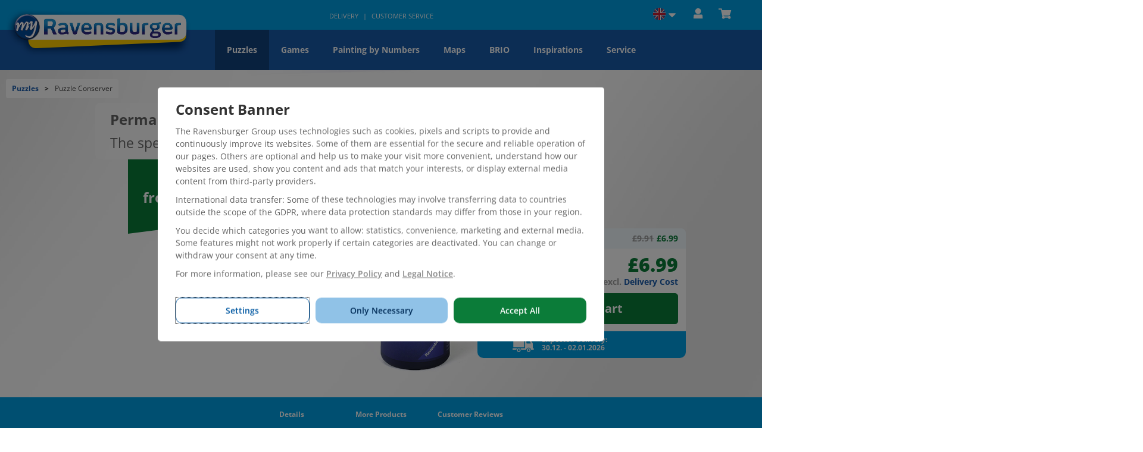

--- FILE ---
content_type: text/html;charset=UTF-8
request_url: https://www.myravensburger.com/en-GB/jigsaw-puzzle-glue/
body_size: 61207
content:






<!DOCTYPE html>
<html lang="en-GB">
  <head>
  	


<script>
	var tc_vars = {
			
			
			
			
				env_template : "other", //Environment template
			
		
		env_work : "prod", //Environment currency //Environment work
		env_language : "en", //Environment language
		env_country : "GB", //Environment country
		env_currency : "GBP", //Environment currency
		page_cat1_name : "puzzles",
		page_cat2_name : "puzzle-conserver",
		page_cat3_name : "",
		user_id : "",
		user_email : "",
		user_email_hash : "",
		user_newcustomer : ""


	}
</script>

<script async   src="//cdn.tagcommander.com/3973/tc_myrv_header_21.js"></script>
    


	<!-- Required meta tags always come first -->
    <meta charset="utf-8"/>
    <meta http-equiv="content-type" content="text/html; charset=UTF-8">
    
    
	    
			<meta property="og:title" content="Fixate your photo jigsaws using jigsaw puzzle glue" />
		
		
	
	
	<meta property="og:type" content="website" />
	
		<meta property="og:url" content="https://www.myravensburger.com/en-GB/jigsaw-puzzle-glue/" />
	
  
    <meta name="viewport" content="width=device-width, initial-scale=1, shrink-to-fit=no"/>
    <meta http-equiv="x-ua-compatible" content="ie=edge"/>
    
    
    
    
    <link rel="shortcut icon" href="https://www.ravensburger.de/favicon.ico" type="image/x-icon"/>
	<link rel="apple-touch-icon" href="https://www.ravensburger.de/apple-touch-icon.png" type="image/x-icon"/>
	
	
		<link rel="canonical" href="https://www.myravensburger.com/en-GB/jigsaw-puzzle-glue/" />
	
	
		
			<link rel="alternate" hreflang="de-DE" href="https://www.myravensburger.com/de-DE/puzzlekleber/" />
		
			<link rel="alternate" hreflang="es-ES" href="https://www.myravensburger.com/es-ES/pegamento-para-puzzle/" />
		
			<link rel="alternate" hreflang="en" href="https://www.myravensburger.com/en/jigsaw-puzzle-glue/" />
		
			<link rel="alternate" hreflang="nl-BE" href="https://www.myravensburger.com/nl-BE/puzzellijm/" />
		
			<link rel="alternate" hreflang="it-IT" href="https://www.myravensburger.com/it-IT/colla-puzzle/" />
		
			<link rel="alternate" hreflang="de-AT" href="https://www.myravensburger.com/de-AT/puzzlekleber/" />
		
			<link rel="alternate" hreflang="x-default" href="https://www.myravensburger.com/en/jigsaw-puzzle-glue/" />
		
			<link rel="alternate" hreflang="nl-NL" href="https://www.myravensburger.com/nl-NL/puzzellijm/" />
		
			<link rel="alternate" hreflang="fr-BE" href="https://www.myravensburger.com/fr-BE/colle-pour-puzzle/" />
		
			<link rel="alternate" hreflang="fr-CH" href="https://www.myravensburger.com/fr-CH/colle-pour-puzzle/" />
		
			<link rel="alternate" hreflang="it-CH" href="https://www.myravensburger.com/it-CH/colla-puzzle/" />
		
			<link rel="alternate" hreflang="fr-FR" href="https://www.myravensburger.com/fr-FR/colle-pour-puzzle/" />
		
			<link rel="alternate" hreflang="de-CH" href="https://www.myravensburger.com/de-CH/puzzlekleber/" />
		
			<link rel="alternate" hreflang="en-GB" href="https://www.myravensburger.com/en-GB/jigsaw-puzzle-glue/" />
		
	
	
	
	
		
	
	
		
			
				
			
			
		
	
	
	
		<meta name="robots" content="index,follow" />
	
	<!-- rvovhapautomated02 -->
	
	<meta name="verify-v1" content="AFkUj0yh/Wasj7qJX6LwBgy6gfIQ1KdWajX1csJOP94=" />
	<meta name="google-site-verification" content="c4ktX074ReXpXTrPNGZWsWXNaEDFyKH9obN0daU-2rI" />
	<meta name="google-site-verification" content="f-1usC7uSsUQHsS-Pli0ffcACcOcVKerybKQw5yzGlU" />
	<meta name="google-site-verification" content="bUboT2bvhTygubfjv1zZqomY4iCsF86zbvXPgIYKx-g" />

	<!-- for rvcp -->
	<meta name="google-site-verification" content="CQ8ciRvF9Tzd_YIVjKzubz6laxBkPiePENFCJgYitkw" />
	<meta name="verification" content="d19220d6d4dd9843a586d7c75e0b3730" />
	<meta name="description" content="Ideal for hanging your photo jigsaws ✓ Fixes and seals your puzzle ✓ Order original jigsaw puzzle glue from Ravensurger◢ here!" />
	<meta name="organization" content="Ravensburger AG" />
	
	
	<link rel="shortcut icon" href="https://www.ravensburger.de/favicon.ico" type="image/x-icon"/>
	<link rel="apple-touch-icon" href="https://www.ravensburger.de/apple-touch-icon.png" type="image/x-icon"/>
	<!-- for RDI -->
	<!-- TradeDoubler site verification 2344473 -->
	
	<!-- open graph -->
	
		
		<meta property="og:description" content="Ravensburger"/>
	
	
		
		<meta property="og:image" content="/images/rvLogo.png" />
	
	
    



	<!-- Bootstrap CSS -->
	
		
    <link href="/css/rvMy-c5636ef7b9d79bb2724936acfdacc531dfea3785.min.css" rel="stylesheet" type="text/css"/>
		
		
	
	<link href="/css/jquery-ui.min.css" rel="stylesheet" type="text/css"/>
	<link href="https://cdn.ravensburger.com/fonts/open-sans.css" rel="stylesheet" type="text/css"/>
	<link href="/css/ilightbox.min.css" rel="stylesheet" type="text/css"/>

	<link href="/script/tipped.min.css" rel="stylesheet" type="text/css"/>


    <script>
		rvHook = {};
		rvHook.pre = [];
		rvHook.post = [];
    </script>
	<script>var rvLog = {
    enabled: localStorage.getItem('rvLog') != null && localStorage.getItem('rvLog') === '1',
    log: function() {
        if (!rvLog.enabled) {
            return;
        }
        console.log.apply(null, arguments);
    }
};</script>
	<script>var rvLazy = {
    cfg: {
        top: 150
    },
    run: function() {
        var elements = document.querySelectorAll("img[data-src],iframe[data-src]");
        for (var i=0; i<elements.length; i++) {
            var element = elements[i];
            if (rvLazy.visible(element)) {
                var src = element.getAttribute("data-src");
                rvLog.log('rvLazy', src);
                element.removeAttribute('data-src');
                element.setAttribute("src", src);
            }
        }
    },
    visible: function(element) {
        var rect = element.getBoundingClientRect();
        return (0 !== rect.top || 0 !== rect.bottom || 0 !== rect.left || 0 !== rect.right) && (rect.top - rvLazy.cfg.top < window.innerHeight && rect.bottom >= 0 && rect.left < window.innerWidth)
    }
};
window.addEventListener('scroll', rvLazy.run);
window.addEventListener('resize', rvLazy.run);
rvLazy.run();</script>
	<script>/*! jQuery v2.1.4 | (c) 2005, 2015 jQuery Foundation, Inc. | jquery.org/license */
!function(a,b){"object"==typeof module&&"object"==typeof module.exports?module.exports=a.document?b(a,!0):function(a){if(!a.document)throw new Error("jQuery requires a window with a document");return b(a)}:b(a)}("undefined"!=typeof window?window:this,function(a,b){var c=[],d=c.slice,e=c.concat,f=c.push,g=c.indexOf,h={},i=h.toString,j=h.hasOwnProperty,k={},l=a.document,m="2.1.4",n=function(a,b){return new n.fn.init(a,b)},o=/^[\s\uFEFF\xA0]+|[\s\uFEFF\xA0]+$/g,p=/^-ms-/,q=/-([\da-z])/gi,r=function(a,b){return b.toUpperCase()};n.fn=n.prototype={jquery:m,constructor:n,selector:"",length:0,toArray:function(){return d.call(this)},get:function(a){return null!=a?0>a?this[a+this.length]:this[a]:d.call(this)},pushStack:function(a){var b=n.merge(this.constructor(),a);return b.prevObject=this,b.context=this.context,b},each:function(a,b){return n.each(this,a,b)},map:function(a){return this.pushStack(n.map(this,function(b,c){return a.call(b,c,b)}))},slice:function(){return this.pushStack(d.apply(this,arguments))},first:function(){return this.eq(0)},last:function(){return this.eq(-1)},eq:function(a){var b=this.length,c=+a+(0>a?b:0);return this.pushStack(c>=0&&b>c?[this[c]]:[])},end:function(){return this.prevObject||this.constructor(null)},push:f,sort:c.sort,splice:c.splice},n.extend=n.fn.extend=function(){var a,b,c,d,e,f,g=arguments[0]||{},h=1,i=arguments.length,j=!1;for("boolean"==typeof g&&(j=g,g=arguments[h]||{},h++),"object"==typeof g||n.isFunction(g)||(g={}),h===i&&(g=this,h--);i>h;h++)if(null!=(a=arguments[h]))for(b in a)c=g[b],d=a[b],g!==d&&(j&&d&&(n.isPlainObject(d)||(e=n.isArray(d)))?(e?(e=!1,f=c&&n.isArray(c)?c:[]):f=c&&n.isPlainObject(c)?c:{},g[b]=n.extend(j,f,d)):void 0!==d&&(g[b]=d));return g},n.extend({expando:"jQuery"+(m+Math.random()).replace(/\D/g,""),isReady:!0,error:function(a){throw new Error(a)},noop:function(){},isFunction:function(a){return"function"===n.type(a)},isArray:Array.isArray,isWindow:function(a){return null!=a&&a===a.window},isNumeric:function(a){return!n.isArray(a)&&a-parseFloat(a)+1>=0},isPlainObject:function(a){return"object"!==n.type(a)||a.nodeType||n.isWindow(a)?!1:a.constructor&&!j.call(a.constructor.prototype,"isPrototypeOf")?!1:!0},isEmptyObject:function(a){var b;for(b in a)return!1;return!0},type:function(a){return null==a?a+"":"object"==typeof a||"function"==typeof a?h[i.call(a)]||"object":typeof a},globalEval:function(a){var b,c=eval;a=n.trim(a),a&&(1===a.indexOf("use strict")?(b=l.createElement("script"),b.text=a,l.head.appendChild(b).parentNode.removeChild(b)):c(a))},camelCase:function(a){return a.replace(p,"ms-").replace(q,r)},nodeName:function(a,b){return a.nodeName&&a.nodeName.toLowerCase()===b.toLowerCase()},each:function(a,b,c){var d,e=0,f=a.length,g=s(a);if(c){if(g){for(;f>e;e++)if(d=b.apply(a[e],c),d===!1)break}else for(e in a)if(d=b.apply(a[e],c),d===!1)break}else if(g){for(;f>e;e++)if(d=b.call(a[e],e,a[e]),d===!1)break}else for(e in a)if(d=b.call(a[e],e,a[e]),d===!1)break;return a},trim:function(a){return null==a?"":(a+"").replace(o,"")},makeArray:function(a,b){var c=b||[];return null!=a&&(s(Object(a))?n.merge(c,"string"==typeof a?[a]:a):f.call(c,a)),c},inArray:function(a,b,c){return null==b?-1:g.call(b,a,c)},merge:function(a,b){for(var c=+b.length,d=0,e=a.length;c>d;d++)a[e++]=b[d];return a.length=e,a},grep:function(a,b,c){for(var d,e=[],f=0,g=a.length,h=!c;g>f;f++)d=!b(a[f],f),d!==h&&e.push(a[f]);return e},map:function(a,b,c){var d,f=0,g=a.length,h=s(a),i=[];if(h)for(;g>f;f++)d=b(a[f],f,c),null!=d&&i.push(d);else for(f in a)d=b(a[f],f,c),null!=d&&i.push(d);return e.apply([],i)},guid:1,proxy:function(a,b){var c,e,f;return"string"==typeof b&&(c=a[b],b=a,a=c),n.isFunction(a)?(e=d.call(arguments,2),f=function(){return a.apply(b||this,e.concat(d.call(arguments)))},f.guid=a.guid=a.guid||n.guid++,f):void 0},now:Date.now,support:k}),n.each("Boolean Number String Function Array Date RegExp Object Error".split(" "),function(a,b){h["[object "+b+"]"]=b.toLowerCase()});function s(a){var b="length"in a&&a.length,c=n.type(a);return"function"===c||n.isWindow(a)?!1:1===a.nodeType&&b?!0:"array"===c||0===b||"number"==typeof b&&b>0&&b-1 in a}var t=function(a){var b,c,d,e,f,g,h,i,j,k,l,m,n,o,p,q,r,s,t,u="sizzle"+1*new Date,v=a.document,w=0,x=0,y=ha(),z=ha(),A=ha(),B=function(a,b){return a===b&&(l=!0),0},C=1<<31,D={}.hasOwnProperty,E=[],F=E.pop,G=E.push,H=E.push,I=E.slice,J=function(a,b){for(var c=0,d=a.length;d>c;c++)if(a[c]===b)return c;return-1},K="checked|selected|async|autofocus|autoplay|controls|defer|disabled|hidden|ismap|loop|multiple|open|readonly|required|scoped",L="[\\x20\\t\\r\\n\\f]",M="(?:\\\\.|[\\w-]|[^\\x00-\\xa0])+",N=M.replace("w","w#"),O="\\["+L+"*("+M+")(?:"+L+"*([*^$|!~]?=)"+L+"*(?:'((?:\\\\.|[^\\\\'])*)'|\"((?:\\\\.|[^\\\\\"])*)\"|("+N+"))|)"+L+"*\\]",P=":("+M+")(?:\\((('((?:\\\\.|[^\\\\'])*)'|\"((?:\\\\.|[^\\\\\"])*)\")|((?:\\\\.|[^\\\\()[\\]]|"+O+")*)|.*)\\)|)",Q=new RegExp(L+"+","g"),R=new RegExp("^"+L+"+|((?:^|[^\\\\])(?:\\\\.)*)"+L+"+$","g"),S=new RegExp("^"+L+"*,"+L+"*"),T=new RegExp("^"+L+"*([>+~]|"+L+")"+L+"*"),U=new RegExp("="+L+"*([^\\]'\"]*?)"+L+"*\\]","g"),V=new RegExp(P),W=new RegExp("^"+N+"$"),X={ID:new RegExp("^#("+M+")"),CLASS:new RegExp("^\\.("+M+")"),TAG:new RegExp("^("+M.replace("w","w*")+")"),ATTR:new RegExp("^"+O),PSEUDO:new RegExp("^"+P),CHILD:new RegExp("^:(only|first|last|nth|nth-last)-(child|of-type)(?:\\("+L+"*(even|odd|(([+-]|)(\\d*)n|)"+L+"*(?:([+-]|)"+L+"*(\\d+)|))"+L+"*\\)|)","i"),bool:new RegExp("^(?:"+K+")$","i"),needsContext:new RegExp("^"+L+"*[>+~]|:(even|odd|eq|gt|lt|nth|first|last)(?:\\("+L+"*((?:-\\d)?\\d*)"+L+"*\\)|)(?=[^-]|$)","i")},Y=/^(?:input|select|textarea|button)$/i,Z=/^h\d$/i,$=/^[^{]+\{\s*\[native \w/,_=/^(?:#([\w-]+)|(\w+)|\.([\w-]+))$/,aa=/[+~]/,ba=/'|\\/g,ca=new RegExp("\\\\([\\da-f]{1,6}"+L+"?|("+L+")|.)","ig"),da=function(a,b,c){var d="0x"+b-65536;return d!==d||c?b:0>d?String.fromCharCode(d+65536):String.fromCharCode(d>>10|55296,1023&d|56320)},ea=function(){m()};try{H.apply(E=I.call(v.childNodes),v.childNodes),E[v.childNodes.length].nodeType}catch(fa){H={apply:E.length?function(a,b){G.apply(a,I.call(b))}:function(a,b){var c=a.length,d=0;while(a[c++]=b[d++]);a.length=c-1}}}function ga(a,b,d,e){var f,h,j,k,l,o,r,s,w,x;if((b?b.ownerDocument||b:v)!==n&&m(b),b=b||n,d=d||[],k=b.nodeType,"string"!=typeof a||!a||1!==k&&9!==k&&11!==k)return d;if(!e&&p){if(11!==k&&(f=_.exec(a)))if(j=f[1]){if(9===k){if(h=b.getElementById(j),!h||!h.parentNode)return d;if(h.id===j)return d.push(h),d}else if(b.ownerDocument&&(h=b.ownerDocument.getElementById(j))&&t(b,h)&&h.id===j)return d.push(h),d}else{if(f[2])return H.apply(d,b.getElementsByTagName(a)),d;if((j=f[3])&&c.getElementsByClassName)return H.apply(d,b.getElementsByClassName(j)),d}if(c.qsa&&(!q||!q.test(a))){if(s=r=u,w=b,x=1!==k&&a,1===k&&"object"!==b.nodeName.toLowerCase()){o=g(a),(r=b.getAttribute("id"))?s=r.replace(ba,"\\$&"):b.setAttribute("id",s),s="[id='"+s+"'] ",l=o.length;while(l--)o[l]=s+ra(o[l]);w=aa.test(a)&&pa(b.parentNode)||b,x=o.join(",")}if(x)try{return H.apply(d,w.querySelectorAll(x)),d}catch(y){}finally{r||b.removeAttribute("id")}}}return i(a.replace(R,"$1"),b,d,e)}function ha(){var a=[];function b(c,e){return a.push(c+" ")>d.cacheLength&&delete b[a.shift()],b[c+" "]=e}return b}function ia(a){return a[u]=!0,a}function ja(a){var b=n.createElement("div");try{return!!a(b)}catch(c){return!1}finally{b.parentNode&&b.parentNode.removeChild(b),b=null}}function ka(a,b){var c=a.split("|"),e=a.length;while(e--)d.attrHandle[c[e]]=b}function la(a,b){var c=b&&a,d=c&&1===a.nodeType&&1===b.nodeType&&(~b.sourceIndex||C)-(~a.sourceIndex||C);if(d)return d;if(c)while(c=c.nextSibling)if(c===b)return-1;return a?1:-1}function ma(a){return function(b){var c=b.nodeName.toLowerCase();return"input"===c&&b.type===a}}function na(a){return function(b){var c=b.nodeName.toLowerCase();return("input"===c||"button"===c)&&b.type===a}}function oa(a){return ia(function(b){return b=+b,ia(function(c,d){var e,f=a([],c.length,b),g=f.length;while(g--)c[e=f[g]]&&(c[e]=!(d[e]=c[e]))})})}function pa(a){return a&&"undefined"!=typeof a.getElementsByTagName&&a}c=ga.support={},f=ga.isXML=function(a){var b=a&&(a.ownerDocument||a).documentElement;return b?"HTML"!==b.nodeName:!1},m=ga.setDocument=function(a){var b,e,g=a?a.ownerDocument||a:v;return g!==n&&9===g.nodeType&&g.documentElement?(n=g,o=g.documentElement,e=g.defaultView,e&&e!==e.top&&(e.addEventListener?e.addEventListener("unload",ea,!1):e.attachEvent&&e.attachEvent("onunload",ea)),p=!f(g),c.attributes=ja(function(a){return a.className="i",!a.getAttribute("className")}),c.getElementsByTagName=ja(function(a){return a.appendChild(g.createComment("")),!a.getElementsByTagName("*").length}),c.getElementsByClassName=$.test(g.getElementsByClassName),c.getById=ja(function(a){return o.appendChild(a).id=u,!g.getElementsByName||!g.getElementsByName(u).length}),c.getById?(d.find.ID=function(a,b){if("undefined"!=typeof b.getElementById&&p){var c=b.getElementById(a);return c&&c.parentNode?[c]:[]}},d.filter.ID=function(a){var b=a.replace(ca,da);return function(a){return a.getAttribute("id")===b}}):(delete d.find.ID,d.filter.ID=function(a){var b=a.replace(ca,da);return function(a){var c="undefined"!=typeof a.getAttributeNode&&a.getAttributeNode("id");return c&&c.value===b}}),d.find.TAG=c.getElementsByTagName?function(a,b){return"undefined"!=typeof b.getElementsByTagName?b.getElementsByTagName(a):c.qsa?b.querySelectorAll(a):void 0}:function(a,b){var c,d=[],e=0,f=b.getElementsByTagName(a);if("*"===a){while(c=f[e++])1===c.nodeType&&d.push(c);return d}return f},d.find.CLASS=c.getElementsByClassName&&function(a,b){return p?b.getElementsByClassName(a):void 0},r=[],q=[],(c.qsa=$.test(g.querySelectorAll))&&(ja(function(a){o.appendChild(a).innerHTML="<a id='"+u+"'></a><select id='"+u+"-\f]' msallowcapture=''><option selected=''></option></select>",a.querySelectorAll("[msallowcapture^='']").length&&q.push("[*^$]="+L+"*(?:''|\"\")"),a.querySelectorAll("[selected]").length||q.push("\\["+L+"*(?:value|"+K+")"),a.querySelectorAll("[id~="+u+"-]").length||q.push("~="),a.querySelectorAll(":checked").length||q.push(":checked"),a.querySelectorAll("a#"+u+"+*").length||q.push(".#.+[+~]")}),ja(function(a){var b=g.createElement("input");b.setAttribute("type","hidden"),a.appendChild(b).setAttribute("name","D"),a.querySelectorAll("[name=d]").length&&q.push("name"+L+"*[*^$|!~]?="),a.querySelectorAll(":enabled").length||q.push(":enabled",":disabled"),a.querySelectorAll("*,:x"),q.push(",.*:")})),(c.matchesSelector=$.test(s=o.matches||o.webkitMatchesSelector||o.mozMatchesSelector||o.oMatchesSelector||o.msMatchesSelector))&&ja(function(a){c.disconnectedMatch=s.call(a,"div"),s.call(a,"[s!='']:x"),r.push("!=",P)}),q=q.length&&new RegExp(q.join("|")),r=r.length&&new RegExp(r.join("|")),b=$.test(o.compareDocumentPosition),t=b||$.test(o.contains)?function(a,b){var c=9===a.nodeType?a.documentElement:a,d=b&&b.parentNode;return a===d||!(!d||1!==d.nodeType||!(c.contains?c.contains(d):a.compareDocumentPosition&&16&a.compareDocumentPosition(d)))}:function(a,b){if(b)while(b=b.parentNode)if(b===a)return!0;return!1},B=b?function(a,b){if(a===b)return l=!0,0;var d=!a.compareDocumentPosition-!b.compareDocumentPosition;return d?d:(d=(a.ownerDocument||a)===(b.ownerDocument||b)?a.compareDocumentPosition(b):1,1&d||!c.sortDetached&&b.compareDocumentPosition(a)===d?a===g||a.ownerDocument===v&&t(v,a)?-1:b===g||b.ownerDocument===v&&t(v,b)?1:k?J(k,a)-J(k,b):0:4&d?-1:1)}:function(a,b){if(a===b)return l=!0,0;var c,d=0,e=a.parentNode,f=b.parentNode,h=[a],i=[b];if(!e||!f)return a===g?-1:b===g?1:e?-1:f?1:k?J(k,a)-J(k,b):0;if(e===f)return la(a,b);c=a;while(c=c.parentNode)h.unshift(c);c=b;while(c=c.parentNode)i.unshift(c);while(h[d]===i[d])d++;return d?la(h[d],i[d]):h[d]===v?-1:i[d]===v?1:0},g):n},ga.matches=function(a,b){return ga(a,null,null,b)},ga.matchesSelector=function(a,b){if((a.ownerDocument||a)!==n&&m(a),b=b.replace(U,"='$1']"),!(!c.matchesSelector||!p||r&&r.test(b)||q&&q.test(b)))try{var d=s.call(a,b);if(d||c.disconnectedMatch||a.document&&11!==a.document.nodeType)return d}catch(e){}return ga(b,n,null,[a]).length>0},ga.contains=function(a,b){return(a.ownerDocument||a)!==n&&m(a),t(a,b)},ga.attr=function(a,b){(a.ownerDocument||a)!==n&&m(a);var e=d.attrHandle[b.toLowerCase()],f=e&&D.call(d.attrHandle,b.toLowerCase())?e(a,b,!p):void 0;return void 0!==f?f:c.attributes||!p?a.getAttribute(b):(f=a.getAttributeNode(b))&&f.specified?f.value:null},ga.error=function(a){throw new Error("Syntax error, unrecognized expression: "+a)},ga.uniqueSort=function(a){var b,d=[],e=0,f=0;if(l=!c.detectDuplicates,k=!c.sortStable&&a.slice(0),a.sort(B),l){while(b=a[f++])b===a[f]&&(e=d.push(f));while(e--)a.splice(d[e],1)}return k=null,a},e=ga.getText=function(a){var b,c="",d=0,f=a.nodeType;if(f){if(1===f||9===f||11===f){if("string"==typeof a.textContent)return a.textContent;for(a=a.firstChild;a;a=a.nextSibling)c+=e(a)}else if(3===f||4===f)return a.nodeValue}else while(b=a[d++])c+=e(b);return c},d=ga.selectors={cacheLength:50,createPseudo:ia,match:X,attrHandle:{},find:{},relative:{">":{dir:"parentNode",first:!0}," ":{dir:"parentNode"},"+":{dir:"previousSibling",first:!0},"~":{dir:"previousSibling"}},preFilter:{ATTR:function(a){return a[1]=a[1].replace(ca,da),a[3]=(a[3]||a[4]||a[5]||"").replace(ca,da),"~="===a[2]&&(a[3]=" "+a[3]+" "),a.slice(0,4)},CHILD:function(a){return a[1]=a[1].toLowerCase(),"nth"===a[1].slice(0,3)?(a[3]||ga.error(a[0]),a[4]=+(a[4]?a[5]+(a[6]||1):2*("even"===a[3]||"odd"===a[3])),a[5]=+(a[7]+a[8]||"odd"===a[3])):a[3]&&ga.error(a[0]),a},PSEUDO:function(a){var b,c=!a[6]&&a[2];return X.CHILD.test(a[0])?null:(a[3]?a[2]=a[4]||a[5]||"":c&&V.test(c)&&(b=g(c,!0))&&(b=c.indexOf(")",c.length-b)-c.length)&&(a[0]=a[0].slice(0,b),a[2]=c.slice(0,b)),a.slice(0,3))}},filter:{TAG:function(a){var b=a.replace(ca,da).toLowerCase();return"*"===a?function(){return!0}:function(a){return a.nodeName&&a.nodeName.toLowerCase()===b}},CLASS:function(a){var b=y[a+" "];return b||(b=new RegExp("(^|"+L+")"+a+"("+L+"|$)"))&&y(a,function(a){return b.test("string"==typeof a.className&&a.className||"undefined"!=typeof a.getAttribute&&a.getAttribute("class")||"")})},ATTR:function(a,b,c){return function(d){var e=ga.attr(d,a);return null==e?"!="===b:b?(e+="","="===b?e===c:"!="===b?e!==c:"^="===b?c&&0===e.indexOf(c):"*="===b?c&&e.indexOf(c)>-1:"$="===b?c&&e.slice(-c.length)===c:"~="===b?(" "+e.replace(Q," ")+" ").indexOf(c)>-1:"|="===b?e===c||e.slice(0,c.length+1)===c+"-":!1):!0}},CHILD:function(a,b,c,d,e){var f="nth"!==a.slice(0,3),g="last"!==a.slice(-4),h="of-type"===b;return 1===d&&0===e?function(a){return!!a.parentNode}:function(b,c,i){var j,k,l,m,n,o,p=f!==g?"nextSibling":"previousSibling",q=b.parentNode,r=h&&b.nodeName.toLowerCase(),s=!i&&!h;if(q){if(f){while(p){l=b;while(l=l[p])if(h?l.nodeName.toLowerCase()===r:1===l.nodeType)return!1;o=p="only"===a&&!o&&"nextSibling"}return!0}if(o=[g?q.firstChild:q.lastChild],g&&s){k=q[u]||(q[u]={}),j=k[a]||[],n=j[0]===w&&j[1],m=j[0]===w&&j[2],l=n&&q.childNodes[n];while(l=++n&&l&&l[p]||(m=n=0)||o.pop())if(1===l.nodeType&&++m&&l===b){k[a]=[w,n,m];break}}else if(s&&(j=(b[u]||(b[u]={}))[a])&&j[0]===w)m=j[1];else while(l=++n&&l&&l[p]||(m=n=0)||o.pop())if((h?l.nodeName.toLowerCase()===r:1===l.nodeType)&&++m&&(s&&((l[u]||(l[u]={}))[a]=[w,m]),l===b))break;return m-=e,m===d||m%d===0&&m/d>=0}}},PSEUDO:function(a,b){var c,e=d.pseudos[a]||d.setFilters[a.toLowerCase()]||ga.error("unsupported pseudo: "+a);return e[u]?e(b):e.length>1?(c=[a,a,"",b],d.setFilters.hasOwnProperty(a.toLowerCase())?ia(function(a,c){var d,f=e(a,b),g=f.length;while(g--)d=J(a,f[g]),a[d]=!(c[d]=f[g])}):function(a){return e(a,0,c)}):e}},pseudos:{not:ia(function(a){var b=[],c=[],d=h(a.replace(R,"$1"));return d[u]?ia(function(a,b,c,e){var f,g=d(a,null,e,[]),h=a.length;while(h--)(f=g[h])&&(a[h]=!(b[h]=f))}):function(a,e,f){return b[0]=a,d(b,null,f,c),b[0]=null,!c.pop()}}),has:ia(function(a){return function(b){return ga(a,b).length>0}}),contains:ia(function(a){return a=a.replace(ca,da),function(b){return(b.textContent||b.innerText||e(b)).indexOf(a)>-1}}),lang:ia(function(a){return W.test(a||"")||ga.error("unsupported lang: "+a),a=a.replace(ca,da).toLowerCase(),function(b){var c;do if(c=p?b.lang:b.getAttribute("xml:lang")||b.getAttribute("lang"))return c=c.toLowerCase(),c===a||0===c.indexOf(a+"-");while((b=b.parentNode)&&1===b.nodeType);return!1}}),target:function(b){var c=a.location&&a.location.hash;return c&&c.slice(1)===b.id},root:function(a){return a===o},focus:function(a){return a===n.activeElement&&(!n.hasFocus||n.hasFocus())&&!!(a.type||a.href||~a.tabIndex)},enabled:function(a){return a.disabled===!1},disabled:function(a){return a.disabled===!0},checked:function(a){var b=a.nodeName.toLowerCase();return"input"===b&&!!a.checked||"option"===b&&!!a.selected},selected:function(a){return a.parentNode&&a.parentNode.selectedIndex,a.selected===!0},empty:function(a){for(a=a.firstChild;a;a=a.nextSibling)if(a.nodeType<6)return!1;return!0},parent:function(a){return!d.pseudos.empty(a)},header:function(a){return Z.test(a.nodeName)},input:function(a){return Y.test(a.nodeName)},button:function(a){var b=a.nodeName.toLowerCase();return"input"===b&&"button"===a.type||"button"===b},text:function(a){var b;return"input"===a.nodeName.toLowerCase()&&"text"===a.type&&(null==(b=a.getAttribute("type"))||"text"===b.toLowerCase())},first:oa(function(){return[0]}),last:oa(function(a,b){return[b-1]}),eq:oa(function(a,b,c){return[0>c?c+b:c]}),even:oa(function(a,b){for(var c=0;b>c;c+=2)a.push(c);return a}),odd:oa(function(a,b){for(var c=1;b>c;c+=2)a.push(c);return a}),lt:oa(function(a,b,c){for(var d=0>c?c+b:c;--d>=0;)a.push(d);return a}),gt:oa(function(a,b,c){for(var d=0>c?c+b:c;++d<b;)a.push(d);return a})}},d.pseudos.nth=d.pseudos.eq;for(b in{radio:!0,checkbox:!0,file:!0,password:!0,image:!0})d.pseudos[b]=ma(b);for(b in{submit:!0,reset:!0})d.pseudos[b]=na(b);function qa(){}qa.prototype=d.filters=d.pseudos,d.setFilters=new qa,g=ga.tokenize=function(a,b){var c,e,f,g,h,i,j,k=z[a+" "];if(k)return b?0:k.slice(0);h=a,i=[],j=d.preFilter;while(h){(!c||(e=S.exec(h)))&&(e&&(h=h.slice(e[0].length)||h),i.push(f=[])),c=!1,(e=T.exec(h))&&(c=e.shift(),f.push({value:c,type:e[0].replace(R," ")}),h=h.slice(c.length));for(g in d.filter)!(e=X[g].exec(h))||j[g]&&!(e=j[g](e))||(c=e.shift(),f.push({value:c,type:g,matches:e}),h=h.slice(c.length));if(!c)break}return b?h.length:h?ga.error(a):z(a,i).slice(0)};function ra(a){for(var b=0,c=a.length,d="";c>b;b++)d+=a[b].value;return d}function sa(a,b,c){var d=b.dir,e=c&&"parentNode"===d,f=x++;return b.first?function(b,c,f){while(b=b[d])if(1===b.nodeType||e)return a(b,c,f)}:function(b,c,g){var h,i,j=[w,f];if(g){while(b=b[d])if((1===b.nodeType||e)&&a(b,c,g))return!0}else while(b=b[d])if(1===b.nodeType||e){if(i=b[u]||(b[u]={}),(h=i[d])&&h[0]===w&&h[1]===f)return j[2]=h[2];if(i[d]=j,j[2]=a(b,c,g))return!0}}}function ta(a){return a.length>1?function(b,c,d){var e=a.length;while(e--)if(!a[e](b,c,d))return!1;return!0}:a[0]}function ua(a,b,c){for(var d=0,e=b.length;e>d;d++)ga(a,b[d],c);return c}function va(a,b,c,d,e){for(var f,g=[],h=0,i=a.length,j=null!=b;i>h;h++)(f=a[h])&&(!c||c(f,d,e))&&(g.push(f),j&&b.push(h));return g}function wa(a,b,c,d,e,f){return d&&!d[u]&&(d=wa(d)),e&&!e[u]&&(e=wa(e,f)),ia(function(f,g,h,i){var j,k,l,m=[],n=[],o=g.length,p=f||ua(b||"*",h.nodeType?[h]:h,[]),q=!a||!f&&b?p:va(p,m,a,h,i),r=c?e||(f?a:o||d)?[]:g:q;if(c&&c(q,r,h,i),d){j=va(r,n),d(j,[],h,i),k=j.length;while(k--)(l=j[k])&&(r[n[k]]=!(q[n[k]]=l))}if(f){if(e||a){if(e){j=[],k=r.length;while(k--)(l=r[k])&&j.push(q[k]=l);e(null,r=[],j,i)}k=r.length;while(k--)(l=r[k])&&(j=e?J(f,l):m[k])>-1&&(f[j]=!(g[j]=l))}}else r=va(r===g?r.splice(o,r.length):r),e?e(null,g,r,i):H.apply(g,r)})}function xa(a){for(var b,c,e,f=a.length,g=d.relative[a[0].type],h=g||d.relative[" "],i=g?1:0,k=sa(function(a){return a===b},h,!0),l=sa(function(a){return J(b,a)>-1},h,!0),m=[function(a,c,d){var e=!g&&(d||c!==j)||((b=c).nodeType?k(a,c,d):l(a,c,d));return b=null,e}];f>i;i++)if(c=d.relative[a[i].type])m=[sa(ta(m),c)];else{if(c=d.filter[a[i].type].apply(null,a[i].matches),c[u]){for(e=++i;f>e;e++)if(d.relative[a[e].type])break;return wa(i>1&&ta(m),i>1&&ra(a.slice(0,i-1).concat({value:" "===a[i-2].type?"*":""})).replace(R,"$1"),c,e>i&&xa(a.slice(i,e)),f>e&&xa(a=a.slice(e)),f>e&&ra(a))}m.push(c)}return ta(m)}function ya(a,b){var c=b.length>0,e=a.length>0,f=function(f,g,h,i,k){var l,m,o,p=0,q="0",r=f&&[],s=[],t=j,u=f||e&&d.find.TAG("*",k),v=w+=null==t?1:Math.random()||.1,x=u.length;for(k&&(j=g!==n&&g);q!==x&&null!=(l=u[q]);q++){if(e&&l){m=0;while(o=a[m++])if(o(l,g,h)){i.push(l);break}k&&(w=v)}c&&((l=!o&&l)&&p--,f&&r.push(l))}if(p+=q,c&&q!==p){m=0;while(o=b[m++])o(r,s,g,h);if(f){if(p>0)while(q--)r[q]||s[q]||(s[q]=F.call(i));s=va(s)}H.apply(i,s),k&&!f&&s.length>0&&p+b.length>1&&ga.uniqueSort(i)}return k&&(w=v,j=t),r};return c?ia(f):f}return h=ga.compile=function(a,b){var c,d=[],e=[],f=A[a+" "];if(!f){b||(b=g(a)),c=b.length;while(c--)f=xa(b[c]),f[u]?d.push(f):e.push(f);f=A(a,ya(e,d)),f.selector=a}return f},i=ga.select=function(a,b,e,f){var i,j,k,l,m,n="function"==typeof a&&a,o=!f&&g(a=n.selector||a);if(e=e||[],1===o.length){if(j=o[0]=o[0].slice(0),j.length>2&&"ID"===(k=j[0]).type&&c.getById&&9===b.nodeType&&p&&d.relative[j[1].type]){if(b=(d.find.ID(k.matches[0].replace(ca,da),b)||[])[0],!b)return e;n&&(b=b.parentNode),a=a.slice(j.shift().value.length)}i=X.needsContext.test(a)?0:j.length;while(i--){if(k=j[i],d.relative[l=k.type])break;if((m=d.find[l])&&(f=m(k.matches[0].replace(ca,da),aa.test(j[0].type)&&pa(b.parentNode)||b))){if(j.splice(i,1),a=f.length&&ra(j),!a)return H.apply(e,f),e;break}}}return(n||h(a,o))(f,b,!p,e,aa.test(a)&&pa(b.parentNode)||b),e},c.sortStable=u.split("").sort(B).join("")===u,c.detectDuplicates=!!l,m(),c.sortDetached=ja(function(a){return 1&a.compareDocumentPosition(n.createElement("div"))}),ja(function(a){return a.innerHTML="<a href='#'></a>","#"===a.firstChild.getAttribute("href")})||ka("type|href|height|width",function(a,b,c){return c?void 0:a.getAttribute(b,"type"===b.toLowerCase()?1:2)}),c.attributes&&ja(function(a){return a.innerHTML="<input/>",a.firstChild.setAttribute("value",""),""===a.firstChild.getAttribute("value")})||ka("value",function(a,b,c){return c||"input"!==a.nodeName.toLowerCase()?void 0:a.defaultValue}),ja(function(a){return null==a.getAttribute("disabled")})||ka(K,function(a,b,c){var d;return c?void 0:a[b]===!0?b.toLowerCase():(d=a.getAttributeNode(b))&&d.specified?d.value:null}),ga}(a);n.find=t,n.expr=t.selectors,n.expr[":"]=n.expr.pseudos,n.unique=t.uniqueSort,n.text=t.getText,n.isXMLDoc=t.isXML,n.contains=t.contains;var u=n.expr.match.needsContext,v=/^<(\w+)\s*\/?>(?:<\/\1>|)$/,w=/^.[^:#\[\.,]*$/;function x(a,b,c){if(n.isFunction(b))return n.grep(a,function(a,d){return!!b.call(a,d,a)!==c});if(b.nodeType)return n.grep(a,function(a){return a===b!==c});if("string"==typeof b){if(w.test(b))return n.filter(b,a,c);b=n.filter(b,a)}return n.grep(a,function(a){return g.call(b,a)>=0!==c})}n.filter=function(a,b,c){var d=b[0];return c&&(a=":not("+a+")"),1===b.length&&1===d.nodeType?n.find.matchesSelector(d,a)?[d]:[]:n.find.matches(a,n.grep(b,function(a){return 1===a.nodeType}))},n.fn.extend({find:function(a){var b,c=this.length,d=[],e=this;if("string"!=typeof a)return this.pushStack(n(a).filter(function(){for(b=0;c>b;b++)if(n.contains(e[b],this))return!0}));for(b=0;c>b;b++)n.find(a,e[b],d);return d=this.pushStack(c>1?n.unique(d):d),d.selector=this.selector?this.selector+" "+a:a,d},filter:function(a){return this.pushStack(x(this,a||[],!1))},not:function(a){return this.pushStack(x(this,a||[],!0))},is:function(a){return!!x(this,"string"==typeof a&&u.test(a)?n(a):a||[],!1).length}});var y,z=/^(?:\s*(<[\w\W]+>)[^>]*|#([\w-]*))$/,A=n.fn.init=function(a,b){var c,d;if(!a)return this;if("string"==typeof a){if(c="<"===a[0]&&">"===a[a.length-1]&&a.length>=3?[null,a,null]:z.exec(a),!c||!c[1]&&b)return!b||b.jquery?(b||y).find(a):this.constructor(b).find(a);if(c[1]){if(b=b instanceof n?b[0]:b,n.merge(this,n.parseHTML(c[1],b&&b.nodeType?b.ownerDocument||b:l,!0)),v.test(c[1])&&n.isPlainObject(b))for(c in b)n.isFunction(this[c])?this[c](b[c]):this.attr(c,b[c]);return this}return d=l.getElementById(c[2]),d&&d.parentNode&&(this.length=1,this[0]=d),this.context=l,this.selector=a,this}return a.nodeType?(this.context=this[0]=a,this.length=1,this):n.isFunction(a)?"undefined"!=typeof y.ready?y.ready(a):a(n):(void 0!==a.selector&&(this.selector=a.selector,this.context=a.context),n.makeArray(a,this))};A.prototype=n.fn,y=n(l);var B=/^(?:parents|prev(?:Until|All))/,C={children:!0,contents:!0,next:!0,prev:!0};n.extend({dir:function(a,b,c){var d=[],e=void 0!==c;while((a=a[b])&&9!==a.nodeType)if(1===a.nodeType){if(e&&n(a).is(c))break;d.push(a)}return d},sibling:function(a,b){for(var c=[];a;a=a.nextSibling)1===a.nodeType&&a!==b&&c.push(a);return c}}),n.fn.extend({has:function(a){var b=n(a,this),c=b.length;return this.filter(function(){for(var a=0;c>a;a++)if(n.contains(this,b[a]))return!0})},closest:function(a,b){for(var c,d=0,e=this.length,f=[],g=u.test(a)||"string"!=typeof a?n(a,b||this.context):0;e>d;d++)for(c=this[d];c&&c!==b;c=c.parentNode)if(c.nodeType<11&&(g?g.index(c)>-1:1===c.nodeType&&n.find.matchesSelector(c,a))){f.push(c);break}return this.pushStack(f.length>1?n.unique(f):f)},index:function(a){return a?"string"==typeof a?g.call(n(a),this[0]):g.call(this,a.jquery?a[0]:a):this[0]&&this[0].parentNode?this.first().prevAll().length:-1},add:function(a,b){return this.pushStack(n.unique(n.merge(this.get(),n(a,b))))},addBack:function(a){return this.add(null==a?this.prevObject:this.prevObject.filter(a))}});function D(a,b){while((a=a[b])&&1!==a.nodeType);return a}n.each({parent:function(a){var b=a.parentNode;return b&&11!==b.nodeType?b:null},parents:function(a){return n.dir(a,"parentNode")},parentsUntil:function(a,b,c){return n.dir(a,"parentNode",c)},next:function(a){return D(a,"nextSibling")},prev:function(a){return D(a,"previousSibling")},nextAll:function(a){return n.dir(a,"nextSibling")},prevAll:function(a){return n.dir(a,"previousSibling")},nextUntil:function(a,b,c){return n.dir(a,"nextSibling",c)},prevUntil:function(a,b,c){return n.dir(a,"previousSibling",c)},siblings:function(a){return n.sibling((a.parentNode||{}).firstChild,a)},children:function(a){return n.sibling(a.firstChild)},contents:function(a){return a.contentDocument||n.merge([],a.childNodes)}},function(a,b){n.fn[a]=function(c,d){var e=n.map(this,b,c);return"Until"!==a.slice(-5)&&(d=c),d&&"string"==typeof d&&(e=n.filter(d,e)),this.length>1&&(C[a]||n.unique(e),B.test(a)&&e.reverse()),this.pushStack(e)}});var E=/\S+/g,F={};function G(a){var b=F[a]={};return n.each(a.match(E)||[],function(a,c){b[c]=!0}),b}n.Callbacks=function(a){a="string"==typeof a?F[a]||G(a):n.extend({},a);var b,c,d,e,f,g,h=[],i=!a.once&&[],j=function(l){for(b=a.memory&&l,c=!0,g=e||0,e=0,f=h.length,d=!0;h&&f>g;g++)if(h[g].apply(l[0],l[1])===!1&&a.stopOnFalse){b=!1;break}d=!1,h&&(i?i.length&&j(i.shift()):b?h=[]:k.disable())},k={add:function(){if(h){var c=h.length;!function g(b){n.each(b,function(b,c){var d=n.type(c);"function"===d?a.unique&&k.has(c)||h.push(c):c&&c.length&&"string"!==d&&g(c)})}(arguments),d?f=h.length:b&&(e=c,j(b))}return this},remove:function(){return h&&n.each(arguments,function(a,b){var c;while((c=n.inArray(b,h,c))>-1)h.splice(c,1),d&&(f>=c&&f--,g>=c&&g--)}),this},has:function(a){return a?n.inArray(a,h)>-1:!(!h||!h.length)},empty:function(){return h=[],f=0,this},disable:function(){return h=i=b=void 0,this},disabled:function(){return!h},lock:function(){return i=void 0,b||k.disable(),this},locked:function(){return!i},fireWith:function(a,b){return!h||c&&!i||(b=b||[],b=[a,b.slice?b.slice():b],d?i.push(b):j(b)),this},fire:function(){return k.fireWith(this,arguments),this},fired:function(){return!!c}};return k},n.extend({Deferred:function(a){var b=[["resolve","done",n.Callbacks("once memory"),"resolved"],["reject","fail",n.Callbacks("once memory"),"rejected"],["notify","progress",n.Callbacks("memory")]],c="pending",d={state:function(){return c},always:function(){return e.done(arguments).fail(arguments),this},then:function(){var a=arguments;return n.Deferred(function(c){n.each(b,function(b,f){var g=n.isFunction(a[b])&&a[b];e[f[1]](function(){var a=g&&g.apply(this,arguments);a&&n.isFunction(a.promise)?a.promise().done(c.resolve).fail(c.reject).progress(c.notify):c[f[0]+"With"](this===d?c.promise():this,g?[a]:arguments)})}),a=null}).promise()},promise:function(a){return null!=a?n.extend(a,d):d}},e={};return d.pipe=d.then,n.each(b,function(a,f){var g=f[2],h=f[3];d[f[1]]=g.add,h&&g.add(function(){c=h},b[1^a][2].disable,b[2][2].lock),e[f[0]]=function(){return e[f[0]+"With"](this===e?d:this,arguments),this},e[f[0]+"With"]=g.fireWith}),d.promise(e),a&&a.call(e,e),e},when:function(a){var b=0,c=d.call(arguments),e=c.length,f=1!==e||a&&n.isFunction(a.promise)?e:0,g=1===f?a:n.Deferred(),h=function(a,b,c){return function(e){b[a]=this,c[a]=arguments.length>1?d.call(arguments):e,c===i?g.notifyWith(b,c):--f||g.resolveWith(b,c)}},i,j,k;if(e>1)for(i=new Array(e),j=new Array(e),k=new Array(e);e>b;b++)c[b]&&n.isFunction(c[b].promise)?c[b].promise().done(h(b,k,c)).fail(g.reject).progress(h(b,j,i)):--f;return f||g.resolveWith(k,c),g.promise()}});var H;n.fn.ready=function(a){return n.ready.promise().done(a),this},n.extend({isReady:!1,readyWait:1,holdReady:function(a){a?n.readyWait++:n.ready(!0)},ready:function(a){(a===!0?--n.readyWait:n.isReady)||(n.isReady=!0,a!==!0&&--n.readyWait>0||(H.resolveWith(l,[n]),n.fn.triggerHandler&&(n(l).triggerHandler("ready"),n(l).off("ready"))))}});function I(){l.removeEventListener("DOMContentLoaded",I,!1),a.removeEventListener("load",I,!1),n.ready()}n.ready.promise=function(b){return H||(H=n.Deferred(),"complete"===l.readyState?setTimeout(n.ready):(l.addEventListener("DOMContentLoaded",I,!1),a.addEventListener("load",I,!1))),H.promise(b)},n.ready.promise();var J=n.access=function(a,b,c,d,e,f,g){var h=0,i=a.length,j=null==c;if("object"===n.type(c)){e=!0;for(h in c)n.access(a,b,h,c[h],!0,f,g)}else if(void 0!==d&&(e=!0,n.isFunction(d)||(g=!0),j&&(g?(b.call(a,d),b=null):(j=b,b=function(a,b,c){return j.call(n(a),c)})),b))for(;i>h;h++)b(a[h],c,g?d:d.call(a[h],h,b(a[h],c)));return e?a:j?b.call(a):i?b(a[0],c):f};n.acceptData=function(a){return 1===a.nodeType||9===a.nodeType||!+a.nodeType};function K(){Object.defineProperty(this.cache={},0,{get:function(){return{}}}),this.expando=n.expando+K.uid++}K.uid=1,K.accepts=n.acceptData,K.prototype={key:function(a){if(!K.accepts(a))return 0;var b={},c=a[this.expando];if(!c){c=K.uid++;try{b[this.expando]={value:c},Object.defineProperties(a,b)}catch(d){b[this.expando]=c,n.extend(a,b)}}return this.cache[c]||(this.cache[c]={}),c},set:function(a,b,c){var d,e=this.key(a),f=this.cache[e];if("string"==typeof b)f[b]=c;else if(n.isEmptyObject(f))n.extend(this.cache[e],b);else for(d in b)f[d]=b[d];return f},get:function(a,b){var c=this.cache[this.key(a)];return void 0===b?c:c[b]},access:function(a,b,c){var d;return void 0===b||b&&"string"==typeof b&&void 0===c?(d=this.get(a,b),void 0!==d?d:this.get(a,n.camelCase(b))):(this.set(a,b,c),void 0!==c?c:b)},remove:function(a,b){var c,d,e,f=this.key(a),g=this.cache[f];if(void 0===b)this.cache[f]={};else{n.isArray(b)?d=b.concat(b.map(n.camelCase)):(e=n.camelCase(b),b in g?d=[b,e]:(d=e,d=d in g?[d]:d.match(E)||[])),c=d.length;while(c--)delete g[d[c]]}},hasData:function(a){return!n.isEmptyObject(this.cache[a[this.expando]]||{})},discard:function(a){a[this.expando]&&delete this.cache[a[this.expando]]}};var L=new K,M=new K,N=/^(?:\{[\w\W]*\}|\[[\w\W]*\])$/,O=/([A-Z])/g;function P(a,b,c){var d;if(void 0===c&&1===a.nodeType)if(d="data-"+b.replace(O,"-$1").toLowerCase(),c=a.getAttribute(d),"string"==typeof c){try{c="true"===c?!0:"false"===c?!1:"null"===c?null:+c+""===c?+c:N.test(c)?n.parseJSON(c):c}catch(e){}M.set(a,b,c)}else c=void 0;return c}n.extend({hasData:function(a){return M.hasData(a)||L.hasData(a)},data:function(a,b,c){
return M.access(a,b,c)},removeData:function(a,b){M.remove(a,b)},_data:function(a,b,c){return L.access(a,b,c)},_removeData:function(a,b){L.remove(a,b)}}),n.fn.extend({data:function(a,b){var c,d,e,f=this[0],g=f&&f.attributes;if(void 0===a){if(this.length&&(e=M.get(f),1===f.nodeType&&!L.get(f,"hasDataAttrs"))){c=g.length;while(c--)g[c]&&(d=g[c].name,0===d.indexOf("data-")&&(d=n.camelCase(d.slice(5)),P(f,d,e[d])));L.set(f,"hasDataAttrs",!0)}return e}return"object"==typeof a?this.each(function(){M.set(this,a)}):J(this,function(b){var c,d=n.camelCase(a);if(f&&void 0===b){if(c=M.get(f,a),void 0!==c)return c;if(c=M.get(f,d),void 0!==c)return c;if(c=P(f,d,void 0),void 0!==c)return c}else this.each(function(){var c=M.get(this,d);M.set(this,d,b),-1!==a.indexOf("-")&&void 0!==c&&M.set(this,a,b)})},null,b,arguments.length>1,null,!0)},removeData:function(a){return this.each(function(){M.remove(this,a)})}}),n.extend({queue:function(a,b,c){var d;return a?(b=(b||"fx")+"queue",d=L.get(a,b),c&&(!d||n.isArray(c)?d=L.access(a,b,n.makeArray(c)):d.push(c)),d||[]):void 0},dequeue:function(a,b){b=b||"fx";var c=n.queue(a,b),d=c.length,e=c.shift(),f=n._queueHooks(a,b),g=function(){n.dequeue(a,b)};"inprogress"===e&&(e=c.shift(),d--),e&&("fx"===b&&c.unshift("inprogress"),delete f.stop,e.call(a,g,f)),!d&&f&&f.empty.fire()},_queueHooks:function(a,b){var c=b+"queueHooks";return L.get(a,c)||L.access(a,c,{empty:n.Callbacks("once memory").add(function(){L.remove(a,[b+"queue",c])})})}}),n.fn.extend({queue:function(a,b){var c=2;return"string"!=typeof a&&(b=a,a="fx",c--),arguments.length<c?n.queue(this[0],a):void 0===b?this:this.each(function(){var c=n.queue(this,a,b);n._queueHooks(this,a),"fx"===a&&"inprogress"!==c[0]&&n.dequeue(this,a)})},dequeue:function(a){return this.each(function(){n.dequeue(this,a)})},clearQueue:function(a){return this.queue(a||"fx",[])},promise:function(a,b){var c,d=1,e=n.Deferred(),f=this,g=this.length,h=function(){--d||e.resolveWith(f,[f])};"string"!=typeof a&&(b=a,a=void 0),a=a||"fx";while(g--)c=L.get(f[g],a+"queueHooks"),c&&c.empty&&(d++,c.empty.add(h));return h(),e.promise(b)}});var Q=/[+-]?(?:\d*\.|)\d+(?:[eE][+-]?\d+|)/.source,R=["Top","Right","Bottom","Left"],S=function(a,b){return a=b||a,"none"===n.css(a,"display")||!n.contains(a.ownerDocument,a)},T=/^(?:checkbox|radio)$/i;!function(){var a=l.createDocumentFragment(),b=a.appendChild(l.createElement("div")),c=l.createElement("input");c.setAttribute("type","radio"),c.setAttribute("checked","checked"),c.setAttribute("name","t"),b.appendChild(c),k.checkClone=b.cloneNode(!0).cloneNode(!0).lastChild.checked,b.innerHTML="<textarea>x</textarea>",k.noCloneChecked=!!b.cloneNode(!0).lastChild.defaultValue}();var U="undefined";k.focusinBubbles="onfocusin"in a;var V=/^key/,W=/^(?:mouse|pointer|contextmenu)|click/,X=/^(?:focusinfocus|focusoutblur)$/,Y=/^([^.]*)(?:\.(.+)|)$/;function Z(){return!0}function $(){return!1}function _(){try{return l.activeElement}catch(a){}}n.event={global:{},add:function(a,b,c,d,e){var f,g,h,i,j,k,l,m,o,p,q,r=L.get(a);if(r){c.handler&&(f=c,c=f.handler,e=f.selector),c.guid||(c.guid=n.guid++),(i=r.events)||(i=r.events={}),(g=r.handle)||(g=r.handle=function(b){return typeof n!==U&&n.event.triggered!==b.type?n.event.dispatch.apply(a,arguments):void 0}),b=(b||"").match(E)||[""],j=b.length;while(j--)h=Y.exec(b[j])||[],o=q=h[1],p=(h[2]||"").split(".").sort(),o&&(l=n.event.special[o]||{},o=(e?l.delegateType:l.bindType)||o,l=n.event.special[o]||{},k=n.extend({type:o,origType:q,data:d,handler:c,guid:c.guid,selector:e,needsContext:e&&n.expr.match.needsContext.test(e),namespace:p.join(".")},f),(m=i[o])||(m=i[o]=[],m.delegateCount=0,l.setup&&l.setup.call(a,d,p,g)!==!1||a.addEventListener&&a.addEventListener(o,g,!1)),l.add&&(l.add.call(a,k),k.handler.guid||(k.handler.guid=c.guid)),e?m.splice(m.delegateCount++,0,k):m.push(k),n.event.global[o]=!0)}},remove:function(a,b,c,d,e){var f,g,h,i,j,k,l,m,o,p,q,r=L.hasData(a)&&L.get(a);if(r&&(i=r.events)){b=(b||"").match(E)||[""],j=b.length;while(j--)if(h=Y.exec(b[j])||[],o=q=h[1],p=(h[2]||"").split(".").sort(),o){l=n.event.special[o]||{},o=(d?l.delegateType:l.bindType)||o,m=i[o]||[],h=h[2]&&new RegExp("(^|\\.)"+p.join("\\.(?:.*\\.|)")+"(\\.|$)"),g=f=m.length;while(f--)k=m[f],!e&&q!==k.origType||c&&c.guid!==k.guid||h&&!h.test(k.namespace)||d&&d!==k.selector&&("**"!==d||!k.selector)||(m.splice(f,1),k.selector&&m.delegateCount--,l.remove&&l.remove.call(a,k));g&&!m.length&&(l.teardown&&l.teardown.call(a,p,r.handle)!==!1||n.removeEvent(a,o,r.handle),delete i[o])}else for(o in i)n.event.remove(a,o+b[j],c,d,!0);n.isEmptyObject(i)&&(delete r.handle,L.remove(a,"events"))}},trigger:function(b,c,d,e){var f,g,h,i,k,m,o,p=[d||l],q=j.call(b,"type")?b.type:b,r=j.call(b,"namespace")?b.namespace.split("."):[];if(g=h=d=d||l,3!==d.nodeType&&8!==d.nodeType&&!X.test(q+n.event.triggered)&&(q.indexOf(".")>=0&&(r=q.split("."),q=r.shift(),r.sort()),k=q.indexOf(":")<0&&"on"+q,b=b[n.expando]?b:new n.Event(q,"object"==typeof b&&b),b.isTrigger=e?2:3,b.namespace=r.join("."),b.namespace_re=b.namespace?new RegExp("(^|\\.)"+r.join("\\.(?:.*\\.|)")+"(\\.|$)"):null,b.result=void 0,b.target||(b.target=d),c=null==c?[b]:n.makeArray(c,[b]),o=n.event.special[q]||{},e||!o.trigger||o.trigger.apply(d,c)!==!1)){if(!e&&!o.noBubble&&!n.isWindow(d)){for(i=o.delegateType||q,X.test(i+q)||(g=g.parentNode);g;g=g.parentNode)p.push(g),h=g;h===(d.ownerDocument||l)&&p.push(h.defaultView||h.parentWindow||a)}f=0;while((g=p[f++])&&!b.isPropagationStopped())b.type=f>1?i:o.bindType||q,m=(L.get(g,"events")||{})[b.type]&&L.get(g,"handle"),m&&m.apply(g,c),m=k&&g[k],m&&m.apply&&n.acceptData(g)&&(b.result=m.apply(g,c),b.result===!1&&b.preventDefault());return b.type=q,e||b.isDefaultPrevented()||o._default&&o._default.apply(p.pop(),c)!==!1||!n.acceptData(d)||k&&n.isFunction(d[q])&&!n.isWindow(d)&&(h=d[k],h&&(d[k]=null),n.event.triggered=q,d[q](),n.event.triggered=void 0,h&&(d[k]=h)),b.result}},dispatch:function(a){a=n.event.fix(a);var b,c,e,f,g,h=[],i=d.call(arguments),j=(L.get(this,"events")||{})[a.type]||[],k=n.event.special[a.type]||{};if(i[0]=a,a.delegateTarget=this,!k.preDispatch||k.preDispatch.call(this,a)!==!1){h=n.event.handlers.call(this,a,j),b=0;while((f=h[b++])&&!a.isPropagationStopped()){a.currentTarget=f.elem,c=0;while((g=f.handlers[c++])&&!a.isImmediatePropagationStopped())(!a.namespace_re||a.namespace_re.test(g.namespace))&&(a.handleObj=g,a.data=g.data,e=((n.event.special[g.origType]||{}).handle||g.handler).apply(f.elem,i),void 0!==e&&(a.result=e)===!1&&(a.preventDefault(),a.stopPropagation()))}return k.postDispatch&&k.postDispatch.call(this,a),a.result}},handlers:function(a,b){var c,d,e,f,g=[],h=b.delegateCount,i=a.target;if(h&&i.nodeType&&(!a.button||"click"!==a.type))for(;i!==this;i=i.parentNode||this)if(i.disabled!==!0||"click"!==a.type){for(d=[],c=0;h>c;c++)f=b[c],e=f.selector+" ",void 0===d[e]&&(d[e]=f.needsContext?n(e,this).index(i)>=0:n.find(e,this,null,[i]).length),d[e]&&d.push(f);d.length&&g.push({elem:i,handlers:d})}return h<b.length&&g.push({elem:this,handlers:b.slice(h)}),g},props:"altKey bubbles cancelable ctrlKey currentTarget eventPhase metaKey relatedTarget shiftKey target timeStamp view which".split(" "),fixHooks:{},keyHooks:{props:"char charCode key keyCode".split(" "),filter:function(a,b){return null==a.which&&(a.which=null!=b.charCode?b.charCode:b.keyCode),a}},mouseHooks:{props:"button buttons clientX clientY offsetX offsetY pageX pageY screenX screenY toElement".split(" "),filter:function(a,b){var c,d,e,f=b.button;return null==a.pageX&&null!=b.clientX&&(c=a.target.ownerDocument||l,d=c.documentElement,e=c.body,a.pageX=b.clientX+(d&&d.scrollLeft||e&&e.scrollLeft||0)-(d&&d.clientLeft||e&&e.clientLeft||0),a.pageY=b.clientY+(d&&d.scrollTop||e&&e.scrollTop||0)-(d&&d.clientTop||e&&e.clientTop||0)),a.which||void 0===f||(a.which=1&f?1:2&f?3:4&f?2:0),a}},fix:function(a){if(a[n.expando])return a;var b,c,d,e=a.type,f=a,g=this.fixHooks[e];g||(this.fixHooks[e]=g=W.test(e)?this.mouseHooks:V.test(e)?this.keyHooks:{}),d=g.props?this.props.concat(g.props):this.props,a=new n.Event(f),b=d.length;while(b--)c=d[b],a[c]=f[c];return a.target||(a.target=l),3===a.target.nodeType&&(a.target=a.target.parentNode),g.filter?g.filter(a,f):a},special:{load:{noBubble:!0},focus:{trigger:function(){return this!==_()&&this.focus?(this.focus(),!1):void 0},delegateType:"focusin"},blur:{trigger:function(){return this===_()&&this.blur?(this.blur(),!1):void 0},delegateType:"focusout"},click:{trigger:function(){return"checkbox"===this.type&&this.click&&n.nodeName(this,"input")?(this.click(),!1):void 0},_default:function(a){return n.nodeName(a.target,"a")}},beforeunload:{postDispatch:function(a){void 0!==a.result&&a.originalEvent&&(a.originalEvent.returnValue=a.result)}}},simulate:function(a,b,c,d){var e=n.extend(new n.Event,c,{type:a,isSimulated:!0,originalEvent:{}});d?n.event.trigger(e,null,b):n.event.dispatch.call(b,e),e.isDefaultPrevented()&&c.preventDefault()}},n.removeEvent=function(a,b,c){a.removeEventListener&&a.removeEventListener(b,c,!1)},n.Event=function(a,b){return this instanceof n.Event?(a&&a.type?(this.originalEvent=a,this.type=a.type,this.isDefaultPrevented=a.defaultPrevented||void 0===a.defaultPrevented&&a.returnValue===!1?Z:$):this.type=a,b&&n.extend(this,b),this.timeStamp=a&&a.timeStamp||n.now(),void(this[n.expando]=!0)):new n.Event(a,b)},n.Event.prototype={isDefaultPrevented:$,isPropagationStopped:$,isImmediatePropagationStopped:$,preventDefault:function(){var a=this.originalEvent;this.isDefaultPrevented=Z,a&&a.preventDefault&&a.preventDefault()},stopPropagation:function(){var a=this.originalEvent;this.isPropagationStopped=Z,a&&a.stopPropagation&&a.stopPropagation()},stopImmediatePropagation:function(){var a=this.originalEvent;this.isImmediatePropagationStopped=Z,a&&a.stopImmediatePropagation&&a.stopImmediatePropagation(),this.stopPropagation()}},n.each({mouseenter:"mouseover",mouseleave:"mouseout",pointerenter:"pointerover",pointerleave:"pointerout"},function(a,b){n.event.special[a]={delegateType:b,bindType:b,handle:function(a){var c,d=this,e=a.relatedTarget,f=a.handleObj;return(!e||e!==d&&!n.contains(d,e))&&(a.type=f.origType,c=f.handler.apply(this,arguments),a.type=b),c}}}),k.focusinBubbles||n.each({focus:"focusin",blur:"focusout"},function(a,b){var c=function(a){n.event.simulate(b,a.target,n.event.fix(a),!0)};n.event.special[b]={setup:function(){var d=this.ownerDocument||this,e=L.access(d,b);e||d.addEventListener(a,c,!0),L.access(d,b,(e||0)+1)},teardown:function(){var d=this.ownerDocument||this,e=L.access(d,b)-1;e?L.access(d,b,e):(d.removeEventListener(a,c,!0),L.remove(d,b))}}}),n.fn.extend({on:function(a,b,c,d,e){var f,g;if("object"==typeof a){"string"!=typeof b&&(c=c||b,b=void 0);for(g in a)this.on(g,b,c,a[g],e);return this}if(null==c&&null==d?(d=b,c=b=void 0):null==d&&("string"==typeof b?(d=c,c=void 0):(d=c,c=b,b=void 0)),d===!1)d=$;else if(!d)return this;return 1===e&&(f=d,d=function(a){return n().off(a),f.apply(this,arguments)},d.guid=f.guid||(f.guid=n.guid++)),this.each(function(){n.event.add(this,a,d,c,b)})},one:function(a,b,c,d){return this.on(a,b,c,d,1)},off:function(a,b,c){var d,e;if(a&&a.preventDefault&&a.handleObj)return d=a.handleObj,n(a.delegateTarget).off(d.namespace?d.origType+"."+d.namespace:d.origType,d.selector,d.handler),this;if("object"==typeof a){for(e in a)this.off(e,b,a[e]);return this}return(b===!1||"function"==typeof b)&&(c=b,b=void 0),c===!1&&(c=$),this.each(function(){n.event.remove(this,a,c,b)})},trigger:function(a,b){return this.each(function(){n.event.trigger(a,b,this)})},triggerHandler:function(a,b){var c=this[0];return c?n.event.trigger(a,b,c,!0):void 0}});var aa=/<(?!area|br|col|embed|hr|img|input|link|meta|param)(([\w:]+)[^>]*)\/>/gi,ba=/<([\w:]+)/,ca=/<|&#?\w+;/,da=/<(?:script|style|link)/i,ea=/checked\s*(?:[^=]|=\s*.checked.)/i,fa=/^$|\/(?:java|ecma)script/i,ga=/^true\/(.*)/,ha=/^\s*<!(?:\[CDATA\[|--)|(?:\]\]|--)>\s*$/g,ia={option:[1,"<select multiple='multiple'>","</select>"],thead:[1,"<table>","</table>"],col:[2,"<table><colgroup>","</colgroup></table>"],tr:[2,"<table><tbody>","</tbody></table>"],td:[3,"<table><tbody><tr>","</tr></tbody></table>"],_default:[0,"",""]};ia.optgroup=ia.option,ia.tbody=ia.tfoot=ia.colgroup=ia.caption=ia.thead,ia.th=ia.td;function ja(a,b){return n.nodeName(a,"table")&&n.nodeName(11!==b.nodeType?b:b.firstChild,"tr")?a.getElementsByTagName("tbody")[0]||a.appendChild(a.ownerDocument.createElement("tbody")):a}function ka(a){return a.type=(null!==a.getAttribute("type"))+"/"+a.type,a}function la(a){var b=ga.exec(a.type);return b?a.type=b[1]:a.removeAttribute("type"),a}function ma(a,b){for(var c=0,d=a.length;d>c;c++)L.set(a[c],"globalEval",!b||L.get(b[c],"globalEval"))}function na(a,b){var c,d,e,f,g,h,i,j;if(1===b.nodeType){if(L.hasData(a)&&(f=L.access(a),g=L.set(b,f),j=f.events)){delete g.handle,g.events={};for(e in j)for(c=0,d=j[e].length;d>c;c++)n.event.add(b,e,j[e][c])}M.hasData(a)&&(h=M.access(a),i=n.extend({},h),M.set(b,i))}}function oa(a,b){var c=a.getElementsByTagName?a.getElementsByTagName(b||"*"):a.querySelectorAll?a.querySelectorAll(b||"*"):[];return void 0===b||b&&n.nodeName(a,b)?n.merge([a],c):c}function pa(a,b){var c=b.nodeName.toLowerCase();"input"===c&&T.test(a.type)?b.checked=a.checked:("input"===c||"textarea"===c)&&(b.defaultValue=a.defaultValue)}n.extend({clone:function(a,b,c){var d,e,f,g,h=a.cloneNode(!0),i=n.contains(a.ownerDocument,a);if(!(k.noCloneChecked||1!==a.nodeType&&11!==a.nodeType||n.isXMLDoc(a)))for(g=oa(h),f=oa(a),d=0,e=f.length;e>d;d++)pa(f[d],g[d]);if(b)if(c)for(f=f||oa(a),g=g||oa(h),d=0,e=f.length;e>d;d++)na(f[d],g[d]);else na(a,h);return g=oa(h,"script"),g.length>0&&ma(g,!i&&oa(a,"script")),h},buildFragment:function(a,b,c,d){for(var e,f,g,h,i,j,k=b.createDocumentFragment(),l=[],m=0,o=a.length;o>m;m++)if(e=a[m],e||0===e)if("object"===n.type(e))n.merge(l,e.nodeType?[e]:e);else if(ca.test(e)){f=f||k.appendChild(b.createElement("div")),g=(ba.exec(e)||["",""])[1].toLowerCase(),h=ia[g]||ia._default,f.innerHTML=h[1]+e.replace(aa,"<$1></$2>")+h[2],j=h[0];while(j--)f=f.lastChild;n.merge(l,f.childNodes),f=k.firstChild,f.textContent=""}else l.push(b.createTextNode(e));k.textContent="",m=0;while(e=l[m++])if((!d||-1===n.inArray(e,d))&&(i=n.contains(e.ownerDocument,e),f=oa(k.appendChild(e),"script"),i&&ma(f),c)){j=0;while(e=f[j++])fa.test(e.type||"")&&c.push(e)}return k},cleanData:function(a){for(var b,c,d,e,f=n.event.special,g=0;void 0!==(c=a[g]);g++){if(n.acceptData(c)&&(e=c[L.expando],e&&(b=L.cache[e]))){if(b.events)for(d in b.events)f[d]?n.event.remove(c,d):n.removeEvent(c,d,b.handle);L.cache[e]&&delete L.cache[e]}delete M.cache[c[M.expando]]}}}),n.fn.extend({text:function(a){return J(this,function(a){return void 0===a?n.text(this):this.empty().each(function(){(1===this.nodeType||11===this.nodeType||9===this.nodeType)&&(this.textContent=a)})},null,a,arguments.length)},append:function(){return this.domManip(arguments,function(a){if(1===this.nodeType||11===this.nodeType||9===this.nodeType){var b=ja(this,a);b.appendChild(a)}})},prepend:function(){return this.domManip(arguments,function(a){if(1===this.nodeType||11===this.nodeType||9===this.nodeType){var b=ja(this,a);b.insertBefore(a,b.firstChild)}})},before:function(){return this.domManip(arguments,function(a){this.parentNode&&this.parentNode.insertBefore(a,this)})},after:function(){return this.domManip(arguments,function(a){this.parentNode&&this.parentNode.insertBefore(a,this.nextSibling)})},remove:function(a,b){for(var c,d=a?n.filter(a,this):this,e=0;null!=(c=d[e]);e++)b||1!==c.nodeType||n.cleanData(oa(c)),c.parentNode&&(b&&n.contains(c.ownerDocument,c)&&ma(oa(c,"script")),c.parentNode.removeChild(c));return this},empty:function(){for(var a,b=0;null!=(a=this[b]);b++)1===a.nodeType&&(n.cleanData(oa(a,!1)),a.textContent="");return this},clone:function(a,b){return a=null==a?!1:a,b=null==b?a:b,this.map(function(){return n.clone(this,a,b)})},html:function(a){return J(this,function(a){var b=this[0]||{},c=0,d=this.length;if(void 0===a&&1===b.nodeType)return b.innerHTML;if("string"==typeof a&&!da.test(a)&&!ia[(ba.exec(a)||["",""])[1].toLowerCase()]){a=a.replace(aa,"<$1></$2>");try{for(;d>c;c++)b=this[c]||{},1===b.nodeType&&(n.cleanData(oa(b,!1)),b.innerHTML=a);b=0}catch(e){}}b&&this.empty().append(a)},null,a,arguments.length)},replaceWith:function(){var a=arguments[0];return this.domManip(arguments,function(b){a=this.parentNode,n.cleanData(oa(this)),a&&a.replaceChild(b,this)}),a&&(a.length||a.nodeType)?this:this.remove()},detach:function(a){return this.remove(a,!0)},domManip:function(a,b){a=e.apply([],a);var c,d,f,g,h,i,j=0,l=this.length,m=this,o=l-1,p=a[0],q=n.isFunction(p);if(q||l>1&&"string"==typeof p&&!k.checkClone&&ea.test(p))return this.each(function(c){var d=m.eq(c);q&&(a[0]=p.call(this,c,d.html())),d.domManip(a,b)});if(l&&(c=n.buildFragment(a,this[0].ownerDocument,!1,this),d=c.firstChild,1===c.childNodes.length&&(c=d),d)){for(f=n.map(oa(c,"script"),ka),g=f.length;l>j;j++)h=c,j!==o&&(h=n.clone(h,!0,!0),g&&n.merge(f,oa(h,"script"))),b.call(this[j],h,j);if(g)for(i=f[f.length-1].ownerDocument,n.map(f,la),j=0;g>j;j++)h=f[j],fa.test(h.type||"")&&!L.access(h,"globalEval")&&n.contains(i,h)&&(h.src?n._evalUrl&&n._evalUrl(h.src):n.globalEval(h.textContent.replace(ha,"")))}return this}}),n.each({appendTo:"append",prependTo:"prepend",insertBefore:"before",insertAfter:"after",replaceAll:"replaceWith"},function(a,b){n.fn[a]=function(a){for(var c,d=[],e=n(a),g=e.length-1,h=0;g>=h;h++)c=h===g?this:this.clone(!0),n(e[h])[b](c),f.apply(d,c.get());return this.pushStack(d)}});var qa,ra={};function sa(b,c){var d,e=n(c.createElement(b)).appendTo(c.body),f=a.getDefaultComputedStyle&&(d=a.getDefaultComputedStyle(e[0]))?d.display:n.css(e[0],"display");return e.detach(),f}function ta(a){var b=l,c=ra[a];return c||(c=sa(a,b),"none"!==c&&c||(qa=(qa||n("<iframe frameborder='0' width='0' height='0'/>")).appendTo(b.documentElement),b=qa[0].contentDocument,b.write(),b.close(),c=sa(a,b),qa.detach()),ra[a]=c),c}var ua=/^margin/,va=new RegExp("^("+Q+")(?!px)[a-z%]+$","i"),wa=function(b){return b.ownerDocument.defaultView.opener?b.ownerDocument.defaultView.getComputedStyle(b,null):a.getComputedStyle(b,null)};function xa(a,b,c){var d,e,f,g,h=a.style;return c=c||wa(a),c&&(g=c.getPropertyValue(b)||c[b]),c&&(""!==g||n.contains(a.ownerDocument,a)||(g=n.style(a,b)),va.test(g)&&ua.test(b)&&(d=h.width,e=h.minWidth,f=h.maxWidth,h.minWidth=h.maxWidth=h.width=g,g=c.width,h.width=d,h.minWidth=e,h.maxWidth=f)),void 0!==g?g+"":g}function ya(a,b){return{get:function(){return a()?void delete this.get:(this.get=b).apply(this,arguments)}}}!function(){var b,c,d=l.documentElement,e=l.createElement("div"),f=l.createElement("div");if(f.style){f.style.backgroundClip="content-box",f.cloneNode(!0).style.backgroundClip="",k.clearCloneStyle="content-box"===f.style.backgroundClip,e.style.cssText="border:0;width:0;height:0;top:0;left:-9999px;margin-top:1px;position:absolute",e.appendChild(f);function g(){f.style.cssText="-webkit-box-sizing:border-box;-moz-box-sizing:border-box;box-sizing:border-box;display:block;margin-top:1%;top:1%;border:1px;padding:1px;width:4px;position:absolute",f.innerHTML="",d.appendChild(e);var g=a.getComputedStyle(f,null);b="1%"!==g.top,c="4px"===g.width,d.removeChild(e)}a.getComputedStyle&&n.extend(k,{pixelPosition:function(){return g(),b},boxSizingReliable:function(){return null==c&&g(),c},reliableMarginRight:function(){var b,c=f.appendChild(l.createElement("div"));return c.style.cssText=f.style.cssText="-webkit-box-sizing:content-box;-moz-box-sizing:content-box;box-sizing:content-box;display:block;margin:0;border:0;padding:0",c.style.marginRight=c.style.width="0",f.style.width="1px",d.appendChild(e),b=!parseFloat(a.getComputedStyle(c,null).marginRight),d.removeChild(e),f.removeChild(c),b}})}}(),n.swap=function(a,b,c,d){var e,f,g={};for(f in b)g[f]=a.style[f],a.style[f]=b[f];e=c.apply(a,d||[]);for(f in b)a.style[f]=g[f];return e};var za=/^(none|table(?!-c[ea]).+)/,Aa=new RegExp("^("+Q+")(.*)$","i"),Ba=new RegExp("^([+-])=("+Q+")","i"),Ca={position:"absolute",visibility:"hidden",display:"block"},Da={letterSpacing:"0",fontWeight:"400"},Ea=["Webkit","O","Moz","ms"];function Fa(a,b){if(b in a)return b;var c=b[0].toUpperCase()+b.slice(1),d=b,e=Ea.length;while(e--)if(b=Ea[e]+c,b in a)return b;return d}function Ga(a,b,c){var d=Aa.exec(b);return d?Math.max(0,d[1]-(c||0))+(d[2]||"px"):b}function Ha(a,b,c,d,e){for(var f=c===(d?"border":"content")?4:"width"===b?1:0,g=0;4>f;f+=2)"margin"===c&&(g+=n.css(a,c+R[f],!0,e)),d?("content"===c&&(g-=n.css(a,"padding"+R[f],!0,e)),"margin"!==c&&(g-=n.css(a,"border"+R[f]+"Width",!0,e))):(g+=n.css(a,"padding"+R[f],!0,e),"padding"!==c&&(g+=n.css(a,"border"+R[f]+"Width",!0,e)));return g}function Ia(a,b,c){var d=!0,e="width"===b?a.offsetWidth:a.offsetHeight,f=wa(a),g="border-box"===n.css(a,"boxSizing",!1,f);if(0>=e||null==e){if(e=xa(a,b,f),(0>e||null==e)&&(e=a.style[b]),va.test(e))return e;d=g&&(k.boxSizingReliable()||e===a.style[b]),e=parseFloat(e)||0}return e+Ha(a,b,c||(g?"border":"content"),d,f)+"px"}function Ja(a,b){for(var c,d,e,f=[],g=0,h=a.length;h>g;g++)d=a[g],d.style&&(f[g]=L.get(d,"olddisplay"),c=d.style.display,b?(f[g]||"none"!==c||(d.style.display=""),""===d.style.display&&S(d)&&(f[g]=L.access(d,"olddisplay",ta(d.nodeName)))):(e=S(d),"none"===c&&e||L.set(d,"olddisplay",e?c:n.css(d,"display"))));for(g=0;h>g;g++)d=a[g],d.style&&(b&&"none"!==d.style.display&&""!==d.style.display||(d.style.display=b?f[g]||"":"none"));return a}n.extend({cssHooks:{opacity:{get:function(a,b){if(b){var c=xa(a,"opacity");return""===c?"1":c}}}},cssNumber:{columnCount:!0,fillOpacity:!0,flexGrow:!0,flexShrink:!0,fontWeight:!0,lineHeight:!0,opacity:!0,order:!0,orphans:!0,widows:!0,zIndex:!0,zoom:!0},cssProps:{"float":"cssFloat"},style:function(a,b,c,d){if(a&&3!==a.nodeType&&8!==a.nodeType&&a.style){var e,f,g,h=n.camelCase(b),i=a.style;return b=n.cssProps[h]||(n.cssProps[h]=Fa(i,h)),g=n.cssHooks[b]||n.cssHooks[h],void 0===c?g&&"get"in g&&void 0!==(e=g.get(a,!1,d))?e:i[b]:(f=typeof c,"string"===f&&(e=Ba.exec(c))&&(c=(e[1]+1)*e[2]+parseFloat(n.css(a,b)),f="number"),null!=c&&c===c&&("number"!==f||n.cssNumber[h]||(c+="px"),k.clearCloneStyle||""!==c||0!==b.indexOf("background")||(i[b]="inherit"),g&&"set"in g&&void 0===(c=g.set(a,c,d))||(i[b]=c)),void 0)}},css:function(a,b,c,d){var e,f,g,h=n.camelCase(b);return b=n.cssProps[h]||(n.cssProps[h]=Fa(a.style,h)),g=n.cssHooks[b]||n.cssHooks[h],g&&"get"in g&&(e=g.get(a,!0,c)),void 0===e&&(e=xa(a,b,d)),"normal"===e&&b in Da&&(e=Da[b]),""===c||c?(f=parseFloat(e),c===!0||n.isNumeric(f)?f||0:e):e}}),n.each(["height","width"],function(a,b){n.cssHooks[b]={get:function(a,c,d){return c?za.test(n.css(a,"display"))&&0===a.offsetWidth?n.swap(a,Ca,function(){return Ia(a,b,d)}):Ia(a,b,d):void 0},set:function(a,c,d){var e=d&&wa(a);return Ga(a,c,d?Ha(a,b,d,"border-box"===n.css(a,"boxSizing",!1,e),e):0)}}}),n.cssHooks.marginRight=ya(k.reliableMarginRight,function(a,b){return b?n.swap(a,{display:"inline-block"},xa,[a,"marginRight"]):void 0}),n.each({margin:"",padding:"",border:"Width"},function(a,b){n.cssHooks[a+b]={expand:function(c){for(var d=0,e={},f="string"==typeof c?c.split(" "):[c];4>d;d++)e[a+R[d]+b]=f[d]||f[d-2]||f[0];return e}},ua.test(a)||(n.cssHooks[a+b].set=Ga)}),n.fn.extend({css:function(a,b){return J(this,function(a,b,c){var d,e,f={},g=0;if(n.isArray(b)){for(d=wa(a),e=b.length;e>g;g++)f[b[g]]=n.css(a,b[g],!1,d);return f}return void 0!==c?n.style(a,b,c):n.css(a,b)},a,b,arguments.length>1)},show:function(){return Ja(this,!0)},hide:function(){return Ja(this)},toggle:function(a){return"boolean"==typeof a?a?this.show():this.hide():this.each(function(){S(this)?n(this).show():n(this).hide()})}});function Ka(a,b,c,d,e){return new Ka.prototype.init(a,b,c,d,e)}n.Tween=Ka,Ka.prototype={constructor:Ka,init:function(a,b,c,d,e,f){this.elem=a,this.prop=c,this.easing=e||"swing",this.options=b,this.start=this.now=this.cur(),this.end=d,this.unit=f||(n.cssNumber[c]?"":"px")},cur:function(){var a=Ka.propHooks[this.prop];return a&&a.get?a.get(this):Ka.propHooks._default.get(this)},run:function(a){var b,c=Ka.propHooks[this.prop];return this.options.duration?this.pos=b=n.easing[this.easing](a,this.options.duration*a,0,1,this.options.duration):this.pos=b=a,this.now=(this.end-this.start)*b+this.start,this.options.step&&this.options.step.call(this.elem,this.now,this),c&&c.set?c.set(this):Ka.propHooks._default.set(this),this}},Ka.prototype.init.prototype=Ka.prototype,Ka.propHooks={_default:{get:function(a){var b;return null==a.elem[a.prop]||a.elem.style&&null!=a.elem.style[a.prop]?(b=n.css(a.elem,a.prop,""),b&&"auto"!==b?b:0):a.elem[a.prop]},set:function(a){n.fx.step[a.prop]?n.fx.step[a.prop](a):a.elem.style&&(null!=a.elem.style[n.cssProps[a.prop]]||n.cssHooks[a.prop])?n.style(a.elem,a.prop,a.now+a.unit):a.elem[a.prop]=a.now}}},Ka.propHooks.scrollTop=Ka.propHooks.scrollLeft={set:function(a){a.elem.nodeType&&a.elem.parentNode&&(a.elem[a.prop]=a.now)}},n.easing={linear:function(a){return a},swing:function(a){return.5-Math.cos(a*Math.PI)/2}},n.fx=Ka.prototype.init,n.fx.step={};var La,Ma,Na=/^(?:toggle|show|hide)$/,Oa=new RegExp("^(?:([+-])=|)("+Q+")([a-z%]*)$","i"),Pa=/queueHooks$/,Qa=[Va],Ra={"*":[function(a,b){var c=this.createTween(a,b),d=c.cur(),e=Oa.exec(b),f=e&&e[3]||(n.cssNumber[a]?"":"px"),g=(n.cssNumber[a]||"px"!==f&&+d)&&Oa.exec(n.css(c.elem,a)),h=1,i=20;if(g&&g[3]!==f){f=f||g[3],e=e||[],g=+d||1;do h=h||".5",g/=h,n.style(c.elem,a,g+f);while(h!==(h=c.cur()/d)&&1!==h&&--i)}return e&&(g=c.start=+g||+d||0,c.unit=f,c.end=e[1]?g+(e[1]+1)*e[2]:+e[2]),c}]};function Sa(){return setTimeout(function(){La=void 0}),La=n.now()}function Ta(a,b){var c,d=0,e={height:a};for(b=b?1:0;4>d;d+=2-b)c=R[d],e["margin"+c]=e["padding"+c]=a;return b&&(e.opacity=e.width=a),e}function Ua(a,b,c){for(var d,e=(Ra[b]||[]).concat(Ra["*"]),f=0,g=e.length;g>f;f++)if(d=e[f].call(c,b,a))return d}function Va(a,b,c){var d,e,f,g,h,i,j,k,l=this,m={},o=a.style,p=a.nodeType&&S(a),q=L.get(a,"fxshow");c.queue||(h=n._queueHooks(a,"fx"),null==h.unqueued&&(h.unqueued=0,i=h.empty.fire,h.empty.fire=function(){h.unqueued||i()}),h.unqueued++,l.always(function(){l.always(function(){h.unqueued--,n.queue(a,"fx").length||h.empty.fire()})})),1===a.nodeType&&("height"in b||"width"in b)&&(c.overflow=[o.overflow,o.overflowX,o.overflowY],j=n.css(a,"display"),k="none"===j?L.get(a,"olddisplay")||ta(a.nodeName):j,"inline"===k&&"none"===n.css(a,"float")&&(o.display="inline-block")),c.overflow&&(o.overflow="hidden",l.always(function(){o.overflow=c.overflow[0],o.overflowX=c.overflow[1],o.overflowY=c.overflow[2]}));for(d in b)if(e=b[d],Na.exec(e)){if(delete b[d],f=f||"toggle"===e,e===(p?"hide":"show")){if("show"!==e||!q||void 0===q[d])continue;p=!0}m[d]=q&&q[d]||n.style(a,d)}else j=void 0;if(n.isEmptyObject(m))"inline"===("none"===j?ta(a.nodeName):j)&&(o.display=j);else{q?"hidden"in q&&(p=q.hidden):q=L.access(a,"fxshow",{}),f&&(q.hidden=!p),p?n(a).show():l.done(function(){n(a).hide()}),l.done(function(){var b;L.remove(a,"fxshow");for(b in m)n.style(a,b,m[b])});for(d in m)g=Ua(p?q[d]:0,d,l),d in q||(q[d]=g.start,p&&(g.end=g.start,g.start="width"===d||"height"===d?1:0))}}function Wa(a,b){var c,d,e,f,g;for(c in a)if(d=n.camelCase(c),e=b[d],f=a[c],n.isArray(f)&&(e=f[1],f=a[c]=f[0]),c!==d&&(a[d]=f,delete a[c]),g=n.cssHooks[d],g&&"expand"in g){f=g.expand(f),delete a[d];for(c in f)c in a||(a[c]=f[c],b[c]=e)}else b[d]=e}function Xa(a,b,c){var d,e,f=0,g=Qa.length,h=n.Deferred().always(function(){delete i.elem}),i=function(){if(e)return!1;for(var b=La||Sa(),c=Math.max(0,j.startTime+j.duration-b),d=c/j.duration||0,f=1-d,g=0,i=j.tweens.length;i>g;g++)j.tweens[g].run(f);return h.notifyWith(a,[j,f,c]),1>f&&i?c:(h.resolveWith(a,[j]),!1)},j=h.promise({elem:a,props:n.extend({},b),opts:n.extend(!0,{specialEasing:{}},c),originalProperties:b,originalOptions:c,startTime:La||Sa(),duration:c.duration,tweens:[],createTween:function(b,c){var d=n.Tween(a,j.opts,b,c,j.opts.specialEasing[b]||j.opts.easing);return j.tweens.push(d),d},stop:function(b){var c=0,d=b?j.tweens.length:0;if(e)return this;for(e=!0;d>c;c++)j.tweens[c].run(1);return b?h.resolveWith(a,[j,b]):h.rejectWith(a,[j,b]),this}}),k=j.props;for(Wa(k,j.opts.specialEasing);g>f;f++)if(d=Qa[f].call(j,a,k,j.opts))return d;return n.map(k,Ua,j),n.isFunction(j.opts.start)&&j.opts.start.call(a,j),n.fx.timer(n.extend(i,{elem:a,anim:j,queue:j.opts.queue})),j.progress(j.opts.progress).done(j.opts.done,j.opts.complete).fail(j.opts.fail).always(j.opts.always)}n.Animation=n.extend(Xa,{tweener:function(a,b){n.isFunction(a)?(b=a,a=["*"]):a=a.split(" ");for(var c,d=0,e=a.length;e>d;d++)c=a[d],Ra[c]=Ra[c]||[],Ra[c].unshift(b)},prefilter:function(a,b){b?Qa.unshift(a):Qa.push(a)}}),n.speed=function(a,b,c){var d=a&&"object"==typeof a?n.extend({},a):{complete:c||!c&&b||n.isFunction(a)&&a,duration:a,easing:c&&b||b&&!n.isFunction(b)&&b};return d.duration=n.fx.off?0:"number"==typeof d.duration?d.duration:d.duration in n.fx.speeds?n.fx.speeds[d.duration]:n.fx.speeds._default,(null==d.queue||d.queue===!0)&&(d.queue="fx"),d.old=d.complete,d.complete=function(){n.isFunction(d.old)&&d.old.call(this),d.queue&&n.dequeue(this,d.queue)},d},n.fn.extend({fadeTo:function(a,b,c,d){return this.filter(S).css("opacity",0).show().end().animate({opacity:b},a,c,d)},animate:function(a,b,c,d){var e=n.isEmptyObject(a),f=n.speed(b,c,d),g=function(){var b=Xa(this,n.extend({},a),f);(e||L.get(this,"finish"))&&b.stop(!0)};return g.finish=g,e||f.queue===!1?this.each(g):this.queue(f.queue,g)},stop:function(a,b,c){var d=function(a){var b=a.stop;delete a.stop,b(c)};return"string"!=typeof a&&(c=b,b=a,a=void 0),b&&a!==!1&&this.queue(a||"fx",[]),this.each(function(){var b=!0,e=null!=a&&a+"queueHooks",f=n.timers,g=L.get(this);if(e)g[e]&&g[e].stop&&d(g[e]);else for(e in g)g[e]&&g[e].stop&&Pa.test(e)&&d(g[e]);for(e=f.length;e--;)f[e].elem!==this||null!=a&&f[e].queue!==a||(f[e].anim.stop(c),b=!1,f.splice(e,1));(b||!c)&&n.dequeue(this,a)})},finish:function(a){return a!==!1&&(a=a||"fx"),this.each(function(){var b,c=L.get(this),d=c[a+"queue"],e=c[a+"queueHooks"],f=n.timers,g=d?d.length:0;for(c.finish=!0,n.queue(this,a,[]),e&&e.stop&&e.stop.call(this,!0),b=f.length;b--;)f[b].elem===this&&f[b].queue===a&&(f[b].anim.stop(!0),f.splice(b,1));for(b=0;g>b;b++)d[b]&&d[b].finish&&d[b].finish.call(this);delete c.finish})}}),n.each(["toggle","show","hide"],function(a,b){var c=n.fn[b];n.fn[b]=function(a,d,e){return null==a||"boolean"==typeof a?c.apply(this,arguments):this.animate(Ta(b,!0),a,d,e)}}),n.each({slideDown:Ta("show"),slideUp:Ta("hide"),slideToggle:Ta("toggle"),fadeIn:{opacity:"show"},fadeOut:{opacity:"hide"},fadeToggle:{opacity:"toggle"}},function(a,b){n.fn[a]=function(a,c,d){return this.animate(b,a,c,d)}}),n.timers=[],n.fx.tick=function(){var a,b=0,c=n.timers;for(La=n.now();b<c.length;b++)a=c[b],a()||c[b]!==a||c.splice(b--,1);c.length||n.fx.stop(),La=void 0},n.fx.timer=function(a){n.timers.push(a),a()?n.fx.start():n.timers.pop()},n.fx.interval=13,n.fx.start=function(){Ma||(Ma=setInterval(n.fx.tick,n.fx.interval))},n.fx.stop=function(){clearInterval(Ma),Ma=null},n.fx.speeds={slow:600,fast:200,_default:400},n.fn.delay=function(a,b){return a=n.fx?n.fx.speeds[a]||a:a,b=b||"fx",this.queue(b,function(b,c){var d=setTimeout(b,a);c.stop=function(){clearTimeout(d)}})},function(){var a=l.createElement("input"),b=l.createElement("select"),c=b.appendChild(l.createElement("option"));a.type="checkbox",k.checkOn=""!==a.value,k.optSelected=c.selected,b.disabled=!0,k.optDisabled=!c.disabled,a=l.createElement("input"),a.value="t",a.type="radio",k.radioValue="t"===a.value}();var Ya,Za,$a=n.expr.attrHandle;n.fn.extend({attr:function(a,b){return J(this,n.attr,a,b,arguments.length>1)},removeAttr:function(a){return this.each(function(){n.removeAttr(this,a)})}}),n.extend({attr:function(a,b,c){var d,e,f=a.nodeType;if(a&&3!==f&&8!==f&&2!==f)return typeof a.getAttribute===U?n.prop(a,b,c):(1===f&&n.isXMLDoc(a)||(b=b.toLowerCase(),d=n.attrHooks[b]||(n.expr.match.bool.test(b)?Za:Ya)),
void 0===c?d&&"get"in d&&null!==(e=d.get(a,b))?e:(e=n.find.attr(a,b),null==e?void 0:e):null!==c?d&&"set"in d&&void 0!==(e=d.set(a,c,b))?e:(a.setAttribute(b,c+""),c):void n.removeAttr(a,b))},removeAttr:function(a,b){var c,d,e=0,f=b&&b.match(E);if(f&&1===a.nodeType)while(c=f[e++])d=n.propFix[c]||c,n.expr.match.bool.test(c)&&(a[d]=!1),a.removeAttribute(c)},attrHooks:{type:{set:function(a,b){if(!k.radioValue&&"radio"===b&&n.nodeName(a,"input")){var c=a.value;return a.setAttribute("type",b),c&&(a.value=c),b}}}}}),Za={set:function(a,b,c){return b===!1?n.removeAttr(a,c):a.setAttribute(c,c),c}},n.each(n.expr.match.bool.source.match(/\w+/g),function(a,b){var c=$a[b]||n.find.attr;$a[b]=function(a,b,d){var e,f;return d||(f=$a[b],$a[b]=e,e=null!=c(a,b,d)?b.toLowerCase():null,$a[b]=f),e}});var _a=/^(?:input|select|textarea|button)$/i;n.fn.extend({prop:function(a,b){return J(this,n.prop,a,b,arguments.length>1)},removeProp:function(a){return this.each(function(){delete this[n.propFix[a]||a]})}}),n.extend({propFix:{"for":"htmlFor","class":"className"},prop:function(a,b,c){var d,e,f,g=a.nodeType;if(a&&3!==g&&8!==g&&2!==g)return f=1!==g||!n.isXMLDoc(a),f&&(b=n.propFix[b]||b,e=n.propHooks[b]),void 0!==c?e&&"set"in e&&void 0!==(d=e.set(a,c,b))?d:a[b]=c:e&&"get"in e&&null!==(d=e.get(a,b))?d:a[b]},propHooks:{tabIndex:{get:function(a){return a.hasAttribute("tabindex")||_a.test(a.nodeName)||a.href?a.tabIndex:-1}}}}),k.optSelected||(n.propHooks.selected={get:function(a){var b=a.parentNode;return b&&b.parentNode&&b.parentNode.selectedIndex,null}}),n.each(["tabIndex","readOnly","maxLength","cellSpacing","cellPadding","rowSpan","colSpan","useMap","frameBorder","contentEditable"],function(){n.propFix[this.toLowerCase()]=this});var ab=/[\t\r\n\f]/g;n.fn.extend({addClass:function(a){var b,c,d,e,f,g,h="string"==typeof a&&a,i=0,j=this.length;if(n.isFunction(a))return this.each(function(b){n(this).addClass(a.call(this,b,this.className))});if(h)for(b=(a||"").match(E)||[];j>i;i++)if(c=this[i],d=1===c.nodeType&&(c.className?(" "+c.className+" ").replace(ab," "):" ")){f=0;while(e=b[f++])d.indexOf(" "+e+" ")<0&&(d+=e+" ");g=n.trim(d),c.className!==g&&(c.className=g)}return this},removeClass:function(a){var b,c,d,e,f,g,h=0===arguments.length||"string"==typeof a&&a,i=0,j=this.length;if(n.isFunction(a))return this.each(function(b){n(this).removeClass(a.call(this,b,this.className))});if(h)for(b=(a||"").match(E)||[];j>i;i++)if(c=this[i],d=1===c.nodeType&&(c.className?(" "+c.className+" ").replace(ab," "):"")){f=0;while(e=b[f++])while(d.indexOf(" "+e+" ")>=0)d=d.replace(" "+e+" "," ");g=a?n.trim(d):"",c.className!==g&&(c.className=g)}return this},toggleClass:function(a,b){var c=typeof a;return"boolean"==typeof b&&"string"===c?b?this.addClass(a):this.removeClass(a):this.each(n.isFunction(a)?function(c){n(this).toggleClass(a.call(this,c,this.className,b),b)}:function(){if("string"===c){var b,d=0,e=n(this),f=a.match(E)||[];while(b=f[d++])e.hasClass(b)?e.removeClass(b):e.addClass(b)}else(c===U||"boolean"===c)&&(this.className&&L.set(this,"__className__",this.className),this.className=this.className||a===!1?"":L.get(this,"__className__")||"")})},hasClass:function(a){for(var b=" "+a+" ",c=0,d=this.length;d>c;c++)if(1===this[c].nodeType&&(" "+this[c].className+" ").replace(ab," ").indexOf(b)>=0)return!0;return!1}});var bb=/\r/g;n.fn.extend({val:function(a){var b,c,d,e=this[0];{if(arguments.length)return d=n.isFunction(a),this.each(function(c){var e;1===this.nodeType&&(e=d?a.call(this,c,n(this).val()):a,null==e?e="":"number"==typeof e?e+="":n.isArray(e)&&(e=n.map(e,function(a){return null==a?"":a+""})),b=n.valHooks[this.type]||n.valHooks[this.nodeName.toLowerCase()],b&&"set"in b&&void 0!==b.set(this,e,"value")||(this.value=e))});if(e)return b=n.valHooks[e.type]||n.valHooks[e.nodeName.toLowerCase()],b&&"get"in b&&void 0!==(c=b.get(e,"value"))?c:(c=e.value,"string"==typeof c?c.replace(bb,""):null==c?"":c)}}}),n.extend({valHooks:{option:{get:function(a){var b=n.find.attr(a,"value");return null!=b?b:n.trim(n.text(a))}},select:{get:function(a){for(var b,c,d=a.options,e=a.selectedIndex,f="select-one"===a.type||0>e,g=f?null:[],h=f?e+1:d.length,i=0>e?h:f?e:0;h>i;i++)if(c=d[i],!(!c.selected&&i!==e||(k.optDisabled?c.disabled:null!==c.getAttribute("disabled"))||c.parentNode.disabled&&n.nodeName(c.parentNode,"optgroup"))){if(b=n(c).val(),f)return b;g.push(b)}return g},set:function(a,b){var c,d,e=a.options,f=n.makeArray(b),g=e.length;while(g--)d=e[g],(d.selected=n.inArray(d.value,f)>=0)&&(c=!0);return c||(a.selectedIndex=-1),f}}}}),n.each(["radio","checkbox"],function(){n.valHooks[this]={set:function(a,b){return n.isArray(b)?a.checked=n.inArray(n(a).val(),b)>=0:void 0}},k.checkOn||(n.valHooks[this].get=function(a){return null===a.getAttribute("value")?"on":a.value})}),n.each("blur focus focusin focusout load resize scroll unload click dblclick mousedown mouseup mousemove mouseover mouseout mouseenter mouseleave change select submit keydown keypress keyup error contextmenu".split(" "),function(a,b){n.fn[b]=function(a,c){return arguments.length>0?this.on(b,null,a,c):this.trigger(b)}}),n.fn.extend({hover:function(a,b){return this.mouseenter(a).mouseleave(b||a)},bind:function(a,b,c){return this.on(a,null,b,c)},unbind:function(a,b){return this.off(a,null,b)},delegate:function(a,b,c,d){return this.on(b,a,c,d)},undelegate:function(a,b,c){return 1===arguments.length?this.off(a,"**"):this.off(b,a||"**",c)}});var cb=n.now(),db=/\?/;n.parseJSON=function(a){return JSON.parse(a+"")},n.parseXML=function(a){var b,c;if(!a||"string"!=typeof a)return null;try{c=new DOMParser,b=c.parseFromString(a,"text/xml")}catch(d){b=void 0}return(!b||b.getElementsByTagName("parsererror").length)&&n.error("Invalid XML: "+a),b};var eb=/#.*$/,fb=/([?&])_=[^&]*/,gb=/^(.*?):[ \t]*([^\r\n]*)$/gm,hb=/^(?:about|app|app-storage|.+-extension|file|res|widget):$/,ib=/^(?:GET|HEAD)$/,jb=/^\/\//,kb=/^([\w.+-]+:)(?:\/\/(?:[^\/?#]*@|)([^\/?#:]*)(?::(\d+)|)|)/,lb={},mb={},nb="*/".concat("*"),ob=a.location.href,pb=kb.exec(ob.toLowerCase())||[];function qb(a){return function(b,c){"string"!=typeof b&&(c=b,b="*");var d,e=0,f=b.toLowerCase().match(E)||[];if(n.isFunction(c))while(d=f[e++])"+"===d[0]?(d=d.slice(1)||"*",(a[d]=a[d]||[]).unshift(c)):(a[d]=a[d]||[]).push(c)}}function rb(a,b,c,d){var e={},f=a===mb;function g(h){var i;return e[h]=!0,n.each(a[h]||[],function(a,h){var j=h(b,c,d);return"string"!=typeof j||f||e[j]?f?!(i=j):void 0:(b.dataTypes.unshift(j),g(j),!1)}),i}return g(b.dataTypes[0])||!e["*"]&&g("*")}function sb(a,b){var c,d,e=n.ajaxSettings.flatOptions||{};for(c in b)void 0!==b[c]&&((e[c]?a:d||(d={}))[c]=b[c]);return d&&n.extend(!0,a,d),a}function tb(a,b,c){var d,e,f,g,h=a.contents,i=a.dataTypes;while("*"===i[0])i.shift(),void 0===d&&(d=a.mimeType||b.getResponseHeader("Content-Type"));if(d)for(e in h)if(h[e]&&h[e].test(d)){i.unshift(e);break}if(i[0]in c)f=i[0];else{for(e in c){if(!i[0]||a.converters[e+" "+i[0]]){f=e;break}g||(g=e)}f=f||g}return f?(f!==i[0]&&i.unshift(f),c[f]):void 0}function ub(a,b,c,d){var e,f,g,h,i,j={},k=a.dataTypes.slice();if(k[1])for(g in a.converters)j[g.toLowerCase()]=a.converters[g];f=k.shift();while(f)if(a.responseFields[f]&&(c[a.responseFields[f]]=b),!i&&d&&a.dataFilter&&(b=a.dataFilter(b,a.dataType)),i=f,f=k.shift())if("*"===f)f=i;else if("*"!==i&&i!==f){if(g=j[i+" "+f]||j["* "+f],!g)for(e in j)if(h=e.split(" "),h[1]===f&&(g=j[i+" "+h[0]]||j["* "+h[0]])){g===!0?g=j[e]:j[e]!==!0&&(f=h[0],k.unshift(h[1]));break}if(g!==!0)if(g&&a["throws"])b=g(b);else try{b=g(b)}catch(l){return{state:"parsererror",error:g?l:"No conversion from "+i+" to "+f}}}return{state:"success",data:b}}n.extend({active:0,lastModified:{},etag:{},ajaxSettings:{url:ob,type:"GET",isLocal:hb.test(pb[1]),global:!0,processData:!0,async:!0,contentType:"application/x-www-form-urlencoded; charset=UTF-8",accepts:{"*":nb,text:"text/plain",html:"text/html",xml:"application/xml, text/xml",json:"application/json, text/javascript"},contents:{xml:/xml/,html:/html/,json:/json/},responseFields:{xml:"responseXML",text:"responseText",json:"responseJSON"},converters:{"* text":String,"text html":!0,"text json":n.parseJSON,"text xml":n.parseXML},flatOptions:{url:!0,context:!0}},ajaxSetup:function(a,b){return b?sb(sb(a,n.ajaxSettings),b):sb(n.ajaxSettings,a)},ajaxPrefilter:qb(lb),ajaxTransport:qb(mb),ajax:function(a,b){"object"==typeof a&&(b=a,a=void 0),b=b||{};var c,d,e,f,g,h,i,j,k=n.ajaxSetup({},b),l=k.context||k,m=k.context&&(l.nodeType||l.jquery)?n(l):n.event,o=n.Deferred(),p=n.Callbacks("once memory"),q=k.statusCode||{},r={},s={},t=0,u="canceled",v={readyState:0,getResponseHeader:function(a){var b;if(2===t){if(!f){f={};while(b=gb.exec(e))f[b[1].toLowerCase()]=b[2]}b=f[a.toLowerCase()]}return null==b?null:b},getAllResponseHeaders:function(){return 2===t?e:null},setRequestHeader:function(a,b){var c=a.toLowerCase();return t||(a=s[c]=s[c]||a,r[a]=b),this},overrideMimeType:function(a){return t||(k.mimeType=a),this},statusCode:function(a){var b;if(a)if(2>t)for(b in a)q[b]=[q[b],a[b]];else v.always(a[v.status]);return this},abort:function(a){var b=a||u;return c&&c.abort(b),x(0,b),this}};if(o.promise(v).complete=p.add,v.success=v.done,v.error=v.fail,k.url=((a||k.url||ob)+"").replace(eb,"").replace(jb,pb[1]+"//"),k.type=b.method||b.type||k.method||k.type,k.dataTypes=n.trim(k.dataType||"*").toLowerCase().match(E)||[""],null==k.crossDomain&&(h=kb.exec(k.url.toLowerCase()),k.crossDomain=!(!h||h[1]===pb[1]&&h[2]===pb[2]&&(h[3]||("http:"===h[1]?"80":"443"))===(pb[3]||("http:"===pb[1]?"80":"443")))),k.data&&k.processData&&"string"!=typeof k.data&&(k.data=n.param(k.data,k.traditional)),rb(lb,k,b,v),2===t)return v;i=n.event&&k.global,i&&0===n.active++&&n.event.trigger("ajaxStart"),k.type=k.type.toUpperCase(),k.hasContent=!ib.test(k.type),d=k.url,k.hasContent||(k.data&&(d=k.url+=(db.test(d)?"&":"?")+k.data,delete k.data),k.cache===!1&&(k.url=fb.test(d)?d.replace(fb,"$1_="+cb++):d+(db.test(d)?"&":"?")+"_="+cb++)),k.ifModified&&(n.lastModified[d]&&v.setRequestHeader("If-Modified-Since",n.lastModified[d]),n.etag[d]&&v.setRequestHeader("If-None-Match",n.etag[d])),(k.data&&k.hasContent&&k.contentType!==!1||b.contentType)&&v.setRequestHeader("Content-Type",k.contentType),v.setRequestHeader("Accept",k.dataTypes[0]&&k.accepts[k.dataTypes[0]]?k.accepts[k.dataTypes[0]]+("*"!==k.dataTypes[0]?", "+nb+"; q=0.01":""):k.accepts["*"]);for(j in k.headers)v.setRequestHeader(j,k.headers[j]);if(k.beforeSend&&(k.beforeSend.call(l,v,k)===!1||2===t))return v.abort();u="abort";for(j in{success:1,error:1,complete:1})v[j](k[j]);if(c=rb(mb,k,b,v)){v.readyState=1,i&&m.trigger("ajaxSend",[v,k]),k.async&&k.timeout>0&&(g=setTimeout(function(){v.abort("timeout")},k.timeout));try{t=1,c.send(r,x)}catch(w){if(!(2>t))throw w;x(-1,w)}}else x(-1,"No Transport");function x(a,b,f,h){var j,r,s,u,w,x=b;2!==t&&(t=2,g&&clearTimeout(g),c=void 0,e=h||"",v.readyState=a>0?4:0,j=a>=200&&300>a||304===a,f&&(u=tb(k,v,f)),u=ub(k,u,v,j),j?(k.ifModified&&(w=v.getResponseHeader("Last-Modified"),w&&(n.lastModified[d]=w),w=v.getResponseHeader("etag"),w&&(n.etag[d]=w)),204===a||"HEAD"===k.type?x="nocontent":304===a?x="notmodified":(x=u.state,r=u.data,s=u.error,j=!s)):(s=x,(a||!x)&&(x="error",0>a&&(a=0))),v.status=a,v.statusText=(b||x)+"",j?o.resolveWith(l,[r,x,v]):o.rejectWith(l,[v,x,s]),v.statusCode(q),q=void 0,i&&m.trigger(j?"ajaxSuccess":"ajaxError",[v,k,j?r:s]),p.fireWith(l,[v,x]),i&&(m.trigger("ajaxComplete",[v,k]),--n.active||n.event.trigger("ajaxStop")))}return v},getJSON:function(a,b,c){return n.get(a,b,c,"json")},getScript:function(a,b){return n.get(a,void 0,b,"script")}}),n.each(["get","post"],function(a,b){n[b]=function(a,c,d,e){return n.isFunction(c)&&(e=e||d,d=c,c=void 0),n.ajax({url:a,type:b,dataType:e,data:c,success:d})}}),n._evalUrl=function(a){return n.ajax({url:a,type:"GET",dataType:"script",async:!1,global:!1,"throws":!0})},n.fn.extend({wrapAll:function(a){var b;return n.isFunction(a)?this.each(function(b){n(this).wrapAll(a.call(this,b))}):(this[0]&&(b=n(a,this[0].ownerDocument).eq(0).clone(!0),this[0].parentNode&&b.insertBefore(this[0]),b.map(function(){var a=this;while(a.firstElementChild)a=a.firstElementChild;return a}).append(this)),this)},wrapInner:function(a){return this.each(n.isFunction(a)?function(b){n(this).wrapInner(a.call(this,b))}:function(){var b=n(this),c=b.contents();c.length?c.wrapAll(a):b.append(a)})},wrap:function(a){var b=n.isFunction(a);return this.each(function(c){n(this).wrapAll(b?a.call(this,c):a)})},unwrap:function(){return this.parent().each(function(){n.nodeName(this,"body")||n(this).replaceWith(this.childNodes)}).end()}}),n.expr.filters.hidden=function(a){return a.offsetWidth<=0&&a.offsetHeight<=0},n.expr.filters.visible=function(a){return!n.expr.filters.hidden(a)};var vb=/%20/g,wb=/\[\]$/,xb=/\r?\n/g,yb=/^(?:submit|button|image|reset|file)$/i,zb=/^(?:input|select|textarea|keygen)/i;function Ab(a,b,c,d){var e;if(n.isArray(b))n.each(b,function(b,e){c||wb.test(a)?d(a,e):Ab(a+"["+("object"==typeof e?b:"")+"]",e,c,d)});else if(c||"object"!==n.type(b))d(a,b);else for(e in b)Ab(a+"["+e+"]",b[e],c,d)}n.param=function(a,b){var c,d=[],e=function(a,b){b=n.isFunction(b)?b():null==b?"":b,d[d.length]=encodeURIComponent(a)+"="+encodeURIComponent(b)};if(void 0===b&&(b=n.ajaxSettings&&n.ajaxSettings.traditional),n.isArray(a)||a.jquery&&!n.isPlainObject(a))n.each(a,function(){e(this.name,this.value)});else for(c in a)Ab(c,a[c],b,e);return d.join("&").replace(vb,"+")},n.fn.extend({serialize:function(){return n.param(this.serializeArray())},serializeArray:function(){return this.map(function(){var a=n.prop(this,"elements");return a?n.makeArray(a):this}).filter(function(){var a=this.type;return this.name&&!n(this).is(":disabled")&&zb.test(this.nodeName)&&!yb.test(a)&&(this.checked||!T.test(a))}).map(function(a,b){var c=n(this).val();return null==c?null:n.isArray(c)?n.map(c,function(a){return{name:b.name,value:a.replace(xb,"\r\n")}}):{name:b.name,value:c.replace(xb,"\r\n")}}).get()}}),n.ajaxSettings.xhr=function(){try{return new XMLHttpRequest}catch(a){}};var Bb=0,Cb={},Db={0:200,1223:204},Eb=n.ajaxSettings.xhr();a.attachEvent&&a.attachEvent("onunload",function(){for(var a in Cb)Cb[a]()}),k.cors=!!Eb&&"withCredentials"in Eb,k.ajax=Eb=!!Eb,n.ajaxTransport(function(a){var b;return k.cors||Eb&&!a.crossDomain?{send:function(c,d){var e,f=a.xhr(),g=++Bb;if(f.open(a.type,a.url,a.async,a.username,a.password),a.xhrFields)for(e in a.xhrFields)f[e]=a.xhrFields[e];a.mimeType&&f.overrideMimeType&&f.overrideMimeType(a.mimeType),a.crossDomain||c["X-Requested-With"]||(c["X-Requested-With"]="XMLHttpRequest");for(e in c)f.setRequestHeader(e,c[e]);b=function(a){return function(){b&&(delete Cb[g],b=f.onload=f.onerror=null,"abort"===a?f.abort():"error"===a?d(f.status,f.statusText):d(Db[f.status]||f.status,f.statusText,"string"==typeof f.responseText?{text:f.responseText}:void 0,f.getAllResponseHeaders()))}},f.onload=b(),f.onerror=b("error"),b=Cb[g]=b("abort");try{f.send(a.hasContent&&a.data||null)}catch(h){if(b)throw h}},abort:function(){b&&b()}}:void 0}),n.ajaxSetup({accepts:{script:"text/javascript, application/javascript, application/ecmascript, application/x-ecmascript"},contents:{script:/(?:java|ecma)script/},converters:{"text script":function(a){return n.globalEval(a),a}}}),n.ajaxPrefilter("script",function(a){void 0===a.cache&&(a.cache=!1),a.crossDomain&&(a.type="GET")}),n.ajaxTransport("script",function(a){if(a.crossDomain){var b,c;return{send:function(d,e){b=n("<script>").prop({async:!0,charset:a.scriptCharset,src:a.url}).on("load error",c=function(a){b.remove(),c=null,a&&e("error"===a.type?404:200,a.type)}),l.head.appendChild(b[0])},abort:function(){c&&c()}}}});var Fb=[],Gb=/(=)\?(?=&|$)|\?\?/;n.ajaxSetup({jsonp:"callback",jsonpCallback:function(){var a=Fb.pop()||n.expando+"_"+cb++;return this[a]=!0,a}}),n.ajaxPrefilter("json jsonp",function(b,c,d){var e,f,g,h=b.jsonp!==!1&&(Gb.test(b.url)?"url":"string"==typeof b.data&&!(b.contentType||"").indexOf("application/x-www-form-urlencoded")&&Gb.test(b.data)&&"data");return h||"jsonp"===b.dataTypes[0]?(e=b.jsonpCallback=n.isFunction(b.jsonpCallback)?b.jsonpCallback():b.jsonpCallback,h?b[h]=b[h].replace(Gb,"$1"+e):b.jsonp!==!1&&(b.url+=(db.test(b.url)?"&":"?")+b.jsonp+"="+e),b.converters["script json"]=function(){return g||n.error(e+" was not called"),g[0]},b.dataTypes[0]="json",f=a[e],a[e]=function(){g=arguments},d.always(function(){a[e]=f,b[e]&&(b.jsonpCallback=c.jsonpCallback,Fb.push(e)),g&&n.isFunction(f)&&f(g[0]),g=f=void 0}),"script"):void 0}),n.parseHTML=function(a,b,c){if(!a||"string"!=typeof a)return null;"boolean"==typeof b&&(c=b,b=!1),b=b||l;var d=v.exec(a),e=!c&&[];return d?[b.createElement(d[1])]:(d=n.buildFragment([a],b,e),e&&e.length&&n(e).remove(),n.merge([],d.childNodes))};var Hb=n.fn.load;n.fn.load=function(a,b,c){if("string"!=typeof a&&Hb)return Hb.apply(this,arguments);var d,e,f,g=this,h=a.indexOf(" ");return h>=0&&(d=n.trim(a.slice(h)),a=a.slice(0,h)),n.isFunction(b)?(c=b,b=void 0):b&&"object"==typeof b&&(e="POST"),g.length>0&&n.ajax({url:a,type:e,dataType:"html",data:b}).done(function(a){f=arguments,g.html(d?n("<div>").append(n.parseHTML(a)).find(d):a)}).complete(c&&function(a,b){g.each(c,f||[a.responseText,b,a])}),this},n.each(["ajaxStart","ajaxStop","ajaxComplete","ajaxError","ajaxSuccess","ajaxSend"],function(a,b){n.fn[b]=function(a){return this.on(b,a)}}),n.expr.filters.animated=function(a){return n.grep(n.timers,function(b){return a===b.elem}).length};var Ib=a.document.documentElement;function Jb(a){return n.isWindow(a)?a:9===a.nodeType&&a.defaultView}n.offset={setOffset:function(a,b,c){var d,e,f,g,h,i,j,k=n.css(a,"position"),l=n(a),m={};"static"===k&&(a.style.position="relative"),h=l.offset(),f=n.css(a,"top"),i=n.css(a,"left"),j=("absolute"===k||"fixed"===k)&&(f+i).indexOf("auto")>-1,j?(d=l.position(),g=d.top,e=d.left):(g=parseFloat(f)||0,e=parseFloat(i)||0),n.isFunction(b)&&(b=b.call(a,c,h)),null!=b.top&&(m.top=b.top-h.top+g),null!=b.left&&(m.left=b.left-h.left+e),"using"in b?b.using.call(a,m):l.css(m)}},n.fn.extend({offset:function(a){if(arguments.length)return void 0===a?this:this.each(function(b){n.offset.setOffset(this,a,b)});var b,c,d=this[0],e={top:0,left:0},f=d&&d.ownerDocument;if(f)return b=f.documentElement,n.contains(b,d)?(typeof d.getBoundingClientRect!==U&&(e=d.getBoundingClientRect()),c=Jb(f),{top:e.top+c.pageYOffset-b.clientTop,left:e.left+c.pageXOffset-b.clientLeft}):e},position:function(){if(this[0]){var a,b,c=this[0],d={top:0,left:0};return"fixed"===n.css(c,"position")?b=c.getBoundingClientRect():(a=this.offsetParent(),b=this.offset(),n.nodeName(a[0],"html")||(d=a.offset()),d.top+=n.css(a[0],"borderTopWidth",!0),d.left+=n.css(a[0],"borderLeftWidth",!0)),{top:b.top-d.top-n.css(c,"marginTop",!0),left:b.left-d.left-n.css(c,"marginLeft",!0)}}},offsetParent:function(){return this.map(function(){var a=this.offsetParent||Ib;while(a&&!n.nodeName(a,"html")&&"static"===n.css(a,"position"))a=a.offsetParent;return a||Ib})}}),n.each({scrollLeft:"pageXOffset",scrollTop:"pageYOffset"},function(b,c){var d="pageYOffset"===c;n.fn[b]=function(e){return J(this,function(b,e,f){var g=Jb(b);return void 0===f?g?g[c]:b[e]:void(g?g.scrollTo(d?a.pageXOffset:f,d?f:a.pageYOffset):b[e]=f)},b,e,arguments.length,null)}}),n.each(["top","left"],function(a,b){n.cssHooks[b]=ya(k.pixelPosition,function(a,c){return c?(c=xa(a,b),va.test(c)?n(a).position()[b]+"px":c):void 0})}),n.each({Height:"height",Width:"width"},function(a,b){n.each({padding:"inner"+a,content:b,"":"outer"+a},function(c,d){n.fn[d]=function(d,e){var f=arguments.length&&(c||"boolean"!=typeof d),g=c||(d===!0||e===!0?"margin":"border");return J(this,function(b,c,d){var e;return n.isWindow(b)?b.document.documentElement["client"+a]:9===b.nodeType?(e=b.documentElement,Math.max(b.body["scroll"+a],e["scroll"+a],b.body["offset"+a],e["offset"+a],e["client"+a])):void 0===d?n.css(b,c,g):n.style(b,c,d,g)},b,f?d:void 0,f,null)}})}),n.fn.size=function(){return this.length},n.fn.andSelf=n.fn.addBack,"function"==typeof define&&define.amd&&define("jquery",[],function(){return n});var Kb=a.jQuery,Lb=a.$;return n.noConflict=function(b){return a.$===n&&(a.$=Lb),b&&a.jQuery===n&&(a.jQuery=Kb),n},typeof b===U&&(a.jQuery=a.$=n),n});
//# sourceMappingURL=jquery.min.map</script>
  </head>
  
  
	
		<title>Fixate your photo jigsaws using jigsaw puzzle glue</title>
	
	
  
  
<body>
  	
  	<div id="viewTileHelper"></div>
  	<div id="viewEditorialHelper"></div>
	
		








<!-- header_normal -->
<a href="#main_content" class="skip-to-main-content" style="position:absolute">Skip navigation</a>
<div id="mobileMenu" style="display:none">
	<div id="blackOverlayFlag"></div>
		<div class="scrollable">
			<div id="menuContainer">
				<ul id="firstMenuEntryContainer">
					<li id="menuHeader">
						<span id="close"><div class="icon closer"></div></span>
						<span class="heading">Menu</span>
						<a id="userIcon" href="/MyAccount.form" class="icon myAccount" onclick="var that = this;ga('send', 'event', 'Navigation', 'Haupt-Navigation','Mein Konto', {'hitCallback': function () { document.location.href = that.href; }});return !window.ga.loaded;"></a>	

							








						<a id="flagblackover" class="icon flagSphere" style="background:url(/images/flaggen/GB.png) no-repeat;"></a>					
					</li>											
					<li id="displayFlagMobile" class="flagEntryContainer" style="display:none">
			<div>
						<form id="mySwitchLocaleForm" action="/en-GB/jigsaw-puzzle-glue/mySwitchLocale.form" method="post">	
										<div class="whiteHoverBackgroundMobile">
											<div class="deliveryCountry">
												<span>Please choose your country of delivery</span>
												<div class="white">
													<div class="selectMain"></div>
													<div class="selectOpener"></div>
													<div class="selectCloser"></div>
													<div class="">
														<select id="deliveryCountry" name="deliveryCountry" class="switchLocale selectContainer white">
															
																<option value="DE">Germany (EUR)</option>
															
																<option value="AT">Austria (EUR)</option>
															
																<option value="CH">Switzerland (CHF)</option>
															
																<option value="IT">Italy (EUR)</option>
															
																<option value="BE">Belgium (EUR)</option>
															
																<option value="LU">Luxemburg (EUR)</option>
															
																<option value="NL">Netherlands (EUR)</option>
															
																<option value="FR">France (EUR)</option>
															
																<option value="GB" selected="selected">Great Britain (GBP)</option>
															
																<option value="ES">Spain (EUR)</option>
															
																<option value="SE">Sweden (EUR)</option>
															
																<option value="NO">Norway (EUR)</option>
															
																<option value="FI">Finland (EUR)</option>
															
																<option value="DK">Denmark (EUR)</option>
															
																<option value="MC">Monaco (EUR)</option>
															
																<option value="GR">Greece (EUR)</option>
															
																<option value="CZ">Czech Republic (EUR)</option>
															
																<option value="HU">Hungary (EUR)</option>
															
																<option value="PL">Poland (EUR)</option>
															
																<option value="SK">Slovakia (EUR)</option>
															
																<option value="BG">Bulgaria (EUR)</option>
															
																<option value="RO">Romania (EUR)</option>
															
																<option value="LT">Lithuania (EUR)</option>
															
																<option value="LV">Latvia (EUR)</option>
															
																<option value="EE">Estonia (EUR)</option>
															
																<option value="HR">Croatia (EUR)</option>
															
																<option value="CY">Cyprus (EUR)</option>
															
																<option value="MT">Malta (EUR)</option>
															
																<option value="IE">Ireland (EUR)</option>
															
														</select>									
													</div> 
													
												</div>
											</div>
											<div class="language">
												<span>Please choose your language</span>
												<div class="white">
													<div class="selectMain"></div>
													<div class="selectOpener"></div>
													<div class="selectCloser">
														<select id="language" name="language" class="switchLocale selectContainer white">
															
																<option value="de">Deutsch</option>
															
																<option value="en" selected="selected">English</option>
															
																<option value="nl">Nederlands</option>
															
																<option value="fr">Français</option>
															
																<option value="it">Italiano</option>
															
																<option value="es">Español</option>
															
														</select>									
													</div>
												</div>
											</div>
																					
											<div class="submitLanguage">
				 								<button class="btn btn-orange btn-block" style="margin: 15px 0">Change now</button> 
											</div>
										</div><!-- end whiteHoverBackground -->
						</form>
			</div>
				 </li>										
 																	
					
						
					
						
							
								
									<li>
										<div class="firstEntryOpener">Puzzles</div>
										<span class="icon firstEntryMenu"></span>
										<span class="icon firstEntryMenuOpen"></span>
										
										<ul class="secondMenuEntryContainer">
											<li><a href="/en-GB/photo-jigsaw/" onclick="var that = this;ga('send', 'event', 'Navigation', 'Haupt-Navigation','Puzzles', {'hitCallback': function () { document.location.href = that.href; }});return !window.ga.loaded;">To Puzzles</a></li>
											
											
												
													
														
														
															
																
																
																
																	<li class="directLink"><a href="/en-GB/small-photo-puzzle/" onclick="var that = this;ga('send', 'event', 'Navigation', 'Haupt-Navigation','Puzzles/49 pieces', {'hitCallback': function () { document.location.href = that.href; }});return !window.ga.loaded;">49 pieces</a></li>
																
															
														
													
												
											
												
													
														
														
															
																
																
																
																	<li class="directLink"><a href="/en-GB/100-piece-photo-puzzle/" onclick="var that = this;ga('send', 'event', 'Navigation', 'Haupt-Navigation','Puzzles/100 pieces', {'hitCallback': function () { document.location.href = that.href; }});return !window.ga.loaded;">100 pieces</a></li>
																
															
														
													
												
											
												
													
														
														
															
																
																
																
																	<li class="directLink"><a href="/en-GB/200-piece-photo-puzzle/" onclick="var that = this;ga('send', 'event', 'Navigation', 'Haupt-Navigation','Puzzles/200 pieces', {'hitCallback': function () { document.location.href = that.href; }});return !window.ga.loaded;">200 pieces</a></li>
																
															
														
													
												
											
												
													
														
														
															
																
																
																
																	<li class="directLink"><a href="/en-GB/300-piece-photo-puzzle/" onclick="var that = this;ga('send', 'event', 'Navigation', 'Haupt-Navigation','Puzzles/300 pieces', {'hitCallback': function () { document.location.href = that.href; }});return !window.ga.loaded;">300 pieces</a></li>
																
															
														
													
												
											
												
													
														
														
															
																
																
																
																	<li class="directLink"><a href="/en-GB/500-piece-photo-puzzle/" onclick="var that = this;ga('send', 'event', 'Navigation', 'Haupt-Navigation','Puzzles/500 pieces', {'hitCallback': function () { document.location.href = that.href; }});return !window.ga.loaded;">500 pieces</a></li>
																
															
														
													
												
											
												
													
														
														
															
																
																
																
																	<li class="directLink"><a href="/en-GB/1000-piece-photo-jigsaw/" onclick="var that = this;ga('send', 'event', 'Navigation', 'Haupt-Navigation','Puzzles/1000 pieces', {'hitCallback': function () { document.location.href = that.href; }});return !window.ga.loaded;">1000 pieces</a></li>
																
															
														
													
												
											
												
													
														
														
															
																
																
																
																	<li class="directLink"><a href="/en-GB/1500-piece-photo-puzzle/" onclick="var that = this;ga('send', 'event', 'Navigation', 'Haupt-Navigation','Puzzles/1500 pieces', {'hitCallback': function () { document.location.href = that.href; }});return !window.ga.loaded;">1500 pieces</a></li>
																
															
														
													
												
											
												
													
														
														
															
																
																
																
																	<li class="directLink"><a href="/en-GB/2000-piece-photo-puzzle/" onclick="var that = this;ga('send', 'event', 'Navigation', 'Haupt-Navigation','Puzzles/2000 pieces', {'hitCallback': function () { document.location.href = that.href; }});return !window.ga.loaded;">2000 pieces</a></li>
																
															
														
													
												
											
												
													
														
														
															
																
																
																
																	<li class="directLink"><a href="/en-GB/XXL-photo-puzzle/" onclick="var that = this;ga('send', 'event', 'Navigation', 'Haupt-Navigation','Puzzles/Mammut Puzzle', {'hitCallback': function () { document.location.href = that.href; }});return !window.ga.loaded;">Mammut Puzzle</a></li>
																
															
														
													
												
											
												
													
														
														
															
																
																
																
																	<li class="directLink"><a href="/en-GB/childrens-photo-jigsaw-puzzle/" onclick="var that = this;ga('send', 'event', 'Navigation', 'Haupt-Navigation','Puzzles/72 pieces', {'hitCallback': function () { document.location.href = that.href; }});return !window.ga.loaded;">72 pieces</a></li>
																
															
														
													
												
											
												
													
														
														
															
																
																
																
																	<li class="directLink"><a href="/en-GB/24-piece-photo-puzzle/" onclick="var that = this;ga('send', 'event', 'Navigation', 'Haupt-Navigation','Puzzles/24 pieces', {'hitCallback': function () { document.location.href = that.href; }});return !window.ga.loaded;">24 pieces</a></li>
																
															
														
													
												
											
												
													
														
														
															
																
																
																
																	<li class="directLink"><a href="/en-GB/jigsaw-piece/" onclick="var that = this;ga('send', 'event', 'Navigation', 'Haupt-Navigation','Puzzles/1 piece', {'hitCallback': function () { document.location.href = that.href; }});return !window.ga.loaded;">1 piece</a></li>
																
															
														
													
												
											
												
													
														
														
															
																
																
																
																	<li class="directLink"><a href="/en-GB/jigsaw-puzzle-glue/" onclick="var that = this;ga('send', 'event', 'Navigation', 'Haupt-Navigation','Puzzles/Puzzle Conserver', {'hitCallback': function () { document.location.href = that.href; }});return !window.ga.loaded;">Puzzle Conserver</a></li>
																
															
														
													
												
											
												
													
														
														
															
																
																
																
																	<li class="directLink"><a href="/en-GB/roll-your-puzzle/" onclick="var that = this;ga('send', 'event', 'Navigation', 'Haupt-Navigation','Puzzles/Roll Your Puzzle', {'hitCallback': function () { document.location.href = that.href; }});return !window.ga.loaded;">Roll Your Puzzle</a></li>
																
															
														
													
												
											
												
													
														
														
															
																
																
																
																	<li class="directLink"><a href="/en-GB/sort-your-puzzle/" onclick="var that = this;ga('send', 'event', 'Navigation', 'Haupt-Navigation','Puzzles/Sort Your Puzzle', {'hitCallback': function () { document.location.href = that.href; }});return !window.ga.loaded;">Sort Your Puzzle</a></li>
																
															
														
													
												
											
												
													
														
														
															
																
																
																
																	<li class="directLink"><a href="/en-GB/personalised-krypt-jigsaw-puzzle/" onclick="var that = this;ga('send', 'event', 'Navigation', 'Haupt-Navigation','Puzzles/my Krypt Puzzle', {'hitCallback': function () { document.location.href = that.href; }});return !window.ga.loaded;">my Krypt Puzzle</a></li>
																
															
														
													
												
											
											
										</ul><!-- end secondMenuEntryController -->
										
									</li>
								
								
							
						
					
						
							
								
									<li>
										<div class="firstEntryOpener">Games</div>
										<span class="icon firstEntryMenu"></span>
										<span class="icon firstEntryMenuOpen"></span>
										
										<ul class="secondMenuEntryContainer">
											<li><a href="/en-GB/personalised-games/" onclick="var that = this;ga('send', 'event', 'Navigation', 'Haupt-Navigation','Games', {'hitCallback': function () { document.location.href = that.href; }});return !window.ga.loaded;">To Games</a></li>
											
											
												
													
														
														
															
																
																
																
																	<li class="directLink"><a href="/en-GB/photo-memory/" onclick="var that = this;ga('send', 'event', 'Navigation', 'Haupt-Navigation','Games/memory', {'hitCallback': function () { document.location.href = that.href; }});return !window.ga.loaded;">memory</a></li>
																
															
														
													
												
											
												
													
														
														
															
																
																
																
																	<li class="directLink"><a href="/en-GB/photo-memo/" onclick="var that = this;ga('send', 'event', 'Navigation', 'Haupt-Navigation','Games/PAIRfect', {'hitCallback': function () { document.location.href = that.href; }});return !window.ga.loaded;">PAIRfect</a></li>
																
															
														
													
												
											
											
										</ul><!-- end secondMenuEntryController -->
										
									</li>
								
								
							
						
					
						
							
								
								
									<li class="directLink"><a href="/en-GB/paint-by-numbers-own-photo/" onclick="var that = this;ga('send', 'event', 'Navigation', 'Haupt-Navigation','Painting by Numbers', {'hitCallback': function () { document.location.href = that.href; }});return !window.ga.loaded;">Painting by Numbers</a></li>
								
							
						
					
						
							
								
								
									<li class="directLink"><a href="/en-GB/city-map-jigsaw-puzzles/" onclick="var that = this;ga('send', 'event', 'Navigation', 'Haupt-Navigation','Maps', {'hitCallback': function () { document.location.href = that.href; }});return !window.ga.loaded;">Maps</a></li>
								
							
						
					
						
							
								
								
									<li class="directLink"><a href="/en-GB/brio-railway/" onclick="var that = this;ga('send', 'event', 'Navigation', 'Haupt-Navigation','BRIO', {'hitCallback': function () { document.location.href = that.href; }});return !window.ga.loaded;">BRIO</a></li>
								
							
						
					
						
							
								
									<li>
										<div class="firstEntryOpener">Inspirations</div>
										<span class="icon firstEntryMenu"></span>
										<span class="icon firstEntryMenuOpen"></span>
										
										<ul class="secondMenuEntryContainer">
											<li><a href="/en-GB/inspirations/" onclick="var that = this;ga('send', 'event', 'Navigation', 'Haupt-Navigation','Inspirations', {'hitCallback': function () { document.location.href = that.href; }});return !window.ga.loaded;">To Inspirations</a></li>
											
											
												
													
														
														
															
																
																
																
																	<li class="directLink"><a href="/en-GB/inspirations/wedding-gifts/" onclick="var that = this;ga('send', 'event', 'Navigation', 'Haupt-Navigation','Inspirations/Wedding Gifts', {'hitCallback': function () { document.location.href = that.href; }});return !window.ga.loaded;">Wedding Gifts</a></li>
																
															
														
													
												
											
												
													
														
														
															
																
																
																
																	<li class="directLink"><a href="/en-GB/inspirations/gift-for-valentines-day/" onclick="var that = this;ga('send', 'event', 'Navigation', 'Haupt-Navigation','Inspirations/Gift for Valentines Day', {'hitCallback': function () { document.location.href = that.href; }});return !window.ga.loaded;">Gift for Valentines Day</a></li>
																
															
														
													
												
											
												
													
														
														
															
																
																
																
																	<li class="directLink"><a href="/en-GB/inspirations/making-of-my-painting-by-numbers/" onclick="var that = this;ga('send', 'event', 'Navigation', 'Haupt-Navigation','Inspirations/Making of my Painting by Numbers', {'hitCallback': function () { document.location.href = that.href; }});return !window.ga.loaded;">Making of my Painting by Numbers</a></li>
																
															
														
													
												
											
												
													
														
														
															
																
																
																
																	<li class="directLink"><a href="/en-GB/inspirations/my-painting-by-numbers-tips-and-tricks/" onclick="var that = this;ga('send', 'event', 'Navigation', 'Haupt-Navigation','Inspirations/my Painting by Numbers - tips and tricks', {'hitCallback': function () { document.location.href = that.href; }});return !window.ga.loaded;">my Painting by Numbers - tips and tricks</a></li>
																
															
														
													
												
											
											
										</ul><!-- end secondMenuEntryController -->
										
									</li>
								
								
							
						
					
						
							
								
									<li>
										<div class="firstEntryOpener">Service</div>
										<span class="icon firstEntryMenu"></span>
										<span class="icon firstEntryMenuOpen"></span>
										
										<ul class="secondMenuEntryContainer">
											<li><a href="/en-GB/service/" onclick="var that = this;ga('send', 'event', 'Navigation', 'Haupt-Navigation','Service', {'hitCallback': function () { document.location.href = that.href; }});return !window.ga.loaded;">To Service</a></li>
											
											
												
													
														
															
																<li>	
																	<div class="secondEntryOpener">My Account</div>
																	<span class="icon secondEntryMenu"></span>
																	<span class="icon secondEntryMenuOpen"></span>
																	
																	<ul class="thirdMenuEntryContainer">
																		<li>
																			<a href="/en-GB/service/my-account/" onclick="var that = this;ga('send', 'event', 'Navigation', 'Haupt-Navigation','Service/My Account', {'hitCallback': function () { document.location.href = that.href; }});return !window.ga.loaded;">To My Account</a>
																		</li>
																		
																			
																				
																					
																					
																						
																							
																							
																							
																								<li class="directLink"><a href="/en-GB/service/my-account/edit-account-info/" onclick="var that = this;ga('send', 'event', 'Navigation', 'Haupt-Navigation','My Account/Edit Account Info', {'hitCallback': function () { document.location.href = that.href; }});return !window.ga.loaded;">Edit Account Info</a></li>
																							
																						
																					
																				
																			
																		
																			
																				
																					
																					
																						
																							
																							
																							
																								<li class="directLink"><a href="/en-GB/service/my-account/manage-newsletter-subscription/" onclick="var that = this;ga('send', 'event', 'Navigation', 'Haupt-Navigation','My Account/Manage Newsletter Subscription', {'hitCallback': function () { document.location.href = that.href; }});return !window.ga.loaded;">Manage Newsletter Subscription</a></li>
																							
																						
																					
																				
																			
																		
																			
																				
																					
																					
																						
																							
																							
																							
																								<li class="directLink"><a href="/en-GB/service/my-account/delete-account/" onclick="var that = this;ga('send', 'event', 'Navigation', 'Haupt-Navigation','My Account/Delete Account', {'hitCallback': function () { document.location.href = that.href; }});return !window.ga.loaded;">Delete Account</a></li>
																							
																						
																					
																				
																			
																		
																			
																				
																					
																					
																						
																							
																							
																							
																								<li class="directLink"><a href="/en-GB/service/my-account/create-an-account/" onclick="var that = this;ga('send', 'event', 'Navigation', 'Haupt-Navigation','My Account/Create an Account', {'hitCallback': function () { document.location.href = that.href; }});return !window.ga.loaded;">Create an Account</a></li>
																							
																						
																					
																				
																			
																		
																			
																				
																					
																					
																						
																							
																							
																							
																								<li class="directLink"><a href="/en-GB/service/my-account/address-management/" onclick="var that = this;ga('send', 'event', 'Navigation', 'Haupt-Navigation','My Account/Address Management', {'hitCallback': function () { document.location.href = that.href; }});return !window.ga.loaded;">Address Management</a></li>
																							
																						
																					
																				
																			
																		
																			
																				
																					
																					
																						
																							
																							
																							
																								<li class="directLink"><a href="/en-GB/service/my-account/my-vouchers/" onclick="var that = this;ga('send', 'event', 'Navigation', 'Haupt-Navigation','My Account/My Vouchers', {'hitCallback': function () { document.location.href = that.href; }});return !window.ga.loaded;">My Vouchers</a></li>
																							
																						
																					
																				
																			
																		
																			
																				
																					
																					
																						
																							
																							
																							
																								<li class="directLink"><a href="/en-GB/service/my-account/my-orders/" onclick="var that = this;ga('send', 'event', 'Navigation', 'Haupt-Navigation','My Account/My Orders', {'hitCallback': function () { document.location.href = that.href; }});return !window.ga.loaded;">My Orders</a></li>
																							
																						
																					
																				
																			
																		
																			
																				
																					
																					
																						
																							
																							
																							
																								<li class="directLink"><a href="/en-GB/service/my-account/my-reviews/" onclick="var that = this;ga('send', 'event', 'Navigation', 'Haupt-Navigation','My Account/My Reviews', {'hitCallback': function () { document.location.href = that.href; }});return !window.ga.loaded;">My Reviews</a></li>
																							
																						
																					
																				
																			
																		
																	</ul>
																</li>
															
														
														
													
												
											
												
													
														
														
															
																
																
																
																	<li class="directLink"><a href="/en-GB/service/contact/" onclick="var that = this;ga('send', 'event', 'Navigation', 'Haupt-Navigation','Service/Contact', {'hitCallback': function () { document.location.href = that.href; }});return !window.ga.loaded;">Contact</a></li>
																
															
														
													
												
											
												
													
														
															
																<li>	
																	<div class="secondEntryOpener">FAQ</div>
																	<span class="icon secondEntryMenu"></span>
																	<span class="icon secondEntryMenuOpen"></span>
																	
																	<ul class="thirdMenuEntryContainer">
																		<li>
																			<a href="/en-GB/service/faq/" onclick="var that = this;ga('send', 'event', 'Navigation', 'Haupt-Navigation','Service/FAQ', {'hitCallback': function () { document.location.href = that.href; }});return !window.ga.loaded;">To FAQ</a>
																		</li>
																		
																			
																				
																					
																					
																						
																							
																							
																							
																								<li class="directLink"><a href="/en-GB/service/faq/3d-puzzles/" onclick="var that = this;ga('send', 'event', 'Navigation', 'Haupt-Navigation','FAQ/3D Puzzles', {'hitCallback': function () { document.location.href = that.href; }});return !window.ga.loaded;">3D Puzzles</a></li>
																							
																						
																					
																				
																			
																		
																			
																				
																					
																					
																						
																							
																							
																							
																								<li class="directLink"><a href="/en-GB/service/faq/order-delivery/" onclick="var that = this;ga('send', 'event', 'Navigation', 'Haupt-Navigation','FAQ/Order & delivery', {'hitCallback': function () { document.location.href = that.href; }});return !window.ga.loaded;">Order & delivery</a></li>
																							
																						
																					
																				
																			
																		
																			
																				
																					
																					
																						
																							
																							
																							
																								<li class="directLink"><a href="/en-GB/service/faq/photo-selection/" onclick="var that = this;ga('send', 'event', 'Navigation', 'Haupt-Navigation','FAQ/Photo selection', {'hitCallback': function () { document.location.href = that.href; }});return !window.ga.loaded;">Photo selection</a></li>
																							
																						
																					
																				
																			
																		
																			
																				
																					
																					
																						
																							
																							
																							
																								<li class="directLink"><a href="/en-GB/service/faq/photo-jigsaws/" onclick="var that = this;ga('send', 'event', 'Navigation', 'Haupt-Navigation','FAQ/Photo jigsaws', {'hitCallback': function () { document.location.href = that.href; }});return !window.ga.loaded;">Photo jigsaws</a></li>
																							
																						
																					
																				
																			
																		
																			
																				
																					
																					
																						
																							
																							
																							
																								<li class="directLink"><a href="/en-GB/service/faq/painting-by-numbers/" onclick="var that = this;ga('send', 'event', 'Navigation', 'Haupt-Navigation','FAQ/Painting by Numbers', {'hitCallback': function () { document.location.href = that.href; }});return !window.ga.loaded;">Painting by Numbers</a></li>
																							
																						
																					
																				
																			
																		
																			
																				
																					
																					
																						
																							
																							
																							
																								<li class="directLink"><a href="/en-GB/service/faq/mapuzzles/" onclick="var that = this;ga('send', 'event', 'Navigation', 'Haupt-Navigation','FAQ/MAPuzzles', {'hitCallback': function () { document.location.href = that.href; }});return !window.ga.loaded;">MAPuzzles</a></li>
																							
																						
																					
																				
																			
																		
																			
																				
																					
																					
																						
																							
																							
																							
																								<li class="directLink"><a href="/en-GB/service/faq/memory-pairfect/" onclick="var that = this;ga('send', 'event', 'Navigation', 'Haupt-Navigation','FAQ/memory® & PAIRfect', {'hitCallback': function () { document.location.href = that.href; }});return !window.ga.loaded;">memory® & PAIRfect</a></li>
																							
																						
																					
																				
																			
																		
																			
																				
																					
																					
																						
																							
																							
																							
																								<li class="directLink"><a href="/en-GB/service/faq/return-exchange-complaint/" onclick="var that = this;ga('send', 'event', 'Navigation', 'Haupt-Navigation','FAQ/Return, exchange & complaint', {'hitCallback': function () { document.location.href = that.href; }});return !window.ga.loaded;">Return, exchange & complaint</a></li>
																							
																						
																					
																				
																			
																		
																			
																				
																					
																					
																						
																							
																							
																							
																								<li class="directLink"><a href="/en-GB/service/faq/games/" onclick="var that = this;ga('send', 'event', 'Navigation', 'Haupt-Navigation','FAQ/Games', {'hitCallback': function () { document.location.href = that.href; }});return !window.ga.loaded;">Games</a></li>
																							
																						
																					
																				
																			
																		
																			
																				
																					
																					
																						
																							
																							
																							
																								<li class="directLink"><a href="/en-GB/service/faq/use-of-data-customer-account/" onclick="var that = this;ga('send', 'event', 'Navigation', 'Haupt-Navigation','FAQ/Use of data & customer account', {'hitCallback': function () { document.location.href = that.href; }});return !window.ga.loaded;">Use of data & customer account</a></li>
																							
																						
																					
																				
																			
																		
																	</ul>
																</li>
															
														
														
													
												
											
												
													
														
														
															
																
																
																
																	<li class="directLink"><a href="/en-GB/service/newsletter/" onclick="var that = this;ga('send', 'event', 'Navigation', 'Haupt-Navigation','Service/Newsletter', {'hitCallback': function () { document.location.href = that.href; }});return !window.ga.loaded;">Newsletter</a></li>
																
															
														
													
												
											
												
													
														
														
															
																
																
																
																	<li class="directLink"><a href="/en-GB/service/delivery/" onclick="var that = this;ga('send', 'event', 'Navigation', 'Haupt-Navigation','Service/Delivery', {'hitCallback': function () { document.location.href = that.href; }});return !window.ga.loaded;">Delivery</a></li>
																
															
														
													
												
											
											
										</ul><!-- end secondMenuEntryController -->
										
									</li>
								
								
							
						
					
				</ul>
			
			</div><!-- end menuContainer -->
		</div><!-- end scrollable -->
	</div><!-- end mobileMenu -->
	<div id="blackOverlay"></div>
	<div id="wrapper">
		<header>
			<div id="topMenu">
				<div class="logoSpacer"></div>
				<div class="topMenuEntryContainer" style="padding-top:19px;">
					<div>
						<a href="/en-GB/service/delivery/" target="_parent">
								Delivery</a>
					</div>
					<div class="divider"> | </div>

					<div>
						<a href="/en-GB/service/" target="_parent">
								Customer Service
						</a>
					</div>
					
				</div>
				<div id="topMenuIcons">

					







<div id="languageSelectorContainer" class="removeOnMouse">
		<div class="languageSelector">
			<div class="flagSphere" style="background-image:url('/images/flaggen/GB.png');"></div>
			<i class="fa fa-caret-down caret"  
					data-icon-in="fa-caret-down" 
					   data-icon-out="fa-caret-up"></i>
		</div>

		<div class="whiteHoverBackground">
			<form id="mySwitchLocaleForm" class="switchLocaleForm" action="/en-GB/jigsaw-puzzle-glue/mySwitchLocale.form" method="post">
				<div class="deliveryCountry">
					<span>Please choose your country of delivery</span>
					<div class="white">
						<div class="selectMain"></div>
						<div class="selectOpener"></div>
						<div class="selectCloser"></div>
						<div class="">
							<select id="deliveryCountry" name="deliveryCountry" class="switchLocale selectContainer white" onchange="changeCountryGA(this)">
							
								<option value="DE">Germany (EUR)</option>
							
								<option value="AT">Austria (EUR)</option>
							
								<option value="CH">Switzerland (CHF)</option>
							
								<option value="IT">Italy (EUR)</option>
							
								<option value="BE">Belgium (EUR)</option>
							
								<option value="LU">Luxemburg (EUR)</option>
							
								<option value="NL">Netherlands (EUR)</option>
							
								<option value="FR">France (EUR)</option>
							
								<option value="GB" selected="selected">Great Britain (GBP)</option>
							
								<option value="ES">Spain (EUR)</option>
							
								<option value="SE">Sweden (EUR)</option>
							
								<option value="NO">Norway (EUR)</option>
							
								<option value="FI">Finland (EUR)</option>
							
								<option value="DK">Denmark (EUR)</option>
							
								<option value="MC">Monaco (EUR)</option>
							
								<option value="GR">Greece (EUR)</option>
							
								<option value="CZ">Czech Republic (EUR)</option>
							
								<option value="HU">Hungary (EUR)</option>
							
								<option value="PL">Poland (EUR)</option>
							
								<option value="SK">Slovakia (EUR)</option>
							
								<option value="BG">Bulgaria (EUR)</option>
							
								<option value="RO">Romania (EUR)</option>
							
								<option value="LT">Lithuania (EUR)</option>
							
								<option value="LV">Latvia (EUR)</option>
							
								<option value="EE">Estonia (EUR)</option>
							
								<option value="HR">Croatia (EUR)</option>
							
								<option value="CY">Cyprus (EUR)</option>
							
								<option value="MT">Malta (EUR)</option>
							
								<option value="IE">Ireland (EUR)</option>
							
							</select>
						</div> 
						
					</div>
				</div>
				<div class="language">
					<span>Please choose your language</span>
					<div class="white">
						<div class="selectMain"></div>
						<div class="selectOpener"></div>
						<div class="selectCloser">
							<select id="language" name="language" class="switchLocale selectContainer white" onchange="changeLangugeGA(this)">
							
								<option value="de">Deutsch</option>
							
								<option value="en" selected="selected">English</option>
							
								<option value="nl">Nederlands</option>
							
								<option value="fr">Français</option>
							
								<option value="it">Italiano</option>
							
								<option value="es">Español</option>
							
							</select>									
						</div>
					</div>
				</div>
				
				<div class="submitLanguage">
					 <button type="submit" onclick="ga('send', 'event', 'Sprachauswahl', getLanguageGA() + '-' + getCountryGA(),{'dimension2': getLanguageGA() + '-' + getCountryGA()});" class="btn btn-orange btn-block" style="margin: 15px 0">Change now</button> 
				</div>
			</form>
		</div><!-- end whiteHoverBackground -->
</div><!-- end languageSelectorContainer -->		



				
					<div id="myAccountContainer" class="removeOnMouse">
						<a href="/MyAccount.form" class="icon myAccountWhite" aria-label="My Account" onclick="var that = this;ga('send', 'event', 'Navigation', 'Haupt-Navigation','Mein Konto', {'hitCallback': function () { document.location.href = that.href; }});return !window.ga.loaded;"></a>
						<div class="icon arrowWhiteTop arrowWhiteTopAbsolute" style="left:8px"></div>
						<div class="whiteHoverBackground">
							
								
									<div class="menuWhislistContainer">
										<div style="text-align:center">Welcome!</div>
										<div style="margin-top:15px">
											<a href="Login.form" class="btn btn-orange" style="width:300px;">Sign in</a>
										</div>
									</div>
									<div style="margin-top:15px">
										<div style="text-align:center">Are you a customer with us?</div>
										<div style="margin-top:15px">
											<a href="/en-GB/service/my-account/create-an-account/" class="btn btn-orange" style="width:300px;">Create a customer account</a>
										</div>
									</div>
								
								
							
						</div><!-- end whiteHoverBackground -->
					</div> <!-- end myAccountContainer -->
					
					
					<div id="menuShoppingCart" class="removeOnMouse">
						
						<a href="/en-GB/ShoppingCart.form" class="icon menuShoppingCart" aria-label="Go to your shopping basket" onclick="var that = this;ga('send', 'event', 'Navigation', 'Haupt-Navigation','Warenkorb', {'hitCallback': function () { document.location.href = that.href; }});return !window.ga.loaded;"></a>
						
							
						<div class="icon arrowWhiteTop arrowWhiteTopAbsolute" style="left:10px"></div>
						<div class="whiteHoverBackground">							
							
								
									<div class="whiteBox20_3">
										<div>There are no items in your shopping basket.</div>
									</div><!-- whiteBox20_3 -->
								
								
							
						
							<div>
								
								<div style="margin-top:15px">
									<a href="/en-GB/ShoppingCart.form" class="btn btn-orange" style="width:300px;"><i class="fa fa-shopping-cart"></i> Go to your shopping basket</a>
								</div>
							</div>
						
 						</div><!-- end whiteHoverBackground -->
				
					</div><!-- end menuShoppingCart Icon -->
				</div> <!-- end topMenuLogos -->
			</div> <!-- end topMenu -->
			<div id="mainMenu">
				<div class="icon menu" id="burger"></div>				
				<a class="icon logo" href="/en-GB/" aria-label="my Ravensburger" onclick="var that = this;ga('send', 'event', 'Navigation', 'Haupt-Navigation','Start', {'hitCallback': function () { document.location.href = that.href; }});return !window.ga.loaded;"></a>
				
				<div id="menuEntryContainer">
					<div class="logoSpacer"></div>
					<!-- iteration over menu items -->
					
						
						
						
					
						
						
						
							<div class="menuEntry" id="Puzzles">
								<a onclick="var that = this;ga('send', 'event', 'Navigation', 'Haupt-Navigation','Puzzles', {'hitCallback': function () {        document.location.href = that.href;    }});return !window.ga.loaded;" href="/en-GB/photo-jigsaw/" class="active">Puzzles</a>
								
									
									
									
									
								
								<ul><li class="flyout">




<!-- flyout -->

<div class="flyoutContainer">
	<div class="flyoutInnerContainer">
		
			
			
			
			
				
				<div style="margin-left: 15px; display: inline-block;"</div>
				



<!-- flyoutTileColumn -->
<div class="categoryContainer"  style="margin-right:15px">
	
   		
 			
 				
 				<div class="flyoutCategoryHeadline">Photo Jjigsaws</div>
 			
 			
 		
	
   		
 			
 			
 				<a onclick="var that = this;ga('send', 'event', 'Navigation', 'Haupt-Navigation','/Photo Jjigsaws/1 piece', {'hitCallback': function () {        document.location.href = that.href;    }});return !window.ga.loaded;" href="/en-GB/jigsaw-piece/">1 piece</a>
 			
 		
	
   		
 			
 			
 				<a onclick="var that = this;ga('send', 'event', 'Navigation', 'Haupt-Navigation','/Photo Jjigsaws/49 pieces', {'hitCallback': function () {        document.location.href = that.href;    }});return !window.ga.loaded;" href="/en-GB/small-photo-puzzle/">49 pieces</a>
 			
 		
	
   		
 			
 			
 				<a onclick="var that = this;ga('send', 'event', 'Navigation', 'Haupt-Navigation','/Photo Jjigsaws/24 pieces', {'hitCallback': function () {        document.location.href = that.href;    }});return !window.ga.loaded;" href="/en-GB/24-piece-photo-puzzle/">24 pieces</a>
 			
 		
	
   		
 			
 			
 				<a onclick="var that = this;ga('send', 'event', 'Navigation', 'Haupt-Navigation','/Photo Jjigsaws/72 pieces', {'hitCallback': function () {        document.location.href = that.href;    }});return !window.ga.loaded;" href="/en-GB/childrens-photo-jigsaw-puzzle/">72 pieces</a>
 			
 		
	
</div>

<!-- ende flyoutTextColumn -->
				
			
			
		
			
			
			
			<div class="teaserContainer rasterContainer">
				
				<div style="margin-left: 15px; display: inline-block;"</div>
				



<!-- flyoutTileColumn -->
<div class="categoryContainer" >
	
   		
 			
 			
 				<a onclick="var that = this;ga('send', 'event', 'Navigation', 'Haupt-Navigation','//100 pieces', {'hitCallback': function () {        document.location.href = that.href;    }});return !window.ga.loaded;" href="/en-GB/100-piece-photo-puzzle/">100 pieces</a>
 			
 		
	
   		
 			
 			
 				<a onclick="var that = this;ga('send', 'event', 'Navigation', 'Haupt-Navigation','//200 pieces', {'hitCallback': function () {        document.location.href = that.href;    }});return !window.ga.loaded;" href="/en-GB/200-piece-photo-puzzle/">200 pieces</a>
 			
 		
	
   		
 			
 			
 				<a onclick="var that = this;ga('send', 'event', 'Navigation', 'Haupt-Navigation','//300 pieces', {'hitCallback': function () {        document.location.href = that.href;    }});return !window.ga.loaded;" href="/en-GB/300-piece-photo-puzzle/">300 pieces</a>
 			
 		
	
   		
 			
 			
 				<a onclick="var that = this;ga('send', 'event', 'Navigation', 'Haupt-Navigation','//500 pieces', {'hitCallback': function () {        document.location.href = that.href;    }});return !window.ga.loaded;" href="/en-GB/500-piece-photo-puzzle/">500 pieces</a>
 			
 		
	
   		
 			
 			
 				<a onclick="var that = this;ga('send', 'event', 'Navigation', 'Haupt-Navigation','//1000 pieces', {'hitCallback': function () {        document.location.href = that.href;    }});return !window.ga.loaded;" href="/en-GB/1000-piece-photo-jigsaw/">1000 pieces</a>
 			
 		
	
</div>

<!-- ende flyoutTextColumn -->
				
			
			
		
			
			
			
			
				
				<div style="margin-left: 15px; display: inline-block;"</div>
				



<!-- flyoutTileColumn -->
<div class="categoryContainer"  style="margin-right:15px">
	
   		
 			
 			
 				<a onclick="var that = this;ga('send', 'event', 'Navigation', 'Haupt-Navigation','//1500 pieces', {'hitCallback': function () {        document.location.href = that.href;    }});return !window.ga.loaded;" href="/en-GB/1500-piece-photo-puzzle/">1500 pieces</a>
 			
 		
	
   		
 			
 			
 				<a onclick="var that = this;ga('send', 'event', 'Navigation', 'Haupt-Navigation','//2000 pieces', {'hitCallback': function () {        document.location.href = that.href;    }});return !window.ga.loaded;" href="/en-GB/2000-piece-photo-puzzle/">2000 pieces</a>
 			
 		
	
   		
 			
 			
 				<a onclick="var that = this;ga('send', 'event', 'Navigation', 'Haupt-Navigation','//Mammut Puzzle', {'hitCallback': function () {        document.location.href = that.href;    }});return !window.ga.loaded;" href="/en-GB/XXL-photo-puzzle/">Mammut Puzzle</a>
 			
 		
	
</div>

<!-- ende flyoutTextColumn -->
				
			
			
		
			
			
			
			
				
				<div style="margin-left: 15px; display: inline-block;"</div>
				



<!-- flyoutTileColumn -->
<div class="categoryContainer" >
	
   		
 			
 				
 				<div class="flyoutCategoryHeadline">Accessories</div>
 			
 			
 		
	
   		
 			
 			
 				<a onclick="var that = this;ga('send', 'event', 'Navigation', 'Haupt-Navigation','/Accessories/Jigsaw puzzle glue', {'hitCallback': function () {        document.location.href = that.href;    }});return !window.ga.loaded;" href="/en-GB/jigsaw-puzzle-glue/">Jigsaw puzzle glue</a>
 			
 		
	
   		
 			
 			
 				<a onclick="var that = this;ga('send', 'event', 'Navigation', 'Haupt-Navigation','/Accessories/Roll Your Puzzle', {'hitCallback': function () {        document.location.href = that.href;    }});return !window.ga.loaded;" href="/en-GB/roll-your-puzzle/">Roll Your Puzzle</a>
 			
 		
	
   		
 			
 			
 				<a onclick="var that = this;ga('send', 'event', 'Navigation', 'Haupt-Navigation','/Accessories/Sort Your Puzzle', {'hitCallback': function () {        document.location.href = that.href;    }});return !window.ga.loaded;" href="/en-GB/sort-your-puzzle/">Sort Your Puzzle</a>
 			
 		
	
</div>

<!-- ende flyoutTextColumn -->
				
			</div>
			<div class="clear"></div>
		
		<div class="clear"></div>
	</div><!-- end flyoutInnerContainer -->
</div><!-- end flyoutContainer -->

<!-- ende flyout --></li></ul>
								<div class="clear"></div>
							</div>
						
					
						
						
						
							<div class="menuEntry" id="Games">
								<a onclick="var that = this;ga('send', 'event', 'Navigation', 'Haupt-Navigation','Games', {'hitCallback': function () {        document.location.href = that.href;    }});return !window.ga.loaded;" href="/en-GB/personalised-games/" >Games</a>
								
								<ul><li class="flyout">




<!-- flyout -->

<div class="flyoutContainer">
	<div class="flyoutInnerContainer">
		
			
			
			
			
				
				<div style="margin-left: 15px; display: inline-block;"</div>
				



<!-- flyoutTileColumn -->
<div class="categoryContainer"  style="margin-right:15px">
	
   		
 			
 				
 				<div class="flyoutCategoryHeadline">Games</div>
 			
 			
 		
	
   		
 			
 			
 				<a onclick="var that = this;ga('send', 'event', 'Navigation', 'Haupt-Navigation','/Games/memory - 24 cards', {'hitCallback': function () {        document.location.href = that.href;    }});return !window.ga.loaded;" href="/en-GB/photo-memory/?preselect=81595">memory - 24 cards</a>
 			
 		
	
   		
 			
 			
 				<a onclick="var that = this;ga('send', 'event', 'Navigation', 'Haupt-Navigation','/Games/memory - 48 cards', {'hitCallback': function () {        document.location.href = that.href;    }});return !window.ga.loaded;" href="/en-GB/photo-memory/?preselect=81598">memory - 48 cards</a>
 			
 		
	
   		
 			
 			
 				<a onclick="var that = this;ga('send', 'event', 'Navigation', 'Haupt-Navigation','/Games/memory - 72 cards', {'hitCallback': function () {        document.location.href = that.href;    }});return !window.ga.loaded;" href="/en-GB/photo-memory/?preselect=81601">memory - 72 cards</a>
 			
 		
	
</div>

<!-- ende flyoutTextColumn -->
				
			
			
		
			
			
			
			<div class="teaserContainer rasterContainer">
				
				<div style="margin-left: 15px; display: inline-block;"</div>
				



<!-- flyoutTileColumn -->
<div class="categoryContainer" >
	
   		
 			
 			
 				<a onclick="var that = this;ga('send', 'event', 'Navigation', 'Haupt-Navigation','//PAIRfect - 24 cards', {'hitCallback': function () {        document.location.href = that.href;    }});return !window.ga.loaded;" href="/en-GB/photo-memo/?preselect=80662">PAIRfect - 24 cards</a>
 			
 		
	
   		
 			
 			
 				<a onclick="var that = this;ga('send', 'event', 'Navigation', 'Haupt-Navigation','//PAIRfect - 24 cards', {'hitCallback': function () {        document.location.href = that.href;    }});return !window.ga.loaded;" href="/en-GB/photo-memo/?preselect=80663">PAIRfect - 24 cards</a>
 			
 		
	
</div>

<!-- ende flyoutTextColumn -->
				
			</div>
			<div class="clear"></div>
		
		<div class="clear"></div>
	</div><!-- end flyoutInnerContainer -->
</div><!-- end flyoutContainer -->

<!-- ende flyout --></li></ul>
								<div class="clear"></div>
							</div>
						
					
						
						
						
							<div class="menuEntry" id="Painting by Numbers">
								<a onclick="var that = this;ga('send', 'event', 'Navigation', 'Haupt-Navigation','Painting by Numbers', {'hitCallback': function () {        document.location.href = that.href;    }});return !window.ga.loaded;" href="/en-GB/paint-by-numbers-own-photo/" >Painting by Numbers</a>
								
								<ul><li class="flyout">




<!-- flyout -->

<div class="flyoutContainer">
	<div class="flyoutInnerContainer">
		
			
			
			
			
				
				<div style="margin-left: 15px; display: inline-block;"</div>
				



<!-- flyoutTileColumn -->
<div class="categoryContainer"  style="margin-right:15px">
	
   		
 			
 				
 				<div class="flyoutCategoryHeadline">Painting by Numbers</div>
 			
 			
 		
	
   		
 			
 			
 				<a onclick="var that = this;ga('send', 'event', 'Navigation', 'Haupt-Navigation','/Painting by Numbers/Painting by Numbers - 20x20 cm', {'hitCallback': function () {        document.location.href = that.href;    }});return !window.ga.loaded;" href="/en-GB/paint-by-numbers-own-photo/?preselect=81596">Painting by Numbers - 20x20 cm</a>
 			
 		
	
   		
 			
 			
 				<a onclick="var that = this;ga('send', 'event', 'Navigation', 'Haupt-Navigation','/Painting by Numbers/Painting by Numbers - 30x24 cm', {'hitCallback': function () {        document.location.href = that.href;    }});return !window.ga.loaded;" href="/en-GB/paint-by-numbers-own-photo/?preselect=81634">Painting by Numbers - 30x24 cm</a>
 			
 		
	
   		
 			
 			
 				<a onclick="var that = this;ga('send', 'event', 'Navigation', 'Haupt-Navigation','/Painting by Numbers/Tips & Tricks', {'hitCallback': function () {        document.location.href = that.href;    }});return !window.ga.loaded;" href="/en-GB/inspirations/my-painting-by-numbers-tips-and-tricks/">Tips & Tricks</a>
 			
 		
	
</div>

<!-- ende flyoutTextColumn -->
				
			
			<div class="clear"></div>
		
		<div class="clear"></div>
	</div><!-- end flyoutInnerContainer -->
</div><!-- end flyoutContainer -->

<!-- ende flyout --></li></ul>
								<div class="clear"></div>
							</div>
						
					
						
						
						
							<div class="menuEntry" id="Maps">
								<a onclick="var that = this;ga('send', 'event', 'Navigation', 'Haupt-Navigation','Maps', {'hitCallback': function () {        document.location.href = that.href;    }});return !window.ga.loaded;" href="/en-GB/city-map-jigsaw-puzzles/" >Maps</a>
								
								<ul><li class="flyout">




<!-- flyout -->

<div class="flyoutContainer">
	<div class="flyoutInnerContainer">
		
			
			
			
			
				
				<div style="margin-left: 15px; display: inline-block;"</div>
				



<!-- flyoutTileColumn -->
<div class="categoryContainer"  style="margin-right:15px">
	
   		
 			
 				
 				<div class="flyoutCategoryHeadline">MAPuzzle</div>
 			
 			
 		
	
   		
 			
 			
 				<a onclick="var that = this;ga('send', 'event', 'Navigation', 'Haupt-Navigation','/MAPuzzle/500 pieces', {'hitCallback': function () {        document.location.href = that.href;    }});return !window.ga.loaded;" href="/en-GB/city-map-jigsaw-puzzles/?preselect=80666">500 pieces</a>
 			
 		
	
   		
 			
 			
 				<a onclick="var that = this;ga('send', 'event', 'Navigation', 'Haupt-Navigation','/MAPuzzle/1000 pieces', {'hitCallback': function () {        document.location.href = that.href;    }});return !window.ga.loaded;" href="/en-GB/city-map-jigsaw-puzzles/?preselect=81283">1000 pieces</a>
 			
 		
	
   		
 			
 			
 				<a onclick="var that = this;ga('send', 'event', 'Navigation', 'Haupt-Navigation','/MAPuzzle/1500 pieces', {'hitCallback': function () {        document.location.href = that.href;    }});return !window.ga.loaded;" href="/en-GB/city-map-jigsaw-puzzles/?preselect=81294">1500 pieces</a>
 			
 		
	
</div>

<!-- ende flyoutTextColumn -->
				
			
			
		
			
			
			
			<div class="teaserContainer rasterContainer">
				
				<div style="margin-left: 15px; display: inline-block;"</div>
				



<!-- flyoutTileColumn -->
<div class="categoryContainer" >
	
   		
 			
 				
 				<div class="flyoutCategoryHeadline">Accessories</div>
 			
 			
 		
	
   		
 			
 			
 				<a onclick="var that = this;ga('send', 'event', 'Navigation', 'Haupt-Navigation','/Accessories/Jigsaw puzzle glue', {'hitCallback': function () {        document.location.href = that.href;    }});return !window.ga.loaded;" href="/en-GB/jigsaw-puzzle-glue/">Jigsaw puzzle glue</a>
 			
 		
	
   		
 			
 			
 				<a onclick="var that = this;ga('send', 'event', 'Navigation', 'Haupt-Navigation','/Accessories/Roll your Puzzle!', {'hitCallback': function () {        document.location.href = that.href;    }});return !window.ga.loaded;" href="/en-GB/roll-your-puzzle/">Roll your Puzzle!</a>
 			
 		
	
   		
 			
 			
 				<a onclick="var that = this;ga('send', 'event', 'Navigation', 'Haupt-Navigation','/Accessories/Sort your Puzzle!', {'hitCallback': function () {        document.location.href = that.href;    }});return !window.ga.loaded;" href="/en-GB/sort-your-puzzle/">Sort your Puzzle!</a>
 			
 		
	
</div>

<!-- ende flyoutTextColumn -->
				
			</div>
			<div class="clear"></div>
		
		<div class="clear"></div>
	</div><!-- end flyoutInnerContainer -->
</div><!-- end flyoutContainer -->

<!-- ende flyout --></li></ul>
								<div class="clear"></div>
							</div>
						
					
						
						
						
							<div class="menuEntry" id="BRIO">
								<a onclick="var that = this;ga('send', 'event', 'Navigation', 'Haupt-Navigation','BRIO', {'hitCallback': function () {        document.location.href = that.href;    }});return !window.ga.loaded;" href="/en-GB/brio-railway/" >BRIO</a>
								
								<ul><li class="flyout">




<!-- flyout -->

<!-- ende flyout --></li></ul>
								<div class="clear"></div>
							</div>
						
					
						
						
						
							<div class="menuEntry" id="Inspirations">
								<a onclick="var that = this;ga('send', 'event', 'Navigation', 'Haupt-Navigation','Inspirations', {'hitCallback': function () {        document.location.href = that.href;    }});return !window.ga.loaded;" href="/en-GB/inspirations/" >Inspirations</a>
								
								<ul><li class="flyout">




<!-- flyout -->

<div class="flyoutContainer">
	<div class="flyoutInnerContainer">
		
			
			
			
			
				
				<div style="margin-left: 15px; display: inline-block;"</div>
				



<!-- flyoutTileColumn -->
<div class="categoryContainer"  style="margin-right:15px">
	
   		
 			
 				
 				<div class="flyoutCategoryHeadline">Inspirations</div>
 			
 			
 		
	
   		
 			
 			
 				<a onclick="var that = this;ga('send', 'event', 'Navigation', 'Haupt-Navigation','/Inspirations/Gift for Valentine s Day', {'hitCallback': function () {        document.location.href = that.href;    }});return !window.ga.loaded;" href="/en-GB/inspirations/gift-for-valentines-day/">Gift for Valentine's Day</a>
 			
 		
	
   		
 			
 			
 				<a onclick="var that = this;ga('send', 'event', 'Navigation', 'Haupt-Navigation','/Inspirations/my Painting by Numbers - tips and tricks', {'hitCallback': function () {        document.location.href = that.href;    }});return !window.ga.loaded;" href="/en-GB/inspirations/my-painting-by-numbers-tips-and-tricks/">my Painting by Numbers - tips and tricks</a>
 			
 		
	
   		
 			
 			
 				<a onclick="var that = this;ga('send', 'event', 'Navigation', 'Haupt-Navigation','/Inspirations/Making of my Painting by Numbers', {'hitCallback': function () {        document.location.href = that.href;    }});return !window.ga.loaded;" href="/en-GB/inspirations/making-of-my-painting-by-numbers/">Making of my Painting by Numbers</a>
 			
 		
	
</div>

<!-- ende flyoutTextColumn -->
				
			
			<div class="clear"></div>
		
		<div class="clear"></div>
	</div><!-- end flyoutInnerContainer -->
</div><!-- end flyoutContainer -->

<!-- ende flyout --></li></ul>
								<div class="clear"></div>
							</div>
						
					
						
						
						
							<div class="menuEntry" id="Service">
								<a onclick="var that = this;ga('send', 'event', 'Navigation', 'Haupt-Navigation','Service', {'hitCallback': function () {        document.location.href = that.href;    }});return !window.ga.loaded;" href="/en-GB/service/" >Service</a>
								
								<ul><li class="flyout">




<!-- flyout -->

<div class="flyoutContainer">
	<div class="flyoutInnerContainer">
		
			
			
			
			
				
				<div style="margin-left: 15px; display: inline-block;"</div>
				



<!-- flyoutTileColumn -->
<div class="categoryContainer"  style="margin-right:15px">
	
   		
 			
 				
 				<div class="flyoutCategoryHeadline">Service</div>
 			
 			
 		
	
   		
 			
 			
 				<a onclick="var that = this;ga('send', 'event', 'Navigation', 'Haupt-Navigation','/Service/FAQ', {'hitCallback': function () {        document.location.href = that.href;    }});return !window.ga.loaded;" href="/en-GB/service/faq/">FAQ</a>
 			
 		
	
   		
 			
 			
 				<a onclick="var that = this;ga('send', 'event', 'Navigation', 'Haupt-Navigation','/Service/My Account', {'hitCallback': function () {        document.location.href = that.href;    }});return !window.ga.loaded;" href="/en-GB/service/my-account/">My Account</a>
 			
 		
	
   		
 			
 			
 				<a onclick="var that = this;ga('send', 'event', 'Navigation', 'Haupt-Navigation','/Service/Contact', {'hitCallback': function () {        document.location.href = that.href;    }});return !window.ga.loaded;" href="/en-GB/service/contact/">Contact</a>
 			
 		
	
</div>

<!-- ende flyoutTextColumn -->
				
			
			
		
			
			
			
			<div class="teaserContainer rasterContainer">
				
				<div style="margin-left: 15px; display: inline-block;"</div>
				



<!-- flyoutTileColumn -->
<div class="categoryContainer" >
	
   		
 			
 			
 				<a onclick="var that = this;ga('send', 'event', 'Navigation', 'Haupt-Navigation','//Newsletter', {'hitCallback': function () {        document.location.href = that.href;    }});return !window.ga.loaded;" href="/en-GB/service/newsletter/">Newsletter</a>
 			
 		
	
   		
 			
 			
 				<a onclick="var that = this;ga('send', 'event', 'Navigation', 'Haupt-Navigation','//Delivery', {'hitCallback': function () {        document.location.href = that.href;    }});return !window.ga.loaded;" href="/en-GB/service/delivery/">Delivery</a>
 			
 		
	
</div>

<!-- ende flyoutTextColumn -->
				
			</div>
			<div class="clear"></div>
		
		<div class="clear"></div>
	</div><!-- end flyoutInnerContainer -->
</div><!-- end flyoutContainer -->

<!-- ende flyout --></li></ul>
								<div class="clear"></div>
							</div>
						
					
					<!-- end iteration -->
				</div><!-- end menuEntryContainer -->
				
				<div class="clear"></div>
			</div><!-- end mainMenu -->

			

			
			
			
			
			
			<div id="smallSearchContainer">
				<div id="smallSearchInputContainer">
					<form action="/en-GB/jigsaw-puzzle-glue/searchResult.form" id="searchForm_small" method="get">
						
						<input style="height: 30px;" id="searchinput_small" name="oquery" type="text" placeholder="Search here" aria-label="Search here"/>
						<input type="hidden" name="sp" value="24"/>
						<input type="hidden" name="pp" value="0"/>
						<input type="hidden" name="sr" value="10"/>
						<input type="hidden" name="pr" value="0"/>
						<input type="hidden" name="sa" value="10"/>
						<input type="hidden" name="pa" value="0"/>
						<input type="hidden" name="ss" value="24"/>
						<input type="hidden" name="ps" value="0"/>
						<input type="hidden" name="p" value="true"/>
						<input type="hidden" name="r" value="false"/>
						<input type="hidden" name="s" value="true"/>
						<input type="hidden" name="a" value="false"/>
						<button><div class="icon searchIconWhiteSmall" aria-label="Search"></div></button>
					</form>
				</div>
			</div><!-- end smallSearchContainer -->
						
			<div id="search_suggest_small" style="display:none">
				<div id="smallCategoriesContainer">
					<div style="font-weight:bold;margin-bottom:5px">Categories</div>
					
				</div><!-- end categoriesContainer -->
				<hr class="categoriesSeparator"/>
				
				
				<div id="smallProductContainer">
				
				</div>
				<hr class="productsSeparator"/>
								
				<div id="smallBrandContainer">
					<div style="font-weight:bold;margin-bottom:5px">Ravensburger Brands</div>
					
				</div><!-- brandContainer -->
				<hr/>			
				
				<div id="smallSuggestionContainer">
					<div style="font-weight:bold;margin-bottom:5px" class="brand-primary"><img src="/images/suggestionIcon.png" style="vertical-align:middle;padding-right:10px;" alt="suggestionIcon"/>Unsere Empfehlungen</div>
					
				</div><!-- end suggestionContainer -->
				
			
			</div>
			<div id="search_suggest_big" style="display:none">
			
				<div class="searchBigcontainer">
					<div class="clearfix">
						<div id="categoriesAndBrandContainer">
							<div id="categoriesContainer">
								<div style="font-weight:bold;margin-bottom:5px">Categories</div>
								
							</div><!-- end categoriesContainer -->
							<hr class="categoriesSeparator"/>
							<div id="brandContainer">
								<div style="font-weight:bold;margin-bottom:5px">Ravensburger Brands</div>
								
							</div><!-- brandContainer -->
						</div><!-- categoriesAndBrandContainer -->
						<div id="productContainer">
							<div style="font-weight:bold;margin-bottom:5px">Products</div>
							
							
							
						</div><!-- end productContainer -->
					</div>
				</div>	
					
				<div class="suggestionContainer">
					<div class="searchBigcontainer">
						<div id="suggestionContainer">
							<div style="font-weight:bold;margin-bottom:5px" class="brand-primary"><img src="/images/suggestionIcon.png" style="vertical-align:middle;padding-right:10px;" alt="suggestionIcon"/>???jsp.search.flyout.searchSuggest.headline???</div>
							
						</div><!-- end suggestionContainer -->
					</div>
				</div>
				
			</div>
			
            
            
			
		</header>
		
		
		
<!-- end header_normal -->


		
			<main  id="main_content">
	  			





<!-- Begin breadcrumb -->	
 

<div id="breadcrumbOuterContainer">
	<div id="trbo-above-breadcrumb">id="trbo-above-breadcrumb"</div>
	<div id="breadcrumb">
		<div class="breadcrumbContainer">
			
				<span class="showSmall"><a class="" href="/en-GB/photo-jigsaw/">Puzzles</a></span>
			<span class="gt showSmall">&gt;</span>
			
				<span class="showSmall">Puzzle Conserver</span>
			
			
		</div>
	</div><!-- end breadcrumb -->
	<div id="trbo-below-breadcrumb">id="trbo-below-breadcrumb"</div>
</div><!-- end breadcrumbOuterContainer -->

<!-- Ende breadcrumb -->




			
				








<!-- start editorial -->
<div id="container" class="editorial editorialOnly">
	
		
		
			

		    

			
			
			
			<div class="editorialFragment">	
			
			
			





<!-- start headerslider -->


<div>
	<div>
	</div>  	
</div>

<div id="carousel-wrapper">
	<div id="carousel-slider" class="carousel slide" data-ride="carousel" data-wrap="false" data-interval="0">
	  
		<input type="hidden" value="30.12. - 02.01.2026" id="deliveryTime_80873_" />
	  
	  
	  <!-- The slideshow -->
	  <div class="carousel-inner">
		
			
				
				
					
				
			
		    <div class="carousel-item change-background active" data-bg="" data-src-big="/content/wcm/mediadata/images/United Kingdom/Accessories/Puzzle Conserver/Slider/Jigsaw-puzzle-glue-conserver-Ravensburger-b.jpg" data-src-middle="/content/wcm/mediadata/images/United Kingdom/Accessories/Puzzle Conserver/Slider/Jigsaw-puzzle-glue-conserver-Ravensburger-m.jpg" data-src-small="/content/wcm/mediadata/images/United Kingdom/Accessories/Puzzle Conserver/Slider/Jigsaw-puzzle-glue-conserver-Ravensburger-s.jpg" data-slidenumber="0">
				<div class="carousel-slide">
					<div class="caption-wrapper">	
						
							<div class="caption" style="background-color: rgba(255,255,255,0.5)">
								<div>
									<span class="headline">Permanent Puzzle Conserver</span>
									<span class="subheadline">The special glue holds your jigsaw in place</span>
								</div>
							</div>
							
						
						
							
							
							
							
							
								<div class="campaignPrice-wrapper">
									<div class="campaignPrice-container">
										<span id="abprice">from</span>
										<span class="price">
											
												
													£6.99
												
												
											
										</span>
									</div>
									<div class="frond"></div>
								</div>
							
						
						
						
						
					</div>
					<div class="image-margin"></div> 
					<div id="carousel-content-small" class="carousel-content-small">
						<div class="carousel-content-container ">
							<div class="caption">
								<span class="headline">Permanent Puzzle Conserver</span></br>
								<span class="subheadline">The special glue holds your jigsaw in place</span>
							</div>
							
						</div>
					</div>
					
					
						
						
					
					<div class="configuration-wrapper">				
						<div class="configuration-listing">
							
							
							
								<input type="hidden" value="basket" id="buttonType_80873_0" />
								
								
								
								
								
								
								
								
									
									<input type="hidden" value="0" id="availability_80873_0" />
								
								
								
								<div class="listEntry">
									<div class="radioCheckContainer">
										<input id="listSelection_0_0" name="radioProduct_0" type="radio" value="80873" class="radioProduct" data-paperId="80873" data-metalId="" data-slide="0" data-link="" checked="checked">
										
											
												<label for="listSelection_0_0"> <span
													class="textWithOldPrice">Jigsaw puzzle glue</span>
													<span class="oldPrice">£9.91</span> 
													<span class="listPrice">£6.99</span>
												</label>
												<input type="hidden" value="£6.99" id="price_80873_0" />
											
											
										
									</div>
								</div>
							
							
							
							
							

							<div class="listEntry" id="listAction">
								<span id="actualPrice_0" class="actualPrice"> n/a </span> <br> 
								<span id="tax">


	
	incl. VAT, excl.



 </span>
								<a href="#versandpopupContainer_0" id="versandpopup_0" data-type="inline">Delivery Cost</a>
								
								<div id="versandpopupContainer_0" style="text-align: center;display:none; width:100%; font-size: 0.875rem;">
									<button type="button" class="close" aria-label="Close" style="position: absolute;right: 5px;top: 0px; opacity: .6;outline:none;" onclick="iLightBox.close();">
										<span aria-hidden="true">&times;</span>
									</button>
									<div style="padding:16px 30px;font-weight: bold;">Country of delivery: Great Britain</div>
									<div style="background-color: #009fe3; color: white; padding:16px 30px;width:100%;">
										
											<div>
												Standard Shipping 
												£5.58<br> 
											</div>
										
											<div>
												???versand.royalmail.GB??? 
												£5.58<br> 
											</div>
										
									</div>
									<div style="padding:16px 30px; text-decoration: underline;width:100%;">
										<a style="color:grey;" href="/en-GB/service/delivery/" >See complete overview of all delivery countries and times</a>
									</div>
								</div> 
								<a class="btn btn-primary btn-lg btn-orange" href="" id="shoppingCartLink_0">Design now</a>
							</div>
							

						</div>
						<!-- configuration-listing -->
						<div class="estDelivery">
							<img src="/images/rvMy_Auswahlbox/delivery-truck-white.svg" height="25" >
							<span id="delText">Expected delivery: &nbsp; <span id="deliveryTime_0"></span></span>
						</div>
					<!-- configuration-wrapper -->
					</div>
					
				</div>
		    </div>
		
	  </div>
	  <!-- Indicators -->
	  <ul class="carousel-indicators">
	    
		    <li data-target="#carousel-slider" data-slide-to="0" class="active"></li>
	  	
	  </ul>
	  <!-- Left and right controls -->
	  <a class="left carousel-control carousel-control-prev" href="#carousel-slider" data-slide="prev" aria-label="previous page">

		<i class="fa fa-angle-left" aria-hidden="true"></i>
		
	  </a>
	  <a class="right carousel-control carousel-control-next" href="#carousel-slider" data-slide="next" aria-label="next page">
		<i class="fa fa-angle-right" aria-hidden="true"></i>
	  </a>
	</div>
	<!-- anchor -->
	
</div>				



<script type="text/javascript">
	var windowWidth = window.innerWidth;
	$('.carousel-item').each(function(key, val) {
		var carouselSliderWidth = $('#carousel-slider').width();
		if (windowWidth < 1145) {
			$(this).find('.image-margin').css('margin-top', carouselSliderWidth * (2.0 / 3.0) - 130);
			$('.carousel-indicators').css('top', carouselSliderWidth * (2.0 / 3.0) - 50);
		} else {
			$(this).find('.image-margin').css('margin-top', '0');
			$('.carousel-indicators').css('top', 'inherit');
		}
	});

	var slider = $('#carousel-slider');
	var activeItem = slider.find('.carousel-item.active');
	$('.carousel-inner').height(activeItem.find($('.carousel-slide')).outerHeight(true));
</script>

<!-- headerslider -->
			





<!-- start anchor -->


<div class="anchor" >
	<div class="anchorElementContainer">
		
			
				<a class="anchorElement" href="#anchorFlexID0"
					
					
				>
					Details
				</a>
			
				<a class="anchorElement" href="#anchorFlexID1"
					
					
				>
					More Products
				</a>
			
				<a class="anchorElement" href="#anchorFlexID2"
					
					
				>
					Customer Reviews
				</a>
			
		
	</div>
</div>

<!-- end anchor -->

		
			
			
			
			
				<div class="containerImage">
			
		
			
					<div class="content" >
						<div class="innerTableContainer"style="padding-top:15px !important;">
							<div class="innerCell" >
				
							
					
						
							
							
							
							
							
							
							
							
							
							
					
						
							
							
							
							
							
							
							
							
							
								




<!-- start teaserSingle -->
								
								
								
								
								
									





<!-- teaserSingleContent FOO -->
								<div id="anchorFlexID0" class="singleText" style="color:rgba(101,101,101,1.0);">
									
									
										
											
											
												<h1 class="textAlignCenter">Ravensburger jigsaw glue - stick jigsaws together with the Puzzle Conserver Permanent</h1>
												
											
										
									
									
									

									
								</div><!-- end singleText -->


					

<!-- end teaserSingleContent -->
									
									
								

<!-- end teaserSingle -->
							
							
					
						
							
							
							
							
							
							
							
							
							
								




<!-- teaserDouble -->
	
					
					<div  class="doubleTeaser">
						<div class="table">
						
						
						
							
							
							<div class="tableCell   middle" style="margin-bottom:10px">	
								
								
								
								
								
									
									
											
										
											
											
											
											





<!-- teaserDoubleContent -->

							<div class="innerPadding textAlignCenter" style="color:rgba(101,101,101,1.0);">
							
								
								
								<div class="text textAlignLeft">With the<strong> Puzzle Conserver Permanent</strong>, you can enjoy your <a href="/en/photo-jigsaw/" title="Photo jigsaw">photo jigsaw</a> for a long time - even after doing the jigsaw itself. The <strong>glue has been specially developed for Ravensburger jigsaws</strong> and is therefore perfect for your photo jigsaws. <strong>Secure your jigsaw effortlessly</strong> with the jigsaw glue before you mount it or hang it up. In addition, the Puzzle Conserver Permanent keeps the colours in your photo brighter for longer by sealing the surface of the jigsaw and permanently locking in the colours.</br><br/>The <strong>liquid jigsaw glue can be used immediately</strong>: With the help of the integrated sponge, you can apply the glue directly to the surface of the jigsaw, straight out of the bottle. Evenly distributed, the Puzzle Conserver should dry clearly in around one hour.</br><br/>A bottle of <strong>Puzzle Conserver Permanent contains 200 ml</strong>. This amount of jigsaw puzzle glue will cover approximately 4000 jigsaw pieces (i.e. 2 photo jigsaws with <a href="/en/2000-piece-photo-puzzle/" title="2000 piece photo puzzle">2000 pieces</a> each, 4 jigsaws with <a href="/en/1000-piece-photo-jigsaw/" title="1000 piece photo jigsaw">1000 pieces</a> or 8 jigsaws with <a href="/en/500-piece-photo-puzzle/" title="500 piece photo puzzle">500 pieces</a>, etc).</div>
								
							 
								<div class="buttonContainer">
								
									<a href="/en-GB/ShoppingCartAdd.form?artikelnummer=80873"  class="btn btn-orangeNormal"><i class="fa fa-shopping-cart"></i> Add to cart</a>
								
								</div>
							
								
							</div>

<!-- end teaserDoubleContent -->
											
											
										
									
								
								
							</div><!-- end tableCell -->
							
							<div class="tableCell   middle">
							
								
									
								
								
								
									
									
											
										
											
											
											





<!-- teaserDoubleGallery -->
<div class="doubleTeaserGallery" aria-hidden="true">

  
  
	<div class="doubleTeaserGalleryOuterContainer fourToThree ">  
		<div class="galleryInnerContainer">

			
				<div class="galleryContainer" id="galleryContainer_1_1"
					style="color:rgba(101,101,101,1.0);">
					
						
							<a href="/content/wcm/mediadata/images/United%20Kingdom/Accessories/Puzzle%20Conserver/Gallery/Jigsaw-puzzle-glue-conserver-Ravensburger-Usage-515x386.jpg"
								data-caption=""
								class="imageContainer fourToThree  
								doubleTeaserIlightbox1bottom_1"  
								style="background-image:url(/content/wcm/mediadata/images/United%20Kingdom/Accessories/Puzzle%20Conserver/Gallery/Jigsaw-puzzle-glue-conserver-Ravensburger-Usage-515x386.jpg);"
								data-options="
												  onShow: function(api){
												   	api.element[0].children[0].children[0].alt = '';
												  }" aria-disabled="true" tabindex="-1">
								<a href="/content/wcm/mediadata/images/United%20Kingdom/Accessories/Puzzle%20Conserver/Gallery/Jigsaw-puzzle-glue-conserver-Ravensburger-Usage-515x386.jpg"
								class="searchIcon fourToThree  doubleTeaserIlightboxSearch1bottom_1"
								data-caption=""
								data-options="
												  onShow: function(api){
												   	api.element[0].children[0].children[0].alt = '';
												  }" aria-disabled="true" tabindex="-1">
							  	<i class="fa fa-search fa-3x"></i></a>
							</a>
							 <div class="imageContainerSmall">
								<div>
									<img src="/content/wcm/mediadata/images/United%20Kingdom/Accessories/Puzzle%20Conserver/Gallery/Jigsaw-puzzle-glue-conserver-Ravensburger-Usage-515x386.jpg" />
								</div>
							</div> 
							
						
						
					
					
				</div>
				<!-- galleryContainer -->
			
				<div class="galleryContainer" id="galleryContainer_1_2"
					style="color:rgba(101,101,101,1.0);">
					
						
							<a href="/content/wcm/mediadata/images/United%20Kingdom/Accessories/Puzzle%20Conserver/Gallery/Jigsaw-puzzle-glue-Puzzle-conserver-Ravensburger-515x386.jpg"
								data-caption=""
								class="imageContainer fourToThree  
								doubleTeaserIlightbox1bottom_1"  
								style="background-image:url(/content/wcm/mediadata/images/United%20Kingdom/Accessories/Puzzle%20Conserver/Gallery/Jigsaw-puzzle-glue-Puzzle-conserver-Ravensburger-515x386.jpg);"
								data-options="
												  onShow: function(api){
												   	api.element[0].children[0].children[0].alt = '';
												  }" aria-disabled="true" tabindex="-1">
								<a href="/content/wcm/mediadata/images/United%20Kingdom/Accessories/Puzzle%20Conserver/Gallery/Jigsaw-puzzle-glue-Puzzle-conserver-Ravensburger-515x386.jpg"
								class="searchIcon fourToThree  doubleTeaserIlightboxSearch1bottom_1"
								data-caption=""
								data-options="
												  onShow: function(api){
												   	api.element[0].children[0].children[0].alt = '';
												  }" aria-disabled="true" tabindex="-1">
							  	<i class="fa fa-search fa-3x"></i></a>
							</a>
							 <div class="imageContainerSmall">
								<div>
									<img src="/content/wcm/mediadata/images/United%20Kingdom/Accessories/Puzzle%20Conserver/Gallery/Jigsaw-puzzle-glue-Puzzle-conserver-Ravensburger-515x386.jpg" />
								</div>
							</div> 
							
						
						
					
					
				</div>
				<!-- galleryContainer -->
			



			<div class="clear"></div>
		</div>
		<!-- end doubleTeaserGalleryInnerContainer -->
		
		
					<div class="smallDotsContainer">
						<input type="hidden" class="elementCounter" value="0" /> <input
							type="hidden" class="size" value="340" />
						<ul class="dots-vertical-container">
							
								<li
									onclick="moveDotsTo('0', this, 'smallDotsContainer');"
									class="dot-vertical dot-vertical-active"></li>
							
								<li
									onclick="moveDotsTo('1', this, 'smallDotsContainer');"
									class="dot-vertical"></li>
							
						</ul>
						<div class="left">
							<i class="fa fa-chevron-left fa-2x fourToThree "></i>
						</div>
						<div class="right">
							<i class="fa fa-chevron-right fa-2x fourToThree "></i>
						</div>
					</div>
		
		
	</div>
	<!-- end doubleTeaserGalleryOuterContainer -->
	
	
				<div class="middleDotsContainer">
					<input type="hidden" class="elementCounter" value="0" /> <input
						type="hidden" class="size" value="515" />
					<ul class="dots-vertical-container">
						
							<li
								onclick="moveDotsTo('0', this, 'middleDotsContainer');"
								class="dot-vertical dot-vertical-active"></li>
						
							<li
								onclick="moveDotsTo('1', this, 'middleDotsContainer');"
								class="dot-vertical"></li>
						
					</ul>
					<div class="left">
						<i class="fa fa-chevron-left fa-2x fourToThree "></i>
					</div>
					<div class="right">
						<i class="fa fa-chevron-right fa-2x fourToThree "></i>
					</div>
				</div>
	
	
	
		
		  
		     
			
			<div class="smallImageContainer" id="smallImageContainer1"> 
						 <div class="arrowLeftBig" id="arrowLeftBig1" onclick="moveSmallImage('left',2,'1');">
							<div class="arrowRoundBackBig dis" id="arrowRoundBackBigLeft1">
								<i class="fa fa-chevron-left white"></i>
							</div>
						</div>
						<!-- end arrowLeft -->
						<div class="smallImagesOuterContainer" id="smallImagesOuterContainer1">
							<div class="smallImagesInnerContainer clearfix" id="smallImagesInnerContainer1">

							
									<div id="smallImage_1_1"
										class="smallImage  active"
										onclick="moveBigImage('1','1');" >
										
										 <div>
											<img src="/content/wcm/mediadata/images/United%20Kingdom/Accessories/Puzzle%20Conserver/Gallery/Jigsaw-puzzle-glue-conserver-Ravensburger-Usage-515x386.jpg"/>
										</div> 
									</div>
								
									<div id="smallImage_1_2"
										class="smallImage  "
										onclick="moveBigImage('2','1');" >
										
										 <div>
											<img src="/content/wcm/mediadata/images/United%20Kingdom/Accessories/Puzzle%20Conserver/Gallery/Jigsaw-puzzle-glue-Puzzle-conserver-Ravensburger-515x386.jpg"/>
										</div> 
									</div>
								
								<!-- hier habe ich schon mal die klassen, wie bei den bulletpoints eingefï¿½gt, es funktioniert aber bisher nicht, 
									bzw sie werden nicht angezeigt -->
						 <div class="left">
					 		<i class="fa fa-chevron-left fa-2x fourToThree "></i>
						</div>
						<div class="right">
							<i class="fa fa-chevron-right fa-2x fourToThree "></i>
						</div> 	
							</div>
							<!-- end smallImagesInnerContainer -->
						</div>
						<!-- end smallImageOuterContainer -->
						<div class="arrowRightBig" id="arrowRightBig1" onclick="moveSmallImage('right',2,'1');">
							<div id="arrowRoundBackBigRight1"
								class="arrowRoundBackBig dis">
								<i class="fa fa-chevron-right white"></i>
							</div>
						</div>
						<!-- end arrowRight -->
					</div>
					<!-- smallImageContainer -->

			
		
		
		
	 

</div> 
<!-- end doubleTeaserGallery -->
<!-- end teaserDoubleGallery -->
											
											
											
										
									
								
		
							</div><!-- end tableCell -->
		
						</div><!-- end table -->
					</div><!-- end doubleTeaser -->
			

<!-- end teaserDouble -->
							
							
					
						
							
							
							
							
							
							
							
							
							
								




<!-- start teaserSingle -->
								
								
								
								
								
									





<!-- teaserSingleContent FOO -->
								<div  class="singleText" style="color:rgba(101,101,101,1.0);">
									
									
									
									<div class="text textAlignCenter"><small>Warning. This is not a toy. For use under adult supervision. Keep away from children.</small></div>

									
								</div><!-- end singleText -->


					

<!-- end teaserSingleContent -->
									
									
								

<!-- end teaserSingle -->
							
							
					
						
							
							
							
							
							
							
							
							
							
								




<!-- start teaserSingle -->
								
								
								
								
								
									
									
									




<!-- teaserSingleImage -->

		
			
					<div  class="bigImageContainer">
						<div class="bigImage">
							
								<img src="/images/empty.png" alt="" data-src="/content/wcm/mediadata/images/Shared/Trennstriche/line-1045px.png"/>
								
								
							
						</div>
						<div class="middleImage">
							
								<img src="/images/empty.png" alt="" data-src="/content/wcm/mediadata/images/Shared/Trennstriche/line-515px.png"/>
								
								
								
						</div>
						<div class="smallImage">
							
								<img src="/images/empty.png" alt="" data-src="/content/wcm/mediadata/images/Shared/Trennstriche/line-345px.png"/>
								
																
							
						</div>
						
						
					</div><!-- end bigImageContainer -->
			
			
		 


<!-- end teaserSingleImage -->
								

<!-- end teaserSingle -->
							
							
					
						
							
							
							
							
							
								
									
									
								
							
							
							
							
							
								







<!-- start tilesTeaser -->



<div id="anchorFlexID1" class="tiles">

	<div class="tilesContainer rasterContainer">
	
		
		
			<h2 class="textAlignCenter" style="color:rgba(101,101,101,1.0);">You might also like</h2>
		
								















	
	
	
	
	
		
	  		
	  		
	  		
		    	
		    	
		  	
		  	
		    	
		    	
		    	
		    
		    
			








<!-- tiles-content-bordertext_1_1 -->

    
    
        
            
                <a href='/en-GB/photo-jigsaw/' 
                class="zoomcontainer containerBlock container_1_1 imageWithText   " style="--zoom:1.0;
            
            
        
                 
                 background-image:url('/content/wcm/mediadata/images/Shared/Produktkacheln/Puzzle/my-Puzzle-1x1.jpg');
                 
                 
                 
                 cursor:pointer;
                 color:rgba(101,101,101,1.0);">
                <div >
                    
                        <div style="background-color:rgba(255,255,255,);color:rgba(101,101,101,1.0);">
                            <p class="tilesBigHeadline">Photo Puzzles</p>
                            
                        </div>
                    
                </div>
        
            
                </a>
            
            
        
    

<style>

    .zoomcontainer:hover::before {
        -ms-transform: scale(1.0);
        transform: scale(var(--zoom));
    }

</style>
<!-- tiles-content-bordertext_1_1 -->


			
		
		
	












	
	
	
	
	
		
	  		
	  		
	  		
	  		
	  		
		    	
		    	
		  	
		  	
		    	
		    	
		    	
		    
		    
			








<!-- tiles-content-bordertext_1_1 -->

    
    
        
            
                <a href='/en-GB/city-map-jigsaw-puzzles/' 
                class="zoomcontainer containerBlock container_1_1 imageWithText  second " style="--zoom:1.0;
            
            
        
                 
                 background-image:url('/content/wcm/mediadata/images/Shared/Produktkacheln/MAPuzzle/my-MAPuzzle-1x1.jpg');
                 
                 
                 
                 cursor:pointer;
                 color:rgba(101,101,101,1.0);">
                <div >
                    
                        <div style="background-color:rgba(255,255,255,);color:rgba(101,101,101,1.0);">
                            <p class="tilesBigHeadline">my MAPuzzle</p>
                            
                        </div>
                    
                </div>
        
            
                </a>
            
            
        
    

<style>

    .zoomcontainer:hover::before {
        -ms-transform: scale(1.0);
        transform: scale(var(--zoom));
    }

</style>
<!-- tiles-content-bordertext_1_1 -->


			
		
		
	












	
	
	
	
	
		
	  		
	  		
	  		
		    	
		    	
		  	
		  	
		    	
		    	
		    	
		    
		    
			








<!-- tiles-content-bordertext_1_1 -->

    
    
        
            
                <a href='/en-GB/roll-your-puzzle/' 
                class="zoomcontainer containerBlock container_1_1 imageWithText   " style="--zoom:1.0;
            
            
        
                 
                 background-image:url('/content/wcm/mediadata/images/Shared/Produktkacheln/Zubehoer/zubehoer-roll-your-puzzle-1x1.jpg');
                 
                 
                 
                 cursor:pointer;
                 color:rgba(101,101,101,1.0);">
                <div >
                    
                        <div style="background-color:rgba(255,255,255,);color:rgba(101,101,101,1.0);">
                            <p class="tilesBigHeadline">Roll your puzzle</p>
                            
                        </div>
                    
                </div>
        
            
                </a>
            
            
        
    

<style>

    .zoomcontainer:hover::before {
        -ms-transform: scale(1.0);
        transform: scale(var(--zoom));
    }

</style>
<!-- tiles-content-bordertext_1_1 -->


			
		
		
	


				



	
	
	
	
	
		
	  		
	  		
	  		
	  		
	  		
		    	
		    	
		  	
		  	
		    	
		    	
		    	
		    
		    
			








<!-- tiles-content-bordertext_1_1 -->

    
    
        
            
                <a href='/en-GB/sort-your-puzzle/' 
                class="zoomcontainer containerBlock container_1_1 imageWithText   last" style="--zoom:1.0;
            
            
        
                 
                 background-image:url('/content/wcm/mediadata/images/Shared/Produktkacheln/Zubehoer/zubehoer-sort-your-puzzle-1x1.jpg');
                 
                 
                 
                 cursor:pointer;
                 color:rgba(101,101,101,1.0);">
                <div >
                    
                        <div style="background-color:rgba(255,255,255,);color:rgba(101,101,101,1.0);">
                            <p class="tilesBigHeadline">Sort your puzzle</p>
                            
                        </div>
                    
                </div>
        
            
                </a>
            
            
        
    

<style>

    .zoomcontainer:hover::before {
        -ms-transform: scale(1.0);
        transform: scale(var(--zoom));
    }

</style>
<!-- tiles-content-bordertext_1_1 -->


			
		
		
	

		<div class="clear"></div>
	</div>
</div>


<!-- end tilesTeaser -->

							
							
					
						
							
							
							
							
							
							
							
							
							
								




<!-- start teaserSingle -->
								
								
								
								
								
									
									
									




<!-- teaserSingleImage -->

		
			
					<div  class="bigImageContainer">
						<div class="bigImage">
							
								<img src="/images/empty.png" alt="" data-src="/content/wcm/mediadata/images/Shared/Trennstriche/line-1045px.png"/>
								
								
							
						</div>
						<div class="middleImage">
							
								<img src="/images/empty.png" alt="" data-src="/content/wcm/mediadata/images/Shared/Trennstriche/line-515px.png"/>
								
								
								
						</div>
						<div class="smallImage">
							
								<img src="/images/empty.png" alt="" data-src="/content/wcm/mediadata/images/Shared/Trennstriche/line-345px.png"/>
								
																
							
						</div>
						
						
					</div><!-- end bigImageContainer -->
			
			
		 


<!-- end teaserSingleImage -->
								

<!-- end teaserSingle -->
							
							
					
						
							
							
							
							
							
							
							
							
							
								


<!-- start formFragment -->

<div id="anchorFlexID2" style="all: unset"></div>
	



<!-- start customerReviews -->

<div id="reviews" class="form" >
	<div>
		<h2 class="textAlignCenter" style="margin-top:0px;font-size:1.3rem;">Customer reviews</h2>
	</div>
	
	   	
		
			<div class="whiteBox20_3">
				<div><strong>There are no customer reviews for this product yet.</strong></div>
				
					
					
		  				<div style="margin-top:15px;"><a href="/en-GB/start/review-product/?an=80873" class="btn btn-primary"><span class="doubleTeaserSecondBreakpointHide">Be the first to </span>leave a review</a></div>
					
				
			</div>
		
	
</div>



<!-- end customerReviews -->
<!-- end formFragment -->
							
							
					
						
							
							
							
							
							
							
							
							
							
								




<!-- start teaserSingle -->
								
								
								
								
								
									
									
									




<!-- teaserSingleImage -->

		
			
					<div  class="bigImageContainer">
						<div class="bigImage">
							
								<img src="/images/empty.png" alt="" data-src="/content/wcm/mediadata/images/Shared/Trennstriche/line-1045px.png"/>
								
								
							
						</div>
						<div class="middleImage">
							
								<img src="/images/empty.png" alt="" data-src="/content/wcm/mediadata/images/Shared/Trennstriche/line-1045px.png"/>
								
								
								
						</div>
						<div class="smallImage">
							
								<img src="/images/empty.png" alt="" data-src="/content/wcm/mediadata/images/Shared/Trennstriche/line-1045px.png"/>
								
																
							
						</div>
						
						
					</div><!-- end bigImageContainer -->
			
			
		 


<!-- end teaserSingleImage -->
								

<!-- end teaserSingle -->
							
							
					
						
							
							
							
							
							
							
							
							
							
								




<!-- start teaserSingle -->
								
								
								
								
								
									





<!-- teaserSingleContent FOO -->
								<div  class="singleText" style="color:rgba(101,101,101,1.0);">
									
									
									<h2 class="textAlignLeft">Manufacturer identification</h2>
									<div class="text textAlignLeft">Ravensburger Verlag GmbH<br/>Postfach 2460, <br/>88194 Ravensburg, <br/><a href="/cdn-cgi/l/email-protection" class="__cf_email__" data-cfemail="94c7f1e6e2fdf7f1d4c6f5e2f1fae7f6e1e6f3f1e6baf0f1">[email&#160;protected]</a><br/></div>

									
								</div><!-- end singleText -->


					

<!-- end teaserSingleContent -->
									
									
								

<!-- end teaserSingle -->
							
							
					
					
					</div><!-- end innerCell -->
				</div><!-- end innerTableContainer -->
			</div><!-- end content -->
			<div class="downArrow"><i class="fa fa-chevron-down fa-4x" ></i></div>
		</div><!-- end containerImage -->
				
			</div>	
				
				
			
		
	
	
	

		
	


</div><!-- end container -->




<script data-cfasync="false" src="/cdn-cgi/scripts/5c5dd728/cloudflare-static/email-decode.min.js"></script><script>
	$('main').addClass('themenspecial');
</script>



 

<script type="application/ld+json">
{
    "@context": "https://schema.org/",
    "@type": "Product",

    "aggregateRating": {
        "@type": "AggregateRating",
        "bestRating": 5,
        "ratingCount": 2,
        "ratingValue": "3.50",
        "reviewCount": 2,
        "worstRating": 1
    },

    "name": "Puzzle Conserver",
    "sku": "80873",
    "gtin13": "4005556808731",
    "image": "https://ssl-static-images.ravensburger.de/images/produktseiten/240/80873.jpg",
    "description": "With the Puzzle Conserver Permanent, you can enjoy your photo jigsaw for a long time - even after doing the jigsaw itself. The glue has been specially developed for Ravensburger jigsaws and is therefore perfect for your photo jigsaws. Secure your jigsaw effortlessly with the jigsaw glue before you mount it or hang it up. In addition, the Puzzle Conserver Permanent keeps the colours in your photo brighter for longer by sealing the surface of the jigsaw and permanently locking in the colours.<br/>The liquid jigsaw glue can be used immediately: With the help of the integrated sponge, you can apply the glue directly to the surface of the jigsaw, straight out of the bottle. Evenly distributed, the Puzzle Conserver should dry clearly in around one hour.<br/>A bottle of Puzzle Conserver Permanent contains 200 ml. This amount of jigsaw puzzle glue will cover approximately 4000 jigsaw pieces (i.e. 2 photo jigsaws with 2000 pieces each, 4 jigsaws with 1000 pieces or 8 jigsaws with 500 pieces, etc).",
    "itemCondition": "https://schema.org/New",
    "brand": "Ravensburger",
    "offers": [
		
		{
            "@type": "offer",
            "url": "https://www.myravensburger.com/en-GB/jigsaw-puzzle-glue/?preselect=80873",
            "priceCurrency": "GBP",
            "price": "6.99",
            "priceValidUntil": "2030-11-05",
	
	
		
            "availability": "https://schema.org/InStock",
        
        
		
		
	
            "seller": {
                "@type": "Organization",
                "name": "Ravensburger Verlag GmbH"
            },
            "itemOffered": {
                "@context": "https://schema.org",
                "@type": "Product",
                "sku": "80873",
				"brand": "Ravensburger",
				"name": "Puzzle Conserver",
				"description": "With the Puzzle Conserver Permanent, you can enjoy your photo jigsaw for a long time - even after doing the jigsaw itself. The glue has been specially developed for Ravensburger jigsaws and is therefore perfect for your photo jigsaws. Secure your jigsaw effortlessly with the jigsaw glue before you mount it or hang it up. In addition, the Puzzle Conserver Permanent keeps the colours in your photo brighter for longer by sealing the surface of the jigsaw and permanently locking in the colours.<br/>The liquid jigsaw glue can be used immediately: With the help of the integrated sponge, you can apply the glue directly to the surface of the jigsaw, straight out of the bottle. Evenly distributed, the Puzzle Conserver should dry clearly in around one hour.<br/>A bottle of Puzzle Conserver Permanent contains 200 ml. This amount of jigsaw puzzle glue will cover approximately 4000 jigsaw pieces (i.e. 2 photo jigsaws with 2000 pieces each, 4 jigsaws with 1000 pieces or 8 jigsaws with 500 pieces, etc).",
    			"gtin13": "4005556808731",
    			"image": "https://ssl-static-images.ravensburger.de/images/produktseiten/240/80873.jpg",
				"offers": [
				
				{
            		"@type": "offer",
            		"url": "https://www.myravensburger.com/en-GB/jigsaw-puzzle-glue/?preselect=80873",
            		"priceCurrency": "GBP",
            		"price": "6.99",
            		"priceValidUntil": "2030-11-05",
	
	
		
            "availability": "https://schema.org/InStock",
        
        
		
		
	
            		"seller": {
                		"@type": "Organization",
                		"name": "Ravensburger Verlag GmbH"
            		}
				}
				],
				"aggregateRating": {
        			"@type": "AggregateRating",
        			"bestRating": 5,
       				"ratingCount": 2,
        			"ratingValue": "3.50",
        			"reviewCount": 2,
        			"worstRating": 1
    			},
    				"review": [
					
						
							
							
						
        			{
            			"@type": "review",
            			"author": "Anonym",
            			"datePublished": "2021-10-18",
            			"description": "Einmal auftragen und hoffen, dass das Puzzle hält, ist natürlich eine utopische Erwartung.
Ich habe diesen Kleber bis zu 4-5mal auf das gesamte Puzzle satt aufgetragen, dann gab es auch die erwartete Verbindung zwischen den Puzzleteilen und sogar den Halt auf dem Keilrahmen, auf dem das Puzzle kleben sollte. ",
            			"name": "",
            			"reviewRating": {
               				"@type": "Rating",
                			"bestRating": 5,
                			"worstRating": 1,
                			"ratingValue": "5.00"
            			}
        			},
					
						
							
							
						
        			{
            			"@type": "review",
            			"author": "Anonym",
            			"datePublished": "2019-05-20",
            			"description": "Ho acquistato il prodotto per un photo puzzle da 1500 pezzi.
L&apos;applicazione non è semplice e si tende a mettere sempre troppo poco prodotto, soprattutto se si spera che poi il puzzle non si disfi sollevandolo.
Ho ottenuto un risultato appena passabile solo strizzando il tubetto e facendo uscire molto prodotto.

Dato il costo non lo consiglierei.",
            			"name": "",
            			"reviewRating": {
               				"@type": "Rating",
                			"bestRating": 5,
                			"worstRating": 1,
                			"ratingValue": "2.00"
            			}
        			}
					
    				]
				
            }
        }

		
    ],

    "review": [
	
		
			
			
		
        {
            "@type": "review",
            "author": "Anonym",
            "datePublished": "2021-10-18",
            "description": "Einmal auftragen und hoffen, dass das Puzzle hält, ist natürlich eine utopische Erwartung.
Ich habe diesen Kleber bis zu 4-5mal auf das gesamte Puzzle satt aufgetragen, dann gab es auch die erwartete Verbindung zwischen den Puzzleteilen und sogar den Halt auf dem Keilrahmen, auf dem das Puzzle kleben sollte. ",
            "name": "",
            "reviewRating": {
                "@type": "Rating",
                "bestRating": 5,
                "worstRating": 1,
                "ratingValue": "5.00"
            }
        },
	
		
			
			
		
        {
            "@type": "review",
            "author": "Anonym",
            "datePublished": "2019-05-20",
            "description": "Ho acquistato il prodotto per un photo puzzle da 1500 pezzi.
L&apos;applicazione non è semplice e si tende a mettere sempre troppo poco prodotto, soprattutto se si spera che poi il puzzle non si disfi sollevandolo.
Ho ottenuto un risultato appena passabile solo strizzando il tubetto e facendo uscire molto prodotto.

Dato il costo non lo consiglierei.",
            "name": "",
            "reviewRating": {
                "@type": "Rating",
                "bestRating": 5,
                "worstRating": 1,
                "ratingValue": "2.00"
            }
        }
	
    ]

}
	</script>

<!-- end editorial -->

			


<!-- tag component -->
<script>
	var tc_vars = {
		env_template : "product_detail", //Environment template
		env_work : "prod", //Environment currency //Environment work
		env_language : "en", //Environment language
		env_country : "GB", //Environment country
		env_currency : "GBP", //Environment currency
		page_cat1_name : "puzzles",
		page_cat2_name : "puzzle-conserver",
		page_cat3_name : "",
		user_id : "",
		user_email : "",
		user_email_hash : "",
		user_newcustomer : "",

		product_array : [
{
       			product_id: "80873",
       			product_name: "Puzzle-Conserver Permanent",
       			
       			product_unitprice: "9.91",
       			
		product_discount: "2.92",
		
	
       			product_url: "/en-GB/jigsaw-puzzle-glue/",
       			product_url_img: "/produktseiten/240/80873.webp",
       			product_cat1_name: "Zubehör;Zubehör",
       			product_cat2_name: "Zubehör;Zubehör",
       			product_qty: "1"
       		}

       		]
	}
</script>
<!-- end tag component -->


			</main>
			
			

			
			









<!-- footer_normal_com -->

		<footer>
			
			<div class="newsletterContainer">
				<div class="newsletterInnerContainer">
					<div class="cellLeft">Subscribe to our newsletter and receive a coupon! </div>
					<div class="cellRight">
						<div class="newsletterInputOuterContainer">
							<div class="newsletterInputContainer">
								<form id="NewsletterHeader" action="newsAnmelden.html" method="post" autocomplete="on">
                           			<input type="hidden" name="herkunft" value="Newsletter Header"/>
									<input value="" type="text" name="email" id="newsletterinput" aria-label=""Enter your email address"" style="height: 30px;" placeholder="Enter your email address" class="">
									<button style="padding-left:11px" aria-label="Subscribe"><div class="icon envelopeWhite"></div></button>
								</form>
							</div>
						</div>
					</div>
				</div><!-- end newsletterInnerContainer -->
			</div><!-- end newsletterContainer -->
			
			
			<div class="buttonOuterContainer">
				<div class="buttonInnerContainer">
					<div class="buttonRow">
						<div class="buttonCell"><a href="/en-GB/service/newsletter/" class="btn btn-orange btn-block" onclick="var that = this;ga('send', 'event', 'Navigation', 'Footer-Navigation','Service/Newsletter', {'hitCallback': function () { document.location.href = that.href; }});return !window.ga.loaded;"><span>Newsletter</span></a></div>
						<div class="buttonCell"><a href="/en-GB/service/contact/" rel="nofollow" class="btn btn-orange btn-block" onclick="var that = this;ga('send', 'event', 'Navigation', 'Footer-Navigation','Service/Kontakt', {'hitCallback': function () { document.location.href = that.href; }});return !window.ga.loaded;"><span>Contact</span></a></div>
					</div><!-- end buttonRow -->
					<div class="buttonRow">
						<div class="buttonCell"><a href="/en/start/terms-and-conditions/#Payment" class="btn btn-primary btn-block" onclick="var that = this;ga('send', 'event', 'Navigation', 'Footer-Navigation','Produkte', {'hitCallback': function () { document.location.href = that.href; }});return !window.ga.loaded;"><span>Payment Methods</span></a></div>
						<div class="buttonCell"><a href="/en-GB/service/delivery/" class="btn btn-primary btn-block" onclick="var that = this;ga('send', 'event', 'Navigation', 'Footer-Navigation','Service', {'hitCallback': function () { document.location.href = that.href; }});return !window.ga.loaded;"><span>Delivery Time</span></a></div>
					</div><!-- end buttonRow -->
					<div class="buttonRow">
						<div class="buttonCell"><a href="/en-GB/service/" class="btn btn-primary btn-block" onclick="var that = this;ga('send', 'event', 'Navigation', 'Footer-Navigation','Family & Friends', {'hitCallback': function () { document.location.href = that.href; }});return !window.ga.loaded;"><span>Service</span></a></div>
						<div class="buttonCell"><a href="/en-GB/service/faq/" class="btn btn-primary btn-block" onclick="var that = this;ga('send', 'event', 'Navigation', 'Footer-Navigation','Produkte/Neuheiten', {'hitCallback': function () { document.location.href = that.href; }});return !window.ga.loaded;"><span>FAQ</span></a></div>
					</div><!-- end buttonRow -->
				</div><!-- end buttonInnerContainer -->
			</div><!-- end buttonContainer -->
			
			<div class="paymentOuterContainer">
				<div class="paymentInnerContainer">
					
					<div class="paymentContainer hideMobile">
						<div class="paymentIcons">
							<div style="margin-bottom:20px"><strong>Pay safely with</strong></div>
							<div class="iconOuterContainer"><div class="iconContainer"><span><img src="/images/paymentShippingIcons/mastercard.png" alt="MasterCard"/></span></div></div>
							<div class="iconOuterContainer"><div class="iconContainer"><span><img src="/images/paymentShippingIcons/visa.png" alt="Visa"/></span></div></div>
							<div class="iconOuterContainer"><div class="iconContainer"><span><img src="/images/paymentShippingIcons/paypal.png" alt="PayPal"/></span></div></div>
							<div class="clear"></div>
							<div class="iconOuterContainer"><div class="iconContainer iconTransparent"><span><img src="/images/paymentShippingIcons/Vorkasse-GB.png" alt="Vorkasse"/></span></div></div>
							<div class="clear"></div>
						</div><!-- end paymentIcons -->
					</div><!-- end paymentContainer -->
					
					<div class="paymentContainer hideMobile">
						<div class="shippingIcons">
							<div style="margin-bottom:20px"><strong>Shipping Methods</strong></div>
							
								<div class="iconOuterContainer"><div class="iconContainer"><span><img src="/images/paymentShippingIcons/dhl.png" alt="DHL Versand"/></span></div></div>
								<div class="iconOuterContainer"><div class="iconContainer"><span><img src="/images/paymentShippingIcons/ups.png" alt="UPS Versand"/></span></div></div>
							
							<div class="clear"></div>
						</div><!-- end shippingIcons -->
					</div><!-- end paymentContainer -->
					
					<div class="paymentContainer last">
						<div class="hintContainer">
							<div class="hintContainerRow">
								<div class="hintContainerCell check"><i class="fa fa-check"></i></div>
								<div class="hintContainerCell first">Original Ravensburger Quality</div>
								<div class="hintContainerCell check"><i class="fa fa-check"></i></div>
								<div class="hintContainerCell last">Confidential handling of your data</div>
							</div><!-- hintContainerRow -->
							<div class="hintContainerRow">
								<div class="hintContainerCell check"><i class="fa fa-check"></i></div>
								<div class="hintContainerCell first">Fast Delivery</div>
								<div class="hintContainerCell check"><i class="fa fa-check"></i></div>
								<div class="hintContainerCell last">Buyer Protection</div>
							</div><!-- hintContainerRow -->
							<div class="hintContainerRow">
								<div class="hintContainerCell check"><i class="fa fa-check"></i></div>
								<div class="hintContainerCell first">Secure Payment with SSL encryption</div>
								<div class="hintContainerCell check"><i class="fa fa-check"></i></div>
								<div class="hintContainerCell last">Manufactured in our own factory</div>
							</div><!-- hintContainerRow -->
							
						</div><!-- end hintContainer -->
					</div><!-- end paymentContainer -->
					<div class="clear"></div>
					
				</div><!-- end paymentInnerContainer -->
			</div><!-- end paymentOuterContainer -->

			


<!-- topicCloud -->


<div class="topicCloudOuterContainer clearfix">
	
		<div class="topicCloudContainer">
			<div class="topicCloudInnerContainer ">
			
		       		
		       			
		       				
		       				<div class="h3">Photo Gifts</div>
		       			
		       			
		       		
	       	
		       		
		       			
		       			
		       				<a onclick="var that = this;ga('send', 'event', 'Navigation', 'Footer-Navigation','Photo Gifts/Photo Jigsaw', {'hitCallback': function () {        document.location.href = that.href;    }});return !window.ga.loaded;" class="topicCloud" href="/en-GB/photo-jigsaw/" rel="nofollow">Photo Jigsaw</a>
		       			
		       		
	       	
		       		
		       			
		       			
		       				<a onclick="var that = this;ga('send', 'event', 'Navigation', 'Footer-Navigation','Photo Gifts/Personalised Games', {'hitCallback': function () {        document.location.href = that.href;    }});return !window.ga.loaded;" class="topicCloud" href="/en-GB/personalised-games/" rel="nofollow">Personalised Games</a>
		       			
		       		
	       	
		       		
		       			
		       			
		       				<a onclick="var that = this;ga('send', 'event', 'Navigation', 'Footer-Navigation','Photo Gifts/Painting by Numbers own Photo', {'hitCallback': function () {        document.location.href = that.href;    }});return !window.ga.loaded;" class="topicCloud" href="/en-GB/paint-by-numbers-own-photo/" rel="nofollow">Painting by Numbers own Photo</a>
		       			
		       		
	       	
		       		
		       			
		       			
		       				<a onclick="var that = this;ga('send', 'event', 'Navigation', 'Footer-Navigation','Photo Gifts/MAPuzzle', {'hitCallback': function () {        document.location.href = that.href;    }});return !window.ga.loaded;" class="topicCloud" href="/en-GB/city-map-jigsaw-puzzles/" rel="nofollow">MAPuzzle</a>
		       			
		       		
	       	
       		</div><!-- end topicCloudInnerContainer -->
		</div>
	
		<div class="topicCloudContainer">
			<div class="topicCloudInnerContainer ">
			
		       		
		       			
		       				
		       				<div class="h3">Order</div>
		       			
		       			
		       		
	       	
		       		
		       			
		       			
		       				<a onclick="var that = this;ga('send', 'event', 'Navigation', 'Footer-Navigation','Order/Delivery Costs', {'hitCallback': function () {        document.location.href = that.href;    }});return !window.ga.loaded;" class="topicCloud" href="/en-GB/service/delivery/" rel="nofollow">Delivery Costs</a>
		       			
		       		
	       	
		       		
		       			
		       			
		       				<a onclick="var that = this;ga('send', 'event', 'Navigation', 'Footer-Navigation','Order/Payment Methods', {'hitCallback': function () {        document.location.href = that.href;    }});return !window.ga.loaded;" class="topicCloud" href="/en/start/terms-and-conditions/#Payment" rel="nofollow">Payment Methods</a>
		       			
		       		
	       	
		       		
		       			
		       			
		       				<a onclick="var that = this;ga('send', 'event', 'Navigation', 'Footer-Navigation','Order/Minimum Order Value', {'hitCallback': function () {        document.location.href = that.href;    }});return !window.ga.loaded;" class="topicCloud" href="/en/start/terms-and-conditions/#Delivery-conditions" rel="nofollow">Minimum Order Value</a>
		       			
		       		
	       	
		       		
		       			
		       			
		       				<a onclick="var that = this;ga('send', 'event', 'Navigation', 'Footer-Navigation','Order/Supplier Countries', {'hitCallback': function () {        document.location.href = that.href;    }});return !window.ga.loaded;" class="topicCloud" href="/en-GB/service/delivery/" rel="nofollow">Supplier Countries</a>
		       			
		       		
	       	
		       		
		       			
		       			
		       				<a onclick="var that = this;ga('send', 'event', 'Navigation', 'Footer-Navigation','Order/Withdrawal', {'hitCallback': function () {        document.location.href = that.href;    }});return !window.ga.loaded;" class="topicCloud" href="/en/start/terms-and-conditions/#Withdrawal" rel="nofollow">Withdrawal</a>
		       			
		       		
	       	
       		</div><!-- end topicCloudInnerContainer -->
		</div>
	
		<div class="topicCloudContainer">
			<div class="topicCloudInnerContainer ">
			
		       		
		       			
		       				
		       				<div class="h3">Service</div>
		       			
		       			
		       		
	       	
		       		
		       			
		       			
		       				<a onclick="var that = this;ga('send', 'event', 'Navigation', 'Footer-Navigation','Service/Contact', {'hitCallback': function () {        document.location.href = that.href;    }});return !window.ga.loaded;" class="topicCloud" href="/en-GB/service/contact/" rel="nofollow">Contact</a>
		       			
		       		
	       	
		       		
		       			
		       			
		       				<a onclick="var that = this;ga('send', 'event', 'Navigation', 'Footer-Navigation','Service/Customer Account', {'hitCallback': function () {        document.location.href = that.href;    }});return !window.ga.loaded;" class="topicCloud" href="/en-GB/service/my-account/" rel="nofollow">Customer Account</a>
		       			
		       		
	       	
		       		
		       			
		       			
		       				<a onclick="var that = this;ga('send', 'event', 'Navigation', 'Footer-Navigation','Service/FAQ', {'hitCallback': function () {        document.location.href = that.href;    }});return !window.ga.loaded;" class="topicCloud" href="/en-GB/service/faq/" rel="nofollow">FAQ</a>
		       			
		       		
	       	
		       		
		       			
		       			
		       				<a onclick="var that = this;ga('send', 'event', 'Navigation', 'Footer-Navigation','Service/Newsletter', {'hitCallback': function () {        document.location.href = that.href;    }});return !window.ga.loaded;" class="topicCloud" href="/en-GB/service/newsletter/" rel="nofollow">Newsletter</a>
		       			
		       		
	       	
       		</div><!-- end topicCloudInnerContainer -->
		</div>
	
		<div class="topicCloudContainer">
			<div class="topicCloudInnerContainer last">
			
		       		
		       			
		       				
		       				<div class="h3">Ravensburger Group</div>
		       			
		       			
		       		
	       	
		       		
		       			
		       			
		       				<a onclick="var that = this;ga('send', 'event', 'Navigation', 'Footer-Navigation','Ravensburger Group/About Ravensburger', {'hitCallback': function () {        document.location.href = that.href;    }});return !window.ga.loaded;" class="topicCloud" href="https://www.ravensburger-gruppe.de/en/start/index.html" rel="nofollow">About Ravensburger</a>
		       			
		       		
	       	
       		</div><!-- end topicCloudInnerContainer -->
		</div>
		
			

</div><!-- end topicCloudOuterContainer -->

<!-- ende topicCloud -->
			
			<div class="recommendationOuterContainer">
				<div class="recommendationInnerContainer clearfix">
					<div class="recommendationContainer clearfix">
						<div class="headline">Recommended by us</div>
						<div class="icons clearfix">
							<a href="https://www.myravensburger.com/en/start/index.html" target="_blank" style="margin:18px 5px 5px 0"><svg id="Logo_Ravensburger" xmlns="http://www.w3.org/2000/svg" viewBox="0 0 800 252">
    <defs>
        <style>.cls-1{fill:#005191;}.cls-2{fill:#fff;}</style>
    </defs>
    <rect class="cls-1" width="800" height="252"/>
    <path class="cls-2"
          d="M534.09,115.53c0-8.09-.14-13.41-.45-18.16h14.71l.62,10.2h.43c2.83-8.06,9.52-11.44,14.86-11.43a14.79,14.79,0,0,1,3.66.31v16.11a23.09,23.09,0,0,0-4.74-.48c-6.29,0-10.59,3.33-11.74,8.69a20.77,20.77,0,0,0-.32,3.81v27.87H534l.11-36.92"/>
    <path class="cls-2"
          d="M525.69,134.8c0,7.17.22,13.08.45,17.66H511.29l-.78-7.77h-.36c-2.16,3.41-7.29,9-17.17,9-11.19,0-19.34-7-19.34-23.93V97.39h17.14V127c0,8.06,2.59,12.88,8.63,12.88a9.11,9.11,0,0,0,8.51-6,9.38,9.38,0,0,0,.62-3.64V97.39h17.14V134.8"/>
    <path class="cls-2"
          d="M172.17,126.41c-9,0-16,2.13-16,8.68,0,4.44,2.9,6.59,6.79,6.59a9.34,9.34,0,0,0,8.86-6.32,10.81,10.81,0,0,0,.32-2.92v-6m16.61,12.71a80.5,80.5,0,0,0,.88,13.34H174.24l-1-5.48h-.36c-3.59,4.39-9.21,6.72-15.72,6.72-11.22,0-17.81-8.06-17.8-16.85,0-14.35,12.83-21.15,32.32-21.13V115c0-2.93-1.57-7.11-10.08-7.09a32.69,32.69,0,0,0-16.2,4.64l-3.14-10.89a44.71,44.71,0,0,1,22.41-5.53c18.34,0,24.13,10.83,24.13,23.77Z"/>
    <path class="cls-2"
          d="M207.48,97.39l7.41,25.6c1.34,4.65,2.29,9,3.15,13.39h.36c.85-4.55,1.8-8.67,3-13.4l7.07-25.6h18L226,152.46H208.93l-20-55.07h18.57"/>
    <path class="cls-2"
          d="M280.58,118.59c0-4.12-1.81-11.16-9.6-11.16-7.23,0-10.17,6.6-10.64,11.16h20.24m-20.09,11.73c.5,7.1,7.52,10.48,15.51,10.48a46,46,0,0,0,15.15-2.33l2.32,11.58a53.49,53.49,0,0,1-20,3.48c-18.65,0-29.37-10.87-29.37-28,0-14,8.73-29.47,27.77-29.47,17.84,0,24.58,13.87,24.59,27.5a35.93,35.93,0,0,1-.62,6.89Z"/>
    <path class="cls-2"
          d="M302.63,115c0-6.85-.21-12.65-.45-17.58H317l.79,7.63h.36a19.94,19.94,0,0,1,17-8.87c11.25,0,19.71,7.5,19.71,23.71v32.6H337.76V121.93c0-7.09-2.53-12-8.71-12-4.71,0-7.49,3.3-8.68,6.46a12.54,12.54,0,0,0-.6,4.24v31.78H302.63V115"/>
    <path class="cls-2"
          d="M93.57,110.27h8.34c9.45,0,15.61-4.34,15.61-10.92,0-6.94-5.8-10.5-14.5-10.54a56.88,56.88,0,0,0-9.45.57v20.89M76.4,77.66A159.05,159.05,0,0,1,100.52,76c12.5,0,21.26,1.72,27.27,6,4.39,3.13,7.08,7.86,7.08,15.66,0,9.6-6.91,16.54-14.15,18.87v.36c5.84,2.13,8.41,6.67,10.53,13.64,2.61,8.58,4.91,18.94,6.56,21.89H120.14c-1.3-2.2-3.4-8.3-5.8-17.68s-6.75-12-14.59-12.1H93.57v29.78H76.4Z"/>
    <path class="cls-2"
          d="M428.32,129.08a14.54,14.54,0,0,0,.3,3,10.49,10.49,0,0,0,10.08,8.15c7.27,0,11.81-5.66,11.81-15.57,0-8.56-3.83-15.32-11.78-15.32a10.52,10.52,0,0,0-10.06,8.45,15.16,15.16,0,0,0-.35,3.17v8.11m-17.12-53h17.12V104h.23c3.27-4.73,9-7.8,16.61-7.8,13.24,0,22.86,10.93,22.73,27.8,0,19.84-12.57,29.75-25.19,29.75-6.43,0-12.63-2.39-16.46-8.92H426l-.72,7.68H410.75c.24-3.65.45-10.2.45-16.46Z"/>
    <path class="cls-2"
          d="M363.31,137.39a38.94,38.94,0,0,0,16.09,4.11c5.65,0,8.33-1.74,8.33-4.56s-2.18-4.24-9.11-6.39c-12.54-3.77-17.26-10-17.19-16.49,0-10.37,9.56-18.17,24.53-18.17a43.06,43.06,0,0,1,17,3.23l-3.26,11.82a33.05,33.05,0,0,0-13.07-3.12c-4.58,0-7.45,1.68-7.45,4.45s2.65,4,10,6.38c11.44,3.55,16.23,8.94,16.31,17,0,10.3-8.78,17.9-26.06,17.9-7.87,0-14.93-1.63-19.53-3.89l3.39-12.26"/>
    <path class="cls-2"
          d="M607.7,119.83a13.2,13.2,0,0,0-.34-3.16c-1.18-4.53-4.45-7.58-9.21-7.58-6.22,0-11.2,5.7-11.2,15.68,0,8.2,4.06,14.61,11.17,14.61a9.36,9.36,0,0,0,9.09-6.91,17.73,17.73,0,0,0,.49-4.53v-8.11m17.13,24.62c0,10.57-2.14,19.23-8.38,24.76-6,5.23-14.22,6.76-22.32,6.76-7.27,0-14.87-1.48-19.8-4.22l3.41-13a33.94,33.94,0,0,0,15.94,4.12c8.09,0,14.29-4.33,14.29-14.5v-3.54h-.23c-3.23,4.51-8.52,7.11-14.86,7.11-13.58,0-23.28-11-23.28-26.81,0-17.76,11.43-29,24.95-29,7.56,0,12.28,3.29,15.08,7.82h.22l.58-6.59H625.3c-.27,3.56-.47,8.21-.47,16.41Z"/>
    <path class="cls-2"
          d="M666.7,118.56c0-4.12-1.81-11.16-9.6-11.16-7.24,0-10.16,6.61-10.63,11.16H666.7m-20.1,11.73c.51,7.11,7.53,10.48,15.52,10.48a45.77,45.77,0,0,0,15.15-2.33L679.58,150a53.6,53.6,0,0,1-20,3.49c-18.65,0-29.36-10.87-29.36-28C630.27,111.49,639,96,658,96c17.85,0,24.59,13.87,24.59,27.49a35.12,35.12,0,0,1-.61,6.89Z"/>
    <path class="cls-2"
          d="M688.4,115.5c0-8.08-.14-13.4-.44-18.15h14.71l.63,10.2h.42c2.83-8.07,9.53-11.43,14.87-11.44a29.31,29.31,0,0,1,5,.36v16.1a42,42,0,0,0-6.11-.51c-6.29,0-10.59,3.33-11.74,8.68a20.09,20.09,0,0,0-.31,3.82v27.87H688.3l.1-36.93"/>
</svg></a>
						</div>						
					</div><!-- end recommendationContainer -->
					<div class="visitContainer clearfix">
						<div class="headline">See us on</div>
						<div class="icons clearfix">
							<a href="https://www.youtube.com/user/RavensburgerUK" target="_blank" style="margin:10px 5px 5px 0"><?xml version="1.0" encoding="utf-8"?>
<!-- Generator: Adobe Illustrator 27.2.0, SVG Export Plug-In . SVG Version: 6.00 Build 0)  -->
<svg version="1.1" id="Logo_YouTube" xmlns="http://www.w3.org/2000/svg" xmlns:xlink="http://www.w3.org/1999/xlink" x="0px" y="0px"
	 viewBox="0 0 550.02 255.12" style="enable-background:new 0 0 550.02 255.12;" xml:space="preserve" role="img">
	<title>YouTube</title>
<style type="text/css">
	.st1{fill:#FFFFFF;}
	.st2{fill:#282828;}
	.st3{fill:#FF0000;}
</style>
<g>
	<path class="st3" d="M203.5,98.32c-1.4-5.23-5.51-9.34-10.74-10.74c-9.47-2.54-47.46-2.54-47.46-2.54s-37.99,0-47.46,2.54
		c-5.23,1.4-9.34,5.51-10.74,10.74c-2.54,9.47-2.54,29.24-2.54,29.24s0,19.77,2.54,29.24c1.4,5.23,5.51,9.34,10.74,10.74
		c9.47,2.54,47.46,2.54,47.46,2.54s37.99,0,47.46-2.54c5.23-1.4,9.34-5.51,10.74-10.74c2.54-9.47,2.54-29.24,2.54-29.24
		S206.03,107.79,203.5,98.32z"/>
	<polygon class="st1" points="133.14,145.78 164.7,127.56 133.14,109.34 	"/>
</g>
<g>
	<g>
		<path class="st2" d="M260.89,162.4c-2.4-1.62-4.11-4.14-5.13-7.56c-1.01-3.42-1.52-7.96-1.52-13.64v-7.73
			c0-5.73,0.58-10.34,1.74-13.81c1.16-3.47,2.97-6.01,5.43-7.6c2.46-1.59,5.69-2.39,9.69-2.39c3.94,0,7.09,0.81,9.47,2.43
			c2.37,1.62,4.11,4.16,5.21,7.6c1.1,3.45,1.65,8.04,1.65,13.77v7.73c0,5.68-0.54,10.24-1.61,13.68c-1.07,3.45-2.81,5.97-5.21,7.56
			c-2.4,1.59-5.66,2.39-9.77,2.39C266.6,164.84,263.29,164.02,260.89,162.4z M274.35,154.06c0.66-1.74,1-4.57,1-8.51v-16.59
			c0-3.82-0.33-6.62-1-8.38c-0.67-1.77-1.84-2.65-3.52-2.65c-1.62,0-2.77,0.88-3.43,2.65c-0.67,1.77-1,4.56-1,8.38v16.59
			c0,3.94,0.32,6.78,0.96,8.51c0.64,1.74,1.79,2.61,3.47,2.61C272.51,156.67,273.68,155.8,274.35,154.06z"/>
		<path class="st2" d="M445.41,141.33v2.69c0,3.42,0.1,5.98,0.3,7.69c0.2,1.71,0.62,2.95,1.26,3.74c0.64,0.78,1.62,1.17,2.95,1.17
			c1.79,0,3.03-0.7,3.69-2.09c0.67-1.39,1.03-3.71,1.09-6.95l10.34,0.61c0.06,0.46,0.09,1.1,0.09,1.91c0,4.92-1.35,8.6-4.04,11.03
			s-6.5,3.65-11.42,3.65c-5.91,0-10.05-1.85-12.42-5.56c-2.38-3.71-3.56-9.44-3.56-17.2v-9.3c0-7.99,1.23-13.83,3.69-17.51
			c2.46-3.68,6.67-5.52,12.64-5.52c4.11,0,7.27,0.75,9.47,2.26c2.2,1.51,3.75,3.85,4.65,7.04c0.9,3.19,1.35,7.59,1.35,13.21v9.12
			H445.41z M446.93,118.92c-0.61,0.75-1.01,1.98-1.22,3.69c-0.2,1.71-0.3,4.3-0.3,7.78v3.82h8.77v-3.82c0-3.42-0.12-6.01-0.35-7.78
			c-0.23-1.77-0.65-3.01-1.26-3.74c-0.61-0.72-1.55-1.09-2.82-1.09C448.47,117.79,447.53,118.17,446.93,118.92z"/>
		<path class="st2" d="M231.69,140.33l-13.64-49.26h11.9l4.78,22.33c1.22,5.5,2.11,10.19,2.69,14.07h0.35
			c0.4-2.78,1.3-7.44,2.69-13.99l4.95-22.41h11.9l-13.81,49.26v23.63h-11.82V140.33z"/>
		<path class="st2" d="M326.14,110.71v53.26h-9.38l-1.04-6.52h-0.26c-2.55,4.92-6.37,7.38-11.47,7.38c-3.53,0-6.14-1.16-7.82-3.47
			c-1.68-2.32-2.52-5.94-2.52-10.86v-39.79h11.99v39.09c0,2.38,0.26,4.07,0.78,5.08c0.52,1.01,1.39,1.52,2.61,1.52
			c1.04,0,2.04-0.32,3-0.96c0.96-0.64,1.66-1.45,2.13-2.43v-42.31H326.14z"/>
		<path class="st2" d="M387.63,110.71v53.26h-9.38l-1.04-6.52h-0.26c-2.55,4.92-6.37,7.38-11.47,7.38c-3.53,0-6.14-1.16-7.82-3.47
			c-1.68-2.32-2.52-5.94-2.52-10.86v-39.79h11.99v39.09c0,2.38,0.26,4.07,0.78,5.08c0.52,1.01,1.39,1.52,2.61,1.52
			c1.04,0,2.04-0.32,3-0.96c0.96-0.64,1.66-1.45,2.13-2.43v-42.31H387.63z"/>
		<path class="st2" d="M358.71,100.72h-11.9v63.25h-11.73v-63.25h-11.9v-9.64h35.53V100.72z"/>
		<path class="st2" d="M427.31,119.22c-0.73-3.36-1.9-5.79-3.52-7.3c-1.62-1.51-3.85-2.26-6.69-2.26c-2.2,0-4.26,0.62-6.17,1.87
			c-1.91,1.25-3.39,2.88-4.43,4.91h-0.09l0-28.06h-11.55v75.58h9.9l1.22-5.04h0.26c0.93,1.8,2.32,3.21,4.17,4.26
			c1.85,1.04,3.91,1.56,6.17,1.56c4.05,0,7.04-1.87,8.95-5.6c1.91-3.74,2.87-9.57,2.87-17.51v-8.43
			C428.4,127.25,428.03,122.58,427.31,119.22z M416.32,140.95c0,3.88-0.16,6.92-0.48,9.12c-0.32,2.2-0.85,3.77-1.61,4.69
			c-0.75,0.93-1.77,1.39-3.04,1.39c-0.99,0-1.9-0.23-2.74-0.7c-0.84-0.46-1.52-1.16-2.04-2.08v-30.23c0.4-1.45,1.1-2.63,2.09-3.56
			c0.98-0.93,2.06-1.39,3.21-1.39c1.22,0,2.16,0.48,2.82,1.43c0.67,0.96,1.13,2.56,1.39,4.82c0.26,2.26,0.39,5.47,0.39,9.64V140.95z
			"/>
	</g>
</g>
</svg>
</a>
							<a href="https://www.facebook.com/Ravensburger/" target="_blank" style="margin:18px 5px 5px 0"><?xml version="1.0" encoding="utf-8"?>
<!-- Generator: Adobe Illustrator 27.2.0, SVG Export Plug-In . SVG Version: 6.00 Build 0)  -->
<svg version="1.1" id="Logo_Facebook" xmlns="http://www.w3.org/2000/svg" xmlns:xlink="http://www.w3.org/1999/xlink" x="0px" y="0px"
	 viewBox="0 0 1024 1024" style="enable-background:new 0 0 1024 1024;" xml:space="preserve" role="img">
	<title>Facebook</title>
<style type="text/css">
	.st0{fill:#1877F2;}
	.st1{fill:#FFFFFF;}
</style>
<g>
	<path class="st0" d="M1024,512C1024,229.23,794.77,0,512,0S0,229.23,0,512c0,255.55,187.23,467.37,432,505.78V660H302V512h130
		V399.2C432,270.88,508.44,200,625.39,200C681.41,200,740,210,740,210v126h-64.56c-63.6,0-83.44,39.47-83.44,79.96V512h142
		l-22.7,148H592v357.78C836.77,979.37,1024,767.55,1024,512z"/>
	<path class="st1" d="M711.3,660L734,512H592v-96.04c0-40.49,19.84-79.96,83.44-79.96H740V210c0,0-58.59-10-114.61-10
		C508.44,200,432,270.88,432,399.2V512H302v148h130v357.78c26.07,4.09,52.78,6.22,80,6.22s53.93-2.13,80-6.22V660H711.3z"/>
</g>
</svg>
</a>
						</div>
					</div><!-- end visitContainer -->
				</div><!-- end recommendationInnerContainer  -->
			</div><!-- end recommendationOuterContainer  -->
			
			<div class="impressumOuterContainer">
				<div class="impressumInnerContainer">
					<a href="/en-GB/start/legal-notice/" rel="nofollow">Legal Notice</a>
					<div class="separator">|</div>
					<a href="/en-GB/start/terms-and-conditions/" rel="nofollow">Terms and Conditions</a>
					<div class="separator">|</div>					
					<a href="/en-GB/start/privacy-policy/" rel="nofollow">Privacy Policy </a>
<!-- 					<div class="separator">|</div>
					<a href="" rel="nofollow">Terms of Use</a>
					<div class="separator">|</div> -->

					<div class="separator">|</div>
					<a href="/en-GB/start/sitemap/">Sitemap</a>
					<div class="separator"><div title="rvovhapautomated02">|</div></div>
					<span>&copy; 2025 Ravensburger</span>
				</div><!-- end impressumInnerContainer -->
			</div><!-- end impressumOuterContainer -->
		</footer>
		<div id="toTop" onclick="javascript:$('html, body').animate({scrollTop:0}, 'slow');return false;"><i class="fa fa-chevron-up fa-2x"></i></div>
		<svg class="rv-icon" style="display:none" width="200" height="200" viewBox="0 0 200 200" aria-hidden="true" xmlns="http://www.w3.org/2000/svg"><path fill="#005191" d="M123 103.9a3 3 0 0 0-.4 3.6 4.4 4.4 0 0 0 .6.7l1.6 1.6a3.4 3.4 0 0 0 .6.6 3 3 0 0 0 3.7-.4c1.4-1.4 1.2-3.5-.8-5.4-1.7-1.7-3.8-2.3-5.4-.7zm-33.7 32.9c-1.5 1.4-.8 3.3 0 4.3l4-4c-.8-.8-2.5-1.9-4-.3zm-37.1 29.6a14.3 14.3 0 0 0-1.7 2l4.1 4.1 1.6-1.6c2-1.9 2.3-4 1-5.3-1.3-1.3-3.2-1-5 .8zm108-92.4-1.7-1.6a4 4 0 0 0-.7-.6 2.6 2.6 0 0 0-3.3.4c-1.2 1.2-1 3.3.9 5.3 1.6 1.6 3.7 2 5.1.7a2.6 2.6 0 0 0 .5-3.2 5 5 0 0 0-.8-1Zm-85.6 87.3-1.2-1.2c-1.8 1.8-2.7 3.6-1.4 5a1.7 1.7 0 0 0 2.6 0 2.6 2.6 0 0 0 .5-3 3.5 3.5 0 0 0-.5-.8z M0 200h200V0Zm68.2-24.3a25 25 0 0 1-4.6-2.4c-2.4-1.4-3.7-1-5.3.5L57 175l5.9 6-3.4 3.3-14.9-14.8a44.2 44.2 0 0 1 4.5-5.1c2.5-2.5 4.5-4 6.6-4.3a5 5 0 0 1 4.5 1.7 5.7 5.7 0 0 1 1 6.6c1.6-.7 3-.3 4.8.7 2.2 1.2 4.7 2.8 5.6 3zM79 164.9l-1.3-.9a5.6 5.6 0 0 1-1.9 4.5 4.7 4.7 0 0 1-6.8.2c-2.9-2.8-1.7-6.7 2.2-10.6l-.2-.1c-.6-.6-1.7-1.1-3.4.6a9.2 9.2 0 0 0-2.3 4.1l-2.8-1.5a12.6 12.6 0 0 1 3.4-5.6c3.6-3.6 7-2.6 9.5 0l3.8 3.8a22.8 22.8 0 0 0 2.8 2.4zm6.9-6.9-15-7 3.8-3.7 6.5 3.7 3.3 2-2-3.3-3.7-6.5 3.6-3.6 6.9 15zm13-12.6c-3.7 3.7-8 3.7-11.4.3-2.8-2.8-4.1-7.6-.3-11.4 3.5-3.5 7.6-2.1 10.3.6a9.7 9.7 0 0 1 1.2 1.5l-7 7c1.5 1.3 3.6.6 5.2-1a12.8 12.8 0 0 0 2.5-3.5l2.8 1.9a15 15 0 0 1-3.3 4.6zm12.5-13-6-6c-1.4-1.5-2.9-2-4.1-.7a2.6 2.6 0 0 0-.5 3 3.5 3.5 0 0 0 .8 1l6.3 6.3-3.4 3.4L97 132a95 95 0 0 0-3.6-3.4l3-3 1.7 1.4a5.6 5.6 0 0 1 1.7-5.2c2.2-2.2 5.4-2.4 8.6.8l6.5 6.5zm8.5-8a13.2 13.2 0 0 1-4.6 3l-1.8-3a11 11 0 0 0 4-2.4c1.1-1.1 1.3-2 .8-2.6-.5-.6-1.3-.4-3.1.6-3.2 1.7-5.4 1.4-6.7.1-2-2-1.7-5.5 1.3-8.4a12 12 0 0 1 4-2.8l1.7 3a9.3 9.3 0 0 0-3.2 2c-1 1-1.2 1.8-.6 2.4.6.6 1.3.3 3.2-.7 3-1.6 5-1.5 6.6.1 2 2 1.8 5.3-1.6 8.7zm12.6-12.6a5 5 0 0 1-5 1.5l1.4 1.7-3 3-3.2-3.4-11.8-11.8 3.4-3.4 5.5 5.5a5.4 5.4 0 0 1 1.8-4.9c2.6-2.6 6.7-2.3 10 1 4 3.9 3.4 8.4 1 10.9zM145.9 98l-1.7-1.4a5.5 5.5 0 0 1-1.7 5.3c-2.2 2.2-5.2 2.4-8.6-1l-6.4-6.4 3.4-3.4 5.8 6c1.7 1.5 3.1 2 4.3.8a2.6 2.6 0 0 0 0-3.8l-6.6-6.5 3.4-3.4 7.4 7.4a98 98 0 0 0 3.6 3.4zm4.5-4.5L143 86a78.5 78.5 0 0 0-3.7-3.5l2.9-2.9 2.1 2 .1-.2a4.5 4.5 0 0 1 .7-5.2 4.2 4.2 0 0 1 .8-.7l3.2 3.2a6.6 6.6 0 0 0-1 .9 3 3 0 0 0-.6 4 5.5 5.5 0 0 0 .7.8l5.5 5.5zm16.6-7.3a12.3 12.3 0 0 1-4.8 3.1l-1.9-3.2a9.6 9.6 0 0 0 4-2.4c1.6-1.6 2-3.7 0-5.7l-.7-.7a5 5 0 0 1-1.6 4.4c-2.7 2.7-6.8 2.4-9.9-.7-3.5-3.6-3.5-8-.8-10.7a4.6 4.6 0 0 1 4.5-1.5l-1.2-1.4 3-3a55 55 0 0 0 3.2 3.3l6 6c2.2 2.2 3.5 4.3 3.3 6.7a9.4 9.4 0 0 1-3.1 5.8zm8.5-17.4c-3.7 3.7-8 3.7-11.4.2-2.7-2.7-4-7.5-.3-11.3 3.5-3.6 7.6-2.1 10.3.6a9.7 9.7 0 0 1 1.3 1.5l-7 7c1.5 1.3 3.6.5 5.1-1a12.7 12.7 0 0 0 2.5-3.5l2.8 1.8a15 15 0 0 1-3.3 4.7zm5.5-6-7.3-7.3A90.8 90.8 0 0 0 170 52l3-3 2 2 .2-.1a4.5 4.5 0 0 1 .6-5.2 7.8 7.8 0 0 1 1.1-1l3.2 3.3a12.5 12.5 0 0 0-1.3 1.1 3.1 3.1 0 0 0-.6 4 6.1 6.1 0 0 0 .7.9l5.5 5.5z M165.9 60.1c-1.5 1.5-.7 3.4 0 4.4l4-4c-.7-.9-2.5-2-4-.4z"/><path fill="#fff" d="M121.6 100a5.4 5.4 0 0 0-1.8 4.8l-5.5-5.5-3.4 3.4 11.8 11.9c1.3 1.2 2.6 2.6 3.2 3.4l3-3-1.5-1.6a5 5 0 0 0 5-1.5c2.5-2.5 3-7-.9-11-3.2-3.3-7.3-3.6-10-.9zm7.5 10a3 3 0 0 1-3.7.4 3.4 3.4 0 0 1-.6-.6l-1.6-1.6a4.4 4.4 0 0 1-.6-.7 3 3 0 0 1 .3-3.6c1.6-1.6 3.7-1 5.4.7 2 2 2.2 4 .8 5.4zm8.7-25.8-3.4 3.4 6.5 6.5a2.6 2.6 0 0 1 .1 3.8c-1.2 1.2-2.6.7-4.2-.9l-6-5.8-3.3 3.4 6.4 6.4c3.4 3.4 6.4 3.1 8.6 1a5.5 5.5 0 0 0 1.6-5.3l1.8 1.3 3-3-3.7-3.4zm9.8-.4a3 3 0 0 1 .6-4 6.6 6.6 0 0 1 1-.9l-3.2-3.2a4.2 4.2 0 0 0-.8.7 4.5 4.5 0 0 0-.7 5.2l-2.2-1.8-3 2.9 3.7 3.5 7.3 7.3 3.4-3.4-5.5-5.5a5.5 5.5 0 0 1-.6-.8zm-47.8 38a5.6 5.6 0 0 0-1.7 5.1l-1.7-1.3-3 3L97 132l7.4 7.4 3.4-3.4-6.3-6.3a3.5 3.5 0 0 1-.7-1 2.6 2.6 0 0 1 .4-3c1.3-1.2 2.7-.8 4.1.6l6 6.1 3.5-3.4-6.5-6.5c-3.2-3.1-6.3-3-8.6-.7zm-38.5 46.7v-.1a5.7 5.7 0 0 0-1-6.6 5 5 0 0 0-4.5-1.7c-2 .4-4.1 1.8-6.6 4.3a44.2 44.2 0 0 0-4.5 5l14.9 15 3.4-3.5-6-5.9 1.3-1.2c1.6-1.6 3-2 5.3-.5a25 25 0 0 0 4.6 2.3l3.6-3.5c-1-.2-3.5-1.8-5.7-3-1.8-1-3.2-1.4-4.8-.6zm-5 2.4-1.7 1.6-4.1-4.1a14.3 14.3 0 0 1 1.7-2c1.7-1.7 3.6-2.2 5-.8 1.4 1.4 1 3.4-1 5.3zM160.7 67.8a55 55 0 0 1-3.1-3.4l-3 3 1.2 1.5a4.6 4.6 0 0 0-4.6 1.5c-2.6 2.6-2.7 7.1.8 10.7 3.2 3.1 7.3 3.4 10 .7a5 5 0 0 0 1.5-4.4l.8.7c2 2 1.6 4.1 0 5.7a9.6 9.6 0 0 1-4 2.4l1.9 3.2a12.3 12.3 0 0 0 4.7-3 9.4 9.4 0 0 0 3.1-5.8c.2-2.4-1.1-4.5-3.2-6.6zm-.2 10.4c-1.4 1.4-3.5 1-5.1-.7-2-2-2.1-4.1-.9-5.3a2.6 2.6 0 0 1 3.3-.4 4 4 0 0 1 .7.6l1.7 1.6a5 5 0 0 1 .8 1 2.6 2.6 0 0 1-.5 3.2zm17.7-25.1a3.1 3.1 0 0 1 .6-4A12.5 12.5 0 0 1 180 48l-3.2-3.2a7.8 7.8 0 0 0-1 1 4.5 4.5 0 0 0-.7 5.2h-.1l-2.2-1.9L170 52l3.7 3.5L181 63l3.4-3.4-5.5-5.6a6.1 6.1 0 0 1-.7-.8zm-99.4 90.1 3.7 6.5 2 3.3c-1-.7-2.1-1.4-3.3-2l-6.5-3.6-3.7 3.7 15 7 3.3-3.4-6.9-15zm94.7-77.4c-1.6 1.5-3.6 2.3-5.2 1l7-7a9.7 9.7 0 0 0-1.2-1.5c-2.7-2.7-6.8-4.2-10.3-.6-3.8 3.8-2.5 8.6.3 11.3 3.4 3.5 7.7 3.5 11.4-.2a15 15 0 0 0 3.3-4.7l-2.8-1.8a12.7 12.7 0 0 1-2.5 3.5zm-7.6-5.7c1.5-1.5 3.3-.5 4.1.3l-4 4c-.8-1-1.6-2.8-.1-4.3zM115 115.5c-2 1-2.8 1.3-3.3.8s-.3-1.5.6-2.4a9.3 9.3 0 0 1 3.2-2l-1.7-3a12 12 0 0 0-4 2.7c-3 3-3.3 6.4-1.3 8.5 1.3 1.3 3.5 1.6 6.7-.1 1.8-1 2.5-1.1 3-.6.5.5.5 1.5-.7 2.6a11 11 0 0 1-4 2.4l1.8 3a13.2 13.2 0 0 0 4.6-3c3.5-3.5 3.7-6.7 1.7-8.8-1.7-1.5-3.7-1.6-6.7 0zm-18.1 26.9c-1.6 1.6-3.7 2.3-5.2 1l7-7a9.7 9.7 0 0 0-1.2-1.5c-2.7-2.7-6.8-4.1-10.4-.6-3.7 3.8-2.4 8.6.4 11.4 3.4 3.4 7.7 3.4 11.4-.3a15 15 0 0 0 3.2-4.6l-2.7-1.9a12.8 12.8 0 0 1-2.5 3.5zm-7.7-5.6c1.6-1.6 3.3-.6 4.2.3l-4 4c-.9-1-1.6-2.9-.2-4.3zm-13.8 18.8c-2.6-2.6-5.9-3.6-9.5 0a12.6 12.6 0 0 0-3.4 5.6l2.8 1.5a9.2 9.2 0 0 1 2.3-4.1c1.7-1.7 2.9-1.2 3.4-.6l.2.1c-3.9 3.9-5 7.8-2.2 10.6a4.7 4.7 0 0 0 6.8-.2 5.6 5.6 0 0 0 1.8-4.4h.1l1.3.8 3-3a22.8 22.8 0 0 1-2.8-2.5zm-.8 9.4a1.7 1.7 0 0 1-2.6 0c-1.3-1.3-.4-3.1 1.4-4.9l1.2 1.2a3.5 3.5 0 0 1 .5.6 2.6 2.6 0 0 1-.5 3.1z"/></svg>
<!-- ende footer_normal_com -->
		
		</div><!-- end wrapper -->
		
		 










	
	
	



<!-- for myrv -->







		



	
	
	
		
	







		
									
		
		
<script type="application/ld+json">
{
	"@context":"https://schema.org",
	"@type":"Organization",
	"url":"https://www.ravensburger.de",
	"logo":"https://ssl-static-content.ravensburger.de/content/wcm/mediadata/Dreieck_Logo.jpg"
}
</script>	

	


<!-- Google Analytics -->
<script>
    window.ga = function(p1, p2, p3, p4, p5, p6) {
        if (p6 != null && typeof p6 === 'object' && p6.hitCallback != null) {
            p6.hitCallback();
        }
    }
    
</script>
<!-- End Google Analytics -->

	<script>
		/*! Fetch Inject v2.0.4 | Copyright (C) Josh Habdas <jhabdas@protonmail.com> (https://habd.as) | @license Zlib */
		"use strict";
		
		function _typeof(obj) { if (typeof Symbol === "function" && typeof Symbol.iterator === "symbol") { _typeof = function _typeof(obj) { return typeof obj; }; } else { _typeof = function _typeof(obj) { return obj && typeof Symbol === "function" && obj.constructor === Symbol && obj !== Symbol.prototype ? "symbol" : typeof obj; }; } return _typeof(obj); }
		
		!function (e, t) {
		  "object" == (typeof exports === "undefined" ? "undefined" : _typeof(exports)) && "undefined" != typeof module ? module.exports = t() : "function" == typeof define && define.amd ? define(t) : (e = e || self).fetchInject = t();
		}(void 0, function () {
		  "use strict";
		
		  var e = function e(_e, t, n, r, o, c, i) {
		    c = t.createElement(n), i = t.getElementsByTagName(n)[0], c.appendChild(t.createTextNode(r.text)), c.onload = o(r), i ? i.parentNode.insertBefore(c, i) : t.head.appendChild(c);
		  };
		
		  return function (t, n) {
		    if (!arguments.length) return Promise.reject(new ReferenceError("Failed to execute 'fetchInject': 1 argument required but only 0 present."));
		    if (arguments[0] && arguments[0].constructor !== Array) return Promise.reject(new TypeError("Failed to execute 'fetchInject': argument 1 must be of type 'Array'."));
		    if (arguments[1] && arguments[1].constructor !== Promise) return Promise.reject(new TypeError("Failed to execute 'fetchInject': argument 2 must be of type 'Promise'."));
		    var r = [],
		        o = n ? [].concat(n) : [],
		        c = [];
		    return t.forEach(function (e) {
		      return o.push(window.fetch(e).then(function (e) {
		        return [e.clone().text(), e.blob()];
		      }).then(function (e) {
		        return Promise.all(e).then(function (e) {
		          r.push({
		            text: e[0],
		            blob: e[1]
		          });
		        });
		      }));
		    }), Promise.all(o).then(function () {
		      return r.forEach(function (t) {
		        c.push({
		          then: function then(n) {
		            t.blob.type.includes("text/css") ? e(window, document, "style", t, n) : e(window, document, "script", t, n);
		          }
		        });
		      }), Promise.all(c);
		    });
		  };
		});
</script>
		<!-- Script Outlet -->
		<script id='scriptOutlet'>
		function execute(code) {
				var scriptTag = document.createElement("script"); 
				var codeNode = document.createTextNode(code); 
				scriptTag.appendChild(codeNode); 
				var scriptOutlet = document.getElementById("insertBefore"); 
				document.body.insertBefore(scriptTag, scriptOutlet); 
				
				
				$(window).load(function() {
				  	setTimeout(function(){ 
				  		$( "body" ).find( ".onLoadPlaceholder" ).hide();
				  	}, 10);
				  })
			}
		
		
			
				const jQueryStandard = ['/script/jquery.min.2.1.4.js'];
				const jQueryOther = ['/scriptOverlay/jqueryRvMy-c5636ef7b9d79bb2724936acfdacc531dfea3785.min.js'];
				const vendor = ['/scriptOverlay/vendorRvMy-c5636ef7b9d79bb2724936acfdacc531dfea3785.min.js'];
				const rv = ['/scriptOverlay/rvMy-c5636ef7b9d79bb2724936acfdacc531dfea3785.min.js'];
				const rv_loadAfter = ['/script/rv_loadAfter-c5636ef7b9d79bb2724936acfdacc531dfea3785.min.js'];
				
				while (rvHook.pre.length){
					rvHook.pre.shift().call();
				};				
			
				fetchInject(jQueryOther, fetchInject(rv, fetchInject(vendor, fetchInject(jQueryStandard))))
				   .then(function()  {
				  	execute(code);
				  }).then(function() {
						fetchInject(['//cdn.tagcommander.com/3973/tc_myrv_footer_20.js'], fetchInject(rv_loadAfter)).then(function() {
							$(window).trigger('resize');
							while (rvHook.post.length){
								rvHook.post.shift().call();
							};			
						})
					})
		
		
		

		var code = '\n\tvar languageGA = $(\"#language\").val();\n\tvar countryGA = $(\"#deliveryCountry\").val();\n\tfunction changeLangugeGA(element) { \n\t\tlanguageGA = $(element).val();\n\t}\n\tfunction changeCountryGA(element) {\n\t\tcountryGA = $(element).val();\n\t}\n\tfunction getLanguageGA() {\n\t\treturn languageGA;\n\t}\n\tfunction getCountryGA() {\n\t\treturn countryGA;\n\t}\n\n\t\t\tjQuery(function(){\n\t\t\t\t\n\t\t\t\t$(\'.deliveryCountry, .language\').children(\'.selectContainer\').on(\'click\', function(evt) {\n\t\t\t\t\t$(this).children(\'.selectEntryContainer\').slideToggle(\'400\', \'swing\');\n\t\t\t\t\t$(this).find(\'.selectEntryContainer\').width($(this).width() + 4);\n\t\t\t\t\tif($(this).parent().hasClass(\'deliveryCountry\')) {\n\t\t\t\t\t\t$(this).parents(\'.whiteHoverBackground\').children(\'.language\').find(\'.selectContainer>.selectEntryContainer\').slideUp(\'400\',\'swing\');\n\t\t\t\t\t}\n\t\t\t\t\tif($(this).parent().hasClass(\'language\')) {\n\t\t\t\t\t\t$(this).parents(\'.whiteHoverBackground\').children(\'.deliveryCountry\').find(\'.selectContainer>.selectEntryContainer\').slideUp(\'400\',\'swing\');\n\t\t\t\t\t}\n\t\t\t\t\n\t\t\t\t});\n\t\t\t\t\n\t\t\t\t$(\'#languageSelectorContainer>.whiteHoverBackground\').on(\'mouseleave\', function() {\n\t\t\t\t\t$(\'#languageSelectorContainer\').find(\'.selectEntryContainer\').hide();\n\t\t\t\t});\n\t\t\t\t\n\t\t\t\t\n\t\t\t\tjQuery(\'#searchForm_big\').submit(function() {\n\t\t\t\t\tif (jQuery.trim(jQuery(\'#searchinput_big\').val()) === \"\") {\n\t\t\t\t\t\treturn false;\n\t\t\t\t\t}\n\t\t\t\t\treturn true;\n\t\t\t\t});\n\t\t\t\tjQuery(\'#searchForm_small\').submit(function() {\n\t\t\t\t\tif (jQuery.trim(jQuery(\'#searchinput_small\').val()) === \"\") {\n\t\t\t\t\t\treturn false;\n\t\t\t\t\t}\n\t\t\t\t\treturn true;\n\t\t\t\t});\n\t\t\t\t\n\t\t\t\tjQuery(\'#searchinput_small\').bind(\'focus\',function(){\n\t\t\t\t\tjQuery(this).val(\"\");\n\t\t\t\t\thideSuggest(\'small\');\n\t\t\t\t});\n\n\t\t\t\tjQuery(\'#searchinput_small\').attr(\'autocomplete\',\'off\');\n\t\t\t\t\n\t\t\t\tjQuery(\'#searchinput_small\').keyup(function(event){\n\t\t\t\t\tif (jQuery.trim(jQuery(\'#searchinput_small\').val()) !== \"\") {\n\t\t\t\t\t\tajax_suggest(event, \'small\');\n\t\t\t\t\t\tjQuery(\'#search_suggest_small\').show();\n\t\t\t\t\t}\n\t\t\t\t});\n\n\t\t\t\tjQuery(\'#searchinput_big\').bind(\'focus\',function(){\n\t\t\t\t\tjQuery(this).val(\"\");\n\t\t\t\t\thideSuggest(\'big\');\n\t\t\t\t});\n\n\t\t\t\tjQuery(\'#searchinput_big\').attr(\'autocomplete\',\'off\');\n\t\t\t\t\n\t\t\t\tjQuery(\'#searchinput_big\').keyup(function(event){\n\t\t\t\t\tif (jQuery.trim(jQuery(\'#searchinput_big\').val()) !== \"\") {\n\t\t\t\t\t\tajax_suggest(event, \'big\');\n\t\t\t\t\t\tjQuery(\'#search_suggest_big\').show();\n\t\t\t\t\t}\n\t\t\t\t});\n\t\t\t\t\n\t\t\t\tjQuery(\'.input_menge_header\').change(function(){\n\t\t\t\t\tdocument.headerShoppingCartForm.submit();\n\t\t\t\t})\n\t\t\t\t\n\t\t\t\t\n\t\t\t\t\n\t\t\t});\n\t\t\t\n\t\t\tfunction changeInputAmount(value, className){\n\t\t\t\tvalue = parseInt(value);\n\t\t\t\tvar origVal = parseInt($(\'.\'+className).val());\n\t\t\t\tif(origVal + value >= 1) {\n\t\t\t\t\t$(\'.\'+className).val(origVal + value);\n\t\t\t\t\t$(\'.\'+className).trigger(\"change\");\n\t\t\t\t}\n\t\t\t}\n\t\t\t\n            \n\t$(document).ready(function() {\n\t\t$(\'.hidePuzzleShelfLink\').parents(\'span\').css(\"cursor\", \"text\");\n\t});\n\n\t\t\t\t\t\t\t\t$(\'#versandpopup_0\').click(function() {\n\t\t\t\t\t\t\t\t\n\t\t\t\t\t\t\t\t\t    $.iLightBox([\n\t\t\t\t\t\t\t\t\t        {\n\t\t\t\t\t\t\t\t\t          URL: \"#versandpopupContainer_0\", \n\t\t\t\t\t\t\t\t\t          type: \'inline\',\n\t\t\t\t\t\t\t\t\t\t        options: {\n\t\t\t\t\t\t\t\t\t\t        \tskin: \'light\',\n\t\t\t\t\t\t\t\t\t\t        }\n\t\t\t\t\t\t\t\t\t        }\n\t\t\t\t\t\t\t\t\t      ]);\n\t\t\t\t\t\t\t\t});\n\t\t\t\t\t\t\t\t\n\n$(document).ready(function(){               \/\/ on document ready\n\tcheckitem();\n    \/*if ($(\'#smallOtherSelection\').is(\":visible\") == true) {\n    \t\/\/small view -> show all entries\n    \topenCloseAdditionalCon();\n    }*\/\n\n    \n    $(\'.radioProduct\').click(function(){\n    \tvar slideIndex = $(this).attr(\'data-slide\');\n    \tvar link = $(this).attr(\'data-link\');\n    \tvar box = $(\'input[name=radio_\' + slideIndex + \']:checked\').val();\n    \tif (link == \'\') {\n    \t\t\/\/ change price + shoppingcartlink instead of page navigation\n    \t\tinitProductBox(slideIndex, box);\n    \t\t\/\/ close potentially opened additionalConfiguration-listing (but not in small view)\n    \t\tif ($(\'#smallOtherSelection\').is(\":visible\") == false) closeAdditionalConfigurationListing();\n    \t\t\/\/ on change from \'further\' product to list product\n    \t\tif (!($(this).hasClass(\'further\'))) {\n\t    \t\t$(\'#listSelectionFurther_\' + slideIndex).prop(\'checked\', false);\n    \t\t\t$(\'#otherSelectionText_\' + slideIndex).html(\'More products\');\n    \t\t\t$(\'#listSelectionFurther_\' + slideIndex).next().children(\'.listPrice\').remove();\n\n    \t\t\t$(\'#listSelectionFurtherSmall_\' + slideIndex).prop(\'checked\', false);\n    \t\t\t$(\'#otherSelectionTextSmall_\' + slideIndex).html(\'More products\');\n    \t\t\t$(\'#listSelectionFurtherSmall_\' + slideIndex).next().children(\'.listPrice\').remove();\n    \t\t}\n    \t} else {\n    \t\tif (\'METAL\' == box)\t{\n    \t\t\tif ($(this).attr(\'data-metalId\') != \'\') link += \'?preselect=\' + $(this).attr(\'data-metalId\');\n    \t\t\telse link += \'?preselect=\' + $(this).val();\n    \t\t}\n    \t\telse {\n    \t\t\tif ($(this).val() != \'\') link += \'?preselect=\' + $(this).val();\n    \t\t\telse link += \'?preselect=\' + $(this).attr(\'data-metalId\');\n    \t\t}\n\t    \tif (typeof box != \'undefined\') link += \'&boxType=\' + box;\n\t    \twindow.location.href = link;\n    \t}\n\t});\n    \n\t    \n\t    \tinitProductBox(\'0\', \'\');\n\t    \n\t\n\tinitializeSelectContainers();\n});\n\nfunction checkitem()                        \/\/ check function\n{\n    var $this = $(\'#carousel-slider\');\n    var $items = $(\'#carousel-slider\').find(\'.carousel-item\');\n    if($items.length > 1) {   \n\t    if($(\'.carousel-inner .carousel-item:first\').hasClass(\'active\')) {\n\t        $this.children(\'.left.carousel-control\').hide();\n\t        $this.children(\'.right.carousel-control\').show();\n\t    } else if($(\'.carousel-inner .carousel-item:last\').hasClass(\'active\')) {\n\t        $this.children(\'.left.carousel-control\').show();\n\t        $this.children(\'.right.carousel-control\').hide();\n\t    }\n\t    else {\n\t        $this.children(\'.carousel-control\').show();\n\t    }\n    }\n    else{\n        $this.children(\'.carousel-control\').hide();\n        $this.children(\'.carousel-indicators\').hide();\n    }\n}\n\n$(function() {\n\tvar windowWidth = window.innerWidth;\n\tvar carouselItems = $(\"#carousel-wrapper\").find(\".carousel-item\");\n\tvar slider = $(\'#carousel-slider\');\n\tvar targetSlide = null;\n\t\n\tfunction setSliderBackground() {\n\t\tvar backgroundSrc = null;\n\t\tvar nextItem = null;\n\t\tvar prevItem = null;\n\t\tvar activeItem = slider.find(\'.carousel-item.active\');\n\t\tvar activeItem_slidenumber = parseInt(activeItem.attr(\'data-slidenumber\'));\n\t\t\n\t\tif((activeItem_slidenumber + 1) > ($(\'.carousel-item\').length - 1)) {\n\t\t\tnextItem = $(\'.carousel-item:first\');\n\t\t} else {\n\t\t\tnextItem = slider.find(\'.carousel-item[data-slidenumber=\"\' + (activeItem_slidenumber + 1) + \'\"]\');\n\t\t}\n\t\t\n\t\tif ((activeItem_slidenumber - 1) == -1) {\n\t\t\tprevItem = slider.find(\'.carousel-item:last\');\n\t\t} else {\n\t\t\tprevItem = slider.find(\'.carousel-item[data-slidenumber=\"\' + (activeItem_slidenumber - 1) + \'\"]\');\n\t\t}\n\t\t\n\t\tlet items = [activeItem, nextItem, prevItem];\n\t\tvar carouselItem = $(\'.carousel-item\');\n\t\t$(carouselItem).each(function(key, val) {\n\t\t\tif(windowWidth > 1145) {\n\t\t\t\tbackgroundSrc = \'url(\"\'+$(this).attr(\'data-src-big\')+\'\")\';\n\t\t\t} else if(windowWidth > 615) {\n\t\t\t\tbackgroundSrc = \'url(\"\'+$(this).attr(\'data-src-middle\')+\'\")\';\n\t\t\t} else {\n\t\t\t\tbackgroundSrc = \'url(\"\'+$(this).attr(\'data-src-small\')+\'\")\';\n\t\t\t}\n\t\t\t$(this).css(\'background-image\', backgroundSrc);\n\t\t\tcarouselSliderWidth = $(\'#carousel-slider\').width();\n\t\t\tif(windowWidth < 1145){\n\t\t\t \t$(this).find(\'.image-margin\').css(\'margin-top\', carouselSliderWidth * (2.0\/3.0) - 130);\n\t\t\t \t$(\'.carousel-indicators\').css(\'top\', carouselSliderWidth * (2.0\/3.0) - 50);\n\t\t\t} else {\n\t\t\t \t$(this).find(\'.image-margin\').css(\'margin-top\',\'0\'); \n\t\t\t \t$(\'.carousel-indicators\').css(\'top\', \'inherit\');\n\t\t\t}\n\t\t\tif(windowWidth > 1530){ \n\t\t\t \t$(this).find(\'.configuration-wrapper\').css(\'bottom\', windowWidth * (1.0\/15.0) -35 );\n\t\t\t} else if (windowWidth < 1145){\n\t\t\t\t$(this).find(\'.configuration-wrapper\').css(\'bottom\',\'0\'); \n\t\t\t}else {\n\t\t\t \t$(this).find(\'.configuration-wrapper\').css(\'bottom\',\'12%\'); \n\t\t\t}\n\t\t});\n\t}\n\t\n\tfunction setSliderHeight(direction) {\n\t\tif(windowWidth < 1145) {\n\t\t\tvar activeItem = slider.find(\'.carousel-item.active\');\n\t\t\tvar activeItem_slidenumber = parseInt(activeItem.attr(\'data-slidenumber\'));\n\t\t\tvar nextItem = null;\n\t\t\tvar nextItem_size;\n\t\t\t\n\t\t\tif(targetSlide != null) {\n\t\t\t\tnextItem = \tslider.find(\'.carousel-item[data-slidenumber=\"\' + targetSlide + \'\"]\');\n\t\t\t} else if(direction != null) {\n\t\t\t\tif(direction == \'left\') {\n\t\t\t\t\tif((activeItem_slidenumber + 1) > ($(\'.carousel-item\').length - 1)) {\n\t\t\t\t\t\tnextItem = $(\'.carousel-item:first\');\n\t\t\t\t\t} else {\n\t\t\t\t\t\tnextItem = slider.find(\'.carousel-item[data-slidenumber=\"\' + (activeItem_slidenumber + 1) + \'\"]\');\n\t\t\t\t\t}\n\t\t\t\t} else {\n\t\t\t\t\tif ((activeItem_slidenumber - 1) == -1) {\n\t\t\t\t\t\tnextItem = slider.find(\'.carousel-item:last\');\n\t\t\t\t\t} else {\n\t\t\t\t\t\tnextItem = slider.find(\'.carousel-item[data-slidenumber=\"\' + (activeItem_slidenumber - 1) + \'\"]\');\n\t\t\t\t\t}\n\t\t\t\t}\n\t\t\t}\n\t\t\t\n\t\t\tif(nextItem != null) {\n\t\t\t\t\/\/for the next slide to have a height, change css display attribute \'none\' to \'block\'\n\t\t\t\tnextItem.show();\n\t\t\t\tnextItem_size = nextItem.find($(\'.carousel-slide\')).outerHeight(true)+ \"px\";\n\t\t\t\t\/\/delete display \'block\'\n\t\t\t\tnextItem.css({ \'display\' : \'\' });\n\t\t\t\t$(\'.carousel-inner\').animate({\"height\": nextItem_size},\"slow\");\t\t\t\n\t\t\t} else {\n\t\t\t\t$(\'.carousel-inner\').height(activeItem.find($(\'.carousel-slide\')).outerHeight(true));\n\t\t\t\t\/\/$(\'.carousel-inner\').height((windowWidth*(2.0\/3.0) + activeItem.find($(\'#carousel-content-small\')).outerHeight(true) + activeItem.find($(\'.configuration-wrapper\')).outerHeight(true)));\t\t\t\t\n\t\t\t}\n\t\t} else {\n\t\t\t$(\'.carousel-inner\').removeAttr(\'style\');\n\t\t}\n\t\ttargetSlide = null;\n\t}\n\t\n\tfunction setCarouselContentSmall() {\n\t\tvar activeSlideNumber = $(\'#carousel-slider\').find(\'.carousel-item.active\').attr(\'data-slidenumber\');\n\t\t\n\t\t$(\'#carousel-content-small\').children(\'.carousel-content-container.active\').removeClass(\'active\');\n\t\t$(\'#carousel-content-small\').children(\'.carousel-content-container[data-contentnumber=\"\' + activeSlideNumber + \'\"]\').addClass(\'active\');\n\t}\n\t\n\t$(window).on(\"resize\", function() {\n\t\twindowWidth = window.innerWidth;\n\t\tsetSliderBackground();\n\t\tsetSliderHeight();\n\t});\n\t$(\'#smallOtherSelection\').on(\'click\', function(e) {\n\t\tsetSliderHeight();\n\t});\n\t$(\'.carousel-indicators\').on(\'click\', function(e) {\n\t\ttargetSlide = $(e.target).attr(\'data-slide-to\');\n\t});\n\t\n\t$(\'#carousel-slider\').on(\'slid.bs.carousel\', \'\', checkitem); \/\/ when sliding is finished\t\n\t$(\'#carousel-slider\').on(\'slid.bs.carousel\', function (e) {\n\t\tsetCarouselContentSmall();\n\t\tsetSliderBackground();\n\t\t\n\t\t\/*remove fixed css dimensions*\/\n\t\t\/\/$(\'header\').css(\"width\", \"\");\n\t\t$(\'#toTop\').css(\"left\", \"\");\n\t\t$(\'#toTop\').css(\"top\", \"\");\n\t});\n\t\n\t$(\'#carousel-slider\').on(\'slide.bs.carousel\', function (e) { \/\/ when starting to slide\n\t\t\/*set fixed css dimensions to avoid movement during slide due to chrome bug*\/\n\t\t\/\/$(\'header\').width(windowWidth);\n\t\t$(\'#toTop\').css(\"left\", windowWidth-70);\n\t\t$(\'#toTop\').css(\"top\", window.innerHeight-70);\n\t\tsetSliderHeight(e.direction);\n\t});\n\n\tsetSliderBackground();\n\tsetSliderHeight();\n});\n\nfunction initProductBox(slideIndex, boxType) {\n\tvar radio = $(\'input[name=radioProduct_\' + slideIndex + \']:checked\');\n\tif (typeof radio.val() == \'undefined\') {\n\t\t\/\/ happens if \'preselect\' parameter value isn\'t in the current product list -> select first element\n\t\t$(\'input[name=radioProduct_\' + slideIndex + \']:first\').prop(\'checked\',true);\n\t\tradio = $(\'input[name=radioProduct_\' + slideIndex + \']:first\');\n\t}\n\tvar productId = radio.val();\n\t$(\'#shoppingCartLink_\' + slideIndex).prop(\'href\', \'\/en-GB\/ShoppingCartAdd.form\' + \'?artikelnummer=\' + productId);\n\tvar price = $(\'#price_\' + productId + \'_\' + slideIndex).val();\n\t$(\'#actualPrice_\' + slideIndex).html(price);\n\tvar deliveryTime = $(\'#deliveryTime_\' + productId + \'_\').val();\n\t$(\'#deliveryTime_\' + slideIndex).html(deliveryTime);\n\tvar buttonType = $(\'#buttonType_\' + productId + \'_\' + slideIndex).val();\n\tvar availability = $(\'#availability_\' + productId + \'_\' + slideIndex).val();\n\t\n\t\/\/ enable\/disable shoppingcart button\n\tif (availability == 0 || availability == 1) {\n\t\tif (buttonType == \'basket\') {\n\t\t\t$(\'#shoppingCartLink_\' + slideIndex).html(\'<i class=\"fa fa-shopping-cart\"><\/i> Add to Cart\');\n\t\t} else {\n\t\t\t$(\'#shoppingCartLink_\' + slideIndex).html(\'Design now\');\n\t\t}\n\t\t$(\'#shoppingCartLink_\' + slideIndex).removeClass(\'btn-dis2\');\n\t\t$(\'#shoppingCartLink_\' + slideIndex).removeClass(\'disabled\');\n\t\t$(\'#shoppingCartLink_\' + slideIndex).addClass(\'btn-orange\');\n\t\t$(\'#shoppingCartLink_\' + slideIndex).addClass(\'btn-primary\');\n\t} else {\n\t\tif (buttonType == \'basket\') {\n\t\t\t$(\'#shoppingCartLink_\' + slideIndex).html(\'<i class=\"fa fa-shopping-cart\"><\/i> Temporarily not available\');\n\t\t} else {\n\t\t\t$(\'#shoppingCartLink_\' + slideIndex).html(\'Temporarily not available\');\n\t\t}\n\t\t$(\'#shoppingCartLink_\' + slideIndex).removeClass(\'btn-orange\');\n\t\t$(\'#shoppingCartLink_\' + slideIndex).removeClass(\'btn-primary\');\n\t\t$(\'#shoppingCartLink_\' + slideIndex).addClass(\'btn-dis2\');\n\t\t$(\'#shoppingCartLink_\' + slideIndex).addClass(\'disabled\');\n\t}\n\t\n\tif ($(radio).hasClass(\'further\')) {\n\t\t$(\'#listSelectionFurther_\' + slideIndex).prop(\'checked\',true);\n\t\t\/\/show chosen product instead of \"Weitere Teilezahlen\"\n\t\tvar productLabel = radio.next().children(\':first\').html();\n\t\tvar paperId = $(radio).attr(\'data-paperId\');\n\t\tvar metalId = $(radio).attr(\'data-metalId\');\n\t\tvar priceSpan = \'<span class=\"listPrice\">\';\n\t\tif (\'\' != paperId && \'\' != metalId) priceSpan += \'from \';\n\t\t\n\t\t\/\/var productPrice = radio.next().children(\':nth-child(2)\').html();\n\t\t$(\'#otherSelectionText_\' + slideIndex).html(productLabel + \' (change)\');\n\t\t$(\'#listSelectionFurther_\' + slideIndex).next().children(\'.listPrice\').remove();\n\t\t$(\'#listSelectionFurther_\' + slideIndex).next().append(priceSpan + price + \'<\/span>\');\t\t\n\t\t$(\'#otherSelectionTextSmall_\' + slideIndex).html(productLabel + \' (change)\');\n\t\t$(\'#listSelectionFurtherSmall_\' + slideIndex).next().children(\'.listPrice\').remove();\n\t\t$(\'#listSelectionFurtherSmall_\' + slideIndex).next().append(priceSpan + price + \'<\/span>\');\n\t} else {\n\t\t\/\/show \"Weitere Teilezahlen\"\n\t\tvar label = \'More products\';\n\t}\n\t\n\t\/\/handle box type\n\tvar boxTypeParam = \'\';\n\tvar paperId = $(radio).attr(\'data-paperId\');\n\tvar metalId = $(radio).attr(\'data-metalId\');\n\t\n\t\/\/ init box type choice\n\tif (\'\' == paperId || \'81556\' == paperId || \'81350\' == paperId) {\n\t\t\/\/81556, 81350 -> frame puzzle special handling, no box\n\t\t$(\'#caseSelection_paper_\' + slideIndex).prop(\'checked\', false);\n\t\t$(\'#caseSelection_paper_\' + slideIndex).attr(\'disabled\',\'true\');\n\t\t$(\'#caseSelection_paper_label_\' + slideIndex).css(\'color\',\'grey\');\n\t\t$(\'#caseSelection_paper_label_\' + slideIndex).css(\'filter\',\'opacity(50%\');\n\t\t$(\'#caseSelection_paper_img_\' + slideIndex).css(\'filter\',\'grayscale(100%) opacity(30%)\');\n\t} else {\n\t\t$(\'#caseSelection_paper_\' + slideIndex).removeAttr(\'disabled\');\n\t\t$(\'#caseSelection_paper_label_\' + slideIndex).css(\'color\',\'\');\n\t\t$(\'#caseSelection_paper_label_\' + slideIndex).css(\'filter\',\'\');\n\t\t$(\'#caseSelection_paper_img_\' + slideIndex).css(\'filter\',\'\');\n\t\t\n\t}\n\tif (\'\' == metalId) {\n\t\t$(\'#caseSelection_metal_\' + slideIndex).attr(\'disabled\',\'true\');\n\t\t$(\'#caseSelection_metal_label_\' + slideIndex).css(\'color\',\'grey\');\n\t\t$(\'#caseSelection_metal_label_\' + slideIndex).css(\'filter\',\'opacity(50%\');\n\t\t$(\'#caseSelection_metal_img_\' + slideIndex).css(\'filter\',\'grayscale(100%) opacity(30%)\');\n\t} else {\n\t\t$(\'#caseSelection_metal_\' + slideIndex).removeAttr(\'disabled\');\n\t\t$(\'#caseSelection_metal_label_\' + slideIndex).css(\'color\',\'\');\n\t\t$(\'#caseSelection_metal_label_\' + slideIndex).css(\'filter\',\'\');\n\t\t$(\'#caseSelection_metal_img_\' + slideIndex).css(\'filter\',\'\');\n\t}\n\t\n\tif (\'METAL\' == boxTypeParam || \'METAL\' == boxType) {\n\t\tif (\'\' == metalId) {\n\t\t\t\/\/81556, 81350 -> frame puzzle special handling, no box\n\t\t\tif (\'81556\' != paperId && \'81350\' != paperId) {\n\t\t\t\t$(\'#caseSelection_paper_\' + slideIndex).prop(\'checked\',true);\n\t\t\t\tvar deliveryTime = $(\'#deliveryTime_\' + paperId + \'_\').val();\n\t\t\t\t$(\'#deliveryTime_\' + slideIndex).html(deliveryTime);\n\t\t\t}\n\t\t} else {\n\t\t\tvar availabilityMetal = $(\'#availability_\' + metalId + \'_\' + slideIndex).val();\n\t\t\t$(\'#caseSelection_metal_\' + slideIndex).prop(\'checked\',true);\n\t\t\t\/\/set metalbox price + productId\n\/\/ \t\t\t$(\'#actualPrice_\' + slideIndex).html(prices[metalId] + \' &euro;\');\n\t\t\t$(\'#actualPrice_\' + slideIndex).html(prices[metalId]);\n\t\t\t$(\'#shoppingCartLink_\' + slideIndex).prop(\'href\', \'\/en-GB\/ShoppingCartAdd.form\' + \'?artikelnummer=\' + metalId);\n\t\t\tif (availabilityMetal == 0 || availabilityMetal == 1) {\n\t\t\t\t$(\'#shoppingCartLink_\' + slideIndex).html(\'Design now\');\n\t\t\t\t$(\'#shoppingCartLink_\' + slideIndex).removeClass(\'btn-dis2\');\n\t\t\t\t$(\'#shoppingCartLink_\' + slideIndex).removeClass(\'disabled\');\n\t\t\t\t$(\'#shoppingCartLink_\' + slideIndex).addClass(\'btn-orange\');\n\t\t\t\t$(\'#shoppingCartLink_\' + slideIndex).addClass(\'btn-primary\');\n\t\t\t\tvar deliveryTime = $(\'#deliveryTime_\' + metalId + \'_\' ).val();\n\t\t\t\t$(\'#deliveryTime_\' + slideIndex).html(deliveryTime);\n\t\t\t} else {\n\t\t\t\t$(\'#shoppingCartLink_\' + slideIndex).html(\'Temporarily not available\');\n\t\t\t\t$(\'#shoppingCartLink_\' + slideIndex).removeClass(\'btn-orange\');\n\t\t\t\t$(\'#shoppingCartLink_\' + slideIndex).removeClass(\'btn-primary\');\n\t\t\t\t$(\'#shoppingCartLink_\' + slideIndex).addClass(\'btn-dis2\');\n\t\t\t\t$(\'#shoppingCartLink_\' + slideIndex).addClass(\'disabled\');\n\t\t\t\t$(\'#deliveryTime_\' + slideIndex).html(\'Temporarily not available\');\n\t\t\t}\n\t\t}\n\t} else {\n\t\tif (\'\' == paperId) {\n\t\t\t$(\'#caseSelection_metal_\' + slideIndex).prop(\'checked\',true);\n\t\t\t\/\/set metalbox price + productId\n\/\/ \t\t\t$(\'#actualPrice_\' + slideIndex).html(prices[metalId] + \' &euro;\');\n\t\t\t$(\'#actualPrice_\' + slideIndex).html(prices[metalId]);\n\t\t\t$(\'#shoppingCartLink_\' + slideIndex).prop(\'href\', \'\/en-GB\/ShoppingCartAdd.form\' + \'?artikelnummer=\' + metalId);\n\t\t\tvar deliveryTime = $(\'#deliveryTime_\' + metalId + \'_\').val();\n\t\t\t$(\'#deliveryTime_\' + slideIndex).html(deliveryTime);\n\t\t} else {\n\t\t\t\/\/81556, 81350 -> frame puzzle special handling, no box\n\t\t\tif (\'81556\' != paperId && \'81350\' != paperId) {\n\t\t\t\t$(\'#caseSelection_paper_\' + slideIndex).prop(\'checked\',true);\n\t\t\t\tvar deliveryTime = $(\'#deliveryTime_\' + paperId + \'_\').val();\n\t\t\t\t$(\'#deliveryTime_\' + slideIndex).html(deliveryTime);\n\t\t\t}\n\t\t}\n\t}\n\tif (!(availability == 0 || availability == 1)) $(\'#deliveryTime_\' + slideIndex).html(\'Temporarily not available\');\n}\n\nfunction setBoxType(type, slideIndex) {\n\tvar product = $(\'input[name=radioProduct_\' + slideIndex + \']:checked\');\n\tvar paperId = product.val();\n\tvar metalId = $(product).attr(\'data-metalId\');\n\tvar newProductId = paperId;\n\tif (\'METAL\' == type) newProductId = metalId; \n\t$(\'#shoppingCartLink_\' + slideIndex).prop(\'href\', \'\/en-GB\/ShoppingCartAdd.form\' + \'?artikelnummer=\' + newProductId);\n\/\/ \t$(\'#actualPrice_\' + slideIndex).html(prices[newProductId] + \' &euro;\');\n\t$(\'#actualPrice_\' + slideIndex).html(prices[newProductId]);\n\tvar deliveryTime = $(\'#deliveryTime_\' + newProductId + \'_\').val();\n\t$(\'#deliveryTime_\' + slideIndex).html(deliveryTime);\n\n\tinitProductBox(slideIndex, type);\n}\n\nfunction openAdditionalConfigurationListing() {\t\n\t$(\'.additionalConfiguration-listing\').css(\'display\', \'block\');\n}\nfunction closeAdditionalConfigurationListing() {\n\t$(\'.additionalConfiguration-listing\').css(\'display\', \'none\');\n\t$(\'#lessSelection\').css(\'display\', \'none\');\n\t$(\'.filterHeadline\').css(\'display\', \'table\');\n\t\n}\nfunction openCloseAdditionalCon(){\n\tif ($(\'.additionalConfiguration-listing\').css(\'display\') ===\'block\') {\n\t\t$(\'.additionalConfiguration-listing\').css(\'display\', \'none\');\n\t\tcloseAdditionalConfigurationListing();\n\t} else {\n\t\topenAdditionalConfigurationListing();\n\t\t$(\'#lessSelection\').css(\'display\', \'table\');\n\t\t$(\'.filterHeadline\').css(\'display\', \'none\');\n\t}\n}\n\nvar prices = {};\n\n\t\n\t\t\n\t\t\t\n\t\t\t\t\n\t\t\t\t\n\t\t\t\t\n\t\t\t\t\t\n\t\t\t\t\t\t\n\t\t\t\t\t\t\tprices[\'80873\'] = \'\u00A36.99\';\n\t\t\t\t\t\t\n\t\t\t\t\t\t\n\t\t\t\t\t\n\t\t\t\n\t\t\t\n\t\t\n\t\n\n\n\n\t\t\t\t\t\t\t\t\t\t\t\t$(function(){\n\t\t\t\t\t\t\t\t\t\t\t\t\tif (Modernizr.touchevents){\n\t\t\t\t\t\t\t\t\t\t\t\t\t\t$(\'.doubleTeaserIlightboxSearch1bottom_1\').iLightBox();\n\t\t\t\t\t\t\t\t\t\t\t\t\t\t$(\'.doubleTeaserIlightbox1bottom_1\').attr(\'href\',\'#\');\n\t\t\t\t\t\t\t\t\t\t\t\t\t}else{\n\t\t\t\t\t\t\t\t\t\t\t\t\t\t$(\'.doubleTeaserIlightbox1bottom_1\').iLightBox();\n\t\t\t\t\t\t\t\t\t\t\t\t\t}\n\t\t\t\t\t\t\t\t\t\t\t\t})\n\t\t\t\t\t\t\t\t\t\t\t\t\n\t\t\t\t\t\t\t\t\t\t\t\n\t\t\t\tga(\'ec:addPromo\', {\n\t\t\t\t    \'id\': \'Category_Puzzles_1x1.xml\',\n\t\t\t    \t\'name\': \'\',\n\t\t\t    \t\'creative\': \'Photo Puzzles\',\n\t\t\t\t    \'position\': \'0\'\n\t\t\t\t});\n\t\t\t\n\t\t\t\tga(\'ec:addPromo\', {\n\t\t\t\t    \'id\': \'Category_MAPuzzle_1x1.xml\',\n\t\t\t    \t\'name\': \'\',\n\t\t\t    \t\'creative\': \'my MAPuzzle\',\n\t\t\t\t    \'position\': \'1\'\n\t\t\t\t});\n\t\t\t\n\t\t\t\tga(\'ec:addPromo\', {\n\t\t\t\t    \'id\': \'Roll_your_Puzzle_1x1.xml\',\n\t\t\t    \t\'name\': \'\',\n\t\t\t    \t\'creative\': \'Roll your puzzle\',\n\t\t\t\t    \'position\': \'2\'\n\t\t\t\t});\n\t\t\t\n\t\t\t\tga(\'ec:addPromo\', {\n\t\t\t\t    \'id\': \'Sort_your_Puzzle_1x1.xml\',\n\t\t\t    \t\'name\': \'\',\n\t\t\t    \t\'creative\': \'Sort your puzzle\',\n\t\t\t\t    \'position\': \'3\'\n\t\t\t\t});\n\t\t\t\n\t$(function(){\n\t\tbindReviewOpenButtons();\n\t});\n\t\n\n\t\tvar heightDots;\n\t\tvar windowScrollTop;\n\t\tvar galleryStatus; \/\/to detect which size of gallery will be shown to move the containers to the beginning\n\t\t\t\t\n\t\t$(\'#shareButton\').click(function(){\n\t\t    if($(\"#shareBox\").is(\':visible\')) {\n\t\t    \thideSocial();\n\t\t    } else {\n\t\t    \tshowSocial();\n\t\t    }\n\t\t});\n\t\t\n\t\t$(\"#shareBox\").on(\"click\", function() {\n\t\t\thideSocial();\n\t\t});\n\t\n\t    $(\'*\').click(function(e) {\n\t        if(($(e.target).parents(\'#socialShare-mobile\').length == 0 && e.target.id != \'shareButton\' && !$(e.target).parent(\"shareButton\")) || e.target.id == \"darkOverlay\") {\n\t            hideSocial();\n\t        }\n\t    });\n\t\t\n\t\tshowSocial = function () {\n\t\t    $(\"#shareBox\").show();\n\t\t\t$(\"#darkOverlay\").show();\n\t\t};\n\t\thideSocial = function () {\n\t\t    $(\"#shareBox\").hide();\n\t\t\t$(\"#darkOverlay\").hide();\n\t\t};\t\t\n\t\t\n\t\tfunction openWindow(url, name, size) {\n\t\t\tname = window.open(url,name, size);\n\t\t}\n\t\t\n\t\t$(function(){\n\t\t\t$(\'main\').addClass(\'themenspecial\');\n\t\t\tif($(\'#carousel-slider\').length > 0) {\n\t\t\t\t$(\'#breadcrumbOuterContainer\').addClass(\'onHeaderSlider\');\n\t\t\t} else {\n\t\t\t\t$(\'#breadcrumbOuterContainer\').addClass(\'themenspecial\');\n\t\t\t}\n\t\t\theightDots = $(\'#dots\').height();\n\t\t\tactivateFlipContainers();\n\t\t\tinitializeThemenspecialdoubleTextCycle();\n\t\t\t\n\t\t\t\/\/check windowwidth for doubleTeaserToSmallView to set this variable to check it later in the resize method for cycle to reset it to first entry\n\t\t\tdoubleTeaserToSmallView = (getWindowWidth() < doubleTeaserToSmallViewBreakpoint ? false : true);\n\t\t\t\n\t\t\tgalleryStatus = getGalleryStatus(); \/\/set size of gallery status to check if size has changed \n\t\t\t\n\t\t\t\/\/set teaserDoubleEmpty class to parent element to hide them im small view\n\t\t\t$(\'.teaserDoubleEmpty\').parent().addClass(\'teaserDoubleEmptyContainer\');\n\t\t\t\n\t\t\t\/\/load images in bigImageContainer when needed\n\t\t\tcheckBigImageContainerImage();\n\t\t\t\n\t\t\t\n\t\t\tinitializeContentProductNew();\n\t\t\tinitializeContentTextProductCombi();\n\t\t\tinitializeContentProducts();\n\t\t\tinitializeTopsellerTiles();\n\t\t})\n\t\t\n\t\t\t$(function() {\n\t\t\tsetImageDimensions();\n\t\t\tinitializeEditorialGallery();\n\t\t\t});\n\t\t\n\t\t$(window).resize(function() {\n\t\t\tsetImageDimensions();\n\t\t\t\n\t\t\tif($(\'#viewEditorialHelper\').is(\":visible\") != doubleTeaserToSmallView){\n\t\t\t\tdoubleTeaserToSmallView = doubleTeaserToSmallView != true; \/\/toggle Boolean\t\t\t\t\n\t\t\t\tsetDoubleTeaserContainersToLeft();\n\t\t\t}\n\t\t\t\n\t\t\t\/\/size of gallery has changed, then move gallery container to start\n\t\t\tif(galleryStatus != getGalleryStatus()){\n\t\t\t\tresetEditorialGallery();\n\t\t\t\tgalleryStatus = getGalleryStatus();\n\t\t\t}\n\t\t\t\n\t\t\t\/\/load images in bigImageContainer when needed\n\t\t\tcheckBigImageContainerImage();\n\t\t});\n\t\t\n\t\t\n\t\n\n\t\t\n\t\t\n\t\t\r\n \r\n\r\n\r\n\r\n\r\n\r\n\r\n\r\n\r\n\r\n\t\r\n\t\r\n\t\r\n\r\n\r\n\r\n\r\n\n\n\n\t\t\tvar burgerVisible;\n\t        var scrollTop;\n\t        var logoBottomPadding;\n\t        var bodyHeight;\n\t        var windowHeight;\n\t        \n\t        $( window ).load(function() {\n\t            \/\/for logoBottomPadding\n\t            bodyHeight = $(\'body\').height();\n\t            windowHeight = $(window).height();\n\t            logoBottomPadding = $(\'.impressumOuterContainer\').innerHeight() + $(\'.recommendationOuterContainer\').innerHeight() + 1;\n\/* \t            console.log(\"imporessum \"+$(\'.impressumOuterContainer\').innerHeight());\n\t            console.log(\"recommendation \"+$(\'.recommendationOuterContainer\').innerHeight());\n\t            console.log(logoBottomPadding);\n *\/\t            checkOpenedHeaderPosition();\n\t\t\t});\n\t        \n\t        $(window).scroll(function () {\n\t            scrollTop = $(this).scrollTop();\n\t            checkOpenedHeaderPosition();\n\t        });\n\t        \n\t        $(window).resize(function() {\n\t             \/\/for logoBottomPadding\n\t            bodyHeight = $(\'body\').height();\n\t            windowHeight = $(window).height();\n\t            logoBottomPadding = $(\'.impressumOuterContainer\').innerHeight() + $(\'.recommendationOuterContainer\').innerHeight() + 1;\n\t            checkOpenedHeaderPosition();\n\t\t\t});\n\t\t\n\t\t\t$(function() {\n\t\t\t\tTipped.create(\'.infoIcon\',\n\t\t\t\t\t{skin: \'light\', close: true, showOn: \'mouseenter click\', hideOn: \'mouseleave focusout\'}\n\t\t\t\t);\n\t\t\t});\n\t\t';</script>
		
		<div id="insertBefore">
		</div>
	</body>
</html>

--- FILE ---
content_type: text/css;charset=UTF-8
request_url: https://www.myravensburger.com/css/rvMy-c5636ef7b9d79bb2724936acfdacc531dfea3785.min.css
body_size: 104406
content:
@charset "UTF-8";/*!
 * Bootstrap v4.6.2 (https://getbootstrap.com/)
 * Copyright 2011-2022 The Bootstrap Authors
 * Copyright 2011-2022 Twitter, Inc.
 * Licensed under MIT (https://github.com/twbs/bootstrap/blob/main/LICENSE)
 *//*! normalize.css v3.0.3 | MIT License | github.com/necolas/normalize.css */html{font-family:sans-serif;-ms-text-size-adjust:100%;-webkit-text-size-adjust:100%}body{margin:0}article,aside,details,figcaption,figure,footer,header,hgroup,main,menu,nav,section,summary{display:block}audio,canvas,progress,video{display:inline-block;vertical-align:baseline}audio:not([controls]){display:none;height:0}[hidden],template{display:none}a{background-color:transparent}a:active{outline:0}a:hover{outline:0}abbr[title]{border-bottom:1px dotted}b,strong{font-weight:bold}dfn{font-style:italic}h1,.tilesBigHeadline,.editorialBigHeadline{font-size:2em;margin:.67em 0}mark{background:#ff0;color:#000}small{font-size:80%}sub,sup{font-size:75%;line-height:0;position:relative;vertical-align:baseline}sup{top:-0.5em}sub{bottom:-0.25em}img{border:0}svg:not(:root){overflow:hidden}figure{margin:1em 40px}hr{box-sizing:content-box;height:0}pre{overflow:auto}code,kbd,pre,samp{font-family:monospace,monospace;font-size:1em}button,input,optgroup,select,textarea{color:inherit;font:inherit;margin:0}button{overflow:visible}button,select{text-transform:none}button,html input[type="button"],input[type="reset"],input[type="submit"]{-webkit-appearance:button;cursor:pointer}button[disabled],html input[disabled]{cursor:default}button::-moz-focus-inner,input::-moz-focus-inner{border:0;padding:0}input{line-height:normal}input[type="checkbox"],input[type="radio"]{box-sizing:border-box;padding:0}input[type="number"]::-webkit-inner-spin-button,input[type="number"]::-webkit-outer-spin-button{height:auto}input[type="search"]{-webkit-appearance:textfield;box-sizing:content-box}input[type="search"]::-webkit-search-cancel-button,input[type="search"]::-webkit-search-decoration{-webkit-appearance:none}fieldset{border:1px solid #c0c0c0;margin:0 2px;padding:.35em .625em .75em}legend{border:0;padding:0}textarea{overflow:auto}optgroup{font-weight:bold}table{border-collapse:collapse;border-spacing:0}td,th{padding:0}.tilesBigHeadline,.editorialBigHeadline{font-size:2em;margin:.67em 0}:root{--blue:#1a5dae;--indigo:#6610f2;--purple:#6f42c1;--pink:#e83e8c;--red:#e7000e;--orange:#0b7c39;--yellow:#ffc107;--green:#28a745;--teal:#20c997;--cyan:#17a2b8;--white:#fff;--gray:#6c757d;--gray-dark:#343a40;--primary:#1a5dae;--secondary:#6c757d;--success:#28a745;--info:#17a2b8;--warning:#ffc107;--danger:#e7000e;--light:#f8f9fa;--dark:#343a40;--breakpoint-xs:0;--breakpoint-sm:535px;--breakpoint-md:768px;--breakpoint-lg:992px;--breakpoint-xl:1200px;--font-family-sans-serif:"Helvetica Neue",Helvetica,Arial,sans-serif;--font-family-monospace:Menlo,Monaco,Consolas,"Courier New",monospace}*,*::before,*::after{box-sizing:border-box}html{font-family:sans-serif;line-height:1.15;-webkit-text-size-adjust:100%;-webkit-tap-highlight-color:rgba(0,0,0,0)}article,aside,figcaption,figure,footer,header,hgroup,main,nav,section{display:block}body{margin:0;font-family:"Helvetica Neue",Helvetica,Arial,sans-serif;font-size:1rem;font-weight:400;line-height:1.5;color:#373a3c;text-align:left;background-color:#fff}[tabindex="-1"]:focus:not(:focus-visible){outline:0!important}hr{box-sizing:content-box;height:0;overflow:visible}h1,h2,h3,h4,h5,h6{margin-top:0;margin-bottom:.5rem}p{margin-top:0;margin-bottom:1rem}abbr[title],abbr[data-original-title]{text-decoration:underline;text-decoration:underline dotted;cursor:help;border-bottom:0;text-decoration-skip-ink:none}address{margin-bottom:1rem;font-style:normal;line-height:inherit}ol,ul,dl{margin-top:0;margin-bottom:1rem}ol ol,ul ul,ol ul,ul ol{margin-bottom:0}dt{font-weight:bold}dd{margin-bottom:.5rem;margin-left:0}blockquote{margin:0 0 1rem}b,strong{font-weight:bolder}small{font-size:80%}sub,sup{position:relative;font-size:75%;line-height:0;vertical-align:baseline}sub{bottom:-.25em}sup{top:-.5em}a{color:#1a5dae;text-decoration:none;background-color:transparent}a:hover{color:#10396b;text-decoration:underline}a:not([href]):not([class]){color:inherit;text-decoration:none}a:not([href]):not([class]):hover{color:inherit;text-decoration:none}pre,code,kbd,samp{font-family:Menlo,Monaco,Consolas,"Courier New",monospace;font-size:1em}pre{margin-top:0;margin-bottom:1rem;overflow:auto;-ms-overflow-style:scrollbar}figure{margin:0 0 1rem}img{vertical-align:middle;border-style:none}svg{overflow:hidden;vertical-align:middle}table{border-collapse:collapse}caption{padding-top:.75rem;padding-bottom:.75rem;color:#818a91;text-align:left;caption-side:bottom}th{text-align:inherit;text-align:-webkit-match-parent}label{display:inline-block;margin-bottom:.5rem}button{border-radius:0}button:focus:not(:focus-visible){outline:0}input,button,select,optgroup,textarea{margin:0;font-family:inherit;font-size:inherit;line-height:inherit}button,input{overflow:visible}button,select{text-transform:none}[role="button"]{cursor:pointer}select{word-wrap:normal}button,[type="button"],[type="reset"],[type="submit"]{-webkit-appearance:button}button:not(:disabled),[type="button"]:not(:disabled),[type="reset"]:not(:disabled),[type="submit"]:not(:disabled){cursor:pointer}button::-moz-focus-inner,[type="button"]::-moz-focus-inner,[type="reset"]::-moz-focus-inner,[type="submit"]::-moz-focus-inner{padding:0;border-style:none}input[type="radio"],input[type="checkbox"]{box-sizing:border-box;padding:0}textarea{overflow:auto;resize:vertical}fieldset{min-width:0;padding:0;margin:0;border:0}legend{display:block;width:100%;max-width:100%;padding:0;margin-bottom:.5rem;font-size:1.5rem;line-height:inherit;color:inherit;white-space:normal}progress{vertical-align:baseline}[type="number"]::-webkit-inner-spin-button,[type="number"]::-webkit-outer-spin-button{height:auto}[type="search"]{outline-offset:-2px;-webkit-appearance:none}[type="search"]::-webkit-search-decoration{-webkit-appearance:none}::-webkit-file-upload-button{font:inherit;-webkit-appearance:button}output{display:inline-block}summary{display:list-item;cursor:pointer}template{display:none}[hidden]{display:none!important}h1,h2,h3,h4,h5,h6,.h1,.h2,.h3,.h4,.h5,.h6{margin-bottom:.5rem;font-family:inherit;font-weight:500;line-height:1.1;color:inherit}h1,.h1{font-size:2.5rem}h2,.h2{font-size:2rem}h3,.h3{font-size:1.75rem}h4,.h4{font-size:1.5rem}h5,.h5{font-size:1.25rem}h6,.h6{font-size:1rem}.lead{font-size:1.25rem;font-weight:300}.display-1{font-size:6rem;font-weight:300;line-height:1.1}.display-2{font-size:5.5rem;font-weight:300;line-height:1.1}.display-3{font-size:4.5rem;font-weight:300;line-height:1.1}.display-4{font-size:3.5rem;font-weight:300;line-height:1.1}hr{margin-top:1rem;margin-bottom:1rem;border:0;border-top:1px solid rgba(0,0,0,0.1)}small,.small{font-size:.875em;font-weight:400}mark,.mark{padding:.2em;background-color:#fcf8e3}.list-unstyled{padding-left:0;list-style:none}.list-inline{padding-left:0;list-style:none}.list-inline-item{display:inline-block}.list-inline-item:not(:last-child){margin-right:5px}.initialism{font-size:90%;text-transform:uppercase}.blockquote{margin-bottom:1rem;font-size:1.25rem}.blockquote-footer{display:block;font-size:.875em;color:#818a91}.blockquote-footer::before{content:"\2014\00A0"}.img-fluid{max-width:100%;height:auto}.img-thumbnail{padding:.25rem;background-color:#fff;border:1px solid #ddd;border-radius:.25rem;max-width:100%;height:auto}.figure{display:inline-block}.figure-img{margin-bottom:.5rem;line-height:1}.figure-caption{font-size:90%;color:#6c757d}code{font-size:87.5%;color:#bd4147;word-wrap:break-word}a>code{color:inherit}kbd{padding:.2rem .4rem;font-size:87.5%;color:#fff;background-color:#333;border-radius:.2rem}kbd kbd{padding:0;font-size:100%;font-weight:bold}pre{display:block;font-size:87.5%;color:#373a3c}pre code{font-size:inherit;color:inherit;word-break:normal}.pre-scrollable{max-height:340px;overflow-y:scroll}.container,.container-fluid,.container-sm,.container-md,.container-lg,.container-xl{width:100%;padding-right:.9375rem;padding-left:.9375rem;margin-right:auto;margin-left:auto}@media(min-width:535px){.container,.container-sm{max-width:576px}}@media(min-width:768px){.container,.container-sm,.container-md{max-width:720px}}@media(min-width:992px){.container,.container-sm,.container-md,.container-lg{max-width:940px}}@media(min-width:1200px){.container,.container-sm,.container-md,.container-lg,.container-xl{max-width:1140px}}.row{display:flex;flex-wrap:wrap;margin-right:-0.9375rem;margin-left:-0.9375rem}.no-gutters{margin-right:0;margin-left:0}.no-gutters>.col,.no-gutters>[class*="col-"]{padding-right:0;padding-left:0}.col-1,.col-2,.col-3,.col-4,.col-5,.col-6,.col-7,.col-8,.col-9,.col-10,.col-11,.col-12,.col,.col-auto,.col-sm-1,.col-sm-2,.col-sm-3,.col-sm-4,.col-sm-5,.col-sm-6,.col-sm-7,.col-sm-8,.col-sm-9,.col-sm-10,.col-sm-11,.col-sm-12,.col-sm,.col-sm-auto,.col-md-1,.col-md-2,.col-md-3,.col-md-4,.col-md-5,.col-md-6,.col-md-7,.col-md-8,.col-md-9,.col-md-10,.col-md-11,.col-md-12,.col-md,.col-md-auto,.col-lg-1,.col-lg-2,.col-lg-3,.col-lg-4,.col-lg-5,.col-lg-6,.col-lg-7,.col-lg-8,.col-lg-9,.col-lg-10,.col-lg-11,.col-lg-12,.col-lg,.col-lg-auto,.col-xl-1,.col-xl-2,.col-xl-3,.col-xl-4,.col-xl-5,.col-xl-6,.col-xl-7,.col-xl-8,.col-xl-9,.col-xl-10,.col-xl-11,.col-xl-12,.col-xl,.col-xl-auto{position:relative;width:100%;padding-right:.9375rem;padding-left:.9375rem}.col{flex-basis:0;flex-grow:1;max-width:100%}.row-cols-1>*{flex:0 0 100%;max-width:100%}.row-cols-2>*{flex:0 0 50%;max-width:50%}.row-cols-3>*{flex:0 0 33.333333%;max-width:33.333333%}.row-cols-4>*{flex:0 0 25%;max-width:25%}.row-cols-5>*{flex:0 0 20%;max-width:20%}.row-cols-6>*{flex:0 0 16.666667%;max-width:16.666667%}.col-auto{flex:0 0 auto;width:auto;max-width:100%}.col-1{flex:0 0 8.333333%;max-width:8.333333%}.col-2{flex:0 0 16.666667%;max-width:16.666667%}.col-3{flex:0 0 25%;max-width:25%}.col-4{flex:0 0 33.333333%;max-width:33.333333%}.col-5{flex:0 0 41.666667%;max-width:41.666667%}.col-6{flex:0 0 50%;max-width:50%}.col-7{flex:0 0 58.333333%;max-width:58.333333%}.col-8{flex:0 0 66.666667%;max-width:66.666667%}.col-9{flex:0 0 75%;max-width:75%}.col-10{flex:0 0 83.333333%;max-width:83.333333%}.col-11{flex:0 0 91.666667%;max-width:91.666667%}.col-12{flex:0 0 100%;max-width:100%}.order-first{order:-1}.order-last{order:13}.order-0{order:0}.order-1{order:1}.order-2{order:2}.order-3{order:3}.order-4{order:4}.order-5{order:5}.order-6{order:6}.order-7{order:7}.order-8{order:8}.order-9{order:9}.order-10{order:10}.order-11{order:11}.order-12{order:12}.offset-1{margin-left:8.333333%}.offset-2{margin-left:16.666667%}.offset-3{margin-left:25%}.offset-4{margin-left:33.333333%}.offset-5{margin-left:41.666667%}.offset-6{margin-left:50%}.offset-7{margin-left:58.333333%}.offset-8{margin-left:66.666667%}.offset-9{margin-left:75%}.offset-10{margin-left:83.333333%}.offset-11{margin-left:91.666667%}@media(min-width:535px){.col-sm{flex-basis:0;flex-grow:1;max-width:100%}.row-cols-sm-1>*{flex:0 0 100%;max-width:100%}.row-cols-sm-2>*{flex:0 0 50%;max-width:50%}.row-cols-sm-3>*{flex:0 0 33.333333%;max-width:33.333333%}.row-cols-sm-4>*{flex:0 0 25%;max-width:25%}.row-cols-sm-5>*{flex:0 0 20%;max-width:20%}.row-cols-sm-6>*{flex:0 0 16.666667%;max-width:16.666667%}.col-sm-auto{flex:0 0 auto;width:auto;max-width:100%}.col-sm-1{flex:0 0 8.333333%;max-width:8.333333%}.col-sm-2{flex:0 0 16.666667%;max-width:16.666667%}.col-sm-3{flex:0 0 25%;max-width:25%}.col-sm-4{flex:0 0 33.333333%;max-width:33.333333%}.col-sm-5{flex:0 0 41.666667%;max-width:41.666667%}.col-sm-6{flex:0 0 50%;max-width:50%}.col-sm-7{flex:0 0 58.333333%;max-width:58.333333%}.col-sm-8{flex:0 0 66.666667%;max-width:66.666667%}.col-sm-9{flex:0 0 75%;max-width:75%}.col-sm-10{flex:0 0 83.333333%;max-width:83.333333%}.col-sm-11{flex:0 0 91.666667%;max-width:91.666667%}.col-sm-12{flex:0 0 100%;max-width:100%}.order-sm-first{order:-1}.order-sm-last{order:13}.order-sm-0{order:0}.order-sm-1{order:1}.order-sm-2{order:2}.order-sm-3{order:3}.order-sm-4{order:4}.order-sm-5{order:5}.order-sm-6{order:6}.order-sm-7{order:7}.order-sm-8{order:8}.order-sm-9{order:9}.order-sm-10{order:10}.order-sm-11{order:11}.order-sm-12{order:12}.offset-sm-0{margin-left:0}.offset-sm-1{margin-left:8.333333%}.offset-sm-2{margin-left:16.666667%}.offset-sm-3{margin-left:25%}.offset-sm-4{margin-left:33.333333%}.offset-sm-5{margin-left:41.666667%}.offset-sm-6{margin-left:50%}.offset-sm-7{margin-left:58.333333%}.offset-sm-8{margin-left:66.666667%}.offset-sm-9{margin-left:75%}.offset-sm-10{margin-left:83.333333%}.offset-sm-11{margin-left:91.666667%}}@media(min-width:768px){.col-md{flex-basis:0;flex-grow:1;max-width:100%}.row-cols-md-1>*{flex:0 0 100%;max-width:100%}.row-cols-md-2>*{flex:0 0 50%;max-width:50%}.row-cols-md-3>*{flex:0 0 33.333333%;max-width:33.333333%}.row-cols-md-4>*{flex:0 0 25%;max-width:25%}.row-cols-md-5>*{flex:0 0 20%;max-width:20%}.row-cols-md-6>*{flex:0 0 16.666667%;max-width:16.666667%}.col-md-auto{flex:0 0 auto;width:auto;max-width:100%}.col-md-1{flex:0 0 8.333333%;max-width:8.333333%}.col-md-2{flex:0 0 16.666667%;max-width:16.666667%}.col-md-3{flex:0 0 25%;max-width:25%}.col-md-4{flex:0 0 33.333333%;max-width:33.333333%}.col-md-5{flex:0 0 41.666667%;max-width:41.666667%}.col-md-6{flex:0 0 50%;max-width:50%}.col-md-7{flex:0 0 58.333333%;max-width:58.333333%}.col-md-8{flex:0 0 66.666667%;max-width:66.666667%}.col-md-9{flex:0 0 75%;max-width:75%}.col-md-10{flex:0 0 83.333333%;max-width:83.333333%}.col-md-11{flex:0 0 91.666667%;max-width:91.666667%}.col-md-12{flex:0 0 100%;max-width:100%}.order-md-first{order:-1}.order-md-last{order:13}.order-md-0{order:0}.order-md-1{order:1}.order-md-2{order:2}.order-md-3{order:3}.order-md-4{order:4}.order-md-5{order:5}.order-md-6{order:6}.order-md-7{order:7}.order-md-8{order:8}.order-md-9{order:9}.order-md-10{order:10}.order-md-11{order:11}.order-md-12{order:12}.offset-md-0{margin-left:0}.offset-md-1{margin-left:8.333333%}.offset-md-2{margin-left:16.666667%}.offset-md-3{margin-left:25%}.offset-md-4{margin-left:33.333333%}.offset-md-5{margin-left:41.666667%}.offset-md-6{margin-left:50%}.offset-md-7{margin-left:58.333333%}.offset-md-8{margin-left:66.666667%}.offset-md-9{margin-left:75%}.offset-md-10{margin-left:83.333333%}.offset-md-11{margin-left:91.666667%}}@media(min-width:992px){.col-lg{flex-basis:0;flex-grow:1;max-width:100%}.row-cols-lg-1>*{flex:0 0 100%;max-width:100%}.row-cols-lg-2>*{flex:0 0 50%;max-width:50%}.row-cols-lg-3>*{flex:0 0 33.333333%;max-width:33.333333%}.row-cols-lg-4>*{flex:0 0 25%;max-width:25%}.row-cols-lg-5>*{flex:0 0 20%;max-width:20%}.row-cols-lg-6>*{flex:0 0 16.666667%;max-width:16.666667%}.col-lg-auto{flex:0 0 auto;width:auto;max-width:100%}.col-lg-1{flex:0 0 8.333333%;max-width:8.333333%}.col-lg-2{flex:0 0 16.666667%;max-width:16.666667%}.col-lg-3{flex:0 0 25%;max-width:25%}.col-lg-4{flex:0 0 33.333333%;max-width:33.333333%}.col-lg-5{flex:0 0 41.666667%;max-width:41.666667%}.col-lg-6{flex:0 0 50%;max-width:50%}.col-lg-7{flex:0 0 58.333333%;max-width:58.333333%}.col-lg-8{flex:0 0 66.666667%;max-width:66.666667%}.col-lg-9{flex:0 0 75%;max-width:75%}.col-lg-10{flex:0 0 83.333333%;max-width:83.333333%}.col-lg-11{flex:0 0 91.666667%;max-width:91.666667%}.col-lg-12{flex:0 0 100%;max-width:100%}.order-lg-first{order:-1}.order-lg-last{order:13}.order-lg-0{order:0}.order-lg-1{order:1}.order-lg-2{order:2}.order-lg-3{order:3}.order-lg-4{order:4}.order-lg-5{order:5}.order-lg-6{order:6}.order-lg-7{order:7}.order-lg-8{order:8}.order-lg-9{order:9}.order-lg-10{order:10}.order-lg-11{order:11}.order-lg-12{order:12}.offset-lg-0{margin-left:0}.offset-lg-1{margin-left:8.333333%}.offset-lg-2{margin-left:16.666667%}.offset-lg-3{margin-left:25%}.offset-lg-4{margin-left:33.333333%}.offset-lg-5{margin-left:41.666667%}.offset-lg-6{margin-left:50%}.offset-lg-7{margin-left:58.333333%}.offset-lg-8{margin-left:66.666667%}.offset-lg-9{margin-left:75%}.offset-lg-10{margin-left:83.333333%}.offset-lg-11{margin-left:91.666667%}}@media(min-width:1200px){.col-xl{flex-basis:0;flex-grow:1;max-width:100%}.row-cols-xl-1>*{flex:0 0 100%;max-width:100%}.row-cols-xl-2>*{flex:0 0 50%;max-width:50%}.row-cols-xl-3>*{flex:0 0 33.333333%;max-width:33.333333%}.row-cols-xl-4>*{flex:0 0 25%;max-width:25%}.row-cols-xl-5>*{flex:0 0 20%;max-width:20%}.row-cols-xl-6>*{flex:0 0 16.666667%;max-width:16.666667%}.col-xl-auto{flex:0 0 auto;width:auto;max-width:100%}.col-xl-1{flex:0 0 8.333333%;max-width:8.333333%}.col-xl-2{flex:0 0 16.666667%;max-width:16.666667%}.col-xl-3{flex:0 0 25%;max-width:25%}.col-xl-4{flex:0 0 33.333333%;max-width:33.333333%}.col-xl-5{flex:0 0 41.666667%;max-width:41.666667%}.col-xl-6{flex:0 0 50%;max-width:50%}.col-xl-7{flex:0 0 58.333333%;max-width:58.333333%}.col-xl-8{flex:0 0 66.666667%;max-width:66.666667%}.col-xl-9{flex:0 0 75%;max-width:75%}.col-xl-10{flex:0 0 83.333333%;max-width:83.333333%}.col-xl-11{flex:0 0 91.666667%;max-width:91.666667%}.col-xl-12{flex:0 0 100%;max-width:100%}.order-xl-first{order:-1}.order-xl-last{order:13}.order-xl-0{order:0}.order-xl-1{order:1}.order-xl-2{order:2}.order-xl-3{order:3}.order-xl-4{order:4}.order-xl-5{order:5}.order-xl-6{order:6}.order-xl-7{order:7}.order-xl-8{order:8}.order-xl-9{order:9}.order-xl-10{order:10}.order-xl-11{order:11}.order-xl-12{order:12}.offset-xl-0{margin-left:0}.offset-xl-1{margin-left:8.333333%}.offset-xl-2{margin-left:16.666667%}.offset-xl-3{margin-left:25%}.offset-xl-4{margin-left:33.333333%}.offset-xl-5{margin-left:41.666667%}.offset-xl-6{margin-left:50%}.offset-xl-7{margin-left:58.333333%}.offset-xl-8{margin-left:66.666667%}.offset-xl-9{margin-left:75%}.offset-xl-10{margin-left:83.333333%}.offset-xl-11{margin-left:91.666667%}}.table.iconContainer{width:70px}.table{width:100%;margin-bottom:1rem;color:inherit;background-color:transparent}.table th,.table td{padding:.75rem;vertical-align:top;border-top:1px solid #eceeef}.table thead th{vertical-align:bottom;border-bottom:2px solid #eceeef}.table tbody+tbody{border-top:2px solid #eceeef}.table-sm th,.table-sm td{padding:.3rem}.table-bordered{border:1px solid #eceeef}.table-bordered th,.table-bordered td{border:1px solid #eceeef}.table-bordered thead th,.table-bordered thead td{border-bottom-width:2px}.table-borderless th,.table-borderless td,.table-borderless thead th,.table-borderless tbody+tbody{border:0}.table-striped tbody tr:nth-of-type(odd){background-color:rgba(0,0,0,0.05)}.table-hover tbody tr:hover{color:inherit;background-color:rgba(0,0,0,0.075)}.table-primary,.table-primary>th,.table-primary>td{background-color:#bfd2e8}.table-primary th,.table-primary td,.table-primary thead th,.table-primary tbody+tbody{border-color:#88abd5}.table-hover .table-primary:hover{background-color:#acc5e1}.table-hover .table-primary:hover>td,.table-hover .table-primary:hover>th{background-color:#acc5e1}.table-secondary,.table-secondary>th,.table-secondary>td{background-color:#d6d8db}.table-secondary th,.table-secondary td,.table-secondary thead th,.table-secondary tbody+tbody{border-color:#b3b7bb}.table-hover .table-secondary:hover{background-color:#c8cbcf}.table-hover .table-secondary:hover>td,.table-hover .table-secondary:hover>th{background-color:#c8cbcf}.table-success,.table-success>th,.table-success>td{background-color:#c3e6cb}.table-success th,.table-success td,.table-success thead th,.table-success tbody+tbody{border-color:#8fd19e}.table-hover .table-success:hover{background-color:#b1dfbb}.table-hover .table-success:hover>td,.table-hover .table-success:hover>th{background-color:#b1dfbb}.table-info,.table-info>th,.table-info>td{background-color:#bee5eb}.table-info th,.table-info td,.table-info thead th,.table-info tbody+tbody{border-color:#86cfda}.table-hover .table-info:hover{background-color:#abdde5}.table-hover .table-info:hover>td,.table-hover .table-info:hover>th{background-color:#abdde5}.table-warning,.table-warning>th,.table-warning>td{background-color:#ffeeba}.table-warning th,.table-warning td,.table-warning thead th,.table-warning tbody+tbody{border-color:#ffdf7e}.table-hover .table-warning:hover{background-color:#ffe8a1}.table-hover .table-warning:hover>td,.table-hover .table-warning:hover>th{background-color:#ffe8a1}.table-danger,.table-danger>th,.table-danger>td{background-color:#f8b8bc}.table-danger th,.table-danger td,.table-danger thead th,.table-danger tbody+tbody{border-color:#f37a82}.table-hover .table-danger:hover{background-color:#f6a1a6}.table-hover .table-danger:hover>td,.table-hover .table-danger:hover>th{background-color:#f6a1a6}.table-light,.table-light>th,.table-light>td{background-color:#fdfdfe}.table-light th,.table-light td,.table-light thead th,.table-light tbody+tbody{border-color:#fbfcfc}.table-hover .table-light:hover{background-color:#ececf6}.table-hover .table-light:hover>td,.table-hover .table-light:hover>th{background-color:#ececf6}.table-dark,.table-dark>th,.table-dark>td{background-color:#c6c8ca}.table-dark th,.table-dark td,.table-dark thead th,.table-dark tbody+tbody{border-color:#95999c}.table-hover .table-dark:hover{background-color:#b9bbbe}.table-hover .table-dark:hover>td,.table-hover .table-dark:hover>th{background-color:#b9bbbe}.table-active,.table-active>th,.table-active>td{background-color:rgba(0,0,0,0.075)}.table-hover .table-active:hover{background-color:rgba(0,0,0,0.075)}.table-hover .table-active:hover>td,.table-hover .table-active:hover>th{background-color:rgba(0,0,0,0.075)}.table .thead-dark th{color:#fff;background-color:#343a40;border-color:#454d55}.table .thead-light th{color:#495057;background-color:#e9ecef;border-color:#eceeef}.table-dark{color:#fff;background-color:#343a40}.table-dark th,.table-dark td,.table-dark thead th{border-color:#454d55}.table-dark.table-bordered{border:0}.table-dark.table-striped tbody tr:nth-of-type(odd){background-color:rgba(255,255,255,0.05)}.table-dark.table-hover tbody tr:hover{color:#fff;background-color:rgba(255,255,255,0.075)}@media(max-width:534.98px){.table-responsive-sm{display:block;width:100%;overflow-x:auto;-webkit-overflow-scrolling:touch}.table-responsive-sm>.table-bordered{border:0}}@media(max-width:767.98px){.table-responsive-md{display:block;width:100%;overflow-x:auto;-webkit-overflow-scrolling:touch}.table-responsive-md>.table-bordered{border:0}}@media(max-width:991.98px){.table-responsive-lg{display:block;width:100%;overflow-x:auto;-webkit-overflow-scrolling:touch}.table-responsive-lg>.table-bordered{border:0}}@media(max-width:1199.98px){.table-responsive-xl{display:block;width:100%;overflow-x:auto;-webkit-overflow-scrolling:touch}.table-responsive-xl>.table-bordered{border:0}}.table-responsive{display:block;width:100%;overflow-x:auto;-webkit-overflow-scrolling:touch}.table-responsive>.table-bordered{border:0}.form-control{display:block;width:100%;height:2.25rem;padding:.375rem .75rem;font-size:1rem;font-weight:400;line-height:1.5;color:#55595c;background-color:#fff;background-clip:padding-box;border:1px solid #ccc;border-radius:.25rem;transition:border-color .15s ease-in-out,box-shadow .15s ease-in-out}@media(prefers-reduced-motion:reduce){.form-control{transition:none}}.form-control::-ms-expand{background-color:transparent;border:0}.form-control:focus{color:#55595c;background-color:#fff;border-color:#609de7;outline:0;box-shadow:0 0 0 .2rem rgba(26,93,174,0.25)}.form-control::placeholder{color:#6c757d;opacity:1}.form-control:disabled,.form-control[readonly]{background-color:#e9ecef;opacity:1}input[type="date"].form-control,input[type="time"].form-control,input[type="datetime-local"].form-control,input[type="month"].form-control{appearance:none}select.form-control:-moz-focusring{color:transparent;text-shadow:0 0 0 #55595c}select.form-control:focus::-ms-value{color:#55595c;background-color:#fff}.form-control-file,.form-control-range{display:block;width:100%}.col-form-label{padding-top:calc(0.375rem+1px);padding-bottom:calc(0.375rem+1px);margin-bottom:0;font-size:inherit;line-height:1.5}.col-form-label-lg{padding-top:calc(0.75rem+1px);padding-bottom:calc(0.75rem+1px);font-size:1.25rem;line-height:1.333333}.col-form-label-sm{padding-top:calc(0.275rem+1px);padding-bottom:calc(0.275rem+1px);font-size:.875rem;line-height:1.5}.form-control-plaintext{display:block;width:100%;padding:.375rem 0;margin-bottom:0;font-size:1rem;line-height:1.5;color:#373a3c;background-color:transparent;border:solid transparent;border-width:1px 0}.form-control-plaintext.form-control-sm,.form-control-plaintext.form-control-lg{padding-right:0;padding-left:0}.form-control-sm{height:1.8625rem;padding:.275rem .75rem;font-size:.875rem;line-height:1.5;border-radius:.2rem}.form-control-lg{height:3.166667rem;padding:.75rem 1.25rem;font-size:1.25rem;line-height:1.333333;border-radius:.3rem}select.form-control[size],select.form-control[multiple]{height:auto}textarea.form-control{height:auto}.form-group{margin-bottom:1rem}.form-text{display:block;margin-top:.25rem}.form-row{display:flex;flex-wrap:wrap;margin-right:-5px;margin-left:-5px}.form-row>.col,.form-row>[class*="col-"]{padding-right:5px;padding-left:5px}.form-check{position:relative;display:block;padding-left:1.25rem}.form-check-input{position:absolute;margin-top:.3rem;margin-left:-1.25rem}.form-check-input[disabled] ~ .form-check-label,.form-check-input:disabled ~ .form-check-label{color:#818a91}.form-check-label{margin-bottom:0}.form-check-inline{display:inline-flex;align-items:center;padding-left:0;margin-right:.75rem}.form-check-inline .form-check-input{position:static;margin-top:0;margin-right:.3125rem;margin-left:0}.valid-feedback{display:none;width:100%;margin-top:.25rem;font-size:.875em;color:#28a745}.valid-tooltip{position:absolute;top:100%;left:0;z-index:5;display:none;max-width:100%;padding:.25rem .5rem;margin-top:.1rem;font-size:.875rem;line-height:1.5;color:#fff;background-color:rgba(40,167,69,0.9);border-radius:.25rem}.form-row>.col>.valid-tooltip,.form-row>[class*="col-"]>.valid-tooltip{left:5px}.was-validated :valid ~ .valid-feedback,.was-validated :valid ~ .valid-tooltip,.is-valid ~ .valid-feedback,.is-valid ~ .valid-tooltip{display:block}.was-validated .form-control:valid,.form-control.is-valid{border-color:#28a745;padding-right:calc(1.5em+0.75rem)!important;background-image:url("data:image/svg+xml,%3csvgxmlns='http://www.w3.org/2000/svg'width='8'height='8'viewBox='0088'%3e%3cpathfill='%2328a745'd='M2.36.73L.64.53c-.4-1.04.46-1.41.1-.8l1.11.43.4-3.8c.6-.631.6-.271.2.7l-44.6c-.43.5-.8.4-1.1.1z'/%3e%3c/svg%3e");background-repeat:no-repeat;background-position:right calc(0.375em+0.1875rem) center;background-size:calc(0.75em+0.375rem) calc(0.75em+0.375rem)}.was-validated .form-control:valid:focus,.form-control.is-valid:focus{border-color:#28a745;box-shadow:0 0 0 .2rem rgba(40,167,69,0.25)}.was-validated select.form-control:valid,select.form-control.is-valid{padding-right:3rem!important;background-position:right 1.5rem center}.was-validated textarea.form-control:valid,textarea.form-control.is-valid{padding-right:calc(1.5em+0.75rem);background-position:top calc(0.375em+0.1875rem) right calc(0.375em+0.1875rem)}.was-validated .custom-select:valid,.custom-select.is-valid{border-color:#28a745;padding-right:calc(0.75em+2.3125rem)!important;background:url("data:image/svg+xml,%3csvgxmlns='http://www.w3.org/2000/svg'width='4'height='5'viewBox='0045'%3e%3cpathfill='%23343a40'd='M20L02h4zm05L03h4z'/%3e%3c/svg%3e") right .75rem center/8px 10px no-repeat,#fff url("data:image/svg+xml,%3csvgxmlns='http://www.w3.org/2000/svg'width='8'height='8'viewBox='0088'%3e%3cpathfill='%2328a745'd='M2.36.73L.64.53c-.4-1.04.46-1.41.1-.8l1.11.43.4-3.8c.6-.631.6-.271.2.7l-44.6c-.43.5-.8.4-1.1.1z'/%3e%3c/svg%3e") center right 1.75rem/calc(0.75em+0.375rem) calc(0.75em+0.375rem) no-repeat}.was-validated .custom-select:valid:focus,.custom-select.is-valid:focus{border-color:#28a745;box-shadow:0 0 0 .2rem rgba(40,167,69,0.25)}.was-validated .form-check-input:valid ~ .form-check-label,.form-check-input.is-valid ~ .form-check-label{color:#28a745}.was-validated .form-check-input:valid ~ .valid-feedback,.was-validated .form-check-input:valid ~ .valid-tooltip,.form-check-input.is-valid ~ .valid-feedback,.form-check-input.is-valid ~ .valid-tooltip{display:block}.was-validated .custom-control-input:valid ~ .custom-control-label,.custom-control-input.is-valid ~ .custom-control-label{color:#28a745}.was-validated .custom-control-input:valid ~ .custom-control-label::before,.custom-control-input.is-valid ~ .custom-control-label::before{border-color:#28a745}.was-validated .custom-control-input:valid:checked ~ .custom-control-label::before,.custom-control-input.is-valid:checked ~ .custom-control-label::before{border-color:#34ce57;background-color:#34ce57}.was-validated .custom-control-input:valid:focus ~ .custom-control-label::before,.custom-control-input.is-valid:focus ~ .custom-control-label::before{box-shadow:0 0 0 .2rem rgba(40,167,69,0.25)}.was-validated .custom-control-input:valid:focus:not(:checked) ~ .custom-control-label::before,.custom-control-input.is-valid:focus:not(:checked) ~ .custom-control-label::before{border-color:#28a745}.was-validated .custom-file-input:valid ~ .custom-file-label,.custom-file-input.is-valid ~ .custom-file-label{border-color:#28a745}.was-validated .custom-file-input:valid:focus ~ .custom-file-label,.custom-file-input.is-valid:focus ~ .custom-file-label{border-color:#28a745;box-shadow:0 0 0 .2rem rgba(40,167,69,0.25)}.invalid-feedback{display:none;width:100%;margin-top:.25rem;font-size:.875em;color:#e7000e}.invalid-tooltip{position:absolute;top:100%;left:0;z-index:5;display:none;max-width:100%;padding:.25rem .5rem;margin-top:.1rem;font-size:.875rem;line-height:1.5;color:#fff;background-color:rgba(231,0,14,0.9);border-radius:.25rem}.form-row>.col>.invalid-tooltip,.form-row>[class*="col-"]>.invalid-tooltip{left:5px}.was-validated :invalid ~ .invalid-feedback,.was-validated :invalid ~ .invalid-tooltip,.is-invalid ~ .invalid-feedback,.is-invalid ~ .invalid-tooltip{display:block}.was-validated .form-control:invalid,.form-control.is-invalid{border-color:#e7000e;padding-right:calc(1.5em+0.75rem)!important;background-image:url("data:image/svg+xml,%3csvgxmlns='http://www.w3.org/2000/svg'width='12'height='12'fill='none'stroke='%23e7000e'viewBox='001212'%3e%3ccirclecx='6'cy='6'r='4.5'/%3e%3cpathstroke-linejoin='round'd='M5.83.6h.4L66.5z'/%3e%3ccirclecx='6'cy='8.2'r='.6'fill='%23e7000e'stroke='none'/%3e%3c/svg%3e");background-repeat:no-repeat;background-position:right calc(0.375em+0.1875rem) center;background-size:calc(0.75em+0.375rem) calc(0.75em+0.375rem)}.was-validated .form-control:invalid:focus,.form-control.is-invalid:focus{border-color:#e7000e;box-shadow:0 0 0 .2rem rgba(231,0,14,0.25)}.was-validated select.form-control:invalid,select.form-control.is-invalid{padding-right:3rem!important;background-position:right 1.5rem center}.was-validated textarea.form-control:invalid,textarea.form-control.is-invalid{padding-right:calc(1.5em+0.75rem);background-position:top calc(0.375em+0.1875rem) right calc(0.375em+0.1875rem)}.was-validated .custom-select:invalid,.custom-select.is-invalid{border-color:#e7000e;padding-right:calc(0.75em+2.3125rem)!important;background:url("data:image/svg+xml,%3csvgxmlns='http://www.w3.org/2000/svg'width='4'height='5'viewBox='0045'%3e%3cpathfill='%23343a40'd='M20L02h4zm05L03h4z'/%3e%3c/svg%3e") right .75rem center/8px 10px no-repeat,#fff url("data:image/svg+xml,%3csvgxmlns='http://www.w3.org/2000/svg'width='12'height='12'fill='none'stroke='%23e7000e'viewBox='001212'%3e%3ccirclecx='6'cy='6'r='4.5'/%3e%3cpathstroke-linejoin='round'd='M5.83.6h.4L66.5z'/%3e%3ccirclecx='6'cy='8.2'r='.6'fill='%23e7000e'stroke='none'/%3e%3c/svg%3e") center right 1.75rem/calc(0.75em+0.375rem) calc(0.75em+0.375rem) no-repeat}.was-validated .custom-select:invalid:focus,.custom-select.is-invalid:focus{border-color:#e7000e;box-shadow:0 0 0 .2rem rgba(231,0,14,0.25)}.was-validated .form-check-input:invalid ~ .form-check-label,.form-check-input.is-invalid ~ .form-check-label{color:#e7000e}.was-validated .form-check-input:invalid ~ .invalid-feedback,.was-validated .form-check-input:invalid ~ .invalid-tooltip,.form-check-input.is-invalid ~ .invalid-feedback,.form-check-input.is-invalid ~ .invalid-tooltip{display:block}.was-validated .custom-control-input:invalid ~ .custom-control-label,.custom-control-input.is-invalid ~ .custom-control-label{color:#e7000e}.was-validated .custom-control-input:invalid ~ .custom-control-label::before,.custom-control-input.is-invalid ~ .custom-control-label::before{border-color:#e7000e}.was-validated .custom-control-input:invalid:checked ~ .custom-control-label::before,.custom-control-input.is-invalid:checked ~ .custom-control-label::before{border-color:#ff1b29;background-color:#ff1b29}.was-validated .custom-control-input:invalid:focus ~ .custom-control-label::before,.custom-control-input.is-invalid:focus ~ .custom-control-label::before{box-shadow:0 0 0 .2rem rgba(231,0,14,0.25)}.was-validated .custom-control-input:invalid:focus:not(:checked) ~ .custom-control-label::before,.custom-control-input.is-invalid:focus:not(:checked) ~ .custom-control-label::before{border-color:#e7000e}.was-validated .custom-file-input:invalid ~ .custom-file-label,.custom-file-input.is-invalid ~ .custom-file-label{border-color:#e7000e}.was-validated .custom-file-input:invalid:focus ~ .custom-file-label,.custom-file-input.is-invalid:focus ~ .custom-file-label{border-color:#e7000e;box-shadow:0 0 0 .2rem rgba(231,0,14,0.25)}.form-inline{display:flex;flex-flow:row wrap;align-items:center}.form-inline .form-check{width:100%}@media(min-width:535px){.form-inline label{display:flex;align-items:center;justify-content:center;margin-bottom:0}.form-inline .form-group{display:flex;flex:0 0 auto;flex-flow:row wrap;align-items:center;margin-bottom:0}.form-inline .form-control{display:inline-block;width:auto;vertical-align:middle}.form-inline .form-control-plaintext{display:inline-block}.form-inline .input-group,.form-inline .custom-select{width:auto}.form-inline .form-check{display:flex;align-items:center;justify-content:center;width:auto;padding-left:0}.form-inline .form-check-input{position:relative;flex-shrink:0;margin-top:0;margin-right:.25rem;margin-left:0}.form-inline .custom-control{align-items:center;justify-content:center}.form-inline .custom-control-label{margin-bottom:0}}.btn{display:inline-block;font-weight:bold;color:#373a3c;text-align:center;vertical-align:middle;user-select:none;background-color:transparent;border:1px solid transparent;padding:.375rem 1rem;font-size:1rem;line-height:1.5;border-radius:.25rem;transition:color .15s ease-in-out,background-color .15s ease-in-out,border-color .15s ease-in-out,box-shadow .15s ease-in-out}@media(prefers-reduced-motion:reduce){.btn{transition:none}}.btn:hover{color:#373a3c;text-decoration:none}.btn:focus,.btn.focus{outline:0;box-shadow:0 0 0 .2rem rgba(26,93,174,0.25)}.btn.disabled,.btn:disabled{opacity:.65}.btn:not(:disabled):not(.disabled){cursor:pointer}a.btn.disabled,fieldset:disabled a.btn{pointer-events:none}.btn-primary{color:#fff;background-color:#1a5dae;border-color:#1a5dae}.btn-primary:hover{color:#fff;background-color:#154b8d;border-color:#134582}.btn-primary:focus,.btn-primary.focus{color:#fff;background-color:#154b8d;border-color:#134582;box-shadow:0 0 0 .2rem rgba(60,117,186,0.5)}.btn-primary.disabled,.btn-primary:disabled{color:#fff;background-color:#1a5dae;border-color:#1a5dae}.btn-primary:not(:disabled):not(.disabled):active,.btn-primary:not(:disabled):not(.disabled).active,.show>.btn-primary.dropdown-toggle{color:#fff;background-color:#134582;border-color:#123f77}.btn-primary:not(:disabled):not(.disabled):active:focus,.btn-primary:not(:disabled):not(.disabled).active:focus,.show>.btn-primary.dropdown-toggle:focus{box-shadow:0 0 0 .2rem rgba(60,117,186,0.5)}.btn-secondary{color:#fff;background-color:#6c757d;border-color:#6c757d}.btn-secondary:hover{color:#fff;background-color:#5a6268;border-color:#545b62}.btn-secondary:focus,.btn-secondary.focus{color:#fff;background-color:#5a6268;border-color:#545b62;box-shadow:0 0 0 .2rem rgba(130,138,145,0.5)}.btn-secondary.disabled,.btn-secondary:disabled{color:#fff;background-color:#6c757d;border-color:#6c757d}.btn-secondary:not(:disabled):not(.disabled):active,.btn-secondary:not(:disabled):not(.disabled).active,.show>.btn-secondary.dropdown-toggle{color:#fff;background-color:#545b62;border-color:#4e555b}.btn-secondary:not(:disabled):not(.disabled):active:focus,.btn-secondary:not(:disabled):not(.disabled).active:focus,.show>.btn-secondary.dropdown-toggle:focus{box-shadow:0 0 0 .2rem rgba(130,138,145,0.5)}.btn-success{color:#fff;background-color:#28a745;border-color:#28a745}.btn-success:hover{color:#fff;background-color:#218838;border-color:#1e7e34}.btn-success:focus,.btn-success.focus{color:#fff;background-color:#218838;border-color:#1e7e34;box-shadow:0 0 0 .2rem rgba(72,180,97,0.5)}.btn-success.disabled,.btn-success:disabled{color:#fff;background-color:#28a745;border-color:#28a745}.btn-success:not(:disabled):not(.disabled):active,.btn-success:not(:disabled):not(.disabled).active,.show>.btn-success.dropdown-toggle{color:#fff;background-color:#1e7e34;border-color:#1c7430}.btn-success:not(:disabled):not(.disabled):active:focus,.btn-success:not(:disabled):not(.disabled).active:focus,.show>.btn-success.dropdown-toggle:focus{box-shadow:0 0 0 .2rem rgba(72,180,97,0.5)}.btn-info{color:#fff;background-color:#17a2b8;border-color:#17a2b8}.btn-info:hover{color:#fff;background-color:#138496;border-color:#117a8b}.btn-info:focus,.btn-info.focus{color:#fff;background-color:#138496;border-color:#117a8b;box-shadow:0 0 0 .2rem rgba(58,176,195,0.5)}.btn-info.disabled,.btn-info:disabled{color:#fff;background-color:#17a2b8;border-color:#17a2b8}.btn-info:not(:disabled):not(.disabled):active,.btn-info:not(:disabled):not(.disabled).active,.show>.btn-info.dropdown-toggle{color:#fff;background-color:#117a8b;border-color:#10707f}.btn-info:not(:disabled):not(.disabled):active:focus,.btn-info:not(:disabled):not(.disabled).active:focus,.show>.btn-info.dropdown-toggle:focus{box-shadow:0 0 0 .2rem rgba(58,176,195,0.5)}.btn-warning{color:#212529;background-color:#ffc107;border-color:#ffc107}.btn-warning:hover{color:#212529;background-color:#e0a800;border-color:#d39e00}.btn-warning:focus,.btn-warning.focus{color:#212529;background-color:#e0a800;border-color:#d39e00;box-shadow:0 0 0 .2rem rgba(222,170,12,0.5)}.btn-warning.disabled,.btn-warning:disabled{color:#212529;background-color:#ffc107;border-color:#ffc107}.btn-warning:not(:disabled):not(.disabled):active,.btn-warning:not(:disabled):not(.disabled).active,.show>.btn-warning.dropdown-toggle{color:#212529;background-color:#d39e00;border-color:#c69500}.btn-warning:not(:disabled):not(.disabled):active:focus,.btn-warning:not(:disabled):not(.disabled).active:focus,.show>.btn-warning.dropdown-toggle:focus{box-shadow:0 0 0 .2rem rgba(222,170,12,0.5)}.btn-danger{color:#fff;background-color:#e7000e;border-color:#e7000e}.btn-danger:hover{color:#fff;background-color:#c1000c;border-color:#b4000b}.btn-danger:focus,.btn-danger.focus{color:#fff;background-color:#c1000c;border-color:#b4000b;box-shadow:0 0 0 .2rem rgba(235,38,50,0.5)}.btn-danger.disabled,.btn-danger:disabled{color:#fff;background-color:#e7000e;border-color:#e7000e}.btn-danger:not(:disabled):not(.disabled):active,.btn-danger:not(:disabled):not(.disabled).active,.show>.btn-danger.dropdown-toggle{color:#fff;background-color:#b4000b;border-color:#a7000a}.btn-danger:not(:disabled):not(.disabled):active:focus,.btn-danger:not(:disabled):not(.disabled).active:focus,.show>.btn-danger.dropdown-toggle:focus{box-shadow:0 0 0 .2rem rgba(235,38,50,0.5)}.btn-light{color:#212529;background-color:#f8f9fa;border-color:#f8f9fa}.btn-light:hover{color:#212529;background-color:#e2e6ea;border-color:#dae0e5}.btn-light:focus,.btn-light.focus{color:#212529;background-color:#e2e6ea;border-color:#dae0e5;box-shadow:0 0 0 .2rem rgba(216,217,219,0.5)}.btn-light.disabled,.btn-light:disabled{color:#212529;background-color:#f8f9fa;border-color:#f8f9fa}.btn-light:not(:disabled):not(.disabled):active,.btn-light:not(:disabled):not(.disabled).active,.show>.btn-light.dropdown-toggle{color:#212529;background-color:#dae0e5;border-color:#d3d9df}.btn-light:not(:disabled):not(.disabled):active:focus,.btn-light:not(:disabled):not(.disabled).active:focus,.show>.btn-light.dropdown-toggle:focus{box-shadow:0 0 0 .2rem rgba(216,217,219,0.5)}.btn-dark{color:#fff;background-color:#343a40;border-color:#343a40}.btn-dark:hover{color:#fff;background-color:#23272b;border-color:#1d2124}.btn-dark:focus,.btn-dark.focus{color:#fff;background-color:#23272b;border-color:#1d2124;box-shadow:0 0 0 .2rem rgba(82,88,93,0.5)}.btn-dark.disabled,.btn-dark:disabled{color:#fff;background-color:#343a40;border-color:#343a40}.btn-dark:not(:disabled):not(.disabled):active,.btn-dark:not(:disabled):not(.disabled).active,.show>.btn-dark.dropdown-toggle{color:#fff;background-color:#1d2124;border-color:#171a1d}.btn-dark:not(:disabled):not(.disabled):active:focus,.btn-dark:not(:disabled):not(.disabled).active:focus,.show>.btn-dark.dropdown-toggle:focus{box-shadow:0 0 0 .2rem rgba(82,88,93,0.5)}.btn-outline-primary{color:#1a5dae;border-color:#1a5dae}.btn-outline-primary:hover{color:#fff;background-color:#1a5dae;border-color:#1a5dae}.btn-outline-primary:focus,.btn-outline-primary.focus{box-shadow:0 0 0 .2rem rgba(26,93,174,0.5)}.btn-outline-primary.disabled,.btn-outline-primary:disabled{color:#1a5dae;background-color:transparent}.btn-outline-primary:not(:disabled):not(.disabled):active,.btn-outline-primary:not(:disabled):not(.disabled).active,.show>.btn-outline-primary.dropdown-toggle{color:#fff;background-color:#1a5dae;border-color:#1a5dae}.btn-outline-primary:not(:disabled):not(.disabled):active:focus,.btn-outline-primary:not(:disabled):not(.disabled).active:focus,.show>.btn-outline-primary.dropdown-toggle:focus{box-shadow:0 0 0 .2rem rgba(26,93,174,0.5)}.btn-outline-secondary{color:#6c757d;border-color:#6c757d}.btn-outline-secondary:hover{color:#fff;background-color:#6c757d;border-color:#6c757d}.btn-outline-secondary:focus,.btn-outline-secondary.focus{box-shadow:0 0 0 .2rem rgba(108,117,125,0.5)}.btn-outline-secondary.disabled,.btn-outline-secondary:disabled{color:#6c757d;background-color:transparent}.btn-outline-secondary:not(:disabled):not(.disabled):active,.btn-outline-secondary:not(:disabled):not(.disabled).active,.show>.btn-outline-secondary.dropdown-toggle{color:#fff;background-color:#6c757d;border-color:#6c757d}.btn-outline-secondary:not(:disabled):not(.disabled):active:focus,.btn-outline-secondary:not(:disabled):not(.disabled).active:focus,.show>.btn-outline-secondary.dropdown-toggle:focus{box-shadow:0 0 0 .2rem rgba(108,117,125,0.5)}.btn-outline-success{color:#28a745;border-color:#28a745}.btn-outline-success:hover{color:#fff;background-color:#28a745;border-color:#28a745}.btn-outline-success:focus,.btn-outline-success.focus{box-shadow:0 0 0 .2rem rgba(40,167,69,0.5)}.btn-outline-success.disabled,.btn-outline-success:disabled{color:#28a745;background-color:transparent}.btn-outline-success:not(:disabled):not(.disabled):active,.btn-outline-success:not(:disabled):not(.disabled).active,.show>.btn-outline-success.dropdown-toggle{color:#fff;background-color:#28a745;border-color:#28a745}.btn-outline-success:not(:disabled):not(.disabled):active:focus,.btn-outline-success:not(:disabled):not(.disabled).active:focus,.show>.btn-outline-success.dropdown-toggle:focus{box-shadow:0 0 0 .2rem rgba(40,167,69,0.5)}.btn-outline-info{color:#17a2b8;border-color:#17a2b8}.btn-outline-info:hover{color:#fff;background-color:#17a2b8;border-color:#17a2b8}.btn-outline-info:focus,.btn-outline-info.focus{box-shadow:0 0 0 .2rem rgba(23,162,184,0.5)}.btn-outline-info.disabled,.btn-outline-info:disabled{color:#17a2b8;background-color:transparent}.btn-outline-info:not(:disabled):not(.disabled):active,.btn-outline-info:not(:disabled):not(.disabled).active,.show>.btn-outline-info.dropdown-toggle{color:#fff;background-color:#17a2b8;border-color:#17a2b8}.btn-outline-info:not(:disabled):not(.disabled):active:focus,.btn-outline-info:not(:disabled):not(.disabled).active:focus,.show>.btn-outline-info.dropdown-toggle:focus{box-shadow:0 0 0 .2rem rgba(23,162,184,0.5)}.btn-outline-warning{color:#ffc107;border-color:#ffc107}.btn-outline-warning:hover{color:#212529;background-color:#ffc107;border-color:#ffc107}.btn-outline-warning:focus,.btn-outline-warning.focus{box-shadow:0 0 0 .2rem rgba(255,193,7,0.5)}.btn-outline-warning.disabled,.btn-outline-warning:disabled{color:#ffc107;background-color:transparent}.btn-outline-warning:not(:disabled):not(.disabled):active,.btn-outline-warning:not(:disabled):not(.disabled).active,.show>.btn-outline-warning.dropdown-toggle{color:#212529;background-color:#ffc107;border-color:#ffc107}.btn-outline-warning:not(:disabled):not(.disabled):active:focus,.btn-outline-warning:not(:disabled):not(.disabled).active:focus,.show>.btn-outline-warning.dropdown-toggle:focus{box-shadow:0 0 0 .2rem rgba(255,193,7,0.5)}.btn-outline-danger{color:#e7000e;border-color:#e7000e}.btn-outline-danger:hover{color:#fff;background-color:#e7000e;border-color:#e7000e}.btn-outline-danger:focus,.btn-outline-danger.focus{box-shadow:0 0 0 .2rem rgba(231,0,14,0.5)}.btn-outline-danger.disabled,.btn-outline-danger:disabled{color:#e7000e;background-color:transparent}.btn-outline-danger:not(:disabled):not(.disabled):active,.btn-outline-danger:not(:disabled):not(.disabled).active,.show>.btn-outline-danger.dropdown-toggle{color:#fff;background-color:#e7000e;border-color:#e7000e}.btn-outline-danger:not(:disabled):not(.disabled):active:focus,.btn-outline-danger:not(:disabled):not(.disabled).active:focus,.show>.btn-outline-danger.dropdown-toggle:focus{box-shadow:0 0 0 .2rem rgba(231,0,14,0.5)}.btn-outline-light{color:#f8f9fa;border-color:#f8f9fa}.btn-outline-light:hover{color:#212529;background-color:#f8f9fa;border-color:#f8f9fa}.btn-outline-light:focus,.btn-outline-light.focus{box-shadow:0 0 0 .2rem rgba(248,249,250,0.5)}.btn-outline-light.disabled,.btn-outline-light:disabled{color:#f8f9fa;background-color:transparent}.btn-outline-light:not(:disabled):not(.disabled):active,.btn-outline-light:not(:disabled):not(.disabled).active,.show>.btn-outline-light.dropdown-toggle{color:#212529;background-color:#f8f9fa;border-color:#f8f9fa}.btn-outline-light:not(:disabled):not(.disabled):active:focus,.btn-outline-light:not(:disabled):not(.disabled).active:focus,.show>.btn-outline-light.dropdown-toggle:focus{box-shadow:0 0 0 .2rem rgba(248,249,250,0.5)}.btn-outline-dark{color:#343a40;border-color:#343a40}.btn-outline-dark:hover{color:#fff;background-color:#343a40;border-color:#343a40}.btn-outline-dark:focus,.btn-outline-dark.focus{box-shadow:0 0 0 .2rem rgba(52,58,64,0.5)}.btn-outline-dark.disabled,.btn-outline-dark:disabled{color:#343a40;background-color:transparent}.btn-outline-dark:not(:disabled):not(.disabled):active,.btn-outline-dark:not(:disabled):not(.disabled).active,.show>.btn-outline-dark.dropdown-toggle{color:#fff;background-color:#343a40;border-color:#343a40}.btn-outline-dark:not(:disabled):not(.disabled):active:focus,.btn-outline-dark:not(:disabled):not(.disabled).active:focus,.show>.btn-outline-dark.dropdown-toggle:focus{box-shadow:0 0 0 .2rem rgba(52,58,64,0.5)}.btn-link{font-weight:400;color:#1a5dae;text-decoration:none}.btn-link:hover{color:#10396b;text-decoration:underline}.btn-link:focus,.btn-link.focus{text-decoration:underline}.btn-link:disabled,.btn-link.disabled{color:#818a91;pointer-events:none}.btn-lg,.btn-group-lg>.btn{padding:.75rem 1.25rem;font-size:1.25rem;line-height:1.333333;border-radius:.3rem}.btn-sm,.btn-group-sm>.btn{padding:.25rem .75rem;font-size:.875rem;line-height:1.5;border-radius:.2rem}.btn-block{display:block;width:100%}.btn-block+.btn-block{margin-top:.5rem}input[type="submit"].btn-block,input[type="reset"].btn-block,input[type="button"].btn-block{width:100%}.btn-primary{color:#fff;background-color:#1a5dae;border-color:#1a5dae}.btn-primary:hover{color:#fff;background-color:#134582;border-color:#134582}.btn-primary:focus,.btn-primary.focus{color:#fff;background-color:#134582;border-color:#134582}.btn-primary:active,.btn-primary.active,.open>.btn-primary.dropdown-toggle{color:#fff;background-color:#134582;border-color:#134582;background-image:none}.btn-primary:active:hover,.btn-primary:active:focus,.btn-primary:active.focus,.btn-primary.active:hover,.btn-primary.active:focus,.btn-primary.active.focus,.open>.btn-primary.dropdown-toggle:hover,.open>.btn-primary.dropdown-toggle:focus,.open>.btn-primary.dropdown-toggle.focus{color:#fff;background-color:#0f3563;border-color:#09223f}.btn-primary.disabled:focus,.btn-primary.disabled.focus,.btn-primary:disabled:focus,.btn-primary:disabled.focus{background-color:#1a5dae;border-color:#1a5dae}.btn-primary.disabled:hover,.btn-primary:disabled:hover{background-color:#1a5dae;border-color:#1a5dae}.btn-default{color:#212529;background-color:#fff;border-color:#1a5dae}.btn-default:hover{color:#fff;background-color:#1a5dae;border-color:#134582}.btn-default:focus,.btn-default.focus{color:#fff;background-color:#1a5dae;border-color:#134582;box-shadow:0 0 0 .2rem rgba(27,85,154,0.5)}.btn-default.disabled,.btn-default:disabled{color:#212529;background-color:#fff;border-color:#1a5dae}.btn-default:not(:disabled):not(.disabled):active,.btn-default:not(:disabled):not(.disabled).active,.show>.btn-default.dropdown-toggle{color:#212529;background-color:#e6e6e6;border-color:#123f77}.btn-default:not(:disabled):not(.disabled):active:focus,.btn-default:not(:disabled):not(.disabled).active:focus,.show>.btn-default.dropdown-toggle:focus{box-shadow:0 0 0 .2rem rgba(27,85,154,0.5)}.btn-blue{color:#fff;background-color:#1a5dae;border-color:#1a5dae}.btn-blue:hover{color:#fff;background-color:#154b8d;border-color:#134582}.btn-blue:focus,.btn-blue.focus{color:#fff;background-color:#154b8d;border-color:#134582;box-shadow:0 0 0 .2rem rgba(60,117,186,0.5)}.btn-blue.disabled,.btn-blue:disabled{color:#fff;background-color:#1a5dae;border-color:#1a5dae}.btn-blue:not(:disabled):not(.disabled):active,.btn-blue:not(:disabled):not(.disabled).active,.show>.btn-blue.dropdown-toggle{color:#fff;background-color:#134582;border-color:#123f77}.btn-blue:not(:disabled):not(.disabled):active:focus,.btn-blue:not(:disabled):not(.disabled).active:focus,.show>.btn-blue.dropdown-toggle:focus{box-shadow:0 0 0 .2rem rgba(60,117,186,0.5)}.btn-orange{color:#fff;background-color:#0b7c39;border-color:#0b7c39}.btn-orange:hover{color:#fff;background-color:#0a5a2a;border-color:#0a5a2a}.btn-orange:focus,.btn-orange.focus{color:#fff;background-color:#0a5a2a;border-color:#0a5a2a}.btn-orange:active,.btn-orange.active,.open>.btn-orange.dropdown-toggle{color:#fff;background-color:#0a5a2a;border-color:#0a5a2a;background-image:none}.btn-orange:active:hover,.btn-orange:active:focus,.btn-orange:active.focus,.btn-orange.active:hover,.btn-orange.active:focus,.btn-orange.active.focus,.open>.btn-orange.dropdown-toggle:hover,.open>.btn-orange.dropdown-toggle:focus,.open>.btn-orange.dropdown-toggle.focus{color:#fff;background-color:#042c14;border-color:#010703}.btn-orange.disabled:focus,.btn-orange.disabled.focus,.btn-orange:disabled:focus,.btn-orange:disabled.focus{background-color:#0b7c39;border-color:#0b7c39}.btn-orange.disabled:hover,.btn-orange:disabled:hover{background-color:#0b7c39;border-color:#0b7c39}.btn-orangeNormal{color:#fff;background-color:#0b7c39;border-color:#0b7c39}.btn-orangeNormal:hover{color:#fff;background-color:#0a5a2a;border-color:#0a5a2a}.btn-orangeNormal:focus,.btn-orangeNormal.focus{color:#fff;background-color:#0a5a2a;border-color:#0a5a2a}.btn-orangeNormal:active,.btn-orangeNormal.active,.open>.btn-orangeNormal.dropdown-toggle{color:#fff;background-color:#0a5a2a;border-color:#0a5a2a;background-image:none}.btn-orangeNormal:active:hover,.btn-orangeNormal:active:focus,.btn-orangeNormal:active.focus,.btn-orangeNormal.active:hover,.btn-orangeNormal.active:focus,.btn-orangeNormal.active.focus,.open>.btn-orangeNormal.dropdown-toggle:hover,.open>.btn-orangeNormal.dropdown-toggle:focus,.open>.btn-orangeNormal.dropdown-toggle.focus{color:#fff;background-color:#042c14;border-color:#010703}.btn-orangeNormal.disabled:focus,.btn-orangeNormal.disabled.focus,.btn-orangeNormal:disabled:focus,.btn-orangeNormal:disabled.focus{background-color:#0b7c39;border-color:#0b7c39}.btn-orangeNormal.disabled:hover,.btn-orangeNormal:disabled:hover{background-color:#0b7c39;border-color:#0b7c39}.btn-grey{color:#fff;background-color:#000;border-color:#e9e9e9}.btn-grey:hover{color:#212529;background-color:#e9e9e9;border-color:#d0d0d0}.btn-grey:focus,.btn-grey.focus{color:#212529;background-color:#e9e9e9;border-color:#d0d0d0;box-shadow:0 0 0 .2rem rgba(236,236,236,0.5)}.btn-grey.disabled,.btn-grey:disabled{color:#fff;background-color:#000;border-color:#e9e9e9}.btn-grey:not(:disabled):not(.disabled):active,.btn-grey:not(:disabled):not(.disabled).active,.show>.btn-grey.dropdown-toggle{color:#fff;background-color:black;border-color:#c9c9c9}.btn-grey:not(:disabled):not(.disabled):active:focus,.btn-grey:not(:disabled):not(.disabled).active:focus,.show>.btn-grey.dropdown-toggle:focus{box-shadow:0 0 0 .2rem rgba(236,236,236,0.5)}.btn-dis{color:#212529;background-color:#9e9e9e;border-color:#fff}.btn-dis:hover{color:#212529;background-color:#9e9e9e;border-color:#e6e6e6}.btn-dis:focus,.btn-dis.focus{color:#212529;background-color:#9e9e9e;border-color:#e6e6e6;box-shadow:0 0 0 .2rem rgba(222,222,223,0.5)}.btn-dis.disabled,.btn-dis:disabled{color:#212529;background-color:#9e9e9e;border-color:#fff}.btn-dis:not(:disabled):not(.disabled):active,.btn-dis:not(:disabled):not(.disabled).active,.show>.btn-dis.dropdown-toggle{color:#fff;background-color:#858585;border-color:#dfdfdf}.btn-dis:not(:disabled):not(.disabled):active:focus,.btn-dis:not(:disabled):not(.disabled).active:focus,.show>.btn-dis.dropdown-toggle:focus{box-shadow:0 0 0 .2rem rgba(222,222,223,0.5)}.btn-dis2{color:#212529;background-color:#fff;border-color:#9e9e9e}.btn-dis2:hover{color:#212529;background-color:#fff;border-color:#858585}.btn-dis2:focus,.btn-dis2.focus{color:#212529;background-color:#fff;border-color:#858585;box-shadow:0 0 0 .2rem rgba(139,140,140,0.5)}.btn-dis2.disabled,.btn-dis2:disabled{color:#212529;background-color:#fff;border-color:#9e9e9e}.btn-dis2:not(:disabled):not(.disabled):active,.btn-dis2:not(:disabled):not(.disabled).active,.show>.btn-dis2.dropdown-toggle{color:#212529;background-color:#e6e6e6;border-color:#7e7e7e}.btn-dis2:not(:disabled):not(.disabled):active:focus,.btn-dis2:not(:disabled):not(.disabled).active:focus,.show>.btn-dis2.dropdown-toggle:focus{box-shadow:0 0 0 .2rem rgba(139,140,140,0.5)}.btn-white{color:#212529;background-color:#9e9e9e;border-color:#fff}.btn-white:hover{color:#212529;background-color:#fff;border-color:#e6e6e6}.btn-white:focus,.btn-white.focus{color:#212529;background-color:#fff;border-color:#e6e6e6;box-shadow:0 0 0 .2rem rgba(222,222,223,0.5)}.btn-white.disabled,.btn-white:disabled{color:#212529;background-color:#9e9e9e;border-color:#fff}.btn-white:not(:disabled):not(.disabled):active,.btn-white:not(:disabled):not(.disabled).active,.show>.btn-white.dropdown-toggle{color:#fff;background-color:#858585;border-color:#dfdfdf}.btn-white:not(:disabled):not(.disabled):active:focus,.btn-white:not(:disabled):not(.disabled).active:focus,.show>.btn-white.dropdown-toggle:focus{box-shadow:0 0 0 .2rem rgba(222,222,223,0.5)}.btn-white-blue{color:#fff;background-color:#1a5dae;border-color:#fff}.btn-white-blue:hover{color:#fff;background-color:#1a5dae;border-color:#e6e6e6}.btn-white-blue:focus,.btn-white-blue.focus{color:#fff;background-color:#1a5dae;border-color:#e6e6e6;box-shadow:0 0 0 .2rem rgba(255,255,255,0.5)}.btn-white-blue.disabled,.btn-white-blue:disabled{color:#fff;background-color:#1a5dae;border-color:#fff}.btn-white-blue:not(:disabled):not(.disabled):active,.btn-white-blue:not(:disabled):not(.disabled).active,.show>.btn-white-blue.dropdown-toggle{color:#fff;background-color:#134582;border-color:#dfdfdf}.btn-white-blue:not(:disabled):not(.disabled):active:focus,.btn-white-blue:not(:disabled):not(.disabled).active:focus,.show>.btn-white-blue.dropdown-toggle:focus{box-shadow:0 0 0 .2rem rgba(255,255,255,0.5)}.btn-blue-white{color:#1a5dae;background-color:#fff;border-color:#1a5dae}.btn-green{color:#fff;background-color:#7cb817;border-color:#7cb817}.btn-green:hover{color:#fff;background-color:#00943d;border-color:#00943d}.btn-green:focus,.btn-green.focus{color:#fff;background-color:#00943d;border-color:#00943d}.btn-green:active,.btn-green.active,.open>.btn-green.dropdown-toggle{color:#fff;background-color:#00943d;border-color:#00943d;background-image:none}.btn-green:active:hover,.btn-green:active:focus,.btn-green:active.focus,.btn-green.active:hover,.btn-green.active:focus,.btn-green.active.focus,.open>.btn-green.dropdown-toggle:hover,.open>.btn-green.dropdown-toggle:focus,.open>.btn-green.dropdown-toggle.focus{color:#fff;background-color:#486b0d;border-color:#304709}.btn-green.disabled:focus,.btn-green.disabled.focus,.btn-green:disabled:focus,.btn-green:disabled.focus{background-color:#7cb817;border-color:#7cb817}.btn-green.disabled:hover,.btn-green:disabled:hover{background-color:#7cb817;border-color:#7cb817}.btn-orangeSpieleland{color:#fff;background-color:#f9a336;border-color:#f9a336}.btn-orangeSpieleland:hover{color:#fff;background-color:#e7000e;border-color:#e7000e}.btn-orangeSpieleland:focus,.btn-orangeSpieleland.focus{color:#fff;background-color:#e7000e;border-color:#e7000e}.btn-orangeSpieleland:active,.btn-orangeSpieleland.active,.open>.btn-orangeSpieleland.dropdown-toggle{color:#fff;background-color:#e7000e;border-color:#e7000e;background-image:none}.btn-orangeSpieleland:active:hover,.btn-orangeSpieleland:active:focus,.btn-orangeSpieleland:active.focus,.btn-orangeSpieleland.active:hover,.btn-orangeSpieleland.active:focus,.btn-orangeSpieleland.active.focus,.open>.btn-orangeSpieleland.dropdown-toggle:hover,.open>.btn-orangeSpieleland.dropdown-toggle:focus,.open>.btn-orangeSpieleland.dropdown-toggle.focus{color:#fff;background-color:#d27806;border-color:#aa6205}.btn-orangeSpieleland.disabled:focus,.btn-orangeSpieleland.disabled.focus,.btn-orangeSpieleland:disabled:focus,.btn-orangeSpieleland:disabled.focus{background-color:#f9a336;border-color:#f9a336}.btn-orangeSpieleland.disabled:hover,.btn-orangeSpieleland:disabled:hover{background-color:#f9a336;border-color:#f9a336}.btn-greenSpieleland{color:#fff;background-color:#afca0b;border-color:#afca0b}.btn-greenSpieleland:hover{color:#fff;background-color:#afca0b;border-color:#afca0b}.btn-greenSpieleland:focus,.btn-greenSpieleland.focus{color:#fff;background-color:#afca0b;border-color:#afca0b}.btn-greenSpieleland:active,.btn-greenSpieleland.active,.open>.btn-greenSpieleland.dropdown-toggle{color:#fff;background-color:#afca0b;border-color:#afca0b;background-image:none}.btn-greenSpieleland:active:hover,.btn-greenSpieleland:active:focus,.btn-greenSpieleland:active.focus,.btn-greenSpieleland.active:hover,.btn-greenSpieleland.active:focus,.btn-greenSpieleland.active.focus,.open>.btn-greenSpieleland.dropdown-toggle:hover,.open>.btn-greenSpieleland.dropdown-toggle:focus,.open>.btn-greenSpieleland.dropdown-toggle.focus{color:#fff;background-color:#687807;border-color:#465104}.btn-greenSpieleland.disabled:focus,.btn-greenSpieleland.disabled.focus,.btn-greenSpieleland:disabled:focus,.btn-greenSpieleland:disabled.focus{background-color:#afca0b;border-color:#afca0b}.btn-greenSpieleland.disabled:hover,.btn-greenSpieleland:disabled:hover{background-color:#afca0b;border-color:#afca0b}.btn-blueSpieleland{color:#fff;background-color:#0084c6;border-color:#0084c6}.btn-blueSpieleland:hover{color:#fff;background-color:#0084c6;border-color:#0084c6}.btn-blueSpieleland:focus,.btn-blueSpieleland.focus{color:#fff;background-color:#0084c6;border-color:#0084c6}.btn-blueSpieleland:active,.btn-blueSpieleland.active,.open>.btn-blueSpieleland.dropdown-toggle{color:#fff;background-color:#0084c6;border-color:#0084c6;background-image:none}.btn-blueSpieleland:active:hover,.btn-blueSpieleland:active:focus,.btn-blueSpieleland:active.focus,.btn-blueSpieleland.active:hover,.btn-blueSpieleland.active:focus,.btn-blueSpieleland.active.focus,.open>.btn-blueSpieleland.dropdown-toggle:hover,.open>.btn-blueSpieleland.dropdown-toggle:focus,.open>.btn-blueSpieleland.dropdown-toggle.focus{color:#fff;background-color:#004a6f;border-color:#002f47}.btn-blueSpieleland.disabled:focus,.btn-blueSpieleland.disabled.focus,.btn-blueSpieleland:disabled:focus,.btn-blueSpieleland:disabled.focus{background-color:#0084c6;border-color:#0084c6}.btn-blueSpieleland.disabled:hover,.btn-blueSpieleland:disabled:hover{background-color:#0084c6;border-color:#0084c6}.btn-redSpieleland{color:#fff;background-color:#ee3843;border-color:#ee3843}.btn-redSpieleland:hover{color:#fff;background-color:#ee3843;border-color:#ee3843}.btn-redSpieleland:focus,.btn-redSpieleland.focus{color:#fff;background-color:#ee3843;border-color:#ee3843}.btn-redSpieleland:active,.btn-redSpieleland.active,.open>.btn-redSpieleland.dropdown-toggle{color:#fff;background-color:#ee3843;border-color:#ee3843;background-image:none}.btn-redSpieleland:active:hover,.btn-redSpieleland:active:focus,.btn-redSpieleland:active.focus,.btn-redSpieleland.active:hover,.btn-redSpieleland.active:focus,.btn-redSpieleland.active.focus,.open>.btn-redSpieleland.dropdown-toggle:hover,.open>.btn-redSpieleland.dropdown-toggle:focus,.open>.btn-redSpieleland.dropdown-toggle.focus{color:#fff;background-color:#bf101b;border-color:#990d16}.btn-redSpieleland.disabled:focus,.btn-redSpieleland.disabled.focus,.btn-redSpieleland:disabled:focus,.btn-redSpieleland:disabled.focus{background-color:#ee3843;border-color:#ee3843}.btn-redSpieleland.disabled:hover,.btn-redSpieleland:disabled:hover{background-color:#ee3843;border-color:#ee3843}.fade{opacity:0;transition:opacity .15s linear}.fade.in{opacity:1}.collapse{display:none}.collapse.in{display:block}.collapsing{position:relative;height:0;overflow:hidden;transition-timing-function:ease;transition-duration:.35s;transition-property:height}.fade{transition:opacity .15s linear}@media(prefers-reduced-motion:reduce){.fade{transition:none}}.fade:not(.show){opacity:0}.collapse:not(.show){display:none}.collapsing{position:relative;height:0;overflow:hidden;transition:height .35s ease}@media(prefers-reduced-motion:reduce){.collapsing{transition:none}}.collapsing.width{width:0;height:auto;transition:width .35s ease}@media(prefers-reduced-motion:reduce){.collapsing.width{transition:none}}.dropup,.dropright,.dropdown,.dropleft{position:relative}.dropdown-toggle{white-space:nowrap}.dropdown-toggle::after{display:inline-block;margin-left:.255em;vertical-align:.255em;content:"";border-top:.3em solid;border-right:.3em solid transparent;border-bottom:0;border-left:.3em solid transparent}.dropdown-toggle:empty::after{margin-left:0}.dropdown-menu{position:absolute;top:100%;left:0;z-index:1000;display:none;float:left;min-width:10rem;padding:.5rem 0;margin:.125rem 0 0;font-size:1rem;color:#373a3c;text-align:left;list-style:none;background-color:#fff;background-clip:padding-box;border:1px solid rgba(0,0,0,0.15);border-radius:.25rem}.dropdown-menu-left{right:auto;left:0}.dropdown-menu-right{right:0;left:auto}@media(min-width:535px){.dropdown-menu-sm-left{right:auto;left:0}.dropdown-menu-sm-right{right:0;left:auto}}@media(min-width:768px){.dropdown-menu-md-left{right:auto;left:0}.dropdown-menu-md-right{right:0;left:auto}}@media(min-width:992px){.dropdown-menu-lg-left{right:auto;left:0}.dropdown-menu-lg-right{right:0;left:auto}}@media(min-width:1200px){.dropdown-menu-xl-left{right:auto;left:0}.dropdown-menu-xl-right{right:0;left:auto}}.dropup .dropdown-menu{top:auto;bottom:100%;margin-top:0;margin-bottom:.125rem}.dropup .dropdown-toggle::after{display:inline-block;margin-left:.255em;vertical-align:.255em;content:"";border-top:0;border-right:.3em solid transparent;border-bottom:.3em solid;border-left:.3em solid transparent}.dropup .dropdown-toggle:empty::after{margin-left:0}.dropright .dropdown-menu{top:0;right:auto;left:100%;margin-top:0;margin-left:.125rem}.dropright .dropdown-toggle::after{display:inline-block;margin-left:.255em;vertical-align:.255em;content:"";border-top:.3em solid transparent;border-right:0;border-bottom:.3em solid transparent;border-left:.3em solid}.dropright .dropdown-toggle:empty::after{margin-left:0}.dropright .dropdown-toggle::after{vertical-align:0}.dropleft .dropdown-menu{top:0;right:100%;left:auto;margin-top:0;margin-right:.125rem}.dropleft .dropdown-toggle::after{display:inline-block;margin-left:.255em;vertical-align:.255em;content:""}.dropleft .dropdown-toggle::after{display:none}.dropleft .dropdown-toggle::before{display:inline-block;margin-right:.255em;vertical-align:.255em;content:"";border-top:.3em solid transparent;border-right:.3em solid;border-bottom:.3em solid transparent}.dropleft .dropdown-toggle:empty::after{margin-left:0}.dropleft .dropdown-toggle::before{vertical-align:0}.dropdown-menu[x-placement^="top"],.dropdown-menu[x-placement^="right"],.dropdown-menu[x-placement^="bottom"],.dropdown-menu[x-placement^="left"]{right:auto;bottom:auto}.dropdown-divider{height:0;margin:.5rem 0;overflow:hidden;border-top:1px solid #e5e5e5}.dropdown-item{display:block;width:100%;padding:.25rem 1.5rem;clear:both;font-weight:400;color:#373a3c;text-align:inherit;white-space:nowrap;background-color:transparent;border:0}.dropdown-item:hover,.dropdown-item:focus{color:#2b2d2f;text-decoration:none;background-color:#f5f5f5}.dropdown-item.active,.dropdown-item:active{color:#fff;text-decoration:none;background-color:#1a5dae}.dropdown-item.disabled,.dropdown-item:disabled{color:#818a91;pointer-events:none;background-color:transparent}.dropdown-menu.show{display:block}.dropdown-header{display:block;padding:.5rem 1.5rem;margin-bottom:0;font-size:.875rem;color:#818a91;white-space:nowrap}.dropdown-item-text{display:block;padding:.25rem 1.5rem;color:#373a3c}.btn-group,.btn-group-vertical{position:relative;display:inline-flex;vertical-align:middle}.btn-group>.btn,.btn-group-vertical>.btn{position:relative;flex:1 1 auto}.btn-group>.btn:hover,.btn-group-vertical>.btn:hover{z-index:1}.btn-group>.btn:focus,.btn-group>.btn:active,.btn-group>.btn.active,.btn-group-vertical>.btn:focus,.btn-group-vertical>.btn:active,.btn-group-vertical>.btn.active{z-index:1}.btn-toolbar{display:flex;flex-wrap:wrap;justify-content:flex-start}.btn-toolbar .input-group{width:auto}.btn-group>.btn:not(:first-child),.btn-group>.btn-group:not(:first-child){margin-left:-1px}.btn-group>.btn:not(:last-child):not(.dropdown-toggle),.btn-group>.btn-group:not(:last-child)>.btn{border-top-right-radius:0;border-bottom-right-radius:0}.btn-group>.btn:not(:first-child),.btn-group>.btn-group:not(:first-child)>.btn{border-top-left-radius:0;border-bottom-left-radius:0}.dropdown-toggle-split{padding-right:.75rem;padding-left:.75rem}.dropdown-toggle-split::after,.dropup .dropdown-toggle-split::after,.dropright .dropdown-toggle-split::after{margin-left:0}.dropleft .dropdown-toggle-split::before{margin-right:0}.btn-sm+.dropdown-toggle-split,.btn-group-sm>.btn+.dropdown-toggle-split{padding-right:.5625rem;padding-left:.5625rem}.btn-lg+.dropdown-toggle-split,.btn-group-lg>.btn+.dropdown-toggle-split{padding-right:.9375rem;padding-left:.9375rem}.btn-group-vertical{flex-direction:column;align-items:flex-start;justify-content:center}.btn-group-vertical>.btn,.btn-group-vertical>.btn-group{width:100%}.btn-group-vertical>.btn:not(:first-child),.btn-group-vertical>.btn-group:not(:first-child){margin-top:-1px}.btn-group-vertical>.btn:not(:last-child):not(.dropdown-toggle),.btn-group-vertical>.btn-group:not(:last-child)>.btn{border-bottom-right-radius:0;border-bottom-left-radius:0}.btn-group-vertical>.btn:not(:first-child),.btn-group-vertical>.btn-group:not(:first-child)>.btn{border-top-left-radius:0;border-top-right-radius:0}.btn-group-toggle>.btn,.btn-group-toggle>.btn-group>.btn{margin-bottom:0}.btn-group-toggle>.btn input[type="radio"],.btn-group-toggle>.btn input[type="checkbox"],.btn-group-toggle>.btn-group>.btn input[type="radio"],.btn-group-toggle>.btn-group>.btn input[type="checkbox"]{position:absolute;clip:rect(0,0,0,0);pointer-events:none}.input-group{position:relative;display:flex;flex-wrap:wrap;align-items:stretch;width:100%}.input-group>.form-control,.input-group>.form-control-plaintext,.input-group>.custom-select,.input-group>.custom-file{position:relative;flex:1 1 auto;width:1%;min-width:0;margin-bottom:0}.input-group>.form-control+.form-control,.input-group>.form-control+.custom-select,.input-group>.form-control+.custom-file,.input-group>.form-control-plaintext+.form-control,.input-group>.form-control-plaintext+.custom-select,.input-group>.form-control-plaintext+.custom-file,.input-group>.custom-select+.form-control,.input-group>.custom-select+.custom-select,.input-group>.custom-select+.custom-file,.input-group>.custom-file+.form-control,.input-group>.custom-file+.custom-select,.input-group>.custom-file+.custom-file{margin-left:-1px}.input-group>.form-control:focus,.input-group>.custom-select:focus,.input-group>.custom-file .custom-file-input:focus ~ .custom-file-label{z-index:3}.input-group>.custom-file .custom-file-input:focus{z-index:4}.input-group>.form-control:not(:first-child),.input-group>.custom-select:not(:first-child){border-top-left-radius:0;border-bottom-left-radius:0}.input-group>.custom-file{display:flex;align-items:center}.input-group>.custom-file:not(:last-child) .custom-file-label,.input-group>.custom-file:not(:last-child) .custom-file-label::after{border-top-right-radius:0;border-bottom-right-radius:0}.input-group>.custom-file:not(:first-child) .custom-file-label{border-top-left-radius:0;border-bottom-left-radius:0}.input-group:not(.has-validation)>.form-control:not(:last-child),.input-group:not(.has-validation)>.custom-select:not(:last-child),.input-group:not(.has-validation)>.custom-file:not(:last-child) .custom-file-label,.input-group:not(.has-validation)>.custom-file:not(:last-child) .custom-file-label::after{border-top-right-radius:0;border-bottom-right-radius:0}.input-group.has-validation>.form-control:nth-last-child(n+3),.input-group.has-validation>.custom-select:nth-last-child(n+3),.input-group.has-validation>.custom-file:nth-last-child(n+3) .custom-file-label,.input-group.has-validation>.custom-file:nth-last-child(n+3) .custom-file-label::after{border-top-right-radius:0;border-bottom-right-radius:0}.input-group-prepend,.input-group-append{display:flex}.input-group-prepend .btn,.input-group-append .btn{position:relative;z-index:2}.input-group-prepend .btn:focus,.input-group-append .btn:focus{z-index:3}.input-group-prepend .btn+.btn,.input-group-prepend .btn+.input-group-text,.input-group-prepend .input-group-text+.input-group-text,.input-group-prepend .input-group-text+.btn,.input-group-append .btn+.btn,.input-group-append .btn+.input-group-text,.input-group-append .input-group-text+.input-group-text,.input-group-append .input-group-text+.btn{margin-left:-1px}.input-group-prepend{margin-right:-1px}.input-group-append{margin-left:-1px}.input-group-text{display:flex;align-items:center;padding:.375rem .75rem;margin-bottom:0;font-size:1rem;font-weight:400;line-height:1.5;color:#55595c;text-align:center;white-space:nowrap;background-color:#eceeef;border:1px solid #ccc;border-radius:.25rem}.input-group-text input[type="radio"],.input-group-text input[type="checkbox"]{margin-top:0}.input-group-lg>.form-control:not(textarea),.input-group-lg>.custom-select{height:3.166667rem}.input-group-lg>.form-control,.input-group-lg>.custom-select,.input-group-lg>.input-group-prepend>.input-group-text,.input-group-lg>.input-group-append>.input-group-text,.input-group-lg>.input-group-prepend>.btn,.input-group-lg>.input-group-append>.btn{padding:.75rem 1.25rem;font-size:1.25rem;line-height:1.333333;border-radius:.3rem}.input-group-sm>.form-control:not(textarea),.input-group-sm>.custom-select{height:1.8625rem}.input-group-sm>.form-control,.input-group-sm>.custom-select,.input-group-sm>.input-group-prepend>.input-group-text,.input-group-sm>.input-group-append>.input-group-text,.input-group-sm>.input-group-prepend>.btn,.input-group-sm>.input-group-append>.btn{padding:.275rem .75rem;font-size:.875rem;line-height:1.5;border-radius:.2rem}.input-group-lg>.custom-select,.input-group-sm>.custom-select{padding-right:1.75rem}.input-group>.input-group-prepend>.btn,.input-group>.input-group-prepend>.input-group-text,.input-group:not(.has-validation)>.input-group-append:not(:last-child)>.btn,.input-group:not(.has-validation)>.input-group-append:not(:last-child)>.input-group-text,.input-group.has-validation>.input-group-append:nth-last-child(n+3)>.btn,.input-group.has-validation>.input-group-append:nth-last-child(n+3)>.input-group-text,.input-group>.input-group-append:last-child>.btn:not(:last-child):not(.dropdown-toggle),.input-group>.input-group-append:last-child>.input-group-text:not(:last-child){border-top-right-radius:0;border-bottom-right-radius:0}.input-group>.input-group-append>.btn,.input-group>.input-group-append>.input-group-text,.input-group>.input-group-prepend:not(:first-child)>.btn,.input-group>.input-group-prepend:not(:first-child)>.input-group-text,.input-group>.input-group-prepend:first-child>.btn:not(:first-child),.input-group>.input-group-prepend:first-child>.input-group-text:not(:first-child){border-top-left-radius:0;border-bottom-left-radius:0}.custom-control{position:relative;z-index:1;display:block;min-height:1.5rem;padding-left:1.5rem;print-color-adjust:exact}.custom-control-inline{display:inline-flex;margin-right:1rem}.custom-control-input{position:absolute;left:0;z-index:-1;width:1rem;height:1.25rem;opacity:0}.custom-control-input:checked ~ .custom-control-label::before{color:#fff;border-color:#1a5dae;background-color:#1a5dae}.custom-control-input:focus ~ .custom-control-label::before{box-shadow:0 0 0 .2rem rgba(26,93,174,0.25)}.custom-control-input:focus:not(:checked) ~ .custom-control-label::before{border-color:#609de7}.custom-control-input:not(:disabled):active ~ .custom-control-label::before{color:#fff;background-color:#8db9ee;border-color:#8db9ee}.custom-control-input[disabled] ~ .custom-control-label,.custom-control-input:disabled ~ .custom-control-label{color:#6c757d}.custom-control-input[disabled] ~ .custom-control-label::before,.custom-control-input:disabled ~ .custom-control-label::before{background-color:#e9ecef}.custom-control-label{position:relative;margin-bottom:0;vertical-align:top}.custom-control-label::before{position:absolute;top:.25rem;left:-1.5rem;display:block;width:1rem;height:1rem;pointer-events:none;content:"";background-color:#fff;border:1px solid #adb5bd}.custom-control-label::after{position:absolute;top:.25rem;left:-1.5rem;display:block;width:1rem;height:1rem;content:"";background:50% / 50% 50% no-repeat}.custom-checkbox .custom-control-label::before{border-radius:.25rem}.custom-checkbox .custom-control-input:checked ~ .custom-control-label::after{background-image:url("data:image/svg+xml,%3csvgxmlns='http://www.w3.org/2000/svg'width='8'height='8'viewBox='0088'%3e%3cpathfill='%23fff'd='M6.564.75l-3.593.612-1.538-1.55L04.26l2.9742.99L82.193z'/%3e%3c/svg%3e")}.custom-checkbox .custom-control-input:indeterminate ~ .custom-control-label::before{border-color:#1a5dae;background-color:#1a5dae}.custom-checkbox .custom-control-input:indeterminate ~ .custom-control-label::after{background-image:url("data:image/svg+xml,%3csvgxmlns='http://www.w3.org/2000/svg'width='4'height='4'viewBox='0044'%3e%3cpathstroke='%23fff'd='M02h4'/%3e%3c/svg%3e")}.custom-checkbox .custom-control-input:disabled:checked ~ .custom-control-label::before{background-color:rgba(26,93,174,0.5)}.custom-checkbox .custom-control-input:disabled:indeterminate ~ .custom-control-label::before{background-color:rgba(26,93,174,0.5)}.custom-radio .custom-control-label::before{border-radius:50%}.custom-radio .custom-control-input:checked ~ .custom-control-label::after{background-image:url("data:image/svg+xml,%3csvgxmlns='http://www.w3.org/2000/svg'width='12'height='12'viewBox='-4-488'%3e%3ccircler='3'fill='%23fff'/%3e%3c/svg%3e")}.custom-radio .custom-control-input:disabled:checked ~ .custom-control-label::before{background-color:rgba(26,93,174,0.5)}.custom-switch{padding-left:2.25rem}.custom-switch .custom-control-label::before{left:-2.25rem;width:1.75rem;pointer-events:all;border-radius:.5rem}.custom-switch .custom-control-label::after{top:calc(0.25rem+2px);left:calc(-2.25rem+2px);width:calc(1rem - 4px);height:calc(1rem - 4px);background-color:#adb5bd;border-radius:.5rem;transition:transform .15s ease-in-out,background-color .15s ease-in-out,border-color .15s ease-in-out,box-shadow .15s ease-in-out}@media(prefers-reduced-motion:reduce){.custom-switch .custom-control-label::after{transition:none}}.custom-switch .custom-control-input:checked ~ .custom-control-label::after{background-color:#fff;transform:translateX(0.75rem)}.custom-switch .custom-control-input:disabled:checked ~ .custom-control-label::before{background-color:rgba(26,93,174,0.5)}.custom-select{display:inline-block;width:100%;height:2.25rem;padding:.375rem 1.75rem .375rem .75rem;font-size:1rem;font-weight:400;line-height:1.5;color:#55595c;vertical-align:middle;background:#fff url("data:image/svg+xml,%3csvgxmlns='http://www.w3.org/2000/svg'width='4'height='5'viewBox='0045'%3e%3cpathfill='%23343a40'd='M20L02h4zm05L03h4z'/%3e%3c/svg%3e") right .75rem center/8px 10px no-repeat;border:1px solid #ccc;border-radius:.25rem;appearance:none}.custom-select:focus{border-color:#609de7;outline:0;box-shadow:0 0 0 .2rem rgba(26,93,174,0.25)}.custom-select:focus::-ms-value{color:#55595c;background-color:#fff}.custom-select[multiple],.custom-select[size]:not([size="1"]){height:auto;padding-right:.75rem;background-image:none}.custom-select:disabled{color:#6c757d;background-color:#e9ecef}.custom-select::-ms-expand{display:none}.custom-select:-moz-focusring{color:transparent;text-shadow:0 0 0 #55595c}.custom-select-sm{height:1.8625rem;padding-top:.275rem;padding-bottom:.275rem;padding-left:.75rem;font-size:.875rem}.custom-select-lg{height:3.166667rem;padding-top:.75rem;padding-bottom:.75rem;padding-left:1.25rem;font-size:1.25rem}.custom-file{position:relative;display:inline-block;width:100%;height:2.25rem;margin-bottom:0}.custom-file-input{position:relative;z-index:2;width:100%;height:2.25rem;margin:0;overflow:hidden;opacity:0}.custom-file-input:focus ~ .custom-file-label{border-color:#609de7;box-shadow:0 0 0 .2rem rgba(26,93,174,0.25)}.custom-file-input[disabled] ~ .custom-file-label,.custom-file-input:disabled ~ .custom-file-label{background-color:#e9ecef}.custom-file-input:lang(en) ~ .custom-file-label::after{content:"Browse"}.custom-file-input ~ .custom-file-label[data-browse]::after{content:attr(data-browse)}.custom-file-label{position:absolute;top:0;right:0;left:0;z-index:1;height:2.25rem;padding:.375rem .75rem;overflow:hidden;font-weight:400;line-height:1.5;color:#55595c;background-color:#fff;border:1px solid #ccc;border-radius:.25rem}.custom-file-label::after{position:absolute;top:0;right:0;bottom:0;z-index:3;display:block;height:calc(1.5em+0.75rem);padding:.375rem .75rem;line-height:1.5;color:#55595c;content:"Browse";background-color:#eceeef;border-left:inherit;border-radius:0 .25rem .25rem 0}.custom-range{width:100%;height:1.4rem;padding:0;background-color:transparent;appearance:none}.custom-range:focus{outline:0}.custom-range:focus::-webkit-slider-thumb{box-shadow:0 0 0 1px #fff,0 0 0 .2rem rgba(26,93,174,0.25)}.custom-range:focus::-moz-range-thumb{box-shadow:0 0 0 1px #fff,0 0 0 .2rem rgba(26,93,174,0.25)}.custom-range:focus::-ms-thumb{box-shadow:0 0 0 1px #fff,0 0 0 .2rem rgba(26,93,174,0.25)}.custom-range::-moz-focus-outer{border:0}.custom-range::-webkit-slider-thumb{width:1rem;height:1rem;margin-top:-0.25rem;background-color:#1a5dae;border:0;border-radius:1rem;transition:background-color .15s ease-in-out,border-color .15s ease-in-out,box-shadow .15s ease-in-out;appearance:none}@media(prefers-reduced-motion:reduce){.custom-range::-webkit-slider-thumb{transition:none}}.custom-range::-webkit-slider-thumb:active{background-color:#8db9ee}.custom-range::-webkit-slider-runnable-track{width:100%;height:.5rem;color:transparent;cursor:pointer;background-color:#dee2e6;border-color:transparent;border-radius:1rem}.custom-range::-moz-range-thumb{width:1rem;height:1rem;background-color:#1a5dae;border:0;border-radius:1rem;transition:background-color .15s ease-in-out,border-color .15s ease-in-out,box-shadow .15s ease-in-out;appearance:none}@media(prefers-reduced-motion:reduce){.custom-range::-moz-range-thumb{transition:none}}.custom-range::-moz-range-thumb:active{background-color:#8db9ee}.custom-range::-moz-range-track{width:100%;height:.5rem;color:transparent;cursor:pointer;background-color:#dee2e6;border-color:transparent;border-radius:1rem}.custom-range::-ms-thumb{width:1rem;height:1rem;margin-top:0;margin-right:.2rem;margin-left:.2rem;background-color:#1a5dae;border:0;border-radius:1rem;transition:background-color .15s ease-in-out,border-color .15s ease-in-out,box-shadow .15s ease-in-out;appearance:none}@media(prefers-reduced-motion:reduce){.custom-range::-ms-thumb{transition:none}}.custom-range::-ms-thumb:active{background-color:#8db9ee}.custom-range::-ms-track{width:100%;height:.5rem;color:transparent;cursor:pointer;background-color:transparent;border-color:transparent;border-width:.5rem}.custom-range::-ms-fill-lower{background-color:#dee2e6;border-radius:1rem}.custom-range::-ms-fill-upper{margin-right:15px;background-color:#dee2e6;border-radius:1rem}.custom-range:disabled::-webkit-slider-thumb{background-color:#adb5bd}.custom-range:disabled::-webkit-slider-runnable-track{cursor:default}.custom-range:disabled::-moz-range-thumb{background-color:#adb5bd}.custom-range:disabled::-moz-range-track{cursor:default}.custom-range:disabled::-ms-thumb{background-color:#adb5bd}.custom-control-label::before,.custom-file-label,.custom-select{transition:background-color .15s ease-in-out,border-color .15s ease-in-out,box-shadow .15s ease-in-out}@media(prefers-reduced-motion:reduce){.custom-control-label::before,.custom-file-label,.custom-select{transition:none}}.nav{display:flex;flex-wrap:wrap;padding-left:0;margin-bottom:0;list-style:none}.nav-link{display:block;padding:.5rem 1rem}.nav-link:hover,.nav-link:focus{text-decoration:none}.nav-link.disabled{color:#6c757d;pointer-events:none;cursor:default}.nav-tabs{border-bottom:1px solid #ddd}.nav-tabs .nav-link{margin-bottom:-1px;background-color:transparent;border:1px solid transparent;border-top-left-radius:.25rem;border-top-right-radius:.25rem}.nav-tabs .nav-link:hover,.nav-tabs .nav-link:focus{isolation:isolate;border-color:#eceeef}.nav-tabs .nav-link.disabled{color:#6c757d;background-color:transparent;border-color:transparent}.nav-tabs .nav-link.active,.nav-tabs .nav-item.show .nav-link{color:#495057;background-color:#fff;border-color:#dee2e6 #dee2e6 #fff}.nav-tabs .dropdown-menu{margin-top:-1px;border-top-left-radius:0;border-top-right-radius:0}.nav-pills .nav-link{background:0;border:0;border-radius:.25rem}.nav-pills .nav-link.active,.nav-pills .show>.nav-link{color:#fff;background-color:#1a5dae}.nav-fill>.nav-link,.nav-fill .nav-item{flex:1 1 auto;text-align:center}.nav-justified>.nav-link,.nav-justified .nav-item{flex-basis:0;flex-grow:1;text-align:center}.tab-content>.tab-pane{display:none}.tab-content>.active{display:block}.navbar{position:relative;display:flex;flex-wrap:wrap;align-items:center;justify-content:space-between;padding:.5rem 1rem}.navbar .container,.navbar .container-fluid,.navbar .container-sm,.navbar .container-md,.navbar .container-lg,.navbar .container-xl{display:flex;flex-wrap:wrap;align-items:center;justify-content:space-between}.navbar-brand{display:inline-block;padding-top:.3125rem;padding-bottom:.3125rem;margin-right:1rem;font-size:1.25rem;line-height:inherit;white-space:nowrap}.navbar-brand:hover,.navbar-brand:focus{text-decoration:none}.navbar-nav{display:flex;flex-direction:column;padding-left:0;margin-bottom:0;list-style:none}.navbar-nav .nav-link{padding-right:0;padding-left:0}.navbar-nav .dropdown-menu{position:static;float:none}.navbar-text{display:inline-block;padding-top:.5rem;padding-bottom:.5rem}.navbar-collapse{flex-basis:100%;flex-grow:1;align-items:center}.navbar-toggler{padding:.25rem .75rem;font-size:1.25rem;line-height:1;background-color:transparent;border:1px solid transparent;border-radius:.25rem}.navbar-toggler:hover,.navbar-toggler:focus{text-decoration:none}.navbar-toggler-icon{display:inline-block;width:1.5em;height:1.5em;vertical-align:middle;content:"";background:50% / 100% 100% no-repeat}.navbar-nav-scroll{max-height:75vh;overflow-y:auto}@media(max-width:534.98px){.navbar-expand-sm>.container,.navbar-expand-sm>.container-fluid,.navbar-expand-sm>.container-sm,.navbar-expand-sm>.container-md,.navbar-expand-sm>.container-lg,.navbar-expand-sm>.container-xl{padding-right:0;padding-left:0}}@media(min-width:535px){.navbar-expand-sm{flex-flow:row nowrap;justify-content:flex-start}.navbar-expand-sm .navbar-nav{flex-direction:row}.navbar-expand-sm .navbar-nav .dropdown-menu{position:absolute}.navbar-expand-sm .navbar-nav .nav-link{padding-right:.5rem;padding-left:.5rem}.navbar-expand-sm>.container,.navbar-expand-sm>.container-fluid,.navbar-expand-sm>.container-sm,.navbar-expand-sm>.container-md,.navbar-expand-sm>.container-lg,.navbar-expand-sm>.container-xl{flex-wrap:nowrap}.navbar-expand-sm .navbar-nav-scroll{overflow:visible}.navbar-expand-sm .navbar-collapse{display:flex!important;flex-basis:auto}.navbar-expand-sm .navbar-toggler{display:none}}@media(max-width:767.98px){.navbar-expand-md>.container,.navbar-expand-md>.container-fluid,.navbar-expand-md>.container-sm,.navbar-expand-md>.container-md,.navbar-expand-md>.container-lg,.navbar-expand-md>.container-xl{padding-right:0;padding-left:0}}@media(min-width:768px){.navbar-expand-md{flex-flow:row nowrap;justify-content:flex-start}.navbar-expand-md .navbar-nav{flex-direction:row}.navbar-expand-md .navbar-nav .dropdown-menu{position:absolute}.navbar-expand-md .navbar-nav .nav-link{padding-right:.5rem;padding-left:.5rem}.navbar-expand-md>.container,.navbar-expand-md>.container-fluid,.navbar-expand-md>.container-sm,.navbar-expand-md>.container-md,.navbar-expand-md>.container-lg,.navbar-expand-md>.container-xl{flex-wrap:nowrap}.navbar-expand-md .navbar-nav-scroll{overflow:visible}.navbar-expand-md .navbar-collapse{display:flex!important;flex-basis:auto}.navbar-expand-md .navbar-toggler{display:none}}@media(max-width:991.98px){.navbar-expand-lg>.container,.navbar-expand-lg>.container-fluid,.navbar-expand-lg>.container-sm,.navbar-expand-lg>.container-md,.navbar-expand-lg>.container-lg,.navbar-expand-lg>.container-xl{padding-right:0;padding-left:0}}@media(min-width:992px){.navbar-expand-lg{flex-flow:row nowrap;justify-content:flex-start}.navbar-expand-lg .navbar-nav{flex-direction:row}.navbar-expand-lg .navbar-nav .dropdown-menu{position:absolute}.navbar-expand-lg .navbar-nav .nav-link{padding-right:.5rem;padding-left:.5rem}.navbar-expand-lg>.container,.navbar-expand-lg>.container-fluid,.navbar-expand-lg>.container-sm,.navbar-expand-lg>.container-md,.navbar-expand-lg>.container-lg,.navbar-expand-lg>.container-xl{flex-wrap:nowrap}.navbar-expand-lg .navbar-nav-scroll{overflow:visible}.navbar-expand-lg .navbar-collapse{display:flex!important;flex-basis:auto}.navbar-expand-lg .navbar-toggler{display:none}}@media(max-width:1199.98px){.navbar-expand-xl>.container,.navbar-expand-xl>.container-fluid,.navbar-expand-xl>.container-sm,.navbar-expand-xl>.container-md,.navbar-expand-xl>.container-lg,.navbar-expand-xl>.container-xl{padding-right:0;padding-left:0}}@media(min-width:1200px){.navbar-expand-xl{flex-flow:row nowrap;justify-content:flex-start}.navbar-expand-xl .navbar-nav{flex-direction:row}.navbar-expand-xl .navbar-nav .dropdown-menu{position:absolute}.navbar-expand-xl .navbar-nav .nav-link{padding-right:.5rem;padding-left:.5rem}.navbar-expand-xl>.container,.navbar-expand-xl>.container-fluid,.navbar-expand-xl>.container-sm,.navbar-expand-xl>.container-md,.navbar-expand-xl>.container-lg,.navbar-expand-xl>.container-xl{flex-wrap:nowrap}.navbar-expand-xl .navbar-nav-scroll{overflow:visible}.navbar-expand-xl .navbar-collapse{display:flex!important;flex-basis:auto}.navbar-expand-xl .navbar-toggler{display:none}}.navbar-expand{flex-flow:row nowrap;justify-content:flex-start}.navbar-expand>.container,.navbar-expand>.container-fluid,.navbar-expand>.container-sm,.navbar-expand>.container-md,.navbar-expand>.container-lg,.navbar-expand>.container-xl{padding-right:0;padding-left:0}.navbar-expand .navbar-nav{flex-direction:row}.navbar-expand .navbar-nav .dropdown-menu{position:absolute}.navbar-expand .navbar-nav .nav-link{padding-right:.5rem;padding-left:.5rem}.navbar-expand>.container,.navbar-expand>.container-fluid,.navbar-expand>.container-sm,.navbar-expand>.container-md,.navbar-expand>.container-lg,.navbar-expand>.container-xl{flex-wrap:nowrap}.navbar-expand .navbar-nav-scroll{overflow:visible}.navbar-expand .navbar-collapse{display:flex!important;flex-basis:auto}.navbar-expand .navbar-toggler{display:none}.navbar-light .navbar-brand{color:rgba(0,0,0,0.8)}.navbar-light .navbar-brand:hover,.navbar-light .navbar-brand:focus{color:rgba(0,0,0,0.8)}.navbar-light .navbar-nav .nav-link{color:rgba(0,0,0,0.3)}.navbar-light .navbar-nav .nav-link:hover,.navbar-light .navbar-nav .nav-link:focus{color:rgba(0,0,0,0.6)}.navbar-light .navbar-nav .nav-link.disabled{color:rgba(0,0,0,0.15)}.navbar-light .navbar-nav .show>.nav-link,.navbar-light .navbar-nav .active>.nav-link,.navbar-light .navbar-nav .nav-link.show,.navbar-light .navbar-nav .nav-link.active{color:rgba(0,0,0,0.8)}.navbar-light .navbar-toggler{color:rgba(0,0,0,0.3);border-color:rgba(0,0,0,0.1)}.navbar-light .navbar-toggler-icon{background-image:url("data:image/svg+xml,%3csvgxmlns='http://www.w3.org/2000/svg'width='30'height='30'viewBox='003030'%3e%3cpathstroke='rgba%280,0,0,0.3%29'stroke-linecap='round'stroke-miterlimit='10'stroke-width='2'd='M47h22M415h22M423h22'/%3e%3c/svg%3e")}.navbar-light .navbar-text{color:rgba(0,0,0,0.3)}.navbar-light .navbar-text a{color:rgba(0,0,0,0.8)}.navbar-light .navbar-text a:hover,.navbar-light .navbar-text a:focus{color:rgba(0,0,0,0.8)}.navbar-dark .navbar-brand{color:white}.navbar-dark .navbar-brand:hover,.navbar-dark .navbar-brand:focus{color:white}.navbar-dark .navbar-nav .nav-link{color:rgba(255,255,255,0.5)}.navbar-dark .navbar-nav .nav-link:hover,.navbar-dark .navbar-nav .nav-link:focus{color:rgba(255,255,255,0.75)}.navbar-dark .navbar-nav .nav-link.disabled{color:rgba(255,255,255,0.25)}.navbar-dark .navbar-nav .show>.nav-link,.navbar-dark .navbar-nav .active>.nav-link,.navbar-dark .navbar-nav .nav-link.show,.navbar-dark .navbar-nav .nav-link.active{color:white}.navbar-dark .navbar-toggler{color:rgba(255,255,255,0.5);border-color:rgba(255,255,255,0.1)}.navbar-dark .navbar-toggler-icon{background-image:url("data:image/svg+xml,%3csvgxmlns='http://www.w3.org/2000/svg'width='30'height='30'viewBox='003030'%3e%3cpathstroke='rgba%28255,255,255,0.5%29'stroke-linecap='round'stroke-miterlimit='10'stroke-width='2'd='M47h22M415h22M423h22'/%3e%3c/svg%3e")}.navbar-dark .navbar-text{color:rgba(255,255,255,0.5)}.navbar-dark .navbar-text a{color:white}.navbar-dark .navbar-text a:hover,.navbar-dark .navbar-text a:focus{color:white}.card{position:relative;display:flex;flex-direction:column;min-width:0;word-wrap:break-word;background-color:#fff;background-clip:border-box;border:1px solid #e5e5e5;border-radius:.25rem}.card>hr{margin-right:0;margin-left:0}.card>.list-group{border-top:inherit;border-bottom:inherit}.card>.list-group:first-child{border-top-width:0;border-top-left-radius:calc(0.25rem - 1px);border-top-right-radius:calc(0.25rem - 1px)}.card>.list-group:last-child{border-bottom-width:0;border-bottom-right-radius:calc(0.25rem - 1px);border-bottom-left-radius:calc(0.25rem - 1px)}.card>.card-header+.list-group,.card>.list-group+.card-footer{border-top:0}.card-body{flex:1 1 auto;min-height:1px;padding:1.25rem}.card-title{margin-bottom:.75rem}.card-subtitle{margin-top:-0.375rem;margin-bottom:0}.card-text:last-child{margin-bottom:0}.card-link:hover{text-decoration:none}.card-link+.card-link{margin-left:1.25rem}.card-header{padding:.75rem 1.25rem;margin-bottom:0;background-color:#f5f5f5;border-bottom:1px solid #e5e5e5}.card-header:first-child{border-radius:calc(0.25rem - 1px) calc(0.25rem - 1px) 0 0}.card-footer{padding:.75rem 1.25rem;background-color:#f5f5f5;border-top:1px solid #e5e5e5}.card-footer:last-child{border-radius:0 0 calc(0.25rem - 1px) calc(0.25rem - 1px)}.card-header-tabs{margin-right:-0.625rem;margin-bottom:-0.75rem;margin-left:-0.625rem;border-bottom:0}.card-header-pills{margin-right:-0.625rem;margin-left:-0.625rem}.card-img-overlay{position:absolute;top:0;right:0;bottom:0;left:0;padding:1.25rem;border-radius:calc(0.25rem - 1px)}.card-img,.card-img-top,.card-img-bottom{flex-shrink:0;width:100%}.card-img,.card-img-top{border-top-left-radius:calc(0.25rem - 1px);border-top-right-radius:calc(0.25rem - 1px)}.card-img,.card-img-bottom{border-bottom-right-radius:calc(0.25rem - 1px);border-bottom-left-radius:calc(0.25rem - 1px)}.card-deck .card{margin-bottom:.9375rem}@media(min-width:535px){.card-deck{display:flex;flex-flow:row wrap;margin-right:-0.9375rem;margin-left:-0.9375rem}.card-deck .card{flex:1 0 0;margin-right:.9375rem;margin-bottom:0;margin-left:.9375rem}}.card-group>.card{margin-bottom:.9375rem}@media(min-width:535px){.card-group{display:flex;flex-flow:row wrap}.card-group>.card{flex:1 0 0;margin-bottom:0}.card-group>.card+.card{margin-left:0;border-left:0}.card-group>.card:not(:last-child){border-top-right-radius:0;border-bottom-right-radius:0}.card-group>.card:not(:last-child) .card-img-top,.card-group>.card:not(:last-child) .card-header{border-top-right-radius:0}.card-group>.card:not(:last-child) .card-img-bottom,.card-group>.card:not(:last-child) .card-footer{border-bottom-right-radius:0}.card-group>.card:not(:first-child){border-top-left-radius:0;border-bottom-left-radius:0}.card-group>.card:not(:first-child) .card-img-top,.card-group>.card:not(:first-child) .card-header{border-top-left-radius:0}.card-group>.card:not(:first-child) .card-img-bottom,.card-group>.card:not(:first-child) .card-footer{border-bottom-left-radius:0}}.card-columns .card{margin-bottom:.75rem}@media(min-width:535px){.card-columns{column-count:3;column-gap:1.25rem;orphans:1;widows:1}.card-columns .card{display:inline-block;width:100%}}.accordion{overflow-anchor:none}.accordion>.card{overflow:hidden}.accordion>.card:not(:last-of-type){border-bottom:0;border-bottom-right-radius:0;border-bottom-left-radius:0}.accordion>.card:not(:first-of-type){border-top-left-radius:0;border-top-right-radius:0}.accordion>.card>.card-header{border-radius:0;margin-bottom:-1px}.breadcrumb{display:flex;flex-wrap:wrap;padding:.75rem 1rem;margin-bottom:1rem;list-style:none;background-color:#eceeef;border-radius:.25rem}.breadcrumb-item+.breadcrumb-item{padding-left:.5rem}.breadcrumb-item+.breadcrumb-item::before{float:left;padding-right:.5rem;color:#818a91;content:"/"}.breadcrumb-item+.breadcrumb-item:hover::before{text-decoration:underline}.breadcrumb-item+.breadcrumb-item:hover::before{text-decoration:none}.breadcrumb-item.active{color:#818a91}.pagination{display:flex;padding-left:0;list-style:none;border-radius:.25rem}.page-link{position:relative;display:block;padding:.5rem .75rem;margin-left:-1px;line-height:1.25;color:#1a5dae;background-color:#fff;border:1px solid #ddd}.page-link:hover{z-index:2;color:#10396b;text-decoration:none;background-color:#eceeef;border-color:#dee2e6}.page-link:focus{z-index:3;outline:0;box-shadow:0 0 0 .2rem rgba(26,93,174,0.25)}.page-item:first-child .page-link{margin-left:0;border-top-left-radius:.25rem;border-bottom-left-radius:.25rem}.page-item:last-child .page-link{border-top-right-radius:.25rem;border-bottom-right-radius:.25rem}.page-item.active .page-link{z-index:3;color:#fff;background-color:#1a5dae;border-color:#1a5dae}.page-item.disabled .page-link{color:#818a91;pointer-events:none;cursor:auto;background-color:#fff;border-color:#dee2e6}.pagination-lg .page-link{padding:.75rem 1.5rem;font-size:1.25rem;line-height:1.333333}.pagination-lg .page-item:first-child .page-link{border-top-left-radius:.3rem;border-bottom-left-radius:.3rem}.pagination-lg .page-item:last-child .page-link{border-top-right-radius:.3rem;border-bottom-right-radius:.3rem}.pagination-sm .page-link{padding:.275rem .75rem;font-size:.875rem;line-height:1.5}.pagination-sm .page-item:first-child .page-link{border-top-left-radius:.2rem;border-bottom-left-radius:.2rem}.pagination-sm .page-item:last-child .page-link{border-top-right-radius:.2rem;border-bottom-right-radius:.2rem}.badge{display:inline-block;padding:.25em .4em;font-size:75%;font-weight:700;line-height:1;text-align:center;white-space:nowrap;vertical-align:baseline;border-radius:.25rem;transition:color .15s ease-in-out,background-color .15s ease-in-out,border-color .15s ease-in-out,box-shadow .15s ease-in-out}@media(prefers-reduced-motion:reduce){.badge{transition:none}}a.badge:hover,a.badge:focus{text-decoration:none}.badge:empty{display:none}.btn .badge{position:relative;top:-1px}.badge-pill{padding-right:.6em;padding-left:.6em;border-radius:10rem}.badge-primary{color:#fff;background-color:#1a5dae}a.badge-primary:hover,a.badge-primary:focus{color:#fff;background-color:#134582}a.badge-primary:focus,a.badge-primary.focus{outline:0;box-shadow:0 0 0 .2rem rgba(26,93,174,0.5)}.badge-secondary{color:#fff;background-color:#6c757d}a.badge-secondary:hover,a.badge-secondary:focus{color:#fff;background-color:#545b62}a.badge-secondary:focus,a.badge-secondary.focus{outline:0;box-shadow:0 0 0 .2rem rgba(108,117,125,0.5)}.badge-success{color:#fff;background-color:#28a745}a.badge-success:hover,a.badge-success:focus{color:#fff;background-color:#1e7e34}a.badge-success:focus,a.badge-success.focus{outline:0;box-shadow:0 0 0 .2rem rgba(40,167,69,0.5)}.badge-info{color:#fff;background-color:#17a2b8}a.badge-info:hover,a.badge-info:focus{color:#fff;background-color:#117a8b}a.badge-info:focus,a.badge-info.focus{outline:0;box-shadow:0 0 0 .2rem rgba(23,162,184,0.5)}.badge-warning{color:#212529;background-color:#ffc107}a.badge-warning:hover,a.badge-warning:focus{color:#212529;background-color:#d39e00}a.badge-warning:focus,a.badge-warning.focus{outline:0;box-shadow:0 0 0 .2rem rgba(255,193,7,0.5)}.badge-danger{color:#fff;background-color:#e7000e}a.badge-danger:hover,a.badge-danger:focus{color:#fff;background-color:#b4000b}a.badge-danger:focus,a.badge-danger.focus{outline:0;box-shadow:0 0 0 .2rem rgba(231,0,14,0.5)}.badge-light{color:#212529;background-color:#f8f9fa}a.badge-light:hover,a.badge-light:focus{color:#212529;background-color:#dae0e5}a.badge-light:focus,a.badge-light.focus{outline:0;box-shadow:0 0 0 .2rem rgba(248,249,250,0.5)}.badge-dark{color:#fff;background-color:#343a40}a.badge-dark:hover,a.badge-dark:focus{color:#fff;background-color:#1d2124}a.badge-dark:focus,a.badge-dark.focus{outline:0;box-shadow:0 0 0 .2rem rgba(52,58,64,0.5)}.jumbotron{padding:2rem 1rem;margin-bottom:2rem;background-color:#eceeef;border-radius:.3rem}@media(min-width:535px){.jumbotron{padding:4rem 2rem}}.jumbotron-fluid{padding-right:0;padding-left:0;border-radius:0}.alert{position:relative;padding:.75rem 1.25rem;margin-bottom:1rem;border:1px solid transparent;border-radius:.25rem}.alert-heading{color:inherit}.alert-link{font-weight:bold}.alert-dismissible{padding-right:4rem}.alert-dismissible .close{position:absolute;top:0;right:0;z-index:2;padding:.75rem 1.25rem;color:inherit}.alert-primary{color:#0e305a;background-color:#d1dfef;border-color:#bfd2e8}.alert-primary hr{border-top-color:#acc5e1}.alert-primary .alert-link{color:#07182e}.alert-secondary{color:#383d41;background-color:#e2e3e5;border-color:#d6d8db}.alert-secondary hr{border-top-color:#c8cbcf}.alert-secondary .alert-link{color:#202326}.alert-success{color:#155724;background-color:#d4edda;border-color:#c3e6cb}.alert-success hr{border-top-color:#b1dfbb}.alert-success .alert-link{color:#0b2e13}.alert-info{color:#0c5460;background-color:#d1ecf1;border-color:#bee5eb}.alert-info hr{border-top-color:#abdde5}.alert-info .alert-link{color:#062c33}.alert-warning{color:#856404;background-color:#fff3cd;border-color:#ffeeba}.alert-warning hr{border-top-color:#ffe8a1}.alert-warning .alert-link{color:#533f03}.alert-danger{color:#780007;background-color:#facccf;border-color:#f8b8bc}.alert-danger hr{border-top-color:#f6a1a6}.alert-danger .alert-link{color:#450004}.alert-light{color:#818182;background-color:#fefefe;border-color:#fdfdfe}.alert-light hr{border-top-color:#ececf6}.alert-light .alert-link{color:#686868}.alert-dark{color:#1b1e21;background-color:#d6d8d9;border-color:#c6c8ca}.alert-dark hr{border-top-color:#b9bbbe}.alert-dark .alert-link{color:#040505}@keyframes progress-bar-stripes{from{background-position:1rem 0}to{background-position:0 0}}.progress{display:flex;height:1rem;overflow:hidden;line-height:0;font-size:.75rem;background-color:#f5f5f5;border-radius:.25rem}.progress-bar{display:flex;flex-direction:column;justify-content:center;overflow:hidden;color:#fff;text-align:center;white-space:nowrap;background-color:#1a5dae;transition:width .6s ease}@media(prefers-reduced-motion:reduce){.progress-bar{transition:none}}.progress-bar-striped{background-image:linear-gradient(45deg,rgba(255,255,255,0.15) 25%,transparent 25%,transparent 50%,rgba(255,255,255,0.15) 50%,rgba(255,255,255,0.15) 75%,transparent 75%,transparent);background-size:1rem 1rem}.progress-bar-animated{animation:1s linear infinite progress-bar-stripes}@media(prefers-reduced-motion:reduce){.progress-bar-animated{animation:none}}.media{display:flex;align-items:flex-start}.media-body{flex:1}.list-group{display:flex;flex-direction:column;padding-left:0;margin-bottom:0;border-radius:.25rem}.list-group-item-action{width:100%;color:#495057;text-align:inherit}.list-group-item-action:hover,.list-group-item-action:focus{z-index:1;color:#495057;text-decoration:none;background-color:#f5f5f5}.list-group-item-action:active{color:#373a3c;background-color:#e9ecef}.list-group-item{position:relative;display:block;padding:.75rem 1.25rem;background-color:#fff;border:1px solid #ddd}.list-group-item:first-child{border-top-left-radius:inherit;border-top-right-radius:inherit}.list-group-item:last-child{border-bottom-right-radius:inherit;border-bottom-left-radius:inherit}.list-group-item.disabled,.list-group-item:disabled{color:#818a91;pointer-events:none;background-color:#eceeef}.list-group-item.active{z-index:2;color:#fff;background-color:#1a5dae;border-color:#1a5dae}.list-group-item+.list-group-item{border-top-width:0}.list-group-item+.list-group-item.active{margin-top:-1px;border-top-width:1px}.list-group-horizontal{flex-direction:row}.list-group-horizontal>.list-group-item:first-child{border-bottom-left-radius:.25rem;border-top-right-radius:0}.list-group-horizontal>.list-group-item:last-child{border-top-right-radius:.25rem;border-bottom-left-radius:0}.list-group-horizontal>.list-group-item.active{margin-top:0}.list-group-horizontal>.list-group-item+.list-group-item{border-top-width:1px;border-left-width:0}.list-group-horizontal>.list-group-item+.list-group-item.active{margin-left:-1px;border-left-width:1px}@media(min-width:535px){.list-group-horizontal-sm{flex-direction:row}.list-group-horizontal-sm>.list-group-item:first-child{border-bottom-left-radius:.25rem;border-top-right-radius:0}.list-group-horizontal-sm>.list-group-item:last-child{border-top-right-radius:.25rem;border-bottom-left-radius:0}.list-group-horizontal-sm>.list-group-item.active{margin-top:0}.list-group-horizontal-sm>.list-group-item+.list-group-item{border-top-width:1px;border-left-width:0}.list-group-horizontal-sm>.list-group-item+.list-group-item.active{margin-left:-1px;border-left-width:1px}}@media(min-width:768px){.list-group-horizontal-md{flex-direction:row}.list-group-horizontal-md>.list-group-item:first-child{border-bottom-left-radius:.25rem;border-top-right-radius:0}.list-group-horizontal-md>.list-group-item:last-child{border-top-right-radius:.25rem;border-bottom-left-radius:0}.list-group-horizontal-md>.list-group-item.active{margin-top:0}.list-group-horizontal-md>.list-group-item+.list-group-item{border-top-width:1px;border-left-width:0}.list-group-horizontal-md>.list-group-item+.list-group-item.active{margin-left:-1px;border-left-width:1px}}@media(min-width:992px){.list-group-horizontal-lg{flex-direction:row}.list-group-horizontal-lg>.list-group-item:first-child{border-bottom-left-radius:.25rem;border-top-right-radius:0}.list-group-horizontal-lg>.list-group-item:last-child{border-top-right-radius:.25rem;border-bottom-left-radius:0}.list-group-horizontal-lg>.list-group-item.active{margin-top:0}.list-group-horizontal-lg>.list-group-item+.list-group-item{border-top-width:1px;border-left-width:0}.list-group-horizontal-lg>.list-group-item+.list-group-item.active{margin-left:-1px;border-left-width:1px}}@media(min-width:1200px){.list-group-horizontal-xl{flex-direction:row}.list-group-horizontal-xl>.list-group-item:first-child{border-bottom-left-radius:.25rem;border-top-right-radius:0}.list-group-horizontal-xl>.list-group-item:last-child{border-top-right-radius:.25rem;border-bottom-left-radius:0}.list-group-horizontal-xl>.list-group-item.active{margin-top:0}.list-group-horizontal-xl>.list-group-item+.list-group-item{border-top-width:1px;border-left-width:0}.list-group-horizontal-xl>.list-group-item+.list-group-item.active{margin-left:-1px;border-left-width:1px}}.list-group-flush{border-radius:0}.list-group-flush>.list-group-item{border-width:0 0 1px}.list-group-flush>.list-group-item:last-child{border-bottom-width:0}.list-group-item-primary{color:#0e305a;background-color:#bfd2e8}.list-group-item-primary.list-group-item-action:hover,.list-group-item-primary.list-group-item-action:focus{color:#0e305a;background-color:#acc5e1}.list-group-item-primary.list-group-item-action.active{color:#fff;background-color:#0e305a;border-color:#0e305a}.list-group-item-secondary{color:#383d41;background-color:#d6d8db}.list-group-item-secondary.list-group-item-action:hover,.list-group-item-secondary.list-group-item-action:focus{color:#383d41;background-color:#c8cbcf}.list-group-item-secondary.list-group-item-action.active{color:#fff;background-color:#383d41;border-color:#383d41}.list-group-item-success{color:#155724;background-color:#c3e6cb}.list-group-item-success.list-group-item-action:hover,.list-group-item-success.list-group-item-action:focus{color:#155724;background-color:#b1dfbb}.list-group-item-success.list-group-item-action.active{color:#fff;background-color:#155724;border-color:#155724}.list-group-item-info{color:#0c5460;background-color:#bee5eb}.list-group-item-info.list-group-item-action:hover,.list-group-item-info.list-group-item-action:focus{color:#0c5460;background-color:#abdde5}.list-group-item-info.list-group-item-action.active{color:#fff;background-color:#0c5460;border-color:#0c5460}.list-group-item-warning{color:#856404;background-color:#ffeeba}.list-group-item-warning.list-group-item-action:hover,.list-group-item-warning.list-group-item-action:focus{color:#856404;background-color:#ffe8a1}.list-group-item-warning.list-group-item-action.active{color:#fff;background-color:#856404;border-color:#856404}.list-group-item-danger{color:#780007;background-color:#f8b8bc}.list-group-item-danger.list-group-item-action:hover,.list-group-item-danger.list-group-item-action:focus{color:#780007;background-color:#f6a1a6}.list-group-item-danger.list-group-item-action.active{color:#fff;background-color:#780007;border-color:#780007}.list-group-item-light{color:#818182;background-color:#fdfdfe}.list-group-item-light.list-group-item-action:hover,.list-group-item-light.list-group-item-action:focus{color:#818182;background-color:#ececf6}.list-group-item-light.list-group-item-action.active{color:#fff;background-color:#818182;border-color:#818182}.list-group-item-dark{color:#1b1e21;background-color:#c6c8ca}.list-group-item-dark.list-group-item-action:hover,.list-group-item-dark.list-group-item-action:focus{color:#1b1e21;background-color:#b9bbbe}.list-group-item-dark.list-group-item-action.active{color:#fff;background-color:#1b1e21;border-color:#1b1e21}.embed-responsive{position:relative;display:block;height:0;padding:0;overflow:hidden}.embed-responsive .embed-responsive-item,.embed-responsive iframe,.embed-responsive embed,.embed-responsive object,.embed-responsive video{position:absolute;top:0;bottom:0;left:0;width:100%;height:100%;border:0}.embed-responsive-21by9{padding-bottom:42.857143%}.embed-responsive-16by9{padding-bottom:56.25%}.embed-responsive-4by3{padding-bottom:75%}.embed-responsive-1by1{padding-bottom:100%}.close{float:right;font-size:1.5rem;font-weight:bold;line-height:1;color:#000;text-shadow:0 1px 0 #fff;opacity:.5}.close:hover{color:#000;text-decoration:none}.close:not(:disabled):not(.disabled):hover,.close:not(:disabled):not(.disabled):focus{opacity:.75}button.close{padding:0;background-color:transparent;border:0}a.close.disabled{pointer-events:none}.toast{flex-basis:350px;max-width:350px;font-size:.875rem;background-color:rgba(255,255,255,0.85);background-clip:padding-box;border:1px solid rgba(0,0,0,0.1);box-shadow:0 .25rem .75rem rgba(0,0,0,0.1);opacity:0;border-radius:.25rem}.toast:not(:last-child){margin-bottom:.75rem}.toast.showing{opacity:1}.toast.show{display:block;opacity:1}.toast.hide{display:none}.toast-header{display:flex;align-items:center;padding:.25rem .75rem;color:#6c757d;background-color:rgba(255,255,255,0.85);background-clip:padding-box;border-bottom:1px solid rgba(0,0,0,0.05);border-top-left-radius:calc(0.25rem - 1px);border-top-right-radius:calc(0.25rem - 1px)}.toast-body{padding:.75rem}.modal-open{overflow:hidden}.modal-open .modal{overflow-x:hidden;overflow-y:auto}.modal{position:fixed;top:0;left:0;z-index:1050;display:none;width:100%;height:100%;overflow:hidden;outline:0}.modal-dialog{position:relative;width:auto;margin:.5rem;pointer-events:none}.modal.fade .modal-dialog{transition:transform .3s ease-out;transform:translate(0,-50px)}@media(prefers-reduced-motion:reduce){.modal.fade .modal-dialog{transition:none}}.modal.show .modal-dialog{transform:none}.modal.modal-static .modal-dialog{transform:scale(1.02)}.modal-dialog-scrollable{display:flex;max-height:calc(100% - 1rem)}.modal-dialog-scrollable .modal-content{max-height:calc(100vh - 1rem);overflow:hidden}.modal-dialog-scrollable .modal-header,.modal-dialog-scrollable .modal-footer{flex-shrink:0}.modal-dialog-scrollable .modal-body{overflow-y:auto}.modal-dialog-centered{display:flex;align-items:center;min-height:calc(100% - 1rem)}.modal-dialog-centered::before{display:block;height:calc(100vh - 1rem);height:min-content;content:""}.modal-dialog-centered.modal-dialog-scrollable{flex-direction:column;justify-content:center;height:100%}.modal-dialog-centered.modal-dialog-scrollable .modal-content{max-height:none}.modal-dialog-centered.modal-dialog-scrollable::before{content:none}.modal-content{position:relative;display:flex;flex-direction:column;width:100%;pointer-events:auto;background-color:#fff;background-clip:padding-box;border:1px solid rgba(0,0,0,0.2);border-radius:.3rem;outline:0}.modal-backdrop{position:fixed;top:0;left:0;z-index:1040;width:100vw;height:100vh;background-color:#000}.modal-backdrop.fade{opacity:0}.modal-backdrop.show{opacity:.5}.modal-header{display:flex;align-items:flex-start;justify-content:space-between;padding:1rem 1rem;border-bottom:1px solid #e5e5e5;border-top-left-radius:calc(0.3rem - 1px);border-top-right-radius:calc(0.3rem - 1px)}.modal-header .close{padding:1rem 1rem;margin:-1rem -1rem -1rem auto}.modal-title{margin-bottom:0;line-height:1.5}.modal-body{position:relative;flex:1 1 auto;padding:15px}.modal-footer{display:flex;flex-wrap:wrap;align-items:center;justify-content:flex-end;padding:11px;border-top:1px solid #e5e5e5;border-bottom-right-radius:calc(0.3rem - 1px);border-bottom-left-radius:calc(0.3rem - 1px)}.modal-footer>*{margin:4px}.modal-scrollbar-measure{position:absolute;top:-9999px;width:50px;height:50px;overflow:scroll}@media(min-width:535px){.modal-dialog{max-width:600px;margin:1.75rem auto}.modal-dialog-scrollable{max-height:calc(100% - 3.5rem)}.modal-dialog-scrollable .modal-content{max-height:calc(100vh - 3.5rem)}.modal-dialog-centered{min-height:calc(100% - 3.5rem)}.modal-dialog-centered::before{height:calc(100vh - 3.5rem);height:min-content}.modal-sm{max-width:300px}}@media(min-width:992px){.modal-lg,.modal-xl{max-width:900px}}@media(min-width:1200px){.modal-xl{max-width:1140px}}.tooltip{position:absolute;z-index:1070;display:block;margin:0;font-family:"Helvetica Neue",Helvetica,Arial,sans-serif;font-style:normal;font-weight:400;line-height:1.5;text-align:left;text-align:start;text-decoration:none;text-shadow:none;text-transform:none;letter-spacing:normal;word-break:normal;white-space:normal;word-spacing:normal;line-break:auto;font-size:.875rem;word-wrap:break-word;opacity:0}.tooltip.show{opacity:.9}.tooltip .arrow{position:absolute;display:block;width:5px;height:.4rem}.tooltip .arrow::before{position:absolute;content:"";border-color:transparent;border-style:solid}.bs-tooltip-top,.bs-tooltip-auto[x-placement^="top"]{padding:.4rem 0}.bs-tooltip-top .arrow,.bs-tooltip-auto[x-placement^="top"] .arrow{bottom:0}.bs-tooltip-top .arrow::before,.bs-tooltip-auto[x-placement^="top"] .arrow::before{top:0;border-width:.4rem 2.5px 0;border-top-color:#000}.bs-tooltip-right,.bs-tooltip-auto[x-placement^="right"]{padding:0 .4rem}.bs-tooltip-right .arrow,.bs-tooltip-auto[x-placement^="right"] .arrow{left:0;width:.4rem;height:5px}.bs-tooltip-right .arrow::before,.bs-tooltip-auto[x-placement^="right"] .arrow::before{right:0;border-width:2.5px .4rem 2.5px 0;border-right-color:#000}.bs-tooltip-bottom,.bs-tooltip-auto[x-placement^="bottom"]{padding:.4rem 0}.bs-tooltip-bottom .arrow,.bs-tooltip-auto[x-placement^="bottom"] .arrow{top:0}.bs-tooltip-bottom .arrow::before,.bs-tooltip-auto[x-placement^="bottom"] .arrow::before{bottom:0;border-width:0 2.5px .4rem;border-bottom-color:#000}.bs-tooltip-left,.bs-tooltip-auto[x-placement^="left"]{padding:0 .4rem}.bs-tooltip-left .arrow,.bs-tooltip-auto[x-placement^="left"] .arrow{right:0;width:.4rem;height:5px}.bs-tooltip-left .arrow::before,.bs-tooltip-auto[x-placement^="left"] .arrow::before{left:0;border-width:2.5px 0 2.5px .4rem;border-left-color:#000}.tooltip-inner{max-width:200px;padding:.25rem .5rem;color:#fff;text-align:center;background-color:#000;border-radius:.25rem}.popover{position:absolute;top:0;left:0;z-index:1060;display:block;max-width:276px;font-family:"Helvetica Neue",Helvetica,Arial,sans-serif;font-style:normal;font-weight:400;line-height:1.5;text-align:left;text-align:start;text-decoration:none;text-shadow:none;text-transform:none;letter-spacing:normal;word-break:normal;white-space:normal;word-spacing:normal;line-break:auto;font-size:.875rem;word-wrap:break-word;background-color:#fff;background-clip:padding-box;border:1px solid rgba(0,0,0,0.2);border-radius:.3rem}.popover .arrow{position:absolute;display:block;width:10px;height:.5rem;margin:0 .3rem}.popover .arrow::before,.popover .arrow::after{position:absolute;display:block;content:"";border-color:transparent;border-style:solid}.bs-popover-top,.bs-popover-auto[x-placement^="top"]{margin-bottom:.5rem}.bs-popover-top>.arrow,.bs-popover-auto[x-placement^="top"]>.arrow{bottom:calc(-0.5rem - 1px)}.bs-popover-top>.arrow::before,.bs-popover-auto[x-placement^="top"]>.arrow::before{bottom:0;border-width:.5rem 5px 0;border-top-color:rgba(0,0,0,0.25)}.bs-popover-top>.arrow::after,.bs-popover-auto[x-placement^="top"]>.arrow::after{bottom:1px;border-width:.5rem 5px 0;border-top-color:#fff}.bs-popover-right,.bs-popover-auto[x-placement^="right"]{margin-left:.5rem}.bs-popover-right>.arrow,.bs-popover-auto[x-placement^="right"]>.arrow{left:calc(-0.5rem - 1px);width:.5rem;height:10px;margin:.3rem 0}.bs-popover-right>.arrow::before,.bs-popover-auto[x-placement^="right"]>.arrow::before{left:0;border-width:5px .5rem 5px 0;border-right-color:rgba(0,0,0,0.25)}.bs-popover-right>.arrow::after,.bs-popover-auto[x-placement^="right"]>.arrow::after{left:1px;border-width:5px .5rem 5px 0;border-right-color:#fff}.bs-popover-bottom,.bs-popover-auto[x-placement^="bottom"]{margin-top:.5rem}.bs-popover-bottom>.arrow,.bs-popover-auto[x-placement^="bottom"]>.arrow{top:calc(-0.5rem - 1px)}.bs-popover-bottom>.arrow::before,.bs-popover-auto[x-placement^="bottom"]>.arrow::before{top:0;border-width:0 5px .5rem 5px;border-bottom-color:rgba(0,0,0,0.25)}.bs-popover-bottom>.arrow::after,.bs-popover-auto[x-placement^="bottom"]>.arrow::after{top:1px;border-width:0 5px .5rem 5px;border-bottom-color:#fff}.bs-popover-bottom .popover-header::before,.bs-popover-auto[x-placement^="bottom"] .popover-header::before{position:absolute;top:0;left:50%;display:block;width:10px;margin-left:-5px;content:"";border-bottom:1px solid #f7f7f7}.bs-popover-left,.bs-popover-auto[x-placement^="left"]{margin-right:.5rem}.bs-popover-left>.arrow,.bs-popover-auto[x-placement^="left"]>.arrow{right:calc(-0.5rem - 1px);width:.5rem;height:10px;margin:.3rem 0}.bs-popover-left>.arrow::before,.bs-popover-auto[x-placement^="left"]>.arrow::before{right:0;border-width:5px 0 5px .5rem;border-left-color:rgba(0,0,0,0.25)}.bs-popover-left>.arrow::after,.bs-popover-auto[x-placement^="left"]>.arrow::after{right:1px;border-width:5px 0 5px .5rem;border-left-color:#fff}.popover-header{padding:.5rem .75rem;margin-bottom:0;font-size:1rem;color:inherit;background-color:#f7f7f7;border-bottom:1px solid #ebebeb;border-top-left-radius:calc(0.3rem - 1px);border-top-right-radius:calc(0.3rem - 1px)}.popover-header:empty{display:none}.popover-body{padding:.5rem .75rem;color:#373a3c}.carousel{position:relative}.carousel.pointer-event{touch-action:pan-y}.carousel-inner{position:relative;width:100%;overflow:hidden}.carousel-inner::after{display:block;clear:both;content:""}.carousel-item{position:relative;display:none;float:left;width:100%;margin-right:-100%;backface-visibility:hidden;transition:transform .6s ease-in-out}@media(prefers-reduced-motion:reduce){.carousel-item{transition:none}}.carousel-item.active,.carousel-item-next,.carousel-item-prev{display:block}.carousel-item-next:not(.carousel-item-left),.active.carousel-item-right{transform:translateX(100%)}.carousel-item-prev:not(.carousel-item-right),.active.carousel-item-left{transform:translateX(-100%)}.carousel-fade .carousel-item{opacity:0;transition-property:opacity;transform:none}.carousel-fade .carousel-item.active,.carousel-fade .carousel-item-next.carousel-item-left,.carousel-fade .carousel-item-prev.carousel-item-right{z-index:1;opacity:1}.carousel-fade .active.carousel-item-left,.carousel-fade .active.carousel-item-right{z-index:0;opacity:0;transition:opacity 0s .6s}@media(prefers-reduced-motion:reduce){.carousel-fade .active.carousel-item-left,.carousel-fade .active.carousel-item-right{transition:none}}.carousel-control-prev,.carousel-control-next{position:absolute;top:0;z-index:1;display:flex;align-items:center;justify-content:center;width:15%;padding:0;color:#fff;text-align:center;background:0;border:0;opacity:.5;transition:opacity .15s ease}@media(prefers-reduced-motion:reduce){.carousel-control-prev,.carousel-control-next{transition:none}}.carousel-control-prev:hover,.carousel-control-prev:focus,.carousel-control-next:hover,.carousel-control-next:focus{color:#fff;text-decoration:none;outline:0;opacity:.9}.carousel-control-prev{left:0}.carousel-control-next{right:0}.carousel-control-prev-icon,.carousel-control-next-icon{display:inline-block;width:20px;height:20px;background:50% / 100% 100% no-repeat}.carousel-control-prev-icon{background-image:url("data:image/svg+xml,%3csvgxmlns='http://www.w3.org/2000/svg'fill='%23fff'width='8'height='8'viewBox='0088'%3e%3cpathd='M5.250l-44441.5-1.5L4.254l2.5-2.5L5.250z'/%3e%3c/svg%3e")}.carousel-control-next-icon{background-image:url("data:image/svg+xml,%3csvgxmlns='http://www.w3.org/2000/svg'fill='%23fff'width='8'height='8'viewBox='0088'%3e%3cpathd='M2.750l-1.51.5L3.754l-2.52.5L2.758l4-4-4-4z'/%3e%3c/svg%3e")}.carousel-indicators{position:absolute;right:0;bottom:0;left:0;z-index:15;display:flex;justify-content:center;padding-left:0;margin-right:15%;margin-left:15%;list-style:none}.carousel-indicators li{flex:0 1 auto;width:30px;height:3px;margin-right:3px;margin-left:3px;text-indent:-999px;cursor:pointer;background-color:transparent;border-top:10px solid transparent;border-bottom:10px solid transparent;border-radius:10px;opacity:.5;transition:opacity .6s ease}@media(prefers-reduced-motion:reduce){.carousel-indicators li{transition:none}}.carousel-indicators .active{background-color:#fff;opacity:1}.carousel-caption{position:absolute;right:15%;bottom:20px;left:15%;z-index:10;padding-top:20px;padding-bottom:20px;color:#fff;text-align:center}@keyframes spinner-border{to{transform:rotate(360deg)}}.spinner-border{display:inline-block;width:2rem;height:2rem;vertical-align:-0.125em;border:.25em solid currentcolor;border-right-color:transparent;border-radius:50%;animation:.75s linear infinite spinner-border}.spinner-border-sm{width:1rem;height:1rem;border-width:.2em}@keyframes spinner-grow{0%{transform:scale(0)}50%{opacity:1;transform:none}}.spinner-grow{display:inline-block;width:2rem;height:2rem;vertical-align:-0.125em;background-color:currentcolor;border-radius:50%;opacity:0;animation:.75s linear infinite spinner-grow}.spinner-grow-sm{width:1rem;height:1rem}@media(prefers-reduced-motion:reduce){.spinner-border,.spinner-grow{animation-duration:1.5s}}.align-baseline{vertical-align:baseline!important}.align-top{vertical-align:top!important}.align-middle{vertical-align:middle!important}.align-bottom{vertical-align:bottom!important}.align-text-bottom{vertical-align:text-bottom!important}.align-text-top{vertical-align:text-top!important}.bg-primary{background-color:#1a5dae!important}a.bg-primary:hover,a.bg-primary:focus,button.bg-primary:hover,button.bg-primary:focus{background-color:#134582!important}.bg-secondary{background-color:#6c757d!important}a.bg-secondary:hover,a.bg-secondary:focus,button.bg-secondary:hover,button.bg-secondary:focus{background-color:#545b62!important}.bg-success{background-color:#28a745!important}a.bg-success:hover,a.bg-success:focus,button.bg-success:hover,button.bg-success:focus{background-color:#1e7e34!important}.bg-info{background-color:#17a2b8!important}a.bg-info:hover,a.bg-info:focus,button.bg-info:hover,button.bg-info:focus{background-color:#117a8b!important}.bg-warning{background-color:#ffc107!important}a.bg-warning:hover,a.bg-warning:focus,button.bg-warning:hover,button.bg-warning:focus{background-color:#d39e00!important}.bg-danger{background-color:#e7000e!important}a.bg-danger:hover,a.bg-danger:focus,button.bg-danger:hover,button.bg-danger:focus{background-color:#b4000b!important}.bg-light{background-color:#f8f9fa!important}a.bg-light:hover,a.bg-light:focus,button.bg-light:hover,button.bg-light:focus{background-color:#dae0e5!important}.bg-dark{background-color:#343a40!important}a.bg-dark:hover,a.bg-dark:focus,button.bg-dark:hover,button.bg-dark:focus{background-color:#1d2124!important}.bg-white{background-color:#fff!important}.bg-transparent{background-color:transparent!important}.border{border:1px solid #ddd!important}.border-top{border-top:1px solid #ddd!important}.border-right{border-right:1px solid #ddd!important}.border-bottom{border-bottom:1px solid #ddd!important}.border-left{border-left:1px solid #ddd!important}.border-0{border:0!important}.border-top-0{border-top:0!important}.border-right-0{border-right:0!important}.border-bottom-0{border-bottom:0!important}.border-left-0{border-left:0!important}.border-primary{border-color:#1a5dae!important}.border-secondary{border-color:#6c757d!important}.border-success{border-color:#28a745!important}.border-info{border-color:#17a2b8!important}.border-warning{border-color:#ffc107!important}.border-danger{border-color:#e7000e!important}.border-light{border-color:#f8f9fa!important}.border-dark{border-color:#343a40!important}.border-white{border-color:#fff!important}.rounded-sm{border-radius:.2rem!important}.rounded{border-radius:.25rem!important}.rounded-top{border-top-left-radius:.25rem!important;border-top-right-radius:.25rem!important}.rounded-right{border-top-right-radius:.25rem!important;border-bottom-right-radius:.25rem!important}.rounded-bottom{border-bottom-right-radius:.25rem!important;border-bottom-left-radius:.25rem!important}.rounded-left{border-top-left-radius:.25rem!important;border-bottom-left-radius:.25rem!important}.rounded-lg{border-radius:.3rem!important}.rounded-circle{border-radius:50%!important}.rounded-pill{border-radius:50rem!important}.rounded-0{border-radius:0!important}.clearfix::after{display:block;clear:both;content:""}.d-none{display:none!important}.d-inline{display:inline!important}.d-inline-block{display:inline-block!important}.d-block{display:block!important}.d-table{display:table!important}.d-table-row{display:table-row!important}.d-table-cell{display:table-cell!important}.d-flex{display:flex!important}.d-inline-flex{display:inline-flex!important}@media(min-width:535px){.d-sm-none{display:none!important}.d-sm-inline{display:inline!important}.d-sm-inline-block{display:inline-block!important}.d-sm-block{display:block!important}.d-sm-table{display:table!important}.d-sm-table-row{display:table-row!important}.d-sm-table-cell{display:table-cell!important}.d-sm-flex{display:flex!important}.d-sm-inline-flex{display:inline-flex!important}}@media(min-width:768px){.d-md-none{display:none!important}.d-md-inline{display:inline!important}.d-md-inline-block{display:inline-block!important}.d-md-block{display:block!important}.d-md-table{display:table!important}.d-md-table-row{display:table-row!important}.d-md-table-cell{display:table-cell!important}.d-md-flex{display:flex!important}.d-md-inline-flex{display:inline-flex!important}}@media(min-width:992px){.d-lg-none{display:none!important}.d-lg-inline{display:inline!important}.d-lg-inline-block{display:inline-block!important}.d-lg-block{display:block!important}.d-lg-table{display:table!important}.d-lg-table-row{display:table-row!important}.d-lg-table-cell{display:table-cell!important}.d-lg-flex{display:flex!important}.d-lg-inline-flex{display:inline-flex!important}}@media(min-width:1200px){.d-xl-none{display:none!important}.d-xl-inline{display:inline!important}.d-xl-inline-block{display:inline-block!important}.d-xl-block{display:block!important}.d-xl-table{display:table!important}.d-xl-table-row{display:table-row!important}.d-xl-table-cell{display:table-cell!important}.d-xl-flex{display:flex!important}.d-xl-inline-flex{display:inline-flex!important}}@media print{.d-print-none{display:none!important}.d-print-inline{display:inline!important}.d-print-inline-block{display:inline-block!important}.d-print-block{display:block!important}.d-print-table{display:table!important}.d-print-table-row{display:table-row!important}.d-print-table-cell{display:table-cell!important}.d-print-flex{display:flex!important}.d-print-inline-flex{display:inline-flex!important}}.embed-responsive{position:relative;display:block;width:100%;padding:0;overflow:hidden}.embed-responsive::before{display:block;content:""}.embed-responsive .embed-responsive-item,.embed-responsive iframe,.embed-responsive embed,.embed-responsive object,.embed-responsive video{position:absolute;top:0;bottom:0;left:0;width:100%;height:100%;border:0}.embed-responsive-21by9::before{padding-top:42.857143%}.embed-responsive-16by9::before{padding-top:56.25%}.embed-responsive-4by3::before{padding-top:75%}.embed-responsive-1by1::before{padding-top:100%}.flex-row{flex-direction:row!important}.flex-column{flex-direction:column!important}.flex-row-reverse{flex-direction:row-reverse!important}.flex-column-reverse{flex-direction:column-reverse!important}.flex-wrap{flex-wrap:wrap!important}.flex-nowrap{flex-wrap:nowrap!important}.flex-wrap-reverse{flex-wrap:wrap-reverse!important}.flex-fill{flex:1 1 auto!important}.flex-grow-0{flex-grow:0!important}.flex-grow-1{flex-grow:1!important}.flex-shrink-0{flex-shrink:0!important}.flex-shrink-1{flex-shrink:1!important}.justify-content-start{justify-content:flex-start!important}.justify-content-end{justify-content:flex-end!important}.justify-content-center{justify-content:center!important}.justify-content-between{justify-content:space-between!important}.justify-content-around{justify-content:space-around!important}.align-items-start{align-items:flex-start!important}.align-items-end{align-items:flex-end!important}.align-items-center{align-items:center!important}.align-items-baseline{align-items:baseline!important}.align-items-stretch{align-items:stretch!important}.align-content-start{align-content:flex-start!important}.align-content-end{align-content:flex-end!important}.align-content-center{align-content:center!important}.align-content-between{align-content:space-between!important}.align-content-around{align-content:space-around!important}.align-content-stretch{align-content:stretch!important}.align-self-auto{align-self:auto!important}.align-self-start{align-self:flex-start!important}.align-self-end{align-self:flex-end!important}.align-self-center{align-self:center!important}.align-self-baseline{align-self:baseline!important}.align-self-stretch{align-self:stretch!important}@media(min-width:535px){.flex-sm-row{flex-direction:row!important}.flex-sm-column{flex-direction:column!important}.flex-sm-row-reverse{flex-direction:row-reverse!important}.flex-sm-column-reverse{flex-direction:column-reverse!important}.flex-sm-wrap{flex-wrap:wrap!important}.flex-sm-nowrap{flex-wrap:nowrap!important}.flex-sm-wrap-reverse{flex-wrap:wrap-reverse!important}.flex-sm-fill{flex:1 1 auto!important}.flex-sm-grow-0{flex-grow:0!important}.flex-sm-grow-1{flex-grow:1!important}.flex-sm-shrink-0{flex-shrink:0!important}.flex-sm-shrink-1{flex-shrink:1!important}.justify-content-sm-start{justify-content:flex-start!important}.justify-content-sm-end{justify-content:flex-end!important}.justify-content-sm-center{justify-content:center!important}.justify-content-sm-between{justify-content:space-between!important}.justify-content-sm-around{justify-content:space-around!important}.align-items-sm-start{align-items:flex-start!important}.align-items-sm-end{align-items:flex-end!important}.align-items-sm-center{align-items:center!important}.align-items-sm-baseline{align-items:baseline!important}.align-items-sm-stretch{align-items:stretch!important}.align-content-sm-start{align-content:flex-start!important}.align-content-sm-end{align-content:flex-end!important}.align-content-sm-center{align-content:center!important}.align-content-sm-between{align-content:space-between!important}.align-content-sm-around{align-content:space-around!important}.align-content-sm-stretch{align-content:stretch!important}.align-self-sm-auto{align-self:auto!important}.align-self-sm-start{align-self:flex-start!important}.align-self-sm-end{align-self:flex-end!important}.align-self-sm-center{align-self:center!important}.align-self-sm-baseline{align-self:baseline!important}.align-self-sm-stretch{align-self:stretch!important}}@media(min-width:768px){.flex-md-row{flex-direction:row!important}.flex-md-column{flex-direction:column!important}.flex-md-row-reverse{flex-direction:row-reverse!important}.flex-md-column-reverse{flex-direction:column-reverse!important}.flex-md-wrap{flex-wrap:wrap!important}.flex-md-nowrap{flex-wrap:nowrap!important}.flex-md-wrap-reverse{flex-wrap:wrap-reverse!important}.flex-md-fill{flex:1 1 auto!important}.flex-md-grow-0{flex-grow:0!important}.flex-md-grow-1{flex-grow:1!important}.flex-md-shrink-0{flex-shrink:0!important}.flex-md-shrink-1{flex-shrink:1!important}.justify-content-md-start{justify-content:flex-start!important}.justify-content-md-end{justify-content:flex-end!important}.justify-content-md-center{justify-content:center!important}.justify-content-md-between{justify-content:space-between!important}.justify-content-md-around{justify-content:space-around!important}.align-items-md-start{align-items:flex-start!important}.align-items-md-end{align-items:flex-end!important}.align-items-md-center{align-items:center!important}.align-items-md-baseline{align-items:baseline!important}.align-items-md-stretch{align-items:stretch!important}.align-content-md-start{align-content:flex-start!important}.align-content-md-end{align-content:flex-end!important}.align-content-md-center{align-content:center!important}.align-content-md-between{align-content:space-between!important}.align-content-md-around{align-content:space-around!important}.align-content-md-stretch{align-content:stretch!important}.align-self-md-auto{align-self:auto!important}.align-self-md-start{align-self:flex-start!important}.align-self-md-end{align-self:flex-end!important}.align-self-md-center{align-self:center!important}.align-self-md-baseline{align-self:baseline!important}.align-self-md-stretch{align-self:stretch!important}}@media(min-width:992px){.flex-lg-row{flex-direction:row!important}.flex-lg-column{flex-direction:column!important}.flex-lg-row-reverse{flex-direction:row-reverse!important}.flex-lg-column-reverse{flex-direction:column-reverse!important}.flex-lg-wrap{flex-wrap:wrap!important}.flex-lg-nowrap{flex-wrap:nowrap!important}.flex-lg-wrap-reverse{flex-wrap:wrap-reverse!important}.flex-lg-fill{flex:1 1 auto!important}.flex-lg-grow-0{flex-grow:0!important}.flex-lg-grow-1{flex-grow:1!important}.flex-lg-shrink-0{flex-shrink:0!important}.flex-lg-shrink-1{flex-shrink:1!important}.justify-content-lg-start{justify-content:flex-start!important}.justify-content-lg-end{justify-content:flex-end!important}.justify-content-lg-center{justify-content:center!important}.justify-content-lg-between{justify-content:space-between!important}.justify-content-lg-around{justify-content:space-around!important}.align-items-lg-start{align-items:flex-start!important}.align-items-lg-end{align-items:flex-end!important}.align-items-lg-center{align-items:center!important}.align-items-lg-baseline{align-items:baseline!important}.align-items-lg-stretch{align-items:stretch!important}.align-content-lg-start{align-content:flex-start!important}.align-content-lg-end{align-content:flex-end!important}.align-content-lg-center{align-content:center!important}.align-content-lg-between{align-content:space-between!important}.align-content-lg-around{align-content:space-around!important}.align-content-lg-stretch{align-content:stretch!important}.align-self-lg-auto{align-self:auto!important}.align-self-lg-start{align-self:flex-start!important}.align-self-lg-end{align-self:flex-end!important}.align-self-lg-center{align-self:center!important}.align-self-lg-baseline{align-self:baseline!important}.align-self-lg-stretch{align-self:stretch!important}}@media(min-width:1200px){.flex-xl-row{flex-direction:row!important}.flex-xl-column{flex-direction:column!important}.flex-xl-row-reverse{flex-direction:row-reverse!important}.flex-xl-column-reverse{flex-direction:column-reverse!important}.flex-xl-wrap{flex-wrap:wrap!important}.flex-xl-nowrap{flex-wrap:nowrap!important}.flex-xl-wrap-reverse{flex-wrap:wrap-reverse!important}.flex-xl-fill{flex:1 1 auto!important}.flex-xl-grow-0{flex-grow:0!important}.flex-xl-grow-1{flex-grow:1!important}.flex-xl-shrink-0{flex-shrink:0!important}.flex-xl-shrink-1{flex-shrink:1!important}.justify-content-xl-start{justify-content:flex-start!important}.justify-content-xl-end{justify-content:flex-end!important}.justify-content-xl-center{justify-content:center!important}.justify-content-xl-between{justify-content:space-between!important}.justify-content-xl-around{justify-content:space-around!important}.align-items-xl-start{align-items:flex-start!important}.align-items-xl-end{align-items:flex-end!important}.align-items-xl-center{align-items:center!important}.align-items-xl-baseline{align-items:baseline!important}.align-items-xl-stretch{align-items:stretch!important}.align-content-xl-start{align-content:flex-start!important}.align-content-xl-end{align-content:flex-end!important}.align-content-xl-center{align-content:center!important}.align-content-xl-between{align-content:space-between!important}.align-content-xl-around{align-content:space-around!important}.align-content-xl-stretch{align-content:stretch!important}.align-self-xl-auto{align-self:auto!important}.align-self-xl-start{align-self:flex-start!important}.align-self-xl-end{align-self:flex-end!important}.align-self-xl-center{align-self:center!important}.align-self-xl-baseline{align-self:baseline!important}.align-self-xl-stretch{align-self:stretch!important}}.float-left{float:left!important}.float-right{float:right!important}.float-none{float:none!important}@media(min-width:535px){.float-sm-left{float:left!important}.float-sm-right{float:right!important}.float-sm-none{float:none!important}}@media(min-width:768px){.float-md-left{float:left!important}.float-md-right{float:right!important}.float-md-none{float:none!important}}@media(min-width:992px){.float-lg-left{float:left!important}.float-lg-right{float:right!important}.float-lg-none{float:none!important}}@media(min-width:1200px){.float-xl-left{float:left!important}.float-xl-right{float:right!important}.float-xl-none{float:none!important}}.user-select-all{user-select:all!important}.user-select-auto{user-select:auto!important}.user-select-none{user-select:none!important}.overflow-auto{overflow:auto!important}.overflow-hidden{overflow:hidden!important}.position-static{position:static!important}.position-relative{position:relative!important}.position-absolute{position:absolute!important}.position-fixed{position:fixed!important}.position-sticky{position:sticky!important}.fixed-top{position:fixed;top:0;right:0;left:0;z-index:1030}.fixed-bottom{position:fixed;right:0;bottom:0;left:0;z-index:1030}@supports(position:sticky){.sticky-top{position:sticky;top:0;z-index:1020}}.sr-only{position:absolute;width:1px;height:1px;padding:0;margin:-1px;overflow:hidden;clip:rect(0,0,0,0);white-space:nowrap;border:0}.sr-only-focusable:active,.sr-only-focusable:focus{position:static;width:auto;height:auto;overflow:visible;clip:auto;white-space:normal}.shadow-sm{box-shadow:0 .125rem .25rem rgba(0,0,0,0.075)!important}.shadow{box-shadow:0 .5rem 1rem rgba(0,0,0,0.15)!important}.shadow-lg{box-shadow:0 1rem 3rem rgba(0,0,0,0.175)!important}.shadow-none{box-shadow:none!important}.w-25{width:25%!important}.w-50{width:50%!important}.w-75{width:75%!important}.w-100{width:100%!important}.w-auto{width:auto!important}.h-25{height:25%!important}.h-50{height:50%!important}.h-75{height:75%!important}.h-100{height:100%!important}.h-auto{height:auto!important}.mw-100{max-width:100%!important}.mh-100{max-height:100%!important}.min-vw-100{min-width:100vw!important}.min-vh-100{min-height:100vh!important}.vw-100{width:100vw!important}.vh-100{height:100vh!important}.m-0{margin:0!important}.mt-0,.my-0{margin-top:0!important}.mr-0,.mx-0{margin-right:0!important}.mb-0,.my-0{margin-bottom:0!important}.ml-0,.mx-0{margin-left:0!important}.m-1{margin:.25rem!important}.mt-1,.my-1{margin-top:.25rem!important}.mr-1,.mx-1{margin-right:.25rem!important}.mb-1,.my-1{margin-bottom:.25rem!important}.ml-1,.mx-1{margin-left:.25rem!important}.m-2{margin:.5rem!important}.mt-2,.my-2{margin-top:.5rem!important}.mr-2,.mx-2{margin-right:.5rem!important}.mb-2,.my-2{margin-bottom:.5rem!important}.ml-2,.mx-2{margin-left:.5rem!important}.m-3{margin:1rem!important}.mt-3,.my-3{margin-top:1rem!important}.mr-3,.mx-3{margin-right:1rem!important}.mb-3,.my-3{margin-bottom:1rem!important}.ml-3,.mx-3{margin-left:1rem!important}.m-4{margin:1.5rem!important}.mt-4,.my-4{margin-top:1.5rem!important}.mr-4,.mx-4{margin-right:1.5rem!important}.mb-4,.my-4{margin-bottom:1.5rem!important}.ml-4,.mx-4{margin-left:1.5rem!important}.m-5{margin:3rem!important}.mt-5,.my-5{margin-top:3rem!important}.mr-5,.mx-5{margin-right:3rem!important}.mb-5,.my-5{margin-bottom:3rem!important}.ml-5,.mx-5{margin-left:3rem!important}.p-0{padding:0!important}.pt-0,.py-0{padding-top:0!important}.pr-0,.px-0{padding-right:0!important}.pb-0,.py-0{padding-bottom:0!important}.pl-0,.px-0{padding-left:0!important}.p-1{padding:.25rem!important}.pt-1,.py-1{padding-top:.25rem!important}.pr-1,.px-1{padding-right:.25rem!important}.pb-1,.py-1{padding-bottom:.25rem!important}.pl-1,.px-1{padding-left:.25rem!important}.p-2{padding:.5rem!important}.pt-2,.py-2{padding-top:.5rem!important}.pr-2,.px-2{padding-right:.5rem!important}.pb-2,.py-2{padding-bottom:.5rem!important}.pl-2,.px-2{padding-left:.5rem!important}.p-3{padding:1rem!important}.pt-3,.py-3{padding-top:1rem!important}.pr-3,.px-3{padding-right:1rem!important}.pb-3,.py-3{padding-bottom:1rem!important}.pl-3,.px-3{padding-left:1rem!important}.p-4{padding:1.5rem!important}.pt-4,.py-4{padding-top:1.5rem!important}.pr-4,.px-4{padding-right:1.5rem!important}.pb-4,.py-4{padding-bottom:1.5rem!important}.pl-4,.px-4{padding-left:1.5rem!important}.p-5{padding:3rem!important}.pt-5,.py-5{padding-top:3rem!important}.pr-5,.px-5{padding-right:3rem!important}.pb-5,.py-5{padding-bottom:3rem!important}.pl-5,.px-5{padding-left:3rem!important}.m-n1{margin:-0.25rem!important}.mt-n1,.my-n1{margin-top:-0.25rem!important}.mr-n1,.mx-n1{margin-right:-0.25rem!important}.mb-n1,.my-n1{margin-bottom:-0.25rem!important}.ml-n1,.mx-n1{margin-left:-0.25rem!important}.m-n2{margin:-0.5rem!important}.mt-n2,.my-n2{margin-top:-0.5rem!important}.mr-n2,.mx-n2{margin-right:-0.5rem!important}.mb-n2,.my-n2{margin-bottom:-0.5rem!important}.ml-n2,.mx-n2{margin-left:-0.5rem!important}.m-n3{margin:-1rem!important}.mt-n3,.my-n3{margin-top:-1rem!important}.mr-n3,.mx-n3{margin-right:-1rem!important}.mb-n3,.my-n3{margin-bottom:-1rem!important}.ml-n3,.mx-n3{margin-left:-1rem!important}.m-n4{margin:-1.5rem!important}.mt-n4,.my-n4{margin-top:-1.5rem!important}.mr-n4,.mx-n4{margin-right:-1.5rem!important}.mb-n4,.my-n4{margin-bottom:-1.5rem!important}.ml-n4,.mx-n4{margin-left:-1.5rem!important}.m-n5{margin:-3rem!important}.mt-n5,.my-n5{margin-top:-3rem!important}.mr-n5,.mx-n5{margin-right:-3rem!important}.mb-n5,.my-n5{margin-bottom:-3rem!important}.ml-n5,.mx-n5{margin-left:-3rem!important}.m-auto{margin:auto!important}.mt-auto,.my-auto{margin-top:auto!important}.mr-auto,.mx-auto{margin-right:auto!important}.mb-auto,.my-auto{margin-bottom:auto!important}.ml-auto,.mx-auto{margin-left:auto!important}@media(min-width:535px){.m-sm-0{margin:0!important}.mt-sm-0,.my-sm-0{margin-top:0!important}.mr-sm-0,.mx-sm-0{margin-right:0!important}.mb-sm-0,.my-sm-0{margin-bottom:0!important}.ml-sm-0,.mx-sm-0{margin-left:0!important}.m-sm-1{margin:.25rem!important}.mt-sm-1,.my-sm-1{margin-top:.25rem!important}.mr-sm-1,.mx-sm-1{margin-right:.25rem!important}.mb-sm-1,.my-sm-1{margin-bottom:.25rem!important}.ml-sm-1,.mx-sm-1{margin-left:.25rem!important}.m-sm-2{margin:.5rem!important}.mt-sm-2,.my-sm-2{margin-top:.5rem!important}.mr-sm-2,.mx-sm-2{margin-right:.5rem!important}.mb-sm-2,.my-sm-2{margin-bottom:.5rem!important}.ml-sm-2,.mx-sm-2{margin-left:.5rem!important}.m-sm-3{margin:1rem!important}.mt-sm-3,.my-sm-3{margin-top:1rem!important}.mr-sm-3,.mx-sm-3{margin-right:1rem!important}.mb-sm-3,.my-sm-3{margin-bottom:1rem!important}.ml-sm-3,.mx-sm-3{margin-left:1rem!important}.m-sm-4{margin:1.5rem!important}.mt-sm-4,.my-sm-4{margin-top:1.5rem!important}.mr-sm-4,.mx-sm-4{margin-right:1.5rem!important}.mb-sm-4,.my-sm-4{margin-bottom:1.5rem!important}.ml-sm-4,.mx-sm-4{margin-left:1.5rem!important}.m-sm-5{margin:3rem!important}.mt-sm-5,.my-sm-5{margin-top:3rem!important}.mr-sm-5,.mx-sm-5{margin-right:3rem!important}.mb-sm-5,.my-sm-5{margin-bottom:3rem!important}.ml-sm-5,.mx-sm-5{margin-left:3rem!important}.p-sm-0{padding:0!important}.pt-sm-0,.py-sm-0{padding-top:0!important}.pr-sm-0,.px-sm-0{padding-right:0!important}.pb-sm-0,.py-sm-0{padding-bottom:0!important}.pl-sm-0,.px-sm-0{padding-left:0!important}.p-sm-1{padding:.25rem!important}.pt-sm-1,.py-sm-1{padding-top:.25rem!important}.pr-sm-1,.px-sm-1{padding-right:.25rem!important}.pb-sm-1,.py-sm-1{padding-bottom:.25rem!important}.pl-sm-1,.px-sm-1{padding-left:.25rem!important}.p-sm-2{padding:.5rem!important}.pt-sm-2,.py-sm-2{padding-top:.5rem!important}.pr-sm-2,.px-sm-2{padding-right:.5rem!important}.pb-sm-2,.py-sm-2{padding-bottom:.5rem!important}.pl-sm-2,.px-sm-2{padding-left:.5rem!important}.p-sm-3{padding:1rem!important}.pt-sm-3,.py-sm-3{padding-top:1rem!important}.pr-sm-3,.px-sm-3{padding-right:1rem!important}.pb-sm-3,.py-sm-3{padding-bottom:1rem!important}.pl-sm-3,.px-sm-3{padding-left:1rem!important}.p-sm-4{padding:1.5rem!important}.pt-sm-4,.py-sm-4{padding-top:1.5rem!important}.pr-sm-4,.px-sm-4{padding-right:1.5rem!important}.pb-sm-4,.py-sm-4{padding-bottom:1.5rem!important}.pl-sm-4,.px-sm-4{padding-left:1.5rem!important}.p-sm-5{padding:3rem!important}.pt-sm-5,.py-sm-5{padding-top:3rem!important}.pr-sm-5,.px-sm-5{padding-right:3rem!important}.pb-sm-5,.py-sm-5{padding-bottom:3rem!important}.pl-sm-5,.px-sm-5{padding-left:3rem!important}.m-sm-n1{margin:-0.25rem!important}.mt-sm-n1,.my-sm-n1{margin-top:-0.25rem!important}.mr-sm-n1,.mx-sm-n1{margin-right:-0.25rem!important}.mb-sm-n1,.my-sm-n1{margin-bottom:-0.25rem!important}.ml-sm-n1,.mx-sm-n1{margin-left:-0.25rem!important}.m-sm-n2{margin:-0.5rem!important}.mt-sm-n2,.my-sm-n2{margin-top:-0.5rem!important}.mr-sm-n2,.mx-sm-n2{margin-right:-0.5rem!important}.mb-sm-n2,.my-sm-n2{margin-bottom:-0.5rem!important}.ml-sm-n2,.mx-sm-n2{margin-left:-0.5rem!important}.m-sm-n3{margin:-1rem!important}.mt-sm-n3,.my-sm-n3{margin-top:-1rem!important}.mr-sm-n3,.mx-sm-n3{margin-right:-1rem!important}.mb-sm-n3,.my-sm-n3{margin-bottom:-1rem!important}.ml-sm-n3,.mx-sm-n3{margin-left:-1rem!important}.m-sm-n4{margin:-1.5rem!important}.mt-sm-n4,.my-sm-n4{margin-top:-1.5rem!important}.mr-sm-n4,.mx-sm-n4{margin-right:-1.5rem!important}.mb-sm-n4,.my-sm-n4{margin-bottom:-1.5rem!important}.ml-sm-n4,.mx-sm-n4{margin-left:-1.5rem!important}.m-sm-n5{margin:-3rem!important}.mt-sm-n5,.my-sm-n5{margin-top:-3rem!important}.mr-sm-n5,.mx-sm-n5{margin-right:-3rem!important}.mb-sm-n5,.my-sm-n5{margin-bottom:-3rem!important}.ml-sm-n5,.mx-sm-n5{margin-left:-3rem!important}.m-sm-auto{margin:auto!important}.mt-sm-auto,.my-sm-auto{margin-top:auto!important}.mr-sm-auto,.mx-sm-auto{margin-right:auto!important}.mb-sm-auto,.my-sm-auto{margin-bottom:auto!important}.ml-sm-auto,.mx-sm-auto{margin-left:auto!important}}@media(min-width:768px){.m-md-0{margin:0!important}.mt-md-0,.my-md-0{margin-top:0!important}.mr-md-0,.mx-md-0{margin-right:0!important}.mb-md-0,.my-md-0{margin-bottom:0!important}.ml-md-0,.mx-md-0{margin-left:0!important}.m-md-1{margin:.25rem!important}.mt-md-1,.my-md-1{margin-top:.25rem!important}.mr-md-1,.mx-md-1{margin-right:.25rem!important}.mb-md-1,.my-md-1{margin-bottom:.25rem!important}.ml-md-1,.mx-md-1{margin-left:.25rem!important}.m-md-2{margin:.5rem!important}.mt-md-2,.my-md-2{margin-top:.5rem!important}.mr-md-2,.mx-md-2{margin-right:.5rem!important}.mb-md-2,.my-md-2{margin-bottom:.5rem!important}.ml-md-2,.mx-md-2{margin-left:.5rem!important}.m-md-3{margin:1rem!important}.mt-md-3,.my-md-3{margin-top:1rem!important}.mr-md-3,.mx-md-3{margin-right:1rem!important}.mb-md-3,.my-md-3{margin-bottom:1rem!important}.ml-md-3,.mx-md-3{margin-left:1rem!important}.m-md-4{margin:1.5rem!important}.mt-md-4,.my-md-4{margin-top:1.5rem!important}.mr-md-4,.mx-md-4{margin-right:1.5rem!important}.mb-md-4,.my-md-4{margin-bottom:1.5rem!important}.ml-md-4,.mx-md-4{margin-left:1.5rem!important}.m-md-5{margin:3rem!important}.mt-md-5,.my-md-5{margin-top:3rem!important}.mr-md-5,.mx-md-5{margin-right:3rem!important}.mb-md-5,.my-md-5{margin-bottom:3rem!important}.ml-md-5,.mx-md-5{margin-left:3rem!important}.p-md-0{padding:0!important}.pt-md-0,.py-md-0{padding-top:0!important}.pr-md-0,.px-md-0{padding-right:0!important}.pb-md-0,.py-md-0{padding-bottom:0!important}.pl-md-0,.px-md-0{padding-left:0!important}.p-md-1{padding:.25rem!important}.pt-md-1,.py-md-1{padding-top:.25rem!important}.pr-md-1,.px-md-1{padding-right:.25rem!important}.pb-md-1,.py-md-1{padding-bottom:.25rem!important}.pl-md-1,.px-md-1{padding-left:.25rem!important}.p-md-2{padding:.5rem!important}.pt-md-2,.py-md-2{padding-top:.5rem!important}.pr-md-2,.px-md-2{padding-right:.5rem!important}.pb-md-2,.py-md-2{padding-bottom:.5rem!important}.pl-md-2,.px-md-2{padding-left:.5rem!important}.p-md-3{padding:1rem!important}.pt-md-3,.py-md-3{padding-top:1rem!important}.pr-md-3,.px-md-3{padding-right:1rem!important}.pb-md-3,.py-md-3{padding-bottom:1rem!important}.pl-md-3,.px-md-3{padding-left:1rem!important}.p-md-4{padding:1.5rem!important}.pt-md-4,.py-md-4{padding-top:1.5rem!important}.pr-md-4,.px-md-4{padding-right:1.5rem!important}.pb-md-4,.py-md-4{padding-bottom:1.5rem!important}.pl-md-4,.px-md-4{padding-left:1.5rem!important}.p-md-5{padding:3rem!important}.pt-md-5,.py-md-5{padding-top:3rem!important}.pr-md-5,.px-md-5{padding-right:3rem!important}.pb-md-5,.py-md-5{padding-bottom:3rem!important}.pl-md-5,.px-md-5{padding-left:3rem!important}.m-md-n1{margin:-0.25rem!important}.mt-md-n1,.my-md-n1{margin-top:-0.25rem!important}.mr-md-n1,.mx-md-n1{margin-right:-0.25rem!important}.mb-md-n1,.my-md-n1{margin-bottom:-0.25rem!important}.ml-md-n1,.mx-md-n1{margin-left:-0.25rem!important}.m-md-n2{margin:-0.5rem!important}.mt-md-n2,.my-md-n2{margin-top:-0.5rem!important}.mr-md-n2,.mx-md-n2{margin-right:-0.5rem!important}.mb-md-n2,.my-md-n2{margin-bottom:-0.5rem!important}.ml-md-n2,.mx-md-n2{margin-left:-0.5rem!important}.m-md-n3{margin:-1rem!important}.mt-md-n3,.my-md-n3{margin-top:-1rem!important}.mr-md-n3,.mx-md-n3{margin-right:-1rem!important}.mb-md-n3,.my-md-n3{margin-bottom:-1rem!important}.ml-md-n3,.mx-md-n3{margin-left:-1rem!important}.m-md-n4{margin:-1.5rem!important}.mt-md-n4,.my-md-n4{margin-top:-1.5rem!important}.mr-md-n4,.mx-md-n4{margin-right:-1.5rem!important}.mb-md-n4,.my-md-n4{margin-bottom:-1.5rem!important}.ml-md-n4,.mx-md-n4{margin-left:-1.5rem!important}.m-md-n5{margin:-3rem!important}.mt-md-n5,.my-md-n5{margin-top:-3rem!important}.mr-md-n5,.mx-md-n5{margin-right:-3rem!important}.mb-md-n5,.my-md-n5{margin-bottom:-3rem!important}.ml-md-n5,.mx-md-n5{margin-left:-3rem!important}.m-md-auto{margin:auto!important}.mt-md-auto,.my-md-auto{margin-top:auto!important}.mr-md-auto,.mx-md-auto{margin-right:auto!important}.mb-md-auto,.my-md-auto{margin-bottom:auto!important}.ml-md-auto,.mx-md-auto{margin-left:auto!important}}@media(min-width:992px){.m-lg-0{margin:0!important}.mt-lg-0,.my-lg-0{margin-top:0!important}.mr-lg-0,.mx-lg-0{margin-right:0!important}.mb-lg-0,.my-lg-0{margin-bottom:0!important}.ml-lg-0,.mx-lg-0{margin-left:0!important}.m-lg-1{margin:.25rem!important}.mt-lg-1,.my-lg-1{margin-top:.25rem!important}.mr-lg-1,.mx-lg-1{margin-right:.25rem!important}.mb-lg-1,.my-lg-1{margin-bottom:.25rem!important}.ml-lg-1,.mx-lg-1{margin-left:.25rem!important}.m-lg-2{margin:.5rem!important}.mt-lg-2,.my-lg-2{margin-top:.5rem!important}.mr-lg-2,.mx-lg-2{margin-right:.5rem!important}.mb-lg-2,.my-lg-2{margin-bottom:.5rem!important}.ml-lg-2,.mx-lg-2{margin-left:.5rem!important}.m-lg-3{margin:1rem!important}.mt-lg-3,.my-lg-3{margin-top:1rem!important}.mr-lg-3,.mx-lg-3{margin-right:1rem!important}.mb-lg-3,.my-lg-3{margin-bottom:1rem!important}.ml-lg-3,.mx-lg-3{margin-left:1rem!important}.m-lg-4{margin:1.5rem!important}.mt-lg-4,.my-lg-4{margin-top:1.5rem!important}.mr-lg-4,.mx-lg-4{margin-right:1.5rem!important}.mb-lg-4,.my-lg-4{margin-bottom:1.5rem!important}.ml-lg-4,.mx-lg-4{margin-left:1.5rem!important}.m-lg-5{margin:3rem!important}.mt-lg-5,.my-lg-5{margin-top:3rem!important}.mr-lg-5,.mx-lg-5{margin-right:3rem!important}.mb-lg-5,.my-lg-5{margin-bottom:3rem!important}.ml-lg-5,.mx-lg-5{margin-left:3rem!important}.p-lg-0{padding:0!important}.pt-lg-0,.py-lg-0{padding-top:0!important}.pr-lg-0,.px-lg-0{padding-right:0!important}.pb-lg-0,.py-lg-0{padding-bottom:0!important}.pl-lg-0,.px-lg-0{padding-left:0!important}.p-lg-1{padding:.25rem!important}.pt-lg-1,.py-lg-1{padding-top:.25rem!important}.pr-lg-1,.px-lg-1{padding-right:.25rem!important}.pb-lg-1,.py-lg-1{padding-bottom:.25rem!important}.pl-lg-1,.px-lg-1{padding-left:.25rem!important}.p-lg-2{padding:.5rem!important}.pt-lg-2,.py-lg-2{padding-top:.5rem!important}.pr-lg-2,.px-lg-2{padding-right:.5rem!important}.pb-lg-2,.py-lg-2{padding-bottom:.5rem!important}.pl-lg-2,.px-lg-2{padding-left:.5rem!important}.p-lg-3{padding:1rem!important}.pt-lg-3,.py-lg-3{padding-top:1rem!important}.pr-lg-3,.px-lg-3{padding-right:1rem!important}.pb-lg-3,.py-lg-3{padding-bottom:1rem!important}.pl-lg-3,.px-lg-3{padding-left:1rem!important}.p-lg-4{padding:1.5rem!important}.pt-lg-4,.py-lg-4{padding-top:1.5rem!important}.pr-lg-4,.px-lg-4{padding-right:1.5rem!important}.pb-lg-4,.py-lg-4{padding-bottom:1.5rem!important}.pl-lg-4,.px-lg-4{padding-left:1.5rem!important}.p-lg-5{padding:3rem!important}.pt-lg-5,.py-lg-5{padding-top:3rem!important}.pr-lg-5,.px-lg-5{padding-right:3rem!important}.pb-lg-5,.py-lg-5{padding-bottom:3rem!important}.pl-lg-5,.px-lg-5{padding-left:3rem!important}.m-lg-n1{margin:-0.25rem!important}.mt-lg-n1,.my-lg-n1{margin-top:-0.25rem!important}.mr-lg-n1,.mx-lg-n1{margin-right:-0.25rem!important}.mb-lg-n1,.my-lg-n1{margin-bottom:-0.25rem!important}.ml-lg-n1,.mx-lg-n1{margin-left:-0.25rem!important}.m-lg-n2{margin:-0.5rem!important}.mt-lg-n2,.my-lg-n2{margin-top:-0.5rem!important}.mr-lg-n2,.mx-lg-n2{margin-right:-0.5rem!important}.mb-lg-n2,.my-lg-n2{margin-bottom:-0.5rem!important}.ml-lg-n2,.mx-lg-n2{margin-left:-0.5rem!important}.m-lg-n3{margin:-1rem!important}.mt-lg-n3,.my-lg-n3{margin-top:-1rem!important}.mr-lg-n3,.mx-lg-n3{margin-right:-1rem!important}.mb-lg-n3,.my-lg-n3{margin-bottom:-1rem!important}.ml-lg-n3,.mx-lg-n3{margin-left:-1rem!important}.m-lg-n4{margin:-1.5rem!important}.mt-lg-n4,.my-lg-n4{margin-top:-1.5rem!important}.mr-lg-n4,.mx-lg-n4{margin-right:-1.5rem!important}.mb-lg-n4,.my-lg-n4{margin-bottom:-1.5rem!important}.ml-lg-n4,.mx-lg-n4{margin-left:-1.5rem!important}.m-lg-n5{margin:-3rem!important}.mt-lg-n5,.my-lg-n5{margin-top:-3rem!important}.mr-lg-n5,.mx-lg-n5{margin-right:-3rem!important}.mb-lg-n5,.my-lg-n5{margin-bottom:-3rem!important}.ml-lg-n5,.mx-lg-n5{margin-left:-3rem!important}.m-lg-auto{margin:auto!important}.mt-lg-auto,.my-lg-auto{margin-top:auto!important}.mr-lg-auto,.mx-lg-auto{margin-right:auto!important}.mb-lg-auto,.my-lg-auto{margin-bottom:auto!important}.ml-lg-auto,.mx-lg-auto{margin-left:auto!important}}@media(min-width:1200px){.m-xl-0{margin:0!important}.mt-xl-0,.my-xl-0{margin-top:0!important}.mr-xl-0,.mx-xl-0{margin-right:0!important}.mb-xl-0,.my-xl-0{margin-bottom:0!important}.ml-xl-0,.mx-xl-0{margin-left:0!important}.m-xl-1{margin:.25rem!important}.mt-xl-1,.my-xl-1{margin-top:.25rem!important}.mr-xl-1,.mx-xl-1{margin-right:.25rem!important}.mb-xl-1,.my-xl-1{margin-bottom:.25rem!important}.ml-xl-1,.mx-xl-1{margin-left:.25rem!important}.m-xl-2{margin:.5rem!important}.mt-xl-2,.my-xl-2{margin-top:.5rem!important}.mr-xl-2,.mx-xl-2{margin-right:.5rem!important}.mb-xl-2,.my-xl-2{margin-bottom:.5rem!important}.ml-xl-2,.mx-xl-2{margin-left:.5rem!important}.m-xl-3{margin:1rem!important}.mt-xl-3,.my-xl-3{margin-top:1rem!important}.mr-xl-3,.mx-xl-3{margin-right:1rem!important}.mb-xl-3,.my-xl-3{margin-bottom:1rem!important}.ml-xl-3,.mx-xl-3{margin-left:1rem!important}.m-xl-4{margin:1.5rem!important}.mt-xl-4,.my-xl-4{margin-top:1.5rem!important}.mr-xl-4,.mx-xl-4{margin-right:1.5rem!important}.mb-xl-4,.my-xl-4{margin-bottom:1.5rem!important}.ml-xl-4,.mx-xl-4{margin-left:1.5rem!important}.m-xl-5{margin:3rem!important}.mt-xl-5,.my-xl-5{margin-top:3rem!important}.mr-xl-5,.mx-xl-5{margin-right:3rem!important}.mb-xl-5,.my-xl-5{margin-bottom:3rem!important}.ml-xl-5,.mx-xl-5{margin-left:3rem!important}.p-xl-0{padding:0!important}.pt-xl-0,.py-xl-0{padding-top:0!important}.pr-xl-0,.px-xl-0{padding-right:0!important}.pb-xl-0,.py-xl-0{padding-bottom:0!important}.pl-xl-0,.px-xl-0{padding-left:0!important}.p-xl-1{padding:.25rem!important}.pt-xl-1,.py-xl-1{padding-top:.25rem!important}.pr-xl-1,.px-xl-1{padding-right:.25rem!important}.pb-xl-1,.py-xl-1{padding-bottom:.25rem!important}.pl-xl-1,.px-xl-1{padding-left:.25rem!important}.p-xl-2{padding:.5rem!important}.pt-xl-2,.py-xl-2{padding-top:.5rem!important}.pr-xl-2,.px-xl-2{padding-right:.5rem!important}.pb-xl-2,.py-xl-2{padding-bottom:.5rem!important}.pl-xl-2,.px-xl-2{padding-left:.5rem!important}.p-xl-3{padding:1rem!important}.pt-xl-3,.py-xl-3{padding-top:1rem!important}.pr-xl-3,.px-xl-3{padding-right:1rem!important}.pb-xl-3,.py-xl-3{padding-bottom:1rem!important}.pl-xl-3,.px-xl-3{padding-left:1rem!important}.p-xl-4{padding:1.5rem!important}.pt-xl-4,.py-xl-4{padding-top:1.5rem!important}.pr-xl-4,.px-xl-4{padding-right:1.5rem!important}.pb-xl-4,.py-xl-4{padding-bottom:1.5rem!important}.pl-xl-4,.px-xl-4{padding-left:1.5rem!important}.p-xl-5{padding:3rem!important}.pt-xl-5,.py-xl-5{padding-top:3rem!important}.pr-xl-5,.px-xl-5{padding-right:3rem!important}.pb-xl-5,.py-xl-5{padding-bottom:3rem!important}.pl-xl-5,.px-xl-5{padding-left:3rem!important}.m-xl-n1{margin:-0.25rem!important}.mt-xl-n1,.my-xl-n1{margin-top:-0.25rem!important}.mr-xl-n1,.mx-xl-n1{margin-right:-0.25rem!important}.mb-xl-n1,.my-xl-n1{margin-bottom:-0.25rem!important}.ml-xl-n1,.mx-xl-n1{margin-left:-0.25rem!important}.m-xl-n2{margin:-0.5rem!important}.mt-xl-n2,.my-xl-n2{margin-top:-0.5rem!important}.mr-xl-n2,.mx-xl-n2{margin-right:-0.5rem!important}.mb-xl-n2,.my-xl-n2{margin-bottom:-0.5rem!important}.ml-xl-n2,.mx-xl-n2{margin-left:-0.5rem!important}.m-xl-n3{margin:-1rem!important}.mt-xl-n3,.my-xl-n3{margin-top:-1rem!important}.mr-xl-n3,.mx-xl-n3{margin-right:-1rem!important}.mb-xl-n3,.my-xl-n3{margin-bottom:-1rem!important}.ml-xl-n3,.mx-xl-n3{margin-left:-1rem!important}.m-xl-n4{margin:-1.5rem!important}.mt-xl-n4,.my-xl-n4{margin-top:-1.5rem!important}.mr-xl-n4,.mx-xl-n4{margin-right:-1.5rem!important}.mb-xl-n4,.my-xl-n4{margin-bottom:-1.5rem!important}.ml-xl-n4,.mx-xl-n4{margin-left:-1.5rem!important}.m-xl-n5{margin:-3rem!important}.mt-xl-n5,.my-xl-n5{margin-top:-3rem!important}.mr-xl-n5,.mx-xl-n5{margin-right:-3rem!important}.mb-xl-n5,.my-xl-n5{margin-bottom:-3rem!important}.ml-xl-n5,.mx-xl-n5{margin-left:-3rem!important}.m-xl-auto{margin:auto!important}.mt-xl-auto,.my-xl-auto{margin-top:auto!important}.mr-xl-auto,.mx-xl-auto{margin-right:auto!important}.mb-xl-auto,.my-xl-auto{margin-bottom:auto!important}.ml-xl-auto,.mx-xl-auto{margin-left:auto!important}}.stretched-link::after{position:absolute;top:0;right:0;bottom:0;left:0;z-index:1;pointer-events:auto;content:"";background-color:rgba(0,0,0,0)}.text-monospace{font-family:Menlo,Monaco,Consolas,"Courier New",monospace!important}.text-justify{text-align:justify!important}.text-wrap{white-space:normal!important}.text-nowrap{white-space:nowrap!important}.text-truncate{overflow:hidden;text-overflow:ellipsis;white-space:nowrap}.text-left{text-align:left!important}.text-right{text-align:right!important}.text-center{text-align:center!important}@media(min-width:535px){.text-sm-left{text-align:left!important}.text-sm-right{text-align:right!important}.text-sm-center{text-align:center!important}}@media(min-width:768px){.text-md-left{text-align:left!important}.text-md-right{text-align:right!important}.text-md-center{text-align:center!important}}@media(min-width:992px){.text-lg-left{text-align:left!important}.text-lg-right{text-align:right!important}.text-lg-center{text-align:center!important}}@media(min-width:1200px){.text-xl-left{text-align:left!important}.text-xl-right{text-align:right!important}.text-xl-center{text-align:center!important}}.text-lowercase{text-transform:lowercase!important}.text-uppercase{text-transform:uppercase!important}.text-capitalize{text-transform:capitalize!important}.font-weight-light{font-weight:300!important}.font-weight-lighter{font-weight:lighter!important}.font-weight-normal{font-weight:400!important}.font-weight-bold{font-weight:700!important}.font-weight-bolder{font-weight:bolder!important}.font-italic{font-style:italic!important}.text-white{color:#fff!important}.text-primary{color:#1a5dae!important}a.text-primary:hover,a.text-primary:focus{color:#10396b!important}.text-secondary{color:#6c757d!important}a.text-secondary:hover,a.text-secondary:focus{color:#494f54!important}.text-success{color:#28a745!important}a.text-success:hover,a.text-success:focus{color:#19692c!important}.text-info{color:#17a2b8!important}a.text-info:hover,a.text-info:focus{color:#0f6674!important}.text-warning{color:#ffc107!important}a.text-warning:hover,a.text-warning:focus{color:#ba8b00!important}.text-danger{color:#e7000e!important}a.text-danger:hover,a.text-danger:focus{color:#9b0009!important}.text-light{color:#f8f9fa!important}a.text-light:hover,a.text-light:focus{color:#cbd3da!important}.text-dark{color:#343a40!important}a.text-dark:hover,a.text-dark:focus{color:#121416!important}.text-body{color:#373a3c!important}.text-muted{color:#818a91!important}.text-black-50{color:rgba(0,0,0,0.5)!important}.text-white-50{color:rgba(255,255,255,0.5)!important}.text-hide{font:0/0 a;color:transparent;text-shadow:none;background-color:transparent;border:0}.text-decoration-none{text-decoration:none!important}.text-break{word-break:break-word!important;word-wrap:break-word!important}.text-reset{color:inherit!important}.visible{visibility:visible!important}.invisible{visibility:hidden!important}.bg-inverse{color:#eceeef;background-color:#373a3c}.bg-faded{background-color:#f7f7f9}.bg-primary{background-color:#1a5dae!important}a.bg-primary:hover,a.bg-primary:focus,button.bg-primary:hover,button.bg-primary:focus{background-color:#134582!important}.bg-success{background-color:#5cb85c!important}a.bg-success:hover,a.bg-success:focus,button.bg-success:hover,button.bg-success:focus{background-color:#449d44!important}.bg-info{background-color:#5bc0de!important}a.bg-info:hover,a.bg-info:focus,button.bg-info:hover,button.bg-info:focus{background-color:#31b0d5!important}.bg-warning{background-color:#f0ad4e!important}a.bg-warning:hover,a.bg-warning:focus,button.bg-warning:hover,button.bg-warning:focus{background-color:#ec971f!important}.bg-danger{background-color:#d9534f!important}a.bg-danger:hover,a.bg-danger:focus,button.bg-danger:hover,button.bg-danger:focus{background-color:#c9302c!important}.hidden-xs-up{display:none!important}@media(max-width:534.98px){.hidden-xs-down{display:none!important}}@media(min-width:535px){.hidden-sm-up{display:none!important}}@media(max-width:767.98px){.hidden-sm-down{display:none!important}}@media(min-width:768px){.hidden-md-up{display:none!important}}@media(max-width:991.98px){.hidden-md-down{display:none!important}}@media(min-width:992px){.hidden-lg-up{display:none!important}}@media(max-width:1199.98px){.hidden-lg-down{display:none!important}}@media(min-width:1200px){.hidden-xl-up{display:none!important}}.hidden-xl-down{display:none!important}.visible-print-block{display:none!important}@media print{.visible-print-block{display:block!important}}.visible-print-inline{display:none!important}@media print{.visible-print-inline{display:inline!important}}.visible-print-inline-block{display:none!important}@media print{.visible-print-inline-block{display:inline-block!important}}@media print{.hidden-print{display:none!important}}@media print{*,*::before,*::after{text-shadow:none!important;box-shadow:none!important}a:not(.btn){text-decoration:underline}abbr[title]::after{content:" (" attr(title) ")"}pre{white-space:pre-wrap!important}pre,blockquote{border:1px solid #adb5bd;page-break-inside:avoid}tr,img{page-break-inside:avoid}p,h2,h3{orphans:3;widows:3}h2,h3{page-break-after:avoid}@page{size:a3}body{min-width:992px!important}.container{min-width:992px!important}.navbar{display:none}.badge{border:1px solid #000}.table{border-collapse:collapse!important}.table td,.table th{background-color:#fff!important}.table-bordered th,.table-bordered td{border:1px solid #dee2e6!important}.table-dark{color:inherit}.table-dark th,.table-dark td,.table-dark thead th,.table-dark tbody+tbody{border-color:#eceeef}.table .thead-dark th{color:inherit;border-color:#eceeef}}html{-ms-overflow-style:scrollbar;overflow-y:auto}body{background:url(/images/background.png) repeat;position:relative;font-family:'Open Sans',sans-serif;color:#424242}#foo{position:fixed;z-index:9999;background-color:rgba(255,255,255,0.6);font-size:10px;padding:2px}::-webkit-scrollbar{width:15px;height:15px;border-bottom:1px solid #eee;border-top:1px solid #eee}::-webkit-scrollbar-thumb{border-radius:8px;-webkit-border-radius:8px;-moz-border-radius:8px;background-color:#c3c3c3;border:2px solid #eee}::-webkit-scrollbar-track{-webkit-box-shadow:inset 0 0 6px rgba(0,0,0,0.2)}#viewTileHelper{display:block}@media(max-width:534px){#viewTileHelper{display:none}}#viewEditorialHelper{display:block}@media(max-width:615px){#viewEditorialHelper{display:none}}a{border:0 none}.clear{clear:both}h2{font-size:1.625rem}.btn-round,.btn-square{width:38px;height:38px;padding:.375rem}.btn-round{border-radius:19px;-webkit-border-radius:19px;-moz-border-radius:19px}.btn-dis:hover{cursor:default!important;background-color:#fff!important}.btn{overflow:hidden;text-overflow:ellipsis}.heart{color:#e0e0e0}.heart:hover{color:#1a5dae}.orange,.orange4{color:#0b7c39!important}.orange1{color:#0b7c39!important}.white{color:#fff}.brand-primary{color:#1a5dae!important}.fakeLink{color:#1a5dae!important;text-decoration:underline;cursor:pointer}.badge{padding:0 .5rem;border-radius:.7rem;-webkit-border-radius:.7px;-moz-border-radius:.7px}.bold{font-weight:bold}.green-check{color:#44d168}.blue-check{color:#008dcb}.smallText0625{font-size:.625rem}.smallText075{font-size:.75rem}.bigText1125{font-size:1.125rem}.bigText125{font-size:1.25rem}.bigText1625{font-size:1.625rem}.disabledColor{color:#9e9e9e}a.userLinkInContent{font-weight:700}a.userLinkInContent:hover{text-decoration:none!important}.tileBreakpointVisible{display:none}@media(max-width:534px){.tileBreakpointVisible{display:inline}}.tileBreakpointHide{display:inline}@media(max-width:534px){.tileBreakpointHide{display:none}}.doubleTeaserSecondBreakpointVisible{display:none}@media(max-width:615px){.doubleTeaserSecondBreakpointVisible{display:inline}}.doubleTeaserSecondBreakpointHide{display:inline}@media(max-width:615px){.doubleTeaserSecondBreakpointHide{display:none}}.doubleTeaserBreakpointVisible{display:none}@media(max-width:1145px){.doubleTeaserBreakpointVisible{display:inline}}.doubleTeaserBreakpointHide{display:inline}@media(max-width:1145px){.doubleTeaserBreakpointHide{display:none}}.freeGrey{color:#a0a0a0}.infoIcon{cursor:help;color:#9e9e9e}.errorBox,.successbox{color:#fff;background-color:#d30000;padding:20px;font-weight:bold;font-size:1rem;border-radius:3px;-webkit-border-radius:3px;-moz-border-radius:3px;display:block}.errorBorder{border-color:#d30000!important}.errorBorder2{border:2px solid #d30000}.errorText{color:#d30000!important}.successbox{background-color:#12a207}.bigHeadline{font-size:1.625rem;font-weight:bold}.bigHeadline.marginbigHeadlineTop{margin-top:55px}@media(max-width:615px){.bigHeadline.marginbigHeadlineTop{margin-top:30px}}.hideSmall{display:block}@media(max-width:1145px){.hideSmall{display:none}}.showSmall{display:none}@media(max-width:1145px){.showSmall{display:block}}.triangleBlue{position:absolute;left:0;top:0;width:0;height:0;border-style:solid;border-width:60px 60px 0 0;border-color:#487dbe transparent transparent transparent}.triangleBlue .rotateText{color:#fff;font-weight:bold;display:block;-moz-transform:rotate(-45deg);-ms-transform:rotate(-45deg);-o-transform:rotate(-45deg);-webkit-transform:rotate(-45deg);transform:rotate(-45deg)}.triangleBlue .rotateText.new{margin:-35px 0 0 6px}ul.dots-vertical-container{margin-bottom:0;margin-top:5px;padding:0;text-align:center;z-index:5;position:relative}ul.dots-vertical-container li.dot-vertical{width:16px;height:16px;margin:0 7px;border-radius:8px;-webkit-border-radius:8px;-moz-border-radius:8px;border:3px solid #fff;background-color:#fff;cursor:pointer;list-style:none;display:inline-block}ul.dots-vertical-container.orange li.dot-vertical{border-color:#0b7c39;background-color:#0b7c39}.flyoutContainer .container_1_1 .dots-vertical-container{display:table}.flyoutContainer .dot-vertical{margin-right:7px!important;margin-left:7px;display:inline}.flyoutContainer .container_2_1 .dotAbsoluteContainer{width:auto!important;left:50%!important}.flyoutContainer .container_2_1 .dots-vertical-container{left:-50%;display:block}.no-touchevents li.dot-vertical:hover,li.dot-vertical-active{background-color:#0b7c39!important}.no-touchevents .orange li.dot-vertical:hover,.orange li.dot-vertical-active{background-color:#fff!important}@media(max-width:534px){li.dot-vertical{width:10px!important;height:10px!important;border-radius:5px!important;-webkit-border-radius:5px!important;-moz-border-radius:5px!important;margin:0 5px!important;border-width:2px!important}}#dots{position:fixed;right:20px;z-index:1999;top:-9999px}@media(max-width:534.98px){#dots{display:none}}.dot{width:16px;height:16px;margin-bottom:16px;border-radius:8px;-webkit-border-radius:8px;-moz-border-radius:8px;background-color:rgba(255,255,255,0.5);cursor:pointer;z-index:2000}.no-touchevents .dot:hover,.dotActive{background-color:white}.radioCheckContainer2 label{width:100%}.radioCheckContainer2 input[type="checkbox"],.radioCheckContainer2 input[type="radio"]{position:absolute;width:20px;height:20px;margin:0;border:1px solid transparent}.radioCheckContainer2 label.labelcheckbox:before{content:"";display:inline-block;width:20px;height:20px;position:absolute;left:0;background-color:white;border-radius:3px;box-shadow:inset 0 2px 3px 0 rgba(0,0,0,0.3),0px 1px 0 0 rgba(200,200,255,0.8)}.radioCheckContainer2 label.labelradio:before{content:"";display:inline-block;width:20px;height:20px;position:absolute;left:0;background-color:white;border-radius:1rem;box-shadow:inset 0 2px 3px 0 rgba(0,0,0,0.3),0px 1px 0 0 rgba(200,200,255,0.8)}.radioCheckContainer2 label.labelcheckbox,.radioCheckContainer2 label.labelradio{cursor:pointer;position:relative;padding-left:30px;margin-right:15px}.radioCheckContainer2 input[type="checkbox"]:checked+label.labelcheckbox:before{background-image:url(/images/check.png)}.radioCheckContainer2 input[type="radio"]:checked+label.labelradio:before{background-image:url("/images/radio.png")}.radioCheckContainer2 .checkbox label.labelcheckbox{margin-bottom:10px}.radioCheckContainer2 .checkbox label:before{border-radius:3px}.radioCheckContainer2 .radio label.labelradio{margin-bottom:10px}.radioCheckContainer2 .radio label:before{border-radius:3px}.radioCheckContainer2 span.image{float:right;display:block}.radioCheckContainer2 span.secondline{float:left;display:block}.radioCheckContainer2 span.firstline{display:block}select,input[type='checkbox'],input[type='radio']{-webkit-appearance:none;-moz-appearance:none;appearance:none;border:0;border-radius:0;-webkit-border-radius:0;-moz-border-radius:0;font-size:1em;width:100%}select{width:100%;padding:.60em 3em .5em 1em;height:40px;background-color:white;background-image:url("/images/select.png");background-position:right;background-repeat:no-repeat;background-size:30px 13px;-webkit-border-radius:4px;-moz-border-radius:4px;border-radius:4px;cursor:pointer;color:#9e9e9e;font-style:italic}@media only screen and (-webkit-min-device-pixel-ratio:2){select{background-image:url("/images/select@2x.png")}}select:disabled{background-image:url("/images/select-gray.png")}select::-ms-expand{display:none}.selectContainer{width:100%;height:40px;-webkit-border-radius:4px;-moz-border-radius:4px;border-radius:4px;background-color:#fff;cursor:pointer;color:#9e9e9e;font-style:italic;text-align:left;position:relative;z-index:20}.selectContainer.setBottomBorderToZero{-webkit-border-bottom-right-radius:0;-webkit-border-bottom-left-radius:0;-moz-border-radius-bottomright:0;-moz-border-radius-bottomleft:0;border-bottom-right-radius:0;border-bottom-left-radius:0}.selectContainer .selectMain{padding:.75em 3em .5em 1em;white-space:nowrap;overflow-x:hidden;text-overflow:ellipsis}.selectContainer .selectCloser,.selectContainer .selectOpener,.selectContainer .selectCloserWhite,.selectContainer .selectOpenerWhite{background-image:url("/images/select.png");background-position:right;background-repeat:no-repeat;background-size:30px 13px;position:absolute;right:0;top:14px;width:30px;height:13px}@media only screen and (-webkit-min-device-pixel-ratio:2){.selectContainer .selectCloser,.selectContainer .selectOpener,.selectContainer .selectCloserWhite,.selectContainer .selectOpenerWhite{background-image:url("/images/select@2x.png")}}.selectContainer .selectCloser{background-image:url("/images/selectClose.png");display:none}@media only screen and (-webkit-min-device-pixel-ratio:2){.selectContainer .selectCloser{background-image:url("/images/selectClose@2x.png")}}.selectContainer .selectCloserWhite{background-image:url("/images/selectCloseWhite.png");display:none}@media only screen and (-webkit-min-device-pixel-ratio:2){.selectContainer .selectCloserWhite{background-image:url("/images/selectCloseWhite@2x.png")}}.selectContainer .selectOpenerWhite{background-image:url("/images/selectWhite.png")}@media only screen and (-webkit-min-device-pixel-ratio:2){.selectContainer .selectOpenerWhite{background-image:url("/images/selectWhite@2x.png")}}.selectContainer .selectEntryContainer{-webkit-border-bottom-right-radius:4px;-webkit-border-bottom-left-radius:4px;-moz-border-radius-bottomright:4px;-moz-border-radius-bottomleft:4px;border-bottom-right-radius:4px;border-bottom-left-radius:4px;position:absolute;left:0;top:40px;display:none;z-index:100;background-color:#fff;border-top:2px solid #9e9e9e;max-height:250px;overflow-y:auto}.selectContainer .selectEntryContainer .selectEntry{padding:.75em 1em .5em 1em}.selectContainer .selectEntryContainer .selectEntry:hover,.selectContainer .selectEntryContainer .selectEntry.active{background-color:#0b7c39;color:#fff}.selectContainer.white{border:2px solid #d7d7d7;font-style:normal;color:#424242;height:44px}.selectContainer.white .selectEntryContainer{left:-2px;top:36px;border-top:2px solid #d7d7d7;border-bottom:2px solid #d7d7d7}.selectContainer.white .selectEntryContainer .selectEntry{border-left:2px solid #d7d7d7;border-right:2px solid #d7d7d7}.radioCheckContainer:not(#foo)>input[type='radio'],.radioCheckContainer:not(#foo)>input[type='checkbox']{opacity:0;float:left;width:20px;margin-left:-20px}.radioCheckContainer:not(#foo)>input[type='radio']+label,.radioCheckContainer:not(#foo)>input[type='checkbox']+label{margin:0;clear:none;padding:2px 0 9px 24px;cursor:pointer;background:url(/images/radio-off.png) left 3px no-repeat}.radioCheckContainer:not(#foo)>input[type='radio']+label.right,.radioCheckContainer:not(#foo)>input[type='checkbox']+label.right{padding:5px 24px 4px 0;background-position:right 3px}.radioCheckContainer:not(#foo)>input[type='checkbox']+label{background-image:url(/images/check-off.png)}.radioCheckContainer:not(#foo)>input[type='radio']:checked+label{background-image:url("/images/radio.png")}.radioCheckContainer:not(#foo)>input[type='checkbox']:checked+label{background-image:url("/images/check.png")}input[type='text'],input[type='password'],textarea{-webkit-appearance:none;-moz-appearance:none;appearance:none;width:100%;-webkit-border-radius:4px;-moz-border-radius:4px;border-radius:4px;border:2px solid #d7d7d7;padding:10px;line-height:1.2rem}.available{width:16px;height:16px;display:inline-block;-webkit-border-radius:8px;-moz-border-radius:8px;border-radius:8px;vertical-align:middle}.available.green{background-color:#99d200}.available.yellow{background-color:#ff8e00}.available.red{background-color:#eb1c24}.playBig,.playSmall{position:absolute;left:50%!important;top:50%!important;margin-left:-40px;margin-top:-28px}.playSmall{margin-top:-17px;margin-left:-25px}@media(max-width:534px){.playSmall{top:10px!important;margin-top:0}}a.category{color:#000;text-decoration:underline;font-size:.75rem;display:block}a.category:hover{color:#1a5dae}.pagination.rvPagination .page-item .page-link{background-color:transparent;border:0 none;color:#424242;font-size:.875rem}.pagination.rvPagination .page-item .page-link:hover{text-decoration:none;color:#000}.pagination.rvPagination .page-item .page-link.active{color:#1a5dae;font-weight:bold}.pagination.rvPagination .page-item.showPageItem{display:inline}@media(min-width:1085px){.pagination.rvPagination .page-item.showPageItem{display:none}}.pagination.rvPagination .page-item.hidePageItem{display:none}@media(min-width:1085px){.pagination.rvPagination .page-item.hidePageItem{display:inline}}.puzzlePointsCircle{width:40px;height:40px;-webkit-border-radius:20px;-moz-border-radius:20px;border-radius:20px;color:#fff;background-color:#1a5dae;font-size:.6875rem;text-align:center;padding-top:12px}a.puzzlePoints,a.puzzlePoints:hover{font-weight:bold;font-size:.875rem;text-decoration:none}.filterBoxContainer ul{list-style-type:none;margin:0;padding:0}.filterBoxContainer ul li{display:inline-block}@media(max-width:1145px){.filterBoxContainer ul li{display:block}}.filterBoxContainer ul li a.filterbox,.filterBoxContainer ul li div.filterbox{background-color:#fff;-webkit-border-radius:4px;-moz-border-radius:4px;border-radius:4px;border-bottom:4px solid #d7d7d7;margin:8px;padding:9px 15px 8px 16px;color:#000;white-space:nowrap;font-weight:bold;display:block;text-decoration:none!important}@media(max-width:1145px){.filterBoxContainer ul li a.filterbox,.filterBoxContainer ul li div.filterbox{padding:3px 0;margin:5px 0}}.filterBoxContainer ul li a.filterbox span,.filterBoxContainer ul li div.filterbox span{display:inline-block;vertical-align:6px;padding-right:10px}.filterBoxContainer ul li a.filterbox i,.filterBoxContainer ul li div.filterbox i{color:#d7d7d7;text-decoration:none}.filterBoxContainer ul li a.filterbox.active,.filterBoxContainer ul li div.filterbox.active{color:#1a5dae;border-bottom-color:#1a5dae}.filterBoxContainer ul li a.filterbox.active i,.filterBoxContainer ul li div.filterbox.active i{color:#1a5dae}.filterBoxContainer ul li a.filterbox.deactivate,.filterBoxContainer ul li div.filterbox.deactivate{color:#d7d7d7}.filterBoxContainer ul li a.filterbox.deactivate:hover,.filterBoxContainer ul li div.filterbox.deactivate:hover{border-bottom-color:#d7d7d7}.filterBoxContainer ul li div.filterbox{color:#424242}.filterBoxContainer ul li div.filterbox.active{border-bottom-color:#d7d7d7}.filterBoxContainer ul li div.filterbox.active .blueBackgroundNumber{background-color:#1a5dae}.filterBoxContainer ul li div.filterbox.passed{border-bottom-color:#1a5dae}.filterBoxContainer ul li a.filterbox:hover{color:#1a5dae;border-bottom-color:#1a5dae}.filterBoxContainer ul li a.filterbox:hover i{color:#1a5dae}.filterBoxContainer ul li.alphabet{margin-right:-4px}.filterBoxContainer ul li.alphabet a.filterbox,.filterBoxContainer ul li.alphabet div.filterbox{margin-left:0;margin-right:0;-webkit-border-radius:0;-moz-border-radius:0;border-radius:0}.filterBoxContainer ul li.alphabet a.filterbox span,.filterBoxContainer ul li.alphabet div.filterbox span{padding-right:0}.filterBoxContainer ul li.alphabet a.filterbox.first,.filterBoxContainer ul li.alphabet div.filterbox.first{-webkit-border-bottom-left-radius:4px;-moz-border-radius-bottomleft:4px;border-bottom-left-radius:4px}.filterBoxContainer ul li.alphabet a.filterbox.last,.filterBoxContainer ul li.alphabet div.filterbox.last{-webkit-border-bottom-right-radius:4px;-moz-border-radius-bottomright:4px;border-bottom-right-radius:4px}.whiteBox20_3,.brightBlueBox20_3,.primaryBlueBack20_3{background-color:#fff;border-radius:3px;-moz-border-radius:3px;-webkit-border-radius:3px;padding:20px}.whiteBox20{background-color:#fff;padding:0 20px}.whiteBox{background-color:#fff}.whiteBox20_3_top{-webkit-border-top-left-radius:3px;-webkit-border-top-right-radius:3px;-moz-border-radius-topleft:3px;-moz-border-radius-topright:3px;border-top-left-radius:3px;border-top-right-radius:3px;background-color:#fff;height:20px}.whiteBox20_3_bottom{-webkit-border-bottom-left-radius:3px;-webkit-border-bottom-right-radius:3px;-moz-border-radius-bottomleft:3px;-moz-border-radius-bottomright:3px;border-bottom-left-radius:3px;border-bottom-right-radius:3px;background-color:#fff;height:20px}.brightBlueBox20_3{background-color:#e2e6ef}.primaryBlueBack20_3{background-color:#1a5dae;color:#fff}.bigBubble{background-color:#1a5dae;border-radius:75px;-moz-border-radius:75px;-webkit-border-radius:75px;width:150px;height:150px;text-align:center;color:#fff;font-size:4rem;font-weight:bold;padding-top:25px}.tooltipIcon{max-width:300px;font-size:1rem}.tooltipIcon .headline{text-align:center;font-weight:bold;color:#000;margin-bottom:10px}.tooltipIcon .text{color:#222}#wrapper{position:relative}#wrapper #toTop{display:none;position:fixed;right:10px;bottom:10px;border-radius:3px;width:60px;height:60px;background-color:rgba(26,93,174,0.8);z-index:9999;cursor:pointer;text-align:center}@media(max-width:615px){#wrapper #toTop{display:block}}#wrapper #toTop i{z-index:10000;color:#fff;display:block;margin-top:10px}.no-touchevents #wrapper #toTop:hover{background-color:#1a5dae}#wrapper main{padding-top:95px}@media(max-width:534.98px){#wrapper main{padding-top:70px!important}}#wrapper main.forBigTouchDivices{padding-top:95px}#wrapper main.themenspecial{padding-top:0!important}[id^="trbo-"]{display:none;margin:12px 0;border-bottom:2px solid red;text-align:center;color:red}a.skip-to-main-content:focus{position:absolute;left:0;top:0;padding:5px 10px;color:white;background-color:#1a5dae;z-index:9000}body{position:initial}.overflowHiddenVisible{overflow:visible!important}.rasterContainer{width:340px;margin:0 auto;position:relative;line-height:1.2}.rasterContainer>a:focus .zoomcontainer::before{z-index:-1}.rasterContainer a.zoomcontainer:focus::before{z-index:-1}@media(min-width:535px){.rasterContainer{width:515px}}@media(min-width:820px){.rasterContainer{width:780px}}@media(min-width:1085px){.rasterContainer{width:1045px}}@media(min-width:1350px){.rasterContainer{width:1310px}}@media(min-width:1615px){.rasterContainer{width:1575px}}@media(min-width:1880px){.rasterContainer{width:1840px}}@media(min-width:2145px){.rasterContainer{width:2105px}}@media(min-width:2410px){.rasterContainer{width:2370px}}@media(min-width:2675px){.rasterContainer{width:2635px}}.rasterContainer .tilesTable{display:table}.rasterContainer .tilesTable.fullWidth{width:100%}.rasterContainer .tilesTable.fullHeight{height:100%}.rasterContainer .tilesTable .tilesTableRow{display:table-row;height:70%}.rasterContainer .tilesTable .tilesTableRow .tilesTableCell{display:table-cell}.rasterContainer>div{overflow:hidden}.rasterContainer .innerShadow{-webkit-box-shadow:inset 0 0 29px 0 rgba(0,0,0,0.29);-moz-box-shadow:inset 0 0 29px 0 rgba(0,0,0,0.29);box-shadow:inset 0 0 29px 0 rgba(0,0,0,0.29)}.rasterContainer .container_1_1,.rasterContainer .container_1_2,.rasterContainer .container_2_1,.rasterContainer .container_2_2{top:-999px;left:-999px}.rasterContainer .container_1_1 .table,.rasterContainer .container_1_2 .table,.rasterContainer .container_2_1 .table,.rasterContainer .container_2_2 .table{display:table;width:100%;height:100%;margin:0}.rasterContainer .container_1_1 .table .table-row,.rasterContainer .container_1_2 .table .table-row,.rasterContainer .container_2_1 .table .table-row,.rasterContainer .container_2_2 .table .table-row{display:table-row}.rasterContainer .container_1_1 .table .table-row .table-cell,.rasterContainer .container_1_2 .table .table-row .table-cell,.rasterContainer .container_2_1 .table .table-row .table-cell,.rasterContainer .container_2_2 .table .table-row .table-cell{display:table-cell}@media(max-width:534px){.rasterContainer .container_1_1 .btn,.rasterContainer .container_1_2 .btn,.rasterContainer .container_2_1 .btn,.rasterContainer .container_2_2 .btn{font-size:.8rem;padding:.300rem .8rem;font-weight:525}}.rasterContainer .container_1_1 .btnContainer,.rasterContainer .container_1_2 .btnContainer,.rasterContainer .container_2_1 .btnContainer,.rasterContainer .container_2_2 .btnContainer{text-align:center;display:table-row;height:30%}.rasterContainer .container_1_1 .btnWrapper,.rasterContainer .container_1_2 .btnWrapper,.rasterContainer .container_2_1 .btnWrapper,.rasterContainer .container_2_2 .btnWrapper{display:table-cell;vertical-align:middle}@media screen and (-ms-high-contrast:active),(-ms-high-contrast:none){.rasterContainer .container_1_1 .btnWrapper,.rasterContainer .container_1_2 .btnWrapper,.rasterContainer .container_2_1 .btnWrapper,.rasterContainer .container_2_2 .btnWrapper{height:unset}}.rasterContainer .container_1_1 .btnWrapper _:-ms-lang(x),.rasterContainer .container_1_1 .btnWrapper .selector,.rasterContainer .container_1_2 .btnWrapper _:-ms-lang(x),.rasterContainer .container_1_2 .btnWrapper .selector,.rasterContainer .container_2_1 .btnWrapper _:-ms-lang(x),.rasterContainer .container_2_1 .btnWrapper .selector,.rasterContainer .container_2_2 .btnWrapper _:-ms-lang(x),.rasterContainer .container_2_2 .btnWrapper .selector{height:unset}.rasterContainer .container_1_1 .btnWrapper _:-ms-lang(x),.rasterContainer .container_1_1 .btnWrapper _:-webkit-full-screen,.rasterContainer .container_1_1 .btnWrapper .selector,.rasterContainer .container_1_2 .btnWrapper _:-ms-lang(x),.rasterContainer .container_1_2 .btnWrapper _:-webkit-full-screen,.rasterContainer .container_1_2 .btnWrapper .selector,.rasterContainer .container_2_1 .btnWrapper _:-ms-lang(x),.rasterContainer .container_2_1 .btnWrapper _:-webkit-full-screen,.rasterContainer .container_2_1 .btnWrapper .selector,.rasterContainer .container_2_2 .btnWrapper _:-ms-lang(x),.rasterContainer .container_2_2 .btnWrapper _:-webkit-full-screen,.rasterContainer .container_2_2 .btnWrapper .selector{height:unset}@supports(-ms-ime-align:auto){.rasterContainer .container_1_1 .btnWrapper,.rasterContainer .container_1_2 .btnWrapper,.rasterContainer .container_2_1 .btnWrapper,.rasterContainer .container_2_2 .btnWrapper{height:unset}}.rasterContainer .container_1_1{width:250px;height:250px;position:absolute;padding:15px}@media(max-width:534px){.rasterContainer .container_1_1{width:165px;height:165px;padding:10px}}.rasterContainer .container_1_1 .tilesTableRow{height:68%}.rasterContainer .container_1_1 .btnContainer{height:32%}.rasterContainer .container_2_1{width:515px;height:250px;position:absolute;padding:15px}@media(max-width:534px){.rasterContainer .container_2_1{width:340px;height:165px;padding:10px}}.rasterContainer .container_2_1 .tilesTableRow{height:68%}.rasterContainer .container_2_1 .btnContainer{height:32%}.rasterContainer .container_1_2{width:250px;height:515px;position:absolute;padding:15px}@media(max-width:534px){.rasterContainer .container_1_2{width:165px;height:340px;padding:10px}}.rasterContainer .container_1_2 .tilesTableRow{height:82%}.rasterContainer .container_1_2 .btnContainer{height:18%}.rasterContainer .container_2_2{width:515px;height:515px;position:absolute;padding:15px}@media(max-width:534px){.rasterContainer .container_2_2{width:340px;height:340px;padding:10px}}.rasterContainer .container_2_2 .tilesTableRow{height:65%}.rasterContainer .container_2_2 .btnContainer{height:35%}.rasterContainer .fillBlock{display:none}.rasterContainer .fillBlock.fillBlockVisible{display:block}.rasterContainer .fillBlockVisible{display:block}.rasterContainer .textContainer{overflow-y:auto}.rasterContainer .image{width:100%;height:100%;background-repeat:no-repeat;background-size:100% 100%}.rasterContainer .containerBlock.download{font-size:1rem;padding:0;background-size:cover;-webkit-background-size:cover;-moz-background-size:cover;background-repeat:no-repeat;background-position:center center}.rasterContainer .containerBlock.download h3{font-size:1.625rem;font-weight:bold}.rasterContainer .containerBlock.download>div{width:100%;height:100%;padding:15px}@media(max-width:534px){.rasterContainer .containerBlock.download>div{padding:10px}}@media(max-width:534px){.rasterContainer .containerBlock.download{font-size:.625rem}.rasterContainer .containerBlock.download h3{font-size:1rem}}.rasterContainer .containerBlock.download .tilesTable{height:134px}@media(max-width:534px){.rasterContainer .containerBlock.download .tilesTable{height:85px}}.rasterContainer .containerBlock.download .button{text-align:center;margin-top:18px}@media(max-width:534px){.rasterContainer .containerBlock.download .button{margin-top:15px}}.rasterContainer .containerBlock.productStandard{background-color:#fff;padding:0}.rasterContainer .containerBlock.productStandard>div{position:relative;padding:15px 15px 0 15px}.rasterContainer .containerBlock.productStandard>div .upper{height:130px}@media(max-width:534px){.rasterContainer .containerBlock.productStandard>div .upper{height:87px}}.rasterContainer .containerBlock.productStandard>div .upper .imageContainer{height:120px;text-align:center}@media(max-width:534px){.rasterContainer .containerBlock.productStandard>div .upper .imageContainer{height:80px}}.rasterContainer .containerBlock.productStandard>div .upper .imageContainer .table{display:table;margin-bottom:0;height:100%}.rasterContainer .containerBlock.productStandard>div .upper .imageContainer .table .table-row{display:table-row;height:100%}.rasterContainer .containerBlock.productStandard>div .upper .imageContainer .table .table-row .table-cell{display:table-cell;text-align:center;vertical-align:middle}.rasterContainer .containerBlock.productStandard>div .upper .imageContainer .table .table-row .table-cell a{display:block}.rasterContainer .containerBlock.productStandard>div .upper .imageContainer img{max-width:120px;max-height:120px}@media(max-width:534px){.rasterContainer .containerBlock.productStandard>div .upper .imageContainer img{max-width:80px;max-height:80px}}.rasterContainer .containerBlock.productStandard>div .lower .headline{height:45px;overflow:hidden}@media(max-width:534px){.rasterContainer .containerBlock.productStandard>div .lower .headline{height:15px}}.rasterContainer .containerBlock.productStandard>div .lower .headline a,.rasterContainer .containerBlock.productStandard>div .lower .headline a:hover{color:#1a5dae;font-size:.875rem;font-weight:bold;overflow:hidden;text-overflow:ellipsis;height:45px;text-decoration:none;display:block}@media(max-width:534px){.rasterContainer .containerBlock.productStandard>div .lower .headline a,.rasterContainer .containerBlock.productStandard>div .lower .headline a:hover{font-size:.6875rem;height:24px}}.rasterContainer .containerBlock.productStandard>div .lower .headline a:hover{color:black}.rasterContainer .containerBlock.productStandard>div .lower .table{display:table;margin-bottom:0;width:100%}.rasterContainer .containerBlock.productStandard>div .lower .table .table-row{display:table-row}.rasterContainer .containerBlock.productStandard>div .lower .table .table-row .table-cell{display:table-cell;width:50%}.rasterContainer .containerBlock.productStandard>div .lower .table .table-row .table-cell .btn{padding:.375rem .8rem}@media(max-width:534px){.rasterContainer .containerBlock.productStandard>div .lower .table .table-row .table-cell .btn{padding:.1rem .4rem}}.rasterContainer .containerBlock.productStandard>div .lower .table .table-row .table-cell .priceContainer .oldPrice{color:#9e9e9e;font-size:.875rem;text-decoration:line-through;white-space:nowrap}@media(max-width:534px){.rasterContainer .containerBlock.productStandard>div .lower .table .table-row .table-cell .priceContainer .oldPrice{font-size:.75rem}}.rasterContainer .containerBlock.productStandard>div .lower .table .table-row .table-cell .priceContainer .newPrice{font-weight:bold;color:#000;font-size:1rem;white-space:nowrap}@media(max-width:534px){.rasterContainer .containerBlock.productStandard>div .lower .table .table-row .table-cell .priceContainer .newPrice{font-size:.875rem}}.rasterContainer .containerBlock.productStandard>div .lower .table .table-row .table-cell .priceContainer .newPrice.orange{color:#0b7c39}.rasterContainer .containerBlock.productStandard>div .lower>.table{height:38px}.rasterContainer .containerBlock.productHero{background-color:#fff;padding:0}.rasterContainer .containerBlock.productHero>div{position:relative;padding:30px}@media(max-width:534px){.rasterContainer .containerBlock.productHero>div{padding:15px}}.rasterContainer .containerBlock.productHero>div .upper,.rasterContainer .containerBlock.productHero>div .lower{height:415px;overflow:hidden}@media(max-width:534px){.rasterContainer .containerBlock.productHero>div .upper,.rasterContainer .containerBlock.productHero>div .lower{height:270px}}.rasterContainer .containerBlock.productHero>div .upper .table,.rasterContainer .containerBlock.productHero>div .lower .table{display:table;width:100%;height:210px;margin:0}@media(max-width:534px){.rasterContainer .containerBlock.productHero>div .upper .table,.rasterContainer .containerBlock.productHero>div .lower .table{height:140px}}.rasterContainer .containerBlock.productHero>div .upper .table .table-row,.rasterContainer .containerBlock.productHero>div .lower .table .table-row{display:table-row}.rasterContainer .containerBlock.productHero>div .upper .table .table-row .table-cell,.rasterContainer .containerBlock.productHero>div .lower .table .table-row .table-cell{display:table-cell}.rasterContainer .containerBlock.productHero>div .upper .table .table-row .table-cell.image,.rasterContainer .containerBlock.productHero>div .lower .table .table-row .table-cell.image{width:240px;padding-right:30px;text-align:center;vertical-align:middle}@media(max-width:534px){.rasterContainer .containerBlock.productHero>div .upper .table .table-row .table-cell.image,.rasterContainer .containerBlock.productHero>div .lower .table .table-row .table-cell.image{width:155px;padding-right:15px}}.rasterContainer .containerBlock.productHero>div .upper .table .table-row .table-cell.image img,.rasterContainer .containerBlock.productHero>div .lower .table .table-row .table-cell.image img{max-width:210px;max-height:210px}@media(max-width:534px){.rasterContainer .containerBlock.productHero>div .upper .table .table-row .table-cell.image img,.rasterContainer .containerBlock.productHero>div .lower .table .table-row .table-cell.image img{max-width:140px;max-height:140px}}.rasterContainer .containerBlock.productHero>div .upper .table .table-row .table-cell.description,.rasterContainer .containerBlock.productHero>div .lower .table .table-row .table-cell.description{width:215px;vertical-align:top}@media(max-width:534px){.rasterContainer .containerBlock.productHero>div .upper .table .table-row .table-cell.description,.rasterContainer .containerBlock.productHero>div .lower .table .table-row .table-cell.description{width:155px}}.rasterContainer .containerBlock.productHero>div .upper .table .table-row .table-cell.description a.headline,.rasterContainer .containerBlock.productHero>div .upper .table .table-row .table-cell.description a.headline:hover,.rasterContainer .containerBlock.productHero>div .lower .table .table-row .table-cell.description a.headline,.rasterContainer .containerBlock.productHero>div .lower .table .table-row .table-cell.description a.headline:hover{color:#1a5dae;font-size:1.625rem;font-weight:bold;overflow:hidden;text-overflow:ellipsis;max-height:130px;text-decoration:none;display:block}@media(max-width:534px){.rasterContainer .containerBlock.productHero>div .upper .table .table-row .table-cell.description a.headline,.rasterContainer .containerBlock.productHero>div .upper .table .table-row .table-cell.description a.headline:hover,.rasterContainer .containerBlock.productHero>div .lower .table .table-row .table-cell.description a.headline,.rasterContainer .containerBlock.productHero>div .lower .table .table-row .table-cell.description a.headline:hover{font-size:1.125rem;max-height:85px}}.rasterContainer .containerBlock.productHero>div .upper .table .table-row .table-cell.description a.headline:hover,.rasterContainer .containerBlock.productHero>div .lower .table .table-row .table-cell.description a.headline:hover{color:black}.rasterContainer .containerBlock.productHero>div .upper .table .table-row .table-cell.description a.category,.rasterContainer .containerBlock.productHero>div .lower .table .table-row .table-cell.description a.category{font-size:.875rem;display:inline}@media(max-width:534px){.rasterContainer .containerBlock.productHero>div .upper .table .table-row .table-cell.description a.category,.rasterContainer .containerBlock.productHero>div .lower .table .table-row .table-cell.description a.category{display:none}}.rasterContainer .containerBlock.productHero>div .upper .table .table-row .table-cell.bottom,.rasterContainer .containerBlock.productHero>div .lower .table .table-row .table-cell.bottom{font-size:.875rem}@media(max-width:534px){.rasterContainer .containerBlock.productHero>div .upper .table .table-row .table-cell.bottom,.rasterContainer .containerBlock.productHero>div .lower .table .table-row .table-cell.bottom{font-size:.75rem}}.rasterContainer .containerBlock.productHero>div .upper .table .table-row .table-cell.bottom.priceContainer,.rasterContainer .containerBlock.productHero>div .lower .table .table-row .table-cell.bottom.priceContainer{float:left}.rasterContainer .containerBlock.productHero>div .upper .table .table-row .table-cell.bottom.priceContainer .oldPrice,.rasterContainer .containerBlock.productHero>div .lower .table .table-row .table-cell.bottom.priceContainer .oldPrice{color:#9e9e9e;font-size:1rem;text-decoration:line-through}@media(max-width:534px){.rasterContainer .containerBlock.productHero>div .upper .table .table-row .table-cell.bottom.priceContainer .oldPrice,.rasterContainer .containerBlock.productHero>div .lower .table .table-row .table-cell.bottom.priceContainer .oldPrice{font-size:.875rem}}.rasterContainer .containerBlock.productHero>div .upper .table .table-row .table-cell.bottom.priceContainer .newPrice,.rasterContainer .containerBlock.productHero>div .lower .table .table-row .table-cell.bottom.priceContainer .newPrice{font-weight:bold;color:#000;font-size:1.625rem}@media(max-width:534px){.rasterContainer .containerBlock.productHero>div .upper .table .table-row .table-cell.bottom.priceContainer .newPrice,.rasterContainer .containerBlock.productHero>div .lower .table .table-row .table-cell.bottom.priceContainer .newPrice{font-size:1.125rem}}.rasterContainer .containerBlock.productHero>div .upper .table .table-row .table-cell.bottom.priceContainer .newPrice.orange,.rasterContainer .containerBlock.productHero>div .lower .table .table-row .table-cell.bottom.priceContainer .newPrice.orange{color:#0b7c39}.rasterContainer .containerBlock.productHero>div .upper .desc,.rasterContainer .containerBlock.productHero>div .lower .desc{color:#000;font-size:1rem;margin-top:40px;height:100px}@media(max-width:534px){.rasterContainer .containerBlock.productHero>div .upper .desc,.rasterContainer .containerBlock.productHero>div .lower .desc{font-size:.875rem;margin-top:30px;height:75px}}.rasterContainer .containerBlock.productHero>div .upper .desc a,.rasterContainer .containerBlock.productHero>div .lower .desc a{color:#000;text-decoration:underline}.rasterContainer .containerBlock.productHero>div .upper .desc a:hover,.rasterContainer .containerBlock.productHero>div .lower .desc a:hover{color:#1a5dae}.rasterContainer .containerBlock.productHero>div .lower{height:auto}.rasterContainer .containerBlock.textOnly{font-size:.875rem;padding:0;background-size:cover;-webkit-background-size:cover;-moz-background-size:cover;background-repeat:no-repeat;background-position:center center}.rasterContainer .containerBlock.textOnly h1,.rasterContainer .containerBlock.textOnly .tilesBigHeadline{font-size:1.875rem;font-weight:bold}.rasterContainer .containerBlock.textOnly h2{font-size:1.125rem}.rasterContainer .containerBlock.textOnly a.text{text-decoration:underline}.rasterContainer .containerBlock.textOnly a.text:hover{text-decoration:none}.rasterContainer .containerBlock.textOnly>div{width:100%;height:100%;padding:15px}@media(max-width:534px){.rasterContainer .containerBlock.textOnly>div{padding:10px}}@media(max-width:534px){.rasterContainer .containerBlock.textOnly{font-size:.75rem}.rasterContainer .containerBlock.textOnly h1,.rasterContainer .containerBlock.textOnly .tilesBigHeadline{font-size:1.125rem}.rasterContainer .containerBlock.textOnly h2{font-size:1rem}}.rasterContainer .containerBlock.textOnly.container_1_1 h1,.rasterContainer .containerBlock.textOnly.container_1_1 .tilesBigHeadline,.rasterContainer .containerBlock.textOnly.container_1_2 h1,.rasterContainer .containerBlock.textOnly.container_1_2 .tilesBigHeadline{font-size:1.625rem}.rasterContainer .containerBlock.textOnly.container_1_1 h2,.rasterContainer .containerBlock.textOnly.container_1_2 h2{font-size:1rem}@media(max-width:534px){.rasterContainer .containerBlock.textOnly.container_1_1 h1,.rasterContainer .containerBlock.textOnly.container_1_1 .tilesBigHeadline,.rasterContainer .containerBlock.textOnly.container_1_2 h1,.rasterContainer .containerBlock.textOnly.container_1_2 .tilesBigHeadline{font-size:1rem}.rasterContainer .containerBlock.textOnly.container_1_1 h2,.rasterContainer .containerBlock.textOnly.container_1_2 h2{font-size:.75rem}}@media(max-width:534px){.rasterContainer .containerBlock.textOnly.container_1_2 h1,.rasterContainer .containerBlock.textOnly.container_1_2 .tilesBigHeadline{font-size:1.125rem}.rasterContainer .containerBlock.textOnly.container_1_2 h2{font-size:.875rem}}.rasterContainer .containerBlock.textOnly.container_2_1 h1,.rasterContainer .containerBlock.textOnly.container_2_1 .tilesBigHeadline{font-size:1.875rem}.rasterContainer .containerBlock.textOnly.container_2_1 h2{font-size:1.125rem}@media(max-width:534px){.rasterContainer .containerBlock.textOnly.container_2_1 h1,.rasterContainer .containerBlock.textOnly.container_2_1 .tilesBigHeadline{font-size:1.125rem}.rasterContainer .containerBlock.textOnly.container_2_1 h2{font-size:1rem}}.rasterContainer .containerBlock.youtubeLightbox,.rasterContainer .containerBlock.bookInteractive{cursor:pointer;font-size:.875rem}.rasterContainer .containerBlock.youtubeLightbox .playBig,.rasterContainer .containerBlock.youtubeLightbox .playSmall,.rasterContainer .containerBlock.bookInteractive .playBig,.rasterContainer .containerBlock.bookInteractive .playSmall{position:relative;margin-bottom:10px;top:0!important}.rasterContainer .containerBlock.youtubeLightbox h1,.rasterContainer .containerBlock.youtubeLightbox .tilesBigHeadline,.rasterContainer .containerBlock.bookInteractive h1,.rasterContainer .containerBlock.bookInteractive .tilesBigHeadline{font-size:1.875rem;font-weight:bold}.rasterContainer .containerBlock.youtubeLightbox h2,.rasterContainer .containerBlock.bookInteractive h2{font-size:1.125rem}@media(max-width:534px){.rasterContainer .containerBlock.youtubeLightbox,.rasterContainer .containerBlock.bookInteractive{font-size:.75rem}.rasterContainer .containerBlock.youtubeLightbox h1,.rasterContainer .containerBlock.youtubeLightbox .tilesBigHeadline,.rasterContainer .containerBlock.bookInteractive h1,.rasterContainer .containerBlock.bookInteractive .tilesBigHeadline{font-size:1.125rem}.rasterContainer .containerBlock.youtubeLightbox h2,.rasterContainer .containerBlock.bookInteractive h2{font-size:1rem}}.rasterContainer .containerBlock.youtubeLightbox.container_1_1 h1,.rasterContainer .containerBlock.youtubeLightbox.container_1_1 .tilesBigHeadline,.rasterContainer .containerBlock.youtubeLightbox.container_1_2 h1,.rasterContainer .containerBlock.youtubeLightbox.container_1_2 .tilesBigHeadline,.rasterContainer .containerBlock.bookInteractive.container_1_1 h1,.rasterContainer .containerBlock.bookInteractive.container_1_1 .tilesBigHeadline,.rasterContainer .containerBlock.bookInteractive.container_1_2 h1,.rasterContainer .containerBlock.bookInteractive.container_1_2 .tilesBigHeadline{font-size:1.625rem}.rasterContainer .containerBlock.youtubeLightbox.container_1_1 h2,.rasterContainer .containerBlock.youtubeLightbox.container_1_2 h2,.rasterContainer .containerBlock.bookInteractive.container_1_1 h2,.rasterContainer .containerBlock.bookInteractive.container_1_2 h2{font-size:1rem}@media(max-width:534px){.rasterContainer .containerBlock.youtubeLightbox.container_1_1 h1,.rasterContainer .containerBlock.youtubeLightbox.container_1_1 .tilesBigHeadline,.rasterContainer .containerBlock.youtubeLightbox.container_1_2 h1,.rasterContainer .containerBlock.youtubeLightbox.container_1_2 .tilesBigHeadline,.rasterContainer .containerBlock.bookInteractive.container_1_1 h1,.rasterContainer .containerBlock.bookInteractive.container_1_1 .tilesBigHeadline,.rasterContainer .containerBlock.bookInteractive.container_1_2 h1,.rasterContainer .containerBlock.bookInteractive.container_1_2 .tilesBigHeadline{font-size:1rem}.rasterContainer .containerBlock.youtubeLightbox.container_1_1 h2,.rasterContainer .containerBlock.youtubeLightbox.container_1_2 h2,.rasterContainer .containerBlock.bookInteractive.container_1_1 h2,.rasterContainer .containerBlock.bookInteractive.container_1_2 h2{font-size:.75rem}}@media(max-width:534px){.rasterContainer .containerBlock.youtubeLightbox.container_1_2 h1,.rasterContainer .containerBlock.youtubeLightbox.container_1_2 .tilesBigHeadline,.rasterContainer .containerBlock.bookInteractive.container_1_2 h1,.rasterContainer .containerBlock.bookInteractive.container_1_2 .tilesBigHeadline{font-size:1.125rem}.rasterContainer .containerBlock.youtubeLightbox.container_1_2 h2,.rasterContainer .containerBlock.bookInteractive.container_1_2 h2{font-size:.875rem}}.rasterContainer .containerBlock.youtubeLightbox.container_2_1 h1,.rasterContainer .containerBlock.youtubeLightbox.container_2_1 .tilesBigHeadline,.rasterContainer .containerBlock.bookInteractive.container_2_1 h1,.rasterContainer .containerBlock.bookInteractive.container_2_1 .tilesBigHeadline{font-size:1.875rem}.rasterContainer .containerBlock.youtubeLightbox.container_2_1 h2,.rasterContainer .containerBlock.bookInteractive.container_2_1 h2{font-size:1.125rem}@media(max-width:534px){.rasterContainer .containerBlock.youtubeLightbox.container_2_1 h1,.rasterContainer .containerBlock.youtubeLightbox.container_2_1 .tilesBigHeadline,.rasterContainer .containerBlock.bookInteractive.container_2_1 h1,.rasterContainer .containerBlock.bookInteractive.container_2_1 .tilesBigHeadline{font-size:1.125rem}.rasterContainer .containerBlock.youtubeLightbox.container_2_1 h2,.rasterContainer .containerBlock.bookInteractive.container_2_1 h2{font-size:1rem}}.rasterContainer .containerBlock.bookInteractive .bookInteractiveIcon{position:relative;margin-bottom:10px;top:0!important;left:50%;margin-left:-12px}.rasterContainer .containerBlock.contentSearch,.rasterContainer .containerBlock.faq{font-size:1rem}.rasterContainer .containerBlock.contentSearch h1,.rasterContainer .containerBlock.contentSearch .tilesBigHeadline,.rasterContainer .containerBlock.faq h1,.rasterContainer .containerBlock.faq .tilesBigHeadline{font-size:1.625rem;font-weight:bold}@media(max-width:534px){.rasterContainer .containerBlock.contentSearch,.rasterContainer .containerBlock.faq{font-size:.875rem}.rasterContainer .containerBlock.contentSearch h1,.rasterContainer .containerBlock.contentSearch .tilesBigHeadline,.rasterContainer .containerBlock.faq h1,.rasterContainer .containerBlock.faq .tilesBigHeadline{font-size:1.125rem}}.rasterContainer .containerBlock.faq form{width:300px}.rasterContainer .containerBlock.faq .selectContainer{width:300px}.rasterContainer .containerBlock.faq .buttonContainer{margin-top:20px}.rasterContainer .containerBlock.faq .formContainer{margin:0 auto;margin-top:20px;width:300px}@media(max-width:534px){.rasterContainer .containerBlock.faq.container_2_1 h1,.rasterContainer .containerBlock.faq.container_2_1 .tilesBigHeadline{margin-bottom:3px}.rasterContainer .containerBlock.faq.container_2_1 .buttonContainer,.rasterContainer .containerBlock.faq.container_2_1 .formContainer{margin-top:3px!important}}.rasterContainer .containerBlock.textProductCombi{padding:0;background-size:cover;-webkit-background-size:cover;-moz-background-size:cover;background-repeat:no-repeat;background-position:center center}.rasterContainer .containerBlock.textProductCombi.container_1_2>div,.rasterContainer .containerBlock.textProductCombi.container_2_1>div{position:relative;font-size:1rem}.rasterContainer .containerBlock.textProductCombi.container_1_2>div h1,.rasterContainer .containerBlock.textProductCombi.container_1_2>div .tilesBigHeadline,.rasterContainer .containerBlock.textProductCombi.container_2_1>div h1,.rasterContainer .containerBlock.textProductCombi.container_2_1>div .tilesBigHeadline{font-weight:bold;font-size:1.625rem}@media(max-width:534px){.rasterContainer .containerBlock.textProductCombi.container_1_2>div,.rasterContainer .containerBlock.textProductCombi.container_2_1>div{font-size:.6875rem}.rasterContainer .containerBlock.textProductCombi.container_1_2>div h1,.rasterContainer .containerBlock.textProductCombi.container_1_2>div .tilesBigHeadline,.rasterContainer .containerBlock.textProductCombi.container_2_1>div h1,.rasterContainer .containerBlock.textProductCombi.container_2_1>div .tilesBigHeadline{font-size:1rem}}.rasterContainer .containerBlock.textProductCombi.container_1_2>div .tableOuterContainer{width:250px;height:449px;overflow:hidden}@media(max-width:534px){.rasterContainer .containerBlock.textProductCombi.container_1_2>div .tableOuterContainer{width:165px;height:300px}}.rasterContainer .containerBlock.textProductCombi.container_1_2>div .tableOuterContainer .tableContainer{width:20000em}.rasterContainer .containerBlock.textProductCombi.container_1_2>div .tableOuterContainer .tableContainer>table{width:250px;height:449px;float:left}@media(max-width:534px){.rasterContainer .containerBlock.textProductCombi.container_1_2>div .tableOuterContainer .tableContainer>table{width:165px;height:300px}}.rasterContainer .containerBlock.textProductCombi.container_1_2>div .tableOuterContainer .tableContainer>table tr.halfHeight{height:50%}.rasterContainer .containerBlock.textProductCombi.container_1_2>div .tableOuterContainer .tableContainer>table tr.halfHeight td{padding:0 15px}.rasterContainer .containerBlock.textProductCombi.container_1_2>div .tableOuterContainer .tableContainer>table tr.halfHeight td img{max-width:220px;max-height:215px}@media(max-width:534px){.rasterContainer .containerBlock.textProductCombi.container_1_2>div .tableOuterContainer .tableContainer>table tr.halfHeight td img{max-width:135px;max-height:140px}}.rasterContainer .containerBlock.textProductCombi.container_1_2>div .tableOuterContainer .tableContainer>table tr.halfHeight td .circleContainer{position:relative}.rasterContainer .containerBlock.textProductCombi.container_1_2>div .tableOuterContainer .tableContainer>table tr.halfHeight td .circleContainer .circle{width:180px;height:180px;background-color:#fff;border-radius:90px;-webkit-border-radius:90px;-moz-border-radius:90px;z-index:5;position:relative}.rasterContainer .containerBlock.textProductCombi.container_1_2>div .tableOuterContainer .tableContainer>table tr.halfHeight td .circleContainer .circle img{max-width:115px;max-height:115px}@media(max-width:534px){.rasterContainer .containerBlock.textProductCombi.container_1_2>div .tableOuterContainer .tableContainer>table tr.halfHeight td .circleContainer .circle{width:126px;height:126px;border-radius:63px;-webkit-border-radius:63px;-moz-border-radius:63px}.rasterContainer .containerBlock.textProductCombi.container_1_2>div .tableOuterContainer .tableContainer>table tr.halfHeight td .circleContainer .circle img{max-width:80px;max-height:80px}}.rasterContainer .containerBlock.textProductCombi.container_1_2>div .tableOuterContainer .tableContainer>table tr.halfHeight td .circleContainer table{width:100%;height:100%}.rasterContainer .containerBlock.textProductCombi.container_1_2>div .tableOuterContainer .tableContainer>table tr.halfHeight td .circleContainer .shadow-circle{background:url(/images/shadow-circle.png);width:213px;height:60px;background-size:213px 60px;position:absolute;top:145px;left:3px;z-index:1}@media(max-width:534px){.rasterContainer .containerBlock.textProductCombi.container_1_2>div .tableOuterContainer .tableContainer>table tr.halfHeight td .circleContainer .shadow-circle{display:none}}.rasterContainer .containerBlock.textProductCombi.container_1_2>div .left{position:absolute;left:0;top:0;cursor:pointer;width:50px;height:515px}.rasterContainer .containerBlock.textProductCombi.container_1_2>div .left i{color:#fff;padding:243px 0 0 10px}@media(max-width:534px){.rasterContainer .containerBlock.textProductCombi.container_1_2>div .left i{padding-top:156px}}@media(max-width:534px){.rasterContainer .containerBlock.textProductCombi.container_1_2>div .left{font-size:.6875rem}}.no-touchevents .rasterContainer .containerBlock.textProductCombi.container_1_2>div .left:hover{background-image:linear-gradient(to right,rgba(0,0,0,0.2) 0,rgba(0,0,0,0) 100%);background-repeat:repeat-x}.rasterContainer .containerBlock.textProductCombi.container_1_2>div .right{position:absolute;right:0;top:0;cursor:pointer;width:50px;height:515px;text-align:right}.rasterContainer .containerBlock.textProductCombi.container_1_2>div .right i{color:#fff;padding:243px 10px 0 0}@media(max-width:534px){.rasterContainer .containerBlock.textProductCombi.container_1_2>div .right i{padding-top:156px}}@media(max-width:534px){.rasterContainer .containerBlock.textProductCombi.container_1_2>div .right{font-size:.6875rem}}.no-touchevents .rasterContainer .containerBlock.textProductCombi.container_1_2>div .right:hover{background-image:linear-gradient(to right,rgba(0,0,0,0) 0,rgba(0,0,0,0.2) 100%);background-repeat:repeat-x}.rasterContainer .containerBlock.textProductCombi.container_2_1>div .dotAbsoluteContainer{position:absolute;left:0;bottom:0;width:515px}@media(max-width:534px){.rasterContainer .containerBlock.textProductCombi.container_2_1>div .dotAbsoluteContainer{width:340px}}.rasterContainer .containerBlock.textProductCombi.container_2_1>div .tableOuterContainer{width:515px;height:225px;overflow:hidden}@media(max-width:534px){.rasterContainer .containerBlock.textProductCombi.container_2_1>div .tableOuterContainer{width:340px;height:150px}}.rasterContainer .containerBlock.textProductCombi.container_2_1>div .tableOuterContainer .tableContainer{width:20000em}.rasterContainer .containerBlock.textProductCombi.container_2_1>div .tableOuterContainer .tableContainer>table{width:515px;height:225px;float:left}@media(max-width:534px){.rasterContainer .containerBlock.textProductCombi.container_2_1>div .tableOuterContainer .tableContainer>table{width:340px;height:150px}}.rasterContainer .containerBlock.textProductCombi.container_2_1>div .tableOuterContainer .tableContainer>table td.halfWidth{width:50%;padding:0 15px}.rasterContainer .containerBlock.textProductCombi.container_2_1>div .tableOuterContainer .tableContainer>table td.halfWidth.first{padding-left:25px}.rasterContainer .containerBlock.textProductCombi.container_2_1>div .tableOuterContainer .tableContainer>table td.halfWidth.second{padding-right:25px}.rasterContainer .containerBlock.textProductCombi.container_2_1>div .tableOuterContainer .tableContainer>table td.halfWidth img{max-width:220px;max-height:215px}@media(max-width:534px){.rasterContainer .containerBlock.textProductCombi.container_2_1>div .tableOuterContainer .tableContainer>table td.halfWidth img{max-width:135px;max-height:140px}}.rasterContainer .containerBlock.textProductCombi.container_2_1>div .tableOuterContainer .tableContainer>table td.halfWidth .circleContainer{position:relative}.rasterContainer .containerBlock.textProductCombi.container_2_1>div .tableOuterContainer .tableContainer>table td.halfWidth .circleContainer .circle{width:180px;height:180px;background-color:#fff;border-radius:90px;-webkit-border-radius:90px;-moz-border-radius:90px;z-index:5;position:relative}.rasterContainer .containerBlock.textProductCombi.container_2_1>div .tableOuterContainer .tableContainer>table td.halfWidth .circleContainer .circle img{max-width:115px;max-height:115px}@media(max-width:534px){.rasterContainer .containerBlock.textProductCombi.container_2_1>div .tableOuterContainer .tableContainer>table td.halfWidth .circleContainer .circle{width:126px;height:126px;border-radius:63px;-webkit-border-radius:63px;-moz-border-radius:63px}.rasterContainer .containerBlock.textProductCombi.container_2_1>div .tableOuterContainer .tableContainer>table td.halfWidth .circleContainer .circle img{max-width:80px;max-height:80px}}.rasterContainer .containerBlock.textProductCombi.container_2_1>div .tableOuterContainer .tableContainer>table td.halfWidth .circleContainer table{width:100%;height:100%}.rasterContainer .containerBlock.textProductCombi.container_2_1>div .tableOuterContainer .tableContainer>table td.halfWidth .circleContainer .shadow-circle{background:url(/images/shadow-circle.png);width:213px;height:60px;background-size:213px 60px;position:absolute;top:145px;left:3px;z-index:1}@media(max-width:534px){.rasterContainer .containerBlock.textProductCombi.container_2_1>div .tableOuterContainer .tableContainer>table td.halfWidth .circleContainer .shadow-circle{display:none}}.rasterContainer .containerBlock.textProductCombi.container_2_1>div .left{position:absolute;left:0;top:0;cursor:pointer;width:50px;height:515px}.rasterContainer .containerBlock.textProductCombi.container_2_1>div .left i{color:#fff;padding:111px 0 0 10px}@media(max-width:534px){.rasterContainer .containerBlock.textProductCombi.container_2_1>div .left i{padding-top:69px}}.no-touchevents .rasterContainer .containerBlock.textProductCombi.container_2_1>div .left:hover{background-image:linear-gradient(to right,rgba(0,0,0,0.2) 0,rgba(0,0,0,0) 100%);background-repeat:repeat-x}.rasterContainer .containerBlock.textProductCombi.container_2_1>div .right{position:absolute;right:0;top:0;cursor:pointer;width:50px;height:515px;text-align:right}.rasterContainer .containerBlock.textProductCombi.container_2_1>div .right i{color:#fff;padding:111px 10px 0 0}@media(max-width:534px){.rasterContainer .containerBlock.textProductCombi.container_2_1>div .right i{padding-top:69px}}.no-touchevents .rasterContainer .containerBlock.textProductCombi.container_2_1>div .right:hover{background-image:linear-gradient(to right,rgba(0,0,0,0) 0,rgba(0,0,0,0.2) 100%);background-repeat:repeat-x}.rasterContainer .containerBlock.topseller{padding:30px 0}@media(max-width:534px){.rasterContainer .containerBlock.topseller{padding:20px 0}}.rasterContainer .containerBlock.topseller h1,.rasterContainer .containerBlock.topseller .tilesBigHeadline{font-weight:bold;font-size:1.625rem;text-align:center}@media(max-width:534px){.rasterContainer .containerBlock.topseller h1,.rasterContainer .containerBlock.topseller .tilesBigHeadline{font-size:1.125rem}}.rasterContainer .containerBlock.topseller .selectContainer{width:300px;margin:15px auto 25px}.rasterContainer .containerBlock.topseller .topsellerOuterContainer{width:515px;overflow:hidden}@media(max-width:534px){.rasterContainer .containerBlock.topseller .topsellerOuterContainer{width:340px}}.rasterContainer .containerBlock.topseller .topsellerOuterContainer .topsellerInnerContainer{width:20000em;height:325px;overflow:hidden}@media(max-width:534px){.rasterContainer .containerBlock.topseller .topsellerOuterContainer .topsellerInnerContainer{height:185px}}.rasterContainer .containerBlock.topseller .topsellerOuterContainer .topsellerInnerContainer .topsellerDouble{float:left;width:515px;padding:0 30px}@media(max-width:534px){.rasterContainer .containerBlock.topseller .topsellerOuterContainer .topsellerInnerContainer .topsellerDouble{width:340px;padding:0 20px}}.rasterContainer .containerBlock.topseller .topsellerOuterContainer .topsellerInnerContainer .topsellerDouble .first,.rasterContainer .containerBlock.topseller .topsellerOuterContainer .topsellerInnerContainer .topsellerDouble .second{float:left;width:220px}@media(max-width:534px){.rasterContainer .containerBlock.topseller .topsellerOuterContainer .topsellerInnerContainer .topsellerDouble .first,.rasterContainer .containerBlock.topseller .topsellerOuterContainer .topsellerInnerContainer .topsellerDouble .second{width:145px}}.rasterContainer .containerBlock.topseller .topsellerOuterContainer .topsellerInnerContainer .topsellerDouble .first>div,.rasterContainer .containerBlock.topseller .topsellerOuterContainer .topsellerInnerContainer .topsellerDouble .second>div{text-align:center;position:relative;font-size:1.125rem;font-weight:bold}@media(max-width:534px){.rasterContainer .containerBlock.topseller .topsellerOuterContainer .topsellerInnerContainer .topsellerDouble .first>div,.rasterContainer .containerBlock.topseller .topsellerOuterContainer .topsellerInnerContainer .topsellerDouble .second>div{font-size:.75rem}}.rasterContainer .containerBlock.topseller .topsellerOuterContainer .topsellerInnerContainer .topsellerDouble .first>div .circleBack,.rasterContainer .containerBlock.topseller .topsellerOuterContainer .topsellerInnerContainer .topsellerDouble .second>div .circleBack{width:180px;height:180px;border-radius:90px;-webkit-border-radius:90px;-moz-border-radius:90px;z-index:2;background-color:#fff;margin:0 auto 30px}@media(max-width:534px){.rasterContainer .containerBlock.topseller .topsellerOuterContainer .topsellerInnerContainer .topsellerDouble .first>div .circleBack,.rasterContainer .containerBlock.topseller .topsellerOuterContainer .topsellerInnerContainer .topsellerDouble .second>div .circleBack{width:124px;height:124px;border-radius:62px;-webkit-border-radius:62px;-moz-border-radius:62px;margin-bottom:5px}}.rasterContainer .containerBlock.topseller .topsellerOuterContainer .topsellerInnerContainer .topsellerDouble .first>div .circleBack table,.rasterContainer .containerBlock.topseller .topsellerOuterContainer .topsellerInnerContainer .topsellerDouble .second>div .circleBack table{width:100%;height:100%}.rasterContainer .containerBlock.topseller .topsellerOuterContainer .topsellerInnerContainer .topsellerDouble .first>div .circleBack table img,.rasterContainer .containerBlock.topseller .topsellerOuterContainer .topsellerInnerContainer .topsellerDouble .second>div .circleBack table img{max-width:115px;max-height:115px}@media(max-width:534px){.rasterContainer .containerBlock.topseller .topsellerOuterContainer .topsellerInnerContainer .topsellerDouble .first>div .circleBack table img,.rasterContainer .containerBlock.topseller .topsellerOuterContainer .topsellerInnerContainer .topsellerDouble .second>div .circleBack table img{max-width:80px;max-height:80px}}.rasterContainer .containerBlock.topseller .topsellerOuterContainer .topsellerInnerContainer .topsellerDouble .first>div .priceContainer,.rasterContainer .containerBlock.topseller .topsellerOuterContainer .topsellerInnerContainer .topsellerDouble .second>div .priceContainer{margin-top:5px;z-index:3;position:relative}.rasterContainer .containerBlock.topseller .topsellerOuterContainer .topsellerInnerContainer .topsellerDouble .first>div .priceContainer .oldPrice,.rasterContainer .containerBlock.topseller .topsellerOuterContainer .topsellerInnerContainer .topsellerDouble .second>div .priceContainer .oldPrice{font-weight:normal;text-decoration:line-through}.rasterContainer .containerBlock.topseller .topsellerOuterContainer .topsellerInnerContainer .topsellerDouble .first>div .text,.rasterContainer .containerBlock.topseller .topsellerOuterContainer .topsellerInnerContainer .topsellerDouble .second>div .text{position:relative;z-index:3}.rasterContainer .containerBlock.topseller .topsellerOuterContainer .topsellerInnerContainer .topsellerDouble .first>div .shadow-circle,.rasterContainer .containerBlock.topseller .topsellerOuterContainer .topsellerInnerContainer .topsellerDouble .second>div .shadow-circle{background:url(/images/shadow-circle.png);width:213px;height:60px;background-size:213px 60px;position:absolute;top:164px;left:3px;z-index:1}@media(max-width:534px){.rasterContainer .containerBlock.topseller .topsellerOuterContainer .topsellerInnerContainer .topsellerDouble .first>div .shadow-circle,.rasterContainer .containerBlock.topseller .topsellerOuterContainer .topsellerInnerContainer .topsellerDouble .second>div .shadow-circle{display:none}}.rasterContainer .containerBlock.topseller .topsellerOuterContainer .topsellerInnerContainer .topsellerDouble .first>div a,.rasterContainer .containerBlock.topseller .topsellerOuterContainer .topsellerInnerContainer .topsellerDouble .first>div a:hover,.rasterContainer .containerBlock.topseller .topsellerOuterContainer .topsellerInnerContainer .topsellerDouble .second>div a,.rasterContainer .containerBlock.topseller .topsellerOuterContainer .topsellerInnerContainer .topsellerDouble .second>div a:hover{color:#fff;text-decoration:none}.rasterContainer .containerBlock.topseller .topsellerOuterContainer .topsellerInnerContainer .topsellerDouble .first{float:left}.rasterContainer .containerBlock.topseller .topsellerOuterContainer .topsellerInnerContainer .topsellerDouble .second{float:right}.rasterContainer .containerBlock.topseller .left{position:absolute;left:0;top:0;cursor:pointer;width:50px;height:515px}.rasterContainer .containerBlock.topseller .left i{color:#fff;padding:243px 0 0 10px}@media(max-width:534px){.rasterContainer .containerBlock.topseller .left i{padding-top:156px}}@media(max-width:534px){.rasterContainer .containerBlock.topseller .left{font-size:.6875rem}}.no-touchevents .rasterContainer .containerBlock.topseller .left:hover{background-image:linear-gradient(to right,rgba(0,0,0,0.2) 0,rgba(0,0,0,0) 100%);background-repeat:repeat-x}.rasterContainer .containerBlock.topseller .right{position:absolute;right:0;top:0;cursor:pointer;width:50px;height:515px;text-align:right}.rasterContainer .containerBlock.topseller .right i{color:#fff;padding:243px 10px 0 0}@media(max-width:534px){.rasterContainer .containerBlock.topseller .right i{padding-top:156px}}@media(max-width:534px){.rasterContainer .containerBlock.topseller .right{font-size:.6875rem}}.no-touchevents .rasterContainer .containerBlock.topseller .right:hover{background-image:linear-gradient(to right,rgba(0,0,0,0) 0,rgba(0,0,0,0.2) 100%);background-repeat:repeat-x}.rasterContainer .containerBlock.pressNews{padding:30px 0}@media(max-width:534px){.rasterContainer .containerBlock.pressNews{padding:20px 0}}.rasterContainer .containerBlock.pressNews h1,.rasterContainer .containerBlock.pressNews .tilesBigHeadline{font-weight:bold;font-size:1.625rem;text-align:center}@media(max-width:534px){.rasterContainer .containerBlock.pressNews h1,.rasterContainer .containerBlock.pressNews .tilesBigHeadline{font-size:1.125rem}}.rasterContainer .containerBlock.pressNews .newsContainer{width:515px;height:280px;margin:25px 0;overflow:hidden}@media(max-width:534px){.rasterContainer .containerBlock.pressNews .newsContainer{width:340px;height:170px;margin:18px 0}}.rasterContainer .containerBlock.pressNews .newsContainer .newsInnerContainer{width:20000em}.rasterContainer .containerBlock.pressNews .newsContainer .newsInnerContainer>div{float:left;width:515px;padding:0 30px}@media(max-width:534px){.rasterContainer .containerBlock.pressNews .newsContainer .newsInnerContainer>div{width:340px}}.rasterContainer .containerBlock.pressNews .newsContainer .newsInnerContainer>div .image{float:left;width:120px;margin-right:30px;position:relative;z-index:20}@media(max-width:534px){.rasterContainer .containerBlock.pressNews .newsContainer .newsInnerContainer>div .image{display:none}}.rasterContainer .containerBlock.pressNews .newsContainer .newsInnerContainer>div .text{width:305px;float:left;font-size:.875rem}@media(max-width:534px){.rasterContainer .containerBlock.pressNews .newsContainer .newsInnerContainer>div .text{width:280px}}.rasterContainer .containerBlock.pressNews .newsContainer .newsInnerContainer>div .text .category{margin-bottom:10px;font-size:.75rem}@media(max-width:534px){.rasterContainer .containerBlock.pressNews .newsContainer .newsInnerContainer>div .text .category{font-size:.625rem}}.rasterContainer .containerBlock.pressNews .newsContainer .newsInnerContainer>div .text h2{margin:0;padding:0;font-size:1.125rem;font-weight:bold;overflow:hidden;width:265px;height:40px}@media(max-width:534px){.rasterContainer .containerBlock.pressNews .newsContainer .newsInnerContainer>div .text h2{font-size:.875rem;width:280px;height:16px}}.rasterContainer .containerBlock.pressNews .newsContainer .newsInnerContainer>div .text .lowerText{width:265px;height:40px}@media(max-width:534px){.rasterContainer .containerBlock.pressNews .newsContainer .newsInnerContainer>div .text .lowerText{width:280px;height:34px}}.rasterContainer .containerBlock.pressNews .newsContainer .newsInnerContainer .divider{height:20px;margin-top:20px;padding:0 60px}.rasterContainer .containerBlock.pressNews .newsContainer .newsInnerContainer .divider>div{border-top:1px solid #000}@media(max-width:534px){.rasterContainer .containerBlock.pressNews .newsContainer .newsInnerContainer .divider{height:12px;margin-top:13px;padding:0 25px}}.rasterContainer .containerBlock.pressNews .newsContainer .newsInnerContainer a,.rasterContainer .containerBlock.pressNews .newsContainer .newsInnerContainer a:hover{color:#fff;text-decoration:underline}.rasterContainer .containerBlock.pressNews .newsContainer .newsInnerContainer a:hover{color:#000}.rasterContainer .containerBlock.pressNews .buttonToTheNews{text-align:center;margin-top:25px}@media(max-width:534px){.rasterContainer .containerBlock.pressNews .buttonToTheNews{margin-top:15px}}.rasterContainer .containerBlock.pressNews .left{position:absolute;left:0;top:0;cursor:pointer;width:50px;height:515px}.rasterContainer .containerBlock.pressNews .left i{color:#fff;padding:243px 0 0 10px}@media(max-width:534px){.rasterContainer .containerBlock.pressNews .left i{padding-top:156px}}@media(max-width:534px){.rasterContainer .containerBlock.pressNews .left{font-size:.6875rem}}.no-touchevents .rasterContainer .containerBlock.pressNews .left:hover{background-image:linear-gradient(to right,rgba(0,0,0,0.2) 0,rgba(0,0,0,0) 100%);background-repeat:repeat-x}.rasterContainer .containerBlock.pressNews .right{position:absolute;right:0;top:0;cursor:pointer;width:50px;height:515px;text-align:right}.rasterContainer .containerBlock.pressNews .right i{color:#fff;padding:243px 10px 0 0}@media(max-width:534px){.rasterContainer .containerBlock.pressNews .right i{padding-top:156px}}@media(max-width:534px){.rasterContainer .containerBlock.pressNews .right{font-size:.6875rem}}.no-touchevents .rasterContainer .containerBlock.pressNews .right:hover{background-image:linear-gradient(to right,rgba(0,0,0,0) 0,rgba(0,0,0,0.2) 100%);background-repeat:repeat-x}.rasterContainer .containerBlock.imageWithText,.rasterContainer .containerBlock.imageWithYoutubeLightbox,.rasterContainer .containerBlock.youtubeInside{background-size:cover;-webkit-background-size:cover;-moz-background-size:cover;background-repeat:no-repeat;background-position:center center;padding:0;font-size:1rem}.rasterContainer .containerBlock.imageWithText h1,.rasterContainer .containerBlock.imageWithText .tilesBigHeadline,.rasterContainer .containerBlock.imageWithYoutubeLightbox h1,.rasterContainer .containerBlock.imageWithYoutubeLightbox .tilesBigHeadline,.rasterContainer .containerBlock.youtubeInside h1,.rasterContainer .containerBlock.youtubeInside .tilesBigHeadline{font-size:1.625rem;font-weight:bold}@media(max-width:615px){.rasterContainer .containerBlock.imageWithText h1,.rasterContainer .containerBlock.imageWithText .tilesBigHeadline,.rasterContainer .containerBlock.imageWithYoutubeLightbox h1,.rasterContainer .containerBlock.imageWithYoutubeLightbox .tilesBigHeadline,.rasterContainer .containerBlock.youtubeInside h1,.rasterContainer .containerBlock.youtubeInside .tilesBigHeadline{font-size:1rem}}@media(max-width:534px){.rasterContainer .containerBlock.imageWithText,.rasterContainer .containerBlock.imageWithYoutubeLightbox,.rasterContainer .containerBlock.youtubeInside{font-size:.75rem}.rasterContainer .containerBlock.imageWithText h1,.rasterContainer .containerBlock.imageWithText .tilesBigHeadline,.rasterContainer .containerBlock.imageWithYoutubeLightbox h1,.rasterContainer .containerBlock.imageWithYoutubeLightbox .tilesBigHeadline,.rasterContainer .containerBlock.youtubeInside h1,.rasterContainer .containerBlock.youtubeInside .tilesBigHeadline{font-size:1rem}.rasterContainer .containerBlock.imageWithText.container_2_2,.rasterContainer .containerBlock.imageWithText.container_2_1,.rasterContainer .containerBlock.imageWithYoutubeLightbox.container_2_2,.rasterContainer .containerBlock.imageWithYoutubeLightbox.container_2_1,.rasterContainer .containerBlock.youtubeInside.container_2_2,.rasterContainer .containerBlock.youtubeInside.container_2_1{font-size:.875rem}.rasterContainer .containerBlock.imageWithText.container_2_2 h1,.rasterContainer .containerBlock.imageWithText.container_2_2 .tilesBigHeadline,.rasterContainer .containerBlock.imageWithText.container_2_1 h1,.rasterContainer .containerBlock.imageWithText.container_2_1 .tilesBigHeadline,.rasterContainer .containerBlock.imageWithYoutubeLightbox.container_2_2 h1,.rasterContainer .containerBlock.imageWithYoutubeLightbox.container_2_2 .tilesBigHeadline,.rasterContainer .containerBlock.imageWithYoutubeLightbox.container_2_1 h1,.rasterContainer .containerBlock.imageWithYoutubeLightbox.container_2_1 .tilesBigHeadline,.rasterContainer .containerBlock.youtubeInside.container_2_2 h1,.rasterContainer .containerBlock.youtubeInside.container_2_2 .tilesBigHeadline,.rasterContainer .containerBlock.youtubeInside.container_2_1 h1,.rasterContainer .containerBlock.youtubeInside.container_2_1 .tilesBigHeadline{font-size:1.125rem}}.rasterContainer .containerBlock.imageWithText>div,.rasterContainer .containerBlock.imageWithYoutubeLightbox>div,.rasterContainer .containerBlock.youtubeInside>div{padding:15px;width:100%;height:100%;position:relative}@media(max-width:534px){.rasterContainer .containerBlock.imageWithText>div,.rasterContainer .containerBlock.imageWithYoutubeLightbox>div,.rasterContainer .containerBlock.youtubeInside>div{padding:10px}}.rasterContainer .containerBlock.imageWithText>div>div,.rasterContainer .containerBlock.imageWithYoutubeLightbox>div>div,.rasterContainer .containerBlock.youtubeInside>div>div{border-radius:5px;-webkit-border-radius:5px;-moz-border-radius:5px;padding:5px;position:absolute;bottom:20px;left:20px;right:20px;text-align:center}@media(max-width:615px){.rasterContainer .containerBlock.imageWithText>div>div,.rasterContainer .containerBlock.imageWithYoutubeLightbox>div>div,.rasterContainer .containerBlock.youtubeInside>div>div{bottom:10px;left:10px;right:10px}}.rasterContainer .containerBlock.imageWithText>div>div a.text,.rasterContainer .containerBlock.imageWithYoutubeLightbox>div>div a.text,.rasterContainer .containerBlock.youtubeInside>div>div a.text{text-decoration:underline}.rasterContainer .containerBlock.imageWithText>div>div a.text:hover,.rasterContainer .containerBlock.imageWithYoutubeLightbox>div>div a.text:hover,.rasterContainer .containerBlock.youtubeInside>div>div a.text:hover{text-decoration:none}.rasterContainer .containerBlock.imageWithText.container_2_2>div>div,.rasterContainer .containerBlock.imageWithYoutubeLightbox.container_2_2>div>div,.rasterContainer .containerBlock.youtubeInside.container_2_2>div>div{bottom:70px;left:70px;right:70px}@media(max-width:534px){.rasterContainer .containerBlock.imageWithText.container_2_2>div>div,.rasterContainer .containerBlock.imageWithYoutubeLightbox.container_2_2>div>div,.rasterContainer .containerBlock.youtubeInside.container_2_2>div>div{bottom:10px;left:10px;right:10px}}.rasterContainer .containerBlock.imageWithText h1,.rasterContainer .containerBlock.imageWithText .tilesBigHeadline{margin-bottom:0}.rasterContainer .containerBlock.youtubeInside>div h1,.rasterContainer .containerBlock.youtubeInside>div .tilesBigHeadline{font-size:1.625rem;font-weight:bold}.rasterContainer .containerBlock.youtubeInside .iframe-wrapper{position:relative;padding-bottom:56.25%;height:0;margin-top:20px}.rasterContainer .containerBlock.youtubeInside .iframe-wrapper iframe{position:absolute;left:0;top:0;width:100%;height:100%}.rasterContainer .containerBlock.imageWithYoutubeLightbox{cursor:pointer}.rasterContainer .containerBlock.contentProductNew{padding:0;background-size:cover;-webkit-background-size:cover;-moz-background-size:cover;background-repeat:no-repeat;background-position:center center}.rasterContainer .containerBlock.contentProductNew.container_2_1>div{position:relative;font-size:1rem}.rasterContainer .containerBlock.contentProductNew.container_2_1>div h1,.rasterContainer .containerBlock.contentProductNew.container_2_1>div .tilesBigHeadline{font-weight:bold;font-size:1.625rem}@media(max-width:534px){.rasterContainer .containerBlock.contentProductNew.container_2_1>div{font-size:.6875rem}.rasterContainer .containerBlock.contentProductNew.container_2_1>div h1,.rasterContainer .containerBlock.contentProductNew.container_2_1>div .tilesBigHeadline{font-size:1rem}}.rasterContainer .containerBlock.contentProductNew.container_2_1>div .left{position:absolute;left:0;top:0;cursor:pointer;width:50px;height:515px}.rasterContainer .containerBlock.contentProductNew.container_2_1>div .left i{color:#fff;padding:111px 0 0 10px}@media(max-width:534px){.rasterContainer .containerBlock.contentProductNew.container_2_1>div .left i{padding-top:69px}}.no-touchevents .rasterContainer .containerBlock.contentProductNew.container_2_1>div .left:hover{background-image:linear-gradient(to right,rgba(0,0,0,0.2) 0,rgba(0,0,0,0) 100%);background-repeat:repeat-x}.rasterContainer .containerBlock.contentProductNew.container_2_1>div .right{position:absolute;right:0;top:0;cursor:pointer;width:50px;height:515px;text-align:right}.rasterContainer .containerBlock.contentProductNew.container_2_1>div .right i{color:#fff;padding:111px 10px 0 0}@media(max-width:534px){.rasterContainer .containerBlock.contentProductNew.container_2_1>div .right i{padding-top:69px}}.no-touchevents .rasterContainer .containerBlock.contentProductNew.container_2_1>div .right:hover{background-image:linear-gradient(to right,rgba(0,0,0,0) 0,rgba(0,0,0,0.2) 100%);background-repeat:repeat-x}.rasterContainer .containerBlock.contentProductNew.container_2_1>div .dotAbsoluteContainer{position:absolute;left:0;bottom:0;width:515px}@media(max-width:534px){.rasterContainer .containerBlock.contentProductNew.container_2_1>div .dotAbsoluteContainer{width:340px}}.rasterContainer .containerBlock.contentProductNew.container_2_1>div .tableOuterContainer{width:515px;height:225px;overflow:hidden}@media(max-width:534px){.rasterContainer .containerBlock.contentProductNew.container_2_1>div .tableOuterContainer{width:340px;height:150px}}.rasterContainer .containerBlock.contentProductNew.container_2_1>div .tableOuterContainer .tableContainer{width:20000em}.rasterContainer .containerBlock.contentProductNew.container_2_1>div .tableOuterContainer .tableContainer>table{width:515px;height:225px;float:left}@media(max-width:534px){.rasterContainer .containerBlock.contentProductNew.container_2_1>div .tableOuterContainer .tableContainer>table{width:340px;height:150px}}.rasterContainer .containerBlock.contentProductNew.container_2_1>div .tableOuterContainer .tableContainer>table td.halfWidth{width:50%;padding:0 15px}.rasterContainer .containerBlock.contentProductNew.container_2_1>div .tableOuterContainer .tableContainer>table td.halfWidth.first{padding-left:25px}.rasterContainer .containerBlock.contentProductNew.container_2_1>div .tableOuterContainer .tableContainer>table td.halfWidth.second{padding-right:25px}.rasterContainer .containerBlock.contentProductNew.container_2_1>div .tableOuterContainer .tableContainer>table td.halfWidth img{max-width:220px;max-height:215px}@media(max-width:534px){.rasterContainer .containerBlock.contentProductNew.container_2_1>div .tableOuterContainer .tableContainer>table td.halfWidth img{max-width:135px;max-height:140px}}.rasterContainer .containerBlock.contentProductNew.container_2_1>div .tableOuterContainer .tableContainer>table td.halfWidth .circleContainer{position:relative}.rasterContainer .containerBlock.contentProductNew.container_2_1>div .tableOuterContainer .tableContainer>table td.halfWidth .circleContainer .circle{width:180px;height:180px;background-color:#fff;border-radius:90px;-webkit-border-radius:90px;-moz-border-radius:90px;z-index:5;position:relative}.rasterContainer .containerBlock.contentProductNew.container_2_1>div .tableOuterContainer .tableContainer>table td.halfWidth .circleContainer .circle img{max-width:115px;max-height:115px}@media(max-width:534px){.rasterContainer .containerBlock.contentProductNew.container_2_1>div .tableOuterContainer .tableContainer>table td.halfWidth .circleContainer .circle{width:126px;height:126px;border-radius:63px;-webkit-border-radius:63px;-moz-border-radius:63px}.rasterContainer .containerBlock.contentProductNew.container_2_1>div .tableOuterContainer .tableContainer>table td.halfWidth .circleContainer .circle img{max-width:80px;max-height:80px}}.rasterContainer .containerBlock.contentProductNew.container_2_1>div .tableOuterContainer .tableContainer>table td.halfWidth .circleContainer table{width:100%;height:100%}.rasterContainer .containerBlock.contentProductNew.container_2_1>div .tableOuterContainer .tableContainer>table td.halfWidth .circleContainer .shadow-circle{background:url(/images/shadow-circle.png);width:213px;height:60px;background-size:213px 60px;position:absolute;top:145px;left:3px;z-index:1}@media(max-width:534px){.rasterContainer .containerBlock.contentProductNew.container_2_1>div .tableOuterContainer .tableContainer>table td.halfWidth .circleContainer .shadow-circle{display:none}}.rasterContainer .containerBlock.contentProduct{font-size:.875rem;padding:0}.rasterContainer .containerBlock.contentProduct h1,.rasterContainer .containerBlock.contentProduct .tilesBigHeadline{font-size:1.875rem;font-weight:bold}.rasterContainer .containerBlock.contentProduct h2{font-size:1.125rem}@media(max-width:534px){.rasterContainer .containerBlock.contentProduct{font-size:.6875rem}.rasterContainer .containerBlock.contentProduct h1,.rasterContainer .containerBlock.contentProduct .tilesBigHeadline{font-size:1rem}}.rasterContainer .containerBlock.contentProduct .inner-circle-container{width:290px;height:290px;position:relative;margin:10px 0 20px 0}@media(max-width:534px){.rasterContainer .containerBlock.contentProduct .inner-circle-container{width:210px;height:210px;margin-bottom:10px}}.rasterContainer .containerBlock.contentProduct .inner-circle-container .inner-circle{width:290px;height:290px;border-radius:290px;-webkit-border-radius:290px;-moz-border-radius:290px;overflow:hidden;background-color:#fff;z-index:2;position:relative}@media(max-width:534px){.rasterContainer .containerBlock.contentProduct .inner-circle-container .inner-circle{width:210px;height:210px;border-radius:210px;-webkit-border-radius:210px;-moz-border-radius:210px}}.rasterContainer .containerBlock.contentProduct .inner-circle-container .inner-circle .innerElementContainer{width:20000em;list-style:outside none none;margin:0;padding:0}.rasterContainer .containerBlock.contentProduct .inner-circle-container .inner-circle .innerElementContainer li{float:left;overflow:hidden;width:290px;height:290px}@media(max-width:534px){.rasterContainer .containerBlock.contentProduct .inner-circle-container .inner-circle .innerElementContainer li{width:210px;height:210px}}.rasterContainer .containerBlock.contentProduct .inner-circle-container .inner-circle .innerElementContainer li a{width:290px;height:290px;display:block}@media(max-width:534px){.rasterContainer .containerBlock.contentProduct .inner-circle-container .inner-circle .innerElementContainer li a{width:210px;height:210px}}.rasterContainer .containerBlock.contentProduct .inner-circle-container .inner-circle .innerElementContainer li a table{width:100%;height:100%}.rasterContainer .containerBlock.contentProduct .inner-circle-container .inner-circle .innerElementContainer li a img{max-width:167px;max-height:167px}@media(max-width:534px){.rasterContainer .containerBlock.contentProduct .inner-circle-container .inner-circle .innerElementContainer li a img{max-width:140px;max-height:140px}}.rasterContainer .containerBlock.contentProduct .inner-circle-container .shadow-circle{background:url(/images/shadow-circle.png);width:313px;height:64px;position:absolute;bottom:-37px;left:-11px;z-index:1}@media(max-width:534px){.rasterContainer .containerBlock.contentProduct .inner-circle-container .shadow-circle{width:222px;height:39px;background-size:222px 39px;left:-6px;bottom:-23px}}.rasterContainer .containerBlock.contentProduct .left{position:absolute;left:0;top:0;cursor:pointer;width:50px;height:515px}.rasterContainer .containerBlock.contentProduct .left i{color:#fff;padding:243px 0 0 10px}@media(max-width:534px){.rasterContainer .containerBlock.contentProduct .left i{padding-top:156px}}.no-touchevents .rasterContainer .containerBlock.contentProduct .left:hover{background-image:linear-gradient(to right,rgba(0,0,0,0.2) 0,rgba(0,0,0,0) 100%);background-repeat:repeat-x}.rasterContainer .containerBlock.contentProduct .right{position:absolute;right:0;top:0;cursor:pointer;width:50px;height:515px;text-align:right}.rasterContainer .containerBlock.contentProduct .right i{color:#fff;padding:243px 10px 0 0}@media(max-width:534px){.rasterContainer .containerBlock.contentProduct .right i{padding-top:156px}}.no-touchevents .rasterContainer .containerBlock.contentProduct .right:hover{background-image:linear-gradient(to right,rgba(0,0,0,0) 0,rgba(0,0,0,0.2) 100%);background-repeat:repeat-x}.rasterContainer .containerBlock.contentProduct .imageTextContainer{display:flex;align-items:center;width:100%;height:100%}.rasterContainer .containerBlock.contentProduct .ellipsis{overflow:hidden;text-overflow:ellipsis;white-space:nowrap}.rasterContainer .containerBlock.contentProduct .textContainerOuter{width:515px;overflow:hidden}@media(max-width:534px){.rasterContainer .containerBlock.contentProduct .textContainerOuter{width:340px}}.rasterContainer .containerBlock.contentProduct .textContainerOuter .textContainer{width:20000em}.rasterContainer .containerBlock.contentProduct .textContainerOuter .textContainer>div{width:515px;float:left;padding:0 15px}@media(max-width:534px){.rasterContainer .containerBlock.contentProduct .textContainerOuter .textContainer>div{width:340px}}.rasterContainer .containerBlock.contentProduct.container_1_2{font-size:.875rem}.rasterContainer .containerBlock.contentProduct.container_1_2 h1,.rasterContainer .containerBlock.contentProduct.container_1_2 .tilesBigHeadline{font-size:1.625rem;font-weight:bold}.rasterContainer .containerBlock.contentProduct.container_1_2 h2{font-size:1.125rem}@media(max-width:534px){.rasterContainer .containerBlock.contentProduct.container_1_2{font-size:.6875rem}.rasterContainer .containerBlock.contentProduct.container_1_2 h1,.rasterContainer .containerBlock.contentProduct.container_1_2 .tilesBigHeadline{font-size:1rem}}.rasterContainer .containerBlock.contentProduct.container_1_2 .inner-circle-container{width:180px;height:180px}@media(max-width:534px){.rasterContainer .containerBlock.contentProduct.container_1_2 .inner-circle-container{width:125px;height:125px}}.rasterContainer .containerBlock.contentProduct.container_1_2 .inner-circle-container .inner-circle{width:180px;height:180px;border-radius:180px;-webkit-border-radius:180px;-moz-border-radius:180px}@media(max-width:534px){.rasterContainer .containerBlock.contentProduct.container_1_2 .inner-circle-container .inner-circle{width:125px;height:125px;border-radius:125px;-webkit-border-radius:125px;-moz-border-radius:125px}}.rasterContainer .containerBlock.contentProduct.container_1_2 .inner-circle-container .inner-circle .innerElementContainer li{width:180px;height:180px}@media(max-width:534px){.rasterContainer .containerBlock.contentProduct.container_1_2 .inner-circle-container .inner-circle .innerElementContainer li{width:125px;height:125px}}.rasterContainer .containerBlock.contentProduct.container_1_2 .inner-circle-container .inner-circle .innerElementContainer li a{width:180px;height:180px}@media(max-width:534px){.rasterContainer .containerBlock.contentProduct.container_1_2 .inner-circle-container .inner-circle .innerElementContainer li a{width:125px;height:125px}}.rasterContainer .containerBlock.contentProduct.container_1_2 .inner-circle-container .inner-circle .innerElementContainer li a img{max-width:125px;max-height:125px}@media(max-width:534px){.rasterContainer .containerBlock.contentProduct.container_1_2 .inner-circle-container .inner-circle .innerElementContainer li a img{max-width:85px;max-height:85px}}.rasterContainer .containerBlock.contentProduct.container_1_2 .shadow-circle{width:213px;height:60px;background-size:213px 60px;bottom:-37px;left:-16px}@media(max-width:534px){.rasterContainer .containerBlock.contentProduct.container_1_2 .shadow-circle{width:137px;height:37px;background-size:137px 37px;left:-6px;bottom:-23px}}.rasterContainer .containerBlock.contentProduct.container_1_2 .textContainerOuter{width:250px}@media(max-width:534px){.rasterContainer .containerBlock.contentProduct.container_1_2 .textContainerOuter{width:165px}}.rasterContainer .containerBlock.contentProduct.container_1_2 .textContainerOuter .textContainer>div{width:250px}@media(max-width:534px){.rasterContainer .containerBlock.contentProduct.container_1_2 .textContainerOuter .textContainer>div{width:165px}}.rasterContainer .containerBlock.contentProduct.container_1_1 h1,.rasterContainer .containerBlock.contentProduct.container_1_1 .tilesBigHeadline{font-size:1rem;font-weight:bold}.rasterContainer .containerBlock.contentProduct.container_1_1 h2{font-size:1rem}@media(max-width:534px){.rasterContainer .containerBlock.contentProduct.container_1_1 h1,.rasterContainer .containerBlock.contentProduct.container_1_1 .tilesBigHeadline{font-size:.6875rem;margin:0}}.rasterContainer .containerBlock.contentProduct.container_1_1 .inner-circle-container{width:140px;height:140px}@media(max-width:534px){.rasterContainer .containerBlock.contentProduct.container_1_1 .inner-circle-container{width:100px;height:100px;margin:2px 0}}.rasterContainer .containerBlock.contentProduct.container_1_1 .inner-circle-container .inner-circle{width:140px;height:140px;border-radius:140px;-webkit-border-radius:140px;-moz-border-radius:140px}@media(max-width:534px){.rasterContainer .containerBlock.contentProduct.container_1_1 .inner-circle-container .inner-circle{width:100px;height:100px;border-radius:100px;-webkit-border-radius:100px;-moz-border-radius:100px}}.rasterContainer .containerBlock.contentProduct.container_1_1 .inner-circle-container .inner-circle .innerElementContainer li{width:140px;height:140px}@media(max-width:534px){.rasterContainer .containerBlock.contentProduct.container_1_1 .inner-circle-container .inner-circle .innerElementContainer li{width:100px;height:100px}}.rasterContainer .containerBlock.contentProduct.container_1_1 .inner-circle-container .inner-circle .innerElementContainer li a{width:140px;height:140px}@media(max-width:534px){.rasterContainer .containerBlock.contentProduct.container_1_1 .inner-circle-container .inner-circle .innerElementContainer li a{width:100px;height:100px}}.rasterContainer .containerBlock.contentProduct.container_1_1 .inner-circle-container .inner-circle .innerElementContainer li a img{max-width:95px;max-height:95px}@media(max-width:534px){.rasterContainer .containerBlock.contentProduct.container_1_1 .inner-circle-container .inner-circle .innerElementContainer li a img{max-width:68px;max-height:68px}}.rasterContainer .containerBlock.contentProduct.container_1_1 .shadow-circle{width:175px;height:59px;background-size:175px 59px;bottom:-37px;left:-17px}@media(max-width:534px){.rasterContainer .containerBlock.contentProduct.container_1_1 .shadow-circle{width:114px;height:38px;background-size:114px 38px;left:-7px;bottom:-23px}}.rasterContainer .containerBlock.contentProduct.container_1_1 .textContainerOuter{width:250px}@media(max-width:534px){.rasterContainer .containerBlock.contentProduct.container_1_1 .textContainerOuter{width:165px}}.rasterContainer .containerBlock.contentProduct.container_1_1 .textContainerOuter .textContainer>div{width:250px;padding:0 7px}@media(max-width:534px){.rasterContainer .containerBlock.contentProduct.container_1_1 .textContainerOuter .textContainer>div{width:165px}}.rasterContainer .containerBlock.contentProduct.container_1_1 .left>i,.rasterContainer .containerBlock.contentProduct.container_1_1 .right>i{padding-top:111px}@media(max-width:534px){.rasterContainer .containerBlock.contentProduct.container_1_1 .left>i,.rasterContainer .containerBlock.contentProduct.container_1_1 .right>i{padding-top:69px}}.rasterContainer p{margin:0;padding:0}.rasterContainer .table.icons{margin:auto;height:auto;background-color:transparent;padding:5px 0}.rasterContainer .table.icons .table-cell{width:106px;height:auto;padding:0 10px 10px 10px;text-align:center;vertical-align:top;font-size:.6875rem;font-weight:bold}.rasterContainer .specificationContainer{height:220px;overflow:hidden}@media(max-width:534px){.rasterContainer .specificationContainer{height:145px}}.rasterContainer .specificationContainer .specificationEntry{margin-bottom:8px;font-size:.875rem}.rasterContainer .specificationContainer .specificationEntry.floatLeft{float:left;width:242px}@media(max-width:534px){.rasterContainer .specificationContainer .specificationEntry.floatLeft{width:160px}}.rasterContainer .specificationContainer .specificationEntry .specificationHeadline{font-weight:bold}.rasterContainer .specificationContainer .specificationEntry a,.rasterContainer .specificationContainer .specificationEntry a:hover{color:#fff}.rasterContainer .specificationContainer .specificationEntry a{text-decoration:underline}.rasterContainer .gameManuals{font-size:1rem}@media(max-width:534px){.rasterContainer .gameManuals{font-size:.875rem}}.rasterContainer .gameManuals .headline{font-weight:bold;font-size:1.125rem}@media(max-width:534px){.rasterContainer .gameManuals .headline{font-size:1rem}}.rasterContainer .gameManuals span.flagContainer{display:inline-block;background-repeat:no-repeat;background-position:center center;width:30px;height:30px;border:1px solid #fff;border-radius:15px;-webkit-border-radius:15px;-moz-border-radius:15px;cursor:pointer;margin:0 5px}.rasterContainer .gameManuals span.flagContainer:hover,.rasterContainer .gameManuals span.flagContainer.active{border-color:#0b7c39}.rasterContainer .gameManuals .buttonContainer{display:none}.rasterContainer .gameManuals .buttonContainer a.btn{font-size:.875rem}.rasterContainer .gameManuals .buttonContainer.active{display:block}.rasterContainer .similarTopics{height:220px;overflow:hidden}@media(max-width:534px){.rasterContainer .similarTopics{height:145px}}.rasterContainer .similarTopics .headline{font-weight:bold;margin-bottom:10px}.rasterContainer .similarTopics .btnContainer{height:auto;display:block;margin-bottom:10px;font-size:.875rem}.rasterContainer .similarTopics .btnContainer.floatLeft{float:left;width:242px;padding:0 5px}.rasterContainer .similarTopics .btnContainer.floatLeft>a{font-size:.875rem}@media(max-width:534px){.rasterContainer .similarTopics .btnContainer.floatLeft{width:160px}}.rasterContainer a>.zoomcontainer,.rasterContainer a.zoomcontainer{overflow:hidden;display:inline-block}.loadContainer{margin:10px auto;height:40px;display:none}.loadContainer .load{padding:10px;color:white;cursor:pointer;text-align:center;margin:0 auto;display:table;border-radius:5px;-webkit-border-radius:5px;-moz-border-radius:5px}.loadContainer .loadSpinner{width:160px;height:24px;margin:0 auto;background:url(/images/loading.gif) no-repeat;display:none}.topImage{max-width:100%;height:auto}#mobileMenu{position:fixed;top:0;left:-360px;width:300px;z-index:9000;background-color:#fff;bottom:0;overflow:hidden}#mobileMenu #blackOverlayFlag{position:fixed;left:0;top:0;width:0;height:0;background-color:rgba(0,0,0,0);z-index:8900}#mobileMenu #blackOverlayFlag.blackOverlayActive{width:inherit;height:100%;background-color:rgba(0,0,0,0.5)}#mobileMenu .scrollable{height:100%;margin-right:-40px;overflow-y:scroll;padding-right:40px}#mobileMenu .scrollable #menuContainer{width:300px}#mobileMenu .scrollable #displayFlagMobile{position:relative;z-index:9000;top:0}#mobileMenu .scrollable #displayFlagMobile .whiteHoverBackgroundMobile{font-size:.875rem;font-weight:initial}#mobileMenu .scrollable #displayFlagMobile .whiteHoverBackgroundMobile .language{margin-top:24px}#mobileMenu .scrollable ul{margin:0;padding:0}#mobileMenu .scrollable ul li.flagEntryContainer{color:#424242;background-color:#fff;cursor:default}#mobileMenu .scrollable ul li{min-height:60px;border-bottom:1px solid #dcdcdc;list-style:none;font-weight:bold;background-color:#1a5dae;color:#fff;cursor:pointer;position:relative}#mobileMenu .scrollable ul li>div{padding:17px 35px 17px 20px}#mobileMenu .scrollable ul li.directLink{padding:0}#mobileMenu .scrollable ul li a,#mobileMenu .scrollable ul li a:hover{color:#fff;text-decoration:none;padding:17px 20px;display:block;z-index:9000}#mobileMenu .scrollable ul li#menuHeader{background-color:#fff;color:#424242;cursor:auto;padding:19px 18px 13px 20px;z-index:9000}#mobileMenu .scrollable ul li#menuHeader .heading{position:absolute;margin:0 0 0 3px;text-transform:uppercase;color:#1a5dae;font-size:1.125em}#mobileMenu .scrollable ul li#menuHeader #userIcon{display:inline-block;float:right;padding:unset;margin-top:4px;height:20px;width:20px}#mobileMenu .scrollable ul li#menuHeader #flagblackover{padding:11px;margin-top:3px;right:60px!important;height:21px;width:21px}#mobileMenu .scrollable ul li ul.secondMenuEntryContainer{display:none}#mobileMenu .scrollable ul li ul.secondMenuEntryContainer li{background-color:#e9e9e9;color:#1a5dae}#mobileMenu .scrollable ul li ul.secondMenuEntryContainer li>div{padding:17px 35px 17px 35px}#mobileMenu .scrollable ul li ul.secondMenuEntryContainer li a,#mobileMenu .scrollable ul li ul.secondMenuEntryContainer li a:hover{color:#1a5dae;padding:17px 20px 17px 35px}#mobileMenu .scrollable ul li ul.secondMenuEntryContainer li ul.thirdMenuEntryContainer{display:none}#mobileMenu .scrollable ul li ul.secondMenuEntryContainer li ul.thirdMenuEntryContainer li{background-color:#fff;color:#1a5dae}#mobileMenu .scrollable ul li ul.secondMenuEntryContainer li ul.thirdMenuEntryContainer li>div{padding:17px 35px 17px 50px}#mobileMenu .scrollable ul li ul.secondMenuEntryContainer li ul.thirdMenuEntryContainer li a,#mobileMenu .scrollable ul li ul.secondMenuEntryContainer li ul.thirdMenuEntryContainer li a:hover{color:#1a5dae;padding:17px 20px 17px 50px}#mobileMenu .scrollable ul li ul.secondMenuEntryContainer li ul.thirdMenuEntryContainer li ul.fourthMenuEntryContainer{display:none}#mobileMenu .scrollable ul li ul.secondMenuEntryContainer li ul.thirdMenuEntryContainer li ul.fourthMenuEntryContainer li{background-color:#fff;color:#000;font-weight:normal}#mobileMenu .scrollable ul li ul.secondMenuEntryContainer li ul.thirdMenuEntryContainer li ul.fourthMenuEntryContainer li>div{padding:17px 35px 17px 65px}#mobileMenu .scrollable ul li ul.secondMenuEntryContainer li ul.thirdMenuEntryContainer li ul.fourthMenuEntryContainer li a,#mobileMenu .scrollable ul li ul.secondMenuEntryContainer li ul.thirdMenuEntryContainer li ul.fourthMenuEntryContainer li a:hover{color:#000;padding:17px 20px 17px 65px;font-weight:normal}#close{position:relative;display:inline-block;cursor:pointer;width:25px;height:25px;z-index:9000;margin:5px;vertical-align:middle}#blackOverlay{position:fixed;left:0;top:0;width:0;height:0;background-color:rgba(0,0,0,0);z-index:8900}#blackOverlay.blackOverlayActive{width:100%;height:100%;background-color:rgba(0,0,0,0.5)}.icon.flagSphere{position:absolute;cursor:pointer;top:20px;right:76px}header{background-color:#eee;color:#fff;position:fixed;left:0;top:0;width:100%;z-index:8990;font-family:'Open Sans',sans-serif}header #topMenu{background-color:#009fe3;min-width:334px;height:50px;display:flex}@media(max-width:1270px){header #topMenu{height:0}}header #topMenu>div{display:inline-block}header #topMenu .logoSpacer{min-width:325px;height:50px}@media(max-width:1270px){header #topMenu .logoSpacer{display:none}}header #topMenu .topMenuEntryContainer{width:fit-content;margin:0 auto 0 auto;font-size:.667em;font-weight:500;text-transform:uppercase}@media(max-width:1270px){header #topMenu .topMenuEntryContainer{display:none}}header #topMenu .topMenuEntryContainer div{display:inline-block}header #topMenu .topMenuEntryContainer div>a{color:#fff}header #topMenu .topMenuEntryContainer div>a:hover{color:#e9e9e9;text-decoration:none}header #topMenu .topMenuEntryContainer div>a:visited{text-decoration:none}header #topMenu .topMenuEntryContainer .divider{padding:0 5px 0 5px}header #topMenu .topMenuEntryContainer .icon{position:relative;top:2px;width:15px;height:15px}header #topMenu .topMenuEntryContainer .greenTree{background:url("[data-uri]") no-repeat center;background-size:contain}header #topMenu .topMenuEntryContainer .redGift{background:url("[data-uri]") no-repeat center;background-size:contain}header #topMenu #topMenuIcons{margin-right:40px;width:285px;display:flex;justify-content:flex-end}@media(max-width:1270px){header #topMenu #topMenuIcons{position:absolute;right:40px;float:none;margin:unset}}@media(max-width:1145px){header #topMenu #topMenuIcons{width:unset}}@media(max-width:1270px){header #topMenu #topMenuIcons{top:10px;right:25px}}@media(max-width:534px){header #topMenu #topMenuIcons{top:5px;right:10px}header #topMenu #topMenuIcons>div{font-size:.775rem;width:38px}}header #topMenu #topMenuIcons>div{font-size:.875rem;position:relative;height:50px;width:45px;display:flex}@media(max-width:820px){header #topMenu #topMenuIcons #languageSelectorContainer{display:none}}header #topMenu #topMenuIcons #languageSelectorContainer .languageSelector{position:relative;cursor:pointer;top:13px;text-align:center}header #topMenu #topMenuIcons #languageSelectorContainer .languageSelector .flagSphere{display:inline-block;height:21px;width:21px;background-repeat:no-repeat}header #topMenu #topMenuIcons #languageSelectorContainer .languageSelector .caret{float:right;font-size:1.5em;top:2px;position:relative;display:inline-block;padding-left:5px}header #topMenu #topMenuIcons #languageSelectorContainer .whiteHoverBackground{padding:30px 20px 30px 20px;z-index:9002}header #topMenu #topMenuIcons #languageSelectorContainer .whiteHoverBackground .selectContainer{z-index:unset}header #topMenu #topMenuIcons #languageSelectorContainer .whiteHoverBackground .selectEntryContainer{width:100%}header #topMenu #topMenuIcons #languageSelectorContainer .whiteHoverBackground .language{margin-top:24px}header #topMenu #topMenuIcons #languageSelectorContainer .whiteHoverBackground .submitLanguage{margin-top:20px;width:310px}header #topMenu #topMenuIcons #languageSelectorContainer .whiteHoverBackground .submitLanguage>a{width:100%}header #mainMenu{min-width:334px;min-height:68px;background-color:#195aaa}@media(max-width:534px){header #mainMenu{min-height:60px}}header #mainMenu .divider.first{display:none}@media(max-width:770px){header #mainMenu .divider.first{display:block}}header #mainMenu .logoSpacer{display:inline-block;float:left;width:361px;height:68px}@media(max-width:1145px){header #mainMenu .logoSpacer{width:335px}}header #mainMenu #mainMenuLogos{float:right;padding:0 10px}@media(max-width:534.98px){header #mainMenu #mainMenuLogos{padding:0}}header #mainMenu #menuEntryContainer{display:block}@media(max-width:1270px){header #mainMenu #menuEntryContainer{display:none}}@media(min-width:1270px){header #mainMenu #menuEntryContainer{display:block!important}}header #mainMenu #menuEntryContainer .menuEntry{float:left;text-align:center;height:68px;display:block;font-size:.875em;font-weight:bold}header #mainMenu #menuEntryContainer .menuEntry>a,header #mainMenu #menuEntryContainer .menuEntry>a:hover{color:#fff;text-decoration:none;padding:30px 20px;display:block;height:68px;line-height:.5em}@media(max-width:1145px){header #mainMenu #menuEntryContainer .menuEntry>a,header #mainMenu #menuEntryContainer .menuEntry>a:hover{padding:30px 18px}}header #mainMenu #menuEntryContainer .menuEntry>a:hover,header #mainMenu #menuEntryContainer .menuEntry:hover{background-color:#11437d;color:#fff}header #mainMenu #menuEntryContainer .menuEntry>a.active,header #mainMenu #menuEntryContainer .menuEntry>a.active:hover,header #mainMenu #menuEntryContainer .menuEntry>a.tempActive,header #mainMenu #menuEntryContainer .menuEntry>a.tempActive:hover{color:#fff;background-color:#11437d}header #mainMenu #menuEntryContainer .menuEntry ul{margin:0;padding:0;list-style-type:none}header #mainMenu #menuEntryContainer .menuEntry ul li{float:left;position:relative;margin-right:40px}header #mainMenu #menuEntryContainer .menuEntry ul li a,header #mainMenu #menuEntryContainer .menuEntry ul li a:hover{text-decoration:none;color:#fff;line-height:1.5rem}header #mainMenu #menuEntryContainer .menuEntry ul li a:hover{color:#e9e9e9}header #mainMenu #menuEntryContainer .menuEntry ul li a.active{font-weight:bold}header #mainMenu #menuEntryContainer .menuEntry ul li.flyout .flyoutContainer{display:none;position:absolute;background-color:#11437d;z-index:9001;left:0}header #mainMenu #menuEntryContainer .menuEntry ul li.flyout .flyoutContainer .flyoutInnerContainer{max-width:fit-content;margin-left:365px;padding:15px;text-align:left}@media(max-width:1145px){header #mainMenu #menuEntryContainer .menuEntry ul li.flyout .flyoutContainer .flyoutInnerContainer{margin-left:339px}}header #mainMenu #menuEntryContainer .menuEntry ul li.flyout .flyoutContainer .flyoutInnerContainer .categoryContainer{float:left;width:250px;font-weight:500;z-index:9999;position:relative}header #mainMenu #menuEntryContainer .menuEntry ul li.flyout .flyoutContainer .flyoutInnerContainer .categoryContainer h2,header #mainMenu #menuEntryContainer .menuEntry ul li.flyout .flyoutContainer .flyoutInnerContainer .categoryContainer .flyoutCategoryHeadline{font-size:.875rem;font-weight:bold;color:#fff}header #mainMenu #menuEntryContainer .menuEntry ul li.flyout .flyoutContainer .flyoutInnerContainer .categoryContainer a{display:block}header #mainMenu #menuEntryContainer .menuEntry ul li.flyout .flyoutContainer .flyoutInnerContainer .teaserContainer .container_2_1,header #mainMenu #menuEntryContainer .menuEntry ul li.flyout .flyoutContainer .flyoutInnerContainer .teaserContainer .container_1_1{position:relative;top:0;left:0}@media(max-width:1185px){header #mainMenu #menuEntryContainer .menuEntry ul li.flyout .flyoutContainer .flyoutInnerContainer .teaserContainer .last{display:none}}header #mainMenu #menuEntryContainer .menuEntry .productStandard .headline a,header #mainMenu #menuEntryContainer .menuEntry .productStandard .headline a:hover{color:#fff}header #mainMenu #menuEntryContainer .menuEntry .productStandard .headline a:hover{color:black}header #mainMenu #menuEntryContainer .menuEntry .productStandard .btn{color:#fff}@media(max-width:770px){header #mainMenu #menuEntryContainer{display:none}}header #headerBanner{font-size:.875em}header #headerBanner .banner{display:none;text-align:center;height:36px;padding:7px 0 7px 0}header #headerBanner .banner .bannerElement{display:inline-block}header #headerBanner .banner .bannerElement a{color:#1a5dae}header #headerBanner .banner .bannerElement a:focus,header #headerBanner .banner .bannerElement a:hover{text-decoration:none!important;color:#10396b}header #headerBanner .banner .bannerElement img{vertical-align:bottom;height:20px}@media(max-width:615px){header #headerBanner .banner .bannerElement img{vertical-align:super}}@media(min-width:1145px){header #headerBanner .headerBannerDesktop{display:block}}@media(min-width:615px){header #headerBanner .headerBannerTablet{display:block}}@media(min-width:1145px){header #headerBanner .headerBannerTablet{display:none}}@media(max-width:615px){header #headerBanner .headerBannerPhone{display:block}}header #headerBanner .headerBannerAll{display:block}header #burger{display:none;cursor:pointer;float:left;width:22px;height:22px;margin-top:22px;margin-left:32px}@media(max-width:1270px){header #burger{display:block}}@media(max-width:534px){header #burger{margin-top:17px;margin-left:17px}}@media(min-width:1270px){header #burger.showTouch{display:none!important}}header .showTouch{display:block!important}header .hideTouch{display:none!important}header .whiteHoverBackground{overflow-y:auto}#smallSearchContainer,#searchContainer,.tilesContentSearchContainer,.newsletterInputOuterContainer,.searchOuterContainer{height:60px;padding:10px;color:#9e9e9e;display:none;position:relative}#smallSearchContainer #smallSearchInputContainer,#smallSearchContainer #searchInputContainer,#smallSearchContainer .tilesSearchInputContainer,#smallSearchContainer .newsletterInputContainer,#smallSearchContainer .searchInnerContainer,#searchContainer #smallSearchInputContainer,#searchContainer #searchInputContainer,#searchContainer .tilesSearchInputContainer,#searchContainer .newsletterInputContainer,#searchContainer .searchInnerContainer,.tilesContentSearchContainer #smallSearchInputContainer,.tilesContentSearchContainer #searchInputContainer,.tilesContentSearchContainer .tilesSearchInputContainer,.tilesContentSearchContainer .newsletterInputContainer,.tilesContentSearchContainer .searchInnerContainer,.newsletterInputOuterContainer #smallSearchInputContainer,.newsletterInputOuterContainer #searchInputContainer,.newsletterInputOuterContainer .tilesSearchInputContainer,.newsletterInputOuterContainer .newsletterInputContainer,.newsletterInputOuterContainer .searchInnerContainer,.searchOuterContainer #smallSearchInputContainer,.searchOuterContainer #searchInputContainer,.searchOuterContainer .tilesSearchInputContainer,.searchOuterContainer .newsletterInputContainer,.searchOuterContainer .searchInnerContainer{border:2px solid #ddd;-webkit-border-radius:4px;-moz-border-radius:4px;border-radius:4px;height:40px;width:100%;background-color:#fff}#smallSearchContainer #smallSearchInputContainer form,#smallSearchContainer #searchInputContainer form,#smallSearchContainer .tilesSearchInputContainer form,#smallSearchContainer .newsletterInputContainer form,#smallSearchContainer .searchInnerContainer form,#searchContainer #smallSearchInputContainer form,#searchContainer #searchInputContainer form,#searchContainer .tilesSearchInputContainer form,#searchContainer .newsletterInputContainer form,#searchContainer .searchInnerContainer form,.tilesContentSearchContainer #smallSearchInputContainer form,.tilesContentSearchContainer #searchInputContainer form,.tilesContentSearchContainer .tilesSearchInputContainer form,.tilesContentSearchContainer .newsletterInputContainer form,.tilesContentSearchContainer .searchInnerContainer form,.newsletterInputOuterContainer #smallSearchInputContainer form,.newsletterInputOuterContainer #searchInputContainer form,.newsletterInputOuterContainer .tilesSearchInputContainer form,.newsletterInputOuterContainer .newsletterInputContainer form,.newsletterInputOuterContainer .searchInnerContainer form,.searchOuterContainer #smallSearchInputContainer form,.searchOuterContainer #searchInputContainer form,.searchOuterContainer .tilesSearchInputContainer form,.searchOuterContainer .newsletterInputContainer form,.searchOuterContainer .searchInnerContainer form{position:relative}#smallSearchContainer #smallSearchInputContainer input[type="text"],#smallSearchContainer #searchInputContainer input[type="text"],#smallSearchContainer .tilesSearchInputContainer input[type="text"],#smallSearchContainer .newsletterInputContainer input[type="text"],#smallSearchContainer .searchInnerContainer input[type="text"],#searchContainer #smallSearchInputContainer input[type="text"],#searchContainer #searchInputContainer input[type="text"],#searchContainer .tilesSearchInputContainer input[type="text"],#searchContainer .newsletterInputContainer input[type="text"],#searchContainer .searchInnerContainer input[type="text"],.tilesContentSearchContainer #smallSearchInputContainer input[type="text"],.tilesContentSearchContainer #searchInputContainer input[type="text"],.tilesContentSearchContainer .tilesSearchInputContainer input[type="text"],.tilesContentSearchContainer .newsletterInputContainer input[type="text"],.tilesContentSearchContainer .searchInnerContainer input[type="text"],.newsletterInputOuterContainer #smallSearchInputContainer input[type="text"],.newsletterInputOuterContainer #searchInputContainer input[type="text"],.newsletterInputOuterContainer .tilesSearchInputContainer input[type="text"],.newsletterInputOuterContainer .newsletterInputContainer input[type="text"],.newsletterInputOuterContainer .searchInnerContainer input[type="text"],.searchOuterContainer #smallSearchInputContainer input[type="text"],.searchOuterContainer #searchInputContainer input[type="text"],.searchOuterContainer .tilesSearchInputContainer input[type="text"],.searchOuterContainer .newsletterInputContainer input[type="text"],.searchOuterContainer .searchInnerContainer input[type="text"]{border:0 none;font-style:italic;width:100%;padding:5px 52px 0 10px;outline:0}#smallSearchContainer #smallSearchInputContainer button,#smallSearchContainer #searchInputContainer button,#smallSearchContainer .tilesSearchInputContainer button,#smallSearchContainer .newsletterInputContainer button,#smallSearchContainer .searchInnerContainer button,#searchContainer #smallSearchInputContainer button,#searchContainer #searchInputContainer button,#searchContainer .tilesSearchInputContainer button,#searchContainer .newsletterInputContainer button,#searchContainer .searchInnerContainer button,.tilesContentSearchContainer #smallSearchInputContainer button,.tilesContentSearchContainer #searchInputContainer button,.tilesContentSearchContainer .tilesSearchInputContainer button,.tilesContentSearchContainer .newsletterInputContainer button,.tilesContentSearchContainer .searchInnerContainer button,.newsletterInputOuterContainer #smallSearchInputContainer button,.newsletterInputOuterContainer #searchInputContainer button,.newsletterInputOuterContainer .tilesSearchInputContainer button,.newsletterInputOuterContainer .newsletterInputContainer button,.newsletterInputOuterContainer .searchInnerContainer button,.searchOuterContainer #smallSearchInputContainer button,.searchOuterContainer #searchInputContainer button,.searchOuterContainer .tilesSearchInputContainer button,.searchOuterContainer .newsletterInputContainer button,.searchOuterContainer .searchInnerContainer button{position:absolute;top:-2px;right:-2px;height:40px;width:46px;border:0 none;background-color:#0b7c39;-webkit-border-top-right-radius:4px;-webkit-border-bottom-right-radius:4px;-moz-border-radius-topright:4px;-moz-border-radius-bottomright:4px;border-top-right-radius:4px;border-bottom-right-radius:4px;padding-left:9px}@media(max-width:615px){#smallSearchContainer .newsletterInputContainer input[type="text"],#searchContainer .newsletterInputContainer input[type="text"],.tilesContentSearchContainer .newsletterInputContainer input[type="text"],.newsletterInputOuterContainer .newsletterInputContainer input[type="text"],.searchOuterContainer .newsletterInputContainer input[type="text"]{font-size:.9rem}}#smallSearchContainer #searchInputContainer,#searchContainer #searchInputContainer,.tilesContentSearchContainer #searchInputContainer,.newsletterInputOuterContainer #searchInputContainer,.searchOuterContainer #searchInputContainer{border-color:#fff}#smallSearchContainer .deleteButton,#searchContainer .deleteButton,.tilesContentSearchContainer .deleteButton,.newsletterInputOuterContainer .deleteButton,.searchOuterContainer .deleteButton{position:absolute;cursor:pointer;top:5px;right:57px}#smallSearchContainer .deleteButton i,#searchContainer .deleteButton i,.tilesContentSearchContainer .deleteButton i,.newsletterInputOuterContainer .deleteButton i,.searchOuterContainer .deleteButton i{color:#1a5dae;font-size:1.5rem}#smallSearchContainer{background-color:#fff}#searchContainer{display:block;float:right;width:380px;margin-top:9px}@media(max-width:1100px){#searchContainer{width:250px}}@media(max-width:975px){#searchContainer{display:none}}#searchContainer.forBigTouchDivices{display:block!important;width:250px}.tilesContentSearchContainer{display:block;width:70%}.tilesContentSearchContainer input[type="text"]{padding:8px 52px 0 10px!important}.newsletterInputOuterContainer,.searchOuterContainer{display:block}.numberCircle{color:#fff;background-color:#0b7c39;width:20px;height:20px;-webkit-border-radius:10px;-moz-border-radius:10px;border-radius:10px;text-align:center;border:2px solid #eee;font-size:.6875rem;font-weight:bold}#search_suggest_big,#search_suggest_small{position:absolute;display:none;left:532px;top:80px;z-index:999;background-color:#eee;color:#424242;-webkit-box-shadow:0 5px 7px -2px rgba(0,0,0,0.23);-moz-box-shadow:0 5px 7px -2px rgba(0,0,0,0.23);box-shadow:0 5px 7px -2px rgba(0,0,0,0.23);overflow-y:auto;overflow-x:hidden}#search_suggest_big .productContainer,#search_suggest_small .productContainer{margin-bottom:5px;padding:10px 10px 5px 10px}#search_suggest_big .productContainer .imageContainer,#search_suggest_small .productContainer .imageContainer{float:left;width:90px;padding-right:15px;text-align:center}#search_suggest_big .productContainer .imageContainer img,#search_suggest_small .productContainer .imageContainer img{max-width:75px;max-height:75px}#search_suggest_big .productContainer .descriptionContainer,#search_suggest_small .productContainer .descriptionContainer{float:left;width:135px;font-size:.6875rem}#search_suggest_big .productContainer .descriptionContainer a,#search_suggest_small .productContainer .descriptionContainer a{font-weight:bold}#search_suggest_big .productContainer .descriptionContainer .priceContainer .oldPrice,#search_suggest_small .productContainer .descriptionContainer .priceContainer .oldPrice{color:#9e9e9e;text-decoration:line-through}#search_suggest_big .productContainer .descriptionContainer .priceContainer .newPrice,#search_suggest_small .productContainer .descriptionContainer .priceContainer .newPrice{font-weight:bold;color:#000}#search_suggest_big .productContainer .descriptionContainer .priceContainer .newPrice.orange,#search_suggest_small .productContainer .descriptionContainer .priceContainer .newPrice.orange{color:#0b7c39}#search_suggest_big .searchBigcontainer{width:550px;margin:0 auto}#search_suggest_big .searchBigcontainer>div.clearfix{margin:5px 0 10px 0}#search_suggest_big #categoriesAndBrandContainer{float:left;padding:15px;border-right:1px solid #d8d8d8;width:275px}#search_suggest_big #categoriesAndBrandContainer a{display:block}#search_suggest_big #productContainer{float:left;width:275px;padding:15px}#search_suggest_big .suggestionContainer{background-color:#dfe8f4}#search_suggest_big #suggestionContainer{padding:15px}#search_suggest_big #suggestionContainer a{display:block}#search_suggest_small{left:10px;top:132px;-webkit-border-radius:3px;-moz-border-radius:3px;border-radius:3px;padding-top:10px}@media(max-width:534px){#search_suggest_small{top:114px}}#search_suggest_small hr{margin:0}#search_suggest_small #smallCategoriesContainer,#search_suggest_small #smallBrandContainer,#search_suggest_small #smallSuggestionContainer{padding:10px}#search_suggest_small #smallCategoriesContainer a,#search_suggest_small #smallBrandContainer a,#search_suggest_small #smallSuggestionContainer a{display:block}#search_suggest_small .productContainer{padding:10px 10px 5px 10px}#search_suggest_small #smallSuggestionContainer{background-color:#dfe8f4}#wrapper main.withHeaderBanner{margin-top:34px}#wrapper main.withHeaderBanner .editorial #carousel-wrapper{margin-top:154px}@media(max-width:1270px){#wrapper main.withHeaderBanner .editorial #carousel-wrapper{margin-top:104px}}@media(max-width:534px){#wrapper main.withHeaderBanner .editorial #carousel-wrapper{margin-top:96px}}.icon{background-size:330px 600px;background:url(/images/sprite.png)}.icon.menu{background:url("[data-uri]") no-repeat center;background-size:contain;width:40px;height:40px}.icon.closer{background:url("[data-uri]") no-repeat center;background-size:contain;width:20px;height:20px}.icon.logo{background:url("[data-uri]") no-repeat center;background-size:contain;position:absolute;display:block;width:311px;height:81px;top:15px;left:10px;z-index:9999}@media(max-width:1270px){.icon.logo{left:0;right:0;margin:0 auto;width:250px;top:-5px}}@media(max-width:534px){.icon.logo{width:160px;height:60px;top:0}}.icon.logo.checkoutMy{height:60px;width:250px;top:7px}.icon.myAccount{background:url("[data-uri]") no-repeat center;background-size:contain;display:inline-block;width:25px;height:25px}@media(max-width:534.98px){.icon.myAccount{display:block!important}}.icon.myAccountWhite{background:url("/images/Header/user-white.svg") no-repeat center;background-size:contain;transform:scale(0.4,0.4);width:45px;height:45px;float:left;display:block;cursor:pointer}@media(max-width:534.98px){.icon.myAccountWhite{display:none}}.icon.wishlist{background-position:0 -120px;width:60px;height:60px;display:block;position:absolute;top:0;right:7px;display:none!important}@media(max-width:534.98px){.icon.wishlist{display:block!important}}.icon.wishlist .numberCircle{position:absolute;right:6px;top:10px;border-color:#fff}.anchor .baseIcon{display:inline-block;min-width:36px;height:36px;margin-right:10px}.anchor .baseIcon.ribbon{background-image:url("/images/anchor/ico-rv-quality.svg")}.anchor .baseIcon.abc{background-image:url("/images/anchor/ico-personalize.svg")}.anchor .baseIcon.gift{background-image:url("/images/anchor/ico-present.svg")}.anchor .baseIcon.blocks{background-image:url("/images/anchor/ico-memorycards.svg")}.whiteHoverBackground{position:absolute;top:50px;right:0;width:350px;background-color:#fff;padding:30px 15px 30px 30px;display:none;color:#424242;-webkit-box-shadow:0 5px 7px -2px rgba(0,0,0,0.23);-moz-box-shadow:0 5px 7px -2px rgba(0,0,0,0.23);box-shadow:0 5px 7px -2px rgba(0,0,0,0.23)}@media(max-width:534.98px){}#whislistContainer{float:left;position:relative;width:48px;height:70px;margin-top:10px;font-size:.875rem}#whislistContainer .whiteHoverBackground{right:-58px}@media(max-width:534.98px){#whislistContainer{display:none}}#whislistContainer .menuWhislistContainer{padding:15px 0;border-bottom:2px solid #e9e9e9}#whislistContainer .menuWhislistContainer .shoppingCartButtonContainer{float:right;width:51px}#whislistContainer .menuWhislistContainer .deleteButtonContainer{float:right;width:70px}#whislistContainer .menuWhislistContainer .imageSmall{float:left;width:75px}#whislistContainer .menuWhislistContainer .titleAndPrice{float:left;width:220px;padding-left:10px}#whislistContainer .menuWhislistContainer .title{font-weight:bold}#whislistContainer .menuWhislistContainer .availableContainer{float:left;width:70%}#whislistContainer .menuWhislistContainer .price{padding-top:15px;font-weight:bold;font-size:1rem;float:left;width:30%;text-align:left}#whislistContainer .menuWhislistContainer .price .oldPrice{color:#9e9e9e;text-decoration:line-through;font-weight:normal;font-size:.875rem}#whislistContainer .menuWhislistContainer .price .newPrice{color:#0b7c39}#whislistContainer .menuWhislistContainer .btn-xs{width:28px;height:28px;font-size:.8rem;padding:.18rem .4rem}#whislistContainer .menuWhislistContainer a{text-decoration:none}#whislistContainer .menuWhislistContainer a:hover{text-decoration:none;font-weight:bold}#myAccountContainer{margin-left:8px}@media(max-width:820px){#myAccountContainer{display:none!important}}#myAccountContainer a{text-decoration:none}#myAccountContainer a:hover{text-decoration:none;font-weight:bold}#myAccountContainer .whiteHoverBackground{right:-106px}#myAccountContainer .menuWhislistContainer{padding:15px 0;border-bottom:2px solid #e9e9e9}#myAccountContainer .menuWhislistContainer .shoppingCartButtonContainer{float:left;width:51px}#myAccountContainer .menuWhislistContainer .deleteButtonContainer{float:left;width:70px}#myAccountContainer .menuWhislistContainer .imageSmall{float:left;width:75px}#myAccountContainer .menuWhislistContainer .titleAndPrice{float:left;width:284px;padding-left:10px}#myAccountContainer .menuWhislistContainer .title{font-weight:bold}#myAccountContainer .menuWhislistContainer .availableContainer{float:left;width:70%}#myAccountContainer .menuWhislistContainer .price{font-weight:bold;float:right;width:30%;text-align:right}#myAccountContainer .menuWhislistContainer .price .oldPrice{color:#9e9e9e;text-decoration:line-through}#myAccountContainer .menuWhislistContainer .price .newPrice{color:#0b7c39}#mainMenu #menuShoppingCart{margin-top:10px}@media(max-width:534.98px){#mainMenu #menuShoppingCart{margin-top:0}}#mainMenu #menuShoppingCart .icon.menuShoppingCart{height:60px}#menuShoppingCart{position:relative;width:48px}@media(max-width:534.98px){#menuShoppingCart{margin-top:0;height:60px}}#menuShoppingCart .whiteHoverBackground{right:-10px}#menuShoppingCart .menuShoppingCartContainer{padding:15px 0;border-bottom:2px solid #e9e9e9;width:305px}#menuShoppingCart .menuShoppingCartContainer .deleteButtonContainer{float:left;width:70px}#menuShoppingCart .menuShoppingCartContainer .imageSmall{float:left;width:75px}#menuShoppingCart .menuShoppingCartContainer .number{float:left;width:51px;text-align:right}#menuShoppingCart .menuShoppingCartContainer .titleAndPrice{float:left;width:220px;padding-left:10px}#menuShoppingCart .menuShoppingCartContainer .title{font-weight:bold}#menuShoppingCart .menuShoppingCartContainer .availableContainer{float:left;width:70%}#menuShoppingCart .menuShoppingCartContainer .price{font-size:1rem;font-weight:bold;float:left;width:40%;text-align:left}#menuShoppingCart .menuShoppingCartContainer .price .oldPrice{color:#9e9e9e;text-decoration:line-through;font-weight:normal;font-size:.875rem}#menuShoppingCart .menuShoppingCartContainer .price .newPrice{color:#0b7c39}#menuShoppingCart .menuShoppingCartContainer .btn-xs{width:28px;height:28px;font-size:.8rem;padding:.18rem .4rem}#menuShoppingCart .menuShoppingCartContainer .input_menge_header{padding:0}#menuShoppingCart .menuShoppingCartContainer a{text-decoration:none}#menuShoppingCart .menuShoppingCartContainer a:hover{text-decoration:none;font-weight:bold}#menuShoppingCart .summaryContainer{margin-top:10px;width:480px}#menuShoppingCart .summaryContainer .titleLeft{float:left;padding-top:6px;font-weight:bold}#menuShoppingCart .summaryContainer .priceRight{float:right;text-align:right}#menuShoppingCart .summaryContainer .priceRight .price{font-size:1.625rem;font-weight:bold}#menuShoppingCart .summaryContainer .priceRight .btn{margin-top:10px}.icon.search{background-position:-244px 0;width:48px;height:60px;float:left;display:none;cursor:pointer;margin-top:10px}@media(max-width:975px){.icon.search{display:block}}@media(max-width:534.98px){.icon.search{margin-top:0}}.icon.wishlistWhite{background-position:-108px -60px;width:48px;height:60px;float:left;display:block;cursor:pointer;position:absolute;top:0;left:0}.icon.menuShoppingCart{background:url("/images/Header/shopping-cart-white.svg") no-repeat center;background-size:contain;transform:scale(0.5,0.5);width:45px;height:45px;display:block}.icon.searchIconWhiteSmall{background-position:-71px -16px;width:28px;height:29px}.icon.arrowWhiteTop{background:url("[data-uri]") no-repeat center;background-size:contain;width:30px;height:50px;top:36px}.icon.arrowWhiteTopWithGreyBorder{background:url("[data-uri]") no-repeat center;width:28px;max-height:53px}.icon.arrowWhiteTopAbsolute,.icon.arrowWhiteTopWithGreyBorderAbsolute{position:absolute;display:none}@media(max-width:534.98px){.icon.arrowWhiteTopAbsolute,.icon.arrowWhiteTopWithGreyBorderAbsolute{display:none!important}}.icon.arrowWhiteTopAbsolute{bottom:-3px}.icon.arrowWhiteTopWithGreyBorderAbsolute{bottom:0;z-index:9002;height:34px;left:0}.icon.playBig{width:80px;height:56px;background-position:-108px -240px;cursor:pointer}.icon.playSmall{width:50px;height:35px;background-position:-188px -240px;cursor:pointer}.icon.bookInteractiveIcon{width:28px;height:35px;background-position:-238px -240px;cursor:pointer}.icon.firstEntryMenu,.icon.secondEntryMenu,.icon.firstEntryMenuOpen,.icon.secondEntryMenuOpen,.icon.thirdEntryMenu,.icon.thirdEntryMenuOpen{background:url("[data-uri]") no-repeat center;background-size:contain;width:20px;height:60px;position:absolute;right:20px;top:0;display:block}.icon.firstEntryMenuOpen,.icon.secondEntryMenuOpen,.icon.thirdEntryMenuOpen{display:none;transform:rotateX(180deg)}.icon.star0,.icon.star1,.icon.star2{width:21px;height:20px;background-position:-156px -60px;cursor:pointer;display:inline-block}.icon.star1{background-position:-177px -60px}.icon.star2{background-position:-198px -60px}.icon.arrowColoredDown,.icon.arrowColoredUp{width:30px;height:20px;cursor:pointer;background-position:-69px -80px}.icon.arrowColoredUp{background-position:-69px -140px}.icon.gender,.icon.genderBlue{width:20px;height:20px;background-position:-156px -90px}.icon.genderBlue{background-position:-156px -110px}.icon.age,.icon.ageBlue{width:18px;height:21px;background-position:-176px -90px}.icon.ageBlue{background-position:-176px -111px}.icon.category,.icon.categoryBlue{width:16px;height:20px;background-position:-194px -90px}.icon.categoryBlue{background-position:-194px -110px}.icon.occasion,.icon.occasionBlue{width:20px;height:22px;background-position:-210px -90px}.icon.occasionBlue{background-position:-210px -112px}.icon.price,.icon.priceBlue{width:14px;height:19px;background-position:-230px -90px}.icon.priceBlue{background-position:-230px -109px}.icon.gift{width:25px;height:25px;background-position:-244px -90px}.icon.boyBig{width:71px;height:78px;background-position:0 -490px}.icon.girlBig{width:84px;height:79px;background-position:-123px -490px}.icon.boySmall{width:52px;height:57px;background-position:-71px -490px}.icon.girlSmall{width:61px;height:57px;background-position:-207px -490px}svg.rv-icon{right:0;position:fixed;bottom:0;z-index:1990;pointer-events:none;width:190px;height:190px}@media(max-width:1064px){svg.rv-icon{display:none}}svg.rv-icon path{pointer-events:fill}.icon.greyPdf{width:24px;height:30px;background-position:-190px -300px}.icon.blueEBook{width:25px;height:30px;background-position:-219px -300px}.icon.shoppingCart{width:55px;height:31px;background-position:-190px -330px}.icon.envelopeWhite,.icon.envelopeBlue{width:24px;height:18px;background-position:-190px -361px}.icon.envelopeBlue{background-position:-190px -379px}.header.numberCircle{position:absolute;right:0;top:10px;color:white}.iconCharacters{background:url("/images/spriteCharacter.png");background-size:360px 180px}.iconCharacters.iconCharacter{width:60px;height:60px;margin:0 auto;margin-bottom:10px}.iconCharacters.iconCharacter.author{background-position:0 0}.iconCharacters.iconCharacter.genre{background-position:-60px 0}.iconCharacters.iconCharacter.numberOfPlayers{background-position:-120px 0}.iconCharacters.iconCharacter.age{background-position:-180px 0}.iconCharacters.iconCharacter.numberOfPages{background-position:-240px 0}.iconCharacters.iconCharacter.cover{background-position:-300px 0}.iconCharacters.iconCharacter.puzzleContourCut{background-position:0 -60px}.iconCharacters.iconCharacter.specialSerie{background-position:-60px -60px}.iconCharacters.iconCharacter.size{background-position:-120px -60px}.iconCharacters.iconCharacter.numberOfPieces{background-position:-180px -60px}.iconCharacters.iconCharacter.playingTime{background-position:-240px -60px}.iconCharacters.iconCharacter.puzzleClassical{background-position:-300px -60px}.iconCharacters.iconCharacter.levelOfDifficulty{background-position:0 -120px}.iconCharacters.iconCharacter.gsLogo{background-position:-60px -120px}.iconCharacters.iconCharacter.box{background-position:-120px -120px}@media only screen and (-webkit-min-device-pixel-ratio:2){.iconCharacters{background:url("/images/spriteCharacter@2x.png");background-size:360px 180px}}.editorial .hiddenAnswer{display:none}.editorial #carousel-wrapper{width:100%;height:fit-content;font-family:'Open Sans',sans-serif}.editorial #carousel-wrapper .headline,.editorial #carousel-wrapper .subheadline{color:#656565}.editorial #carousel-wrapper .headline{margin-top:10px;font-weight:bolder;font-size:2.0rem}@media(max-width:1360px){.editorial #carousel-wrapper .headline{font-size:1.5rem}}@media(max-width:120px){.editorial #carousel-wrapper .headline{font-size:1.2rem}}.editorial #carousel-wrapper .subheadline{margin-top:5px;font-size:1.425em;margin-bottom:10px;font-weight:normal}@media(max-width:820px){.editorial #carousel-wrapper .subheadline{font-size:1.25rem}}.editorial #carousel-wrapper .anchor{justify-content:center}.editorial #carousel-wrapper .anchor .anchorElementContainer{max-width:261.25px}.editorial #carousel-wrapper .anchor .anchorElementContainer .anchorElement{font-size:.68em;align-items:center;text-align:left}.editorial #carousel-wrapper .anchor .anchorElementContainer :hover{background-color:#009fe3;cursor:default;text-decoration:none}.editorial #carousel-wrapper #carousel-slider{left:0}.editorial #carousel-wrapper #carousel-slider .carousel-inner{width:100%;height:0;padding-bottom:35.79%}@media(max-width:1555px){.editorial #carousel-wrapper #carousel-slider .carousel-inner{height:550px;padding-bottom:unset}}@media(max-width:1145px){.editorial #carousel-wrapper #carousel-slider .carousel-inner{height:0;padding-bottom:unset;overflow:inherit}}@media(max-width:615px){.editorial #carousel-wrapper #carousel-slider .carousel-inner{overflow:inherit}}.editorial #carousel-wrapper #carousel-slider .carousel-inner .carousel-item{background-size:cover;background-position:center bottom;background-repeat:no-repeat}@media(min-width:1145px){.editorial #carousel-wrapper #carousel-slider .carousel-inner .carousel-item{position:absolute;top:0;bottom:0;left:0;right:0}}@media(max-width:1145px){.editorial #carousel-wrapper #carousel-slider .carousel-inner .carousel-item{background-position:center top;background-size:100%}}@media(min-width:1145px){.editorial #carousel-wrapper #carousel-slider .carousel-inner .carousel-item .carousel-slide{width:100%;height:100%}}.editorial #carousel-wrapper #carousel-slider .carousel-inner .carousel-item .carousel-slide .caption-wrapper{position:absolute;top:120px;left:160px;width:600px;height:120px}@media(max-width:1145px){.editorial #carousel-wrapper #carousel-slider .carousel-inner .carousel-item .carousel-slide .caption-wrapper{top:0;position:relative;left:8%;width:fit-content}}@media(max-width:1145px){.editorial #carousel-wrapper #carousel-slider .carousel-inner .carousel-item .carousel-slide .caption-wrapper .content-big-button{display:none}}.editorial #carousel-wrapper #carousel-slider .carousel-inner .carousel-item .carousel-slide .caption-wrapper .caption{width:100%;color:#000;text-align:left;border-radius:8px;background-color:white}@media(max-width:1360px){.editorial #carousel-wrapper #carousel-slider .carousel-inner .carousel-item .carousel-slide .caption-wrapper .caption{width:80%}}@media(max-width:1145px){.editorial #carousel-wrapper #carousel-slider .carousel-inner .carousel-item .carousel-slide .caption-wrapper .caption{display:none}}.editorial #carousel-wrapper #carousel-slider .carousel-inner .carousel-item .carousel-slide .caption-wrapper .caption>div{margin-left:25px;height:100%;display:flex;align-items:center;justify-content:center;flex-flow:column}.editorial #carousel-wrapper #carousel-slider .carousel-inner .carousel-item .carousel-slide .caption-wrapper .caption>div>*{align-self:flex-start}.editorial #carousel-wrapper #carousel-slider .carousel-inner .carousel-item .carousel-slide .caption-wrapper .campaignPrice-wrapper{position:relative;left:55px;display:inline-block;width:auto;min-width:250px}@media(max-width:1360px){.editorial #carousel-wrapper #carousel-slider .carousel-inner .carousel-item .carousel-slide .caption-wrapper .campaignPrice-wrapper{min-width:200px}}@media(max-width:1145px){.editorial #carousel-wrapper #carousel-slider .carousel-inner .carousel-item .carousel-slide .caption-wrapper .campaignPrice-wrapper{left:0;top:0}}.editorial #carousel-wrapper #carousel-slider .carousel-inner .carousel-item .carousel-slide .caption-wrapper .campaignPrice-wrapper .campaignPrice-container{position:relative;height:110px;line-height:110px;padding:0 25px;background:#0b7c39;color:white;text-align:center;font-weight:bold}@media(max-width:615px){.editorial #carousel-wrapper #carousel-slider .carousel-inner .carousel-item .carousel-slide .caption-wrapper .campaignPrice-wrapper .campaignPrice-container{height:65px;line-height:65px}}.editorial #carousel-wrapper #carousel-slider .carousel-inner .carousel-item .carousel-slide .caption-wrapper .campaignPrice-wrapper .campaignPrice-container>span{font-size:1.5em}@media(max-width:534px){.editorial #carousel-wrapper #carousel-slider .carousel-inner .carousel-item .carousel-slide .caption-wrapper .campaignPrice-wrapper .campaignPrice-container>span{font-size:1.25em}}.editorial #carousel-wrapper #carousel-slider .carousel-inner .carousel-item .carousel-slide .caption-wrapper .campaignPrice-wrapper .campaignPrice-container .price{font-size:2.875em;display:inline-block;font-weight:bold;margin-left:6px}@media(max-width:820px){.editorial #carousel-wrapper #carousel-slider .carousel-inner .carousel-item .carousel-slide .caption-wrapper .campaignPrice-wrapper .campaignPrice-container .price{font-size:2.250em}}.editorial #carousel-wrapper #carousel-slider .carousel-inner .carousel-item .carousel-slide .caption-wrapper .campaignPrice-wrapper .frond{height:20px;background-color:#0b7c39;clip-path:polygon(100% 0,100% 100%,50% 0,0 100%,0 0)}@media(max-width:1360px){.editorial #carousel-wrapper #carousel-slider .carousel-inner .carousel-item .carousel-slide .caption-wrapper .campaignPrice-wrapper .frond{height:15px}}.editorial #carousel-wrapper #carousel-slider .carousel-inner .carousel-item .carousel-slide .caption-wrapper>a{position:relative;top:50px;font-size:24px;padding:1rem 6rem;border-radius:8px}@media(max-width:1530px){.editorial #carousel-wrapper #carousel-slider .carousel-inner .carousel-item .carousel-slide .caption-wrapper>a{font-size:20px;padding:1rem 5rem;border-radius:8px}}@media(max-width:1145px){.editorial #carousel-wrapper #carousel-slider .carousel-inner .carousel-item .carousel-slide .caption-wrapper>a{display:none}}.editorial #carousel-wrapper #carousel-slider .carousel-inner .carousel-item .carousel-slide .configuration-wrapper{position:absolute;width:350px;right:10%}@media(max-width:1145px){.editorial #carousel-wrapper #carousel-slider .carousel-inner .carousel-item .carousel-slide .configuration-wrapper{position:relative;width:515px;margin-top:13px;margin:0 auto;left:0;right:0;float:none;top:0}}@media(max-width:615px){.editorial #carousel-wrapper #carousel-slider .carousel-inner .carousel-item .carousel-slide .configuration-wrapper{margin-top:13px;margin:0 auto;width:100%;max-width:340px}}.editorial #carousel-wrapper #carousel-slider .carousel-inner .carousel-item .carousel-slide .configuration-wrapper .configuration-listing{height:auto;border-radius:8px 8px 0 0;background-color:#fff}@media(max-width:1145px){.editorial #carousel-wrapper #carousel-slider .carousel-inner .carousel-item .carousel-slide .configuration-wrapper .configuration-listing{width:100%;left:0;height:auto}}.editorial #carousel-wrapper #carousel-slider .carousel-inner .carousel-item .carousel-slide .configuration-wrapper .configuration-listing .listEntry{display:table;width:100%;padding:6px 13px 6px 13px;line-height:1.3;font-size:.875rem;font-weight:700;color:#487dbe}.editorial #carousel-wrapper #carousel-slider .carousel-inner .carousel-item .carousel-slide .configuration-wrapper .configuration-listing .listEntry input[type="radio"]:checked+label span:first-of-type{font-weight:bolder}.editorial #carousel-wrapper #carousel-slider .carousel-inner .carousel-item .carousel-slide .configuration-wrapper .configuration-listing .listEntry .radioCheckContainer{display:table-row}.editorial #carousel-wrapper #carousel-slider .carousel-inner .carousel-item .carousel-slide .configuration-wrapper .configuration-listing .listEntry label{display:table-cell;width:100%;background-position:left center;padding-bottom:2px}.editorial #carousel-wrapper #carousel-slider .carousel-inner .carousel-item .carousel-slide .configuration-wrapper .configuration-listing .listEntry:nth-of-type(odd){background:rgba(0,159,227,0.05)}.editorial #carousel-wrapper #carousel-slider .carousel-inner .carousel-item .carousel-slide .configuration-wrapper .configuration-listing .listEntry:nth-of-type(odd):nth-of-type(even){background-color:white}.editorial #carousel-wrapper #carousel-slider .carousel-inner .carousel-item .carousel-slide .configuration-wrapper .configuration-listing .listEntry:nth-of-type(odd):nth-of-type(1){border-radius:8px 8px 0 0}@media(max-width:1145px){.editorial #carousel-wrapper #carousel-slider .carousel-inner .carousel-item .carousel-slide .configuration-wrapper .configuration-listing .listEntry:nth-of-type(odd):nth-of-type(1){border-radius:5px 5px 0 0}}.editorial #carousel-wrapper #carousel-slider .carousel-inner .carousel-item .carousel-slide .configuration-wrapper .configuration-listing .listEntry .textWithOldPrice{display:table-cell;width:100%;padding-right:20px;vertical-align:middle;margin-bottom:auto}@media(max-width:1145px){.editorial #carousel-wrapper #carousel-slider .carousel-inner .carousel-item .carousel-slide .configuration-wrapper .configuration-listing .listEntry .textWithOldPrice{text-align:left}}@media(max-width:615px){.editorial #carousel-wrapper #carousel-slider .carousel-inner .carousel-item .carousel-slide .configuration-wrapper .configuration-listing .listEntry .textWithOldPrice{margin:0 auto;text-align:inherit}}.editorial #carousel-wrapper #carousel-slider .carousel-inner .carousel-item .carousel-slide .configuration-wrapper .configuration-listing .listEntry .textWithoutOldPrice{display:table-cell;width:100%;padding-right:20px;vertical-align:middle;margin-bottom:auto}@media(max-width:1145px){.editorial #carousel-wrapper #carousel-slider .carousel-inner .carousel-item .carousel-slide .configuration-wrapper .configuration-listing .listEntry .textWithoutOldPrice{text-align:left}}.editorial #carousel-wrapper #carousel-slider .carousel-inner .carousel-item .carousel-slide .configuration-wrapper .configuration-listing .listEntry #otherSelectionText{text-decoration-line:underline}@media(max-width:1145px){.editorial #carousel-wrapper #carousel-slider .carousel-inner .carousel-item .carousel-slide .configuration-wrapper .configuration-listing .listEntry #otherSelectionText{margin-left:-8px}}@media(max-width:1145px){.editorial #carousel-wrapper #carousel-slider .carousel-inner .carousel-item .carousel-slide .configuration-wrapper .configuration-listing .listEntry#otherSelection{display:none}}.editorial #carousel-wrapper #carousel-slider .carousel-inner .carousel-item .carousel-slide .configuration-wrapper .configuration-listing .listEntry#smallOtherSelection{display:none;cursor:pointer}.editorial #carousel-wrapper #carousel-slider .carousel-inner .carousel-item .carousel-slide .configuration-wrapper .configuration-listing .listEntry#smallOtherSelection .filterHeadline{width:100%}.editorial #carousel-wrapper #carousel-slider .carousel-inner .carousel-item .carousel-slide .configuration-wrapper .configuration-listing .listEntry#smallOtherSelection #otherSelectionTextSmall{text-decoration-line:underline;vertical-align:text-top;padding-left:6px}.editorial #carousel-wrapper #carousel-slider .carousel-inner .carousel-item .carousel-slide .configuration-wrapper .configuration-listing .listEntry#smallOtherSelection #lessSelection{display:none}.editorial #carousel-wrapper #carousel-slider .carousel-inner .carousel-item .carousel-slide .configuration-wrapper .configuration-listing .listEntry#smallOtherSelection #lessSelection .closer{height:15px;width:20px;vertical-align:middle}.editorial #carousel-wrapper #carousel-slider .carousel-inner .carousel-item .carousel-slide .configuration-wrapper .configuration-listing .listEntry#smallOtherSelection #lessSelection #lessSelectionText{text-decoration-line:underline;padding-left:5px}@media(max-width:1145px){.editorial #carousel-wrapper #carousel-slider .carousel-inner .carousel-item .carousel-slide .configuration-wrapper .configuration-listing .listEntry#smallOtherSelection{display:block}.editorial #carousel-wrapper #carousel-slider .carousel-inner .carousel-item .carousel-slide .configuration-wrapper .configuration-listing .listEntry#smallOtherSelection input[type=radio]{float:left;width:20px;margin-left:-20px;opacity:0}.editorial #carousel-wrapper #carousel-slider .carousel-inner .carousel-item .carousel-slide .configuration-wrapper .configuration-listing .listEntry#smallOtherSelection label{cursor:pointer;margin-left:2px}.editorial #carousel-wrapper #carousel-slider .carousel-inner .carousel-item .carousel-slide .configuration-wrapper .configuration-listing .listEntry#smallOtherSelection input[type=radio]+label:before{content:url(/images/select_1.png);display:table-cell;padding-left:2px;padding-right:5px}}.editorial #carousel-wrapper #carousel-slider .carousel-inner .carousel-item .carousel-slide .configuration-wrapper .configuration-listing .listEntry .listPrice{display:table-cell;width:auto;color:#0b7c39;vertical-align:middle;white-space:nowrap}.editorial #carousel-wrapper #carousel-slider .carousel-inner .carousel-item .carousel-slide .configuration-wrapper .configuration-listing .listEntry .oldPrice{display:table-cell;width:auto;color:#9e9e9e;text-decoration-line:line-through;padding-right:5px;vertical-align:middle;white-space:nowrap}.editorial #carousel-wrapper #carousel-slider .carousel-inner .carousel-item .carousel-slide .configuration-wrapper .configuration-listing .listEntry#listCase{display:flex;text-align:center;padding:17px 13px}.editorial #carousel-wrapper #carousel-slider .carousel-inner .carousel-item .carousel-slide .configuration-wrapper .configuration-listing .listEntry#listCase .radioCheckContainer{display:block;padding-left:18px;cursor:pointer}@media(max-width:1145px){.editorial #carousel-wrapper #carousel-slider .carousel-inner .carousel-item .carousel-slide .configuration-wrapper .configuration-listing .listEntry#listCase .radioCheckContainer{padding-left:65px}}@media(max-width:615px){.editorial #carousel-wrapper #carousel-slider .carousel-inner .carousel-item .carousel-slide .configuration-wrapper .configuration-listing .listEntry#listCase .radioCheckContainer{padding-left:13px}}.editorial #carousel-wrapper #carousel-slider .carousel-inner .carousel-item .carousel-slide .configuration-wrapper .configuration-listing .listEntry#listCase label{cursor:pointer;display:inline}.editorial #carousel-wrapper #carousel-slider .carousel-inner .carousel-item .carousel-slide .configuration-wrapper .configuration-listing .listEntry#listAction{text-align:right}.editorial #carousel-wrapper #carousel-slider .carousel-inner .carousel-item .carousel-slide .configuration-wrapper .configuration-listing .listEntry#listAction .actualPrice{font-size:2rem;font-weight:bolder;color:#0b7c39}.editorial #carousel-wrapper #carousel-slider .carousel-inner .carousel-item .carousel-slide .configuration-wrapper .configuration-listing .listEntry#listAction #tax{color:#9e9e9e}.editorial #carousel-wrapper #carousel-slider .carousel-inner .carousel-item .carousel-slide .configuration-wrapper .configuration-listing .listEntry#listAction a{width:100%;margin-top:10px;margin-bottom:6px}.editorial #carousel-wrapper #carousel-slider .carousel-inner .carousel-item .carousel-slide .configuration-wrapper .configuration-listing .additionalConfiguration-listing{display:none;position:absolute;right:351px;width:350px;background:#fff;border-radius:8px 0 8px 8px}@media(max-width:1145px){.editorial #carousel-wrapper #carousel-slider .carousel-inner .carousel-item .carousel-slide .configuration-wrapper .configuration-listing .additionalConfiguration-listing{position:relative;width:auto;right:0}}.editorial #carousel-wrapper #carousel-slider .carousel-inner .carousel-item .carousel-slide .configuration-wrapper .configuration-listing .additionalConfiguration-listing .listEntry .closer{cursor:pointer;height:12px;margin:6px 0;width:12px}.editorial #carousel-wrapper #carousel-slider .carousel-inner .carousel-item .carousel-slide .configuration-wrapper .configuration-listing .additionalConfiguration-listing .listEntry:first-child{width:auto;position:absolute;top:-34px;right:0;padding-top:5px;padding-bottom:5px;border-radius:8px 0 0 0}@media(max-width:1145px){.editorial #carousel-wrapper #carousel-slider .carousel-inner .carousel-item .carousel-slide .configuration-wrapper .configuration-listing .additionalConfiguration-listing .listEntry:first-child{display:none}}.editorial #carousel-wrapper #carousel-slider .carousel-inner .carousel-item .carousel-slide .configuration-wrapper .configuration-listing .additionalConfiguration-listing .listEntry:nth-of-type(2){border-radius:8px 0 0 0}@media(max-width:1145px){.editorial #carousel-wrapper #carousel-slider .carousel-inner .carousel-item .carousel-slide .configuration-wrapper .configuration-listing .additionalConfiguration-listing .listEntry:nth-of-type(2){border-radius:0}}.editorial #carousel-wrapper #carousel-slider .carousel-inner .carousel-item .carousel-slide .configuration-wrapper .configuration-listing .additionalConfiguration-listing .listEntry:nth-of-type(odd){background-color:#fff}@media(max-width:1145px){.editorial #carousel-wrapper #carousel-slider .carousel-inner .carousel-item .carousel-slide .configuration-wrapper .configuration-listing .additionalConfiguration-listing .listEntry:nth-of-type(odd){background:rgba(0,159,227,0.05)}}.editorial #carousel-wrapper #carousel-slider .carousel-inner .carousel-item .carousel-slide .configuration-wrapper .configuration-listing .additionalConfiguration-listing .listEntry:nth-of-type(even){background:rgba(0,159,227,0.05)}@media(max-width:1145px){.editorial #carousel-wrapper #carousel-slider .carousel-inner .carousel-item .carousel-slide .configuration-wrapper .configuration-listing .additionalConfiguration-listing .listEntry:nth-of-type(even){background-color:#fff}}.editorial #carousel-wrapper #carousel-slider .carousel-inner .carousel-item .carousel-slide .configuration-wrapper .configuration-listing .additionalConfiguration-listing .listEntry:last-child{border-radius:0 0 8px 8px}@media(max-width:1145px){.editorial #carousel-wrapper #carousel-slider .carousel-inner .carousel-item .carousel-slide .configuration-wrapper .configuration-listing .additionalConfiguration-listing .listEntry:last-child{border-radius:0}}.editorial #carousel-wrapper #carousel-slider .carousel-inner .carousel-item .carousel-slide .configuration-wrapper .estDelivery{font-weight:bold;font-size:.75rem;padding:4px 13px 0 13px;line-height:1.2;text-align:center;color:#fff;height:45px;border-radius:0 0 10px 10px;background-color:#009fe3}@media(max-width:1145px){.editorial #carousel-wrapper #carousel-slider .carousel-inner .carousel-item .carousel-slide .configuration-wrapper .estDelivery{border-radius:0 0 5px 5px}}.editorial #carousel-wrapper #carousel-slider .carousel-inner .carousel-item .carousel-slide .configuration-wrapper .estDelivery #delText{display:inline-grid;vertical-align:middle;text-align:left;width:183px;margin-top:3px}@media(max-width:1145px){.editorial #carousel-wrapper #carousel-slider .carousel-inner .carousel-item .carousel-slide .configuration-wrapper .estDelivery #delText{display:inline-block;width:auto}}@media(max-width:615px){.editorial #carousel-wrapper #carousel-slider .carousel-inner .carousel-item .carousel-slide .configuration-wrapper .estDelivery #delText{width:183px;display:inline-grid}}.editorial #carousel-wrapper #carousel-slider .carousel-inner .carousel-item .carousel-slide .configuration-wrapper .estDelivery img{margin-right:10px;margin-top:5px}.editorial #carousel-wrapper #carousel-slider .carousel-inner .carousel-item .carousel-slide .image-margin{display:none}@media(max-width:1145px){.editorial #carousel-wrapper #carousel-slider .carousel-inner .carousel-item .carousel-slide .image-margin{display:block}}.editorial #carousel-wrapper #carousel-slider .carousel-inner .carousel-item .carousel-slide #carousel-content-big{display:block}@media(max-width:1145px){.editorial #carousel-wrapper #carousel-slider .carousel-inner .carousel-item .carousel-slide #carousel-content-big{display:none}}.editorial #carousel-wrapper #carousel-slider .carousel-inner .carousel-item .carousel-slide #carousel-content-small{display:none}@media(max-width:1145px){.editorial #carousel-wrapper #carousel-slider .carousel-inner .carousel-item .carousel-slide #carousel-content-small{display:block}}.editorial #carousel-wrapper #carousel-slider .carousel-inner .carousel-item .carousel-slide #carousel-content-small .carousel-content-container{display:none;height:auto;margin:0 5% 0 5%;background:unset;padding:0 30px}@media(max-width:534px){.editorial #carousel-wrapper #carousel-slider .carousel-inner .carousel-item .carousel-slide #carousel-content-small .carousel-content-container{margin:0}}@media(max-width:1145px){.editorial #carousel-wrapper #carousel-slider .carousel-inner .carousel-item .carousel-slide #carousel-content-small .carousel-content-container{display:block;position:relative;width:515px;margin:auto;text-align:center;padding-top:13px}}@media(max-width:615px){.editorial #carousel-wrapper #carousel-slider .carousel-inner .carousel-item .carousel-slide #carousel-content-small .carousel-content-container{width:340px}}.editorial #carousel-wrapper #carousel-slider .carousel-inner .carousel-item .carousel-slide #carousel-content-small .carousel-content-container.containerWithoutBox{padding-bottom:1px}.editorial #carousel-wrapper #carousel-slider .carousel-inner .carousel-item .carousel-slide #carousel-content-small .carousel-content-container>button{margin:15px;display:block;font-size:18px;padding:.75rem 3rem;border-radius:8px}.editorial #carousel-wrapper #carousel-slider .carousel-indicators{z-index:0;position:absolute;height:22px;bottom:0}.editorial #carousel-wrapper #carousel-slider .carousel-indicators>li{width:20px;height:20px;margin:2px;border:3px solid #fff}.editorial #carousel-wrapper #carousel-slider .carousel-indicators>li .active{width:20px;height:20px}@media(max-width:1145px){.editorial #carousel-wrapper #carousel-slider .carousel-indicators{top:0;margin-left:auto;width:100%;left:auto;margin-right:auto}}.editorial #carousel-wrapper #carousel-slider .carousel-control{width:10%}.editorial #carousel-wrapper #carousel-slider .carousel-control.right,.editorial #carousel-wrapper #carousel-slider .carousel-control.left{background-image:unset}.editorial #carousel-wrapper #carousel-slider .left>i,.editorial #carousel-wrapper #carousel-slider .right>i{position:relative;top:50%;transform:perspective(1px) translateY(-50%);font-size:5rem}@media(max-width:1145px){.editorial #carousel-wrapper #carousel-slider .left>i,.editorial #carousel-wrapper #carousel-slider .right>i{position:static;margin-top:320%}}.editorial .anchor{width:200%;height:60px;background-color:#009fe3;display:flex;position:relative;left:-50%}@media(max-width:1145px){.editorial .anchor{display:none}}.editorial .anchor .anchorElementContainer{display:flex;flex-flow:row wrap;justify-content:center;width:100%}@media(max-width:820px){.editorial .anchor .anchorElementContainer{justify-content:space-around}}.editorial .anchor .anchorElementContainer .anchorElement{display:flex;padding:20px 20px 20px 20px;min-width:150px;height:100%;justify-content:center;font-weight:bold;font-size:.75em;text-align:center;color:#fff;text-decoration:none}@media(max-width:1045px){.editorial .anchor .anchorElementContainer .anchorElement{font-weight:650;font-size:.7em;padding:20px 10px 20px 10px;min-width:120px}}@media(max-width:820px){.editorial .anchor .anchorElementContainer .anchorElement{flex:1;min-width:unset}}.editorial .anchor .anchorElementContainer :hover{background-color:#1a5dae;cursor:pointer;text-decoration:none}.editorial .fiximages_entry{width:250px;height:250px;float:left;margin:0 15px 15px 0;box-sadow:0 0 4px 1px #b0b2be;background:white}.editorial .fiximages_entry:last-of-type{margin-right:0}@media(max-width:1145px){.editorial .fiximages_entry:nth-of-type(2){margin-right:0}}@media(max-width:615px){.editorial .fiximages_entry{width:165px;height:165px}}.editorial .fiximages_entry .btn{width:100%}.editorial .fiximages_entry img{width:100%}.editorial .fiximages_entry .fiximages_box{padding:16px 10px}@media(max-width:615px){.editorial .fiximages_entry .fiximages_box{padding:6px 8px}}.editorial .fiximages_entry .fiximages_btn{padding-top:12px}@media(max-width:615px){.editorial .fiximages_entry .fiximages_btn{padding-top:10px}}.editorial .fiximages_entry .fiximages_image{height:169px}@media(max-width:615px){.editorial .fiximages_entry .fiximages_image{height:105px}}.editorial .containerImage{overflow:hidden;color:#1a5dae;position:relative;background-size:cover;-webkit-background-size:cover;-moz-background-size:cover;background-position:center center}.editorial .carousel-containerImage{overflow:hidden;color:#1a5dae;background-size:cover;-webkit-background-size:cover;-moz-background-size:cover;background-position:center center}.editorial .downArrow{position:absolute;left:10px;cursor:pointer;display:none;bottom:10px}@media(max-width:534.98px){.editorial .downArrow{display:none!important}}.editorial .downArrow:hover{color:#000!important}.editorial .content{max-width:1045px;margin:0 auto}.editorial .content .innerTableContainer{padding:95px 50px;display:table;height:100%;width:100%}.editorial .content .innerTableContainer.first{padding-top:135px}@media(max-width:1145px){.editorial .content .innerTableContainer{padding:95px 10px}}@media(max-width:534.98px){.editorial .content .innerTableContainer{padding:90px 0 40px 0!important}.editorial .content .innerTableContainer.first{padding-top:110px!important}}@media(min-width:1145px){.editorial .content .innerTableContainer{padding-left:0;padding-right:0}}@media(max-width:1145px){.editorial .content .innerTableContainer{width:515px;margin:0 auto}}@media(max-width:615px){.editorial .content .innerTableContainer{margin:0 auto;width:340px}}.editorial .content .innerTableContainer .innerCell{display:table-cell;vertical-align:middle;overflow:visible}.editorial .content .innerTableContainer .innerCell .iconBarContainer{display:block;max-width:1045px;margin-bottom:20px;border-radius:5px;background-color:#1a5dae;list-style-type:none}.editorial .content .innerTableContainer .innerCell .iconBarContainer .iconBarInnerContainer{padding:15px;display:flex;flex-flow:row wrap;justify-content:space-around}@media(max-width:1145px){.editorial .content .innerTableContainer .innerCell .iconBarContainer .iconBarInnerContainer .iconBarItem:nth-child(1),.editorial .content .innerTableContainer .innerCell .iconBarContainer .iconBarInnerContainer .iconBarItem:nth-child(2){margin-bottom:15px}}@media(max-width:615px){.editorial .content .innerTableContainer .innerCell .iconBarContainer .iconBarInnerContainer .iconBarItem:nth-last-child(1){margin-bottom:unset}}.editorial .content .innerTableContainer .innerCell .iconBarContainer .iconBarInnerContainer .iconBarItem{display:flex;width:201px}@media(max-width:1145px){.editorial .content .innerTableContainer .innerCell .iconBarContainer .iconBarInnerContainer .iconBarItem{flex:1 50%;justify-content:center}}@media(max-width:615px){.editorial .content .innerTableContainer .innerCell .iconBarContainer .iconBarInnerContainer .iconBarItem{margin-bottom:15px}}.editorial .content .innerTableContainer .innerCell .iconBarContainer .iconBarInnerContainer .iconBarItem>.elementIcon{display:inline-block;float:left;min-width:50px;min-height:50px;background-size:contain;background-color:white;margin-right:10px;align-self:center}.editorial .content .innerTableContainer .innerCell .iconBarContainer .iconBarInnerContainer .iconBarItem .textBox{margin-left:10px;color:white;display:inline-block;text-align:left;align-self:center;min-width:130px;flex-grow:inherit}@media(max-width:1145px){.editorial .content .innerTableContainer .innerCell .iconBarContainer .iconBarInnerContainer .iconBarItem .textBox{min-width:150px}}.editorial .content .innerTableContainer .innerCell .iconBarContainer .iconBarInnerContainer .iconBarItem .textBox>div{line-height:.875em}.editorial .content .innerTableContainer .innerCell .iconBarContainer .iconBarInnerContainer .iconBarItem .textBox span{display:block;font-size:.75em}.editorial .content .innerTableContainer .innerCell .iconBarContainer .iconBarInnerContainer .iconBarItem .textBox span>div:nth-child(2){margin-top:5px}.editorial .content .innerTableContainer .innerCell .iconBarContainer .iconBarInnerContainer .iconBarItem .textBox .headline{font-weight:bold}.editorial .content .innerTableContainer .innerCell h2.textAlignCenter,.editorial .content .innerTableContainer .innerCell h2.textAlignLeft,.editorial .content .innerTableContainer .innerCell h2.textAlignRight{font-size:1.3rem;font-weight:700;line-height:1.6rem}.editorial .content .innerTableContainer .innerCell .singleText,.editorial .content .innerTableContainer .innerCell .doubleTeaser{font-size:1rem}.editorial .content .innerTableContainer .innerCell .singleText .editorialBigHeadline,.editorial .content .innerTableContainer .innerCell .doubleTeaser .editorialBigHeadline{line-height:1.5}.editorial .content .innerTableContainer .innerCell .singleText h1,.editorial .content .innerTableContainer .innerCell .singleText .editorialBigHeadline,.editorial .content .innerTableContainer .innerCell .doubleTeaser h1,.editorial .content .innerTableContainer .innerCell .doubleTeaser .editorialBigHeadline{font-size:2.25rem;font-weight:bold}.editorial .content .innerTableContainer .innerCell .singleText h2,.editorial .content .innerTableContainer .innerCell .singleText .headline,.editorial .content .innerTableContainer .innerCell .doubleTeaser h2,.editorial .content .innerTableContainer .innerCell .doubleTeaser .headline{font-weight:700;font-size:1.3rem;line-height:1.6rem}.editorial .content .innerTableContainer .innerCell .singleText h1,.editorial .content .innerTableContainer .innerCell .singleText h2,.editorial .content .innerTableContainer .innerCell .singleText .editorialBigHeadline,.editorial .content .innerTableContainer .innerCell .doubleTeaser h1,.editorial .content .innerTableContainer .innerCell .doubleTeaser h2,.editorial .content .innerTableContainer .innerCell .doubleTeaser .editorialBigHeadline{margin:0;padding:0}.editorial .content .innerTableContainer .innerCell .singleText a:hover,.editorial .content .innerTableContainer .innerCell .doubleTeaser a:hover{text-decoration:none!important}@media(max-width:534px){.editorial .content .innerTableContainer .innerCell .singleText h1,.editorial .content .innerTableContainer .innerCell .singleText .editorialBigHeadline,.editorial .content .innerTableContainer .innerCell .doubleTeaser h1,.editorial .content .innerTableContainer .innerCell .doubleTeaser .editorialBigHeadline{font-size:1.875rem}}@media(max-width:615px){.editorial .content .innerTableContainer .innerCell .singleText .uploadedImage,.editorial .content .innerTableContainer .innerCell .doubleTeaser .uploadedImage{max-width:50%;max-height:50%}.editorial .content .innerTableContainer .innerCell .singleText .text,.editorial .content .innerTableContainer .innerCell .doubleTeaser .text{word-break:break-word}}@media(max-width:1145px){.editorial .content .innerTableContainer .innerCell .singleText .teaserDoubleEmptyContainer,.editorial .content .innerTableContainer .innerCell .doubleTeaser .teaserDoubleEmptyContainer{display:none!important}}.editorial .content .innerTableContainer .innerCell .singleText .imageContainer,.editorial .content .innerTableContainer .innerCell .singleText .text,.editorial .content .innerTableContainer .innerCell .singleText h1,.editorial .content .innerTableContainer .innerCell .singleText h2,.editorial .content .innerTableContainer .innerCell .singleText .editorialBigHeadline,.editorial .content .innerTableContainer .innerCell .doubleTeaser .imageContainer,.editorial .content .innerTableContainer .innerCell .doubleTeaser .text,.editorial .content .innerTableContainer .innerCell .doubleTeaser h1,.editorial .content .innerTableContainer .innerCell .doubleTeaser h2,.editorial .content .innerTableContainer .innerCell .doubleTeaser .editorialBigHeadline{margin-bottom:20px}.editorial .content .innerTableContainer .innerCell .singleText .youtubeContainer,.editorial .content .innerTableContainer .innerCell .doubleTeaser .youtubeContainer{position:relative;cursor:pointer}.editorial .content .innerTableContainer .innerCell .singleText .youtubeContainer .youtubeTextContainer,.editorial .content .innerTableContainer .innerCell .doubleTeaser .youtubeContainer .youtubeTextContainer{border-radius:5px;-webkit-border-radius:5px;-moz-border-radius:5px;bottom:20px;left:20px;padding:15px;position:absolute;right:20px;text-align:center;background-color:white;color:#424242}.editorial .content .innerTableContainer .innerCell .singleText .youtubeContainer .youtubeTextContainer h2,.editorial .content .innerTableContainer .innerCell .singleText .youtubeContainer .youtubeTextContainer .headline,.editorial .content .innerTableContainer .innerCell .doubleTeaser .youtubeContainer .youtubeTextContainer h2,.editorial .content .innerTableContainer .innerCell .doubleTeaser .youtubeContainer .youtubeTextContainer .headline{font-weight:bold;font-size:1.125rem;padding:0;margin:0}.editorial .content .innerTableContainer .innerCell .singleText .youtubeContainer .youtubeTextContainer>div,.editorial .content .innerTableContainer .innerCell .doubleTeaser .youtubeContainer .youtubeTextContainer>div{font-size:1rem;padding-top:10px}@media(max-width:615px){.editorial .content .innerTableContainer .innerCell .singleText .youtubeContainer .youtubeTextContainer>div,.editorial .content .innerTableContainer .innerCell .doubleTeaser .youtubeContainer .youtubeTextContainer>div{display:none}}.editorial .content .innerTableContainer .innerCell .singleText .youtubeContainer img,.editorial .content .innerTableContainer .innerCell .doubleTeaser .youtubeContainer img{max-width:515px;max-height:515px}@media(max-width:615px){.editorial .content .innerTableContainer .innerCell .singleText .youtubeContainer img,.editorial .content .innerTableContainer .innerCell .doubleTeaser .youtubeContainer img{max-width:340px;max-height:340px}}.editorial .content .innerTableContainer .innerCell .singleText .doubleTeaserContainer,.editorial .content .innerTableContainer .innerCell .doubleTeaser .doubleTeaserContainer{position:relative;cursor:pointer}.editorial .content .innerTableContainer .innerCell .singleText .doubleTeaserContainer .doubleTeaserTextContainer,.editorial .content .innerTableContainer .innerCell .doubleTeaser .doubleTeaserContainer .doubleTeaserTextContainer{border-radius:5px;-webkit-border-radius:5px;-moz-border-radius:5px;bottom:20px;left:20px;padding:15px;position:absolute;right:20px;text-align:center;background-color:white;color:#424242}.editorial .content .innerTableContainer .innerCell .singleText .doubleTeaserContainer .doubleTeaserTextContainer h2,.editorial .content .innerTableContainer .innerCell .singleText .doubleTeaserContainer .doubleTeaserTextContainer .headline,.editorial .content .innerTableContainer .innerCell .doubleTeaser .doubleTeaserContainer .doubleTeaserTextContainer h2,.editorial .content .innerTableContainer .innerCell .doubleTeaser .doubleTeaserContainer .doubleTeaserTextContainer .headline{font-weight:bold;font-size:1.125rem;padding:0;margin:0}.editorial .content .innerTableContainer .innerCell .singleText .doubleTeaserContainer .doubleTeaserTextContainer>div,.editorial .content .innerTableContainer .innerCell .doubleTeaser .doubleTeaserContainer .doubleTeaserTextContainer>div{font-size:1rem;padding-top:10px}.editorial .content .innerTableContainer .innerCell .singleText .doubleTeaserContainer img,.editorial .content .innerTableContainer .innerCell .doubleTeaser .doubleTeaserContainer img{max-width:515px;max-height:515px}@media(max-width:615px){.editorial .content .innerTableContainer .innerCell .singleText .doubleTeaserContainer img,.editorial .content .innerTableContainer .innerCell .doubleTeaser .doubleTeaserContainer img{max-width:340px;max-height:340px}}.editorial .content .innerTableContainer .innerCell .singleText .buttonContainer a,.editorial .content .innerTableContainer .innerCell .doubleTeaser .buttonContainer a{display:inline-block;margin:5px 20px}@media(max-width:615px){.editorial .content .innerTableContainer .innerCell .singleText .buttonContainer a,.editorial .content .innerTableContainer .innerCell .doubleTeaser .buttonContainer a{display:block;margin:20px 0 0 0}}.editorial .content .innerTableContainer .innerCell .singleText .table,.editorial .content .innerTableContainer .innerCell .doubleTeaser .table{display:table;width:100%}.editorial .content .innerTableContainer .innerCell .singleText .table .tableCell,.editorial .content .innerTableContainer .innerCell .doubleTeaser .table .tableCell{width:515px;display:table-cell;vertical-align:middle}.editorial .content .innerTableContainer .innerCell .singleText .table .tableCell.innerPadding,.editorial .content .innerTableContainer .innerCell .doubleTeaser .table .tableCell.innerPadding{padding:10px}.editorial .content .innerTableContainer .innerCell .singleText .table .tableCell img.imageOnly,.editorial .content .innerTableContainer .innerCell .doubleTeaser .table .tableCell img.imageOnly{max-width:515px;max-height:515px}.editorial .content .innerTableContainer .innerCell .singleText .table .tableCell.middle,.editorial .content .innerTableContainer .innerCell .doubleTeaser .table .tableCell.middle{padding-right:15px}.editorial .content .innerTableContainer .innerCell .singleText .table .tableCell.middle:nth-child(2n),.editorial .content .innerTableContainer .innerCell .doubleTeaser .table .tableCell.middle:nth-child(2n){padding-right:0}@media(max-width:1145px){.editorial .content .innerTableContainer .innerCell .singleText .table .tableCell.middle,.editorial .content .innerTableContainer .innerCell .doubleTeaser .table .tableCell.middle{padding-right:0}}.editorial .content .innerTableContainer .innerCell .singleText .table .tableCell.top,.editorial .content .innerTableContainer .innerCell .doubleTeaser .table .tableCell.top{vertical-align:top;padding-right:15px}.editorial .content .innerTableContainer .innerCell .singleText .table .tableCell.top:nth-child(2n),.editorial .content .innerTableContainer .innerCell .doubleTeaser .table .tableCell.top:nth-child(2n){padding-right:0}@media(max-width:1145px){.editorial .content .innerTableContainer .innerCell .singleText .table .tableCell.top,.editorial .content .innerTableContainer .innerCell .doubleTeaser .table .tableCell.top{padding-right:0}}@media(max-width:1145px){.editorial .content .innerTableContainer .innerCell .singleText .table .tableCell,.editorial .content .innerTableContainer .innerCell .doubleTeaser .table .tableCell{display:block;width:515px}.editorial .content .innerTableContainer .innerCell .singleText .table .tableCell.innerPadding,.editorial .content .innerTableContainer .innerCell .doubleTeaser .table .tableCell.innerPadding{padding:0}}@media(max-width:615px){.editorial .content .innerTableContainer .innerCell .singleText .table .tableCell,.editorial .content .innerTableContainer .innerCell .doubleTeaser .table .tableCell{width:340px}.editorial .content .innerTableContainer .innerCell .singleText .table .tableCell img.imageOnly,.editorial .content .innerTableContainer .innerCell .doubleTeaser .table .tableCell img.imageOnly{width:max-340px;max-height:340px}}@media(min-width:1145px){.editorial .content .innerTableContainer .innerCell .singleText .table .tableCell .innerPadding,.editorial .content .innerTableContainer .innerCell .doubleTeaser .table .tableCell .innerPadding{width:515px}}.editorial .content .innerTableContainer .innerCell .tiptoiManagement .textArea{margin:10px 0}.editorial .content .innerTableContainer .innerCell .tiptoiManagement .textArea a:nth-child(2){display:inline-block;margin-bottom:10px}.editorial .content .innerTableContainer .innerCell .linkBox .selectContainer{height:auto;margin-top:40px;margin-bottom:20px;border-radius:5px;cursor:pointer;background:#1a5dae;color:#fff;font-style:normal;font-weight:bold}.editorial .content .innerTableContainer .innerCell .linkBox .selectContainer .selectMain{padding:18px;background-image:url(/images/selectWhite@2x.png);background-position:center right 15px;background-repeat:no-repeat;background-size:30px 13px}.editorial .content .innerTableContainer .innerCell .linkBox .selectContainer .selectEntryContainer{width:100%!important;top:auto;height:auto;padding:18px;background-color:#fff;color:#424242;font-style:normal;font-weight:bold;border:0;outline:0}@media(max-width:615px){.editorial .content .innerTableContainer .innerCell .linkBox .selectContainer{font-size:.875rem}}.editorial .content .innerTableContainer .innerCell .faqQuestion span,.editorial .content .innerTableContainer .innerCell .faqQuestion h3{display:inline-block;vertical-align:middle;width:965px}@media(max-width:1145px){.editorial .content .innerTableContainer .innerCell .faqQuestion span,.editorial .content .innerTableContainer .innerCell .faqQuestion h3{width:418px}}@media(max-width:615px){.editorial .content .innerTableContainer .innerCell .faqQuestion span,.editorial .content .innerTableContainer .innerCell .faqQuestion h3{width:244px}}.editorial .content .innerTableContainer .innerCell .faqQuestion h3{color:#424242;font-weight:700;font-size:1rem;margin-bottom:0;line-height:1.5}.editorial .content .innerTableContainer .innerCell .faqQuestion label{font-weight:bold;margin-bottom:20px;border-radius:5px;background:#1a5dae;color:#fff;cursor:pointer;padding:18px;width:100%;border:0;outline:0}.editorial .content .innerTableContainer .innerCell .faqQuestion .faqBar{color:#ddd}.editorial .content .innerTableContainer .innerCell .faqQuestion .faqBar span,.editorial .content .innerTableContainer .innerCell .faqQuestion .faqBar h3{margin-left:22px}@media(max-width:615px){.editorial .content .innerTableContainer .innerCell .faqQuestion .faqBar{font-size:.875rem}}.editorial .content .innerTableContainer .innerCell .faqQuestion .faqBar input{position:absolute;opacity:0;z-index:-1;display:block;max-width:1045px}.editorial .content .innerTableContainer .innerCell .faqQuestion .faqBar input[type=checkbox]{width:initial}.editorial .content .innerTableContainer .innerCell .faqQuestion .faqBar label::before{display:inline-grid;vertical-align:middle}.editorial .content .innerTableContainer .innerCell .faqQuestion .faqBar input[type=checkbox]+label{background:#ddd;color:#424242;transition:background .5s ease}.editorial .content .innerTableContainer .innerCell .faqQuestion .faqBar input[type=checkbox]+label .plus-minus-toggle{height:18px;width:18px;margin-left:0;vertical-align:middle}.editorial .content .innerTableContainer .innerCell .faqQuestion .faqBar input[type=checkbox]+label .plus-minus-toggle::before,.editorial .content .innerTableContainer .innerCell .faqQuestion .faqBar input[type=checkbox]+label .plus-minus-toggle::after{position:absolute;background:#1a5dae;content:'';height:4px;width:18px;transition:transform 500ms ease}.editorial .content .innerTableContainer .innerCell .faqQuestion .faqBar input[type=checkbox]+label .plus-minus-toggle::after{height:18px;width:4px;margin-left:7px}.editorial .content .innerTableContainer .innerCell .faqQuestion .faqBar input[type=checkbox]+label .plus-minus-toggle::before{margin-top:7px}.editorial .content .innerTableContainer .innerCell .faqQuestion .faqBar input[type=checkbox]:checked+label{background-color:#fff;transition:background-color .5s ease}.editorial .content .innerTableContainer .innerCell .faqQuestion .faqBar input[type=checkbox]:checked+label .plus-minus-toggle::after{transform:rotate(-90deg)}.editorial .content .innerTableContainer .innerCell .faqQuestion .faqBar input[type=checkbox]:checked+label .plus-minus-toggle::before{transform:rotate(-180deg)}.editorial .content .innerTableContainer .innerCell .noAnswer{background:#fff;height:200px;border-radius:5px;text-align:center;padding:23px;font-weight:700;margin-bottom:20px}@media(max-width:1145px){.editorial .content .innerTableContainer .innerCell .noAnswer{height:auto}}.editorial .content .innerTableContainer .innerCell .noAnswer .noAnswer-content{width:515px;margin:auto;margin-top:14px}@media(max-width:1145px){.editorial .content .innerTableContainer .innerCell .noAnswer .noAnswer-content{width:340px;margin-top:0}}@media(max-width:615px){.editorial .content .innerTableContainer .innerCell .noAnswer .noAnswer-content{width:280px}}.editorial .content .innerTableContainer .innerCell .noAnswer .noAnswer-content img{float:left;clear:both;margin-top:-37px}@media(max-width:1145px){.editorial .content .innerTableContainer .innerCell .noAnswer .noAnswer-content img{display:none}}.editorial .content .innerTableContainer .innerCell .noAnswer .noAnswer-content p:nth-of-type(2){color:#424242;font-weight:normal;font-size:.875rem}.editorial .content .innerTableContainer .innerCell .noAnswer .noAnswer-content .btn{width:340px;font-size:.875rem}@media(max-width:615px){.editorial .content .innerTableContainer .innerCell .noAnswer .noAnswer-content .btn{width:280px}}.editorial .content .innerTableContainer .innerCell .flip .editorialBigHeadline{font-size:2.25rem;font-weight:bold;line-height:1.1;margin-bottom:.5rem}@media(max-width:615px){.editorial .content .innerTableContainer .innerCell .flip .editorialBigHeadline{font-size:1.875rem}}.editorial .content .innerTableContainer .innerCell .galleryFullpage .editorialBigHeadline{font-size:2.25rem;font-weight:bold;margin-bottom:20px;line-height:1.1}@media(max-width:534px){.editorial .content .innerTableContainer .innerCell .galleryFullpage .editorialBigHeadline{font-size:1.875rem;margin-bottom:30px}}.editorial .content .innerTableContainer .innerCell .tiles .editorialBigHeadline{font-size:2.25rem;font-weight:bold;text-align:center;margin-bottom:20px;line-height:1.1;margin-top:0}@media(max-width:615px){.editorial .content .innerTableContainer .innerCell .tiles .editorialBigHeadline{font-size:1.875rem}}.editorial .content .background-circle-container{position:relative;width:515px;height:515px}@media(max-width:615px){.editorial .content .background-circle-container{width:340px;height:340px}}.editorial .content .background-circle-container .left{color:#2159ad;cursor:pointer;left:8px;position:absolute;top:228px}.no-touchevents .editorial .content .background-circle-container .left:hover{color:#ccc}.editorial .content .background-circle-container .right{color:#2159ad;cursor:pointer;position:absolute;right:8px;top:228px}.no-touchevents .editorial .content .background-circle-container .right:hover{color:#ccc}@media(max-width:615px){.editorial .content .background-circle-container .left,.editorial .content .background-circle-container .right{top:155px}.editorial .content .background-circle-container .left>i,.editorial .content .background-circle-container .right>i{font-size:3rem}.editorial .content .background-circle-container .left{left:4px}.editorial .content .background-circle-container .right{right:4px}}.editorial .content .background-circle-container .numberContainer{color:#7c7c7c;position:absolute;text-align:center;left:0;right:0;bottom:0;font-size:1.125rem;font-weight:bold;padding-bottom:18px}.editorial .content .background-circle-container .numberContainer span{color:#1a5dae}@media(max-width:615px){.editorial .content .background-circle-container .numberContainer{padding-bottom:9px}}.editorial .content .background-circle-container .background-circle{background-color:rgba(255,255,255,0.7);height:515px;padding:62px 0 0 62px;width:515px;border-radius:515px;-webkit-border-radius:515px;-moz-border-radius:515px}@media(max-width:615px){.editorial .content .background-circle-container .background-circle{width:340px;height:340px;border-radius:340px;-webkit-border-radius:340px;-moz-border-radius:340px;padding:40px 0 0 40px}}.editorial .content .background-circle-container .inner-circle{border-radius:390px;-webkit-border-radius:390px;-moz-border-radius:390px;height:390px;overflow:hidden;width:390px;background-color:#fff}@media(max-width:615px){.editorial .content .background-circle-container .inner-circle{width:260px;height:260px;border-radius:260px;-webkit-border-radius:260px;-moz-border-radius:260px}}.editorial .content .background-circle-container .innerElementContainer{margin:0;padding:0;width:20000em}.editorial .content .background-circle-container .innerElementContainer>div{display:table}.editorial .content .background-circle-container .innerElementContainer>div>div{height:390px;overflow:hidden;width:390px;display:table-cell;vertical-align:middle;text-align:center}@media(max-width:615px){.editorial .content .background-circle-container .innerElementContainer>div>div{width:260px;height:260px}}.editorial .content .background-circle-container .innerElementContainer>div>div img{max-height:265px;max-width:265px}@media(max-width:615px){.editorial .content .background-circle-container .innerElementContainer>div>div img{max-width:180px;max-height:180px}}.editorial .content .oneCircle{position:relative}@media(max-width:1145px){.editorial .content .oneCircle{margin-bottom:20px}}.editorial .content .oneCircle .inner-circle{border-radius:390px;-webkit-border-radius:390px;-moz-border-radius:390px;height:390px;overflow:hidden;width:390px;background-color:#fff;margin:0 auto;z-index:2;position:relative}@media(max-width:615px){.editorial .content .oneCircle .inner-circle{width:260px;height:260px;border-radius:260px;-webkit-border-radius:260px;-moz-border-radius:260px}}.editorial .content .oneCircle .inner-circle>div{display:table;width:100%;height:100%}.editorial .content .oneCircle .inner-circle>div>div{display:table-cell;text-align:center;vertical-align:middle}.editorial .content .oneCircle .inner-circle>div>div img{max-height:265px;max-width:265px}@media(max-width:615px){.editorial .content .oneCircle .inner-circle>div>div img{max-width:180px;max-height:180px}}.editorial .content .oneCircle .shadow{background:url(/images/shadow-circle.png);width:313px;height:64px;background-size:313px 64px;position:absolute;bottom:-32px;left:97px;z-index:1}@media(max-width:534px){.editorial .content .oneCircle .shadow{left:12px}}.editorial .content .tiles{text-align:left}.editorial .content .tiles .tilesContainer>h1,.editorial .content .tiles .editorialBigHeadline{font-size:2.25rem;font-weight:bold;text-align:center;margin-bottom:20px}@media(max-width:615px){.editorial .content .tiles .tilesContainer>h1,.editorial .content .tiles .editorialBigHeadline{font-size:1.875rem}}.editorial .content .tiles h2{margin-bottom:1rem}.editorial .content .tiles .tilesContainer{width:1045px}@media(max-width:1145px){.editorial .content .tiles .tilesContainer{width:515px}}@media(max-width:534px){.editorial .content .tiles .tilesContainer{width:340px}}@media(max-width:615px){.editorial .content .tiles .tilesContainer{width:345px}}.editorial .content .tiles .tilesContainer.rasterContainer{height:auto}.editorial .content .tiles .tilesContainer.rasterContainer .containerBlock{display:block}.editorial .content .tiles .tilesContainer.rasterContainer .container_1_1{position:relative;margin:0 15px 15px 0;float:left;left:0;top:0}@media(max-width:615px){.editorial .content .tiles .tilesContainer.rasterContainer .container_1_1{width:165px;height:165px}}@media(max-width:534px){.editorial .content .tiles .tilesContainer.rasterContainer .container_1_1{margin:0 10px 10px 0}}.editorial .content .tiles .tilesContainer.rasterContainer .container_1_1.last{margin-right:0}@media(max-width:1145px){.editorial .content .tiles .tilesContainer.rasterContainer .container_1_1.second{margin-right:0}}.editorial .content .tiles .tilesContainer.rasterContainer .container_1_1.productStandard>div .upper{color:purple}@media(max-width:615px){.editorial .content .tiles .tilesContainer.rasterContainer .container_1_1.productStandard>div .upper{height:87px}}@media(max-width:615px){.editorial .content .tiles .tilesContainer.rasterContainer .container_1_1.productStandard>div .upper .imageContainer{height:80px}}@media(max-width:615px){.editorial .content .tiles .tilesContainer.rasterContainer .container_1_1.productStandard>div .upper .imageContainer img{max-width:80px;max-height:80px}}@media(max-width:615px){.editorial .content .tiles .tilesContainer.rasterContainer .container_1_1.productStandard>div .lower .headline{height:15px}}@media(max-width:615px){.editorial .content .tiles .tilesContainer.rasterContainer .container_1_1.productStandard>div .lower .headline a,.editorial .content .tiles .tilesContainer.rasterContainer .container_1_1.productStandard>div .lower .headline a:hover{font-size:.6875rem;height:26px}}@media(max-width:615px){.editorial .content .tiles .tilesContainer.rasterContainer .container_1_1.productStandard>div .lower .table .table-row .table-cell .btn{padding:.1rem .4rem;font-size:.8rem}}@media(max-width:615px){.editorial .content .tiles .tilesContainer.rasterContainer .container_1_1.productStandard>div .lower .table .table-row .table-cell .priceContainer .newPrice{font-size:.875rem}}.editorial .flip{max-width:1045px;text-align:center}.editorial .flip .flipContainer{margin:25px 15px 25px 0;width:250px;height:250px;float:left;position:relative}@media(max-width:615px){.editorial .flip .flipContainer{width:300px;height:300px}}.editorial .flip .flipContainer .card{width:250px;height:250px;background-color:#fff;-webkit-border-radius:4px;-moz-border-radius:4px;border-radius:4px;position:relative;text-align:left}@media(max-width:615px){.editorial .flip .flipContainer .card{width:300px;height:300px}}.editorial .flip .flipContainer .card .cardContainer{padding:15px;overflow:hidden;color:#1a5dae}.editorial .flip .flipContainer .card .cardContainer .headline{height:110px;overflow:hidden}@media(max-width:615px){.editorial .flip .flipContainer .card .cardContainer .headline{height:145px}}.editorial .flip .flipContainer .card .cardContainer .closer{color:#1a5dae;float:right;margin:-5px 0 5px 5px}.no-touchevents .editorial .flip .flipContainer .card .cardContainer .closer{display:none}.editorial .flip .flipContainer .card .cardContainer a.headline,.editorial .flip .flipContainer .card .cardContainer a.headline:hover{color:#1a5dae;font-size:1.5rem;font-weight:bold;text-decoration:none;line-height:1.4rem}.editorial .flip .flipContainer .card .cardContainer a.headline:hover{color:#11437d}.editorial .flip .flipContainer .card .cardContainer .cardInnerTable{display:table;width:100%}.editorial .flip .flipContainer .card .cardContainer .cardInnerTable.firstBlock{height:52px;position:relative}@media(max-width:615px){.editorial .flip .flipContainer .card .cardContainer .cardInnerTable.firstBlock{height:58px}}.editorial .flip .flipContainer .card .cardContainer .cardInnerTable.secondBlock{height:58px}@media(max-width:615px){.editorial .flip .flipContainer .card .cardContainer .cardInnerTable.secondBlock{height:67px}}.editorial .flip .flipContainer .card .cardContainer .cardInnerTable .availableStatus{font-size:.75rem;color:#424242}.editorial .flip .flipContainer .card .cardContainer .cardInnerTable .availableStatus.alignStatusTop{position:absolute;top:3px}@media(max-width:615px){.editorial .flip .flipContainer .card .cardContainer .cardInnerTable .availableStatus.alignStatusTop{top:8px}}.editorial .flip .flipContainer .card .cardContainer .cardInnerTableCell{display:table-cell;text-align:left;vertical-align:bottom}.editorial .flip .flipContainer .card .cardContainer .priceContainer{max-height:52px}.editorial .flip .flipContainer .card .cardContainer .priceContainer .oldPrice{color:#9e9e9e;font-size:1rem;text-decoration:line-through;white-space:nowrap}.editorial .flip .flipContainer .card .cardContainer .priceContainer .newPrice{font-weight:bold;color:#000;font-size:1.5rem;white-space:nowrap}.editorial .flip .flipContainer .card .cardContainer .priceContainer .newPrice.orange{color:#0b7c39}.editorial .flip .flipContainer .card .cardContainer .priceContainer .familyAndFriends{position:absolute;bottom:-3px;right:95px}.editorial .flip .flipContainer .inner-circle-container{width:250px;height:250px;position:relative}@media(max-width:615px){.editorial .flip .flipContainer .inner-circle-container{width:300px;height:300px}}.editorial .flip .flipContainer .inner-circle-container .inner-circle{width:250px;height:250px;border-radius:250px;-webkit-border-radius:250px;-moz-border-radius:250px;overflow:hidden;background-color:#fff;position:relative;display:table}@media(max-width:615px){.editorial .flip .flipContainer .inner-circle-container .inner-circle{width:300px;height:300px}}.editorial .flip .flipContainer .inner-circle-container .inner-circle div{display:table-cell;text-align:center;vertical-align:middle}.editorial .flip .flipContainer .inner-circle-container .inner-circle img{max-width:170px;max-height:170px}@media(max-width:615px){.editorial .flip .flipContainer .inner-circle-container .inner-circle img{max-width:200px;max-height:200px}}.editorial .flip .flipContainer .shadow-circle{background:url(/images/shadow-circle.png);background-size:250px 50px;width:250px;height:50px;position:absolute;bottom:-44px;left:0;z-index:0}@media(max-width:615px){.editorial .flip .flipContainer .shadow-circle{width:300px;background-size:300px 50px}}.editorial .flip .flipContainer:hover .front,.editorial .flip .flipContainer.focused .front{-webkit-animation:flip-vertical-left .5s cubic-bezier(0.455,0.03,0.515,0.955) both;animation:flip-vertical-left .5s cubic-bezier(0.455,0.03,0.515,0.955) both;z-index:-1}.editorial .flip .flipContainer:hover .back,.editorial .flip .flipContainer.focused .back{-webkit-animation:flip-vertical-right .5s cubic-bezier(0.455,0.03,0.515,0.955) both;animation:flip-vertical-right .5s cubic-bezier(0.455,0.03,0.515,0.955) both}.editorial .flip .front{z-index:1;position:absolute;top:0;left:0;width:100%;height:100%;transform:perspective(400px) rotateY(0deg);-ms-transform:perspective(400px) rotateY(0deg);-webkit-transform:perspective(400px) rotateY(0deg);transition:z-index steps(3,jump-both) .5s;opacity:1;-webkit-animation:flip-vertical-right .5s cubic-bezier(0.455,0.03,0.515,0.955) both;animation:flip-vertical-right .5s cubic-bezier(0.455,0.03,0.515,0.955) both}.editorial .flip .back{z-index:2;position:absolute;top:0;left:0;width:100%;height:100%;transform:perspective(400px) rotateY(-180deg);-ms-transform:perspective(400px) rotateY(-180deg);-webkit-transform:perspective(400px) rotateY(-180deg);transition:.5s;opacity:0;-webkit-animation:flip-vertical-left .5s cubic-bezier(0.455,0.03,0.515,0.955) both;animation:flip-vertical-left .5s cubic-bezier(0.455,0.03,0.515,0.955) both}@-webkit-keyframes flip-vertical-right{0%{-webkit-transform:rotateY(-180deg);transform:rotateY(-180deg);opacity:0}49%{opacity:0}50%{opacity:1}100%{-webkit-transform:rotateY(0);transform:rotateY(0);opacity:1}}@keyframes flip-vertical-right{0%{-webkit-transform:rotateY(-180deg);transform:rotateY(-180deg);opacity:0}49%{opacity:0}50%{opacity:1}100%{-webkit-transform:rotateY(0);transform:rotateY(0);opacity:1}}@-webkit-keyframes flip-vertical-left{0%{-webkit-transform:rotateY(0);transform:rotateY(0);opacity:1}49%{opacity:1}50%{opacity:0}100%{-webkit-transform:rotateY(-180deg);transform:rotateY(-180deg);opacity:0}}@keyframes flip-vertical-left{0%{-webkit-transform:rotateY(0);transform:rotateY(0);opacity:1}49%{opacity:1}50%{opacity:0}100%{-webkit-transform:rotateY(-180deg);transform:rotateY(-180deg);opacity:0}}.editorial .flip .last{margin-right:0}@media(max-width:1145px){.editorial .flip{width:515px;padding:10px 0}.editorial .flip .second{margin-right:0}}@media(max-width:615px){.editorial .flip{width:340px}.editorial .flip .flipContainer{margin:35px auto!important;float:none}}.editorial .flip h1,.editorial .flip .editorialBigHeadline{font-size:2.25rem;font-weight:bold}@media(max-width:615px){.editorial .flip h1,.editorial .flip .editorialBigHeadline{font-size:1.875rem}}.editorial .tileflip{max-width:1045px;text-align:center}.editorial .tileflip .tileflipContainer{margin:0 15px 15px 0;width:250px;height:250px;float:left;position:relative}@media(max-width:615px){.editorial .tileflip .tileflipContainer{width:165px;height:165px;margin:0 10px 10px 0}}.editorial .tileflip .tileflipContainer:hover .tileFlipContainerInner{transform:rotateY(180deg);-webkit-transform:rotateY(180deg);-moz-transform:rotateY(180deg)}.editorial .tileflip .tileFlipContainerInner{position:relative;width:100%;height:100%;text-align:center;transition:transform .6s;transform-style:preserve-3d}.editorial .tileflip .front{position:absolute;top:0;left:0;width:100%;height:100%;backface-visibility:hidden;transform:rotateY(0deg)}.editorial .tileflip .back{position:absolute;top:0;left:0;width:100%;height:100%;backface-visibility:hidden;transform:rotateY(180deg);-webkit-transform:rotateY(180deg);-moz-transform:rotateY(180deg)}.editorial .tileflip .last{margin-right:0}@media(max-width:1145px){.editorial .tileflip{width:515px;padding:10px 0}.editorial .tileflip .second{margin-right:0}}@media(max-width:615px){.editorial .tileflip{width:340px}.editorial .tileflip .flipContainer{margin:35px auto!important;float:none}}.editorial .tileflip h1,.editorial .tileflip .editorialBigHeadline{font-size:2.25rem;font-weight:bold}@media(max-width:615px){.editorial .tileflip h1,.editorial .tileflip .editorialBigHeadline{font-size:1.875rem}}.editorial .galleryFullpage h1,.editorial .galleryFullpage .editorialBigHeadline{font-size:2.25rem;font-weight:bold;margin-bottom:20px}@media(max-width:534px){.editorial .galleryFullpage h1,.editorial .galleryFullpage .editorialBigHeadline{font-size:1.875rem;margin-bottom:30px}}.editorial .galleryFullpage h2{margin-bottom:1rem}.editorial .galleryFullpage .galleryOuterContainer{width:1045px;height:515px;overflow:hidden;position:relative}@media(max-width:1145px){.editorial .galleryFullpage .galleryOuterContainer{width:515px}}@media(max-width:615px){.editorial .galleryFullpage .galleryOuterContainer{width:340px;height:auto}}.editorial .galleryFullpage .galleryOuterContainer .galleryInnerContainer{width:20000em}.editorial .galleryFullpage .galleryOuterContainer .galleryContainer{width:515px;margin-right:15px;float:left;position:relative}@media(max-width:1145px){.editorial .galleryFullpage .galleryOuterContainer .galleryContainer{margin-right:0}}@media(max-width:615px){.editorial .galleryFullpage .galleryOuterContainer .galleryContainer{margin-right:0;width:340px}}.editorial .galleryFullpage .galleryOuterContainer .galleryContainer a.imageContainer{background-size:cover;-webkit-background-size:cover;-moz-background-size:cover;background-position:center center;background-repeat:no-repeat;width:515px;height:515px;display:block;position:relative}.editorial .galleryFullpage .galleryOuterContainer .galleryContainer a.imageContainer.fourToThree{width:515px;height:384px}@media(max-width:615px){.editorial .galleryFullpage .galleryOuterContainer .galleryContainer a.imageContainer{display:none}}.editorial .galleryFullpage .galleryOuterContainer .galleryContainer a.searchIcon{position:absolute;right:10px;bottom:10px;color:#fff;text-shadow:2px 2px #000;display:block;z-index:1000}@media(max-width:615px){.editorial .galleryFullpage .galleryOuterContainer .galleryContainer a.searchIcon{display:none}}.no-touchevents .editorial .galleryFullpage .galleryOuterContainer .galleryContainer a.searchIcon{display:none}.editorial .galleryFullpage .galleryOuterContainer .galleryContainer .imageContainerSmall{display:none;width:340px;height:340px}@media(max-width:615px){.editorial .galleryFullpage .galleryOuterContainer .galleryContainer .imageContainerSmall{display:table;background-size:cover}}.editorial .galleryFullpage .galleryOuterContainer .galleryContainer .imageContainerSmall>div{display:table-cell;text-align:center;vertical-align:middle}.editorial .galleryFullpage .galleryOuterContainer .galleryContainer .imageContainerSmall>div img{max-width:340px;max-height:340px}.editorial .galleryFullpage .galleryOuterContainer .galleryContainer .textContainer{display:none}.editorial .smallImageContainer{display:block;position:relative;margin-top:15px;width:515px;height:70px}@media(max-width:1145px){.editorial .smallImageContainer{display:none}}.editorial .smallImageContainer .arrowLeftBig{float:left}.editorial .smallImageContainer .arrowRightBig{float:left}.editorial .smallImageContainer .smallImagesOuterContainer{float:left;width:405px;overflow:hidden;position:relative;height:68px}.editorial .smallImageContainer .smallImagesOuterContainer .smallImagesInnerContainer{position:absolute;left:0;top:0;width:20000em;height:68px}.editorial .smallImageContainer .smallImagesOuterContainer .smallImage{border:2px solid #e9e9e9;-webkit-border-radius:4px;-moz-border-radius:4px;border-radius:4px;width:90px;height:68px;float:left;margin-right:15px;cursor:pointer;display:table}.editorial .smallImageContainer .smallImagesOuterContainer .smallImage.active{border-color:#0b7c39}.editorial .smallImageContainer .smallImagesOuterContainer .smallImage:hover{border-color:#0a5a2a}.editorial .smallImageContainer .smallImagesOuterContainer .smallImage>div{display:table-cell;vertical-align:middle;text-align:center}.editorial .smallImageContainer .smallImagesOuterContainer .smallImage>div img{max-width:82px;max-height:62px}.editorial .bigDotsContainer{display:block;position:relative}@media(max-width:1145px){.editorial .bigDotsContainer{display:none}}.editorial .smallDotsContainer{display:none;position:absolute;width:340px;bottom:0}@media(max-width:615px){.editorial .smallDotsContainer{display:block}}.editorial .middleDotsContainer{display:none;position:relative}@media(max-width:1145px){.editorial .middleDotsContainer{display:block}}@media(max-width:615px){.editorial .middleDotsContainer{display:none}}.editorial .galleryFullpage .left,.editorial .doubleTeaserGallery .left{display:none}.editorial .galleryFullpage .left,.editorial .doubleTeaserGallery .left{position:absolute;left:0;top:-520px;cursor:pointer;width:50px;height:515px}.editorial .galleryFullpage .left i,.editorial .doubleTeaserGallery .left i{color:#fff;padding:243px 0 0 10px;text-shadow:2px 2px #000}.editorial .galleryFullpage .left i.fourToThree,.editorial .doubleTeaserGallery .left i.fourToThree{padding-top:300px}@media(max-width:615px){.editorial .galleryFullpage .left,.editorial .doubleTeaserGallery .left{font-size:.6875rem;height:340px;top:-300px}.editorial .galleryFullpage .left i,.editorial .doubleTeaserGallery .left i{padding-top:156px}.editorial .galleryFullpage .left i.fourToThree,.editorial .doubleTeaserGallery .left i.fourToThree{padding-top:145px}}.editorial .galleryFullpage .right,.editorial .doubleTeaserGallery .right{position:absolute;right:0;top:-520px;cursor:pointer;width:50px;height:515px;text-align:right}.editorial .galleryFullpage .right i,.editorial .doubleTeaserGallery .right i{color:#fff;padding:243px 10px 0 0;text-shadow:2px 2px #000}.editorial .galleryFullpage .right i.fourToThree,.editorial .doubleTeaserGallery .right i.fourToThree{padding-top:300px}@media(max-width:615px){.editorial .galleryFullpage .right,.editorial .doubleTeaserGallery .right{font-size:.6875rem;height:340px;top:-300px}.editorial .galleryFullpage .right i,.editorial .doubleTeaserGallery .right i{padding-top:156px}.editorial .galleryFullpage .right i.fourToThree,.editorial .doubleTeaserGallery .right i.fourToThree{padding-top:145px}}.editorial .galleryFullpage .textContainer h3,.editorial .galleryFullpage .textContainer .headlineGallery,.editorial .doubleTeaserGallery .textContainer h3,.editorial .doubleTeaserGallery .textContainer .headlineGallery{font-weight:bold;font-size:1.5rem}.editorial .doubleTeaserGallery .bigDotsContainer{width:515px}.editorial .doubleTeaserGallery .doubleTeaserGalleryOuterContainer{width:515px;height:515px;overflow:hidden;position:relative}.editorial .doubleTeaserGallery .doubleTeaserGalleryOuterContainer.fourToThree{height:384px}@media(max-width:615px){.editorial .doubleTeaserGallery .doubleTeaserGalleryOuterContainer{width:340px;height:auto}.editorial .doubleTeaserGallery .doubleTeaserGalleryOuterContainer.fourToThree{height:340px}}.editorial .doubleTeaserGallery .doubleTeaserGalleryOuterContainer .galleryInnerContainer{width:20000em}.editorial .doubleTeaserGallery .doubleTeaserGalleryOuterContainer .galleryInnerContainer .galleryContainer{width:515px;margin-right:15px;float:left;position:relative}@media(max-width:1145px){.editorial .doubleTeaserGallery .doubleTeaserGalleryOuterContainer .galleryInnerContainer .galleryContainer{margin-right:0}}@media(max-width:615px){.editorial .doubleTeaserGallery .doubleTeaserGalleryOuterContainer .galleryInnerContainer .galleryContainer{margin-right:0;width:340px}}.editorial .doubleTeaserGallery .doubleTeaserGalleryOuterContainer .galleryInnerContainer .galleryContainer a.imageContainer{background-size:cover;-webkit-background-size:cover;-moz-background-size:cover;background-position:center center;background-repeat:no-repeat;width:515px;height:515px;display:block;position:relative}.editorial .doubleTeaserGallery .doubleTeaserGalleryOuterContainer .galleryInnerContainer .galleryContainer a.imageContainer.fourToThree{height:384px}@media(max-width:615px){.editorial .doubleTeaserGallery .doubleTeaserGalleryOuterContainer .galleryInnerContainer .galleryContainer a.imageContainer{display:none}}.editorial .doubleTeaserGallery .doubleTeaserGalleryOuterContainer .galleryInnerContainer .galleryContainer a.searchIcon{position:absolute;right:10px;top:457px;color:#fff;text-shadow:2px 2px #000;display:block;z-index:1000}.editorial .doubleTeaserGallery .doubleTeaserGalleryOuterContainer .galleryInnerContainer .galleryContainer a.searchIcon.fourToThree{top:325px}@media(max-width:615px){.editorial .doubleTeaserGallery .doubleTeaserGalleryOuterContainer .galleryInnerContainer .galleryContainer a.searchIcon{display:none}}.no-touchevents .editorial .doubleTeaserGallery .doubleTeaserGalleryOuterContainer .galleryInnerContainer .galleryContainer a.searchIcon{display:none}.editorial .doubleTeaserGallery .doubleTeaserGalleryOuterContainer .galleryInnerContainer .galleryContainer .imageContainerSmall{display:none;width:340px;height:340px}@media(max-width:615px){.editorial .doubleTeaserGallery .doubleTeaserGalleryOuterContainer .galleryInnerContainer .galleryContainer .imageContainerSmall{display:table}}.editorial .doubleTeaserGallery .doubleTeaserGalleryOuterContainer .galleryInnerContainer .galleryContainer .imageContainerSmall>div{display:table-cell;text-align:center;vertical-align:middle}.editorial .doubleTeaserGallery .doubleTeaserGalleryOuterContainer .galleryInnerContainer .galleryContainer .imageContainerSmall>div img{max-width:340px;max-height:340px}.editorial .doubleTeaserGallery .doubleTeaserGalleryOuterContainer .galleryInnerContainer .galleryContainer .textContainer{display:none}.editorial .doubleTeaserGallery .doubleTeaserGalleryOuterContainer .galleryInnerContainer .galleryContainer .videoContainer{width:515px;height:515px}.editorial .doubleTeaserGallery .doubleTeaserGalleryOuterContainer .galleryInnerContainer .galleryContainer .videoContainer.fourToThree{height:384px}@media(max-width:615px){.editorial .doubleTeaserGallery .doubleTeaserGalleryOuterContainer .galleryInnerContainer .galleryContainer .videoContainer{width:340px;height:340px}}.editorial .bigImageContainer{width:1045px;position:relative;text-align:center}.editorial .bigImageContainer .bigImage,.editorial .bigImageContainer .middleImage,.editorial .bigImageContainer .smallImage{display:none;position:relative}.editorial .bigImageContainer .bigImage{display:block}.editorial .bigImageContainer img{max-width:1045px;display:none}@media(max-width:1145px){.editorial .bigImageContainer{width:515px;margin-bottom:10px}.editorial .bigImageContainer .bigImage,.editorial .bigImageContainer .smallImage{display:none}.editorial .bigImageContainer .middleImage{display:block}.editorial .bigImageContainer img{max-width:515px}}@media(max-width:615px){.editorial .bigImageContainer{width:340px}.editorial .bigImageContainer .bigImage,.editorial .bigImageContainer .middleImage{display:none}.editorial .bigImageContainer .smallImage{display:block}.editorial .bigImageContainer img{max-width:340px}}.editorial .bigImageContainer.bigImageContainerYoutube{cursor:pointer}.editorial .textContainerBigImage{position:absolute;bottom:70px;color:#424242;left:195px;right:195px;background-color:white;border-radius:5px;-webkit-border-radius:5px;-moz-border-radius:5px;padding:20px 30px}.editorial .textContainerBigImage.fullsize{position:relative;left:0;right:0;bottom:0;text-align:center;width:655px;margin:0 auto}@media(max-width:1145px){.editorial .textContainerBigImage.fullsize{width:475px}}@media(max-width:615px){.editorial .textContainerBigImage.fullsize{width:300px}}.editorial .textContainerBigImage.bigImageContainerYoutube{cursor:pointer}@media(max-width:1145px){.editorial .textContainerBigImage{bottom:20px;padding:15px;left:20px;right:20px}}.editorial .textContainerBigImage a{display:block;position:relative;color:#424242}.editorial .textContainerBigImage a:hover{text-decoration:none}.editorial .textContainerBigImage h1,.editorial .textContainerBigImage h2,.editorial .textContainerBigImage h3{font-weight:bold;font-size:1.625rem;margin-bottom:0}@media(max-width:1145px){.editorial .textContainerBigImage h1,.editorial .textContainerBigImage h2,.editorial .textContainerBigImage h3{font-size:1.125rem;line-height:1.6rem}}.editorial .textContainerBigImage .text{font-size:1rem}@media(max-width:615px){.editorial .textContainerBigImage .text.disable{display:none}}.editorial.belowCategory .content .innerTableContainer{background:white;padding:10px!important}.editorial .doubleTeaserContainer{position:relative;cursor:pointer}.editorial .doubleTeaserContainer .doubleTeaserTextContainer{border-radius:5px;-webkit-border-radius:5px;-moz-border-radius:5px;bottom:20px;left:20px;padding:15px;position:absolute;right:20px;text-align:center;background-color:white;color:#424242}.editorial .doubleTeaserContainer .doubleTeaserTextContainer h2,.editorial .doubleTeaserContainer .doubleTeaserTextContainer .headline{font-weight:bold;font-size:1.125rem;padding:0;margin:0}.editorial .doubleTeaserContainer .doubleTeaserTextContainer>div{font-size:1rem;padding-top:10px}.editorial .video-background{background:#000;position:absolute;top:0;right:0;bottom:0;left:0;z-index:-9999;box-sizing:border-box}@media(max-width:1145px){.editorial .video-background{display:none}}.editorial .video-foreground,.editorial .video-background iframe{position:absolute;top:0;left:0;width:100%;height:100%;pointer-events:none;box-sizing:border-box}@media(min-aspect-ratio:16 / 9){.editorial .video-foreground{height:300%;top:-100%}}@media(max-aspect-ratio:16 / 9){.editorial .video-foreground{width:300%;left:-100%}}@media(min-width:535px){.editorial .rasterContainer{width:515px}}@media(min-width:1146px){.editorial .rasterContainer{width:1005px}}.editorial .editorialFragment.carousel .carousel-controls{position:absolute;bottom:50px;margin-bottom:8px;text-align:center;width:100%;z-index:15}@media(max-width:534px){.editorial .editorialFragment.carousel .carousel-controls{bottom:0}}.editorial .editorialFragment.carousel .carousel-controls:before{content:'\200B';display:inline-block;height:100%;vertical-align:middle;margin-right:-0.25em}.editorial .editorialFragment.carousel .carousel-indicators{bottom:auto;margin-bottom:auto;margin-left:auto;width:auto;left:auto;max-width:515px;z-index:auto;position:static;display:inline-block;vertical-align:middle;margin-right:auto}.editorial .editorialFragment.carousel .carousel-indicators li{width:16px;height:16px;margin-left:8px;margin-right:8px;border:0;border-radius:8px;background-color:rgba(255,255,255,0.5);display:inline-block}.editorial .editorialFragment.carousel .carousel-indicators li:hover,.editorial .editorialFragment.carousel .carousel-indicators li:active,.editorial .editorialFragment.carousel .carousel-indicators li.active{background-color:#fff}.editorial .editorialFragment.carousel .carousel-control{display:inline-block;vertical-align:middle;top:auto;bottom:auto;background-image:none;text-shadow:none;position:static;width:auto}.editorial .editorialFragment.carousel .carousel-control.left{margin-right:20px}.editorial .editorialFragment.carousel .carousel-control.right{margin-left:20px}.editorial .productDetail{color:black;padding:15px 0}.editorial .productDetail .productImagePriceContainer{display:inline-flex}@media(max-width:1145px){.editorial .productDetail .productImagePriceContainer{position:relative}}.editorial .productDetail .productImagePriceContainer .productImageContainer{margin-top:4%}.editorial .productDetail .productImagePriceContainer .productImageContainer .smallImageContainer{margin-left:0}.editorial .productDetail .productImagePriceContainer .productPriceContainer .productPriceHeadline{font-size:1.625em;font-weight:bold;line-height:1.1;margin-bottom:.5rem}@media(max-width:1145px){.editorial .productDetail .productImagePriceContainer .productPriceContainer .productPriceHeadline{font-size:1.5em}}.editorial .productDetail .productImagePriceContainer .productPriceContainer .mobileSmallImageContainer{border-bottom:0;padding-top:60px}.editorial .productDetail .productImagePriceContainer .productPriceContainer .mobileSmallImageContainer .dots-vertical-container{position:absolute;padding-top:25px;width:100%!important}.editorial .productDetail .productImagePriceContainer .productPriceContainer .mobileSmallImageContainer .arrowLeft,.editorial .productDetail .productImagePriceContainer .productPriceContainer .mobileSmallImageContainer .arrowRight{padding-top:60px}.editorial .productDetail .productImagePriceContainer .productPriceContainer .mobileSmallImageContainer .searchIconContainer{position:absolute;right:5%;padding-top:20px;z-index:1000}.editorial .productDetail .productImagePriceContainer .productPriceContainer .description{width:auto}@media(max-width:1145px){.editorial .productDetail .productImagePriceContainer .productPriceContainer .description{padding:36px 0 0 0}}.editorial .productDetail .productImagePriceContainer .productPriceContainer .description .descContainer{padding:0}.editorial .productDetail .productImagePriceContainer .productPriceContainer .description .descContainer .morecontent span{display:none}.editorial .productDetail .productImagePriceContainer .productPriceContainer .description .descContainer .morelink{display:inline;text-decoration:underline}.editorial .productDetail .productImagePriceContainer .productPriceContainer .description .descContainer a:focus{outline:0}.editorial .productDetail .productImagePriceContainer .productPriceContainer .rasterContainerProductDetail{width:auto;margin:22px 0}@media(max-width:615px){.editorial .productDetail .productImagePriceContainer .productPriceContainer .rasterContainerProductDetail{display:none}}.editorial .productDetail .productImagePriceContainer .productPriceContainer .rasterContainerProductDetail .containerBlock.container_2_1{top:0;left:0;position:relative;width:475px}.editorial .productDetail .productImagePriceContainer .productPriceContainer .rasterContainerProductDetail .containerBlock.container_2_1 .table.icons{height:130px}.editorial .productDetail .productImagePriceContainer .productPriceContainer #showCharacteristicsInMobile{width:auto;height:auto}.editorial .productDetail .productImagePriceContainer .productPriceContainer #showCharacteristicsInMobile .containerBlock{padding:0;width:auto}.editorial .productDetail .productImagePriceContainer .productPriceContainer .mobileSmallImageContainerPD{display:none;border-bottom:2px solid #e9e9e9;padding-bottom:30px;position:relative}@media(max-width:1145px){.editorial .productDetail .productImagePriceContainer .productPriceContainer .mobileSmallImageContainerPD{display:block}}.editorial .productDetail .productImagePriceContainer .productPriceContainer .mobileSmallImageContainerPD .imageOuterContainer{position:relative;height:240px;width:475px;overflow:hidden}@media(max-width:615px){.editorial .productDetail .productImagePriceContainer .productPriceContainer .mobileSmallImageContainerPD .imageOuterContainer{width:300px}}.editorial .productDetail .productImagePriceContainer .productPriceContainer .mobileSmallImageContainerPD .imageOuterContainer .imageInnerContainer{width:20000em;position:absolute;left:0;top:0}.editorial .productDetail .productImagePriceContainer .productPriceContainer .mobileSmallImageContainerPD .imageOuterContainer .imageInnerContainer .tableContainer{display:table}.editorial .productDetail .productImagePriceContainer .productPriceContainer .mobileSmallImageContainerPD .imageOuterContainer .imageInnerContainer .tableContainer .tableCell{display:table-cell;position:relative;vertical-align:middle;text-align:center;width:475px}@media(max-width:615px){.editorial .productDetail .productImagePriceContainer .productPriceContainer .mobileSmallImageContainerPD .imageOuterContainer .imageInnerContainer .tableContainer .tableCell{width:300px}}.editorial .productDetail .productImagePriceContainer .productPriceContainer .mobileSmallImageContainerPD .imageOuterContainer .imageInnerContainer .tableContainer .tableCell img{max-height:240px;max-width:240px}.editorial .productDetail .productImagePriceContainer .productPriceContainer .mobileSmallImageContainerPD .arrowLeft,.editorial .productDetail .productImagePriceContainer .productPriceContainer .mobileSmallImageContainerPD .arrowRight{position:absolute;top:105px}.editorial .productDetail .productImagePriceContainer .productPriceContainer .mobileSmallImageContainerPD .arrowLeft{left:-25px}.editorial .productDetail .productImagePriceContainer .productPriceContainer .mobileSmallImageContainerPD .arrowRight{right:-25px}.editorial .productDetail .productImagePriceContainer .productPriceContainer .mobileSmallImageContainerPD .dots-vertical-container.orange{width:372px;margin:0 auto}@media(max-width:615px){.editorial .productDetail .productImagePriceContainer .productPriceContainer .mobileSmallImageContainerPD .dots-vertical-container.orange{width:201px}}.editorial .productDetail .productImagePriceContainer .productPriceContainer .mobileSmallImageContainerPD .searchIconContainer{text-align:center}.editorial .productDetail .productImagePriceContainer .productPriceContainer .mobileSmallImageContainerPD .searchIconContainer>a{display:inline-block}.editorial .productDetail .productImagePriceContainer .productPriceContainer .mobileSmallImageContainerPD .searchIconContainer>a .fa-search-plus.fa-3x{font-size:1.8rem}.assist-wrapper{position:fixed;top:27%;z-index:1991}@media(max-width:1145px){.assist-wrapper{display:none}}.assist-wrapper .assist-sticky{font-weight:bold;position:fixed;right:0vw;overflow:hidden;background:#195aaa;width:100px;height:145px;text-align:center;color:#fff;padding:5px;font-size:.75rem;z-index:1000;border-top-left-radius:3px;border-bottom-left-radius:3px;cursor:pointer;transition:all .7s ease}.assist-wrapper .assist-sticky:hover{width:120px}.assist-wrapper .modal{display:none;position:fixed;z-index:500;background-color:black;background-color:rgba(0,0,0,0.4)}.assist-wrapper .assist-content{z-index:1000;position:fixed;right:0;background:white;padding:28px 0;height:650px;width:0;overflow:scroll;outline:0;transition:all .7s ease}.assist-wrapper .assist-content .closer{position:absolute;right:5px;top:15px;cursor:pointer}.assist-wrapper .assist-content .headline{width:915px;font-size:2.25rem;font-weight:bold}.assist-wrapper .assist-content .subheadline{width:915px;font-size:1.3rem;font-weight:700;line-height:1.6rem}.assist-wrapper .assist-content .image-content{display:inline-flex;margin-top:10px}.assist-wrapper .assist-content .image-content img{margin-right:15px}.assist-wrapper .assist-content .image-content img:last-child{margin:0}.assist-wrapper .assist-content .assist-list{width:915px;font-size:14px;font-weight:bold;margin-top:20px}.assist-wrapper .assist-content .assist-list ul{padding-left:20px}.assist-wrapper .assist-content .assist-list ul>li{padding-left:30px}.assist-wrapper .assist-content .videoContainer{border:0;margin-top:10px}.tileFilterMargin{margin:0 125px!important}@media(max-width:1145px){.tileFilterMargin{margin:0 0!important}}.tileFilter{max-width:1045px;margin:0 auto;font-size:.875rem;color:#424242}.tileFilter h1{font-weight:bold;font-size:1.625rem}@media(max-width:615px){.tileFilter h1{font-size:1rem}}@media(max-width:1145px){.tileFilter{width:515px}}@media(max-width:615px){.tileFilter{width:345px}}@media(max-width:534px){.tileFilter{width:340px}}.tileFilter.chooseFilter .filterContainer .filterInnerContainer{width:945px;float:left}@media(max-width:1145px){.tileFilter.chooseFilter .filterContainer .filterInnerContainer{width:100%}}.tileFilter.chooseFilter .filterContainer .filterInnerContainer .valueContainer{width:362px;margin:0 auto 60px auto}@media(max-width:1145px){.tileFilter.chooseFilter .filterContainer .filterInnerContainer .valueContainer{width:300px;margin:0 auto 50px auto}}.tileFilter.chooseFilter .filterContainer .filterInnerContainer .valueContainer .inputContainer{width:136px;float:left}@media(max-width:1145px){.tileFilter.chooseFilter .filterContainer .filterInnerContainer .valueContainer .inputContainer{width:120px}}.tileFilter.chooseFilter .filterContainer .filterInnerContainer .valueContainer .inputContainer input{text-align:center;font-weight:bold;color:#1a5dae}.tileFilter.chooseFilter .filterContainer .filterInnerContainer .valueContainer .inputContainer .fakeInput{font-weight:bold;color:#1a5dae;text-align:center;padding:10px;line-height:1.2rem;border:2px solid #d7d7d7;border-radius:4px;-moz-appearance:none}.tileFilter.chooseFilter .filterContainer .filterInnerContainer .valueContainer .textContainer{width:90px;text-align:center;float:left;font-size:1.5rem;padding-top:5px}@media(max-width:1145px){.tileFilter.chooseFilter .filterContainer .filterInnerContainer .valueContainer .textContainer{width:60px}}.tileFilter.chooseFilter .filterContainer .filterInnerContainer .slider .ui-widget-header{background-color:#e7000e;border:2px solid #e9e9e9;height:20px}.tileFilter.chooseFilter .filterContainer .filterInnerContainer .slider span.ui-slider-handle{background-color:#e7000e;border:6px solid #fff;width:48px;height:48px;border-radius:24px;-webkit-border-radius:24px;-moz-border-radius:24px;-webkit-box-shadow:0 0 9px 3px rgba(0,0,0,0.17);-moz-box-shadow:0 0 9px 3px rgba(0,0,0,0.17);box-shadow:0 0 9px 3px rgba(0,0,0,0.17);top:-0.95em;cursor:pointer}.tileFilter.chooseFilter .filterContainer .filterInnerContainer .slider.ui-widget-content{background:none transparent;border:none transparent}.tileFilter.chooseFilter .filterContainer .smallViewSlider{width:300px;background:url(/images/sliderBar300.png) no-repeat;height:20px;display:none;margin:0 auto}@media(max-width:1145px){.tileFilter.chooseFilter .filterContainer .smallViewSlider{display:block}}.tileFilter.chooseFilter .filterContainer .smallViewSlider>div{width:270px}.tileFilter.chooseFilter .filterContainer .bigViewSlider{width:520px;height:20px;background:url(/images/sliderBar520.png) no-repeat;display:block;margin:0 auto}@media(max-width:1145px){.tileFilter.chooseFilter .filterContainer .bigViewSlider{display:none}}.tileFilter.chooseFilter .filterContainer .bigViewSlider>div{width:490px}.tileFilter.chooseFilter .filterContainer .leftArrow,.tileFilter.chooseFilter .filterContainer .rightArrow{height:140px}.tileFilter.chooseFilter .filterContainer .leftArrow a i,.tileFilter.chooseFilter .filterContainer .rightArrow a i{padding-top:44px}.textAlignCenter{text-align:center!important}.textAlignRight{text-align:right!important}.textAlignLeft{text-align:left!important}.verticalTextTop{vertical-align:top!important}.verticalTextBottom{vertical-align:bottom!important}.verticalTextMiddle{vertical-align:middle!important}.bigHide{display:none!important}.desktopOnly{display:block!important}.tabletOnly{display:none!important}.smartphoneOnly{display:none!important}.table .table-row .table-cell .divAlignVerticalHorizontal{width:fit-content;height:fit-content;margin:auto;position:absolute;top:0;bottom:0;left:0;right:0}@media(max-width:615px){.table .table-row .table-cell .divAlignVerticalHorizontal{position:relative;height:145px;max-width:145px;display:table-cell;vertical-align:middle}}@media(max-width:1145px){.mobileTextAlignCenter{text-align:center!important}.mobileTextAlignLeft{text-align:left!important}.mobileTextAlignRight{text-align:right!important}.smallShow{display:block!important}.smallHide{display:none!important}.desktopOnly{display:none!important}.tabletOnly{display:block!important}}@media(max-width:615px){.tabletOnly{display:none!important}.smartphoneOnly{display:block!important}}.productlist{margin:0 auto;width:340px}.productlist .bigOuterContainer{display:none}.productlist .smallOuterContainer{display:block}@media(min-width:534px){.productlist{width:515px}.productlist .bigOuterContainer{display:block}.productlist .smallOuterContainer{display:none}}@media(min-width:820px){.productlist{width:780px}}@media(min-width:1085px){.productlist{width:1045px}}@media(min-width:1350px){.productlist{width:1310px}}@media(min-width:1615px){.productlist{width:1575px}}@media(min-width:1880px){.productlist{width:1840px}}@media(min-width:2145px){.productlist{width:2105px}}@media(min-width:2410px){.productlist{width:2370px}}@media(min-width:2675px){.productlist{width:2635px}}.productlist .filterMainContainer{float:none;width:340px;margin-right:0;margin-bottom:10px;position:relative}@media(min-width:534px){.productlist .filterMainContainer{width:515px;margin-bottom:15px}}@media(min-width:820px){.productlist .filterMainContainer{float:left;margin-right:15px;width:250px}}.productlist .filterMainContainer .categoryContainer{display:none;width:250px;margin-right:15px}@media(min-width:820px){.productlist .filterMainContainer .categoryContainer{display:block}}.productlist .filterMainContainer .categoryContainer .categoryBox{background-color:#fff;border-radius:3px;-moz-border-radius:3px;-webkit-border-radius:3px;padding:20px}.productlist .filterMainContainer .categoryContainer .categoryBox a,.productlist .filterMainContainer .categoryContainer .categoryBox a:hover{color:#424242;font-size:.875rem;font-weight:bold;display:block}.productlist .filterMainContainer .categoryContainer .categoryBox .menu2ndLevel{margin:10px 0 0 5px;color:#424242;font-size:.875rem;font-weight:bold;display:block}.productlist .filterMainContainer .categoryContainer .categoryBox .menu2ndLevel.first{margin-top:0}.productlist .filterMainContainer .categoryContainer .categoryBox .menu3ndLevel{margin-left:10px}.productlist .filterHeadline,.productlist .sortHeadline,.productlist .filterContentHeadline{position:relative;width:165px;height:60px;border-radius:3px;-moz-border-radius:3px;-webkit-border-radius:3px;background-color:#1a5dae;color:#fff;float:left;cursor:pointer;padding:10px;font-weight:bold;font-size:1rem}@media(min-width:534px){.productlist .filterHeadline,.productlist .sortHeadline,.productlist .filterContentHeadline{width:250px}}.productlist .filterHeadline.opened,.productlist .sortHeadline.opened,.productlist .filterContentHeadline.opened{border-radius:3px 3px 0 0;-moz-border-radius:3px 3px 0 0;-webkit-border-radius:3px 3px 0 0}.productlist .filterHeadline .table,.productlist .sortHeadline .table,.productlist .filterContentHeadline .table{display:table;width:100%;height:100%}.productlist .filterHeadline .table .table-cell,.productlist .sortHeadline .table .table-cell,.productlist .filterContentHeadline .table .table-cell{display:table-cell;vertical-align:middle}.productlist .filterHeadline .table .table-cell.first,.productlist .sortHeadline .table .table-cell.first,.productlist .filterContentHeadline .table .table-cell.first{width:113px;line-height:.9rem;padding-right:5px}@media(min-width:534px){.productlist .filterHeadline .table .table-cell.first,.productlist .sortHeadline .table .table-cell.first,.productlist .filterContentHeadline .table .table-cell.first{width:203px}}.productlist .filterHeadline .table .table-cell.last,.productlist .sortHeadline .table .table-cell.last,.productlist .filterContentHeadline .table .table-cell.last{width:32px;text-align:right}.productlist .filterHeadline .table .table-cell .fa-chevron-down,.productlist .filterHeadline .table .table-cell .fa-chevron-up,.productlist .sortHeadline .table .table-cell .fa-chevron-down,.productlist .sortHeadline .table .table-cell .fa-chevron-up,.productlist .filterContentHeadline .table .table-cell .fa-chevron-down,.productlist .filterContentHeadline .table .table-cell .fa-chevron-up{font-size:2rem}@media(min-width:820px){.productlist .filterHeadline .table .table-cell .fa-chevron-down,.productlist .filterHeadline .table .table-cell .fa-chevron-up,.productlist .sortHeadline .table .table-cell .fa-chevron-down,.productlist .sortHeadline .table .table-cell .fa-chevron-up,.productlist .filterContentHeadline .table .table-cell .fa-chevron-down,.productlist .filterContentHeadline .table .table-cell .fa-chevron-up{font-size:1.5rem}}.productlist .filterHeadline .table .table-cell .fa-chevron-up,.productlist .sortHeadline .table .table-cell .fa-chevron-up,.productlist .filterContentHeadline .table .table-cell .fa-chevron-up{display:none}.productlist .filterContentHeadline{width:340px;float:none;padding:0;background-color:#fff;color:#1a5dae;font-size:.875rem}@media(min-width:534px){.productlist .filterContentHeadline{width:515px}}@media(min-width:820px){.productlist .filterContentHeadline{width:250px}}@media(max-width:819px){.productlist .filterContentHeadline{border-radius:0;-moz-border-radius:0;-webkit-border-radius:0;border-bottom:2px solid #e9e9e9;font-size:1rem}}@media(min-width:820px){.productlist .filterHeadline{display:none}}.productlist .sortHeadline{display:block;margin-left:10px;background-color:#fff;color:#1a5dae}@media(min-width:534px){.productlist .sortHeadline{margin-left:15px}}@media(min-width:820px){.productlist .sortHeadline{display:none}}.productlist .smallSortHeadline .table{table-layout:fixed}.productlist .smallSortHeadline .table .table-cell{height:38px;overflow:hidden;text-overflow:ellipsis;white-space:nowrap}.productlist .smallSortHeadline .table .table-cell.first{width:108px}@media(min-width:534px){.productlist .smallSortHeadline .table .table-cell.first{width:198px}}.productlist .filterHeadline .badge{background-color:#fff;color:#1a5dae}.productlist #filterContainer{display:none}@media(min-width:820px){.productlist #filterContainer{display:block!important}}@media(min-width:820px){.productlist #filterContainer .filterContentHeadline{margin-top:15px}}.productlist #filterContainer .filterContentHeadline .badge{background-color:#1a5dae;color:#fff;margin-left:10px}.productlist #filterContainer .filterContentHeadline .fa-chevron-down,.productlist #filterContainer .filterContentHeadline .fa-chevron-up,.productlist #filterContainer .filterContentHeadline .fa-times{font-size:1.5rem}.productlist #filterContainer .filterContentHeadline .fa-chevron-up{display:none}.productlist #filterContainer .filterContentHeadline .fa-times{position:absolute;left:20px;top:17px;display:none}.productlist #filterContainer .filterContentHeadline .table{padding:10px 20px}.productlist #filterContainer .filterContentHeadline .table-cell.deleteOption{padding-left:32px}.productlist #filterContainer .filterContentHeadline .table-cell.first{line-height:auto}.productlist #filterContainer .filterContent{display:none;background-color:#fff;padding:20px;border-radius:0 0 3px 3px;-moz-border-radius:0 0 3px 3px;-webkit-border-radius:0 0 3px 3px;font-size:.875rem;border-top:2px solid #e9e9e9;border-bottom:0;overflow-y:auto;max-height:265px}@media(max-width:819px){.productlist #filterContainer .filterContent{border-top:0;border-radius:0;-moz-border-radius:0;-webkit-border-radius:0;border-bottom:2px solid #e9e9e9;font-size:1rem}}.productlist #filterContainer .filterContent .filterContentTable{display:table;width:100%}.productlist #filterContainer .filterContent .filterContentTable .filterContentTableRow{display:table-row}.productlist #filterContainer .filterContent .filterContentTable .filterContentTableRow .filterContentTableCell{display:table-cell}.productlist #filterContainer .filterContent .filterContentTable .filterContentTableRow .filterContentTableCell:first-child{width:30px}.productlist #filterContainer .filterContent .filterContentTable .filterContentTableRow .filterContentTableCell.cursor{cursor:pointer}.productlist #filterContainer .filterEnd{background-color:#fff;padding:20px;border-radius:0 0 3px 3px;-moz-border-radius:0 0 3px 3px;-webkit-border-radius:0 0 3px 3px}@media(min-width:820px){.productlist #filterContainer .filterEnd{display:none}}.productlist #filterContainer .filterEnd>div:first-child{margin-bottom:20px}.productlist .sortContainer{display:none;background-color:#fff;border-radius:0 0 3px 3px;-moz-border-radius:0 0 3px 3px;-webkit-border-radius:0 0 3px 3px}.productlist .sortContainer .sortEntry a{text-decoration:none;color:#1a5dae;display:block;padding:20px}.productlist .sortContainer .sortEntry a:hover{background-color:#0b7c39;color:#fff}.productlist .sortContainer .sortEntry:last-child{border-radius:0 0 3px 3px;-moz-border-radius:0 0 3px 3px;-webkit-border-radius:0 0 3px 3px}@media(min-width:820px){.productlist .smallSortContainer{display:none!important}}.productlist .bigSortHeadline{position:relative}.productlist .bigSortHeadline .bigSortContainer{position:absolute;left:0;top:60px;min-width:250px;z-index:1000;-webkit-box-shadow:0 14px 5px -4px rgba(0,0,0,0.3);-moz-box-shadow:0 14px 5px -4px rgba(0,0,0,0.3);box-shadow:0 14px 5px -4px rgba(0,0,0,0.3)}.productlist .bigSortHeadline .bigSortContainer .sortEntry{white-space:nowrap}.productlist .shadowBottom{-webkit-box-shadow:inset 0 -16px 19px -25px #757575;-moz-box-shadow:inset 0 -16px 19px -25px #757575;box-shadow:inset 0 -16px 19px -25px #757575}.productlist .shadowBottomDark{-webkit-box-shadow:inset 0 -16px 19px -25px black;-moz-box-shadow:inset 0 -16px 19px -25px black;box-shadow:inset 0 -16px 19px -25px black}.productlist h1.filterH1,.productlist h1.categoryH1{display:none;font-size:1.625rem;font-weight:bold}@media(min-width:820px){.productlist h1.filterH1,.productlist h1.categoryH1{display:block}}.productlist h1.categoryH1Small{font-size:1rem;font-weight:bold}.productlist .searchContainerCategoryH1{width:100%}@media(min-width:820px){.productlist .searchContainerCategoryH1{width:50%}}.productlist .searchContainerCategoryH1 h1.categoryH1{display:block!important}.productlist h1.filterH1{margin-bottom:-5px}@media(min-width:534px){.productlist .bigOuterContainer{float:none}}@media(min-width:820px){.productlist .bigOuterContainer{float:left}}.productlist .bigOuterContainer .bigPagerContainer{display:none;min-height:75px}@media(min-width:820px){.productlist .bigOuterContainer .bigPagerContainer{display:block}}.productlist .bigOuterContainer .bigPagerContainer ul{margin-bottom:0;margin-top:.5rem}@media(min-width:820px){.productlist .bigOuterContainer .bigPagerContainer .sortHeadline{display:block;margin-left:0}}.productlist .bigOuterContainer .teaserContainer{display:none;height:250px;overflow:hidden;margin-bottom:15px}@media(min-width:820px){.productlist .bigOuterContainer .teaserContainer{display:block}}.productlist .bigOuterContainer .products .container_2_2,.productlist .bigOuterContainer .products container_2_1,.productlist .bigOuterContainer .teaserContainer .container_2_2,.productlist .bigOuterContainer .teaserContainer container_2_1{display:none}@media(min-width:534px){.productlist .bigOuterContainer .products .container_2_2,.productlist .bigOuterContainer .products container_2_1,.productlist .bigOuterContainer .teaserContainer .container_2_2,.productlist .bigOuterContainer .teaserContainer container_2_1{display:block}}@media(min-width:820px){.productlist .bigOuterContainer .products,.productlist .bigOuterContainer .teaserContainer{width:515px}}@media(min-width:1085px){.productlist .bigOuterContainer .products,.productlist .bigOuterContainer .teaserContainer{width:780px}}@media(min-width:1350px){.productlist .bigOuterContainer .products,.productlist .bigOuterContainer .teaserContainer{width:1045px}}@media(min-width:1615px){.productlist .bigOuterContainer .products,.productlist .bigOuterContainer .teaserContainer{width:1310px}}@media(min-width:1880px){.productlist .bigOuterContainer .products,.productlist .bigOuterContainer .teaserContainer{width:1575px}}@media(min-width:2145px){.productlist .bigOuterContainer .products,.productlist .bigOuterContainer .teaserContainer{width:1840px}}@media(min-width:2410px){.productlist .bigOuterContainer .products,.productlist .bigOuterContainer .teaserContainer{width:2105px}}@media(min-width:2675px){.productlist .bigOuterContainer .products,.productlist .bigOuterContainer .teaserContainer{width:2370px}}.productlist .bigOuterContainer .searchProducts .container_2_2,.productlist .bigOuterContainer .searchProducts container_2_1{display:none}@media(min-width:534px){.productlist .bigOuterContainer .searchProducts .container_2_2,.productlist .bigOuterContainer .searchProducts container_2_1{display:block}}@media(min-width:535px){.productlist .bigOuterContainer .searchProducts{width:515px}}@media(min-width:820px){.productlist .bigOuterContainer .searchProducts{width:780px}}@media(min-width:1085px){.productlist .bigOuterContainer .searchProducts{width:1045px}}@media(min-width:1350px){.productlist .bigOuterContainer .searchProducts{width:1310px}}@media(min-width:1615px){.productlist .bigOuterContainer .searchProducts{width:1575px}}@media(min-width:1880px){.productlist .bigOuterContainer .searchProducts{width:1840px}}@media(min-width:2145px){.productlist .bigOuterContainer .searchProducts{width:2105px}}@media(min-width:2410px){.productlist .bigOuterContainer .searchProducts{width:2370px}}@media(min-width:2675px){.productlist .bigOuterContainer .searchProducts{width:2635px}}.productlist .smallOuterContainer .container_2_1,.productlist .smallOuterContainer .container_2_2{position:relative;margin-bottom:10px}.productlist .smallOuterContainer .smallContainer{width:340px;padding:10px;background-color:#fff;position:relative;margin-bottom:10px}.productlist .smallOuterContainer .smallContainer .table{display:table;width:315px;height:100%;margin:0}.productlist .smallOuterContainer .smallContainer .table .table-row{display:table-row;height:100%}.productlist .smallOuterContainer .smallContainer .table .table-row .table-cell{display:table-cell}.productlist .smallOuterContainer .smallContainer .table .table-row .table-cell.image{width:155px;height:140px;padding-right:15px;display:table-cell;text-align:center;vertical-align:middle}.productlist .smallOuterContainer .smallContainer .table .table-row .table-cell.image img{max-height:140px;max-width:140px}.productlist .smallOuterContainer .smallContainer .table .table-row .table-cell.descriptionContainer{width:165px;height:140px}.productlist .smallOuterContainer .smallContainer .table .table-row .table-cell.descriptionContainer .table{display:table;width:100%;margin:0;height:100%}.productlist .smallOuterContainer .smallContainer .table .table-row .table-cell.descriptionContainer .table .table-row{display:table-row;height:50%}.productlist .smallOuterContainer .smallContainer .table .table-row .table-cell.descriptionContainer .table .table-row .table-cell{display:table-cell}.productlist .smallOuterContainer .smallContainer .table .table-row .table-cell.descriptionContainer .table .table-row .table-cell.first{height:100%}.productlist .smallOuterContainer .smallContainer .table .table-row .table-cell.descriptionContainer .table .table-row .table-cell.first a.headline,.productlist .smallOuterContainer .smallContainer .table .table-row .table-cell.descriptionContainer .table .table-row .table-cell.first a.headline:hover{text-decoration:none;font-weight:bold}.productlist .smallOuterContainer .smallContainer .table .table-row .table-cell.descriptionContainer .table .table-row .table-cell.last{height:100%;vertical-align:bottom}.productlist .smallOuterContainer .smallContainer .table .table-row .table-cell.descriptionContainer .table .table-row .table-cell.last .table-cell{vertical-align:bottom}.productlist .smallOuterContainer .smallContainer .table .table-row .table-cell.descriptionContainer .table .table-row .table-cell .btn{width:40px;height:40px;padding:.375rem .5rem}.productlist .smallOuterContainer .smallContainer .table .table-row .table-cell.descriptionContainer .table .table-row .table-cell .oldPrice{color:#9e9e9e;font-size:.875rem;text-decoration:line-through}.productlist .smallOuterContainer .smallContainer .table .table-row .table-cell.descriptionContainer .table .table-row .table-cell .oldPriceFF{color:#9e9e9e;font-size:.875rem}.productlist .smallOuterContainer .smallContainer .table .table-row .table-cell.descriptionContainer .table .table-row .table-cell .newPrice{font-weight:bold}.productlist .smallOuterContainer .smallContainer .triangleBlue{border-width:45px 45px 0 0}.productlist .smallOuterContainer .smallContainer .triangleBlue .rotateText{font-size:.7rem}.productlist .smallOuterContainer .smallContainer .triangleBlue .rotateText.new{margin:-28px 0 0 6px}.productlist .smallOuterContainer .smallContainer .availableContainer{font-size:.75rem}.productlist h1{background-color:#e9e9e9;display:inline-block}#breadcrumbOuterContainer.themenspecial{position:absolute;left:0;top:135px;z-index:1}@media(max-width:534.98px){#breadcrumbOuterContainer.themenspecial{top:70px!important;right:0}}#breadcrumbOuterContainer.onHeaderSlider{position:absolute;left:0;top:15px;z-index:1}#breadcrumbOuterContainer #breadcrumb{margin:0 auto;margin-bottom:15px}@media(max-width:534.98px){#breadcrumbOuterContainer #breadcrumb{width:340px}}#breadcrumbOuterContainer #breadcrumb .breadcrumbContainer{background-color:#fff;-webkit-border-radius:3px;-moz-border-radius:3px;border-radius:3px;padding:7px 10px;font-size:.75rem;color:#424242;display:inline-block;margin-left:10px}@media(max-width:534.98px){#breadcrumbOuterContainer #breadcrumb .breadcrumbContainer{margin-left:0}}#breadcrumbOuterContainer #breadcrumb .breadcrumbContainer a,#breadcrumbOuterContainer #breadcrumb .breadcrumbContainer a:hover{text-decoration:none;font-weight:bold}#breadcrumbOuterContainer #breadcrumb .breadcrumbContainer .gt{display:inline-block;margin:auto 7px;font-weight:bold}#breadcrumbOuterContainer #breadcrumb .breadcrumbContainer span{display:inline-block}@media(max-width:534.98px){#breadcrumbOuterContainer #breadcrumb .breadcrumbContainer span{display:none!important}#breadcrumbOuterContainer #breadcrumb .breadcrumbContainer span.showSmall{display:inline-block!important}}footer{background:url(/images/backgroundffffff.jpg) repeat}@media(max-width:534.98px){footer{margin-top:10px}}footer .newsletterContainer{background:url(/images/background1558a9.jpg) repeat;text-align:center;color:#fff;font-size:1.125rem}@media(max-width:534.98px){footer .newsletterContainer{display:none}}footer .newsletterContainer .newsletterInnerContainer{display:table;max-width:1075px;margin:0 auto;padding:0 15px;font-size:.875em}footer .newsletterContainer .newsletterInnerContainer .cellLeft,footer .newsletterContainer .newsletterInnerContainer .cellRight{display:table-cell;vertical-align:middle;text-align:right}footer .newsletterContainer .newsletterInnerContainer .cellLeft{font-weight:700}footer .newsletterContainer .newsletterInnerContainer .cellRight{text-align:left}footer .buttonOuterContainer{display:none;padding:15px 0}@media(max-width:1095px){footer .buttonOuterContainer{display:block}}footer .buttonOuterContainer .buttonInnerContainer{display:table;width:340px;margin:0 auto}footer .buttonOuterContainer .buttonInnerContainer .buttonRow{display:table-row}footer .buttonOuterContainer .buttonInnerContainer .buttonRow .buttonCell{display:table-cell;width:170px;padding:5px 0;height:40px!important;vertical-align:top}footer .buttonOuterContainer .buttonInnerContainer .buttonRow .buttonCell:first-child{padding-right:5px}footer .buttonOuterContainer .buttonInnerContainer .buttonRow .buttonCell:last-child{padding-left:5px}footer .buttonOuterContainer .buttonInnerContainer .buttonRow .buttonCell .btn{white-space:normal;height:40px!important;font-size:.75rem;font-weight:normal;display:table;padding:0}footer .buttonOuterContainer .buttonInnerContainer .buttonRow .buttonCell .btn span{display:table-cell;height:40px;width:170px;text-align:center;vertical-align:middle}footer .paymentOuterContainer{padding:30px 0;background:url(/images/background009fe3.png) repeat;color:#fff}footer .paymentOuterContainer .hideMobile{display:block}@media(max-width:820px){footer .paymentOuterContainer .hideMobile{display:none}}footer .paymentOuterContainer .showMobile{display:none}@media(max-width:534.98px){footer .paymentOuterContainer .showMobile{display:block}}@media(max-width:534px){footer .paymentOuterContainer{padding:15px 0 30px 0}}footer .paymentOuterContainer .paymentInnerContainer{display:block;width:1030px;margin:0 auto;padding:0 15px}@media(max-width:1050px){footer .paymentOuterContainer .paymentInnerContainer{width:fit-content}}@media(max-width:534px){footer .paymentOuterContainer .paymentInnerContainer{width:340px;padding:unset}}footer .paymentOuterContainer .paymentInnerContainer .paymentIcons,footer .paymentOuterContainer .paymentInnerContainer .shippingIcons{display:block;width:210px}@media(max-width:534.98px){footer .paymentOuterContainer .paymentInnerContainer .paymentIcons,footer .paymentOuterContainer .paymentInnerContainer .shippingIcons{display:none}}footer .paymentOuterContainer .paymentInnerContainer .paymentContainer{float:left;margin-right:10px;min-height:130px}footer .paymentOuterContainer .paymentInnerContainer .paymentContainer.last{width:335px;float:right;margin-right:0}@media(max-width:820px){footer .paymentOuterContainer .paymentInnerContainer .paymentContainer{width:365px;min-height:auto;padding-left:15px}footer .paymentOuterContainer .paymentInnerContainer .paymentContainer.last{width:365px;float:none;margin:0 auto}}@media(max-width:534px){footer .paymentOuterContainer .paymentInnerContainer .paymentContainer{padding-left:0}footer .paymentOuterContainer .paymentInnerContainer .paymentContainer.last{width:335px}}footer .paymentOuterContainer .paymentInnerContainer .paymentContainer .iconOuterContainer{float:left;margin:0 10px 10px 0}footer .paymentOuterContainer .paymentInnerContainer .paymentContainer .iconOuterContainer .iconContainer{display:table;width:59px;height:33px;background-color:#fff;-webkit-border-radius:3px;-moz-border-radius:3px;border-radius:3px}footer .paymentOuterContainer .paymentInnerContainer .paymentContainer .iconOuterContainer .iconContainer.iconTransparent{background:0}footer .paymentOuterContainer .paymentInnerContainer .paymentContainer .iconOuterContainer .iconContainer span{display:table-cell;text-align:center;vertical-align:middle}footer .paymentOuterContainer .paymentInnerContainer .imageContainer{width:210px}@media(max-width:534.98px){footer .paymentOuterContainer .paymentInnerContainer .imageContainer{width:309px;margin:0 auto}}footer .paymentOuterContainer .paymentInnerContainer .hintContainer{display:table;margin-top:-3px}footer .paymentOuterContainer .paymentInnerContainer .hintContainer .hintContainerRow .hintContainerCell{display:table-cell;width:155px;vertical-align:top;font-size:.75rem}footer .paymentOuterContainer .paymentInnerContainer .hintContainer .hintContainerRow .hintContainerCell.check{width:20px;font-size:1rem}footer .paymentOuterContainer .paymentInnerContainer .hintContainer .hintContainerRow .hintContainerCell:not(.check){padding:3px 10px 0 5px}footer .topicCloudOuterContainer{max-width:1075px;margin:0 auto;padding:0 15px 15px 15px}@media(max-width:1095px){footer .topicCloudOuterContainer{display:none}}footer .topicCloudOuterContainer .topicCloudContainer{float:left}footer .topicCloudOuterContainer .topicCloudContainer .topicCloudInnerContainer{padding-right:10px}footer .topicCloudOuterContainer .topicCloudContainer .topicCloudInnerContainer.last{padding-right:0}footer .topicCloudOuterContainer .topicCloudContainer .topicCloudInnerContainer .h3{font-weight:bold;color:#1a5dae;font-size:.875rem;padding:0;margin:30px 0 7px 0}footer .topicCloudOuterContainer .topicCloudContainer .topicCloudInnerContainer a,footer .topicCloudOuterContainer .topicCloudContainer .topicCloudInnerContainer a:hover{color:#424242;text-decoration:none;display:block;padding:2px 0;font-size:.75rem}footer .topicCloudOuterContainer .topicCloudContainer .topicCloudInnerContainer a:hover{color:#000}footer .recommendationOuterContainer{border-top:1px solid #e9e9e9;background-color:#fff}footer .recommendationOuterContainer .recommendationInnerContainer{max-width:1075px;margin:0 auto;padding:15px}footer .recommendationOuterContainer .recommendationInnerContainer .recommendationContainer{float:left}footer .recommendationOuterContainer .recommendationInnerContainer .recommendationContainer .checkoutFooterContainer{float:left;font-weight:bold;color:#1a5dae;padding-top:22px}footer .recommendationOuterContainer .recommendationInnerContainer .recommendationContainer .checkoutFooterContainer.marginRight{margin-right:50px}footer .recommendationOuterContainer .recommendationInnerContainer .visitContainer{float:right}@media(max-width:1095px){footer .recommendationOuterContainer .recommendationInnerContainer .visitContainer{float:left}}footer .recommendationOuterContainer .recommendationInnerContainer .headline{float:left;font-weight:bold;padding:24px 15px 0 0;color:#1a5dae}footer .recommendationOuterContainer .recommendationInnerContainer .icons{float:left}footer .recommendationOuterContainer .recommendationInnerContainer a,footer .recommendationOuterContainer .recommendationInnerContainer a:hover,footer .recommendationOuterContainer .recommendationInnerContainer span{text-decoration:none;display:inline-block;float:left}footer .recommendationOuterContainer .recommendationInnerContainer a img.maxHeight,footer .recommendationOuterContainer .recommendationInnerContainer a:hover img.maxHeight,footer .recommendationOuterContainer .recommendationInnerContainer span img.maxHeight{max-height:35px}footer .impressumOuterContainer{height:150px;background-color:inherit}footer .impressumOuterContainer .impressumInnerContainer{background-color:#205da9;color:white;margin:0 auto;padding:15px;text-align:center}footer .impressumOuterContainer .impressumInnerContainer a,footer .impressumOuterContainer .impressumInnerContainer a:hover{display:inline-block;text-decoration:none;color:#fff;font-size:.875rem}footer .impressumOuterContainer .impressumInnerContainer a:hover{text-decoration:underline}footer .impressumOuterContainer .impressumInnerContainer .separator{display:inline-block;padding:0 24px}@media(max-width:534.98px){footer .impressumOuterContainer .impressumInnerContainer .separator{padding:0 5px}}footer .impressumOuterContainer .impressumInnerContainer span{display:inline-block;color:#fff;font-size:.875rem}#Logo_Ravensburger{height:35px}#Logo_Facebook{height:35px}#Logo_YouTube{height:50px}.arrowLeftBig{width:40px;margin:10px 15px 0 0}.arrowLeftBig i{font-size:1.6rem;margin:8px 0 0 9px}.arrowRightBig{width:40px;margin:10px 0 0 15px}.arrowRightBig i{font-size:1.6rem;margin:8px 0 0 14px}.arrowRoundBackBig{width:40px;height:40px;-webkit-border-radius:20px;-moz-border-radius:20px;border-radius:20px;background-color:#0b7c39;cursor:pointer}.arrowRoundBackBig:hover{background-color:#0a5a2a}.arrowRoundBackBig.dis{background-color:#d7d7d7!important;cursor:auto!important}.arrowLeft,.arrowRight{width:30px;height:30px}.arrowLeft .arrowRoundBack,.arrowRight .arrowRoundBack{width:30px;height:30px;-webkit-border-radius:15px;-moz-border-radius:15px;border-radius:15px;background-color:#0b7c39;cursor:pointer}.arrowLeft .arrowRoundBack:hover,.arrowRight .arrowRoundBack:hover{background-color:#0a5a2a}.arrowLeft .arrowRoundBack.dis,.arrowRight .arrowRoundBack.dis{background-color:#d7d7d7!important;cursor:auto!important}.arrowLeft i{font-size:1.4rem;margin:5px 0 0 5px}.arrowRight i{font-size:1.4rem;margin:5px 0 0 9px}.productDetail{max-width:1075px;margin:0 auto;padding:0 15px 15px 15px}.productDetail h2,.productDetail .bigHeadline{background-color:#e9e9e9;display:inline-block}.productDetail .showMobile{display:none}.productDetail .showDesktop{display:block}@media(max-width:1145px){.productDetail{width:515px;padding:0 0 15px 0}.productDetail .showMobile{display:block}.productDetail .showDesktop{display:none}}@media(max-width:615px){.productDetail{width:340px;padding:0 0 15px 0}}.productDetail div.reviewLink,.productDetail a.reviewLink{display:block;text-decoration:underline}.productDetail div.reviewLink{cursor:pointer;color:#1a5dae}.productDetail .stars .icon.star0,.productDetail .stars .icon.star1,.productDetail .stars .icon.star2{display:inline-block;margin-right:5px}.productDetail .productImagePriceContainer{background-color:#fff;padding:30px 0;-webkit-border-radius:3px;-moz-border-radius:3px;border-radius:3px}@media(max-width:1145px){.productDetail .productImagePriceContainer{padding:30px 20px}}.productDetail .productImagePriceContainer .productImageContainer,.productDetail .productImagePriceContainer .productPriceContainer{padding:0 20px;width:515px;float:left}@media(max-width:1145px){.productDetail .productImagePriceContainer .productImageContainer,.productDetail .productImagePriceContainer .productPriceContainer{float:none;width:100%;padding:0}}.productDetail .productImagePriceContainer .productImageContainer{width:530px}.productDetail .productImagePriceContainer .productImageContainer .imageTopTableOuterContainer{width:460px;height:360px;overflow:hidden;position:relative;margin-left:55px}.productDetail .productImagePriceContainer .productImageContainer .imageTopTableOuterContainer .imageTopTableInnerContainer{width:20000em;height:360px;position:absolute;left:0;top:0}.productDetail .productImagePriceContainer .productImageContainer .imageTopTableOuterContainer .imageTopTableContainer{display:table;position:relative;height:360px;width:360px;float:left}.productDetail .productImagePriceContainer .productImageContainer .imageTopTableOuterContainer .imageTopTableContainer .imageTopTableCell{display:table-cell;vertical-align:middle;text-align:center}.productDetail .productImagePriceContainer .productImageContainer .imageTopTableOuterContainer .imageTopTableContainer .imageTopTableCell img{max-width:360px;max-height:360px}.productDetail .productImagePriceContainer .productImageContainer .imageTopTableOuterContainer .imageTopTableContainer .imageTopTableCell .ilightboxBigImage .portrait{position:relative;left:53px;top:15px}.productDetail .productImagePriceContainer .productImageContainer .imageTopTableOuterContainer .imageTopTableContainer .imageTopTableCell .ilightboxBigImage .portrait.big{left:0}.productDetail .productImagePriceContainer .productImageContainer .imageTopTableOuterContainer .imageTopTableContainer .imageTopTableCell .ilightboxBigImage .landscape{position:relative;top:55px}.productDetail .productImagePriceContainer .productImageContainer .imageTopTableOuterContainer .searchIconBigContainer{float:left;width:45px;height:360px;position:relative;margin-left:16px;margin-right:55px}.productDetail .productImagePriceContainer .productImageContainer .imageTopTableOuterContainer .searchIconBigContainer a{width:45px;margin-bottom:5px;text-align:center}.productDetail .productImagePriceContainer .productImageContainer .imageTopTableOuterContainer .searchIconBigContainer a.searchIcon,.productDetail .productImagePriceContainer .productImageContainer .imageTopTableOuterContainer .searchIconBigContainer a.searchIcon:hover{position:absolute;bottom:10px;left:0;display:block;text-decoration:none;text-shadow:2px 2px 2px #fff}.productDetail .productImagePriceContainer .productImageContainer .imageTopTableOuterContainer .searchIconBigContainer a.searchIcon .fa-search-plus.fa-3x,.productDetail .productImagePriceContainer .productImageContainer .imageTopTableOuterContainer .searchIconBigContainer a.searchIcon:hover .fa-search-plus.fa-3x{font-size:1.8rem}.productDetail .productImagePriceContainer .productImageContainer .imageTopTableOuterContainer .searchIconBigContainer .iconText{display:block;margin:auto;text-align:center;font-size:8px;font-weight:700}.productDetail .productImagePriceContainer .productImageContainer .imageTopTableOuterContainer .searchIconBigContainer .moreIconsAtTheTopContainer{position:absolute;top:0;left:0;width:35px}.productDetail .productImagePriceContainer .productImageContainer .imageTopTableOuterContainer .searchIconBigContainer .moreIconsAtTheTopContainer a{display:block}.productDetail .productImagePriceContainer .productImageContainer .imageTopTableOuterContainer .searchIconBigContainer .moreIconsAtTheTopContainer a .fa-3x{font-size:1.8rem}.productDetail .productImagePriceContainer .productImageContainer .smallImageContainer{margin-top:15px;width:475px;height:60px}.productDetail .productImagePriceContainer .productImageContainer .smallImageContainer .arrowLeftBig{float:left}.productDetail .productImagePriceContainer .productImageContainer .smallImageContainer .arrowRightBig{float:left}.productDetail .productImagePriceContainer .productImageContainer .smallImageContainer .smallImagesOuterContainer{float:left;width:365px;overflow:hidden;position:relative;height:62px}.productDetail .productImagePriceContainer .productImageContainer .smallImageContainer .smallImagesOuterContainer .smallImagesInnerContainer{position:absolute;left:0;top:0;width:20000em;height:62px}.productDetail .productImagePriceContainer .productImageContainer .smallImageContainer .smallImagesOuterContainer .smallImage{border:2px solid #e9e9e9;-webkit-border-radius:4px;-moz-border-radius:4px;border-radius:4px;width:80px;height:62px;float:left;margin-right:15px;cursor:pointer;display:table}.productDetail .productImagePriceContainer .productImageContainer .smallImageContainer .smallImagesOuterContainer .smallImage.active{border-color:#0b7c39}.productDetail .productImagePriceContainer .productImageContainer .smallImageContainer .smallImagesOuterContainer .smallImage:hover{border-color:#0a5a2a}.productDetail .productImagePriceContainer .productImageContainer .smallImageContainer .smallImagesOuterContainer .smallImage>div{display:table-cell;vertical-align:middle;text-align:center}.productDetail .productImagePriceContainer .productImageContainer .smallImageContainer .smallImagesOuterContainer .smallImage>div img{max-width:72px;max-height:54px}.productDetail .productImagePriceContainer .productImageContainer .smallImageContainer .smallImagesOuterContainer .smallImage>div .portrait{position:relative;left:7px;top:3px}.productDetail .productImagePriceContainer .productImageContainer .smallImageContainer .smallImagesOuterContainer .smallImage>div .portrait.big{left:0}.productDetail .productImagePriceContainer .productImageContainer .smallImageContainer .smallImagesOuterContainer .smallImage>div .landscape{position:relative;top:3px}.productDetail .productImagePriceContainer .productPriceContainer h1{font-size:1.625rem;font-weight:bold}@media(max-width:1145px){.productDetail .productImagePriceContainer .productPriceContainer h1{font-size:1.5rem}}.productDetail .productImagePriceContainer .productPriceContainer div a.category,.productDetail .productImagePriceContainer .productPriceContainer div a.category:hover{color:#424242;font-size:.875rem;display:block}.productDetail .productImagePriceContainer .productPriceContainer div a.category:hover{color:#000}.productDetail .productImagePriceContainer .productPriceContainer .starContainer{margin:20px 0 30px 0}.productDetail .productImagePriceContainer .productPriceContainer .starContainer .stars{float:left}.productDetail .productImagePriceContainer .productPriceContainer .starContainer .reviewsTotalNumber{float:left}.productDetail .productImagePriceContainer .productPriceContainer .starContainer div.reviewLink,.productDetail .productImagePriceContainer .productPriceContainer .starContainer a.reviewLink{float:left;margin-left:10px}@media(max-width:1145px){.productDetail .productImagePriceContainer .productPriceContainer .starContainer div.reviewLink,.productDetail .productImagePriceContainer .productPriceContainer .starContainer a.reviewLink{float:right}}.productDetail .productImagePriceContainer .productPriceContainer .puzzleCustomizeContainer{border-top:2px solid #e9e9e9}@media(max-width:1145px){.productDetail .productImagePriceContainer .productPriceContainer .puzzleCustomizeContainer{border:0}}.productDetail .productImagePriceContainer .productPriceContainer .puzzleCustomizeContainer .inputContainer{margin-top:15px}.productDetail .productImagePriceContainer .productPriceContainer .puzzleCustomizeContainer .inputContainer .selectContainer .selectMain{border:0;outline:0;user-select:none;cursor:pointer;padding-bottom:0}.productDetail .productImagePriceContainer .productPriceContainer .puzzleCustomizeContainer .inputContainer .selectContainer .selectEntryContainer{top:40px}.productDetail .productImagePriceContainer .productPriceContainer .puzzleCustomizeContainer .inputContainer .selectContainer .selectEntryContainer .selectEntry{width:475px;height:38.5px}@media(max-width:615px){.productDetail .productImagePriceContainer .productPriceContainer .puzzleCustomizeContainer .inputContainer .selectContainer .selectEntryContainer .selectEntry{width:300px}}.productDetail .productImagePriceContainer .productPriceContainer .puzzleCustomizeContainer .smallImagesOuterContainer{margin:20px 0 5px 0;height:196px}@media(max-width:615px){.productDetail .productImagePriceContainer .productPriceContainer .puzzleCustomizeContainer .smallImagesOuterContainer{height:377px}}.productDetail .productImagePriceContainer .productPriceContainer .puzzleCustomizeContainer .smallImagesOuterContainer .smallImagesInnerContainer div:nth-child(n+11){display:none}.productDetail .productImagePriceContainer .productPriceContainer .puzzleCustomizeContainer .smallImagesOuterContainer .smallImagesInnerContainer .smallImage{display:inline-block;float:left;height:83px;width:83px;margin-right:15px;margin-bottom:15px;border:2px solid #e9e9e9;border-radius:4px;cursor:pointer;text-align:center;display:flex;flex-direction:column;align-items:center;justify-content:space-around}.productDetail .productImagePriceContainer .productPriceContainer .puzzleCustomizeContainer .smallImagesOuterContainer .smallImagesInnerContainer .smallImage.last{margin-right:0}@media(max-width:615px){.productDetail .productImagePriceContainer .productPriceContainer .puzzleCustomizeContainer .smallImagesOuterContainer .smallImagesInnerContainer .smallImage.last{margin-right:15px}}.productDetail .productImagePriceContainer .productPriceContainer .puzzleCustomizeContainer .smallImagesOuterContainer .smallImagesInnerContainer .smallImage.active{border-color:#ff8e00}.productDetail .productImagePriceContainer .productPriceContainer .puzzleCustomizeContainer .smallImagesOuterContainer .smallImagesInnerContainer .smallImage.mobileFirst{margin-left:0}@media(max-width:615px){.productDetail .productImagePriceContainer .productPriceContainer .puzzleCustomizeContainer .smallImagesOuterContainer .smallImagesInnerContainer .smallImage.mobileFirst{margin-left:10.5px}}@media(max-width:615px){.productDetail .productImagePriceContainer .productPriceContainer .puzzleCustomizeContainer .smallImagesOuterContainer .smallImagesInnerContainer .smallImage.mobileLast{margin-right:0}}.productDetail .productImagePriceContainer .productPriceContainer .puzzleCustomizeContainer .smallImagesOuterContainer .smallImagesInnerContainer .smallImage img{padding-top:7px;padding-left:3px;padding-right:3px;max-height:79px;max-width:79px}.productDetail .productImagePriceContainer .productPriceContainer .puzzlePointContainer{border-top:2px solid #e9e9e9;border-bottom:2px solid #e9e9e9;padding:20px 0}.productDetail .productImagePriceContainer .productPriceContainer .puzzlePointContainer a.puzzlePointsCircle,.productDetail .productImagePriceContainer .productPriceContainer .puzzlePointContainer a.puzzlePointsCircle:hover{display:block;text-decoration:none;color:#fff}.productDetail .productImagePriceContainer .productPriceContainer .puzzlePointContainer.showMobile{border-top:0 none}.productDetail .productImagePriceContainer .productPriceContainer .puzzleBallOrderDateContainer{border-bottom:2px solid #e9e9e9;padding:10px 0}.productDetail .productImagePriceContainer .productPriceContainer .mobileSmallImageContainer{display:none;border-bottom:2px solid #e9e9e9;padding-bottom:30px;position:relative}@media(max-width:1145px){.productDetail .productImagePriceContainer .productPriceContainer .mobileSmallImageContainer{display:block}}.productDetail .productImagePriceContainer .productPriceContainer .mobileSmallImageContainer .imageOuterContainer{position:relative;height:240px;width:475px;overflow:hidden}@media(max-width:615px){.productDetail .productImagePriceContainer .productPriceContainer .mobileSmallImageContainer .imageOuterContainer{width:300px}}.productDetail .productImagePriceContainer .productPriceContainer .mobileSmallImageContainer .imageOuterContainer .imageInnerContainer{width:20000em;position:absolute;left:0;top:0}.productDetail .productImagePriceContainer .productPriceContainer .mobileSmallImageContainer .imageOuterContainer .imageInnerContainer .tableContainer{display:table}.productDetail .productImagePriceContainer .productPriceContainer .mobileSmallImageContainer .imageOuterContainer .imageInnerContainer .tableContainer .tableCell{display:table-cell;position:relative;vertical-align:middle;text-align:center;width:475px}@media(max-width:615px){.productDetail .productImagePriceContainer .productPriceContainer .mobileSmallImageContainer .imageOuterContainer .imageInnerContainer .tableContainer .tableCell{width:300px}}.productDetail .productImagePriceContainer .productPriceContainer .mobileSmallImageContainer .imageOuterContainer .imageInnerContainer .tableContainer .tableCell img{max-height:240px;max-width:240px}.productDetail .productImagePriceContainer .productPriceContainer .mobileSmallImageContainer .imageOuterContainer .imageInnerContainer .tableContainer .tableCell .ilightboxMobile .portrait{position:relative;left:39px;top:5px}.productDetail .productImagePriceContainer .productPriceContainer .mobileSmallImageContainer .imageOuterContainer .imageInnerContainer .tableContainer .tableCell .ilightboxMobile .portrait.big{left:0}.productDetail .productImagePriceContainer .productPriceContainer .mobileSmallImageContainer .imageOuterContainer .imageInnerContainer .tableContainer .tableCell .ilightboxMobile .landscape{position:relative;top:62px}.productDetail .productImagePriceContainer .productPriceContainer .mobileSmallImageContainer .imageOuterContainer .imageInnerContainer .tableContainer .tableCell .ilightboxMobile .landscape.big{top:55px}.productDetail .productImagePriceContainer .productPriceContainer .mobileSmallImageContainer .arrowLeft,.productDetail .productImagePriceContainer .productPriceContainer .mobileSmallImageContainer .arrowRight{position:absolute;top:105px}.productDetail .productImagePriceContainer .productPriceContainer .mobileSmallImageContainer .arrowLeft{left:-25px}.productDetail .productImagePriceContainer .productPriceContainer .mobileSmallImageContainer .arrowRight{right:-25px}.productDetail .productImagePriceContainer .productPriceContainer .mobileSmallImageContainer .dots-vertical-container.orange{width:372px;margin:0 auto}@media(max-width:615px){.productDetail .productImagePriceContainer .productPriceContainer .mobileSmallImageContainer .dots-vertical-container.orange{width:201px}}.productDetail .productImagePriceContainer .productPriceContainer .mobileSmallImageContainer .searchIconContainer{text-align:center}.productDetail .productImagePriceContainer .productPriceContainer .mobileSmallImageContainer .searchIconContainer>a{display:inline-block}.productDetail .productImagePriceContainer .productPriceContainer .mobileSmallImageContainer .searchIconContainer>a .fa-search-plus.fa-3x{font-size:1.8rem}.productDetail .productImagePriceContainer .productPriceContainer .priceContainer{border-bottom:2px solid #e9e9e9;padding:20px 0;font-size:.75rem}.productDetail .productImagePriceContainer .productPriceContainer .priceContainer .oldPrice{color:#9e9e9e;font-size:1rem;text-decoration:line-through;white-space:nowrap}.productDetail .productImagePriceContainer .productPriceContainer .priceContainer .newPrice{font-weight:bold;color:#000;font-size:1.5rem;white-space:nowrap}.productDetail .productImagePriceContainer .productPriceContainer .priceContainer .newPrice.orange{color:#0b7c39}.productDetail .productImagePriceContainer .productPriceContainer .priceContainer .newPrice.orange .infoFamilyAndFriends{font-size:.875rem;margin-left:-5px;vertical-align:middle}.productDetail .productImagePriceContainer .productPriceContainer .priceContainer a{text-decoration:underline}.productDetail .productImagePriceContainer .productPriceContainer .sellerContainer{padding:20px 0;border-bottom:2px solid #e9e9e9;font-size:.75rem}.productDetail .productImagePriceContainer .productPriceContainer .sellerContainer div{white-space:nowrap}.productDetail .productImagePriceContainer .productPriceContainer .sellerContainer div:first-child{font-weight:bold;float:left}.productDetail .productImagePriceContainer .productPriceContainer .sellerContainer div:last-child{float:right}@media(max-width:615px){.productDetail .productImagePriceContainer .productPriceContainer .sellerContainer div:last-child{float:left}}.productDetail .productImagePriceContainer .productPriceContainer .buttonContainer{padding:20px 0;border-bottom:2px solid #e9e9e9;font-size:.875;font-weight:bold}.productDetail .productImagePriceContainer .productPriceContainer .buttonContainer .hideWishlistButton{height:1px}.productDetail .productImagePriceContainer .productPriceContainer .buttonContainer .hideWishlistButton .btn{display:none}.productDetail .productImagePriceContainer .productPriceContainer .buttonContainer.showMobile .hideWishlistButton{display:none}.productDetail .productImagePriceContainer .productPriceContainer .buttonContainer.showMobile>div{margin-bottom:20px}.productDetail .productImagePriceContainer .productPriceContainer .buttonContainer.showMobile>div:last-child{margin-bottom:0}.productDetail .productImagePriceContainer .productPriceContainer .iconContainer{padding-top:20px}.productDetail .editorial{margin-top:55px}@media(max-width:615px){.productDetail .editorial{margin-top:10px}}.productDetail .editorial .content .innerTableContainer{padding:0!important}@media(max-width:615px){.additionalMarginInMobile{padding:100px 0 15px 0}}#moreInfos{position:relative;left:0}@media(max-width:615px){#moreInfos{position:absolute;left:-9999px}}#moreInfosSmall{position:absolute;left:-9999px}@media(max-width:615px){#moreInfosSmall{position:relative;left:0}}#moreInfosSpieleanleitungenSmall{display:none}@media(max-width:615px){#moreInfosSpieleanleitungenSmall{display:block}}.rasterContainerProductDetail{width:340px}@media(min-width:616px){.rasterContainerProductDetail{width:515px}}@media(min-width:1146px){.rasterContainerProductDetail{width:1045px}}.rasterContainerProductDetail .container_2_1{width:515px;height:250px;position:absolute;padding:15px}@media(max-width:615px){.rasterContainerProductDetail .container_2_1{width:340px;height:185px;padding:10px;position:static;margin-top:20px}}.rasterContainerProductDetail .container_2_2{width:515px;height:515px;position:absolute;padding:15px}@media(max-width:615px){.rasterContainerProductDetail .container_2_2{width:340px;padding:10px}}.rasterContainerProductDetail .container_1_1{width:250px;height:250px;position:absolute;padding:15px}@media(max-width:615px){.rasterContainerProductDetail .container_1_1{width:165px;height:165px;padding:10px;display:inline-block;margin-top:20px}}.rasterContainerProductDetail .gameManuals{font-size:1rem}@media(max-width:615px){.rasterContainerProductDetail .gameManuals{font-size:.875rem}}.rasterContainerProductDetail .gameManuals .headline{font-weight:bold;font-size:1.125rem}@media(max-width:615px){.rasterContainerProductDetail .gameManuals .headline{font-size:1rem}}.rasterContainerProductDetail .variableHeight{height:auto}@media(min-width:615px){.whiteBox20_3 .authorDetailContainer .singleTeaser_main{float:left}}.whiteBox20_3 .authorDetailContainer .singleTeaser_main img.author{margin:5px 45px 5px 0}@media(min-width:1145px){.whiteBox20_3 .authorDetailContainer .singleTeaser_main img.author{width:200px}}@media(max-width:1145px){.whiteBox20_3 .authorDetailContainer .singleTeaser_main img.author{max-width:475px}}@media(max-width:615px){.whiteBox20_3 .authorDetailContainer .singleTeaser_main img.author{max-width:300px}}.whiteBox20_3 .authorDetailContainer .singleTeaser_main .copyright_photo{margin-bottom:5px;font-size:14px}@media(min-width:1145px){.whiteBox20_3 .authorDetailContainer .singleTeaser_main .copyright_photo{max-width:200px}}.whiteBox20_3 .authorDetailContainer .element{font-size:.875rem;font-weight:700}.whiteBox20_3 .authorDetailContainer .element .authorRight{transform:rotate(-45deg);margin-bottom:2px}.whiteBox20_3 .authorDetailContainer .element i{border:solid;border-width:0 2.5px 2.5px 0;display:inline-block;padding:2.5px}@media(min-width:120px){.whiteBox20_3 .authorDetailContainer .textContainer .less{display:none}}@media(min-width:1145px){.whiteBox20_3 .authorDetailContainer .textContainer .less{display:block}}@media(min-width:120px){.whiteBox20_3 .authorDetailContainer .textContainer .more{display:block}}@media(min-width:1145px){.whiteBox20_3 .authorDetailContainer .textContainer .more{display:none}}.whiteBox20_3 .authorDetailContainer .textContainer .more .morecontent span{display:none}.whiteBox20_3 .authorDetailContainer .textContainer .more .morelink{display:block}@media(min-width:120px){.whiteBox20_3 .authorDetailContainer .morePressText{display:block}}@media(min-width:1145px){.whiteBox20_3 .authorDetailContainer .morePressText{display:none}}.description,#reviews,.moreProductsOuterContainer{max-width:1075px;margin:0 auto}@media(max-width:1145px){.description,#reviews,.moreProductsOuterContainer{width:515px}}@media(max-width:615px){.description,#reviews,.moreProductsOuterContainer{width:340px}}.description h2,#reviews h2,.moreProductsOuterContainer h2{font-size:1.625rem;font-weight:bold;margin-top:55px}@media(max-width:615px){.description h2,#reviews h2,.moreProductsOuterContainer h2{margin-top:30px}}.description .descContainer,.description .reviewsContainer,#reviews .descContainer,#reviews .reviewsContainer,.moreProductsOuterContainer .descContainer,.moreProductsOuterContainer .reviewsContainer{background-color:#fff;padding:30px 20px;-webkit-border-radius:3px;-moz-border-radius:3px;border-radius:3px;font-size:.875rem}.description .descContainer h3,.description .reviewsContainer h3,#reviews .descContainer h3,#reviews .reviewsContainer h3,.moreProductsOuterContainer .descContainer h3,.moreProductsOuterContainer .reviewsContainer h3{font-size:1rem;font-weight:bold;margin:25px 0 10px 0}.description .descContainer .leadIn,.description .reviewsContainer .leadIn,#reviews .descContainer .leadIn,#reviews .reviewsContainer .leadIn,.moreProductsOuterContainer .descContainer .leadIn,.moreProductsOuterContainer .reviewsContainer .leadIn{font-size:1.125rem}.description .descContainer .specificationContainer,.description .reviewsContainer .specificationContainer,#reviews .descContainer .specificationContainer,#reviews .reviewsContainer .specificationContainer,.moreProductsOuterContainer .descContainer .specificationContainer,.moreProductsOuterContainer .reviewsContainer .specificationContainer{margin-top:20px}.description .descContainer .specificationContainer a,.description .reviewsContainer .specificationContainer a,#reviews .descContainer .specificationContainer a,#reviews .reviewsContainer .specificationContainer a,.moreProductsOuterContainer .descContainer .specificationContainer a,.moreProductsOuterContainer .reviewsContainer .specificationContainer a{color:#424242;text-decoration:underline}.description .descContainer .specificationContainer a:hover,.description .reviewsContainer .specificationContainer a:hover,#reviews .descContainer .specificationContainer a:hover,#reviews .reviewsContainer .specificationContainer a:hover,.moreProductsOuterContainer .descContainer .specificationContainer a:hover,.moreProductsOuterContainer .reviewsContainer .specificationContainer a:hover{color:#1a5dae}.moreProductsOuterContainer .moreProductsContainer{background-color:#fff;-webkit-border-radius:3px;-moz-border-radius:3px;border-radius:3px;font-size:.875rem;font-weight:bold}.moreProductsOuterContainer .moreProductsContainer .bigContainer,.moreProductsOuterContainer .moreProductsContainer .middleContainer,.moreProductsOuterContainer .moreProductsContainer .smallContainer{position:relative;display:none}.moreProductsOuterContainer .moreProductsContainer .bigContainer div.outerContainer,.moreProductsOuterContainer .moreProductsContainer .middleContainer div.outerContainer,.moreProductsOuterContainer .moreProductsContainer .smallContainer div.outerContainer{height:250px;overflow:hidden;position:relative}.moreProductsOuterContainer .moreProductsContainer .bigContainer .reducedPrice,.moreProductsOuterContainer .moreProductsContainer .middleContainer .reducedPrice,.moreProductsOuterContainer .moreProductsContainer .smallContainer .reducedPrice{font-weight:normal;text-decoration:line-through;color:#9e9e9e}.moreProductsOuterContainer .moreProductsContainer .bigContainer .innerContainer,.moreProductsOuterContainer .moreProductsContainer .middleContainer .innerContainer,.moreProductsOuterContainer .moreProductsContainer .smallContainer .innerContainer{position:absolute;left:0;top:30px;height:250px;width:20000em}.moreProductsOuterContainer .moreProductsContainer .bigContainer .innerContainer .elementTable,.moreProductsOuterContainer .moreProductsContainer .middleContainer .innerContainer .elementTable,.moreProductsOuterContainer .moreProductsContainer .smallContainer .innerContainer .elementTable{display:table}.moreProductsOuterContainer .moreProductsContainer .bigContainer .innerContainer .elementTable .elementRow,.moreProductsOuterContainer .moreProductsContainer .middleContainer .innerContainer .elementTable .elementRow,.moreProductsOuterContainer .moreProductsContainer .smallContainer .innerContainer .elementTable .elementRow{display:table-row}.moreProductsOuterContainer .moreProductsContainer .bigContainer .innerContainer .elementTable .elementRow.linkText a,.moreProductsOuterContainer .moreProductsContainer .middleContainer .innerContainer .elementTable .elementRow.linkText a,.moreProductsOuterContainer .moreProductsContainer .smallContainer .innerContainer .elementTable .elementRow.linkText a{height:70px;width:145px;display:block;margin-top:25px}.moreProductsOuterContainer .moreProductsContainer .bigContainer .innerContainer .elementTable .elementRow .element,.moreProductsOuterContainer .moreProductsContainer .middleContainer .innerContainer .elementTable .elementRow .element,.moreProductsOuterContainer .moreProductsContainer .smallContainer .innerContainer .elementTable .elementRow .element{width:145px;padding-right:10px;display:table-cell;text-align:center}.moreProductsOuterContainer .moreProductsContainer .bigContainer .innerContainer .elementTable .elementRow .element img,.moreProductsOuterContainer .moreProductsContainer .middleContainer .innerContainer .elementTable .elementRow .element img,.moreProductsOuterContainer .moreProductsContainer .smallContainer .innerContainer .elementTable .elementRow .element img{max-width:145px;max-height:145px}.moreProductsOuterContainer .moreProductsContainer .bigContainer{padding-bottom:10px}.moreProductsOuterContainer .moreProductsContainer .bigContainer div.outerContainer{height:200px}.moreProductsOuterContainer .moreProductsContainer .bigContainer.recommendationContainer{height:515px}.moreProductsOuterContainer .moreProductsContainer .bigContainer .innerContainer{top:0}.moreProductsOuterContainer .moreProductsContainer .bigContainer .innerContainer .elementTable .elementRow.image .element{padding-top:15px}.moreProductsOuterContainer .moreProductsContainer .bigContainer .innerContainer .elementTable .elementRow.linkText a{height:50px;width:210px;display:block;margin-top:15px}.moreProductsOuterContainer .moreProductsContainer .bigContainer .innerContainer .elementTable .elementRow .element{width:265px;padding:0 35px 0 20px}.moreProductsOuterContainer .moreProductsContainer .bigContainer .innerContainer .elementTable .elementRow .element img{max-width:120px;max-height:120px}.moreProductsOuterContainer .moreProductsContainer .bigContainer .arrowLeft,.moreProductsOuterContainer .moreProductsContainer .bigContainer .arrowRight{position:absolute;top:103px}.moreProductsOuterContainer .moreProductsContainer .bigContainer .arrowLeft{left:-10px}.moreProductsOuterContainer .moreProductsContainer .bigContainer .arrowRight{right:-10px}.moreProductsOuterContainer .moreProductsContainer .middleContainer{padding-bottom:10px}.moreProductsOuterContainer .moreProductsContainer .middleContainer div.outerContainer{height:200px}.moreProductsOuterContainer .moreProductsContainer .middleContainer.recommendationContainer{height:515px}.moreProductsOuterContainer .moreProductsContainer .middleContainer .innerContainer{top:0}.moreProductsOuterContainer .moreProductsContainer .middleContainer .innerContainer .elementTable .elementRow.image .element{padding-top:15px}.moreProductsOuterContainer .moreProductsContainer .middleContainer .innerContainer .elementTable .elementRow.linkText a{height:50px;width:210px;display:block;margin-top:15px}.moreProductsOuterContainer .moreProductsContainer .middleContainer .innerContainer .elementTable .elementRow .element{width:265px;padding:0 35px 0 20px}.moreProductsOuterContainer .moreProductsContainer .middleContainer .innerContainer .elementTable .elementRow .element img{max-width:120px;max-height:120px}.moreProductsOuterContainer .moreProductsContainer .middleContainer .arrowLeft,.moreProductsOuterContainer .moreProductsContainer .middleContainer .arrowRight{position:absolute;top:103px}.moreProductsOuterContainer .moreProductsContainer .middleContainer .arrowLeft{left:-10px}.moreProductsOuterContainer .moreProductsContainer .middleContainer .arrowRight{right:-10px}.moreProductsOuterContainer .moreProductsContainer .smallContainer{width:300px;margin:0 20px;padding-bottom:10px}.moreProductsOuterContainer .moreProductsContainer .smallContainer .arrowLeft,.moreProductsOuterContainer .moreProductsContainer .smallContainer .arrowRight{position:absolute;top:128px}.moreProductsOuterContainer .moreProductsContainer .smallContainer .arrowLeft{left:-25px}.moreProductsOuterContainer .moreProductsContainer .smallContainer .arrowRight{right:-25px}.moreProductsOuterContainer .moreProductsContainer .bigContainer{display:block}@media(max-width:1145px){.moreProductsOuterContainer .moreProductsContainer .bigContainer{display:none}.moreProductsOuterContainer .moreProductsContainer .middleContainer{display:block}}@media(max-width:615px){.moreProductsOuterContainer .moreProductsContainer .middleContainer{display:none}.moreProductsOuterContainer .moreProductsContainer .smallContainer{display:block}}#showCharacteristicsInMobile{display:none;width:340px}@media(min-width:616px){#showCharacteristicsInMobile{width:515px}}@media(min-width:1146px){#showCharacteristicsInMobile{width:1045px}}@media(max-width:615px){#showCharacteristicsInMobile{display:block}}#showCharacteristicsInMobile>div{height:auto;position:relative;left:0;top:0}#reviews{margin:0 auto 20px}#reviews .reviewsContainer h3{font-weight:.875rem}#reviews .reviewsContainer .averageHeadline{float:left;font-weight:bold;margin-right:10px}@media(max-width:1145px){#reviews .reviewsContainer .averageHeadline{float:none;margin-right:0}}#reviews .reviewsContainer .stars,#reviews .reviewsContainer .reviewsTotalNumber{float:left;margin-right:5px}#reviews .reviewsContainer div.reviewLink,#reviews .reviewsContainer a.reviewLink{float:right}#reviews .reviewsContainer .barOuterContainer{border-bottom:2px solid #e9e9e9;padding-bottom:30px}#reviews .reviewsContainer .barOuterContainer .barContainer{display:table;margin-top:30px}#reviews .reviewsContainer .barOuterContainer .barContainer .barRow{display:table-row;height:25px}#reviews .reviewsContainer .barOuterContainer .barContainer .barRow .barFirstCell,#reviews .reviewsContainer .barOuterContainer .barContainer .barRow .barSecondCell,#reviews .reviewsContainer .barOuterContainer .barContainer .barRow .barThirdCell{display:table-cell;vertical-align:middle}#reviews .reviewsContainer .barOuterContainer .barContainer .barRow .barFirstCell{width:70px}#reviews .reviewsContainer .barOuterContainer .barContainer .barRow .barFirstCell a{text-decoration:underline;color:#000}#reviews .reviewsContainer .barOuterContainer .barContainer .barRow .barSecondCell{width:160px}#reviews .reviewsContainer .barOuterContainer .barContainer .barRow .barSecondCell .graphContainer{height:20px;width:160px;overflow:hidden;-webkit-border-radius:5px;-moz-border-radius:5px;border-radius:5px;background-image:linear-gradient(#d7d7d7,#e7e7e7 50%,#e5e5e5);background-repeat:no-repeat;box-shadow:inset 0 3px 5px rgba(0,0,0,0.15)}#reviews .reviewsContainer .barOuterContainer .barContainer .barRow .barSecondCell .graphContainer .graphInnerContainer{height:20px;-webkit-border-radius:5px;-moz-border-radius:5px;border-radius:5px;background-image:linear-gradient(to right,#1a5cab 0,#1856a1 100%);background-repeat:repeat-x;width:0;-webkit-transition:width .5s ease 0s;-moz-transition:width .5s ease 0s;-o-transition:width .5s ease 0s;transition:width .5s ease 0s}#reviews .reviewsContainer .barOuterContainer .barContainer .barRow .barThirdCell{width:40px;text-align:right}#reviews .reviewsContainer .barOuterContainer .barContainer .barRow .barThirdCell a{color:#000}#reviews .reviewsContainer .barOuterContainer .barContainer .barRow .barThirdCell a:hover{text-decoration:none}#reviews .reviewsContainer .reviewOuterContainer{border-bottom:2px solid #e9e9e9;padding:20px 0}#reviews .reviewsContainer .reviewOuterContainer .helpFullTextContainer{color:#9e9e9e}@media(max-width:1145px){#reviews .reviewsContainer .reviewOuterContainer .helpFullTextContainer{margin-bottom:5px}}#reviews .reviewsContainer .reviewOuterContainer .icon.arrowColoredDown,#reviews .reviewsContainer .reviewOuterContainer .icon.arrowColoredUp{float:right}#reviews .reviewsContainer .reviewOuterContainer .icon.arrowColoredDown.showInMobile,#reviews .reviewsContainer .reviewOuterContainer .icon.arrowColoredUp.showInMobile{display:none}#reviews .reviewsContainer .reviewOuterContainer .icon.arrowColoredDown.showInDesktop,#reviews .reviewsContainer .reviewOuterContainer .icon.arrowColoredUp.showInDesktop{display:block}@media(max-width:1145px){#reviews .reviewsContainer .reviewOuterContainer .icon.arrowColoredDown.showInMobile,#reviews .reviewsContainer .reviewOuterContainer .icon.arrowColoredUp.showInMobile{display:block}#reviews .reviewsContainer .reviewOuterContainer .icon.arrowColoredDown.showInDesktop,#reviews .reviewsContainer .reviewOuterContainer .icon.arrowColoredUp.showInDesktop{display:none}}#reviews .reviewsContainer .reviewOuterContainer .icon.arrowColoredDown{display:none}#reviews .reviewsContainer .reviewOuterContainer .icon.arrowColoredDown.showInMobile{display:none}#reviews .reviewsContainer .reviewOuterContainer .icon.arrowColoredDown.showInDesktop{display:block}@media(max-width:1145px){#reviews .reviewsContainer .reviewOuterContainer .icon.arrowColoredDown.showInMobile{display:block}#reviews .reviewsContainer .reviewOuterContainer .icon.arrowColoredDown.showInDesktop{display:none}}#reviews .reviewsContainer .reviewOuterContainer .reviewHeadline{font-weight:bold;margin-bottom:12px}#reviews .reviewsContainer .reviewOuterContainer .reviewInnerContainer{padding-top:15px;display:none}#reviews .reviewsContainer .reviewOuterContainer .reviewInnerContainer .reviewQuestion{margin:30px 0 15px}#reviews .reviewsContainer .reviewOuterContainer .reviewInnerContainer .thankYou{display:none;color:#1a5dae}#reviews .reviewsContainer .reviewOuterContainer .reviewInnerContainer.showInMobile{display:none}#reviews .reviewsContainer .reviewOuterContainer .reviewInnerContainer.showInDesktop{display:block}@media(max-width:1145px){#reviews .reviewsContainer .reviewOuterContainer .reviewInnerContainer.showInMobile{display:block}#reviews .reviewsContainer .reviewOuterContainer .reviewInnerContainer.showInDesktop{display:none}}#reviews .reviewsContainer .moreReviewButtonContainer{padding-top:30px;text-align:center}#reviews .reviewsContainer .moreReviewButtonContainer .btn{font-size:.875rem}#reviews .reviewsContainer .reviewSelector{float:right;margin-top:-212px}@media(max-width:1145px){#reviews .reviewsContainer .reviewSelector{float:none;margin-top:0;padding:20px 0;border-bottom:2px solid #e9e9e9}#reviews .reviewsContainer .reviewSelector .reviewLink{float:none}}#reviews .reviewsContainer .reviewSelector .btn,#reviews .whiteBox20_3 .reviewSelector .btn{width:340px;font-size:.875rem;padding:.5rem 1rem}@media(max-width:1145px){#reviews .reviewsContainer .reviewSelector .btn,#reviews .whiteBox20_3 .reviewSelector .btn{width:100%}}#reviews .reviewsContainer .reviewSelector .reviewLink,#reviews .whiteBox20_3 .reviewSelector .reviewLink{text-decoration:none;color:#424242;font-weight:bold}#reviews .reviewsContainer .reviewSelector .selectContainer,#reviews .whiteBox20_3 .reviewSelector .selectContainer{width:340px;margin-top:15px;border-radius:5px;cursor:pointer;background:#fff;border:#d7d7d7 1px solid}@media(max-width:1145px){#reviews .reviewsContainer .reviewSelector .selectContainer,#reviews .whiteBox20_3 .reviewSelector .selectContainer{font-size:.875rem;width:100%}}#reviews .reviewsContainer .reviewSelector .selectContainer.selection,#reviews .whiteBox20_3 .reviewSelector .selectContainer.selection{font-style:normal;font-size:1rem;color:#424242}#reviews .reviewsContainer .reviewSelector .selectContainer.selection .selectMain,#reviews .whiteBox20_3 .reviewSelector .selectContainer.selection .selectMain{padding:.5em 3em .5em 1em}#reviews .reviewsContainer .reviewSelector .selectContainer .selectMain,#reviews .whiteBox20_3 .reviewSelector .selectContainer .selectMain{padding:.6em 3em .6em 1em}#reviews .reviewsContainer .reviewSelector .selectContainer .selectOpener,#reviews .whiteBox20_3 .reviewSelector .selectContainer .selectOpener{background-image:url("/images/selectClose.png")}#reviews .reviewsContainer .reviewSelector .selectContainer .selectCloser,#reviews .whiteBox20_3 .reviewSelector .selectContainer .selectCloser{background-image:url("/images/select.png")}#reviews .reviewsContainer .reviewSelector .selectContainer .selectCloser,#reviews .reviewsContainer .reviewSelector .selectContainer .selectOpener,#reviews .whiteBox20_3 .reviewSelector .selectContainer .selectCloser,#reviews .whiteBox20_3 .reviewSelector .selectContainer .selectOpener{width:34px;background-position:center right 6px;background-size:27px 12px}#reviews .reviewsContainer .reviewSelector .selectContainer .selectEntryContainer,#reviews .whiteBox20_3 .reviewSelector .selectContainer .selectEntryContainer{width:100%!important;font-style:normal;font-size:1rem;top:39px;color:#424242;border:0;outline:0;border:#d7d7d7 1px solid}#reviews .reviewsContainer .reviewSelector .selectContainer .selectEntryContainer .selectEntry:hover,#reviews .reviewsContainer .reviewSelector .selectContainer .selectEntryContainer .selectEntry.active,#reviews .whiteBox20_3 .reviewSelector .selectContainer .selectEntryContainer .selectEntry:hover,#reviews .whiteBox20_3 .reviewSelector .selectContainer .selectEntryContainer .selectEntry.active{color:#424242}#reviews .whiteBox20_3 .reviewSelector{border-top:2px solid #e9e9e9;padding:15px 0;margin-top:15px}.ilightbox-holder.dark .ilightbox-container iframe{width:360px;height:360px;margin-left:calc(50% - 177px);position:absolute;top:calc(50% - 177px)}#pressDetailContainer .content{max-width:1045px;margin:0 auto}#pressDetailContainer .content h1{font-weight:bold;font-size:1.625rem}@media(max-width:1145px){#pressDetailContainer .content{width:515px;font-size:.875rem}#pressDetailContainer .content h1{font-size:1.375rem}}@media(max-width:534px){#pressDetailContainer .content{width:340px}}#pressDetailContainer .content .pressDetail img.imageLeftFloated{float:left;margin:0 10px 10px 0;width:515px}@media(max-width:1145px){#pressDetailContainer .content .pressDetail img.imageLeftFloated{float:none;margin:0 0 10px 0}}@media(max-width:534px){#pressDetailContainer .content .pressDetail img.imageLeftFloated{width:340px}}#pressDetailContainer .content .pressDetail img.imageRightFloated{float:right;margin:0 0 10px 10px;width:515px}@media(max-width:1145px){#pressDetailContainer .content .pressDetail img.imageRightFloated{float:none;margin:0 0 10px 0}}@media(max-width:534px){#pressDetailContainer .content .pressDetail img.imageRightFloated{width:340px}}#pressDetailContainer .content .pressDetail .morePressText{display:none}@media(max-width:534px){#pressDetailContainer .content .pressDetail .morePressText{display:block;margin-bottom:20px}}#pressDetailContainer .content .pressDetail .pressReleaseText{height:auto;position:relative}@media(max-width:534px){#pressDetailContainer .content .pressDetail .pressReleaseText{height:250px;overflow:hidden}}#pressDetailContainer .content .pressDetail .pressReleaseText .overlap{display:none;position:absolute;bottom:0;left:0;width:340px;height:50px;background-image:linear-gradient(to bottom,rgba(255,255,255,0.1) 0,white 100%);background-repeat:repeat-x}@media(max-width:534px){#pressDetailContainer .content .pressDetail .pressReleaseText .overlap{display:block}}#pressDetailContainer .content .leftAuthorBox{float:left}@media(max-width:1145px){#pressDetailContainer .content .leftAuthorBox{float:none}}#pressDetailContainer .content .rightAuthorBox{float:right}@media(max-width:1145px){#pressDetailContainer .content .rightAuthorBox{float:none}}#pressDetailContainer .content .authorBox{background-color:#f5f5f5;-webkit-border-radius:4px;-moz-border-radius:4px;border-radius:4px;margin:20px 0;padding:35px;width:515px;font-size:.875rem}@media(max-width:534px){#pressDetailContainer .content .authorBox{font-size:.625rem;width:340px;padding:25px}}#pressDetailContainer .content .authorBox .authorText{float:left;padding-right:10px;width:325px}@media(max-width:534px){#pressDetailContainer .content .authorBox .authorText{width:210px}}#pressDetailContainer .content .authorBox .authorImage{float:left;width:120px}@media(max-width:534px){#pressDetailContainer .content .authorBox .authorImage{width:80px}}#pressDetailContainer .content .authorBox img{width:120px}@media(max-width:534px){#pressDetailContainer .content .authorBox img{width:80px}}.publicationDate{font-size:.75rem;margin-bottom:10px}.rasterPressDetailContainer .rasterContainer{width:1045px;margin:0 auto;height:auto}@media(max-width:1145px){.rasterPressDetailContainer .rasterContainer{width:515px}}@media(max-width:534px){.rasterPressDetailContainer .rasterContainer{width:340px}}.rasterPressDetailContainer .rasterContainer .containerBlock{display:block}.rasterPressDetailContainer .rasterContainer .container_1_1{position:relative;margin:0 15px 15px 0;float:left;left:0;top:0}@media(max-width:534px){.rasterPressDetailContainer .rasterContainer .container_1_1{margin:0 10px 10px 0}}.rasterPressDetailContainer .rasterContainer .container_1_1.last{margin-right:0}@media(max-width:1145px){.rasterPressDetailContainer .rasterContainer .container_1_1.second{margin-right:0}}.pressOverview .content{max-width:1045px;margin:0 auto}.pressOverview .content h1{font-weight:bold;font-size:1.625rem}@media(max-width:1145px){.pressOverview .content{width:515px;font-size:.875rem}.pressOverview .content h1{font-size:1.375rem}}@media(max-width:534px){.pressOverview .content{width:340px}}.pressOverview .content .pressFilterBox{background-color:#f5f5f5;-webkit-border-radius:4px;-moz-border-radius:4px;border-radius:4px;padding:30px 20px;margin-top:20px}.pressOverview .content .pressFilterBox .table{display:table;width:100%;background:0;margin:0;font-size:.875rem}.pressOverview .content .pressFilterBox .table .table-row{display:table-row}.pressOverview .content .pressFilterBox .table .table-row .table-cell{display:table-cell;text-align:center;vertical-align:middle;height:100%}.pressOverview .content .pressFilterBox .table .table-row .table-cell.text,.pressOverview .content .pressFilterBox .table .table-row .table-cell.searchfield{width:50%;padding:0 5px}.pressOverview .content .pressFilterBox .table .table-row .table-cell.text{text-align:right}.pressOverview .content .pressFilterBox .table .table-row .table-cell.text span{display:block}@media(max-width:1145px){.pressOverview .content .pressFilterBox .table .table-row .table-cell.text,.pressOverview .content .pressFilterBox .table .table-row .table-cell.searchfield{display:block;text-align:left;width:100%}.pressOverview .content .pressFilterBox .table .table-row .table-cell.text{margin-bottom:10px}.pressOverview .content .pressFilterBox .table .table-row .table-cell.text span{display:inline}}.pressOverview .content .pressFilterBox .table .table-row .table-cell .filterBoxContainerSwitch{display:none;border-top:2px solid #d7d7d7;margin:5px 0;cursor:pointer;color:#1a5dae;font-weight:bold;padding-top:8px}@media(max-width:1145px){.pressOverview .content .pressFilterBox .table .table-row .table-cell .filterBoxContainerSwitch{display:block}}.pressOverview .content .pressFilterBox .table .table-row .table-cell .filterBoxContainerSwitch .filterPlus{display:none}@media(max-width:1145px){.pressOverview .content .pressFilterBox .table .table-row .table-cell .filterBoxContainerSwitch .filterPlus{display:block}}.pressOverview .content .pressFilterBox .table .table-row .table-cell .filterBoxContainerSwitch .filterMinus{display:block}@media(max-width:1145px){.pressOverview .content .pressFilterBox .table .table-row .table-cell .filterBoxContainerSwitch .filterMinus{display:none}}@media(min-width:1146px){.pressOverview .content .pressFilterBox .table .table-row .table-cell .filterBoxContainer{display:block!important}}@media(max-width:1145px){.pressOverview .content .pressFilterBox .table .table-row .table-cell .filterBoxContainer{display:none}}.pressOverview .content .pressFilterBox .searchOuterContainer{width:75%}@media(max-width:1145px){.pressOverview .content .pressFilterBox .searchOuterContainer{width:100%;padding:0}}.pressOverview .content .pressEntries .pressEntry{font-size:.875rem;background-color:#f5f5f5;-webkit-border-top-left-radius:4px;-webkit-border-bottom-left-radius:4px;-moz-border-radius-topleft:4px;-moz-border-radius-bottomleft:4px;border-top-left-radius:4px;border-bottom-left-radius:4px;margin-bottom:15px}.pressOverview .content .pressEntries .pressEntry h2{font-size:1.125rem;font-weight:bold}@media(max-width:1145px){.pressOverview .content .pressEntries .pressEntry{margin-bottom:10px;height:auto}}.pressOverview .content .pressEntries .pressEntry .table{display:table;width:100%;height:100%;background:0;margin:0;font-size:.875rem}.pressOverview .content .pressEntries .pressEntry .table .table-row{display:table-row}.pressOverview .content .pressEntries .pressEntry .table .table-row .table-cell{display:table-cell;text-align:center;vertical-align:middle}.pressOverview .content .pressEntries .pressEntry .table .table-row .table-cell.text{width:540px;padding:20px;text-align:left}@media(max-width:1145px){.pressOverview .content .pressEntries .pressEntry .table .table-row .table-cell.text{padding:15px;width:515px}}@media(max-width:534px){.pressOverview .content .pressEntries .pressEntry .table .table-row .table-cell.text{padding:10px;width:340px}}.pressOverview .content .pressEntries .pressEntry .table .table-row .table-cell.text .pressText{max-height:150px;overflow:hidden}@media(max-width:1145px){.pressOverview .content .pressEntries .pressEntry .table .table-row .table-cell.text .pressText{max-height:none}}.pressOverview .content .pressEntries .pressEntry .table .table-row .table-cell.text .pressText a{text-decoration:underline}.pressOverview .content .pressEntries .pressEntry .table .table-row .table-cell.download{width:515px}@media(max-width:534px){.pressOverview .content .pressEntries .pressEntry .table .table-row .table-cell.download{width:340px}}@media(max-width:1145px){.pressOverview .content .pressEntries .pressEntry>.table>.table-row>.table-cell{display:block;width:100%}}.pressOverview .content .pressEntries .pressEntry .downloadbox{background-color:#1a5dae;padding:15px}@media(max-width:534px){.pressOverview .content .pressEntries .pressEntry .downloadbox{padding:10px}}.pressOverview .content .pressEntries .pressEntry .downloadbox.short{width:250px;height:250px;margin-right:15px}@media(max-width:534px){.pressOverview .content .pressEntries .pressEntry .downloadbox.short{width:165px;height:165px;margin-right:10px}}.pressOverview .content .pressEntries .pressEntry .downloadbox.long{width:515px;height:250px}@media(max-width:534px){.pressOverview .content .pressEntries .pressEntry .downloadbox.long{width:340px;height:165px}}.pressOverview .content .pressEntries .pressEntry .downloadbox a,.pressOverview .content .pressEntries .pressEntry .downloadbox a:hover{text-decoration:none;display:block;width:100%;height:100%}.pressOverview .content .pressEntries .pressEntry .downloadbox h3{color:#fff;font-size:1.625rem;font-weight:bold}@media(max-width:534px){.pressOverview .content .pressEntries .pressEntry .downloadbox h3{font-size:1.125rem}}@media(max-width:534px){.pressOverview .content .pressEntries .pressEntry .downloadbox .btn{font-size:.75rem}}.pressOverview .content .pressEntries .pressEntry .imageBlock{background-size:cover;-webkit-background-size:cover;-moz-background-size:cover;background-repeat:no-repeat;background-position:center center;width:250px;height:250px}@media(max-width:534px){.pressOverview .content .pressEntries .pressEntry .imageBlock{width:165px;height:165px}}.pressOverview .content .pressEntries .pressEntry .imageBlock a,.pressOverview .content .pressEntries .pressEntry .imageBlock a:hover{text-decoration:none;display:block;width:100%;height:100%}.faq .content{max-width:1045px;margin:0 auto;font-size:.875rem}.faq .content h1{font-weight:bold;font-size:1.625rem}@media(max-width:1145px){.faq .content{width:515px}}@media(max-width:534px){.faq .content{width:340px}}.faq .content .searchOuterContainer{padding:10px 0;position:relative}.faq .content .searchOuterContainer input[type="text"]{padding:5px 81px 0 10px}.faq .content .searchOuterContainer #faqSuggestions{position:absolute;left:0;right:0;top:50px;background-color:#fff;padding:10px;border:1px solid #e9e9e9;display:none}.faq .content .noAnswerBox{width:100%;background-color:#fff;-webkit-border-radius:4px;-moz-border-radius:4px;border-radius:4px;padding:15px;text-align:center}.faq .content .noAnswerBox h2{font-weight:bold;color:#1a5dae;font-size:1rem}.faq .content .categoryContainer .categoryBox{width:250px;margin-right:15px;float:left}@media(max-width:1145px){.faq .content .categoryContainer .categoryBox{width:515px;margin:0;float:none;margin-bottom:10px}}@media(max-width:534px){.faq .content .categoryContainer .categoryBox{width:340px}}.faq .content .categoryContainer .categoryBox .selectContainer{background-color:#1a5dae;color:#fff;font-style:normal;font-weight:bold;height:50px}.faq .content .categoryContainer .categoryBox .selectContainer .selectMain{padding:.95em 3em .5em 1em}.faq .content .categoryContainer .categoryBox .selectContainer .selectCloserWhite,.faq .content .categoryContainer .categoryBox .selectContainer .selectOpenerWhite{top:20px}.faq .content .categoryContainer .categoryBox .selectContainer .selectEntryContainer{top:50px;background-color:#1a5dae;border-top-color:#fff}.faq .content .categoryContainer .categoryBox .category{background-color:#fff;padding:15px;display:none;margin-top:10px;-webkit-border-radius:4px;-moz-border-radius:4px;border-radius:4px}.faq .content .categoryContainer .faqEntriesContainer{width:780px;float:left}@media(max-width:1145px){.faq .content .categoryContainer .faqEntriesContainer{float:none;width:515px}}@media(max-width:534px){.faq .content .categoryContainer .faqEntriesContainer{width:340px}}.faq .content .categoryContainer .faqEntriesContainer .faqEntry{background-color:#ddd;-webkit-border-radius:4px;-moz-border-radius:4px;border-radius:4px;margin-bottom:15px}@media(max-width:1145px){.faq .content .categoryContainer .faqEntriesContainer .faqEntry{margin-bottom:10px}}.faq .content .categoryContainer .faqEntriesContainer .faqEntry .table{display:table;width:100%;background:0;margin:0;padding:15px;cursor:pointer}@media(max-width:1145px){.faq .content .categoryContainer .faqEntriesContainer .faqEntry .table{padding:10px}}.faq .content .categoryContainer .faqEntriesContainer .faqEntry .table .table-row{display:table-row}.faq .content .categoryContainer .faqEntriesContainer .faqEntry .table .table-row .table-cell{display:table-cell;text-align:left;vertical-align:middle}.faq .content .categoryContainer .faqEntriesContainer .faqEntry .table .table-row .table-cell.icons{color:#1a5dae;font-weight:bold;width:25px}.faq .content .categoryContainer .faqEntriesContainer .faqEntry .table .table-row .table-cell.headline{font-weight:bold;color:#000}.faq .content .categoryContainer .faqEntriesContainer .faqEntry .text{display:none;padding:0 15px 15px 15px}@media(max-width:1145px){.faq .content .categoryContainer .faqEntriesContainer .faqEntry .text{padding:0 10px 10px 10px}}.faq .content .categoryContainer .faqEntriesContainer .faqEntry.active,.faq .content .categoryContainer .faqEntriesContainer .faqEntry:hover{background-color:#fff}.author .content{max-width:1045px;margin:0 auto;font-size:.875rem}@media(max-width:1145px){.author .content{width:515px}}@media(max-width:534px){.author .content{width:340px}}.author .content h1{font-weight:bold;font-size:1.625rem}@media(max-width:534px){.author .content h1{font-size:1rem}}@media(min-width:120px){.author .content h3{font-size:1rem}}@media(min-width:534px){.author .content h3{font-size:1.625rem;width:450px}}.author .content #eventbtn.btn{margin-bottom:15px}@media(min-width:120px){.author .content #eventbtn.btn{margin-left:100px;font-size:smaller}}@media(min-width:534px){.author .content #eventbtn.btn{margin-left:170px;font-size:large}}@media(min-width:1145px){.author .content #eventbtn.btn{margin-left:450px}}@media(min-width:534px){.author .content .productlist{width:780px}}@media(min-width:1145px){.author .content .productlist{width:1310px}}@media(min-width:534px){.author .content .productlist .textAlignRight{width:515px}}@media(min-width:1145px){.author .content .productlist .textAlignRight{width:1045px}}.author .content .rasterContainer{width:auto}.author .content .containerBlock{position:relative;left:0;top:0}.author .content .container_2_2{float:left;margin-bottom:15px}.author .content .container_2_2:first-of-type{margin-right:15px}@media(max-width:1145px){.author .content .container_2_2{float:none;margin-bottom:10px}}.author .content .likeh3{font-size:1.625rem;font-weight:700;color:#1a5dae}@media(min-width:120px){.author .content .likeh3{padding-left:10px}}@media(min-width:1145px){.author .content .likeh3{padding-left:0}}.author .content .filterContainerBig{display:block;background-color:#f5f5f5;-webkit-border-radius:4px;-moz-border-radius:4px;border-radius:4px;padding:15px;text-align:center}@media(max-width:1145px){.author .content .filterContainerBig{display:none}}.author .content .filterContainerBig .table{margin:0 auto;width:auto;display:table;background:0}.author .content .filterContainerBig .table .table-row{display:table-row}.author .content .filterContainerBig .table .table-row .table-cell{display:table-cell}.author .content .filterContainerBig .table .table-row .table-cell.center{text-align:center}.author .content .filterContainerBig .table .table-row .table-cell.middle{vertical-align:middle}.author .content .filterContainerBig .filterBoxContainer ul li{cursor:pointer}.author .content .filterContainerBig .filterBoxContainer ul li a.filterbox{padding:9px 13px 8px 13px}.author .content .filterContainerBig .searchOuterContainer{padding:0;height:auto}.author .content .filterContainerBig .searchInnerContainer{border-color:#fff}.author .content .filterContainerBig .searchInnerContainer input[type='text']{width:250px}.author .content .filterContainerSmall{display:none;width:auto!important}@media(max-width:1145px){.author .content .filterContainerSmall{display:block}}.author .content .filterContainerSmall .filterHeadline{width:auto;float:none;display:block!important}.author .content .filterContainerSmall .filterHeadline.opened{border-radius:3px 3px 0 0!important;-moz-border-radius:3px 3px 0 0!important;-webkit-border-radius:3px 3px 0 0!important;border-bottom:2px solid #e9e9e9}.author .content .filterContainerSmall .filterHeadline .table .table-cell.first{width:auto}.author .content .filterContainerSmall .filterHeadline .table .table-cell.last{width:auto}.author .content .filterContainerSmall .filterContentHeadline{-webkit-border-radius:0;-moz-border-radius:0;border-radius:0;margin:0!important;border-bottom:2px solid #e9e9e9}@media(min-width:534px){.author .content .filterContainerSmall .filterContentHeadline{width:515px}}.author .content .filterContainerSmall .filterContent{border-top:none!important;border-bottom:2px solid #e9e9e9!important}.author .content .rasterContainer{margin:10px 0}@media(max-width:534px){.author .content .rasterContainer{margin:10px 0}}.author .content .rasterContainer .container_1_1{float:left;margin:0 15px 15px 0}@media(max-width:534px){.author .content .rasterContainer .container_1_1{margin:0 10px 10px 0}}.author .content .rasterContainer .container_1_1:nth-child(4n){margin-right:0}@media(max-width:1145px){.author .content .rasterContainer .container_1_1:nth-child(2n){margin-right:0}}.author .content .authorDetailContainer{background-color:#fff;border-radius:3px;-moz-border-radius:3px;-webkit-border-radius:3px;padding:30px;margin-bottom:25px;margin-top:17px;font-size:1.125rem}@media(max-width:534px){.author .content .authorDetailContainer{font-size:.875rem}}@media(max-width:1145px){.author .content .authorDetailContainer{padding:0;margin-bottom:20px;margin-top:17px}.author .content .authorDetailContainer.authorTopBox{border-radius:0 0 3px 3px;-moz-border-radius:0 0 3px 3px;-webkit-border-radius:0 0 3px 3px}}.author .content .authorDetailContainer h1{color:#1a5dae;font-weight:bold;font-size:2.25rem}@media(max-width:534px){.author .content .authorDetailContainer h1{font-size:1.875rem}}.author .content .authorDetailContainer h3{color:#1a5dae;font-weight:bold;font-size:1.625rem;height:85px}@media(max-width:534px){.author .content .authorDetailContainer h3{font-size:1rem}}.author .content .authorDetailContainer .secondHeadline{font-size:1.125rem!important;margin:10px 0 15px 0}@media(min-width:1145px){.author .content .authorDetailContainer .singleTeaser_main{float:left}}.author .content .authorDetailContainer .singleTeaser_main img.author{max-width:450px;max-height:450px;float:left;margin:12px 45px 5px 0}@media(max-width:1145px){.author .content .authorDetailContainer .singleTeaser_main img.author{max-width:515px;max-height:515px;margin:0;padding:10px;float:none}}@media(max-width:534px){.author .content .authorDetailContainer .singleTeaser_main img.author{max-width:340px;max-height:340px}}@media(min-width:120px){.author .content .authorDetailContainer .singleTeaser_main .copyright_photo{padding:0 10px 0 10px}}@media(min-width:534px){.author .content .authorDetailContainer .singleTeaser_main .copyright_photo{padding:0 10px 0 10px;font-size:14px}}@media(min-width:1145px){.author .content .authorDetailContainer .singleTeaser_main .copyright_photo{padding-left:0;font-size:14px;width:200px}}.author .content .authorDetailContainer .googleMapContainer{float:right;max-width:480px;max-height:300px;margin:-90px 0 45px 45px}@media(max-width:1145px){.author .content .authorDetailContainer .googleMapContainer{max-width:495px;max-height:310px;margin:10px;float:none}}@media(max-width:534px){.author .content .authorDetailContainer .googleMapContainer{max-width:320px;max-height:200px}}@media(min-width:120px){.author .content .authorDetailContainer .googleMapContainer .map_container{width:320px}}@media(min-width:534px){.author .content .authorDetailContainer .googleMapContainer .map_container{width:490px}}.author .content .authorDetailContainer .showSmall{display:none;padding:10px}@media(max-width:1145px){.author .content .authorDetailContainer .showSmall{display:block}}.author .content .authorDetailContainer .textContainer{padding:0}@media(max-width:1145px){.author .content .authorDetailContainer .textContainer{padding:10px}}@media(max-width:534px){.author .content .authorDetailContainer .textContainer.textContainerHidden{max-height:250px;overflow:hidden}}.author .content .authorDetailContainer .textContainer table{float:left;width:450px}@media(max-width:534px){.author .content .authorDetailContainer .textContainer table{width:initial}}.author .content .authorDetailContainer .textContainer .overlap{display:none;position:absolute;bottom:0;left:0;width:340px;height:50px;background-image:linear-gradient(to bottom,rgba(255,255,255,0.1) 0,white 100%);background-repeat:repeat-x}@media(max-width:534px){.author .content .authorDetailContainer .textContainer .overlap{display:block}}.author .content .authorDetailContainer .textContainer .more{display:none}@media(max-width:534px){.author .content .authorDetailContainer .textContainer .more{display:block}}.author .content .authorDetailContainer .textContainer .more .morecontent span{display:none}.author .content .authorDetailContainer .textContainer .more .morelink{display:block}.author .content .authorDetailContainer .textContainer .less{display:block}@media(max-width:534px){.author .content .authorDetailContainer .textContainer .less{display:none}}.author .content .authorDetailContainer .textContainer .showBig{display:block}@media(max-width:1145px){.author .content .authorDetailContainer .textContainer .showBig{display:none}}.author .content .authorDetailContainer .morePressText{display:none}@media(max-width:534px){.author .content .authorDetailContainer .morePressText{display:block;margin:0 0 20px 10px}}.author .content #filterContainerAuthor{display:none}@media(min-width:820px){.author .content #filterContainerAuthor .filterContentHeadline{margin-top:15px}}.author .content #filterContainerAuthor .filterContentHeadline .badge{background-color:#1a5dae;color:#fff;margin-left:10px}.author .content #filterContainerAuthor .filterContentHeadline .fa-chevron-down,.author .content #filterContainerAuthor .filterContentHeadline .fa-chevron-up,.author .content #filterContainerAuthor .filterContentHeadline .fa-times{font-size:1.5rem}.author .content #filterContainerAuthor .filterContentHeadline .fa-chevron-up{display:none}.author .content #filterContainerAuthor .filterContentHeadline .fa-times{position:absolute;left:20px;top:17px;display:none}.author .content #filterContainerAuthor .filterContentHeadline .table{padding:10px 20px}.author .content #filterContainerAuthor .filterContentHeadline .table-cell.first{line-height:auto}.author .content #filterContainerAuthor .filterContent{display:none;background-color:#fff;padding:20px;border-radius:0 0 3px 3px;-moz-border-radius:0 0 3px 3px;-webkit-border-radius:0 0 3px 3px;font-size:.875rem;border-top:2px solid #e9e9e9;border-bottom:0;overflow-y:auto;max-height:265px}@media(max-width:819px){.author .content #filterContainerAuthor .filterContent{border-top:0;border-radius:0;-moz-border-radius:0;-webkit-border-radius:0;border-bottom:2px solid #e9e9e9;font-size:1rem}}.author .content #filterContainerAuthor .filterContent .filterContentTable{display:table;width:100%}.author .content #filterContainerAuthor .filterContent .filterContentTable .filterContentTableRow{display:table-row}.author .content #filterContainerAuthor .filterContent .filterContentTable .filterContentTableRow .filterContentTableCell{display:table-cell}.author .content #filterContainerAuthor .filterContent .filterContentTable .filterContentTableRow .filterContentTableCell:first-child{width:30px}.author .content #filterContainerAuthor .filterContent .filterContentTable .filterContentTableRow .filterContentTableCell.cursor{cursor:pointer}.author .content #filterContainerAuthor .filterContent .filterContentTable .filterContentTableRow .filterContentTableCell.active{background:#1a5dae;color:white;padding:2px 5px}.author .content #filterContainerAuthor .filterEnd{background-color:#fff;padding:20px;border-radius:0 0 3px 3px;-moz-border-radius:0 0 3px 3px;-webkit-border-radius:0 0 3px 3px}.author .content #filterContainerAuthor .filterEnd>div:first-child{margin-bottom:20px}.newsletter .shortenedContent{max-width:550px}.newsletter .flagBig{display:block;position:absolute;left:710px;top:-20px}@media(max-width:1145px){.newsletter .flagBig{display:none}}.newsletter .flagSmall{text-align:center;margin:10px 0;display:none}.newsletter .flagSmall img{width:100px}@media(max-width:1145px){.newsletter .flagSmall{display:block}}.singleColumnForm{max-width:475px}.productConsultant .content{max-width:1045px;margin:0 auto;font-size:.875rem}.productConsultant .content h1{font-weight:bold;font-size:1.625rem}@media(max-width:1145px){.productConsultant .content{width:515px}}@media(max-width:534px){.productConsultant .content{width:340px}}.checkoutContainer{max-width:1045px;margin:0 auto;font-size:.875rem}.checkoutContainer h1{font-weight:bold;font-size:1.625rem;background-color:#e9e9e9;display:inline-block}@media(max-width:534px){.checkoutContainer h1{font-size:1rem}}.checkoutContainer .whiteBox h1,.checkoutContainer .whiteBox20_3 h1{background-color:white}@media(max-width:1145px){.checkoutContainer{width:515px}}@media(max-width:534px){.checkoutContainer{width:340px}}.checkoutContainer .table{margin-bottom:3px;display:table}.checkoutContainer .table .table{background-color:transparent}.checkoutContainer .table .table a.filterBoxSmallContainer{display:inline-block;text-decoration:none!important;line-height:1rem}.checkoutContainer .table .table a.filterBoxSmallContainer:hover .filterBoxSmall,.checkoutContainer .table .table a.filterBoxSmallContainer.active .filterBoxSmall{border-color:#1a5dae;text-decoration:none!important}.checkoutContainer .table .table a.filterBoxSmallContainer:hover i,.checkoutContainer .table .table a.filterBoxSmallContainer:hover .smallText,.checkoutContainer .table .table a.filterBoxSmallContainer.active i,.checkoutContainer .table .table a.filterBoxSmallContainer.active .smallText{color:#1a5dae}.checkoutContainer .table .table a.filterBoxSmallContainer .smallText{font-size:.625rem;text-decoration:none!important;color:#a1a0a0}.checkoutContainer .table .table div.filterBoxSmallContainer{display:inline-block;line-height:1rem}.checkoutContainer .table .table div.filterBoxSmallContainer.passed .filterBoxSmall{border-color:#1a5dae}.checkoutContainer .table .table div.filterBoxSmallContainer.active .blueBackgroundNumber{background-color:#1a5dae}.checkoutContainer .table .table div.filterBoxSmallContainer.active i,.checkoutContainer .table .table div.filterBoxSmallContainer.active .smallText{color:#1a5dae}.checkoutContainer .table .table div.filterBoxSmallContainer .smallText{font-size:.625rem;text-decoration:none!important;color:#424242;background:#e9e9e9}.checkoutContainer .table .table-row{display:table-row}.checkoutContainer .table .table-row .table-cell{display:table-cell}.checkoutContainer .topNavigationDesktop,.checkoutContainer .loginDesktopContainer,.checkoutContainer .descriptionTop{display:block}@media(max-width:1145px){.checkoutContainer .topNavigationDesktop,.checkoutContainer .loginDesktopContainer,.checkoutContainer .descriptionTop{display:none}}.checkoutContainer .topNavigation,.checkoutContainer .loginContainer{display:none}@media(max-width:1145px){.checkoutContainer .topNavigation,.checkoutContainer .loginContainer{display:block}}.checkoutContainer .filterBoxContainer{font-weight:normal}.checkoutContainer .filterBoxContainer a.filterbox:hover .blueBackgroundNumber,.checkoutContainer .filterBoxContainer div.filterbox.active .blueBackgroundNumber{background-color:#1a5dae}.checkoutContainer .loginDesktopContainer{font-size:.875rem}.checkoutContainer .loginDesktopContainer .leftColumn{width:515px;margin-right:15px;float:left}.checkoutContainer .loginDesktopContainer .rightColumn{float:left;width:515px}.checkoutContainer .checkoutAddress .whiteBox20_3_top.third,.checkoutContainer .checkoutPaying .whiteBox20_3_top.third,.checkoutContainer .checkoutSummary .whiteBox20_3_top.third{display:block}@media(max-width:1145px){.checkoutContainer .checkoutAddress .whiteBox20_3_top.third,.checkoutContainer .checkoutPaying .whiteBox20_3_top.third,.checkoutContainer .checkoutSummary .whiteBox20_3_top.third{display:none}}.checkoutContainer .checkoutAddress .whiteBox20_3_bottom.first,.checkoutContainer .checkoutPaying .whiteBox20_3_bottom.first,.checkoutContainer .checkoutSummary .whiteBox20_3_bottom.first{display:block}@media(max-width:1145px){.checkoutContainer .checkoutAddress .whiteBox20_3_bottom.first,.checkoutContainer .checkoutPaying .whiteBox20_3_bottom.first,.checkoutContainer .checkoutSummary .whiteBox20_3_bottom.first{display:none}}.checkoutContainer .checkoutAddress .whiteBox>div,.checkoutContainer .checkoutPaying .whiteBox>div,.checkoutContainer .checkoutSummary .whiteBox>div{padding:0 20px}.checkoutContainer .checkoutAddress .table .table-row .table-cell.first,.checkoutContainer .checkoutAddress .table .table-row .table-cell.third,.checkoutContainer .checkoutPaying .table .table-row .table-cell.first,.checkoutContainer .checkoutPaying .table .table-row .table-cell.third,.checkoutContainer .checkoutSummary .table .table-row .table-cell.first,.checkoutContainer .checkoutSummary .table .table-row .table-cell.third{width:515px}.checkoutContainer .checkoutAddress .table .table-row .table-cell.second,.checkoutContainer .checkoutPaying .table .table-row .table-cell.second,.checkoutContainer .checkoutSummary .table .table-row .table-cell.second{width:15px}@media(max-width:1145px){.checkoutContainer .checkoutAddress .table.outerTableContainer,.checkoutContainer .checkoutPaying .table.outerTableContainer,.checkoutContainer .checkoutSummary .table.outerTableContainer{display:block}.checkoutContainer .checkoutAddress .table.outerTableContainer .table-row,.checkoutContainer .checkoutPaying .table.outerTableContainer .table-row,.checkoutContainer .checkoutSummary .table.outerTableContainer .table-row{display:block}.checkoutContainer .checkoutAddress .table.outerTableContainer .table-row .table-cell,.checkoutContainer .checkoutPaying .table.outerTableContainer .table-row .table-cell,.checkoutContainer .checkoutSummary .table.outerTableContainer .table-row .table-cell{display:block;width:100%}.checkoutContainer .checkoutAddress .table.outerTableContainer .table-row .table-cell.second,.checkoutContainer .checkoutPaying .table.outerTableContainer .table-row .table-cell.second,.checkoutContainer .checkoutSummary .table.outerTableContainer .table-row .table-cell.second{display:none}}.checkoutContainer .checkoutAddress .inputContainer,.checkoutContainer .checkoutPaying .inputContainer,.checkoutContainer .checkoutSummary .inputContainer{margin-top:15px}.checkoutContainer .checkoutAddress .inputContainerWithoutHeadline,.checkoutContainer .checkoutPaying .inputContainerWithoutHeadline,.checkoutContainer .checkoutSummary .inputContainerWithoutHeadline{margin-top:15px}.checkoutContainer .checkoutAddress .descriptionBottom,.checkoutContainer .checkoutPaying .descriptionBottom,.checkoutContainer .checkoutSummary .descriptionBottom{margin:15px 0}.checkoutContainer .checkoutAddress .addressHeadline{display:none;font-weight:bold;color:#424242;font-size:1rem;padding-bottom:10px}@media(max-width:1145px){.checkoutContainer .checkoutAddress .addressHeadline{display:block}}.checkoutContainer .checkoutAddress .addressHeadline hr{margin:0}.checkoutContainer .checkoutAddress .descriptionTop{margin:15px 0;margin-top:10px;font-weight:bold}.checkoutContainer .checkoutAddress .firstname{float:left;width:230px;margin-right:15px}@media(max-width:534px){.checkoutContainer .checkoutAddress .firstname{margin-right:0;width:100%}}.checkoutContainer .checkoutAddress .lastname{float:right;width:230px}@media(max-width:534px){.checkoutContainer .checkoutAddress .lastname{width:100%}}.checkoutContainer .checkoutAddress .street{float:left;width:330px;margin-right:15px}@media(max-width:534px){.checkoutContainer .checkoutAddress .street{margin-right:0;width:100%}}.checkoutContainer .checkoutAddress .hnr{float:right;width:130px}@media(max-width:534px){.checkoutContainer .checkoutAddress .hnr{width:100%}}.checkoutContainer .checkoutAddress .plz{float:left;width:100px;margin-right:15px}@media(max-width:534px){.checkoutContainer .checkoutAddress .plz{margin-right:0;width:100%}}.checkoutContainer .checkoutAddress .city{float:right;width:360px}@media(max-width:534px){.checkoutContainer .checkoutAddress .city{width:100%}}.checkoutContainer .checkoutAddress .geb{float:left;width:100px;margin-right:15px}@media(max-width:534px){.checkoutContainer .checkoutAddress .geb{width:85px}}@media(min-width:535px){.checkoutContainer .checkoutAddress .selectContainer{width:475px}}.checkoutContainer .checkoutAddress .deliveryAddressContainer select:disabled{background-image:url("/images/select-gray.png");color:#a1a0a0}.checkoutContainer .checkoutPaying hr{margin:11px 0}.checkoutContainer .checkoutPaying .whiteBox20_3_bottom.smallview,.checkoutContainer .checkoutPaying .whiteBox20_3_top.smallview{display:none}@media(max-width:1145px){.checkoutContainer .checkoutPaying .whiteBox20_3_bottom.smallview,.checkoutContainer .checkoutPaying .whiteBox20_3_top.smallview{display:block}}.checkoutContainer .checkoutPaying .whiteBox20_3_bottom.smallview{margin-bottom:15px}.checkoutContainer .checkoutPaying .table.description{display:block}@media(max-width:1145px){.checkoutContainer .checkoutPaying .table.description{display:none}}.checkoutContainer .checkoutPaying .paymentHeadline{display:none;font-weight:bold;font-size:1rem;padding-bottom:10px}@media(max-width:1145px){.checkoutContainer .checkoutPaying .paymentHeadline{display:block}}.checkoutContainer .checkoutPaying .paymentDescription{display:none;font-weight:bold;padding-bottom:10px}@media(max-width:1145px){.checkoutContainer .checkoutPaying .paymentDescription{display:block}}.checkoutContainer .checkoutPaying .radioCheckContainer label{width:100%}.checkoutContainer .checkoutPaying .radioCheckContainer span.firstline,.checkoutContainer .checkoutPaying .radioCheckContainer span.secondline,.checkoutContainer .checkoutPaying .radioCheckContainer span.image{display:block}.checkoutContainer .checkoutPaying .radioCheckContainer span.secondline{float:left}.checkoutContainer .checkoutPaying .radioCheckContainer span.image{float:right}.checkoutContainer .checkoutPaying .voucherContainer .voucherInputContainer{float:left;width:200px;margin-right:10px}@media(max-width:534px){.checkoutContainer .checkoutPaying .voucherContainer .voucherInputContainer{width:100px}}.checkoutContainer .checkoutPaying .voucherContainer .voucherInputContainer input{height:38px;width:190px}.checkoutContainer .checkoutPaying .voucherContainer .voucherButtonContainer{float:left;width:150px}@media(max-width:534px){.checkoutContainer .checkoutPaying .voucherContainer .voucherButtonContainer{float:none}}.checkoutContainer .checkoutPaying .hideSmall{display:block}@media(max-width:1145px){.checkoutContainer .checkoutPaying .hideSmall{display:none}}.checkoutContainer .checkoutPaying .showSmall{display:none}@media(max-width:1145px){.checkoutContainer .checkoutPaying .showSmall{display:block}}.checkoutContainer .checkoutPaying .productContainer hr.long{padding-bottom:10px}.checkoutContainer .checkoutPaying .productContainer .table .table-row.products{display:block}@media(max-width:1145px){.checkoutContainer .checkoutPaying .productContainer .table .table-row.products{display:table-row}}.checkoutContainer .checkoutPaying .productContainer .table .table-row.products .product-wrapper{display:table-row}.checkoutContainer .checkoutPaying .productContainer .table .table-row .table-cell.image{width:140px}@media(max-width:1145px){.checkoutContainer .checkoutPaying .productContainer .table .table-row .table-cell.image{display:table-cell}}.checkoutContainer .checkoutPaying .productContainer .table .table-row .table-cell.image img{vertical-align:top}.checkoutContainer .checkoutPaying .productContainer .table .table-row .table-cell.desc{width:auto}.checkoutContainer .checkoutPaying .productContainer .table .table-row .table-cell.price{display:table-cell;width:275px;padding-right:160px;text-align:right}@media(max-width:1145px){.checkoutContainer .checkoutPaying .productContainer .table .table-row .table-cell.price{display:none}}.checkoutContainer .checkoutPaying .productContainer .table .table-row .table-cell.number{display:table-cell;width:60px;text-align:center}@media(max-width:1145px){.checkoutContainer .checkoutPaying .productContainer .table .table-row .table-cell.number{display:none}}.checkoutContainer .checkoutPaying .productContainer .table .table-row .table-cell.totalPrice{display:block;width:auto;text-align:right}.checkoutContainer .checkoutPaying .productContainer .table .table-row .table-cell.alignDescLeft{width:auto;float:left}@media(max-width:534px){.checkoutContainer .checkoutPaying .productContainer .table .table-row .table-cell.alignDescLeft{width:173px}}.checkoutContainer .checkoutPaying .productContainer .table .table-row .table-cell.alignPriceRight{width:auto;float:right}.checkoutContainer .checkoutSummary hr.first{display:none;margin:0}@media(max-width:1145px){.checkoutContainer .checkoutSummary hr.first{display:block}}@media(max-width:1145px){.checkoutContainer .checkoutSummary .content{padding:15px 0}}.checkoutContainer .checkoutSummary .table{margin-bottom:1rem}@media(max-width:1145px){.checkoutContainer .checkoutSummary .table{margin-bottom:0}}@media(max-width:1145px){.checkoutContainer .checkoutSummary.checkoutSummarySecond .content{padding:0}}.checkoutContainer .checkoutSummary.checkoutSummarySecond .table.description{display:block}@media(max-width:1145px){.checkoutContainer .checkoutSummary.checkoutSummarySecond .table.description{display:none}}.checkoutContainer .checkoutSummary.checkoutSummarySecond .whiteBox20_3_bottom.smallview,.checkoutContainer .checkoutSummary.checkoutSummarySecond .whiteBox20_3_top.smallview{display:none}@media(max-width:1145px){.checkoutContainer .checkoutSummary.checkoutSummarySecond .whiteBox20_3_bottom.smallview,.checkoutContainer .checkoutSummary.checkoutSummarySecond .whiteBox20_3_top.smallview{display:block}}.checkoutContainer .checkoutSummary.checkoutSummarySecond .whiteBox20_3_bottom.smallview{margin-bottom:15px}.checkoutContainer .checkoutSummary.checkoutSummarySecond .productContainer hr.long{margin:11px 0}.checkoutContainer .checkoutSummary.checkoutSummarySecond .productContainer .table .table-row.products{display:block}@media(max-width:1145px){.checkoutContainer .checkoutSummary.checkoutSummarySecond .productContainer .table .table-row.products{display:table-row}}.checkoutContainer .checkoutSummary.checkoutSummarySecond .productContainer .table .table-row.products .product-wrapper{display:table-row}@media(max-width:1145px){.checkoutContainer .checkoutSummary.checkoutSummarySecond .productContainer .table .table-row .table-cell.image{display:table-cell}}.checkoutContainer .checkoutSummary.checkoutSummarySecond .productContainer .table .table-row .table-cell.image img{vertical-align:top}.checkoutContainer .checkoutSummary.checkoutSummarySecond .productContainer .table .table-row .table-cell.desc{width:auto}.checkoutContainer .checkoutSummary.checkoutSummarySecond .productContainer .table .table-row .table-cell.totalPrice{width:auto;display:block}.checkoutContainer .checkoutSummary.checkoutSummarySecond .productContainer .table .table-row .table-cell.totalPriceWide{text-align:left}.checkoutContainer .checkoutSummary.checkoutSummarySecond .productContainer .table .table-row .table-cell.headline{font-weight:normal}.checkoutContainer .checkoutSummary.checkoutSummarySecond .productContainer .table .table-row .table-cell.alignDescLeft{width:auto;float:left}@media(max-width:534px){.checkoutContainer .checkoutSummary.checkoutSummarySecond .productContainer .table .table-row .table-cell.alignDescLeft{width:173px}}.checkoutContainer .checkoutSummary.checkoutSummarySecond .productContainer .table .table-row .table-cell.alignPriceRight{width:auto;float:right}.checkoutContainer .checkoutSummary .table-row.bigview{display:table-row}@media(max-width:1145px){.checkoutContainer .checkoutSummary .table-row.bigview{display:none!important}}.checkoutContainer .checkoutSummary .productContainer .whiteBox20_3_top{display:block}@media(max-width:1145px){.checkoutContainer .checkoutSummary .productContainer .whiteBox20_3_top{display:none}}.checkoutContainer .checkoutSummary .productContainer hr{margin:0;padding-bottom:10px;margin-top:13px}@media(max-width:1145px){.checkoutContainer .checkoutSummary .productContainer hr.first{margin:0}}@media(max-width:1145px){.checkoutContainer .checkoutSummary .productContainer>.whiteBox{padding-top:13px}}.checkoutContainer .checkoutSummary .productContainer .table{margin-bottom:0}.checkoutContainer .checkoutSummary .productContainer .table .table-row .table-cell.image{width:140px}.checkoutContainer .checkoutSummary .productContainer .table .table-row .table-cell.desc{width:300px}.checkoutContainer .checkoutSummary .productContainer .table .table-row .table-cell.price{display:table-cell;width:275px;padding-right:160px;text-align:right}@media(max-width:1145px){.checkoutContainer .checkoutSummary .productContainer .table .table-row .table-cell.price{display:none}}.checkoutContainer .checkoutSummary .productContainer .table .table-row .table-cell.number{display:table-cell;width:60px;text-align:center}@media(max-width:1145px){.checkoutContainer .checkoutSummary .productContainer .table .table-row .table-cell.number{display:none}}.checkoutContainer .checkoutSummary .productContainer .table .table-row .table-cell.totalPrice{display:table-cell;width:230px;text-align:right}@media(max-width:1145px){.checkoutContainer .checkoutSummary .productContainer .table .table-row .table-cell.totalPrice{display:none}}.checkoutContainer .checkoutSummary .productContainer .table .table-row .table-cell.text{width:755px;padding-left:555px}@media(max-width:1145px){.checkoutContainer .checkoutSummary .productContainer .table .table-row .table-cell.text{padding-left:0;width:200px}}.checkoutContainer .checkoutSummary .productContainer .table .table-row .table-cell.totalPriceWide{width:150px;text-align:right}.checkoutContainer .checkoutSummary .productContainer .table .table-row .table-cell.headline{font-weight:bold}.checkoutContainer .checkoutSummary .productContainer hr.short{margin-left:555px}@media(max-width:1145px){.checkoutContainer .checkoutSummary .productContainer hr.short{margin-left:0}}.checkoutContainer .checkoutSummary .productContainer hr.long{margin:11px 0}.checkoutContainer .checkoutSummary .hideSmall{display:block}@media(max-width:1145px){.checkoutContainer .checkoutSummary .hideSmall{display:none}}.checkoutContainer .checkoutSummary .showSmall{display:none}@media(max-width:1145px){.checkoutContainer .checkoutSummary .showSmall{display:block}}.checkoutContainer .checkoutSummary .radioCheckContainer label{width:100%}.checkoutContainer .checkoutSummary .radioCheckContainer span.firstline,.checkoutContainer .checkoutSummary .radioCheckContainer span.secondline,.checkoutContainer .checkoutSummary .radioCheckContainer span.image{display:block}.checkoutContainer .checkoutSummary .radioCheckContainer span.secondline{float:left}.checkoutContainer .checkoutSummary .radioCheckContainer span.image{float:right}.checkoutContainer .thankyou{margin-bottom:20px}.checkoutContainer .thankyou h1.first{text-align:center;margin:40px 0}@media(max-width:1145px){.checkoutContainer .thankyou h1.first{margin:20px 0}}.checkoutContainer .shoppingCart .whiteBox{padding:0 20px}.checkoutContainer .shoppingCart .oldPrice{color:#9e9e9e;text-decoration:line-through;white-space:nowrap}.checkoutContainer .shoppingCart .newPrice{font-weight:bold;color:#000;font-size:1rem;white-space:nowrap}.checkoutContainer .shoppingCart .newPrice.orange{color:#0b7c39}.checkoutContainer .shoppingCart .bigView{display:block}@media(max-width:1145px){.checkoutContainer .shoppingCart .bigView{display:none}}.checkoutContainer .shoppingCart .bigView .table{margin-bottom:0}.checkoutContainer .shoppingCart .bigView .table.headline,.checkoutContainer .shoppingCart .bigView .table.entry{width:100%;table-layout:fixed}.checkoutContainer .shoppingCart .bigView .table.headline .table-cell.article,.checkoutContainer .shoppingCart .bigView .table.entry .table-cell.article{width:40%;text-align:left}.checkoutContainer .shoppingCart .bigView .table.headline .table-cell.price,.checkoutContainer .shoppingCart .bigView .table.headline .table-cell.amount,.checkoutContainer .shoppingCart .bigView .table.headline .table-cell.priceAll,.checkoutContainer .shoppingCart .bigView .table.entry .table-cell.price,.checkoutContainer .shoppingCart .bigView .table.entry .table-cell.amount,.checkoutContainer .shoppingCart .bigView .table.entry .table-cell.priceAll{width:20%;text-align:center;vertical-align:middle}.checkoutContainer .shoppingCart .bigView .table.headline .table-cell.priceAll,.checkoutContainer .shoppingCart .bigView .table.entry .table-cell.priceAll{text-align:right;font-weight:bold}.checkoutContainer .shoppingCart .bigView .table.headline .table-cell.article{text-align:center}.checkoutContainer .shoppingCart .smallView{display:none}@media(max-width:1145px){.checkoutContainer .shoppingCart .smallView{display:block}}.checkoutContainer .shoppingCart .smallView .productSmallContainer .imageContainer{width:125px;padding-right:10px;float:left}.checkoutContainer .shoppingCart .smallView .productSmallContainer .textContainer{width:calc(100% - 125px);float:left}.checkoutContainer .shoppingCart .voucherContainer .iconContainer{float:left;width:125px}@media(max-width:1145px){.checkoutContainer .shoppingCart .voucherContainer .iconContainer{display:none}}.checkoutContainer .shoppingCart .voucherContainer .desciptionBox{float:left;width:400px}@media(max-width:534px){.checkoutContainer .shoppingCart .voucherContainer .desciptionBox{position:initial!important}}@media(max-width:1145px){.checkoutContainer .shoppingCart .voucherContainer .desciptionBox{float:none;width:auto;margin-top:12px;position:absolute}}.checkoutContainer .shoppingCart .voucherContainer .desciptionBox .headline{font-weight:bold;padding-top:10px}@media(max-width:1145px){.checkoutContainer .shoppingCart .voucherContainer .desciptionBox .headline{padding-top:0}}.checkoutContainer .shoppingCart .voucherContainer .desciptionBox .desc{display:none}@media(max-width:1145px){.checkoutContainer .shoppingCart .voucherContainer .desciptionBox .desc{display:block}}.checkoutContainer .shoppingCart .voucherContainer .buttons{float:left;width:480px;text-align:right}@media(max-width:1145px){.checkoutContainer .shoppingCart .voucherContainer .buttons{float:none;width:100%}}.checkoutContainer .shoppingCart .voucherContainer .buttons #voucherCode{width:230px}@media(max-width:534px){.checkoutContainer .shoppingCart .voucherContainer .buttons #voucherCode{width:193px}}.checkoutContainer .shoppingCart .vouchers{padding:10px 0}.checkoutContainer .shoppingCart .vouchers .amount{float:right;width:105px;font-weight:bold;text-align:right;padding-top:5px}.checkoutContainer .shoppingCart .vouchers .description{float:right;font-weight:bold;color:#1a5dae;text-align:right;width:calc(100% - 105px)}.checkoutContainer .shoppingCart .sumContainer .sumDescription{float:right;padding-right:20px}@media(max-width:1145px){.checkoutContainer .shoppingCart .sumContainer .sumDescription{float:left}}.checkoutContainer .shoppingCart .sumContainer .sum1,.checkoutContainer .shoppingCart .sumContainer .sum2{float:right}.checkoutContainer .shoppingCart .sumContainer .sum1{display:block}@media(max-width:1145px){.checkoutContainer .shoppingCart .sumContainer .sum1{display:none}}.checkoutContainer .shoppingCart .sumContainer .sum2{display:none}@media(max-width:1145px){.checkoutContainer .shoppingCart .sumContainer .sum2{display:block}}.checkoutContainer .shoppingCart .sumContainer .mwst{float:left}.checkoutContainer .shoppingCart .sumContainer .mwstLong{float:right;text-align:right;padding-top:5px}.checkoutContainer .shoppingCart .textOder{text-align:right;margin:10px 0 10px 15px;max-width:45px;float:right}@media(max-width:534px){.checkoutContainer .shoppingCart .textOder{margin-top:5px;margin-bottom:0}}.checkoutContainer .giftVoucherContainer .chooseKindOfVoucher .descriptionContainer{text-align:center;margin-bottom:50px}@media(max-width:1145px){.checkoutContainer .giftVoucherContainer .chooseKindOfVoucher .descriptionContainer{text-align:left;margin-bottom:20px}}@media(max-width:1145px){.checkoutContainer .giftVoucherContainer .chooseKindOfVoucher .table-cell{display:block;margin-bottom:20px}}.checkoutContainer .giftVoucherContainer .chooseKindOfVoucher .radioCheckContainer{text-align:left;width:400px;margin:0 auto}@media(max-width:1145px){.checkoutContainer .giftVoucherContainer .chooseKindOfVoucher .radioCheckContainer{width:100%;margin:0}}.checkoutContainer .giftVoucherContainer .chooseKindOfVoucher .radioCheckContainer span{display:block}.checkoutContainer .giftVoucherContainer .chooseKindOfVoucher .buttonRight{float:right;margin-top:40px}@media(max-width:1145px){.checkoutContainer .giftVoucherContainer .chooseKindOfVoucher .buttonRight{margin-top:10px}}.checkoutContainer .giftVoucherChooseTheme #showDesktop{display:block}@media(max-width:534px){.checkoutContainer .giftVoucherChooseTheme #showDesktop{display:none}}.checkoutContainer .giftVoucherChooseTheme #showDesktop #marginContainer{margin:0 auto;position:relative;width:695px}@media(max-width:1145px){.checkoutContainer .giftVoucherChooseTheme #showDesktop #marginContainer{width:417px}}.checkoutContainer .giftVoucherChooseTheme #showDesktop #fixedOuterContainer{position:relative;overflow:hidden;height:100px;width:695px}@media(max-width:1145px){.checkoutContainer .giftVoucherChooseTheme #showDesktop #fixedOuterContainer{width:417px}}.checkoutContainer .giftVoucherChooseTheme #showDesktop #fixedContainer{position:absolute;left:0;top:0;width:20000em}.checkoutContainer .giftVoucherChooseTheme #showDesktop .leftArrow,.checkoutContainer .giftVoucherChooseTheme #showDesktop .rightArrow{position:absolute;top:30px;cursor:pointer;color:#1a5dae}.checkoutContainer .giftVoucherChooseTheme #showDesktop .leftArrow{left:-60px}@media(max-width:1145px){.checkoutContainer .giftVoucherChooseTheme #showDesktop .leftArrow{left:-30px}}.checkoutContainer .giftVoucherChooseTheme #showDesktop .rightArrow{right:-60px}@media(max-width:1145px){.checkoutContainer .giftVoucherChooseTheme #showDesktop .rightArrow{right:-30px}}.checkoutContainer .giftVoucherChooseTheme #showSmartphone{display:none;position:relative;height:180px;z-index:10}@media(max-width:534px){.checkoutContainer .giftVoucherChooseTheme #showSmartphone{display:block}}.checkoutContainer .giftVoucherChooseTheme #showSmartphone #fixedOuterContainer{position:relative;overflow:hidden;z-index:11;height:180px;margin-left:-20px;width:340px}.checkoutContainer .giftVoucherChooseTheme #showSmartphone #fixedContainer{position:absolute;left:47px;top:0;width:20000em;z-index:11}.checkoutContainer .giftVoucherChooseTheme #showSmartphone .leftArrow,.checkoutContainer .giftVoucherChooseTheme #showSmartphone .rightArrow{position:absolute;top:80px;z-index:12;cursor:pointer;color:#1a5dae}.checkoutContainer .giftVoucherChooseTheme #showSmartphone .leftArrow{left:-20px}.checkoutContainer .giftVoucherChooseTheme #showSmartphone .rightArrow{right:-20px}.checkoutContainer .giftVoucherChooseTheme ul#voucherListDesktop{margin:0;padding:0}.checkoutContainer .giftVoucherChooseTheme ul#voucherListDesktop li{list-style-type:none;display:inline-block;margin:3px;border:4px solid transparent;-webkit-border-radius:4px;-moz-border-radius:4px;border-radius:4px;cursor:pointer}.checkoutContainer .giftVoucherChooseTheme ul#voucherListDesktop li.active{border-color:#1a5dae}.checkoutContainer .giftVoucherChooseTheme ul#voucherListDesktop li img{width:125px;height:auto}.checkoutContainer .giftVoucherChooseTheme ul#voucherListSmall{margin:0;padding:0}.checkoutContainer .giftVoucherChooseTheme ul#voucherListSmall li{list-style-type:none;display:inline-block;margin:3px;border:4px solid transparent;-webkit-border-radius:4px;-moz-border-radius:4px;border-radius:4px;cursor:pointer}.checkoutContainer .giftVoucherChooseTheme ul#voucherListSmall li.active{border-color:#1a5dae}.checkoutContainer .giftVoucherChooseTheme ul#voucherListSmall li img{width:232px;height:auto}.checkoutContainer .giftVoucherData>div{text-align:center}@media(max-width:1145px){.checkoutContainer .giftVoucherData>div{text-align:left}}.checkoutContainer .giftVoucherData .valueContainer{text-align:center;margin-bottom:30px}.checkoutContainer .giftVoucherData .valueContainer>div{display:inline;padding-top:10px}@media(max-width:534px){.checkoutContainer .giftVoucherData .valueContainer>div{display:block}}.checkoutContainer .giftVoucherData .valueContainer>input{display:inline;width:70px;margin:0 15px}@media(max-width:534px){.checkoutContainer .giftVoucherData .valueContainer>input{display:block;margin:10px auto 0 auto}}.checkoutContainer .giftVoucherData .emailContainer{width:580px;text-align:left;margin:0 auto 20px auto}@media(max-width:1145px){.checkoutContainer .giftVoucherData .emailContainer{width:auto;margin:0 0 10px 0}}.checkoutContainer .giftVoucherData .personalInputContainer{width:580px;margin:0 auto}@media(max-width:1145px){.checkoutContainer .giftVoucherData .personalInputContainer{width:100%}}.checkoutContainer .giftVoucherData .personalInputContainer .leftContainer{float:left;width:280px;margin-right:20px}@media(max-width:1145px){.checkoutContainer .giftVoucherData .personalInputContainer .leftContainer{float:none;width:calc(100% - 22px);margin-right:0;margin-left:22px}}.checkoutContainer .giftVoucherData .personalInputContainer .rightContainer{float:left;width:280px}@media(max-width:1145px){.checkoutContainer .giftVoucherData .personalInputContainer .rightContainer{float:none;width:calc(100% - 22px);margin-left:22px}}@media(max-width:534px){.checkoutContainer .giftVoucherData .backButtonContainer .btn{font-size:.75rem}}@media(max-width:534px){.checkoutContainer .giftVoucherData .nextButtonContainer .btn{font-size:.75rem}}@media(max-width:534px){.checkoutContainer .giftVoucherSuccess .btn{font-size:.75rem}}.checkoutContainer.giftVoucherDesc{color:#424242}.checkoutContainer.giftVoucherDesc .image{display:block;width:1005px;height:171px}@media(max-width:1145px){.checkoutContainer.giftVoucherDesc .image{display:none}}.checkoutContainer.giftVoucherDesc .imagesmall{display:none;width:319px;height:222px;margin:0 auto}@media(max-width:1145px){.checkoutContainer.giftVoucherDesc .imagesmall{display:block}}@media(max-width:534px){.checkoutContainer.giftVoucherDesc .imagesmall{max-width:300px;background-size:300px auto}}.checkoutContainer .backButtonContainer{float:left}@media(max-width:534px){.checkoutContainer .backButtonContainer{width:50%;padding-right:5px}.checkoutContainer .backButtonContainer .btn{display:block}}.checkoutContainer .nextButtonContainer{float:right}@media(max-width:534px){.checkoutContainer .nextButtonContainer{width:50%;padding-left:5px}.checkoutContainer .nextButtonContainer .btn{display:block}}.checkoutContainer.success #gutscheinconnection-container1 img{width:100%;height:auto;max-width:756px}.checkoutContainer .estDelivery{color:#1a5dae;font-weight:bold}.checkoutContainer .estDelivery #delText{display:inline-block;vertical-align:text-top}.checkoutContainer .voucherContainer .desciptionBoxPoints{float:left;width:400px}@media(max-width:1145px){.checkoutContainer .voucherContainer .desciptionBoxPoints{width:380px}}@media(max-width:534px){.checkoutContainer .voucherContainer .desciptionBoxPoints{width:230px;position:initial!important}}.checkoutContainer .voucherContainer .desciptionBoxPoints .headline{padding-top:3px}.checkoutContainer .voucherContainer .desciptionBoxPoints .desc{display:none}@media(max-width:1145px){.checkoutContainer .voucherContainer .desciptionBoxPoints .desc{display:block}}@media(max-width:615px){.countrySwitchLightbox{height:300px}}.blueBackgroundNumber{background-color:#757575;display:inline-block;width:24px;height:24px;-webkit-border-radius:12px;-moz-border-radius:12px;border-radius:12px;text-align:center;color:#fff;padding-right:0!important}.blueBackgroundNumber.active{background-color:#1a5dae}.blueBackgroundNumber em{font-style:normal;font-weight:bold;font-size:1rem}.filterBoxSmall{background-color:#fff;border-bottom:4px solid #d7d7d7;-webkit-border-radius:4px;-moz-border-radius:4px;border-radius:4px;color:#d7d7d7;display:block;font-weight:bold;padding:9px 15px 8px 13px;text-decoration:none!important;white-space:nowrap;width:50px;height:50px;margin:0 auto}.filterBoxSmall .blueBackgroundNumber em{display:inline-block;padding-top:4px}.form{max-width:1045px;margin:0 auto;font-size:.875rem;color:#656565}.form .whiteBox>div{padding:0 20px}.form .inputContainer{margin-top:15px}.form .inputContainerWithoutHeadline{margin-top:38px}.form h1,.form h2,.form h3{font-weight:bold;font-size:1.625rem}@media(max-width:615px){.form h1,.form h2,.form h3{font-size:1rem}}.form h2{font-size:1.25rem}.form h3{font-size:1rem}@media(max-width:1145px){.form{width:515px}}@media(max-width:615px){.form{width:340px}}.form .table{display:table;margin-bottom:0}.form .table .table-row{display:table-row}.form .table .table-row .table-cell{display:table-cell;vertical-align:top}.form .table .table-row .table-cell.first,.form .table .table-row .table-cell.third{width:515px}.form .table .table-row .table-cell.second{width:15px}.form .table.outerTableContainer{margin-bottom:20px}.form .table.single .table-cell.first,.form .table.single .table-cell.third{width:475px}.form .table.single .table-cell.second{width:55px}@media(max-width:1145px){.form .table.outerTableContainer{display:block}.form .table.outerTableContainer .table-row{display:block}.form .table.outerTableContainer .table-row .table-cell{display:block;width:100%}.form .table.outerTableContainer .table-row .table-cell.second,.form .table.outerTableContainer .table-row .table-cell.third{display:none}.form .table.single{display:block}.form .table.single .table-row{display:block}.form .table.single .table-row .table-cell{display:block;width:100%}.form .table.single .table-row .table-cell.second{display:none}.form .table.single .table-row .table-cell.additionalPadding{padding-top:40px}}.form .recipient{width:475px}@media(max-width:615px){.form .recipient{width:300px}}.form .firstname{float:left;width:230px;margin-right:15px}@media(max-width:615px){.form .firstname{margin-right:0;width:100%}}.form .lastname{float:right;width:230px}@media(max-width:615px){.form .lastname{width:100%}}.form .street{float:left;width:330px;margin-right:15px}@media(max-width:615px){.form .street{margin-right:0;width:100%}}.form .hnr{float:right;width:130px}@media(max-width:615px){.form .hnr{width:100%}}.form .plz{float:left;width:100px;margin-right:15px}@media(max-width:615px){.form .plz{margin-right:0;width:100%}}.form .city{float:right;width:360px}@media(max-width:615px){.form .city{width:100%}}.form .geb{float:left;width:100px;margin-right:15px}@media(max-width:615px){.form .geb{width:60px}}.customerAccount{max-width:1045px;margin:0 auto;font-size:.875rem;color:#424242}.customerAccount h1{font-weight:bold;font-size:1.625rem}@media(max-width:615px){.customerAccount h1{font-size:1rem}}@media(max-width:1145px){.customerAccount{width:515px}}@media(max-width:615px){.customerAccount{width:340px}}.customerAccount .table{display:table;margin-bottom:0}.customerAccount .table .table-row{display:table-row}.customerAccount .table .table-row .table-cell{display:table-cell}.customerAccount .createAccount .inputContainer,.customerAccount .addresses .inputContainer,.customerAccount .wishlist .inputContainer{margin-top:15px}.customerAccount .createAccount .inputContainerWithoutHeadline,.customerAccount .addresses .inputContainerWithoutHeadline,.customerAccount .wishlist .inputContainerWithoutHeadline{margin-top:38px}.customerAccount .createAccount .whiteBox>div{padding:0 20px}.customerAccount .createAccount .table .table-row .table-cell.first,.customerAccount .createAccount .table .table-row .table-cell.third{width:515px}.customerAccount .createAccount .table .table-row .table-cell.second{width:15px}.customerAccount .createAccount .table.outerTableContainer{margin-bottom:20px}@media(max-width:1145px){.customerAccount .createAccount .table.outerTableContainer{display:block}.customerAccount .createAccount .table.outerTableContainer .table-row{display:block}.customerAccount .createAccount .table.outerTableContainer .table-row .table-cell{display:block;width:100%}.customerAccount .createAccount .table.outerTableContainer .table-row .table-cell.second,.customerAccount .createAccount .table.outerTableContainer .table-row .table-cell.third{display:none}}.customerAccount .createAccount .firstname{float:left;width:230px;margin-right:15px}@media(max-width:615px){.customerAccount .createAccount .firstname{margin-right:0;width:100%}}.customerAccount .createAccount .lastname{float:right;width:230px}@media(max-width:615px){.customerAccount .createAccount .lastname{width:100%}}.customerAccount .createAccount .street{float:left;width:330px;margin-right:15px}@media(max-width:615px){.customerAccount .createAccount .street{margin-right:0;width:100%}}.customerAccount .createAccount .hnr{float:right;width:130px}@media(max-width:615px){.customerAccount .createAccount .hnr{width:100%}}.customerAccount .createAccount .plz{float:left;width:100px;margin-right:15px}@media(max-width:615px){.customerAccount .createAccount .plz{margin-right:0;width:100%}}.customerAccount .createAccount .city{float:right;width:360px}@media(max-width:615px){.customerAccount .createAccount .city{width:100%}}.customerAccount .createAccount .geb{float:left;width:100px;margin-right:15px}@media(max-width:615px){.customerAccount .createAccount .geb{width:60px}}.customerAccount .addresses .firstname{float:left;width:495px;margin-right:15px}@media(max-width:1145px){.customerAccount .addresses .firstname{width:230px}}@media(max-width:615px){.customerAccount .addresses .firstname{margin-right:0;width:100%}}.customerAccount .addresses .lastname{float:right;width:495px}@media(max-width:1145px){.customerAccount .addresses .lastname{width:230px}}@media(max-width:615px){.customerAccount .addresses .lastname{width:100%}}.customerAccount .addresses .street{float:left;width:330px;margin-right:15px}@media(max-width:615px){.customerAccount .addresses .street{margin-right:0;width:100%}}.customerAccount .addresses .hnr{float:right;width:130px}@media(max-width:615px){.customerAccount .addresses .hnr{width:100%}}.customerAccount .addresses .plz{float:left;width:100px;margin-right:15px}@media(max-width:615px){.customerAccount .addresses .plz{margin-right:0;width:100%}}.customerAccount .addresses .city{float:right;width:890px}@media(max-width:1145px){.customerAccount .addresses .city{width:360px}}@media(max-width:615px){.customerAccount .addresses .city{width:100%;margin-top:10px}}.customerAccount .addresses .geb{float:left;width:100px;margin-right:15px}@media(max-width:615px){.customerAccount .addresses .geb{width:60px}}.customerAccount .orderStatus .bigView{display:block}@media(max-width:1145px){.customerAccount .orderStatus .bigView{display:none}}.customerAccount .orderStatus .bigView .table{margin-bottom:0}.customerAccount .orderStatus .bigView .table.headline .table-cell,.customerAccount .orderStatus .bigView .table.entry .table-cell{width:20%;text-align:center}.customerAccount .orderStatus .bigView .table.headline .table-cell.order,.customerAccount .orderStatus .bigView .table.entry .table-cell.order{text-align:left}.customerAccount .orderStatus .bigView .table.entry{cursor:pointer}.customerAccount .orderStatus .bigView .table.entry .fa-chevron-down{display:none}.customerAccount .orderStatus .bigView .table.entry .table-cell{font-size:.75rem}.customerAccount .orderStatus .bigView .table.detail{display:none}.customerAccount .orderStatus .bigView .table.detail .article{width:40%}.customerAccount .orderStatus .bigView .table.detail .price,.customerAccount .orderStatus .bigView .table.detail .number,.customerAccount .orderStatus .bigView .table.detail .priceAll{width:20%;text-align:center;font-size:.75rem;vertical-align:middle}.customerAccount .orderStatus .bigView .table.detail img{width:115px;height:auto}.customerAccount .orderStatus .bigView .table.detailOpen{display:table}.customerAccount .orderStatus .bigView hr.detail{display:none}.customerAccount .orderStatus .smallView{display:none}@media(max-width:1145px){.customerAccount .orderStatus .smallView{display:block}}@media(max-width:615px){.customerAccount .orderStatus .smallView{font-size:.6875rem}}.customerAccount .orderStatus .smallView .table.entry{cursor:pointer}.customerAccount .orderStatus .smallView .table.entry .table-cell.dates{width:80%}.customerAccount .orderStatus .smallView .table.entry .table-cell.arrow{width:20%;text-align:right}.customerAccount .orderStatus .smallView .table.entry .fa-chevron-down{display:none}.customerAccount .orderStatus .smallView .detail{display:none;margin-top:10px}.customerAccount .orderStatus .smallView .detail img{width:67px;height:auto}.customerAccount .orderStatus hr{margin-top:.4rem;margin-bottom:.4rem}.customerAccount .giftvoucher .bigView{display:block}@media(max-width:1145px){.customerAccount .giftvoucher .bigView{display:none}}.customerAccount .giftvoucher .bigView .table{margin-bottom:0}.customerAccount .giftvoucher .bigView .table.headline,.customerAccount .giftvoucher .bigView .table.entry{width:100%;table-layout:fixed}.customerAccount .giftvoucher .bigView .table.headline .table-cell.iconContainer,.customerAccount .giftvoucher .bigView .table.entry .table-cell.iconContainer{width:20px}.customerAccount .giftvoucher .bigView .table.headline .table-cell.number,.customerAccount .giftvoucher .bigView .table.headline .table-cell.boughtDate,.customerAccount .giftvoucher .bigView .table.headline .table-cell.sum,.customerAccount .giftvoucher .bigView .table.headline .table-cell.status,.customerAccount .giftvoucher .bigView .table.entry .table-cell.number,.customerAccount .giftvoucher .bigView .table.entry .table-cell.boughtDate,.customerAccount .giftvoucher .bigView .table.entry .table-cell.sum,.customerAccount .giftvoucher .bigView .table.entry .table-cell.status{width:calc(25% - 5px);text-align:center}.customerAccount .giftvoucher .bigView h3{font-size:1rem;font-weight:700;margin:25px 0 10px}.customerAccount .giftvoucher .smallView{display:none}@media(max-width:1145px){.customerAccount .giftvoucher .smallView{display:block}}.customerAccount .giftvoucher .smallView .table.entry{width:100%;cursor:pointer}.customerAccount .giftvoucher .smallView .table.entry .table-cell.iconContainer{width:20px}.customerAccount .giftvoucher .smallView .table.entry .table-cell.dates{width:calc(100% - 40px)}.customerAccount .giftvoucher .smallView .table.entry .table-cell.arrow{width:20px;text-align:right}.customerAccount .giftvoucher .smallView .table.entry .fa-chevron-down{display:none}.customerAccount .giftvoucher .smallView .detail{display:none;margin-left:20px}.customerAccount .giftvoucher .smallView h3{font-size:1rem;font-weight:700;margin:25px 0 10px}.customerAccount .puzzlePoints .limitButtons{display:inline;margin-right:10px}@media(max-width:1145px){.customerAccount .puzzlePoints .limitButtons{display:block;margin-bottom:5px;margin-right:0}}.customerAccount .puzzlePoints .ticket{float:left;width:70px;margin-top:27px}.customerAccount .puzzlePoints .ticketDescription{float:left;width:calc(100% - 70px)}.customerAccount .reviews .bigView{display:block}@media(max-width:1145px){.customerAccount .reviews .bigView{display:none}}.customerAccount .reviews .bigView .table{margin-bottom:0}.customerAccount .reviews .bigView .table.headline,.customerAccount .reviews .bigView .table.entry{width:100%;table-layout:fixed}.customerAccount .reviews .bigView .table.headline .table-cell.iconContainer,.customerAccount .reviews .bigView .table.entry .table-cell.iconContainer{width:20px;cursor:pointer}.customerAccount .reviews .bigView .table.headline .table-cell.deleteButton,.customerAccount .reviews .bigView .table.entry .table-cell.deleteButton{width:60px}.customerAccount .reviews .bigView .table.headline .table-cell.productName,.customerAccount .reviews .bigView .table.headline .table-cell.date,.customerAccount .reviews .bigView .table.headline .table-cell.rating,.customerAccount .reviews .bigView .table.entry .table-cell.productName,.customerAccount .reviews .bigView .table.entry .table-cell.date,.customerAccount .reviews .bigView .table.entry .table-cell.rating{width:calc((100% - 80px) / 3);text-align:center;cursor:pointer}.customerAccount .reviews .bigView .table.headline .table-cell.productName,.customerAccount .reviews .bigView .table.entry .table-cell.productName{text-align:left}.customerAccount .reviews .bigView .detail,.customerAccount .reviews .bigView .delete{display:none;margin-left:40px}.customerAccount .reviews .bigView .fa-chevron-down{display:none}.customerAccount .reviews .smallView{display:none}@media(max-width:1145px){.customerAccount .reviews .smallView{display:block}}.customerAccount .reviews .smallView .table.entry{width:100%;table-layout:fixed;cursor:pointer}.customerAccount .reviews .smallView .table.entry .table-cell.dates{width:calc(100%-20px)}.customerAccount .reviews .smallView .table.entry .table-cell.arrow{width:20px;text-align:right}.customerAccount .reviews .smallView .table.entry .fa-chevron-down{display:none}.customerAccount .reviews .smallView .detail,.customerAccount .reviews .smallView .delete{display:none;margin-top:10px}.customerAccount .reviews .pagination{margin:0}.customerAccount .whislist .bigView{display:block}@media(max-width:1145px){.customerAccount .whislist .bigView{display:none}}.customerAccount .whislist .bigView .table{margin-bottom:0}.customerAccount .whislist .bigView .table.headline,.customerAccount .whislist .bigView .table.entry{width:100%;table-layout:fixed}.customerAccount .whislist .bigView .table.headline .table-cell.image,.customerAccount .whislist .bigView .table.entry .table-cell.image{width:125px;margin-right:10px;vertical-align:top}.customerAccount .whislist .bigView .table.headline .table-cell.article,.customerAccount .whislist .bigView .table.entry .table-cell.article{text-align:left;width:calc(50% - 125px);vertical-align:top}.customerAccount .whislist .bigView .table.headline .table-cell.date,.customerAccount .whislist .bigView .table.entry .table-cell.date{text-align:center;width:25%;vertical-align:bottom}.customerAccount .whislist .bigView .table.headline .table-cell.buttons,.customerAccount .whislist .bigView .table.entry .table-cell.buttons{width:25%;text-align:right;vertical-align:bottom}.customerAccount .whislist .smallView{display:none}@media(max-width:1145px){.customerAccount .whislist .smallView{display:block}}.customerAccount .whislist .smallView .table.entry{width:100%;table-layout:fixed;cursor:pointer}.customerAccount .whislist .smallView .table.entry .table-cell.image{width:125px;margin-right:10px;vertical-align:top}.customerAccount .whislist .smallView .table.entry .table-cell.article{width:175px;vertical-align:top}.customerAccount .deleteCustomer .deleteInputContainer{float:left;width:500px;margin-right:15px}@media(max-width:1145px){.customerAccount .deleteCustomer .deleteInputContainer{width:100%;margin-right:0}}.customerAccount .deleteCustomer .deleteButtonContainer{float:left;width:270px;margin-top:30px}@media(max-width:1145px){.customerAccount .deleteCustomer .deleteButtonContainer{width:100%;margin-top:20px}}.customerAccount .newsletterAdministration .buttonContainer{width:460px}@media(max-width:1145px){.customerAccount .newsletterAdministration .buttonContainer{width:auto}}.customerAccount .newsletterAdministration .smallTextContainer{width:500px}@media(max-width:1145px){.customerAccount .newsletterAdministration .smallTextContainer{width:auto}}.reviewFormContainer .whiteBox20_3{margin-bottom:20px;overflow:hidden}.reviewFormContainer .orderReviewBox .orderQuestions{float:left;line-height:2.2rem;font-weight:650}.reviewFormContainer .orderReviewBox .orderQuestions .ratingBlockLabel{display:inline-block}.reviewFormContainer .orderReviewBox .ratingBlock{display:inline-block;margin-left:20px}.reviewFormContainer .orderReviewBox .ratingBlock .orderRatingContainer{margin-top:4px}.reviewFormContainer .orderReviewBox .ratingBlock .orderRatingContainer .iconStar{margin-right:5px;width:25px}.reviewFormContainer .orderReviewBox .ratingBlock .deliveryRatingContainer{margin-top:4px}.reviewFormContainer .orderReviewBox .ratingBlock .deliveryRatingContainer .iconStar{margin-right:5px;width:25px}.reviewFormContainer .orderReviewBox .ratingBlock .productsRatingContainer{margin-top:4px}.reviewFormContainer .orderReviewBox .ratingBlock .productsRatingContainer .iconStar{margin-right:5px;width:25px}.reviewFormContainer .orderReviewBox .inputContainer{clear:left}.reviewFormContainer .orderReviewBox .inputContainer #orderText{max-width:400px;display:block}.reviewFormContainer .productReviewBox .productImage{float:left;max-width:150px;clear:left}.reviewFormContainer .productReviewBox .formContainer{margin:20px 20px 20px 0;display:block;margin-left:150px;max-width:650px}.reviewFormContainer .productReviewBox .formContainer .h5{color:#1a5dae}@media(max-width:615px){.reviewFormContainer .productReviewBox .formContainer .h5{display:table;padding:5px 0 0 12px}}.reviewFormContainer .productReviewBox .formContainer .charCountText{color:grey;float:right;font-weight:250;font-size:.8rem}.reviewFormContainer .productReviewBox .formContainer #textTooLong{color:#e4300f;display:none}.reviewFormContainer .productReviewBox .formContainer .pflichtfelder{font-weight:250;margin-top:10px;visibility:visible;color:grey}.reviewFormContainer .productReviewBox .formContainer .reviewTextArea{float:left;max-width:650px}@media(max-width:1145px){.reviewFormContainer .productReviewBox .formContainer{margin-left:115px}}@media(max-width:615px){.reviewFormContainer .productReviewBox .formContainer{margin:20px 0 20px 0}}.reviewFormContainer .productReviewBox #userNameArea{float:left;margin-left:150px;max-width:650px;width:100%}.reviewFormContainer .productReviewBox #userNameArea .submit{float:right}.reviewFormContainer .productReviewBox #userNameArea .submit #submitBtn{margin:0 auto;display:block}@media(max-width:615px){.reviewFormContainer .productReviewBox #userNameArea .submit{width:100%;margin-top:20px}}.reviewFormContainer .productReviewBox #userNameArea .btn-primary{transition:.5s}.reviewFormContainer .productReviewBox #userNameArea .btn-primary:disabled{background-color:#d3d7cf;border-color:#d3d7cf}@media(max-width:1145px){.reviewFormContainer .productReviewBox #userNameArea{margin-left:115px;margin-right:20px;width:auto}}@media(max-width:615px){.reviewFormContainer .productReviewBox #userNameArea{margin:0}}.reviewFormContainer .productReviewBox .textArea{display:none}.reviewFormContainer .productReviewBox .productRatingContainer{margin:20px 10px 20px 0}.reviewFormContainer .productReviewBox .productRatingContainer .iconStar{width:50px;margin-right:12px}@media(max-width:1145px){.reviewFormContainer .productReviewBox .productRatingContainer .iconStar{width:48px;margin-right:5px}}@media(max-width:615px){.reviewFormContainer .productReviewBox .productRatingContainer{margin-top:10px;text-align:center;width:100%;display:inline-block}}.reviewFormContainer .productReviewBox .lightviewLink{float:right;cursor:pointer;text-decoration:underline;color:#1a5dae}.reviewFormContainer .iconContainer{display:inline-block}.reviewFormContainer .iconContainer .iconStar{overflow:visible;display:block;cursor:pointer}.reviewFormContainer .iconContainer .iconStar path{fill:none;stroke:#eee;stroke-width:2}.reviewFormContainer .iconContainer .iconStar .hover{fill:#ffb04d;stroke:#ffb04d}.reviewFormContainer .iconContainer .iconStar .selected{fill:#ff8e00;stroke:#ff8e00}.reviewFormContainer .asterix{visibility:hidden;color:grey}@-webkit-keyframes red-fade{0%{color:#a40000}100%{color:#5a5a5a}}@keyframes red-fade{0%{color:#a40000}100%{color:#5a5a5a}}.reviewFormContainer .pflichtfelder.highlight,.reviewFormContainer .asterix.highlight{-webkit-animation:red-fade 2s 1;animation:red-fade 2s 1}.reviewSuccessBox span{display:block}.reviewSuccessBox .successHeading{font-size:2rem;font-weight:700;color:#2db92d;line-height:2rem}.reviewSuccessBox .btn-primary{margin-top:20px}.reviewSuccessBox .dankePNG{text-align:center;margin-top:20px}.searchResultList #filterContainer .filterContentHeadline{margin-top:15px;margin-bottom:0}.searchResultList .redEntries{max-width:1045px!important}.searchResultList .editorials.smallContainer{background-color:transparent}.searchResultList .editorials h3{font-size:20px}.searchResultList .editorials h3 em{font-weight:bold;font-style:inherit}.searchResultList .editorials p em{font-weight:bold;font-style:inherit}.gameInstructions{color:#424242;margin:20px 0;max-width:1045px}@media(max-width:534px){.gameInstructions{width:340px}}.gameInstructions .smallLanguagesContainer{display:none}@media(max-width:1145px){.gameInstructions .smallLanguagesContainer{display:block}}.gameInstructions .bigLanguagesContainer{display:block}@media(max-width:1145px){.gameInstructions .bigLanguagesContainer{display:none}}.productFinder{max-width:1045px;margin:0 auto;font-size:.875rem;color:#424242}.productFinder h1{font-weight:bold;font-size:1.625rem}@media(max-width:534px){.productFinder h1{font-size:1rem}}@media(max-width:1145px){.productFinder{width:515px}}@media(max-width:534px){.productFinder{width:340px}}.productFinder .headline{font-size:1.625rem}@media(max-width:1145px){.productFinder .headline{font-size:1rem}}.productFinder .secondHeadline{text-align:center;font-style:italic;font-size:1.625rem;font-weight:bold;padding-bottom:60px}@media(max-width:1145px){.productFinder .secondHeadline{font-size:1.5rem;padding-bottom:30px}}.productFinder.chooseGender .ring{width:210px;height:210px;text-align:center;border-radius:155px;-webkit-border-radius:155px;-moz-border-radius:155px;border:6px solid #fff;background:url(/images/backgroundffffff.jpg);-webkit-box-shadow:inset 0 0 10px 0 rgba(0,0,0,0.44);-moz-box-shadow:inset 0 0 10px 0 rgba(0,0,0,0.44);box-shadow:inset 0 0 10px 0 rgba(0,0,0,0.44);padding-top:60px;cursor:pointer}.productFinder.chooseGender .ring.active{border-color:#0b7c39!important}.productFinder.chooseGender .ring:hover{border-color:#e9e9e9}@media(max-width:1145px){.productFinder.chooseGender .ring{width:140px;height:140px;border-radius:70px;-webkit-border-radius:70px;-moz-border-radius:70px;padding-top:38px}}.productFinder.chooseGender .ring .icon.boyBig{display:inline-block!important}@media(max-width:1145px){.productFinder.chooseGender .ring .icon.boyBig{display:none!important}}.productFinder.chooseGender .ring .icon.girlBig{display:inline-block!important}@media(max-width:1145px){.productFinder.chooseGender .ring .icon.girlBig{display:none!important}}.productFinder.chooseGender .ring .icon.boySmall{display:none!important}@media(max-width:1145px){.productFinder.chooseGender .ring .icon.boySmall{display:inline-block!important}}.productFinder.chooseGender .ring .icon.girlSmall{display:none!important}@media(max-width:1145px){.productFinder.chooseGender .ring .icon.girlSmall{display:inline-block!important}}.productFinder.chooseGender .genderContainer .ringContainer{float:left}.productFinder.chooseGender .genderContainer .ringContainer{width:472px;padding-left:20px}.productFinder.chooseGender .genderContainer .ringContainer.first{width:473px;padding-left:243px}@media(max-width:1145px){.productFinder.chooseGender .genderContainer .ringContainer{width:237px;padding-left:10px}.productFinder.chooseGender .genderContainer .ringContainer.first{width:238px;padding-left:88px}}@media(max-width:534px){.productFinder.chooseGender .genderContainer .ringContainer{width:150px;padding-left:10px}.productFinder.chooseGender .genderContainer .ringContainer.first{width:150px;padding-left:0}}.productFinder.chooseAge .agePriceContainer .agePriceInnerContainer{width:945px;float:left}@media(max-width:1145px){.productFinder.chooseAge .agePriceContainer .agePriceInnerContainer{width:100%}}.productFinder.chooseAge .agePriceContainer .agePriceInnerContainer .valueContainer{width:362px;margin:0 auto 60px auto}@media(max-width:1145px){.productFinder.chooseAge .agePriceContainer .agePriceInnerContainer .valueContainer{width:300px;margin:0 auto 50px auto}}.productFinder.chooseAge .agePriceContainer .agePriceInnerContainer .valueContainer .inputContainer{width:136px;float:left}@media(max-width:1145px){.productFinder.chooseAge .agePriceContainer .agePriceInnerContainer .valueContainer .inputContainer{width:120px}}.productFinder.chooseAge .agePriceContainer .agePriceInnerContainer .valueContainer .inputContainer input{text-align:center;font-weight:bold;color:#1a5dae}.productFinder.chooseAge .agePriceContainer .agePriceInnerContainer .valueContainer .inputContainer .fakeInput{font-weight:bold;color:#1a5dae;text-align:center;padding:10px;line-height:1.2rem;border:2px solid #d7d7d7;border-radius:4px;-moz-appearance:none}.productFinder.chooseAge .agePriceContainer .agePriceInnerContainer .valueContainer .textContainer{width:90px;text-align:center;float:left;font-size:1.5rem;padding-top:5px}@media(max-width:1145px){.productFinder.chooseAge .agePriceContainer .agePriceInnerContainer .valueContainer .textContainer{width:60px}}.productFinder.chooseAge .agePriceContainer .agePriceInnerContainer .slider .ui-widget-header{background-color:#0b7c39;border:2px solid #e9e9e9;height:20px}.productFinder.chooseAge .agePriceContainer .agePriceInnerContainer .slider span.ui-slider-handle{background-color:#0b7c39;border:6px solid #fff;width:48px;height:48px;border-radius:24px;-webkit-border-radius:24px;-moz-border-radius:24px;-webkit-box-shadow:0 0 9px 3px rgba(0,0,0,0.17);-moz-box-shadow:0 0 9px 3px rgba(0,0,0,0.17);box-shadow:0 0 9px 3px rgba(0,0,0,0.17);top:-0.95em;cursor:pointer}.productFinder.chooseAge .agePriceContainer .agePriceInnerContainer .slider.ui-widget-content{background:none transparent;border:none transparent}.productFinder.chooseAge .agePriceContainer .smallViewSlider{width:300px;background:url(/images/sliderBar300.png) no-repeat;height:20px;display:none;margin:0 auto}@media(max-width:1145px){.productFinder.chooseAge .agePriceContainer .smallViewSlider{display:block}}.productFinder.chooseAge .agePriceContainer .smallViewSlider>div{width:270px}.productFinder.chooseAge .agePriceContainer .bigViewSlider{width:520px;height:20px;background:url(/images/sliderBar520.png) no-repeat;display:block;margin:0 auto}@media(max-width:1145px){.productFinder.chooseAge .agePriceContainer .bigViewSlider{display:none}}.productFinder.chooseAge .agePriceContainer .bigViewSlider>div{width:490px}.productFinder.chooseAge .agePriceContainer .leftArrow,.productFinder.chooseAge .agePriceContainer .rightArrow{height:140px}.productFinder.chooseAge .agePriceContainer .leftArrow a i,.productFinder.chooseAge .agePriceContainer .rightArrow a i{padding-top:44px}.productFinder.categoryOccasion .categoryOccasionContainer .categoryOccasionInnerContainer{width:945px;float:left}@media(max-width:1145px){.productFinder.categoryOccasion .categoryOccasionContainer .categoryOccasionInnerContainer{width:100%;float:none}}.productFinder.categoryOccasion .categoryOccasionContainer .categoryOccasionInnerContainer .valueContainer{width:545px;margin:0 auto 60px auto}@media(max-width:1145px){.productFinder.categoryOccasion .categoryOccasionContainer .categoryOccasionInnerContainer .valueContainer{width:300px;margin:0 auto 50px auto}}.productFinder.categoryOccasion .categoryOccasionContainer .categoryOccasionInnerContainer .valueContainer .chooseButton{border:2px solid #e9e9e9;border-radius:4px;-webkit-border-radius:4px;-moz-border-radius:4px;padding:10px;display:none;cursor:pointer}@media(max-width:1145px){.productFinder.categoryOccasion .categoryOccasionContainer .categoryOccasionInnerContainer .valueContainer .chooseButton{display:block}}.productFinder.categoryOccasion .categoryOccasionContainer .categoryOccasionInnerContainer .valueContainer .chooseButton.active{border-color:#1a5dae}.productFinder.categoryOccasion .categoryOccasionContainer .categoryOccasionInnerContainer .valueContainer .chooseButton .text{width:236px;float:left;overflow:hidden;text-overflow:ellipsis;white-space:nowrap;font-style:italic;color:#9e9e9e;font-weight:normal;line-height:2.4rem}.productFinder.categoryOccasion .categoryOccasionContainer .categoryOccasionInnerContainer .valueContainer .chooseButton .text.active{font-weight:bold;font-style:normal;color:#1a5dae}.productFinder.categoryOccasion .categoryOccasionContainer .categoryOccasionInnerContainer .valueContainer .chooseButton .button{float:right;width:40px;text-align:right}.productFinder.categoryOccasion .categoryOccasionContainer .categoryOccasionInnerContainer .valueContainer .chooseButton .button .fa-close{display:none}.productFinder.categoryOccasion .categoryOccasionContainer .categoryOccasionInnerContainer .valueContainer .leftCol{width:245px;margin-right:55px;float:left}@media(min-width:1146px){.productFinder.categoryOccasion .categoryOccasionContainer .categoryOccasionInnerContainer .valueContainer .leftCol{display:block!important}}@media(max-width:1145px){.productFinder.categoryOccasion .categoryOccasionContainer .categoryOccasionInnerContainer .valueContainer .leftCol{display:none;float:none;width:100%;margin-right:0}}.productFinder.categoryOccasion .categoryOccasionContainer .categoryOccasionInnerContainer .valueContainer .rightCol{width:245px;float:left}@media(min-width:1146px){.productFinder.categoryOccasion .categoryOccasionContainer .categoryOccasionInnerContainer .valueContainer .rightCol{display:block!important}}@media(max-width:1145px){.productFinder.categoryOccasion .categoryOccasionContainer .categoryOccasionInnerContainer .valueContainer .rightCol{display:none;float:none;width:100%}}@media(min-width:1146px){.productFinder.categoryOccasion .categoryOccasionContainer .categoryOccasionInnerContainer .valueContainer .readyButton{display:none!important}}@media(max-width:1145px){.productFinder.categoryOccasion .categoryOccasionContainer .categoryOccasionInnerContainer .valueContainer .readyButton{display:none}}.productFinder.categoryOccasion .categoryOccasionContainer .categoryOccasionInnerContainer .valueContainer .entry{line-height:1.5rem;border-bottom:1px solid #e9e9e9;padding:17px 0;font-weight:bold;cursor:pointer}.productFinder.categoryOccasion .categoryOccasionContainer .categoryOccasionInnerContainer .valueContainer .entry.active{color:#1a5dae}.productFinder.categoryOccasion .categoryOccasionContainer .categoryOccasionInnerContainer .valueContainer .entry.active .check{color:#1a5dae}.productFinder.categoryOccasion .categoryOccasionContainer .categoryOccasionInnerContainer .valueContainer .entry .name{float:left;width:215px}.productFinder.categoryOccasion .categoryOccasionContainer .categoryOccasionInnerContainer .valueContainer .entry .check{float:right;color:#d7d7d7}.productFinder .leftArrow,.productFinder .rightArrow{float:left;display:block;height:210px;width:30px}@media(max-width:1145px){.productFinder .leftArrow,.productFinder .rightArrow{display:none}}.productFinder .leftArrow a,.productFinder .rightArrow a{display:block;height:210px}.productFinder .leftArrow a i,.productFinder .rightArrow a i{padding-top:84px}.productFinder .naviBottom{width:300px;height:40px;margin:0 auto;background-color:#e9e9e9;border-radius:4px;-webkit-border-radius:4px;-moz-border-radius:4px;margin-top:60px}@media(max-width:1145px){.productFinder .naviBottom{margin-top:60px}}.productFinder .naviBottom>div{float:left;width:60px;height:40px;text-align:center;border-bottom:4px solid #e9e9e9;line-height:3rem}.productFinder .naviBottom>div.first{-webkit-border-top-left-radius:4px;-webkit-border-bottom-left-radius:4px;-moz-border-radius-topleft:4px;-moz-border-radius-bottomleft:4px;border-top-left-radius:4px;border-bottom-left-radius:4px}.productFinder .naviBottom>div.last{-webkit-border-top-right-radius:4px;-webkit-border-bottom-right-radius:4px;-moz-border-radius-topright:4px;-moz-border-radius-bottomright:4px;border-top-right-radius:4px;border-bottom-right-radius:4px}.productFinder .naviBottom>div.active{border-bottom:4px solid #1a5dae}.productFinder .naviBottom>div>div{display:inline-block}.productFinder .backButton,.productFinder .nextButton,.productFinder .productButtonSmall{width:230px}@media(max-width:534px){.productFinder .backButton,.productFinder .nextButton,.productFinder .productButtonSmall{width:145px}}.productFinder .productButtonSmall{display:block;margin-left:10px}@media(max-width:1145px){.productFinder .productButtonSmall{display:none}}.productFinder .productButtonBig{margin-top:10px;display:none}@media(max-width:1145px){.productFinder .productButtonBig{display:block}}.editorial .showOnMobile,.productDetail .showOnMobile{display:none}@media only screen and (min-device-width:0) and (max-device-width:615px) and (-webkit-min-device-pixel-ratio:1.3){.editorial .showOnMobile,.productDetail .showOnMobile{display:inline-block}}@media only screen and (min-device-width:0) and (max-device-width:615px) and (min-resolution:250dpi){.editorial .showOnMobile,.productDetail .showOnMobile{display:inline-block}}@media screen and (min-device-width:0) and (max-device-width:615px){.editorial .socialShare-sticky .hideOnMobile,.productDetail .socialShare-sticky .hideOnMobile{display:none}}@media screen and (min-device-width:0) and (max-device-width:615px) and (-webkit-min-device-pixel-ratio:1.3){.editorial .socialShare-sticky .hideOnMobile,.productDetail .socialShare-sticky .hideOnMobile{display:none}}@media screen and (min-device-width:0) and (max-device-width:615px) and (min-resolution:250dpi){.editorial .socialShare-sticky .hideOnMobile,.productDetail .socialShare-sticky .hideOnMobile{display:none}}.editorial .socialShare-sticky .icon.envelopeWhite,.productDetail .socialShare-sticky .icon.envelopeWhite{background:url("/images/sprite@2x.png") no-repeat center;background-position:-380px -722px;transform:scale(0.6,0.6);width:48px;height:38px}.editorial .socialShare-sticky a,.productDetail .socialShare-sticky a{-webkit-transition:width .2s;transition:width .2s}.editorial .socialShare-sticky .grow a:hover,.productDetail .socialShare-sticky .grow a:hover{width:64px}.editorial .socialShare-sticky .sr-email a,.productDetail .socialShare-sticky .sr-email a{background-color:#1a5dae;border-color:#1a5dae}.editorial .socialShare-sticky .sr-email a i,.productDetail .socialShare-sticky .sr-email a i{margin-bottom:4px}.editorial .socialShare-mobile .shareButton,.productDetail .socialShare-mobile .shareButton{position:fixed;left:10px;bottom:10px;width:60px;height:60px;text-align:center;border-radius:3px;z-index:10001;background-color:rgba(26,93,174,0.8)}.editorial .socialShare-mobile .shareButton i,.productDetail .socialShare-mobile .shareButton i{margin-top:14px;color:#fff;font-size:2em}.editorial .socialShare-mobile .shareBox,.productDetail .socialShare-mobile .shareBox{display:none;position:fixed;bottom:80px;left:10px;right:10px;padding:5px;background-color:#fff;text-align:center;border-radius:3px;z-index:10001}.editorial .socialShare-mobile .shareBox .iconContainer span,.productDetail .socialShare-mobile .shareBox .iconContainer span{float:none}.editorial .socialShare-mobile .shareBox .iconContainer .sr-email,.productDetail .socialShare-mobile .shareBox .iconContainer .sr-email{margin-right:0}.editorial .socialShare-mobile .shareBox .iconContainer .sr-email a,.productDetail .socialShare-mobile .shareBox .iconContainer .sr-email a{background-color:#1a5dae;border-color:#1a5dae}.editorial .socialShare-mobile .shareBox .iconContainer .sr-email a i,.productDetail .socialShare-mobile .shareBox .iconContainer .sr-email a i{font-size:.9em}.editorial .socialShare-mobile .shareBox .iconContainer .sr-facebook a,.productDetail .socialShare-mobile .shareBox .iconContainer .sr-facebook a{color:#3b5998;border-color:#3b5998;background-color:unset}.editorial .socialShare-mobile .shareBox .iconContainer .sr-facebook a i,.productDetail .socialShare-mobile .shareBox .iconContainer .sr-facebook a i{font-size:1.55em}.editorial .socialShare-mobile .shareBox .iconContainer .sr-pinterest a i,.productDetail .socialShare-mobile .shareBox .iconContainer .sr-pinterest a i{margin-top:4px}.editorial .socialShare-mobile .shareBox .iconContainer .icon.envelopeWhite,.productDetail .socialShare-mobile .shareBox .iconContainer .icon.envelopeWhite{width:52px;height:42px;background:url("/images/sprite@2x.png") no-repeat;background-position:-380px -720px;transform:scale(0.55,0.55);margin-left:-3px}.editorial .socialShare-mobile .shareBox .w42 a,.productDetail .socialShare-mobile .shareBox .w42 a{width:42px;height:42px;line-height:38px;font-size:2em;border-radius:3px;-webkit-font-smoothing:antialiased;-moz-osx-font-smoothing:grayscale}.editorial .socialShare-mobile .shareBox .mrg-10>*,.productDetail .socialShare-mobile .shareBox .mrg-10>*{margin:5px 15px 5px 0}.editorial .socialShare-mobile .darken,.productDetail .socialShare-mobile .darken{position:fixed;top:0;left:0;width:100%;height:100%;z-index:8000;background-color:rgba(0,0,0,0.5);display:none}.socializer{padding:0;margin:0;display:inline-block}.socializer>*{float:left;list-style:none;padding:0;margin:0;display:inline-block;position:relative}.socializer a{font-family:sans-serif!important;display:inline-block;border:0;text-align:center;text-decoration:none;width:16px;height:16px;line-height:18px;font-size:8px;transition:all .5s;-webkit-transition:all .2s;transition-timing-function:ease-out;-webkit-transition-timing-function:ease-out}.socializer a>*{display:inline-block;vertical-align:middle;padding:0;margin:0}.socializer:after{content:'';clear:both;display:block}.sr-16px{min-height:16px}.sr-16px a{width:16px;height:16px;line-height:16px;font-size:8px}.sr-16px.sr-font-sm a{font-size:5.3333333333px}.sr-16px.sr-font-lg a{font-size:10.6666666667px}.sr-32px{min-height:32px}.sr-32px a{width:38px;height:38px;line-height:38px;font-size:19px}.sr-32px.sr-font-sm a{font-size:10.6666666667px}.sr-32px.sr-font-lg a{font-size:21.3333333333px}.sr-48px{min-height:48px}.sr-48px a{width:48px;height:48px;line-height:48px;font-size:24px}.sr-48px.sr-font-sm a{font-size:16px}.sr-48px.sr-font-lg a{font-size:32px}.sr-64px{min-height:64px;color:crimsonred}.sr-64px a{width:64px;height:64px;line-height:64px;font-size:32px}.sr-64px.sr-font-sm a{font-size:21.3333333333px}.sr-64px.sr-font-lg a{font-size:42.6666666667px}.socializer .sr-addtofavorites a,.socializer .sr-addtofavorites a:visited{color:#f9a600;border-color:#f9a600;background-color:#f9a600}.socializer .sr-behance a,.socializer .sr-behance a:visited{color:#1769ff;border-color:#1769ff;background-color:#1769ff}.socializer .sr-bitbucket a,.socializer .sr-bitbucket a:visited{color:#205081;border-color:#205081;background-color:#205081}.socializer .sr-blogger a,.socializer .sr-blogger a:visited{color:#ff6501;border-color:#ff6501;background-color:#ff6501}.socializer .sr-codepen a,.socializer .sr-codepen a:visited{color:#000;border-color:#000;background-color:#000}.socializer .sr-comments a,.socializer .sr-comments a:visited{color:#333;border-color:#333;background-color:#333}.socializer .sr-delicious a,.socializer .sr-delicious a:visited{color:#3274d1;border-color:#3274d1;background-color:#3274d1}.socializer .sr-deviantart a,.socializer .sr-deviantart a:visited{color:#475c4d;border-color:#475c4d;background-color:#475c4d}.socializer .sr-digg a,.socializer .sr-digg a:visited{color:#000;border-color:#000;background-color:#000}.socializer .sr-dribbble a,.socializer .sr-dribbble a:visited{color:#ea4c89;border-color:#ea4c89;background-color:#ea4c89}.socializer .sr-email a,.socializer .sr-email a:visited{color:#000;border-color:#000;background-color:#000}.socializer .sr-facebook a,.socializer .sr-facebook a:visited{color:#3e5b98;border-color:#3e5b98;background-color:#3e5b98}.socializer .sr-fbmessenger a,.socializer .sr-fbmessenger a:visited{color:#2998ff;border-color:#2998ff;background-color:#2998ff}.socializer .sr-flickr a,.socializer .sr-flickr a:visited{color:#1c9be9;border-color:#1c9be9;background-color:#1c9be9}.socializer .sr-github a,.socializer .sr-github a:visited{color:#333;border-color:#333;background-color:#333}.socializer .sr-google a,.socializer .sr-google a:visited{color:#3a7cec;border-color:#3a7cec;background-color:#3a7cec}.socializer .sr-googleplus a,.socializer .sr-googleplus a:visited{color:#db483b;border-color:#db483b;background-color:#db483b}.socializer .sr-hackernews a,.socializer .sr-hackernews a:visited{color:#ff6500;border-color:#ff6500;background-color:#ff6500}.socializer .sr-instagram a,.socializer .sr-instagram a:visited{color:#0d3c5f;border-color:#0d3c5f;background-color:#0d3c5f}.socializer .sr-linkedin a,.socializer .sr-linkedin a:visited{color:#0274b3;border-color:#0274b3;background-color:#0274b3}.socializer .sr-medium a,.socializer .sr-medium a:visited{color:#02b875;border-color:#02b875;background-color:#02b875}.socializer .sr-paypal a,.socializer .sr-paypal a:visited{color:#0070ba;border-color:#0070ba;background-color:#0070ba}.socializer .sr-pdf a,.socializer .sr-pdf a:visited{color:#e61b2e;border-color:#e61b2e;background-color:#e61b2e}.socializer .sr-pinterest a,.socializer .sr-pinterest a:visited{color:#cb2027;border-color:#cb2027;background-color:#cb2027}.socializer .sr-pocket a,.socializer .sr-pocket a:visited{color:#ef4056;border-color:#ef4056;background-color:#ef4056}.socializer .sr-print a,.socializer .sr-print a:visited{color:#6d9f00;border-color:#6d9f00;background-color:#6d9f00}.socializer .sr-reddit a,.socializer .sr-reddit a:visited{color:#ff5600;border-color:#ff5600;background-color:#ff5600}.socializer .sr-rss a,.socializer .sr-rss a:visited{color:#ff7b0a;border-color:#ff7b0a;background-color:#ff7b0a}.socializer .sr-shortlink a,.socializer .sr-shortlink a:visited{color:#333;border-color:#333;background-color:#333}.socializer .sr-snapchat a,.socializer .sr-snapchat a:visited{color:#fffc00;border-color:#fffc00;background-color:#fffc00}.socializer .sr-soundcloud a,.socializer .sr-soundcloud a:visited{color:#f50;border-color:#f50;background-color:#f50}.socializer .sr-stackoverflow a,.socializer .sr-stackoverflow a:visited{color:#f48024;border-color:#f48024;background-color:#f48024}.socializer .sr-stumbleupon a,.socializer .sr-stumbleupon a:visited{color:#eb4823;border-color:#eb4823;background-color:#eb4823}.socializer .sr-quora a,.socializer .sr-quora a:visited{color:#b92b27;border-color:#b92b27;background-color:#b92b27}.socializer .sr-telegram a,.socializer .sr-telegram a:visited{color:#179cde;border-color:#179cde;background-color:#179cde}.socializer .sr-tumblr a,.socializer .sr-tumblr a:visited{color:#314358;border-color:#314358;background-color:#314358}.socializer .sr-twitch a,.socializer .sr-twitch a:visited{color:#4b367c;border-color:#4b367c;background-color:#4b367c}.socializer .sr-twitter a,.socializer .sr-twitter a:visited{color:#4da7de;border-color:#4da7de;background-color:#4da7de}.socializer .sr-vimeo a,.socializer .sr-vimeo a:visited{color:#00adef;border-color:#00adef;background-color:#00adef}.socializer .sr-vkontakte a,.socializer .sr-vkontakte a:visited{color:#4c75a3;border-color:#4c75a3;background-color:#4c75a3}.socializer .sr-wechat a,.socializer .sr-wechat a:visited{color:#7bb32e;border-color:#7bb32e;background-color:#7bb32e}.socializer .sr-whatsapp a,.socializer .sr-whatsapp a:visited{color:#60b82d;border-color:#60b82d;background-color:#60b82d}.socializer .sr-xing a,.socializer .sr-xing a:visited{color:#006567;border-color:#006567;background-color:#006567}.socializer .sr-yahoomail a,.socializer .sr-yahoomail a:visited{color:#4a00a1;border-color:#4a00a1;background-color:#4a00a1}.socializer .sr-youtube a,.socializer .sr-youtube a:visited{color:#cc181e;border-color:#cc181e;background-color:#cc181e}.socializer .sr-more>a,.socializer .sr-more>a:visited{color:green;border-color:green;background-color:green}.sr-text-in a{width:auto;padding:0 1em;overflow:hidden}.sr-text-in a>*{padding-right:.5em}.sr-text-in a>*:last-child{padding-right:0}.sr-text-out a{vertical-align:middle}.sr-text-out .text{font-size:12px;margin-left:.5em;vertical-align:middle}.sr-text-below{text-align:center}.sr-text-below .text{display:block;font-size:12px;margin-top:.5em}.sr-text-hover .text{display:none;position:absolute;background:#000;color:#fff;font-size:12px;width:100px;top:-3em;border-radius:5px;text-align:center;line-height:2em;margin-left:-25%;z-index:9999}.sr-text-hover .text:before{position:absolute;content:'';border:.5em solid #F00;bottom:-1em;left:1em;width:0;height:0;border-color:#000 transparent transparent transparent}.sr-text-hover:hover>.text{display:block}.sr-bdr-sm.socializer a{border:1px solid}.sr-bdr-md.socializer a{border:2px solid}.sr-bdr-lg.socializer a{border:3px solid}.sr-bdr-none.socializer a{border:0}.sr-bdr-white.socializer a,.sr-bdr-white.socializer a:visited{border-color:#fff}.sr-bdr-dark.socializer a,.sr-bdr-dark.socializer a:visited{border-color:#000}.sr-bdr-grey.socializer a,.sr-bdr-grey.socializer a:visited{border-color:#ccc}.sr-bg-white.socializer a,.sr-bg-white.socializer a:visited{background-color:#fff}.sr-bg-dark.socializer a,.sr-bg-dark.socializer a:visited{background-color:#333}.sr-bg-grey.socializer a,.sr-bg-grey.socializer a:visited{background-color:#ccc}.sr-bg-none.socializer a,.sr-bg-none.socializer a:visited{background-color:transparent}.sr-icon-white.socializer a,.sr-icon-white.socializer a:visited{color:#fff}.sr-icon-dark.socializer a,.sr-icon-dark.socializer a:visited{color:#333}.sr-icon-grey.socializer a,.sr-icon-grey.socializer a:visited{color:#ccc}.sr-sw-1.socializer a{box-shadow:0 0 .2em rgba(0,0,0,0.3)}.sr-sw-2.socializer a{box-shadow:inset 0 -0.1em .1em rgba(0,0,0,0.3)}.sr-sw-3.socializer a{box-shadow:0 -0.1em .1em rgba(0,0,0,0.3)}.sr-sw-icon-1.socializer a i{text-shadow:0 1px 1px rgba(0,0,0,0.5)}.sr-circle a{border-radius:50%}.sr-circle .sr-text-in a,.sr-circle.sr-text-in a{border-radius:1em}.sr-squircle a,.sr-squircle .sr-text-in a,.sr-squircle.sr-text-in a{border-radius:.25em}.sr-squircle-2 a,.sr-squircle-2 .sr-text-in a,.sr-squircle-2.sr-text-in a{border-radius:0 .5em 0 .5em}.sr-diamond a{-moz-transform:rotate(45deg);-webkit-transform:rotate(45deg);transform:rotate(45deg)}.sr-diamond a>*{-moz-transform:rotate(-45deg);-webkit-transform:rotate(-45deg);transform:rotate(-45deg)}.sr-drop a{-moz-transform:rotate(45deg);-webkit-transform:rotate(45deg);transform:rotate(45deg);border-radius:50% 50% 0 50%}.sr-drop a>*{-moz-transform:rotate(-45deg);-webkit-transform:rotate(-45deg);transform:rotate(-45deg)}.sr-ribbon a:after{content:'';display:block;position:absolute;left:0;right:0;border-style:solid;border-color:inherit;border-bottom-color:transparent;border-width:0 1em .5em 1em}.sr-fluid{display:table;width:100%;table-layout:fixed}.sr-fluid>*{display:table-cell;float:none;width:100%}.sr-fluid a{width:100%;box-sizing:border-box;overflow:hidden;padding:0 .5em}.sr-fluid.sr-pad{border-spacing:.25em}.sr-fluid .sr-text-in a>*,.sr-fluid.sr-text-in a>*{margin-right:.5em}.sr-fluid .sr-text-in a>*:last-child,.sr-fluid.sr-text-in a>*:last-child{margin-right:0}.sr-fluid .sr-text-in a:last-child,.sr-fluid.sr-text-in a:last-child{margin:0}.sr-fluid.sr-squircle a{border-radius:.5em}.sr-fluid.sr-squircle-2 a{border-radius:0 .5em 0 .5em}.sr-fluid .sr-more li{display:block;width:100%}.sr-vertical{width:16px}.sr-vertical.sr-16px{width:16px}.sr-vertical.sr-16px>*{width:16px}.sr-vertical.sr-32px{width:32px}.sr-vertical.sr-32px>*{width:32px}.sr-vertical.sr-48px{width:48px}.sr-vertical.sr-48px>*{width:48px}.sr-vertical.sr-64px{width:64px}.sr-vertical.sr-64px>*{width:64px}.sr-vertical.sr-pad>*{margin:0 0 .5em 0}.sr-vertical.sr-text-in a,.sr-vertical .sr-text-in a{padding:0;width:inherit}.sr-vertical.sr-text-in a>*,.sr-vertical .sr-text-in a>*{padding:0}.sr-vertical.sr-text-in .text,.sr-vertical .sr-text-in .text{display:none}.sr-opacity a:hover{opacity:.5}.sr-opacity a:active{opacity:.8}.sr-rotate a:hover{-moz-transform:rotate(15deg);-webkit-transform:rotate(15deg);transform:rotate(15deg)}.sr-rotate a:active{-moz-transform:rotate(0);-webkit-transform:rotate(0);transform:rotate(0)}.sr-zoom a:hover{-moz-transform:scale(1.2);-webkit-transform:scale(1.2);transform:scale(1.2);z-index:9999}.sr-zoom a:active{-moz-transform:scale(0.8);-webkit-transform:scale(0.8);transform:scale(0.8)}.sr-shrink a:hover{-moz-transform:scale(0.8);-webkit-transform:scale(0.8);transform:scale(0.8)}.sr-shrink a:active{-moz-transform:scale(0.6);-webkit-transform:scale(0.6);transform:scale(0.6)}.sr-float a:hover{-moz-transform:translateY(-5px);-webkit-transform:translateY(-5px);transform:translateY(-5px)}.sr-float a:active{-moz-transform:translateY(0);-webkit-transform:translateY(0);transform:translateY(0)}.sr-sink a:hover{-moz-transform:translateY(5px);-webkit-transform:translateY(5px);transform:translateY(5px)}.sr-sink a:active{-moz-transform:translateY(0);-webkit-transform:translateY(0);transform:translateY(0)}.sr-fade-white a:hover{color:#000;background-color:#fff}.sr-fade-white a:active{opacity:.2}.sr-fade-black a:hover{color:#fff;background-color:#000}.sr-fade-black a:active{opacity:.2}.sr-pad>*{margin-right:.5em}.sr-multiline>*{margin-bottom:.5em}.sr-no-icon i{display:none}.sr-more ul{background:#fff;padding:.5em;position:absolute;display:none;box-shadow:0 2px 6px -2px;z-index:9999}.sr-more ul:before{content:'';display:inline-block;position:absolute;border:.25em solid;border-color:transparent transparent #fff transparent;top:-0.5em;left:.5em}.sr-more ul:after{content:'';clear:both;display:block}.sr-more ul li{margin:0 0 .5em 0}.sr-more ul li:last-child{margin-bottom:0}.sr-more:hover ul{display:block}.sr-count-1 span.ctext{background:#ff5722;position:absolute;top:-0.6em;right:-0.6em;border-radius:1em;font-size:.6em;line-height:1;padding:.3em .5em;z-index:99;color:#fff;box-shadow:0 1px 3px -1px #000}.sr-count-2 span.ctext{font-size:.8em;margin:0 .5em 0 0;font-weight:bold}.sr-count-3 span.ctext{font-size:.8em;margin:0 .5em 0 0;font-weight:bold;line-height:.8em;background:rgba(0,0,0,0.3);padding:.5em;border-radius:1em}.sr-count-4 span.ctext{font-size:.8em;margin:0 .5em 0 0;font-weight:bold;line-height:.8em;border-left:1px solid;padding:0 0 0 .8em}.sr-bb-1 .sr-text-in{margin-right:3.5em}.sr-bb-1 a{position:relative;overflow:visible}.sr-bb-1 span.ctext{font-size:.8em;font-weight:bold;background:#fff;border-radius:3px;color:#333;position:absolute;width:3em;top:0;bottom:0;padding:0;right:-3.5em;border:1px solid #dfdfdf}.sr-sharebar{position:fixed;z-index:9999}.sr-sharebar .socializer>*:last-child{margin:0}.sr-sb-vl{top:50%;transform:translateY(-50%)}.sr-sb-left{left:0}.sr-sb-right{right:30px}.sr-sb-hl{left:50%;transform:translateX(-50%)}.sr-sb-top{top:30px}.sr-sb-bottom{bottom:30px}.sr-sb-white{background:#fff;box-shadow:0 1px 4px -2px;padding:10px}.sr-sb-dark{background:#333;box-shadow:0 1px 4px -2px;padding:10px}.sr-sb-dark .text{color:#fff}.modal{z-index:8992}.modal-backdrop.in{z-index:8991}.modal-title{font-weight:bold;font-size:1.5rem;color:#333;width:95%}.modal-body{font-size:.75rem;color:#888;max-height:500px;overflow:auto}@media(max-height:500px){.modal-body{max-height:300px}}@media(max-height:600px){.modal-body{max-height:400px}}.modal-footer{font-size:.875rem}.modal-cookie-consent .modal-header{border-bottom:0}.modal-cookie-consent .modal-footer{border-top:0}.modal-cookie-consent .modal-footer .grey-text-link{color:#888;text-decoration:underline;padding-top:8.5px}.modal-cookie-consent .modal-footer .btn{font-weight:600;font-size:.875rem;padding:10px 30px;border-radius:10px}.editorial .content .innerTableContainer{display:block}.editorial .content .innerTableContainer.first{padding-top:110px}@media(min-width:1145px){.editorial .content .innerTableContainer.first{padding-top:170px!important}}.editorial .content .innerTableContainer .innerCell{display:block}@media(max-width:1145px){#breadcrumbOuterContainer #breadcrumb{display:none}}#myAccountContainer .whiteHoverBackground{right:-10px}.checkoutContainer .shoppingCart .voucherContainer .buttons .btn{line-height:1.6;margin-top:-3px;padding:.5rem 1rem}.checkoutContainer .shoppingCart .voucherContainer .buttons #voucherCode{margin-bottom:5px}.checkoutContainer .shoppingCart .smallView .productSmallContainer .imageContainer.giftIcon{width:30px}.checkoutContainer .shoppingCart .smallView .productSmallContainer .textContainer.gift{width:calc(100% - 30px)}@media(max-width:1145px){.checkoutContainer .shoppingCart .voucherContainer .desciptionBox{width:400px;margin-top:0}}@media(max-width:534px){.checkoutContainer .shoppingCart .voucherContainer .desciptionBox{width:auto}}.tileBreakpointMobile{display:none}@media(max-width:534px){.tileBreakpointMobile{display:inline}}.sumContainer .estDelivery{float:right;color:#1a5dae;font-weight:bold}@media(max-width:1145px){.sumContainer .estDelivery{float:none}}@media(max-width:534px){.sumContainer .estDelivery #delText{width:185px}}.inputContainer.has-error input,.inputContainer.has-error textarea{border-color:#d9534f}.inputContainer.has-error .error{color:#d9534f}input::placeholder{color:#757575}.tiptoiDownloadSuccess{font-size:.875em;line-height:1.5}.tiptoiDownloadSuccess>div{padding:10px}.with-endereco .inputContainer.street{display:none}.inputContainer.endereco-suggestion{position:relative}.endereco-suggest{position:absolute;z-index:22;background:white;top:0;left:0;right:0;border:1px solid #d7d7d7;max-height:50vh;overflow:auto}.endereco-suggest .item>div{padding:5px}.endereco-suggest .item.active,.endereco-suggest .item:hover{background-color:#90c2e7}input{color:#55595c}a.facetcheckbox{padding:2px 0 9px 24px;background:url(/images/check-off.png) left 3px no-repeat;display:block;color:#424242}a.facetcheckbox:hover{text-decoration:none}a.facetcheckbox[data-checked="1"]{background-image:url(/images/check.png);color:#1a5dae}.radioCheckContainer.focused{outline:5px auto -webkit-focus-ring-color}.editorial #carousel-wrapper{margin-top:118px}@media(max-width:1270px){.editorial #carousel-wrapper{margin-top:68px}}@media(max-width:534px){.editorial #carousel-wrapper{margin-top:60px}}.editorial #carousel-wrapper #carousel-slider .carousel-control{height:100%}.editorial #carousel-wrapper #carousel-slider .carousel-inner .carousel-item .carousel-slide .caption-wrapper{top:55px}.editorial #carousel-wrapper #carousel-slider .left>i,.editorial #carousel-wrapper #carousel-slider .right>i{top:0}/*!
 *  Font Awesome 4.6.3 by @davegandy - http://fontawesome.io - @fontawesome
 *  License - http://fontawesome.io/license (Font: SIL OFL 1.1, CSS: MIT License)
 */@font-face{font-family:'FontAwesome';src:url("../fonts/fontawesome-webfont.eot?v=4.6.3");src:url("../fonts/fontawesome-webfont.eot?#iefix&v=4.6.3") format("embedded-opentype"),url("../fonts/fontawesome-webfont.woff2?v=4.6.3") format("woff2"),url("../fonts/fontawesome-webfont.woff?v=4.6.3") format("woff"),url("../fonts/fontawesome-webfont.ttf?v=4.6.3") format("truetype"),url("../fonts/fontawesome-webfont.svg?v=4.6.3#fontawesomeregular") format("svg");font-weight:normal;font-style:normal}.fa{display:inline-block;font:normal normal normal 14px/1 FontAwesome;font-size:inherit;text-rendering:auto;-webkit-font-smoothing:antialiased;-moz-osx-font-smoothing:grayscale}.fa-lg{font-size:1.333333em;line-height:.75em;vertical-align:-15%}.fa-2x{font-size:2em}.fa-3x{font-size:3em}.fa-4x{font-size:4em}.fa-5x{font-size:5em}.fa-fw{width:1.285714em;text-align:center}.fa-ul{padding-left:0;margin-left:2.142857em;list-style-type:none}.fa-ul>li{position:relative}.fa-li{position:absolute;left:-2.142857em;width:2.142857em;top:.142857em;text-align:center}.fa-li.fa-lg{left:-1.857143em}.fa-border{padding:.2em .25em .15em;border:solid .08em #eee;border-radius:.1em}.fa-pull-left{float:left}.fa-pull-right{float:right}.fa.fa-pull-left{margin-right:.3em}.fa.fa-pull-right{margin-left:.3em}.pull-right{float:right}.pull-left{float:left}.fa.pull-left{margin-right:.3em}.fa.pull-right{margin-left:.3em}.fa-spin{-webkit-animation:fa-spin 2s infinite linear;animation:fa-spin 2s infinite linear}.fa-pulse{-webkit-animation:fa-spin 1s infinite steps(8);animation:fa-spin 1s infinite steps(8)}@-webkit-keyframes fa-spin{0%{-webkit-transform:rotate(0deg);transform:rotate(0deg)}100%{-webkit-transform:rotate(359deg);transform:rotate(359deg)}}@keyframes fa-spin{0%{-webkit-transform:rotate(0deg);transform:rotate(0deg)}100%{-webkit-transform:rotate(359deg);transform:rotate(359deg)}}.fa-rotate-90{-ms-filter:"progid:DXImageTransform.Microsoft.BasicImage(rotation=1)";-webkit-transform:rotate(90deg);-ms-transform:rotate(90deg);transform:rotate(90deg)}.fa-rotate-180{-ms-filter:"progid:DXImageTransform.Microsoft.BasicImage(rotation=2)";-webkit-transform:rotate(180deg);-ms-transform:rotate(180deg);transform:rotate(180deg)}.fa-rotate-270{-ms-filter:"progid:DXImageTransform.Microsoft.BasicImage(rotation=3)";-webkit-transform:rotate(270deg);-ms-transform:rotate(270deg);transform:rotate(270deg)}.fa-flip-horizontal{-ms-filter:"progid:DXImageTransform.Microsoft.BasicImage(rotation=0, mirror=1)";-webkit-transform:scale(-1,1);-ms-transform:scale(-1,1);transform:scale(-1,1)}.fa-flip-vertical{-ms-filter:"progid:DXImageTransform.Microsoft.BasicImage(rotation=2, mirror=1)";-webkit-transform:scale(1,-1);-ms-transform:scale(1,-1);transform:scale(1,-1)}:root .fa-rotate-90,:root .fa-rotate-180,:root .fa-rotate-270,:root .fa-flip-horizontal,:root .fa-flip-vertical{filter:none}.fa-stack{position:relative;display:inline-block;width:2em;height:2em;line-height:2em;vertical-align:middle}.fa-stack-1x,.fa-stack-2x{position:absolute;left:0;width:100%;text-align:center}.fa-stack-1x{line-height:inherit}.fa-stack-2x{font-size:2em}.fa-inverse{color:#fff}.fa-glass:before{content:""}.fa-music:before{content:""}.fa-search:before{content:""}.fa-envelope-o:before{content:""}.fa-heart:before{content:""}.fa-star:before{content:""}.fa-star-o:before{content:""}.fa-user:before{content:""}.fa-film:before{content:""}.fa-th-large:before{content:""}.fa-th:before{content:""}.fa-th-list:before{content:""}.fa-check:before{content:""}.fa-remove:before,.fa-close:before,.fa-times:before{content:""}.fa-search-plus:before{content:""}.fa-search-minus:before{content:""}.fa-power-off:before{content:""}.fa-signal:before{content:""}.fa-gear:before,.fa-cog:before{content:""}.fa-trash-o:before{content:""}.fa-home:before{content:""}.fa-file-o:before{content:""}.fa-clock-o:before{content:""}.fa-road:before{content:""}.fa-download:before{content:""}.fa-arrow-circle-o-down:before{content:""}.fa-arrow-circle-o-up:before{content:""}.fa-inbox:before{content:""}.fa-play-circle-o:before{content:""}.fa-rotate-right:before,.fa-repeat:before{content:""}.fa-refresh:before{content:""}.fa-list-alt:before{content:""}.fa-lock:before{content:""}.fa-flag:before{content:""}.fa-headphones:before{content:""}.fa-volume-off:before{content:""}.fa-volume-down:before{content:""}.fa-volume-up:before{content:""}.fa-qrcode:before{content:""}.fa-barcode:before{content:""}.fa-tag:before{content:""}.fa-tags:before{content:""}.fa-book:before{content:""}.fa-bookmark:before{content:""}.fa-print:before{content:""}.fa-camera:before{content:""}.fa-font:before{content:""}.fa-bold:before{content:""}.fa-italic:before{content:""}.fa-text-height:before{content:""}.fa-text-width:before{content:""}.fa-align-left:before{content:""}.fa-align-center:before{content:""}.fa-align-right:before{content:""}.fa-align-justify:before{content:""}.fa-list:before{content:""}.fa-dedent:before,.fa-outdent:before{content:""}.fa-indent:before{content:""}.fa-video-camera:before{content:""}.fa-photo:before,.fa-image:before,.fa-picture-o:before{content:""}.fa-pencil:before{content:""}.fa-map-marker:before{content:""}.fa-adjust:before{content:""}.fa-tint:before{content:""}.fa-edit:before,.fa-pencil-square-o:before{content:""}.fa-share-square-o:before{content:""}.fa-check-square-o:before{content:""}.fa-arrows:before{content:""}.fa-step-backward:before{content:""}.fa-fast-backward:before{content:""}.fa-backward:before{content:""}.fa-play:before{content:""}.fa-pause:before{content:""}.fa-stop:before{content:""}.fa-forward:before{content:""}.fa-fast-forward:before{content:""}.fa-step-forward:before{content:""}.fa-eject:before{content:""}.fa-chevron-left:before{content:""}.fa-chevron-right:before{content:""}.fa-plus-circle:before{content:""}.fa-minus-circle:before{content:""}.fa-times-circle:before{content:""}.fa-check-circle:before{content:""}.fa-question-circle:before{content:""}.fa-info-circle:before{content:""}.fa-crosshairs:before{content:""}.fa-times-circle-o:before{content:""}.fa-check-circle-o:before{content:""}.fa-ban:before{content:""}.fa-arrow-left:before{content:""}.fa-arrow-right:before{content:""}.fa-arrow-up:before{content:""}.fa-arrow-down:before{content:""}.fa-mail-forward:before,.fa-share:before{content:""}.fa-expand:before{content:""}.fa-compress:before{content:""}.fa-plus:before{content:""}.fa-minus:before{content:""}.fa-asterisk:before{content:""}.fa-exclamation-circle:before{content:""}.fa-gift:before{content:""}.fa-leaf:before{content:""}.fa-fire:before{content:""}.fa-eye:before{content:""}.fa-eye-slash:before{content:""}.fa-warning:before,.fa-exclamation-triangle:before{content:""}.fa-plane:before{content:""}.fa-calendar:before{content:""}.fa-random:before{content:""}.fa-comment:before{content:""}.fa-magnet:before{content:""}.fa-chevron-up:before{content:""}.fa-chevron-down:before{content:""}.fa-retweet:before{content:""}.fa-shopping-cart:before{content:""}.fa-folder:before{content:""}.fa-folder-open:before{content:""}.fa-arrows-v:before{content:""}.fa-arrows-h:before{content:""}.fa-bar-chart-o:before,.fa-bar-chart:before{content:""}.fa-twitter-square:before{content:""}.fa-facebook-square:before{content:""}.fa-camera-retro:before{content:""}.fa-key:before{content:""}.fa-gears:before,.fa-cogs:before{content:""}.fa-comments:before{content:""}.fa-thumbs-o-up:before{content:""}.fa-thumbs-o-down:before{content:""}.fa-star-half:before{content:""}.fa-heart-o:before{content:""}.fa-sign-out:before{content:""}.fa-linkedin-square:before{content:""}.fa-thumb-tack:before{content:""}.fa-external-link:before{content:""}.fa-sign-in:before{content:""}.fa-trophy:before{content:""}.fa-github-square:before{content:""}.fa-upload:before{content:""}.fa-lemon-o:before{content:""}.fa-phone:before{content:""}.fa-square-o:before{content:""}.fa-bookmark-o:before{content:""}.fa-phone-square:before{content:""}.fa-twitter:before{content:""}.fa-facebook-f:before,.fa-facebook:before{content:""}.fa-github:before{content:""}.fa-unlock:before{content:""}.fa-credit-card:before{content:""}.fa-feed:before,.fa-rss:before{content:""}.fa-hdd-o:before{content:""}.fa-bullhorn:before{content:""}.fa-bell:before{content:""}.fa-certificate:before{content:""}.fa-hand-o-right:before{content:""}.fa-hand-o-left:before{content:""}.fa-hand-o-up:before{content:""}.fa-hand-o-down:before{content:""}.fa-arrow-circle-left:before{content:""}.fa-arrow-circle-right:before{content:""}.fa-arrow-circle-up:before{content:""}.fa-arrow-circle-down:before{content:""}.fa-globe:before{content:""}.fa-wrench:before{content:""}.fa-tasks:before{content:""}.fa-filter:before{content:""}.fa-briefcase:before{content:""}.fa-arrows-alt:before{content:""}.fa-group:before,.fa-users:before{content:""}.fa-chain:before,.fa-link:before{content:""}.fa-cloud:before{content:""}.fa-flask:before{content:""}.fa-cut:before,.fa-scissors:before{content:""}.fa-copy:before,.fa-files-o:before{content:""}.fa-paperclip:before{content:""}.fa-save:before,.fa-floppy-o:before{content:""}.fa-square:before{content:""}.fa-navicon:before,.fa-reorder:before,.fa-bars:before{content:""}.fa-list-ul:before{content:""}.fa-list-ol:before{content:""}.fa-strikethrough:before{content:""}.fa-underline:before{content:""}.fa-table:before{content:""}.fa-magic:before{content:""}.fa-truck:before{content:""}.fa-pinterest:before{content:""}.fa-pinterest-square:before{content:""}.fa-google-plus-square:before{content:""}.fa-google-plus:before{content:""}.fa-money:before{content:""}.fa-caret-down:before{content:""}.fa-caret-up:before{content:""}.fa-caret-left:before{content:""}.fa-caret-right:before{content:""}.fa-columns:before{content:""}.fa-unsorted:before,.fa-sort:before{content:""}.fa-sort-down:before,.fa-sort-desc:before{content:""}.fa-sort-up:before,.fa-sort-asc:before{content:""}.fa-envelope:before{content:""}.fa-linkedin:before{content:""}.fa-rotate-left:before,.fa-undo:before{content:""}.fa-legal:before,.fa-gavel:before{content:""}.fa-dashboard:before,.fa-tachometer:before{content:""}.fa-comment-o:before{content:""}.fa-comments-o:before{content:""}.fa-flash:before,.fa-bolt:before{content:""}.fa-sitemap:before{content:""}.fa-umbrella:before{content:""}.fa-paste:before,.fa-clipboard:before{content:""}.fa-lightbulb-o:before{content:""}.fa-exchange:before{content:""}.fa-cloud-download:before{content:""}.fa-cloud-upload:before{content:""}.fa-user-md:before{content:""}.fa-stethoscope:before{content:""}.fa-suitcase:before{content:""}.fa-bell-o:before{content:""}.fa-coffee:before{content:""}.fa-cutlery:before{content:""}.fa-file-text-o:before{content:""}.fa-building-o:before{content:""}.fa-hospital-o:before{content:""}.fa-ambulance:before{content:""}.fa-medkit:before{content:""}.fa-fighter-jet:before{content:""}.fa-beer:before{content:""}.fa-h-square:before{content:""}.fa-plus-square:before{content:""}.fa-angle-double-left:before{content:""}.fa-angle-double-right:before{content:""}.fa-angle-double-up:before{content:""}.fa-angle-double-down:before{content:""}.fa-angle-left:before{content:""}.fa-angle-right:before{content:""}.fa-angle-up:before{content:""}.fa-angle-down:before{content:""}.fa-desktop:before{content:""}.fa-laptop:before{content:""}.fa-tablet:before{content:""}.fa-mobile-phone:before,.fa-mobile:before{content:""}.fa-circle-o:before{content:""}.fa-quote-left:before{content:""}.fa-quote-right:before{content:""}.fa-spinner:before{content:""}.fa-circle:before{content:""}.fa-mail-reply:before,.fa-reply:before{content:""}.fa-github-alt:before{content:""}.fa-folder-o:before{content:""}.fa-folder-open-o:before{content:""}.fa-smile-o:before{content:""}.fa-frown-o:before{content:""}.fa-meh-o:before{content:""}.fa-gamepad:before{content:""}.fa-keyboard-o:before{content:""}.fa-flag-o:before{content:""}.fa-flag-checkered:before{content:""}.fa-terminal:before{content:""}.fa-code:before{content:""}.fa-mail-reply-all:before,.fa-reply-all:before{content:""}.fa-star-half-empty:before,.fa-star-half-full:before,.fa-star-half-o:before{content:""}.fa-location-arrow:before{content:""}.fa-crop:before{content:""}.fa-code-fork:before{content:""}.fa-unlink:before,.fa-chain-broken:before{content:""}.fa-question:before{content:""}.fa-info:before{content:""}.fa-exclamation:before{content:""}.fa-superscript:before{content:""}.fa-subscript:before{content:""}.fa-eraser:before{content:""}.fa-puzzle-piece:before{content:""}.fa-microphone:before{content:""}.fa-microphone-slash:before{content:""}.fa-shield:before{content:""}.fa-calendar-o:before{content:""}.fa-fire-extinguisher:before{content:""}.fa-rocket:before{content:""}.fa-maxcdn:before{content:""}.fa-chevron-circle-left:before{content:""}.fa-chevron-circle-right:before{content:""}.fa-chevron-circle-up:before{content:""}.fa-chevron-circle-down:before{content:""}.fa-html5:before{content:""}.fa-css3:before{content:""}.fa-anchor:before{content:""}.fa-unlock-alt:before{content:""}.fa-bullseye:before{content:""}.fa-ellipsis-h:before{content:""}.fa-ellipsis-v:before{content:""}.fa-rss-square:before{content:""}.fa-play-circle:before{content:""}.fa-ticket:before{content:""}.fa-minus-square:before{content:""}.fa-minus-square-o:before{content:""}.fa-level-up:before{content:""}.fa-level-down:before{content:""}.fa-check-square:before{content:""}.fa-pencil-square:before{content:""}.fa-external-link-square:before{content:""}.fa-share-square:before{content:""}.fa-compass:before{content:""}.fa-toggle-down:before,.fa-caret-square-o-down:before{content:""}.fa-toggle-up:before,.fa-caret-square-o-up:before{content:""}.fa-toggle-right:before,.fa-caret-square-o-right:before{content:""}.fa-euro:before,.fa-eur:before{content:""}.fa-gbp:before{content:""}.fa-dollar:before,.fa-usd:before{content:""}.fa-rupee:before,.fa-inr:before{content:""}.fa-cny:before,.fa-rmb:before,.fa-yen:before,.fa-jpy:before{content:""}.fa-ruble:before,.fa-rouble:before,.fa-rub:before{content:""}.fa-won:before,.fa-krw:before{content:""}.fa-bitcoin:before,.fa-btc:before{content:""}.fa-file:before{content:""}.fa-file-text:before{content:""}.fa-sort-alpha-asc:before{content:""}.fa-sort-alpha-desc:before{content:""}.fa-sort-amount-asc:before{content:""}.fa-sort-amount-desc:before{content:""}.fa-sort-numeric-asc:before{content:""}.fa-sort-numeric-desc:before{content:""}.fa-thumbs-up:before{content:""}.fa-thumbs-down:before{content:""}.fa-youtube-square:before{content:""}.fa-youtube:before{content:""}.fa-xing:before{content:""}.fa-xing-square:before{content:""}.fa-youtube-play:before{content:""}.fa-dropbox:before{content:""}.fa-stack-overflow:before{content:""}.fa-instagram:before{content:""}.fa-flickr:before{content:""}.fa-adn:before{content:""}.fa-bitbucket:before{content:""}.fa-bitbucket-square:before{content:""}.fa-tumblr:before{content:""}.fa-tumblr-square:before{content:""}.fa-long-arrow-down:before{content:""}.fa-long-arrow-up:before{content:""}.fa-long-arrow-left:before{content:""}.fa-long-arrow-right:before{content:""}.fa-apple:before{content:""}.fa-windows:before{content:""}.fa-android:before{content:""}.fa-linux:before{content:""}.fa-dribbble:before{content:""}.fa-skype:before{content:""}.fa-foursquare:before{content:""}.fa-trello:before{content:""}.fa-female:before{content:""}.fa-male:before{content:""}.fa-gittip:before,.fa-gratipay:before{content:""}.fa-sun-o:before{content:""}.fa-moon-o:before{content:""}.fa-archive:before{content:""}.fa-bug:before{content:""}.fa-vk:before{content:""}.fa-weibo:before{content:""}.fa-renren:before{content:""}.fa-pagelines:before{content:""}.fa-stack-exchange:before{content:""}.fa-arrow-circle-o-right:before{content:""}.fa-arrow-circle-o-left:before{content:""}.fa-toggle-left:before,.fa-caret-square-o-left:before{content:""}.fa-dot-circle-o:before{content:""}.fa-wheelchair:before{content:""}.fa-vimeo-square:before{content:""}.fa-turkish-lira:before,.fa-try:before{content:""}.fa-plus-square-o:before{content:""}.fa-space-shuttle:before{content:""}.fa-slack:before{content:""}.fa-envelope-square:before{content:""}.fa-wordpress:before{content:""}.fa-openid:before{content:""}.fa-institution:before,.fa-bank:before,.fa-university:before{content:""}.fa-mortar-board:before,.fa-graduation-cap:before{content:""}.fa-yahoo:before{content:""}.fa-google:before{content:""}.fa-reddit:before{content:""}.fa-reddit-square:before{content:""}.fa-stumbleupon-circle:before{content:""}.fa-stumbleupon:before{content:""}.fa-delicious:before{content:""}.fa-digg:before{content:""}.fa-pied-piper-pp:before{content:""}.fa-pied-piper-alt:before{content:""}.fa-drupal:before{content:""}.fa-joomla:before{content:""}.fa-language:before{content:""}.fa-fax:before{content:""}.fa-building:before{content:""}.fa-child:before{content:""}.fa-paw:before{content:""}.fa-spoon:before{content:""}.fa-cube:before{content:""}.fa-cubes:before{content:""}.fa-behance:before{content:""}.fa-behance-square:before{content:""}.fa-steam:before{content:""}.fa-steam-square:before{content:""}.fa-recycle:before{content:""}.fa-automobile:before,.fa-car:before{content:""}.fa-cab:before,.fa-taxi:before{content:""}.fa-tree:before{content:""}.fa-spotify:before{content:""}.fa-deviantart:before{content:""}.fa-soundcloud:before{content:""}.fa-database:before{content:""}.fa-file-pdf-o:before{content:""}.fa-file-word-o:before{content:""}.fa-file-excel-o:before{content:""}.fa-file-powerpoint-o:before{content:""}.fa-file-photo-o:before,.fa-file-picture-o:before,.fa-file-image-o:before{content:""}.fa-file-zip-o:before,.fa-file-archive-o:before{content:""}.fa-file-sound-o:before,.fa-file-audio-o:before{content:""}.fa-file-movie-o:before,.fa-file-video-o:before{content:""}.fa-file-code-o:before{content:""}.fa-vine:before{content:""}.fa-codepen:before{content:""}.fa-jsfiddle:before{content:""}.fa-life-bouy:before,.fa-life-buoy:before,.fa-life-saver:before,.fa-support:before,.fa-life-ring:before{content:""}.fa-circle-o-notch:before{content:""}.fa-ra:before,.fa-resistance:before,.fa-rebel:before{content:""}.fa-ge:before,.fa-empire:before{content:""}.fa-git-square:before{content:""}.fa-git:before{content:""}.fa-y-combinator-square:before,.fa-yc-square:before,.fa-hacker-news:before{content:""}.fa-tencent-weibo:before{content:""}.fa-qq:before{content:""}.fa-wechat:before,.fa-weixin:before{content:""}.fa-send:before,.fa-paper-plane:before{content:""}.fa-send-o:before,.fa-paper-plane-o:before{content:""}.fa-history:before{content:""}.fa-circle-thin:before{content:""}.fa-header:before{content:""}.fa-paragraph:before{content:""}.fa-sliders:before{content:""}.fa-share-alt:before{content:""}.fa-share-alt-square:before{content:""}.fa-bomb:before{content:""}.fa-soccer-ball-o:before,.fa-futbol-o:before{content:""}.fa-tty:before{content:""}.fa-binoculars:before{content:""}.fa-plug:before{content:""}.fa-slideshare:before{content:""}.fa-twitch:before{content:""}.fa-yelp:before{content:""}.fa-newspaper-o:before{content:""}.fa-wifi:before{content:""}.fa-calculator:before{content:""}.fa-paypal:before{content:""}.fa-google-wallet:before{content:""}.fa-cc-visa:before{content:""}.fa-cc-mastercard:before{content:""}.fa-cc-discover:before{content:""}.fa-cc-amex:before{content:""}.fa-cc-paypal:before{content:""}.fa-cc-stripe:before{content:""}.fa-bell-slash:before{content:""}.fa-bell-slash-o:before{content:""}.fa-trash:before{content:""}.fa-copyright:before{content:""}.fa-at:before{content:""}.fa-eyedropper:before{content:""}.fa-paint-brush:before{content:""}.fa-birthday-cake:before{content:""}.fa-area-chart:before{content:""}.fa-pie-chart:before{content:""}.fa-line-chart:before{content:""}.fa-lastfm:before{content:""}.fa-lastfm-square:before{content:""}.fa-toggle-off:before{content:""}.fa-toggle-on:before{content:""}.fa-bicycle:before{content:""}.fa-bus:before{content:""}.fa-ioxhost:before{content:""}.fa-angellist:before{content:""}.fa-cc:before{content:""}.fa-shekel:before,.fa-sheqel:before,.fa-ils:before{content:""}.fa-meanpath:before{content:""}.fa-buysellads:before{content:""}.fa-connectdevelop:before{content:""}.fa-dashcube:before{content:""}.fa-forumbee:before{content:""}.fa-leanpub:before{content:""}.fa-sellsy:before{content:""}.fa-shirtsinbulk:before{content:""}.fa-simplybuilt:before{content:""}.fa-skyatlas:before{content:""}.fa-cart-plus:before{content:""}.fa-cart-arrow-down:before{content:""}.fa-diamond:before{content:""}.fa-ship:before{content:""}.fa-user-secret:before{content:""}.fa-motorcycle:before{content:""}.fa-street-view:before{content:""}.fa-heartbeat:before{content:""}.fa-venus:before{content:""}.fa-mars:before{content:""}.fa-mercury:before{content:""}.fa-intersex:before,.fa-transgender:before{content:""}.fa-transgender-alt:before{content:""}.fa-venus-double:before{content:""}.fa-mars-double:before{content:""}.fa-venus-mars:before{content:""}.fa-mars-stroke:before{content:""}.fa-mars-stroke-v:before{content:""}.fa-mars-stroke-h:before{content:""}.fa-neuter:before{content:""}.fa-genderless:before{content:""}.fa-facebook-official:before{content:""}.fa-pinterest-p:before{content:""}.fa-whatsapp:before{content:""}.fa-server:before{content:""}.fa-user-plus:before{content:""}.fa-user-times:before{content:""}.fa-hotel:before,.fa-bed:before{content:""}.fa-viacoin:before{content:""}.fa-train:before{content:""}.fa-subway:before{content:""}.fa-medium:before{content:""}.fa-yc:before,.fa-y-combinator:before{content:""}.fa-optin-monster:before{content:""}.fa-opencart:before{content:""}.fa-expeditedssl:before{content:""}.fa-battery-4:before,.fa-battery-full:before{content:""}.fa-battery-3:before,.fa-battery-three-quarters:before{content:""}.fa-battery-2:before,.fa-battery-half:before{content:""}.fa-battery-1:before,.fa-battery-quarter:before{content:""}.fa-battery-0:before,.fa-battery-empty:before{content:""}.fa-mouse-pointer:before{content:""}.fa-i-cursor:before{content:""}.fa-object-group:before{content:""}.fa-object-ungroup:before{content:""}.fa-sticky-note:before{content:""}.fa-sticky-note-o:before{content:""}.fa-cc-jcb:before{content:""}.fa-cc-diners-club:before{content:""}.fa-clone:before{content:""}.fa-balance-scale:before{content:""}.fa-hourglass-o:before{content:""}.fa-hourglass-1:before,.fa-hourglass-start:before{content:""}.fa-hourglass-2:before,.fa-hourglass-half:before{content:""}.fa-hourglass-3:before,.fa-hourglass-end:before{content:""}.fa-hourglass:before{content:""}.fa-hand-grab-o:before,.fa-hand-rock-o:before{content:""}.fa-hand-stop-o:before,.fa-hand-paper-o:before{content:""}.fa-hand-scissors-o:before{content:""}.fa-hand-lizard-o:before{content:""}.fa-hand-spock-o:before{content:""}.fa-hand-pointer-o:before{content:""}.fa-hand-peace-o:before{content:""}.fa-trademark:before{content:""}.fa-registered:before{content:""}.fa-creative-commons:before{content:""}.fa-gg:before{content:""}.fa-gg-circle:before{content:""}.fa-tripadvisor:before{content:""}.fa-odnoklassniki:before{content:""}.fa-odnoklassniki-square:before{content:""}.fa-get-pocket:before{content:""}.fa-wikipedia-w:before{content:""}.fa-safari:before{content:""}.fa-chrome:before{content:""}.fa-firefox:before{content:""}.fa-opera:before{content:""}.fa-internet-explorer:before{content:""}.fa-tv:before,.fa-television:before{content:""}.fa-contao:before{content:""}.fa-500px:before{content:""}.fa-amazon:before{content:""}.fa-calendar-plus-o:before{content:""}.fa-calendar-minus-o:before{content:""}.fa-calendar-times-o:before{content:""}.fa-calendar-check-o:before{content:""}.fa-industry:before{content:""}.fa-map-pin:before{content:""}.fa-map-signs:before{content:""}.fa-map-o:before{content:""}.fa-map:before{content:""}.fa-commenting:before{content:""}.fa-commenting-o:before{content:""}.fa-houzz:before{content:""}.fa-vimeo:before{content:""}.fa-black-tie:before{content:""}.fa-fonticons:before{content:""}.fa-reddit-alien:before{content:""}.fa-edge:before{content:""}.fa-credit-card-alt:before{content:""}.fa-codiepie:before{content:""}.fa-modx:before{content:""}.fa-fort-awesome:before{content:""}.fa-usb:before{content:""}.fa-product-hunt:before{content:""}.fa-mixcloud:before{content:""}.fa-scribd:before{content:""}.fa-pause-circle:before{content:""}.fa-pause-circle-o:before{content:""}.fa-stop-circle:before{content:""}.fa-stop-circle-o:before{content:""}.fa-shopping-bag:before{content:""}.fa-shopping-basket:before{content:""}.fa-hashtag:before{content:""}.fa-bluetooth:before{content:""}.fa-bluetooth-b:before{content:""}.fa-percent:before{content:""}.fa-gitlab:before{content:""}.fa-wpbeginner:before{content:""}.fa-wpforms:before{content:""}.fa-envira:before{content:""}.fa-universal-access:before{content:""}.fa-wheelchair-alt:before{content:""}.fa-question-circle-o:before{content:""}.fa-blind:before{content:""}.fa-audio-description:before{content:""}.fa-volume-control-phone:before{content:""}.fa-braille:before{content:""}.fa-assistive-listening-systems:before{content:""}.fa-asl-interpreting:before,.fa-american-sign-language-interpreting:before{content:""}.fa-deafness:before,.fa-hard-of-hearing:before,.fa-deaf:before{content:""}.fa-glide:before{content:""}.fa-glide-g:before{content:""}.fa-signing:before,.fa-sign-language:before{content:""}.fa-low-vision:before{content:""}.fa-viadeo:before{content:""}.fa-viadeo-square:before{content:""}.fa-snapchat:before{content:""}.fa-snapchat-ghost:before{content:""}.fa-snapchat-square:before{content:""}.fa-pied-piper:before{content:""}.fa-first-order:before{content:""}.fa-yoast:before{content:""}.fa-themeisle:before{content:""}.fa-google-plus-circle:before,.fa-google-plus-official:before{content:""}.fa-fa:before,.fa-font-awesome:before{content:""}.sr-only{position:absolute;width:1px;height:1px;padding:0;margin:-1px;overflow:hidden;clip:rect(0,0,0,0);border:0}.sr-only-focusable:active,.sr-only-focusable:focus{position:static;width:auto;height:auto;margin:0;overflow:visible;clip:auto}

--- FILE ---
content_type: text/css
request_url: https://cdn.ravensburger.com/fonts/open-sans.css
body_size: 51
content:
/* open-sans-300 - latin */
@font-face {
  font-family: 'Open Sans';
  font-style: normal;
  font-weight: 300;
  font-display: swap;
  src: local(''),
       url('./open-sans-v34-latin-300.woff2') format('woff2'), /* Chrome 26+, Opera 23+, Firefox 39+ */
       url('./open-sans-v34-latin-300.woff') format('woff'); /* Chrome 6+, Firefox 3.6+, IE 9+, Safari 5.1+ */
}
/* open-sans-regular - latin */
@font-face {
  font-family: 'Open Sans';
  font-style: normal;
  font-weight: 400;
  font-display: swap;
  src: local(''),
       url('./open-sans-v34-latin-regular.woff2') format('woff2'), /* Chrome 26+, Opera 23+, Firefox 39+ */
       url('./open-sans-v34-latin-regular.woff') format('woff'); /* Chrome 6+, Firefox 3.6+, IE 9+, Safari 5.1+ */
}
/* open-sans-600 - latin */
@font-face {
  font-family: 'Open Sans';
  font-style: normal;
  font-weight: 600;
  font-display: swap;
  src: local(''),
       url('./open-sans-v34-latin-600.woff2') format('woff2'), /* Chrome 26+, Opera 23+, Firefox 39+ */
       url('./open-sans-v34-latin-600.woff') format('woff'); /* Chrome 6+, Firefox 3.6+, IE 9+, Safari 5.1+ */
}
/* open-sans-700 - latin */
@font-face {
  font-family: 'Open Sans';
  font-style: normal;
  font-weight: 700;
  font-display: swap;
  src: local(''),
       url('./open-sans-v34-latin-700.woff2') format('woff2'), /* Chrome 26+, Opera 23+, Firefox 39+ */
       url('./open-sans-v34-latin-700.woff') format('woff'); /* Chrome 6+, Firefox 3.6+, IE 9+, Safari 5.1+ */
}
/* open-sans-800 - latin */
@font-face {
  font-family: 'Open Sans';
  font-style: normal;
  font-weight: 800;
  font-display: swap;
  src: local(''),
       url('./open-sans-v34-latin-800.woff2') format('woff2'), /* Chrome 26+, Opera 23+, Firefox 39+ */
       url('./open-sans-v34-latin-800.woff') format('woff'); /* Chrome 6+, Firefox 3.6+, IE 9+, Safari 5.1+ */
}
/* open-sans-italic - latin */
@font-face {
  font-family: 'Open Sans';
  font-style: italic;
  font-weight: 400;
  font-display: swap;
  src: local(''),
       url('./open-sans-v34-latin-italic.woff2') format('woff2'), /* Chrome 26+, Opera 23+, Firefox 39+ */
       url('./open-sans-v34-latin-italic.woff') format('woff'); /* Chrome 6+, Firefox 3.6+, IE 9+, Safari 5.1+ */
}


--- FILE ---
content_type: application/javascript
request_url: https://cdn.tagcommander.com/3973/tc_myrv_footer_20.js
body_size: 39312
content:
/*
 * tagContainer Generator v99.1
 * Copyright Commanders Act
 * https://www.commandersact.com/fr/
 * Generated: 2025-09-10 10:26:06 Europe/Paris
 * ---
 * Version	: 96.00
 * IDTC 	: 20
 * IDS		: 3973
 */
/*!compressed by terser*/ "undefined"==typeof tC&&(void 0!==document.domain&&void 0!==document.referrer||(document=window.document),function(t,e){var n,i=t.document,a=(t.location,t.navigator,t.tC,t.$,Array.prototype.push,Array.prototype.slice,Array.prototype.indexOf,Object.prototype.toString),r=(Object.prototype.hasOwnProperty,String.prototype.trim,function(t,e){return new r.fn.init(t,e,n)}),o=/^(?:[^#<]*(<[\w\W]+>)[^>]*$|#([\w\-]*)$)/,c=/^<(\w+)\s*\/?>(?:<\/\1>|)$/,s={};r.fn=r.prototype={constructor:r,init:function(t,e,n){var a,s,d;if(!t)return this;if(t.nodeType)return this.context=this[0]=t,this.length=1,this;if("string"==typeof t){if(!(a="<"===t.charAt(0)&&">"===t.charAt(t.length-1)&&t.length>=3?[null,t,null]:o.exec(t))||!a[1]&&e)return!e||e.tC?(e||n).find(t):this.constructor(e).find(t);if(a[1])return d=(e=e instanceof r?e[0]:e)&&e.nodeType?e.ownerDocument||e:i,t=r.parseHTML(a[1],d,!0),c.test(a[1])&&r.isPlainObject(e)&&this.attr.call(t,e,!0),r.merge(this,t);if((s=i.getElementById(a[2]))&&s.parentNode){if(s.id!==a[2])return n.find(t);this.length=1,this[0]=s}return this.context=i,this.selector=t,this}return r.isFunction(t)?n.ready(t):(undefined!==t.selector&&(this.selector=t.selector,this.context=t.context),r.makeArray(t,this))},each:function(t,e){return r.each(this,t,e)},ready:function(t){return r.ready.promise(t),this}},r.fn.init.prototype=r.fn,r.extend=r.fn.extend=function(){var t,e,n,i,a,o,c=arguments[0]||{},s=1,d=arguments.length,u=!1;for("boolean"==typeof c&&(u=c,c=arguments[1]||{},s=2),"object"==typeof c||r.isFunction(c)||(c={}),d===s&&(c=this,--s);s<d;s++)if(null!=(t=arguments[s]))for(e in t)n=c[e],c!==(i=t[e])&&(u&&i&&(r.isPlainObject(i)||(a=r.isArray(i)))?(a?(a=!1,o=n&&r.isArray(n)?n:[]):o=n&&r.isPlainObject(n)?n:{},c[e]=r.extend(u,o,i)):undefined!==i&&(c[e]=i));return c},r.extend({ssl:"https://manager.",randOrd:function(){return Math.round(Math.random())-.5},nodeNames:"abbr|article|aside|audio|bdi|canvas|data|datalist|details|figcaption|figure|footer|header|hgroup|mark|meter|nav|output|progress|section|summary|time|video",rnocache:/<(?:script|object|embed|option|style)/i,rnoshimcache:new RegExp("<(?:"+r.nodeNames+")[\\s/>]","i"),rchecked:/checked\s*(?:[^=]|=\s*.checked.)/i,containersLaunched:{}}),r.extend({inArray:function(t,e,n){var i,a=Array.prototype.indexOf;if(e){if(a)return a.call(e,t,n);for(i=e.length,n=n?n<0?Math.max(0,i+n):n:0;n<i;n++)if(n in e&&e[n]===t)return n}return-1},isFunction:function(t){return"function"===r.type(t)},isArray:Array.isArray||function(t){return"array"===r.type(t)},isWindow:function(t){return null!=t&&t==t.window},isNumeric:function(t){return!isNaN(parseFloat(t))&&isFinite(t)},type:function(t){return null==t?String(t):s[a.call(t)]||"object"},each:function(t,e,n){var i,a=0,o=t.length,c=undefined===o||r.isFunction(t);if(n)if(c){for(i in t)if(!1===e.apply(t[i],n))break}else for(;a<o&&!1!==e.apply(t[a++],n););else if(c){for(i in t)if(!1===e.call(t[i],i,t[i]))break}else for(;a<o&&!1!==e.call(t[a],a,t[a++]););return t},log:function(t,e){try{r.getCookie("tCdebugLib")&&console&&console[e||"log"](t)}catch(t){}}}),r.each("Boolean Number String Function Array Date RegExp Object".split(" "),(function(t,e){s["[object "+e+"]"]=e.toLowerCase()})),n=r(i);r.buildFragment=function(t,e,n){var a,o,c,s=t[0];return e=(e=!(e=e||i).nodeType&&e[0]||e).ownerDocument||e,!(1===t.length&&"string"==typeof s&&s.length<512&&e===i&&"<"===s.charAt(0))||r.rnocache.test(s)||!r.support.checkClone&&r.rchecked.test(s)||!r.support.html5Clone&&r.rnoshimcache.test(s)||(o=!0,c=undefined!==(a=jQuery.fragments[s])),a||(a=e.createDocumentFragment(),r.clean(t,e,a,n),o&&(r.fragments[s]=c&&a)),{fragment:a,cacheable:o}},t.tC=r}(window)),function(){if(!tC.maindomain){var hostname=location.hostname,tb=hostname.split("."),ipregexp="^(([0-9]|[1-9][0-9]|1[0-9]{2}|2[0-4][0-9]|25[0-5]).){3}([0-9]|[1-9][0-9]|1[0-9]{2}|2[0-4][0-9]|25[0-5])$";tb.length<2||hostname.match(ipregexp)?tC.maindomain=hostname:tC.maindomain=tb[tb.length-2]+"."+tb[tb.length-1]}var currentContainer={id_container:String(20),id_site:String(3973),frequency:String(20),containerVersion:String(96),generatorVersion:String("99.1"),containerStart:Date.now(),sourceKey:String("8c7cff42-1667-45b5-bf55-fa3c126440fe"),defaultCdnDomain:String("cdn.trustcommander.net")};tC.config=tC.config||{},tC.extend({internalvars:void 0!==tC.internalvars?tC.internalvars:{},internalFunctions:void 0!==tC.internalFunctions?tC.internalFunctions:{},privacyVersion:tC.privacyVersion||"",id_container:currentContainer.id_container,id_site:currentContainer.id_site,containerVersion:currentContainer.containerVersion,generatorVersion:currentContainer.generatorVersion,defaultCdnDomain:currentContainer.defaultCdnDomain,dedup_done:void 0!==tC.dedup_done&&tC.dedup_done,containerStart:tC.containerStart||currentContainer.containerStart,config:tC.config});var internalvarsSite={},hitCounterExtend,containerIdExtend,container,containerApi;internalvarsSite["internalvars_"+currentContainer.id_site]=void 0!==tC["internalvars_"+currentContainer.id_site]?tC["internalvars_"+currentContainer.id_site]:{},tC.extend(internalvarsSite),window["tC_"+currentContainer.id_site+"_"+currentContainer.id_container]=currentContainer,tC.extend({launchTag:function(t,e,n,i,a,r){void 0===r&&(r=0),tC.array_launched_tags.push(e),tC.array_launched_tags_keys.push(t),tC.containersLaunched[i][a].t.push({id:t,label:e,idTpl:n}),window.top.postMessage('TC.EX:{"id":"'+t+'","idc":"'+a+'","idt":"'+n+'","ids":"'+i+'","lb":"'+e.replace(/"/g,'\\"')+'","idtr":"'+r+'"}',"*")}}),void 0===tC.containersLaunched&&(tC.containersLaunched={}),void 0===tC.containersLaunched[currentContainer.id_site]&&(tC.containersLaunched[currentContainer.id_site]={}),tC.containersLaunched[currentContainer.id_site][currentContainer.id_container]={v:currentContainer.containerVersion,t:[],g:currentContainer.generatorVersion},tC.coreReadyStandalone=!0,tC.isDOMReady&&(tC.coreReadyStandalone=!1),tC.domReady=tC.domReady||!1,tC.isDOMReady=tC.isDOMReady||function(){if("complete"===document.readyState||"loaded"===document.readyState)return!0;if("interactive"!==document.readyState)return!1;if(!document.documentElement.doScroll)return!0;try{return document.documentElement.doScroll("left"),!0}catch(t){return!1}},tC.waitingOnDomReadyCallBacks=tC.waitingOnDomReadyCallBacks||[],tC.excuteOnDomReadyCallBacks=tC.excuteOnDomReadyCallBacks||function(){for(var t=0;t<tC.waitingOnDomReadyCallBacks.length;t++)tC.waitingOnDomReadyCallBacks[t]();tC.waitingOnDomReadyCallBacks=[]},tC.onDomReady=tC.onDomReady||function(t){if(this.domReady)t();else{tC.waitingOnDomReadyCallBacks.push(t);var e=!1;document.addEventListener?(e=!0,document.addEventListener("DOMContentLoaded",(function(){document.removeEventListener("DOMContentLoaded",arguments.callee,!1),tC.excuteOnDomReadyCallBacks()}),!1)):document.attachEvent&&(e=!0,document.attachEvent("onreadystatechange",(function(){"complete"===document.readyState&&(document.detachEvent("onreadystatechange",arguments.callee),tC.excuteOnDomReadyCallBacks())})),document.documentElement.doScroll&&window===window.top&&function(){if(!tC.domReady){try{document.documentElement.doScroll("left")}catch(t){return void setTimeout(arguments.callee,0)}tC.excuteOnDomReadyCallBacks()}}()),e||(window.onload=tC.excuteOnDomReadyCallBacks)}},!0===tC.coreReadyStandalone&&(tC.isDOMReady()?tC.domReady=!0:tC.onDomReady((function(){tC.domReady=!0}))),function(){"use strict";tC.cactUtils={};var t=function(){};tC.cactUtils.formatArgumentsV2=function(e){var n={},i=0;return"string"==typeof e[i]&&(n.event=e[i++]),"object"==typeof e[i]&&(n.properties=Object.assign({},e[i++])),"object"==typeof e[i]&&(n.config=Object.assign({},e[i++])),"function"==typeof e[i]&&(n.callback=e[i++]),n.properties=n.properties||{},n.config=n.config||{},n.callback=n.callback||t,n}}(),function(){"use strict";var t=window.tC;if(!(null==t||t.cact&&t.cactInfo&&t.cactInfo.apiVersion>=2)){window.caReady=window.caReady||[],window.cact=window.cact||function(){window.caReady.push(arguments)},t.cact&&(window.caReady=window.caReady.map((function(t){if(function(t){return"[object Arguments]"===t.toString()||Array.isArray(t)}(t))return t;var e,n=JSON.parse(JSON.stringify(t)),i=n._done;return delete n.event,delete n.callback,delete n._done,e=0!==Object.keys(n).length?[t.event,n,t.callback]:[t.event,t.callback],i&&(e._tc_meta={done:i}),e}))),t.cact=t.cact||{},t.cactInfo={apiVersion:2};var e=function(e){e._tc_meta=e._tc_meta||{};var n=e[0];if(!e._tc_meta.done&&null!=t.cact[n]){e._tc_meta=e._tc_meta||{},e._tc_meta.done=!0;var a=t.cact[n]._tc_version;if(e=Array.prototype.slice.call(e,null==a?0:1),null==a){var r=i(e);t.cact[n](r,r.callback)}else t.cact[n].apply(t.cact,e)}},n=function(){},i=function(t){var e,i;return"object"==typeof t[1]?(e=t[1],i=t[2]):"function"==typeof t[1]?(e={},i=t[1]):e={},e.event=t[0],e.callback=i||n,e};t.cact.exec=function(){for(var n=0;n<window.caReady.length;++n)e(window.caReady[n]);var i=t.cactUtils.formatArgumentsV2(arguments);i&&i.callback&&i.callback()};Object.defineProperty(window.caReady,"push",{configurable:!0,value:function(t){Array.prototype.push.call(window.caReady,t),e(t)}}),t.cact.exec()}}(),function(){"use strict";tC.config=tC.config||{},tC.cact.config=function(){var t=tC.cactUtils.formatArgumentsV2(arguments),e=t.callback;Object.assign(tC.config,t.properties),e()},tC.cact.config._tc_version=2}(),function(){"use strict";var t=function(t){var e;return(e=t instanceof Event?t.target:t)instanceof Element?e:null};tC.cact.trigger=function(){var e=tC.cactUtils.formatArgumentsV2(arguments),n=e.event,i=Object.assign({},e.properties),a=e.config,r=e.callback;if("string"==typeof n&&""!==n){if(tC.trigger){var o=t(i.from);o&&(a.eventTarget=o,delete i.from),tC.trigger({event:n,properties:i,config:a})}return r(),tC.uniqueEventIndex}},tC.cact.trigger._tc_version=2,tC.cact.setProperty=function(t,e){tC.set&&"string"==typeof t&&(tC.config=tC.config||{},tC.config.eventData=tC.config.eventData||{},tC.set(tC.config.eventData,t,e))},tC.cact.setProperty._tc_version=2,tC.cact.dispatchEvent=function(){var e=tC.cactUtils.formatArgumentsV2(arguments),n=e.event,i=Object.assign({},e.properties),a=Object.assign({},e.config),r=e.callback;a.eventData=i;var o=t(i.from);o&&(a.eventTarget=o,delete i.from),tC.eventTarget.dispatchEvent(n,a),r()},tC.cact.dispatchEvent._tc_version=2,tC.cact.emit=tC.cact.dispatchEvent,tC.cact.addEventListener=function(){var t=tC.cactUtils.formatArgumentsV2(arguments),e=t.event,n=t.callback;return tC.eventTarget.addEventListener(e,n)},tC.cact.addEventListener._tc_version=2,tC.cact.on=tC.cact.addEventListener,tC.cact.once=function(){var t=tC.cactUtils.formatArgumentsV2(arguments),e=t.event,n=t.callback;return tC.eventTarget.once(e,n)},tC.cact.once._tc_version=2,tC.cact.removeEventListener=function(){var t=tC.cactUtils.formatArgumentsV2(arguments),e=t.event,n=t.callback;return tC.eventTarget.removeEventListener(e,n)},tC.cact.removeEventListener._tc_version=2,tC.cact.off=tC.cact.removeEventListener}(),tC.extend({isCurrentVersion:function(){if(!0===Boolean(tC.bypassBookmarklet))return!0;var t=tC.getCookie("tc_mode_test");return"1"!==t||"1"===t&&!1}}),tC.pixelTrack=tC.pixelTrack||{add:function(t,e){t=t||0,e=e||"img",tC.onDomReady((function(){var n;"iframe"===e?((n=document.createElement(e)).src=t,n.width=1,n.height=1,n.style.display="none",document.body.appendChild(n)):(n=new Image).src=t}))}},tC.setCookie=tC.setCookie||function(t,e,n,i,a,r,o){a||(a=tC.domain()),tC.config=tC.config||{},tC.cookieForceSameSite=tC.cookieForceSameSite||"",o=o||tC.config.cookieForceSameSite||tC.cookieForceSameSite,tC.isSameSiteContext()||(o="None"),o||(o=tC.isSubdomain(a)?"Lax":"None"),tC.cookieForceSecure=null!=tC.cookieForceSecure?tC.cookieForceSecure:"",null==r&&(r=tC.config.cookieForceSecure),null==r&&(r=tC.cookieForceSecure),r=Boolean(Number(r)),"none"===o.toLowerCase()&&(r=!0);var c=new Date;c.setTime(c.getTime()),n&&(n=1e3*n*60*60*24);var s=new Date(c.getTime()+n),d=t+"="+tC.cookieEncode(e)+(n?";expires="+s.toGMTString():"")+(i?";path="+i:";path=/")+(a?";domain="+a:"")+(r?";secure":"")+";SameSite="+o;document.cookie=d},tC.cookieEncode=tC.cookieEncode||function(t){var e={"!":"%21","'":"%27","(":"%28",")":"%29","~":"%7E"};return encodeURIComponent(t).replace(/[!~'()]/g,(function(t){return e[t]}))},tC.getCookie=tC.getCookie||function(t){if(null==t)return"";var e="@$".split("").some((function(e){return-1!==t.indexOf(e)}));t=e?t.replace("$","\\$"):encodeURIComponent(t);var n=new RegExp("(?:^|; )"+t+"=([^;]*)").exec(document.cookie);if(n){var i="";try{i=decodeURIComponent(n[1])}catch(t){i=unescape(n[1])}return i}return""},tC.cookieCheck=function(t){var e,n=(t=t||{}).domain?";domain="+t.domain:"",i=t.samesite?";samesite="+t.samesite:"",a=Math.random().toString(36).substr(2,9),r="tc_test_cookie="+a+";expires=0;path=/;"+i+n;document.cookie=r;var o=new RegExp("(?:^|; )tc_test_cookie=([^;]*)").exec(document.cookie);return o&&(o=o[1]),(e=o===a)&&(r="tc_test_cookie=;expires="+new Date(0).toUTCString()+";path=/;"+i+n,document.cookie=r),e},tC._samesite=tC._samesite||null,tC.isSameSiteContext=tC.isSameSiteContext||function(){return null!=tC._samesite||(tC.isCrossDomainContext()?tC._samesite=!1:tC._samesite=tC.cookieCheck({samesite:"lax"})),tC._samesite},tC.isCookieEnabled=function(){return!(!navigator.cookieEnabled||-1!==window.navigator.userAgent.indexOf("MSIE"))||tC.cookieCheck()},tC.removeCookie=tC.removeCookie||function(t,e){this.setCookie(t,"",-1,"/",e)},tC._domain=tC._domain||null,tC.domain=tC.domain||function(){if(null!=tC._domain)return tC._domain;var t=(tC.tc_hdoc.domain||"").toLowerCase().split("."),e=t.length;if(0===e)return"";for(var n,i=!1,a=2;!i&&a<=e;++a)n="."+t.slice(e-a,e).join("."),i=tC.cookieCheck({domain:n});return tC._domain=n||"",tC._domain},tC.getDomainLevels=tC.getDomainLevels||function(){var t=(tC.tc_hdoc.domain||"").toLowerCase().split("."),e=t.map((function(e,n){return"."+t.slice(n).join(".")}));return e.pop(),e.reverse(),e},tC.isSubdomain=tC.isSubdomain||function(t){return t&&"."===t[0]&&(t=t.substr(1,t.length-1)),new RegExp(t+"$").test(tC.tc_hdoc.domain)},tC.isCrossDomainContext=tC.isCrossDomainContext||function(){try{return window.top.document,!1}catch(t){return!0}},tC.tc_hdoc=tC.tc_hdoc||!1,tC.tc_hdoc||(tC.tc_hdoc=tC.isCrossDomainContext()?window.document:window.top.document),tC.isTcDns=function(t){return""!==(t=t||"")&&(-1!==t.indexOf(".commander1.com")||-1!==t.indexOf(".tagcommander.com"))},tC.isCustomDns=function(t){return""!==(t=t||"")&&!tC.isTcDns(t)},function(){tC.getCdnDomainList=tC.getCdnDomainList||function(){return[]||[]},tC.getClientDnsList=tC.getClientDnsList||function(){return[]||[]};var t=function(t,e){return function(){var n=t();if(n)return n;var i=tC.getDomainLevels().map((function(t){return new RegExp("^[\\w,\\d,\\-]*"+t.replace(".","\\.")+"$")}));return e().find((function(t){return i.find((function(e){return e.test(t)}))}))}};tC.getCachedClientCollectDns=function(){return tC.clientCollectDns},tC.getCachedClientCdnDomain=function(){return tC.clientCdnDomain},tC.getClientCollectDns=t(tC.getCachedClientCollectDns,tC.getClientDnsList),tC.clientCollectDns=tC.getClientCollectDns(),tC.getClientCdnDomain=t(tC.getCachedClientCdnDomain,tC.getCdnDomainList),tC.clientCdnDomain=tC.getClientCdnDomain(),tC.clientCampaignDns=tC.clientCampaignDns||"myravensburger.commander1.com",tC.getClientCampaignDns=function(){return tC.clientCampaignDns},tC.campaignForceCookieFirst=0,tC.getCdnDomain=function(t){var e=t.defaultDomain||tC.defaultCdnDomain;return window.tc_cdn_domain||tC.clientCdnDomain||e},tC.getPrivacyCdnDomain=function(){return tC.getCdnDomain({defaultDomain:(tC.privacy||{}).defaultCdnDomain})}}(),function(){"use strict";var t=window.tC;t.eventTarget=t.eventTarget||{_eventTarget:document.createElement("null"),addEventListener:function(t,e,n){this._eventTarget.addEventListener(t,e,n)},once:function(t,e,n){this.addEventListener(t,e,Object.assign({},n,{once:!0}))},removeEventListener:function(t,e){this._eventTarget.removeEventListener(t,e)},createEvent:function(t,e){var n;if(t instanceof Event&&null==t.target)n=t;else{if("string"!=typeof t||"*"===t)return;n=new Event(t)}return null!=e&&"object"==typeof e||(e={}),n.eventData=e,n},dispatchEvent:function(e,n){n=n||{};var i=t.eventTarget.createEvent(e,n.eventData);this._eventTarget.dispatchEvent(i);var a=new Event("*");a.originalEvent=i,this._eventTarget.dispatchEvent(a),t.eventTarget.callTagTrigger(i.type,n)},callTagTrigger:function(e,n){if(!0!==n.skipTrigger){var i=t.eventTarget.createEvent(e,n.eventData),a=n.tagTrigger;null==a&&(a=i.type.replace(/-/g,"_"));var r=n.eventTarget,o={};r&&r.getAttributeNames&&r.getAttributeNames().forEach((function(t){o[t]=r[t]})),Object.defineProperty(i,"target",{writable:!0,value:o}),Object.defineProperty(i,"target",{writable:!1}),null!=a&&null!=t.event&&"function"==typeof t.event[a]&&t.event[a](i,i.eventData)}},dispatchEventAsync:function(e,n){var i=0;(n=Object.assign({},n)).delay>0&&(i=Number(n.delay),delete n.delay),setTimeout((function(){t.eventTarget.dispatchEvent(e,n)}),i)}}}(),tC.set=function(t,e,n){if(!t||"object"!=typeof t)return t;"string"==typeof e&&(e=e.split(".").map((function(t){return t.indexOf("[")>-1?t.replace(/\]/g,"").split("["):t})).reduce((function(t,e){return t.concat(e)}),[]));for(var i=t,a=0;a<e.length;a++){var r=e[a];a===e.length-1?i[r]=n:(i[r]&&"object"==typeof i[r]||(i[r]=isNaN(Number(e[a+1]))?{}:[]),i=i[r])}return t},tC.deepMerge=function(){var t=function(t){return t&&"object"==typeof t&&!Array.isArray(t)},e=Array.from(arguments),n=e.shift();if(!e.length)return n;var i,a=e.shift();if(t(n)&&t(a))for(var r in a)t(a[r])?(n[r]||((i={})[r]={},Object.assign(n,i)),tC.deepMerge(n[r],a[r])):((i={})[r]=a[r],Object.assign(n,i));return tC.deepMerge.apply(tC,[n].concat(e))},tC.xhr=tC.xhr||function(t){var e=new XMLHttpRequest;if(!e)return!1;e.open(t.method||"GET",t.url),t.withCredentials&&(e.withCredentials=!0);var n=t.data;if(!0===t.json&&(e.setRequestHeader("Content-Type","application/json"),"string"!=typeof n))try{n=JSON.stringify(n)}catch(t){n="null"}t.headers&&Object.keys(t.headers).forEach((function(n){e.setRequestHeader(n,t.headers[n])}));var i=function(){if(e.readyState===XMLHttpRequest.DONE){var n=t[e.status>=200&&e.status<300?"done":"fail"];if(n){var i=e.response;if(!0===t.json)try{i=JSON.parse(i)}catch(t){}n(i,e.status)}}};e.onload=i,e.onerror=i,e.send(n)},function(){"use strict";tC.getCrossDomainCookie=tC.getCrossDomainCookie||function(t,e){e=e||function(){};var n=t.siteId,i=t.name,a=t.domain;tC.xhr({url:"https://"+a+"/get-cookie?tc_s="+n+"&name="+i,withCredentials:!0,json:!0,done:function(t){var n="";try{n=t[i]||""}catch(t){}e(n)},fail:function(t){tC.log&&tC.log("error occured retrieving cookie "+i,t),e("")}})}}(),function(){"use strict";var t={"cookie-serverside":{path:"css",serverId:"phoenix",defaultDomain:"collect.commander1.com",siteQueryArg:"tc_s",caidSync:!1},dms:{path:"dms",serverId:"data",defaultDomain:"engage.commander1.com",siteQueryArg:"tc_s"},events:{path:"events",serverId:"cdp",defaultDomain:"collect.commander1.com",siteQueryArg:"tc_s"},"measure-click-and-visit":{path:"cs3",serverId:"mix",defaultDomain:tC.clientCampaignDns||"mix.commander1.com",syncDomain:"collect.commander1.com",siteQueryArg:"tcs"},"measure-visit":{path:"s3",serverId:"mix",defaultDomain:tC.clientCampaignDns||"mix.commander1.com",syncDomain:"collect.commander1.com",siteQueryArg:"tcs"},"privacy-consent":{path:"privacy-consent",serverId:"trust",defaultDomain:"privacy.commander1.com",cookielessDomains:["privacy.trustcommander.net"],siteQueryArg:"site"}},e=function(){var t=new Date;return t.getFullYear()+("0"+(t.getMonth()+1)).slice(-2)+("0"+t.getDate()).slice(-2)+("0"+t.getHours()).slice(-2)+("0"+t.getMinutes()).slice(-2)+("0"+t.getSeconds()).slice(-2)+Math.floor(12345678942*Math.random()+1)},n=function(t,e){var n=!1;"function"!=typeof navigator.sendBeacon?n=!0:navigator.sendBeacon(t,e)||(n=!0),n&&tC.xhr({method:"POST",json:!0,url:t,data:e,withCredentials:!0})};null==tC.track&&(tC._trackVersion=4),tC.track=tC.track||function(i){var a=(i=i||{}).siteId||tC.config.siteId||tC.id_site,r=t[i.route];if(null==r)return null;var o={};r.siteQueryArg&&a&&(o[r.siteQueryArg]=a),Object.assign(o,i.queryParams);var c=Object.keys(o).reduce((function(t,e){var n=o[e];return t.push(e+"="+n),t}),[]);(c=c.join("&"))&&(c="?"+c);var s=JSON.stringify(i.body||{}),d=r.defaultDomain,u=i.domain||window.tC_collect_dns||tC.config.collectionDomain||d;"/"===(u=u.split("://").slice(-1)[0])[u.length-1]&&(u=u.slice(0,-1));var l=tC.isCustomDns(u),C=(r.cookielessDomains||[]).includes(u),g="https://"+u+(l&&!C?"/"+r.serverId:"")+"/"+r.path+c,p=tC.getCookie("CAID"),v=!1!==r.caidSync;if(v&&(v=null!=tC.config.caidSync?tC.config.caidSync:v,v=null!=i.caidSync?i.caidSync:v),l&&!C&&!p){if(v){var f=r.syncDomain||d;tC.getCrossDomainCookie({name:"TCID",siteId:a,domain:f},(function(t){var i=t;i||(i=e()),tC.setCookie("CAID",i),n(g,s)}))}else{var y=e();tC.setCookie("CAID",y),n(g,s)}}else n(g,s)}}(),function(){"use strict";tC.uniqueEventIndex=tC.uniqueEventIndex||0,tC.triggeredEvents=tC.triggeredEvents||[],tC.config=tC.config||{};tC.config.collectionDomain=tC.config.collectionDomain||tC.clientCollectDns;var t=/[a-z0-9-.+_-]+@[a-z0-9-]+(\.[a-z0-9-]+)*/i,e=/(user|mail|pass(word|phrase)?|secret|((first|last)name))/i,n=function(e){return(e||"").replace(t,"*****")};tC.generateEventId=function(){for(var t=String(Date.now()).slice(2)+Math.round(1e13*Math.random());t.length<24;)t+="0";return t},tC.trigger=function(i){var a=(i=i||{}).event,r=Object.assign({},i.properties),o=i.config||{},c=r.url||function(i){try{var a=new URL(i);return a.pathname=n(a.pathname),a.searchParams.forEach((function(i,r){return t.test(i)?a.searchParams.set(r,n(i)):e.test(r)?a.searchParams.set(r,"*****"):void 0})),a.toString()}catch(t){return i}}(window.location.href);tC.uniqueEventIndex++,tC.uniqueEventId=tC.generateEventId();var s={},d=o.sourceKey||tC.config.sourceKey||"8c7cff42-1667-45b5-bf55-fa3c126440fe";d&&(s.token=d);var u,l=tC.config.eventData;if("object"==typeof l&&tC.deepMerge&&(r=tC.deepMerge({},l,r)),r.user=r.user||{},!r.user.consent_categories){var C=[];"privacy"in tC&&(C="getValidCategories"in tC.privacy?tC.privacy.getValidCategories():tC.privacy.getOptinCategories());var g=tC.getCookie(tC.privacy&&tC.privacy.getCN()||"TC_PRIVACY");/ALL/.test(g)&&(C=["1","2","3","4","5","6","7","8","9","10"]),r.user.consent_categories=C}if(!r.user.rejected_vendors){var p=[];tC.privacy&&(tC.privacy.checkOptoutAllVendors&&tC.privacy.checkOptoutAllVendors()?p="ALL":tC.privacy.checkOptinAllVendors&&!tC.privacy.checkOptinAllVendors()&&(p=tC.privacy.getOptoutVendors())),r.user.rejected_vendors=p}switch(r.revenue&&(r.amount=r.revenue),r.integrations=r.integrations||{},r.integrations.facebook=r.integrations.facebook||{},r.integrations.facebook.fbc=tC.getCookie("_fbc")||void 0,r.integrations.facebook.fbp=tC.getCookie("_fbp")||void 0,r.integrations.facebook.event_id=r.integrations.facebook.event_id||tC.uniqueEventId,a){case"page_view":r.title=document.title,r.path=location.pathname,r.url=c,""!==document.referrer&&(r.referrer=document.referrer),r.type=r.type||(window.tc_vars||{}).env_template||"other",r.page_type=r.page_type||(window.tc_vars||{}).env_template||"other";break;case"purchase":r.status=r.status||"in_progress",r.type=r.type||"online"}try{u=window.Intl&&window.Intl.DateTimeFormat().resolvedOptions().timeZone}catch(t){}var v,f=document.documentElement||{},y=window.navigator||{},m={title:document.title,url:c,lang:f.lang,referrer:document.referrer||tC.storage&&tC.storage.get("TC_REFERRER"),viewport:{width:f.clientWidth,height:f.clientHeight}},h={cookie:(v=["_fbp","_fbc",/^_+(ga|gcl|opt_|utm)/,/^(pm_sess|VISITOR_INFO1|FPGCL|GA_)/,"__gsas","NID","DSID","test_cookie","id","GED_PLAYLIST_ACTIVITY","ACLK_DATA","aboutads_sessNNN","FPAU","ANID","AID","IDE","TAID","FLC","RUL","FCCDCF","FCNEC","CUID","1P_JAR","Conversion","YSC","FPLC","_gid","AMP_TOKEN","FPID","_dc_gtm_","PAIDCONTENT","atuserid","xtidc","crto_mapped_user_id","awc","tduid","kwks2s","_ttp",/^_pk_id\./,"_pcid","pa_vid","rmStore","_uetmsclkid",/^_dy.*/,/^ty_.*/],(document.cookie||"").split("; ").filter((function(t){var e=t.split("=")[0];return v.find((function(t){return t.test?t.test(e):e===t}))})).join("; ")||""),lang:y.language||y.userLanguage,screen:{width:window.screen.width,height:window.screen.height},timezone:u};tC.internalvars.caEventData=r;var _={event_name:a,context:{page:m,device:h,eventId:o.eventId?String(o.eventId):tC.uniqueEventId,version:2,created:(new Date).toJSON(),generatorVersion:tC.generatorVersion,containerVersion:tC.containerVersion}};if(Object.assign(_,r),100<tC.triggeredEvents.length)for(;tC.triggeredEvents.length>100;)tC.triggeredEvents.shift();tC.triggeredEvents.push(_),tC.lastTriggeredEvent=tC.triggeredEvents[tC.triggeredEvents.length-1];var b=o.siteId||o.idSite,k=o.collectionDomain;if(tC.track({domain:k,route:"events",siteId:b,queryParams:s,body:_,caidSync:o.caidSync}),tC.eventTarget){var w={eventData:_,eventTarget:o.eventTarget};tC.eventTarget.dispatchEvent("track_"+a,w),tC.eventTarget.dispatchEvent("track_all_events",w)}return tC.uniqueEventIndex}}(),tC.storage={has:function(){try{return"localStorage"in window&&null!=window.localStorage&&(window.localStorage.setItem("TC_CHECK","1"),window.localStorage.removeItem("TC_CHECK"),!0)}catch(t){return!1}},isAvailable:function(){try{return window.localStorage,!0}catch(t){return!1}},get:function(t){if(this.isAvailable())return window.localStorage.getItem(t)},set:function(t,e){if(this.isAvailable())try{return window.localStorage.setItem(t,e)||!0}catch(t){return!1}},remove:function(t){if(this.isAvailable())return window.localStorage.removeItem(t)||!0},setWithExpiry:function(t,e,n){if(this.isAvailable()){var i=(new Date).getTime(),a=1e3*n*60*60*24,r=JSON.stringify({value:e,expires:i+a});try{window.localStorage.setItem(t,r)}catch(t){}}},getWithExpiry:function(t){if(this.isAvailable()){var e=window.localStorage.getItem(t);if(null==e)return null;var n=(new Date).getTime();return(e=JSON.parse(e)).expires<n?(this.remove(t),null):e.value}}},hitCounterExtend={},hitCounterExtend.hitCounter_3973_20=function(){var t=window.tC_3973_20;if(0===Math.floor(Math.random()*parseInt(t.frequency))){var e=window.tc_collect_dns||tC.clientCollectDns||"manager.tagcommander.com";tC.pixelTrack.add("https://"+e+"/utils/hit.php?id="+t.id_container+"&site="+t.id_site+"&version="+t.containerVersion+"&frequency="+t.frequency+"&position="+tC.container_position+"&rand="+Math.random())}},tC.extend(hitCounterExtend),tC.container_position="undefined"!=typeof tc_container_position?tc_container_position:void 0!==tC.container_position?tC.container_position:0,tC.container_position++,"undefined"!=typeof tc_container_position&&tc_container_position++,tC.hitCounter_3973_20(),tC.script={add:function(t,e,n){var i=document.getElementsByTagName("body")[0]||document.getElementsByTagName("script")[0].parentNode,a=document.createElement("script");a.type="text/javascript",a.async=!0,a.src=t,a.charset="utf-8",a.id="tc_script_"+Math.random(),i?(e&&(a.addEventListener?a.addEventListener("load",(function(){e()}),!1):a.onreadystatechange=function(){a.readyState in{loaded:1,complete:1}&&(a.onreadystatechange=null,e())}),n&&"number"==typeof n&&setTimeout((function(){i&&a.parentNode&&i.removeChild(a)}),n),i.insertBefore(a,i.firstChild)):tC.log("tC.script error : the element <script> or <body> is not found ! the file "+t+" is not implemented !","warn")}},tC.bypassBookmarklet=!0,tC.extend({addClass:function(t){var e,n,i,a,r,o,c;if(tC.isFunction(t))return this.each((function(e){jQuery(this).addClass(t.call(this,e,this.className))}));if(t&&"string"==typeof t)for(e=t.split(core_rspace),n=0,i=this.length;n<i;n++)if(1===(a=this[n]).nodeType)if(a.className||1!==e.length){for(r=" "+a.className+" ",o=0,c=e.length;o<c;o++)r.indexOf(" "+e[o]+" ")<0&&(r+=e[o]+" ");a.className=jQuery.trim(r)}else a.className=t;return this},removeClass:function(t){var e,n,i,a,r,o,c;if(tC.isFunction(t))return this.each((function(e){jQuery(this).removeClass(t.call(this,e,this.className))}));if(t&&"string"==typeof t||void 0===t)for(e=(t||"").split(core_rspace),o=0,c=this.length;o<c;o++)if(1===(i=this[o]).nodeType&&i.className){for(n=(" "+i.className+" ").replace(rclass," "),a=0,r=e.length;a<r;a++)for(;n.indexOf(" "+e[a]+" ")>=0;)n=n.replace(" "+e[a]+" "," ");i.className=t?jQuery.trim(n):""}return this},toggleClass:function(t,e){var n=typeof t,i="boolean"==typeof e;return tC.isFunction(t)?this.each((function(n){tC(this).toggleClass(t.call(this,n,this.className,e),e)})):this.each((function(){if("string"===n)for(var a,r=0,o=jQuery(this),c=e,s=t.split(core_rspace);a=s[r++];)c=i?c:!o.hasClass(a),o[c?"addClass":"removeClass"](a);else"undefined"!==n&&"boolean"!==n||(this.className&&jQuery._data(this,"__className__",this.className),this.className=this.className||!1===t?"":jQuery._data(this,"__className__")||"")}))},hasClass:function(t){for(var e=" "+t+" ",n=0,i=this.length;n<i;n++)if(1===this[n].nodeType&&(" "+this[n].className+" ").replace(rclass," ").indexOf(e)>=0)return!0;return!1}}),tC.extend({crypt:function(t){for(var e,n="",i=0;i<t.length;i++){var a=t.charCodeAt(i);a>=32&&a<=126?((e=a+26)>126&&(e=e%126+32-1),n+=String.fromCharCode(e)):n+=t.charAt(i)}return n},uncrypt:function(t){for(var e,n="",i=0;i<t.length;i++)t.charCodeAt(i)>=32&&t.charCodeAt(i)<=126?(e=t.charCodeAt(i)>=58&&t.charCodeAt(i)<=126?t.charCodeAt(i)-26:t.charCodeAt(i)-26+94+1,n+=String.fromCharCode(e)):n+=t.charAt(i);return n}}),tC.extend({match:function(t,e,n){try{return t.match(new RegExp(e,n))}catch(i){tC.log("the tC.match error ! message : "+i.message,"data : "+t,"p : "+e,"flag : "+n,"warn")}}}),tC.extend({getParamURL:function(t,e){if(void 0===t)return"";t=t.toLowerCase();var n=new Array;if(!e){var i="";try{"undefined"!=typeof top&&void 0!==top.document&&(i=top.document)}catch(t){}""===i&&(i=document),e=void 0!==i.location?i.location.href:""}var a=0,r=(e=e.replace(/%23/g,"#")).indexOf("?"),o=e.indexOf("#");-1!==r?a=r:-1!==o&&(a=o);var c="";0!==a&&(c=e.substring(a+1,e.length).split("#").join("&"));for(var s=(c=c.replace(/%3d/g,"=")).split("&"),d=0;d<s.length;d++){var u=s[d].split("="),l=u.shift().toLowerCase(),C=u.join("=");n[l]=C}return void 0!==n[t]?n[t]:""}}),function(){"use strict";if(window.tC=window.tC||{},null==window.tC.Bitfield){var t=function(t,e){if(isNaN(t)||t<0||t>=e)throw new RangeError("Bitfield: invalid index");return t>>3},e=function(t){return 1<<t%8},n=function(t){if(isNaN(t)||t<=0)throw new Error("Bitfield: size must be greater than zero");var e=Math.ceil(t/8);this.buffer=new Uint8Array(e),this.length=t};n.fromBase64URL=function(t){var e=t.replace(/\-/g,"+").replace(/_/g,"/"),i=atob(e),a=new n(8*i.length);for(var r in i)i.hasOwnProperty(r)&&(a.buffer[r]=i.charCodeAt(r));return a},n.prototype.toBase64URL=function(){var t=String.fromCharCode.apply(null,this.buffer);return btoa(t).replace(/\+/g,"-").replace(/\//g,"_")},n.fromArray=function(t){for(var e=new n(t.length),i=0;i<t.length;++i)t[i]&&e.set(i);return e},n.prototype.toArray=function(){for(var t=Array(this.length),e=0;e<this.length;++e)t[e]=this.get(e);return t},n.prototype.get=function(n){var i=t(n,this.length),a=e(n);return Boolean(this.buffer[i]&a)},n.prototype.set=function(n){var i=t(n,this.length),a=e(n);return this.buffer[i]|=a,this},n.prototype.unset=function(n){var i=t(n,this.length),a=e(n);return this.buffer[i]&=~a,this},window.tC.Bitfield=n}}(),tC.fn.css=function(t){try{this.each((function(e,n){for(var i in t){var a="";if(/-/.test(i)){var r=i.split("-");for(var e in r)if(0==e)a=r[e];else{var o=r[e].split("");a+=o.shift().toUpperCase()+o.join("")}}else a=i;n.style[a]=t[i]}}))}catch(t){tC.log(["tC.fn.css->error",t.message],"warn")}return this},tC.fn.resetCss=function(){return this.each((function(t,e){tC(e).css({border:"none",background:"none",font:"none",margin:"none",padding:"none",top:"none",left:"none",buttom:"none",right:"none",width:"none",height:"none"})})),this},tC.arrayUniqueFilter=function(t,e,n){return n.indexOf(t)===e},tC.privacy=tC.privacy||{reactived:null,id:null,version:null,categories:null,vendorsDisabled:null,optinVendors:[],cookieData:null,initialized:!1,init:function(){var t=tC.getCookie(tC.privacy.getCN());tC.privacy.cookieData=t?t.indexOf("@")>=0?t.split("@"):t.split(tC.privacy.getCS()):[],tC.privacy.vendorsDisabled=tC.getCookie(this.getVCN()).split(","),tC.privacy.optinVendors=[];var e=tC.privacy.cookieData[5]||"";if(""!==String(e)&&(e=tC.Bitfield.fromBase64URL(e).toArray()).forEach((function(t,e){!0===t&&tC.privacy.optinVendors.push(String(e))})),null!=tC.privacy.isIabGoogleAcmEnabled&&tC.privacy.isIabGoogleAcmEnabled()){var n=tC.storage.getWithExpiry(this.getCN()+"_ACM");null!=n&&""!==String(n)&&(n=tC.Bitfield.fromBase64URL(n).toArray()).forEach((function(t,e){!0===t&&tC.privacy.optinVendors.push("acm_"+e)}))}if(tC.privacy.categories=tC.privacy.cookieData[2]||"",tC.privacy.cachedBlockedOnCategories=tC.privacy.cookieData[3]?tC.privacy.cookieData[3].split(","):null,"ALL"===tC.privacy.categories){var i=parseInt(tC.privacy.cookieData[0]||0);tC.privacy.categories=1===i?[]:tC.privacy.allSelectableCategoriesId||[]}else tC.privacy.categories=""!==tC.privacy.categories?tC.privacy.categories.split(","):[];null==tC.privacy.cookieData[0]&&tC.privacy.initIabLegitimateInterests&&tC.privacy.initIabLegitimateInterests();var a=(tC.privacy.cookieData[4]||"").split(",");tC.privacy.consentDates={updatedAt:Number(a[0])||null,createdAt:Number(a[1])||null,expiresAt:Number(a[2])||null},tC.privacy.initialized||(tC.privacy.initialized=!0,tC.gtagInit&&tC.gtagInit(),tC.privacy.gcmEnabled&&tC.privacy.gcmInit(),tC.eventTarget.dispatchEventAsync("privacy-module-ready"),0!==tC.privacy.cookieData.length&&tC.eventTarget.dispatchEventAsync("consent-ready"))}},tC.privacy.saveConsent=function(t){var e=t.optin;if(null==tC.isCookieEnabledBool&&(tC.isCookieEnabledBool=tC.isCookieEnabled()),!1!==tC.isCookieEnabledBool){var n=t.categoryList||"";0===n.length&&tC.privacy.privacySelectableUnblockedCategoriesId&&tC.privacy.privacySelectableUnblockedCategoriesId.length>0&&(e=!1);var i=null!=t.hitOptin?t.hitOptin:t.optin,a=t.vendorList||"",r=t.privacyVersion||tC.privacy.getVersion(),o=t.privacyId||tC.privacy.getId(),c=t.action||"banner_button",s={};null!=t.acmVendorList&&(s.acmVendorList=t.acmVendorList);var d=null==tC.privacy.cookieData||0===tC.privacy.cookieData.length;tC.privacy.cok(Number(!e),r,n,a,s),!1!==t.sendHit&&tC.privacy.hit(Number(i),r,o,c),window.tCPrivacyTagManager&&tC.privacy.sendDataOtherTMS(),tC.privacy.gcmEnabled&&tC.privacy.gcmUpdate(),d&&tC.eventTarget.dispatchEvent("consent-ready"),tC.eventTarget.dispatchEvent("consent-update",{skipTrigger:!0}),tC.eventTarget.dispatchEvent("consent-updated")}},tC.privacy.In=tC.privacy.In||function(t,e,n,i,a,r,o){o=o||{},tC.privacy.saveConsent({optin:!0,privacyId:t,privacyVersion:e,action:a,categoryList:i,vendorList:r,acmVendorList:o.acmVendorList,sendHit:o.sendHit})},tC.privacy.Out=tC.privacy.Out||function(t,e,n,i,a,r,o){o=o||{},"ALL"===i&&(i=""),tC.privacy.saveConsent({optin:!1,privacyId:t,privacyVersion:e,action:a,categoryList:i,vendorList:r,acmVendorList:o.acmVendorList,sendHit:o.sendHit})},tC.privacy.encodeVendorList=function(t){if(t.length>0){var e=(t=t.map(Number).sort((function(t,e){return t-e})))[t.length-1],n=new tC.Bitfield(e+1);return t.forEach((function(t){n.set(t)})),n.toBase64URL()}return""},tC.privacy.optinAll=function(t,e){t=t||"banner_button",e=e||{};var n,i=tC.privacy.getCategoryIdList().join(","),a=tC.privacy.getVendorIdList();if(null!=tC.privacy.isIabGoogleAcmEnabled&&tC.privacy.isIabGoogleAcmEnabled()){var r=tC.privacy.prepareAcmVendorConsent(a);a=r.nonAcmVendors,n=tC.privacy.encodeVendorList(r.acmVendors)}a=tC.privacy.encodeVendorList(a),tC.privacy.saveConsent({optin:!0,action:t,categoryList:i,vendorList:a,acmVendorList:n,sendHit:e.sendHit})},tC.privacy.prepareConsent=function(t){var e=((t=t||{}).categories||[]).map(String),n=(t.vendors||[]).map(String);if(tC.privacy.iabCategoriesToPublicCategories){var i=tC.privacy.iabCategoriesToPublicCategories({purposes:(t.iabPurposes||[]).map(String),legIntPurposes:(t.iabPurposes||[]).map(String).filter((function(t){return 1!==t})),specialFeatures:(t.iabSpecialFeatures||[]).map(String)});e=e.concat(i)}if(tC.privacy.iabVendorsToPublicVendors){var a=tC.privacy.iabVendorsToPublicVendors({vendors:(t.iabVendors||[]).map(String),legIntVendors:(t.iabVendors||[]).map(String)});n=n.concat(a)}return{vendors:n,categories:e}},tC.privacy.optin=function(t,e){t=t||"banner_button",e=e||{};var n=tC.privacy.prepareConsent(e),i=n.categories,a=n.vendors;if(0!==i.length||0!==a.length){var r;if(i=i.concat(e.reset?[]:tC.privacy.getOptinCategories()).filter(tC.arrayUniqueFilter),a=a.concat(e.reset?[]:tC.privacy.getOptinVendors()).filter(tC.arrayUniqueFilter),null!=tC.privacy.isIabGoogleAcmEnabled&&tC.privacy.isIabGoogleAcmEnabled()){var o=tC.privacy.prepareAcmVendorConsent(a);a=o.nonAcmVendors,r=tC.privacy.encodeVendorList(o.acmVendors)}a=tC.privacy.encodeVendorList(a),tC.privacy.saveConsent({optin:!0,action:t,categoryList:i,vendorList:a,acmVendorList:r,hitOptin:e.hitOptin,sendHit:e.sendHit})}},tC.privacy.optoutAll=function(t,e){var n;t=t||"banner_button",e=e||{},null!=tC.privacy.isIabGoogleAcmEnabled&&tC.privacy.isIabGoogleAcmEnabled()&&(n=""),tC.privacy.saveConsent({optin:!1,action:t,categoryList:"",vendorList:"",acmVendorList:n,sendHit:e.sendHit})},tC.privacy.optout=function(t,e){t=t||"banner_button";var n=tC.privacy.prepareConsent(e),i=n.categories,a=n.vendors;if(0!==i.length||0!==a.length){var r=tC.privacy.getOptinCategories(),o=tC.privacy.getOptinVendors();if(i=r.filter((function(t){return-1===i.indexOf(t)})),a=o.filter((function(t){return-1===a.indexOf(t)})),0!==i.length||0!==a.length){var c;if(null!=tC.privacy.isIabGoogleAcmEnabled&&tC.privacy.isIabGoogleAcmEnabled()){var s=tC.privacy.prepareAcmVendorConsent(a);a=s.nonAcmVendors,c=tC.privacy.encodeVendorList(s.acmVendors)}a=tC.privacy.encodeVendorList(a),tC.privacy.saveConsent({optin:!0,action:t,categoryList:i,vendorList:a,acmVendorList:c,sendHit:e.sendHit})}else tC.privacy.optoutAll(t,{sendHit:e.sendHit})}},tC.privacy.getFlattenCategories=function(){return tC.privacy.allCategories.flatMap((function(t){return(t.subCategories||[]).concat(t)}))},tC.privacy.getFlattenCategoryIdList=function(){return tC.privacy.getFlattenCategories().map((function(t){return t.id}))},tC.privacy.getCategoryIdList=function(){var t=tC.privacy.privacySelectableUnblockedCategoriesId||tC.privacy.getFlattenCategoryIdList();return tC.privacy.getIabCategoryIdList&&(t=t.concat(tC.privacy.getIabCategoryIdList())),t},tC.privacy.getVendorIdList=function(){var t=tC.privacy.includedVendorIds||[];return t=null!=tC.privacy.isIabGoogleAcmEnabled&&tC.privacy.isIabGoogleAcmEnabled()?t.filter((function(t){return!(t>1e3)})):t.filter((function(t){return t<1e3})),tC.privacy.getIabVendorIdList&&(t=t.concat(tC.privacy.getIabVendorIdList())),t},tC.privacy.getId=tC.privacy.getId||function(){return""},tC.privacy.getVersion=tC.privacy.getVersion||function(){return""},tC.privacy.setTcfConsent=function(t,e){var n,i=e.categories||{},a=e.vendors||{};if(t.purpose){if(t.purpose.consents)for(var r in t.purpose.consents)i[n="tcf2_"+r]=i[n]||{},i[n].status=!0===t.purpose.consents[r]?e.on:e.off;if(t.purpose.legitimateInterests)for(var o in t.purpose.legitimateInterests)i[n="tcf2_"+o]=i[n]||{},i[n].legIntStatus=!0===t.purpose.legitimateInterests[o]?e.on:e.off}if(t.vendor){if(t.vendor.consents)for(var c in t.vendor.consents)a[n="tcf2_"+c]=a[n]||{},a[n].status=!0===t.vendor.consents[c]?e.on:e.off;if(t.vendor.legitimateInterests)for(var s in t.vendor.legitimateInterests)a[n="tcf2_"+s]=a[n]||{},a[n].legIntStatus=!0===t.vendor.legitimateInterests[s]?e.on:e.off}if(t.specialFeatureOptins)for(var d in t.specialFeatureOptins)i[n="tcf2_sf_"+d]=i[n]||{},i[n].status=!0===t.specialFeatureOptins[d]?e.on:e.off;return{categories:i,vendors:a}},tC.privacy.isSet=tC.privacy.isSet||function(){return null!=tC.privacy.cookieData&&tC.privacy.cookieData.length>0},tC.privacy.getConsent=function(t){var e=(t=t||{}).pretty,n=!!e&&"off",i=null;null==tC.privacy.cookieData&&tC.privacy.init(),0===tC.privacy.cookieData.length?(n=e?"unset":null,i="unset"):1===Number(tC.privacy.cookieData[0])&&(i="all-off");var a=!0,r=!1;e&&(a="on",r="off");var o=tC.privacy.getOptinCategories().reduce((function(t,e){return t[e]=a,t}),{}),c=tC.privacy.getCategoryIdList();c=c.reduce((function(t,e){var r=e,c="status";e>1e4&&e<13e3?(r="tcf2_"+Math.ceil((e-1e4)/2),e%2==0&&(c="legIntStatus")):e>13e3&&(r="tcf2_sf_"+(e-13e3));return t[r]=t[r]||{},t[r][c]=o[e]||n,null==i&&t[r][c]!==a&&(i="mixed"),t}),{}),tC.privacy.getBlockedOnCategories().forEach((function(t){c[t]={status:a,required:!0}}));var s=tC.privacy.getVendorIdList(),d=tC.privacy.getOptinVendors().reduce((function(t,e){return t[e]=a,t}),{});if(s=s.reduce((function(t,e){var r=e,o="status";e>1e3&&(r="tcf2_"+Math.ceil((e-1e3)/2),e%2==0&&(o="legIntStatus"));return t[r]=t[r]||{},t[r][o]=d[e]||n,null==i&&t[r][o]!==a&&(i="mixed"),t}),{}),tC.storage.getWithExpiry(tC.privacy.getCN()+"_TCF")){var u=tC.storage.getWithExpiry(tC.privacy.getCN()+"_TCF"),l=tC.privacy.setTcfConsent(u,{categories:c,vendors:s,on:a,off:r});c=l.categories,s=l.vendors}i=i||"all-on";var C={version:"1.0",siteId:tC.id_site,consentId:tC.privacy.getConsentId(),bannerId:String(tC.privacy.getId()),bannerVersion:tC.privacy.getVersion()};return tC.privacy.iabVendorList&&(C.tcfPolicyVersion=String(tC.privacy.iabVendorList.tcfPolicyVersion)),tC.privacy.consentDates&&(C.dateCreated=tC.privacy.consentDates.createdAt,C.dateUpdated=tC.privacy.consentDates.updatedAt,C.dateExpires=tC.privacy.consentDates.expiresAt),{meta:C,consent:{status:i,categories:c,vendors:s}}},tC.privacy.updateConsent=function(t){if("all-on"!==(t=t||{}).status)if("all-off"!==t.status){t.categories=t.categories||{},t.vendors=t.vendors||{};var e=!t.pretty||"on",n=!!t.pretty&&"off",i={categories:[],vendors:[],sendHit:!1},a={categories:[],vendors:[],sendHit:!1},r=null!=window.__tcfapi;if(Object.keys(t.categories).forEach((function(o){var c=o,s=t.categories[o];if(r){var d=String(o).match(/tcf2_(\d*)/),u=d?String(o).match(/tcf2_sf_(\d*)/):null;u?c=13e3+Number(u[1]):d&&(c=2*Number(d[1])-1+1e4,s.legIntStatus===e?i.categories.push(c+1):s.legIntStatus===n&&a.categories.push(c+1))}s.status===e?i.categories.push(c):s.status===n&&a.categories.push(c)})),Object.keys(t.vendors).forEach((function(o){var c=o,s=t.vendors[o];if(r){var d=String(o).match(/tcf2_(\d*)/);d&&(c=2*Number(d[1])-1+1e3,s.legIntStatus===e?i.vendors.push(c+1):s.legIntStatus===n&&a.vendors.push(c+1))}s.status===e?i.vendors.push(c):s.status===n&&a.vendors.push(c)})),tC.privacy.optin(t.action,i),tC.privacy.optout(t.action,a),null==t.sendHit||t.sendHit){var o=tC.privacy.getOptinCategories().length>0||tC.privacy.getOptinVendors().length>0,c=t.action||"banner_button";tC.privacy.hit(Number(o),tC.privacy.getVersion(),tC.privacy.getId(),c)}}else tC.privacy.optoutAll(t.action,{sendHit:t.sendHit});else tC.privacy.optinAll(t.action,{sendHit:t.sendHit})},tC.privacy.revokeConsent=function(){tC.privacy.optoutAll(),tC.removeCookie(tC.privacy.getCN(),window.tc_privacy_force_domain),tC.removeCookie(tC.privacy.getPCCN(),window.tc_privacy_force_domain),tC.privacy.cookieData=[],tC.storage&&(tC.storage.remove(tC.privacy.getCN()+"_TCF"),tC.storage.remove(tC.privacy.getCN()+"_ACM")),tC.removeCookie("TCPID",window.tc_privacy_force_domain),tC.setCookie("TCPID",tC.privacy.rand(),393,"/",window.tc_privacy_force_domain||tC.domain()),tC.eventTarget.dispatchEvent("consent-revoke"),tC.eventTarget.dispatchEvent("consent-update")},tC.privacy.cok=tC.privacy.cok||function(t,e,n,i,a){a=a||{},n=n||"",i=i||"";var r=tC.privacy.consentDuration||13;r=30*parseInt(r);var o=void 0!==window.tc_privacy_force_domain?window.tc_privacy_force_domain:null;tC.privacy.iabVendorList&&(e=e+"|"+tC.privacy.iabVendorList.gvlSpecificationVersion+"|"+tC.privacy.iabVendorList.tcfPolicyVersion+"|"+tC.privacy.iabVendorList.vendorListVersion),tC.privacy.getId&&(e=e+"|"+tC.privacy.getId()+"|"+tC.id_site);var c=(new Date).getTime(),s=c;if(tC.privacy.consentDates){var d=c+1e3*r*60*60*24;tC.privacy.consentDates.updatedAt=c,tC.privacy.consentDates.createdAt=tC.privacy.consentDates.createdAt||c,tC.privacy.consentDates.expiresAt=d,s=[tC.privacy.consentDates.updatedAt,tC.privacy.consentDates.createdAt,tC.privacy.consentDates.expiresAt].join(",")}var u=t+tC.privacy.getCS()+e+tC.privacy.getCS()+n+tC.privacy.getCS()+(tC.privacy.blockedOnCategories||"")+tC.privacy.getCS()+s+tC.privacy.getCS()+i;if(tC.setCookie(tC.privacy.getCN(),u,r,"/",o),tC.setCookie(tC.privacy.getPCCN(),n,r,"/",o),null!=a.acmVendorList&&tC.storage.setWithExpiry(tC.privacy.getCN()+"_ACM",a.acmVendorList,r),null!=window.__tcfapi){var l=tC.privacy.getCN()+"_TCF";tC.storage.remove(l);var C=!1,g=tC.privacy.gcmEnabled&&window.gtag_enable_tcf_support;window.__tcfapi("getTCData",2,(function(t,e){e&&(t.vendorListVersion=tC.privacy.iabVendorList.vendorListVersion,tC.storage.setWithExpiry(l,t,r),C&&g&&tC.privacy.gcmUpdate())})),C=!0}},tC.privacy.checkOptinAllVendors=function(){var t=tC.privacy.getOptinVendors().map(String);return tC.privacy.getVendorIdList().map(String).every((function(e){return-1!==t.indexOf(e)}))},tC.privacy.checkOptoutAllVendors=function(){return tC.privacy.getVendorIdList().length>0&&0===tC.privacy.getOptinVendors().length},tC.privacy.sendBeacon=function(t){t=t||{};var e=tC.privacy.getHitDomain(t.tc_optout);tC.track({domain:e,route:"privacy-consent",siteId:t.site,body:t})},tC.privacy.createConsentId=function(){if(tC.privacyCookieDisallowed&&(!tC.privacy.cookieData.length||1===tC.privacy.cookieData.length&&""===tC.privacy.cookieData[0]))return"";var t=tC.getCookie("TCPID");return""===t&&(t=tC.privacy.rand(),tC.setCookie("TCPID",t,393,"/",tC.domain())),t},tC.privacy.getConsentId=tC.privacy.getConsentId||function(){return tC.privacy.createConsentId()||tC.getCookie("TCPID")},tC.privacy.hit=tC.privacy.hit||function(t,e,n,i){var a;a=0===t?1:1===t?0:parseInt(tC.privacy.cookieData[0]||1);var r=tC.privacy.getPrivacyHitsCategory(),o=!0;if(r){var c=tC.privacy.categories||[],s=c.length,d=tC.privacy.tagsCategoriesAssignation[r];tC.privacy.init(),o=tC.privacy.validRules(r)||-1!==(tC.privacy.blockedOnCategories||[]).indexOf(d)||1===t&&c.indexOf(String(d))>-1&&-1===tC.privacy.categories.indexOf(String(d))||0===t&&s>0&&0===tC.privacy.categories.length}if(o){var u=tC.privacy.privacySelectableUnblockedCategoriesId||tC.privacy.getFlattenCategoryIdList(),l=u.slice(),C=tC.privacy.getOptinCategories(),g=0;C.length>=u.length&&(u.forEach((function(t){C.indexOf(String(t))>-1&&l.splice(l.indexOf(t),1)})),g=0===l.length?1:0);var p={id_tc:String(tC.privacy.containerId||20),site:String(3973),version:e,id_privacy:n,type_action:i,privacy_action:t.toString(),optin_categories:tC.privacy.getValidCategories(),optout_categories:tC.privacy.getOptoutCategories(),optin_to_all:g,tcpid:tC.privacy.getConsentId(),tc_optout:a},v=Number(window.tc_privacy_do_not_track||tC.getCookie("TC_PRIVACY_DO_NOT_TRACK"));if(v){if(!(-1!==["1","0"].indexOf(p.privacy_action)))return;p.do_not_track=Boolean(v)}1===t&&(p.optin_vendors=tC.privacy.getOptinVendors(),p.optin_to_all_vendors=Number(tC.privacy.checkOptinAllVendors())),tC.privacy.sendBeacon(p)}},tC.privacy.rand=tC.privacy.rand||function(){var t=new Date;return String()+t.getYear()+(t.getMonth()+1)+t.getDay()+t.getHours()+t.getMinutes()+t.getSeconds()+parseInt(12345678942*Math.random())},tC.privacy.set=tC.privacy.set||function(t){tC.privacy.settings=t},tC.privacy.getCN=tC.privacy.getCN||function(){return void 0!==window.tc_privacy_cookie_name?window.tc_privacy_cookie_name:"TC_PRIVACY"},tC.privacy.getPCCN=tC.privacy.getPCCN||function(){return tC.privacy.getCN()+"_CENTER"},tC.privacy.getVCN=function(){return tC.privacy.getCN()+"_VENDOR"},tC.privacy.isEnable=tC.privacy.isEnable||function(){return null===tC.privacy.cookieData&&tC.privacy.init(),tC.privacy.cookieData.length<=2||""!==String(tC.privacy.reactivate)&&String(tC.privacy.cookieData[1])===String(tC.privacy.reactivate)},tC.privacy.getContainer=tC.privacy.getContainer||function(t){return t.getElementById("tc_div_preview")||t.body},tC.privacy.getPrivacyHitsCategory=function(){return"TH2"},tC.privacy.getHitDomain=function(t){var e=window.tc_collect_dns||tC.clientCollectDns;return e||(0===Number(t)?"https://privacy.commander1.com":"https://privacy.trustcommander.net")},tC.privacy.hitCounter=function(t,e){if(!Number(window.tc_privacy_do_not_track||tC.getCookie("TC_PRIVACY_DO_NOT_TRACK"))){e=e||"banner",tC.privacy.init();var n=parseInt(tC.privacy.cookieData[0]||1);n=null!=tC.privacy.cookieData[2]&&""===String(tC.privacy.cookieData[2])?Number(!n):n;var i=tC.privacy.getPrivacyHitsCategory();if(null==i||tC.privacy.validRules(i)){var a={id_tc:String(tC.privacy.containerId||20),site:String(3973),version:tC.privacy.getVersion(),id_privacy:t,type_action:e,privacy_action:"V",tcpid:tC.privacy.getConsentId(),tc_optout:n};tC.privacy.sendBeacon(a)}}},tC.privacy.getOptinCategories=function(){tC.privacy.init();var t=parseInt(tC.privacy.cookieData[0]||0);return tC.privacy.categories&&tC.privacy.categories.length&&""===tC.privacy.categories[0]?[]:0===t&&null!=tC.privacy.categories&&"undefined"!==tC.privacy.categories&&-1!==Number(tC.privacy.categories)?tC.privacy.categories:[]},tC.privacy.getOptoutCategories=function(){var t=tC.privacy.getValidCategories();return tC.privacy.getCategoryIdList().concat(tC.privacy.getBlockedOnCategories()).map(String).filter((function(e){return-1===t.indexOf(e)}))},tC.privacy.getOptinVendors=function(){return tC.privacy.init(),tC.privacy.optinVendors||[]},tC.privacy.getOptoutVendors=function(){tC.privacy.init();var t=tC.privacy.getVendorIdList().map(String),e=(tC.privacy.optinVendors||[]).map(String);return t.filter((function(t){return-1===e.indexOf(String(t))}))},tC.privacy.getBlockedOnCategories=function(){return(tC.privacy.cachedBlockedOnCategories||tC.privacy.blockedOnCategories||[]).map(String)},tC.privacy.getValidCategories=function(){return tC.privacy.getOptinCategories().concat(tC.privacy.getBlockedOnCategories())},tC.privacy.getValidVendors=function(){var t=tC.privacy.getValidCategories();return tC.privacy.getOptinVendors().filter((function(e){var n=tC.privacy.includedVendors[e];return!!n&&(null==n.categories||n.categories.every((function(e){return-1!==t.indexOf(String(e))})))}))},tC.privacy.getCS=tC.privacy.getCS||function(){return void 0!==tC.privacyCookieSeparator?tC.privacyCookieSeparator:"@"},tC.privacy.validRules=tC.privacy.validRules||function(t){if(null===tC.privacy.cookieData&&tC.privacy.init(),!tC.privacy.cookieData.length||1===tC.privacy.cookieData.length&&""===tC.privacy.cookieData[0])return!0;var e=0===parseInt(tC.privacy.cookieData[0]||0),n=tC.privacy.cookieData[1]?tC.privacy.cookieData[1].split("|"):[0],i=parseInt(n[0]),a=n.length>2?parseInt(n[n.length-2]):0,r=(tC.privacy.cookieData[2]||"").split(","),o=tC.privacy.cookieData[3]?tC.privacy.cookieData[3].split(","):[],c=tC.privacy.optinVendors,s=tC.privacy.tagsCategoriesAssignation&&tC.privacy.tagsCategoriesAssignation[t]?tC.privacy.tagsCategoriesAssignation[t]:0,d=tC.privacy.tagsVendorsAssignation&&tC.privacy.tagsVendorsAssignation[t]?tC.privacy.tagsVendorsAssignation[t]:0,u=-1!==tC.inArray(s.toString(),o),l=-1!==tC.inArray(s.toString(),r)||-1!==tC.inArray("ALL",r),C=-1!==tC.inArray(d.toString(),c),g=-1!==tC.inArray(parseInt(t),tC.privacy.minorTags),p=tC.privacy.includedVendors&&tC.privacy.includedVendors[d]?parseInt(tC.privacy.includedVendors[d].privacyVersion[a]):0;return(u||e&&l)&&(!d||C||g&&p>i)},tC.privacy.sendDataOtherTMS=tC.privacy.sendDataOtherTMS||function(){var t=tC.privacy.getListVendorConsent(),e=tC.privacy.getListCategoryConsent();if(window.tCPrivacyTagManager)switch(window.tCPrivacyTagManager){case"gtm":window.dataLayer&&"function"==typeof window.dataLayer.push&&window.dataLayer.push({tcVendorsConsent:t,tcCategoriesConsent:e,event:"tcConsentChanged"});break;case"adobe":window.digitalData&&window.digitalData.user&&(window.digitalData.user.tcVendorsConsent=t,window.digitalData.user.tcCategoriesConsent=e)}window.tcVendorsConsent=t,window.tcCategoriesConsent=e},tC.privacy.getListCategoryConsent=tC.privacy.getListCategoryConsent||function(){if(""===tC.getCookie(tC.privacy.getCN()))return"no_consent";var t=tC.privacy.getOptinCategories();return Array.isArray(t)&&(0===t.length||1===t.length&&""===String(t[0]))&&tC.privacy.privacySelectableUnblockedCategoriesId&&tC.privacy.privacySelectableUnblockedCategoriesId.length>0?"optout":tC.privacy.getValidCategories().join()},tC.privacy.getListVendorConsent=tC.privacy.getListVendorConsent||function(){if(""===tC.getCookie(tC.privacy.getCN()))return"no_consent";var t=tC.privacy.getOptinVendors(),e=tC.privacy.getVendorIdList();return(0===t.length||1===t.length&&""===String(t[0]))&&e.length>0?"optout":tC.privacy.getValidVendors().join()},tC.privacy.getEmbeddedCategories=function(){return tC.privacy.allSelectableCategoriesId?tC.privacy.allSelectableCategoriesId.map((function(t){return parseInt(t)})):[]},tC.privacy.tagsCategoriesAssignation=[tC.privacy.tagsCategoriesAssignation||{},{156:1,E1:1,TH1:1,157:1,158:1,159:1,160:1,161:1,182:1,186:1,262:1,TH2:1,TH3:1,204:2,209:2,210:2,211:2,212:2,213:2,245:2,240:2,242:2,241:2,243:2,244:2,256:2,258:2,152:2,153:2,223:2,222:2,249:2,261:2,138:4,221:4,177:4,103:4,137:4,259:4,118:4,119:4,120:4,116:4,128:4,129:4,139:4,140:4,148:4,151:4,166:4,175:4,179:4,109:4,117:4,220:4,219:4,218:4,188:4,190:4,232:4,233:4,235:4,234:4,236:4,237:4,238:4,162:4,260:4,246:4,247:4,250:4,251:4,252:4,239:4,217:4}].reduce((function(t,e){return Object.keys(e).forEach((function(n){t[n]=e[n]})),t}),{}),tC.privacy.tagsVendorsAssignation=[tC.privacy.tagsVendorsAssignation||{},{103:4,109:4,138:7,137:7,259:7,139:7,140:7,151:7,188:7,190:7,148:8,177:9,166:9,175:9,179:9,235:10,234:10,236:10,162:13,260:13,246:13,250:13,239:13,258:14,245:15,240:15,242:15,241:15,243:15,244:15,247:15,256:15,152:15,153:15,249:15,261:15,204:16,209:16,210:16,211:16,212:16,213:16,223:16,222:16,237:6,238:6,251:1,252:1,118:17,119:17,120:17,116:17,117:17,220:18,219:18,218:18,156:5,157:5,158:5,159:5,160:5,161:5,182:5,186:5,217:3,TH1:19,TH2:19,TH3:19,221:20,128:21,129:21,232:22,233:22,262:2}].reduce((function(t,e){return Object.keys(e).forEach((function(n){t[n]=e[n]})),t}),{}),tC.privacy.allCategories=tC.privacy.allCategories||[{id:1,label:"Technisch Erforderlich",categoryParent:-1,description:"Diese digitalen Tools sind notwendig, damit unsere Website korrekt angezeigt wird, sicher funktioniert und grundlegende Funktionen wie Seitennavigation oder Spracheinstellungen bereitgestellt werden können. Sie können nicht deaktiviert werden, da sie für den Betrieb der Website unverzichtbar sind.",isUsedInTarget:"",subCategories:null,tagsId:[156,"E1","TH1",157,158,159,160,161,182,186,262,"TH2","TH3"]},{id:2,label:"Statistik",categoryParent:-1,description:"Mit diesen Tools können wir anonym nachvollziehen, wie unsere Website genutzt wird. So erfahren wir zum Beispiel, wie viele Besucher bestimmte Seiten aufrufen oder welche Inhalte besonders beliebt sind. Dieses Wissen hilft uns, unsere Website gezielt zu verbessern. Die Nutzung dieser Tools erfolgt auf Grundlage deiner Einwilligung, die du jederzeit über die Einstellungen widerrufen kannst.",isUsedInTarget:"",subCategories:null,tagsId:[204,209,210,211,212,213,245,240,242,241,243,244,256,258,152,153,223,222,249,261]},{id:3,label:"Komfort",categoryParent:-1,description:"Diese Tools erleichtern dir die Nutzung unserer Website und machen sie benutzerfreundlicher. So können beispielsweise deine vorherigen Warenkorbinhalte oder persönliche Einstellungen auf Wunsch gespeichert werden – damit du bei deinem nächsten Besuch genau dort weitermachen kannst, wo du aufgehört hast. Die Nutzung dieser Tools erfolgt auf Grundlage deiner Einwilligung, die du jederzeit über die Einstellungen widerrufen kannst.",isUsedInTarget:"",subCategories:null,tagsId:[]},{id:4,label:"Marketing",categoryParent:-1,description:"Diese Tools helfen uns, dir Inhalte und Werbung zu zeigen, die besser zu deinen Interessen passen. Dafür analysieren wir, wie du unsere Website nutzt, und arbeiten teilweise mit externen Partnern zusammen, die auch Werbung auf anderen Websites anzeigen können. Dabei werden nur die erforderlichen Informationen weitergegeben. Die Nutzung dieser Tools erfolgt auf Grundlage deiner Einwilligung, die du jederzeit über die Einstellungen widerrufen kannst.",isUsedInTarget:"",subCategories:null,tagsId:[138,221,177,103,137,259,118,119,120,116,128,129,139,140,148,151,166,175,179,109,117,220,219,218,188,190,232,233,235,234,236,237,238,162,260,246,247,250,251,252,239,217]},{id:5,label:"Externe Medien",categoryParent:-1,description:"Diese Tools ermöglichen es, Inhalte von Drittanbietern wie Karten, Videos oder Social-Media-Beiträge direkt auf unserer Website anzuzeigen. Wenn du diese Inhalte aktivierst, können externe Anbieter Daten über dich erheben. Die Nutzung dieser Tools erfolgt auf Grundlage deiner Einwilligung, die du jederzeit über die Einstellungen widerrufen kannst.",isUsedInTarget:"",subCategories:null,tagsId:[]}],tC.privacy.includedVendors=tC.privacy.includedVendors||{4:{id:4,label:"Microsoft",description:null,policyUrl:null,privacyVersion:{25:11,26:9,27:12,28:9,29:9,30:11},categories:[4]},7:{id:7,label:"Facebook",description:null,policyUrl:null,privacyVersion:{25:11,26:9,27:12,28:9,29:9,30:11},categories:[4]},8:{id:8,label:"Sovendus",description:null,policyUrl:null,privacyVersion:{25:11,26:9,27:12,28:9,29:9,30:11},categories:[4]},9:{id:9,label:"Pinterest",description:null,policyUrl:null,privacyVersion:{25:11,26:9,27:12,28:9,29:9,30:11},categories:[4]},10:{id:10,label:"TikTok",description:null,policyUrl:null,privacyVersion:{25:11,26:9,27:12,28:9,29:9,30:11},categories:[4]},13:{id:13,label:"Google Ads",description:null,policyUrl:null,privacyVersion:{25:11,26:9,27:12,28:9,29:9,30:11},categories:[4]},14:{id:14,label:"Google Consent",description:null,policyUrl:null,privacyVersion:{25:11,26:9,27:12,28:9,29:9,30:11},categories:[2]},15:{id:15,label:"Google Analytics",description:null,policyUrl:null,privacyVersion:{25:11,26:9,27:12,28:9,29:9,30:11},categories:[2]},16:{id:16,label:"Matomo",description:null,policyUrl:null,privacyVersion:{25:11,26:9,27:12,28:9,29:9,30:11},categories:[2]},6:{id:6,label:"Bounce Commerce",description:null,policyUrl:null,privacyVersion:{25:11,26:9,27:12,28:9,29:9,30:11},categories:[4]},1:{id:1,label:"Upsellit",description:null,policyUrl:null,privacyVersion:{25:11,26:9,27:12,28:9,29:9,30:11},categories:[4]},17:{id:17,label:"trbo",description:null,policyUrl:null,privacyVersion:{25:11,26:9,27:12,28:9,29:9,30:11},categories:[4]},18:{id:18,label:"Impact",description:null,policyUrl:null,privacyVersion:{25:11,26:9,27:12,28:9,29:9,30:11},categories:[4]},5:{id:5,label:"Ravensburger",description:null,policyUrl:null,privacyVersion:{25:11,26:9,27:12,28:9,29:9,30:11},categories:[1]},3:{id:3,label:"Wandz.ai",description:null,policyUrl:null,privacyVersion:{25:11,26:9,27:12,28:9,29:9,30:11},categories:[4]},19:{id:19,label:"Commanders Act",description:null,policyUrl:null,privacyVersion:{25:11,26:9,27:12,28:9,29:9,30:11},categories:[1]},20:{id:20,label:"Commanders Act (Marketing)",description:null,policyUrl:null,privacyVersion:{25:11,26:9,27:12,28:9,29:9,30:11},categories:[4]},21:{id:21,label:"Google Customer Reviews",description:null,policyUrl:null,privacyVersion:{25:11,26:9,27:12,28:9,29:9,30:11},categories:[4]},22:{id:22,label:"leboncoin",description:null,policyUrl:null,privacyVersion:{25:11,26:9,27:12,28:9,29:9,30:11},categories:[4]},2:{id:2,label:"Cloudflare",description:null,policyUrl:null,privacyVersion:{25:11,26:9,27:12,28:9,29:9,30:11},categories:[1]},11:{id:11,label:"0_Generic",description:null,policyUrl:null,privacyVersion:[],categories:[]}},tC.privacy.includedVendorIds=Object.keys(tC.privacy.includedVendors),tC.privacy.minorTags=(tC.privacy.minorTags||[]).concat([]).filter(tC.arrayUniqueFilter),tC.privacy.setLocale=function(t){tC.privacy.lang=t},tC.privacy.useDynamicCdnDomain=null!=tC.privacy.useDynamicCdnDomain&&tC.privacy.useDynamicCdnDomain,tC.privacy.defaultCdnDomain=tC.privacy.defaultCdnDomain||"cdn.trustcommander.net",tC.privacy.validateGCMSequencing=tC.privacy.validateGCMSequencing||function(){if(null!=window.dataLayer&&Array.isArray(window.dataLayer)&&window.dataLayer.findIndex((function(t){return"consent"===t[0]}))<window.dataLayer.findIndex((function(t){return"config"===t[0]})))return!0;return!1},tC.privacy.explainGCMSequencingValidation=tC.privacy.explainGCMSequencingValidation||function(){return tC.privacy.validateGCMSequencing()?"Valid sequencing":"Consent is set too late, Google tags are triggered before consent set. Please verify your Consent Mode sequencing"},tC.gtagInit=tC.gtagInit||function(){!0!==(tC.config||{}).disableGtag&&(window.dataLayer=window.dataLayer||[],window.gtag=window.gtag||function(){window.dataLayer.push(arguments)},window.gtag("set","developer_id.dOWVhY2",!0))},function(){"use strict";var t=window.tC;null!=t&&null!=t.cact&&(t.cact["consent.get"]=function(){var e=t.cactUtils.formatArgumentsV2(arguments),n=t.privacy.getConsent({pretty:!0});e.callback(n)},t.cact["consent.get"]._tc_version=2,t.cact["consent.onReady"]=function(){var e=t.cactUtils.formatArgumentsV2(arguments),n=t.privacy.getConsent({pretty:!0}),i=n.consent.status;if("unset"!==i)return n.updateEvent="set",void e.callback(n);var a=function(){var n=t.privacy.getConsent({pretty:!0});n.updateEvent="set",e.callback(n)};t.eventTarget.addEventListener("consent-ready",a)},t.cact["consent.onReady"]._tc_version=2,t.cact["consent.onUpdate"]=function(){var e=t.cactUtils.formatArgumentsV2(arguments),n=t.privacy.getConsent({pretty:!0}),i="unset"===n.consent.status?"set":"changed",a=function(){i="revoked"},r=function(){var n=t.privacy.getConsent({pretty:!0}),a=i;n.updateEvent=a,i="revoked"===a?"set":"changed",e.callback(n)};t.eventTarget.addEventListener("consent-update",r),t.eventTarget.addEventListener("consent-revoke",a)},t.cact["consent.onUpdate"]._tc_version=2)}(),tC.isCurrentVersion()&&(void 0!==tC.dedup_done&&!1!==tC.dedup_done||(tC.extend({dedup:{crypted:Boolean(1),LeA:!1,LeAD:!1,LeC:!1,LeCD:!1,LeV:!1,LeVD:!1,FeA:!1,FeAD:!1,FeC:!1,FeCD:!1,FeV:!1,FeVD:!1,AeA:[],AeC:[],AeV:[],tc_hdoc:document,brands:null,d_tags:null,tc_scompshop:null,tc_scomnet:null,tc_ssearchv:null,tc_ssearche:null,cj_max:null,enable_dedup:null,ch_A:[],ch_C:[],ch_V:[],ch_0:null,detected_channel:"",detected_source:"",tc_scookcj_name:"tc_cj_v2",tc_scookcj_path:"/",tc_scookcj_days:365,tc_dm:tC.domain(),tc_scooksda_name:"tc_sdauid",tc_scooksda_path:"/",setup:function(t,e){return this[t]=e,this},checkCookieStatus:function(){var t=this.tc_scookcj_name,e=tC.getCookie(t),n=tC.getCookie(t+"_cmp"),i=tC.getCookie(t+"_med");!1===this.crypted&&e.match(/ZZZ/)&&!e.match(/@@@/)?(tC.setCookie(t,tC.uncrypt(e),this.tc_scookcj_days,this.tc_scookcj_path,this.tc_dm),""!==n&&tC.setCookie(t+"_cmp",tC.uncrypt(n),this.tc_scookcj_days,this.tc_scookcj_path,this.tc_dm),""!==i&&tC.setCookie(t+"_med",tC.uncrypt(i),this.tc_scookcj_days,this.tc_scookcj_path,this.tc_dm)):this.crypted&&e.match(/@@@/)&&!e.match(/ZZZ/)&&(tC.setCookie(t,tC.crypt(e),this.tc_scookcj_days,this.tc_scookcj_path,this.tc_dm),""!==n&&tC.setCookie(t+"_cmp",tC.crypt(n),this.tc_scookcj_days,this.tc_scookcj_path,this.tc_dm),""!==i&&tC.setCookie(t+"_med",tC.crypt(i),this.tc_scookcj_days,this.tc_scookcj_path,this.tc_dm))},init:function(){this.checkCookieStatus();var t=!0;if(""!=tC.getCookie(tC.privacy.getCN())&&tC.privacy.validRules("TH1")&&(t=!1),!0===t)return!1;if(this.enable_dedup){var e=this,n="",i="",a=0;for(var r in e.cj=e.getCj(),e.cj_cmp=e.getCj("cmp"),e.cj_med=e.getCj("med"),e.ch_0){var o=e.ch_0[r];"c"!==o.t&&"a"!==o.t||e.ch_C.push(o),"v"!==o.t&&"a"!==o.t||e.ch_V.push(o),"0"!==o.t&&void 0!==o.l&&e.ch_A.push(o)}try{e.tc_hdoc=top.document}catch(t){}tC.dedup.is_tracking_legacy&&(""===tC.getCookie("TCID")&&tC.setCookie("TCID",e.rand(),365,"/",e.tc_dm),""===tC.getCookie("TCSESSION")&&tC.setCookie("TCSESSION",e.rand(),0,"/",e.tc_dm));var c=tC.getParamURL;if(""!=c("_$ja")&&c("_$ja").match(/^tsid:68295$/)){n={l:"Direct"};c("")}if(""!=c("_$ja")&&c("_$ja").match(/^tsid:68293$/)){n={l:"SEO"};c("")}if(""!=c("_$ja")&&c("_$ja").match(/^tsid:68773$/)){n={l:"SEA_AdWords"};c("")}if(""!=c("_$ja")&&c("_$ja").match(/^tsid:68774$/)){n={l:"SEA_Bing"};c("")}if(""!=c("_$ja")&&c("_$ja").match(/^tsid:68775$/)){n={l:"SEA_AmazonAds"};c("")}if(""!=c("_$ja")&&c("_$ja").match(/^tsid:68771$/)&&""!=c("utm_medium")&&c("utm_medium").match(/^zanox$/)){n={l:"Affiliation_Zanox"};c("")}if(""!=c("_$ja")&&c("_$ja").match(/^tsid:68772$/)){n={l:"Affiliation_Affilinet"};c("")}if(""!=c("_$ja")&&c("_$ja").match(/^tsid:68285$/)){n={l:"Social_Facebook"};c("")}if(""!=c("_$ja")&&c("_$ja").match(/^tsid:68286$/)){n={l:"Social_Twitter"};c("")}if(""!=c("_$ja")&&c("_$ja").match(/^tsid:68287$/)){n={l:"Social_Google"};c("")}if(""!=c("_$ja")&&c("_$ja").match(/^tsid:68289$/)){n={l:"Social_YouTube"};c("")}if(""!=c("_$ja")&&c("_$ja").match(/^tsid:69375$/)){n={l:"Email_Newsletter"};c("")}if(""!=c("_$ja")&&c("_$ja").match(/^tsid:69390$/)){n={l:"Retargeting_NextPerf"};c("")}if(""!=c("_$ja")&&c("_$ja").match(/^tsid:72173$/)){n={l:"Retargeting_Criteo"};c("")}if(""!=c("_$ja")&&c("_$ja").match(/^tsid:68294$/)){n={l:"Offline_Gutschein"};c("")}if(""!=c("_$ja")&&c("_$ja").match(/^tsid:77005$/)){n={l:"Kooperationspartner"};c("")}if(""!=c("_$JA")&&c("_$JA").match(/^tsid:99999$/)&&""!=c("utm_medium")&&c("utm_medium").match(/^awin$/)){n={l:"Affiliation_AWIN"};c("")}if(""!=c("utm_source")&&c("utm_source").match(/^google_gdn$/)&&""!=c("utm_medium")&&c("utm_medium").match(/^cpc$/)){n={l:"Google_GDN"};c("")}if(""!=c("utm_source")&&c("utm_source").match(/^pinterest$/)&&""!=c("utm_medium")&&c("utm_medium").match(/^cpc$/)){n={l:"Pinterest"};c("")}if(""!=c("utm_medium")&&c("utm_medium").match(/^impact$/)){n={l:"impact"};c("")}if(""!=c("utm_source")&&c("utm_source").match(/^bing$/)){n={l:"SEA_Bing_utm"};c("")}if(void 0!==n.l&&(n=n.l),void 0!==n&&null!=n&&""!==n&&(a=1),void 0!==i&&null!=i&&""!==i&&(a=1),!a){var s=e.meta_origin(e.tc_hdoc.referrer);s&&(n=s.split("@@@")[0],i=s.split("@@@")[1])}if("1"!==tC.dedup.redirect){if(n){var d=n+"@@@"+i+"@@@"+(new Date).getTime()+"@@@C",u=e.cj;if(u.length>0){var l=u[u.length-1].split("@@@"),C=void 0!==l[0]?l[0]:"",g=void 0!==l[1]?l[1]:"",p=void 0!==l[3]?l[3].replace("CLICK","C"):"";C===n&&g===i&&"C"===p&&e.cj.pop()}e.setCj(d),e.is_tracking_legacy||(""!==e.cj_cmp&&e.setCj("","cmp"),""!==e.cj_med&&e.setCj("","med")),e.is_tracking_third&&tC.pixelTrack.add(("http:"===document.location.protocol?"http:":"https:")+"//"+tC.clientCampaignDns+"/dc3/?chn="+n+"&src="+i+"&type=C&limit="+tC.dedup.cj_max+"&rand="+Math.random(),"img"),tC.dedup.detected_channel=n,tC.dedup.detected_source=i}}else tC.setCookie(tC.dedup.tc_scookredir_name,"0",0,"/",tC.domain()),e.cleanCj(),e.is_tracking_legacy||(e.cleanCj("cmp"),e.cleanCj("med"));e.cjx=e.cj.map((function(t,e){return t+"@@@"+(null!=tC.dedup.cj_cmp[e]?tC.dedup.cj_cmp[e]:"")+"@@@"+(null!=tC.dedup.cj_med[e]?tC.dedup.cj_med[e]:"")}))}},getChannel:function(t){var e,n=t.t,i=tC.dedup;for(var a in e="C"===n||"click"===n?i.ch_C:"V"===n||"view"===n?i.ch_V:"A"===n||"all"===n?i.ch_A:i.ch_0,void 0!==t.l&&(t.l=t.l.replace("DIRECT_ACCESS","Direct Access").replace("EXTERNAL_LINK","External links"),"COM"===t.l&&(t.l="Community websites"),"CSS"===t.l&&(t.l="Comparison shopping services"),"BRAND"===t.l&&(t.l="Brand")),e)if(void 0!==t.i&&parseInt(t.i)===parseInt(e[a].i)||void 0!==t.l&&void 0!==e[a].l&&t.l.toLowerCase()===e[a].l.toLowerCase())return e[a];return!1},rand:function(){var t=new Date;return String(t.getYear())+(t.getMonth()+1)+t.getDay()+t.getHours()+t.getMinutes()+t.getSeconds()+parseInt(12345678942*Math.random())},getCj:function(t){var e=this.computeCjNames(t),n=this.crypted?tC.uncrypt(tC.getCookie(e.cookie)):tC.getCookie(e.cookie);return""===n?[]:n.split("|||")},setCj:function(t,e){var n=this[this.computeCjNames(e).variable];if(tC.isArray(t))for(var i in t)n.push(t[i]);else n.push(t);this.cleanCj(e)},removeCj:function(t){var e=this.computeCjNames(t);tC.setCookie(e.cookie,"",0,this.tc_scookcj_path,this.tc_dm)},cleanCj:function(t){for(var e=this.computeCjNames(t),n=this[e.variable];n.length>this.cj_max;)n.shift();return n.length>0&&tC.setCookie(e.cookie,this.crypted?tC.crypt(n.join("|||")):n.join("|||"),this.tc_scookcj_days,this.tc_scookcj_path,this.tc_dm),this},computeCjNames:function(t){var e="cj",n=this.tc_scookcj_name;return null!=t&&""!==t&&(e+="_"+t,n+="_"+t),{variable:e,cookie:n}},match:function(t,e,n){if(!t||"ignored"===t||""===n)return!0;switch(t){case"equals":if(n===e)return!0;break;case"different":if(n!==e)return!0;break;case"contains":if(tC.match(n,e))return!0;break;case"notcontains":if(!tC.match(n,e))return!0;break;default:return!0}return!1},contains_channel:function(t){for(var e in t.e){var n=t.e[e];if("object"==typeof n&&void 0!==n.c&&void 0!==t.c&&n.c.toLowerCase()===t.c.toLowerCase()&&this.match(t.m,t.s,n.d))return!0}return!1},ValidRules:function(id_tag){var rules=void 0!==this.d_tags[id_tag]&&this.d_tags[id_tag],self=this;if(!rules)return!0;for(var state_rules_string="",tab_length=rules.length,i=0;i<tab_length;i++){var rule=rules[i];if("object"==typeof rule){var res=self.test(rule);state_rules_string+=0===i?res:" "+rule.x+" "+res}}return eval(state_rules_string.replace(/and/g,"&&").replace(/or/g,"||"))},test:function(t){var e=[],n=t.t.toLowerCase(),i=t.w,a=t.m,r=t.s,o=String(t.f),c=t.c,s=e;for(var d in"all"===n?"any"===i?s=this.AeA:"last"===i?s=this.LeA?[{c:this.LeA,d:this.LeAD}]:[]:"first"===i&&(s=this.FeA?[{c:this.FeA,d:this.FeAD}]:[]):"click"===n?"any"===i?s=this.AeC:"last"===i?s=this.LeC?[{c:this.LeC,d:this.LeCD}]:[]:"first"===i&&(s=this.FeC?[{c:this.FeC,d:this.FeCD}]:[]):"view"===n&&("any"===i?s=this.AeV:"last"===i?s=this.LeV?[{c:this.LeV,d:this.LeVD}]:[]:"first"===i&&(s=this.FeV?[{c:this.FeV,d:this.FeVD}]:[])),c)if("function"!=typeof c[d]){var u=c[d],l=this.getChannel({i:u,t:n}).l;tC.dedup.contains_channel({c:l,e:s,m:a,s:r})&&e.push(u)}return"1"===o&&0!==e.length||"0"===o&&0===e.length},age:function(t){return(((new Date).getTime()+100-t)/3600/24/1e3).toFixed(2)},meta_origin:function(t){if("undefined"===t||!t)return"DIRECT_ACCESS@@@";t=t.toLowerCase();var e,n=this.tc_hdoc.domain.toLowerCase(),i="",a="",r="",o=this;if(""!==t){var c=(i=t.split("/")[2]).split(".");a=c[c.length-2]}if("co"!==a&&"com"!==a&&"org"!==a||(a=c[c.length-3]),""!==n){var s=n.split(".");"co"!==(r=s[s.length-2])&&"com"!==r&&"org"!==r||(r=s[s.length-3])}if(a===r)return!1;for(e=0;e<o.tc_ssearche.length;e++)if(a===o.tc_ssearche[e]){var d=tC.getParamURL(o.tc_ssearchv[e],t);for(var u in d=unescape(d.toLowerCase()),o.brands){var l=o.brands[u];for(var C in l){var g=l[C];if("string"==typeof g){g=!!g&&g.toLowerCase();var p="Regex"===u&&new RegExp(g,"g");if(g&&("Exact word"===u&&d===g||"Contain"===u&&-1!==d.indexOf(g)||"Regex"===u&&p.test(d)))return"BRAND@@@"+o.tc_ssearche[e]}}}return"SEO@@@"+o.tc_ssearche[e]}for(e=0;e<o.tc_scomnet.length;e++)if(a===o.tc_scomnet[e])return"COM@@@"+o.tc_scomnet[e];for(e=0;e<o.tc_scompshop.length;e++)if(a===o.tc_scompshop[e])return"CSS@@@"+o.tc_scompshop[e];return a!==r&&"EXTERNAL_LINK@@@"+i}}}),tC.dedup.redirect="undefined"!=typeof tc_redirect?tc_redirect:void 0!==tC.dedup.redirect?tC.dedup.redirect:tC.getCookie(tC.dedup.tc_scookredir_name)),"function"!=typeof tC.dedup.setEventList&&(tC.dedup.setEventList=function(){var t=tC.dedup;t.cj=t.getCj();for(var e=t.cj,n="",i=e.length-1;i>=0;i--){var a=e[i].split("@@@");if(4!==a.length);else{var r=a[0],o=a[1],c=t.age(a[2]);c=""!==c&&c;var s=a[3].replace("VIEW","V").replace("CLICK","C"),d=t.getChannel({l:r,t:"C"}),u=t.getChannel({l:r,t:"V"});(d||u)&&!1!==c&&(d&&"C"===s&&parseFloat(c)<=parseFloat(d.a)&&(t.LeC||(t.LeC=r,t.LeCD=o),t.FeC=r,t.FeCD=o,t.AeC.push({c:r,d:o}),t.LeA&&"V"!==n||(t.LeA=r,t.LeAD=o,n="C"),t.FeA=r,t.FeAD=o,t.AeA.push({c:r,d:o})),u&&"V"===s&&parseFloat(c)<=parseFloat(u.b)&&(t.LeV||(t.LeV=r,t.LeVD=o),t.FeV=r,t.FeVD=o,t.AeV.push({c:r,d:o}),t.LeA||(t.LeA=r,t.LeAD=o,n="V"),t.FeA=r,t.FeAD=o,t.AeA.push({c:r,d:o})))}}}),tC.dedup.mergeObjects=tC.dedup.mergeObjects||function(t,e){tC.dedup[t]=tC.dedup[t]||{};for(var n=Object.keys(e),i=0;i<n.length;i++)tC.dedup[t][n[i]]=e[n[i]];return tC.dedup},tC.dedup.mergeObjects("d_tags",{179:[{t:"click",w:"last",c:["21"],m:"ignored",s:"",f:"1",x:"or",d:{id:"179"}}],109:[{t:"click",w:"last",c:["2"],m:"ignored",s:"",f:"1",x:"or",d:{id:"109"}}],218:[{t:"click",w:"last",c:["22"],m:"ignored",s:"",f:"1",x:"or",d:{id:"218"}}],162:[{t:"click",w:"last",c:["19"],m:"ignored",s:"",f:"1",x:"or",d:{id:"162"}},{t:"click",w:"last",c:["1"],m:"ignored",s:"",f:"1",x:"or",d:{id:"162"}}],246:[{t:"click",w:"last",c:["1"],m:"ignored",s:"",f:"1",x:"or",d:{id:"246"}},{t:"click",w:"last",c:["19"],m:"ignored",s:"",f:"1",x:"or",d:{id:"246"}}]}).setup("ch_0",[{i:"7",l:"Direct",t:"0",a:"0.00",b:"0.00",g:[{g:"",s:"",r:[{c:" and ",m:"customized",a:!1,l:"tsid:68295",n:"0"}]}]},{i:"4",l:"SEO",t:"0",a:"0.00",b:"0.00",g:[{g:"",s:"",r:[{c:" and ",m:"customized",a:!1,l:"tsid:68293",n:"0"}]}]},{i:"1",l:"SEA_AdWords",t:"c",a:"31.00",b:"0.00",g:[{g:"",s:"",r:[{c:" and ",m:"customized",a:!1,l:"tsid:68773",n:"0"}]}]},{i:"2",l:"SEA_Bing",t:"c",a:"31.00",b:"0.00",g:[{g:"",s:"",r:[{c:" and ",m:"customized",a:!1,l:"tsid:68774",n:"0"}]}]},{i:"3",l:"SEA_AmazonAds",t:"c",a:"31.00",b:"0.00",g:[{g:"",s:"",r:[{c:" and ",m:"customized",a:!1,l:"tsid:68775",n:"0"}]}]},{i:"5",l:"Affiliation_Zanox",t:"c",a:"31.00",b:"0.00",g:[{g:"",s:"",r:[{c:" and ",m:"customized",a:!1,l:"tsid:68771",n:"0"},{c:" and ",m:"utm_medium",a:!1,l:"zanox",n:"0"}]}]},{i:"6",l:"Affiliation_Affilinet",t:"c",a:"31.00",b:"0.00",g:[{g:"",s:"",r:[{c:" and ",m:"customized",a:!1,l:"tsid:68772",n:"0"}]}]},{i:"8",l:"Social_Facebook",t:"c",a:"31.00",b:"0.00",g:[{g:"",s:"",r:[{c:" and ",m:"customized",a:!1,l:"tsid:68285",n:"0"}]}]},{i:"9",l:"Social_Twitter",t:"c",a:"31.00",b:"0.00",g:[{g:"",s:"",r:[{c:" and ",m:"customized",a:!1,l:"tsid:68286",n:"0"}]}]},{i:"10",l:"Social_Google",t:"c",a:"31.00",b:"0.00",g:[{g:"",s:"",r:[{c:" and ",m:"customized",a:!1,l:"tsid:68287",n:"0"}]}]},{i:"11",l:"Social_YouTube",t:"c",a:"31.00",b:"0.00",g:[{g:"",s:"",r:[{c:" and ",m:"customized",a:!1,l:"tsid:68289",n:"0"}]}]},{i:"12",l:"Email_Newsletter",t:"c",a:"31.00",b:"0.00",g:[{g:"",s:"",r:[{c:" and ",m:"customized",a:!1,l:"tsid:69375",n:"0"}]}]},{i:"13",l:"Retargeting_NextPerf",t:"c",a:"31.00",b:"0.00",g:[{g:"",s:"",r:[{c:" and ",m:"customized",a:!1,l:"tsid:69390",n:"0"}]}]},{i:"14",l:"Retargeting_Criteo",t:"c",a:"31.00",b:"0.00",g:[{g:"",s:"",r:[{c:" and ",m:"customized",a:!1,l:"tsid:72173",n:"0"}]}]},{i:"15",l:"Offline_Gutschein",t:"c",a:"31.00",b:"0.00",g:[{g:"",s:"",r:[{c:" and ",m:"customized",a:!1,l:"tsid:68294",n:"0"}]}]},{i:"16",l:"Kooperationspartner",t:"c",a:"31.00",b:"0.00",g:[{g:"",s:"",r:[{c:" and ",m:"customized",a:!1,l:"tsid:77005",n:"0"}]}]},{i:"17",l:"trbo",t:"c",a:"31.00",b:"0.00",g:[]},{i:"18",l:"Affiliation_AWIN",t:"c",a:"59.00",b:"0.00",g:[{g:"",s:"",r:[{c:" and ",m:"customized",a:!1,l:"tsid:99999",n:"0"},{c:" and ",m:"utm_medium",a:!1,l:"awin",n:"0"}]}]},{i:"19",l:"Google_GDN",t:"c",a:"30.00",b:"0.00",g:[{g:"",s:"",r:[{c:" and ",m:"utm_source",a:!1,l:"google_gdn",n:"0"},{c:" and ",m:"utm_medium",a:!1,l:"cpc",n:"0"}]}]},{i:"21",l:"Pinterest",t:"c",a:"30.00",b:"0.00",g:[{g:"",s:"",r:[{c:" and ",m:"utm_source",a:!1,l:"pinterest",n:"0"},{c:" and ",m:"utm_medium",a:!1,l:"cpc",n:"0"}]}]},{i:"22",l:"impact",t:"c",a:"30.00",b:"0.00",g:[{g:"",s:"",r:[{c:" and ",m:"utm_medium",a:!1,l:"impact",n:"0"}]}]},{i:"23",l:"SEA_Bing_utm",t:"c",a:"30.00",b:"0.00",g:[{g:"",s:"",r:[{c:" and ",m:"utm_source",a:!1,l:"bing",n:"0"}]}]}]),void 0!==tC.dedup_done&&!1!==tC.dedup_done||(tC.dedup.run=function(){tC.dedup.is_tracking_legacy=null==tC.clientCollectDns&&!tC.campaignForceCookieFirst&&(tC.isCustomDns(tC.clientCampaignDns)||-1!==tC.clientCampaignDns.indexOf(".tagcommander.com")),tC.dedup.is_tracking_third=null==tC.clientCollectDns&&!tC.campaignForceCookieFirst&&-1!==tC.clientCampaignDns.indexOf(".commander1.com"),tC.dedup.setup("brands",[]).setup("tc_scompshop",["shopping","kelkoo"]).setup("tc_scomnet",["facebook","linkedin","viadeo","trombi","myspace","orkut","habbo","xing","yammer","twitter"]).setup("tc_ssearchv",["q","p","q","query","encquery","query","q","q","query","query","qt","terms","query","q","q","rdata","qs","q","wd","qs","text","q","q","query","query","q","q","szukaj","qt","q","q","q","k","q","searchExpr","q","q","query","query","q","q","search_for","q","q","search_word","query","q","words","qt","q","q","q","q","q","q","q","query","q","q","q"]).setup("tc_ssearche",["google","yahoo","msn","aol","aol","lycos","ask","altavista","netscape","cnn","looksmart","about","mamma","alltheweb","gigablast","voila","virgilio","live","baidu","alice","yandex","najdi","aol","club-internet","mama","seznam","search","wp","onet","netsprint","google.interia","szukacz","yam","pchome","kvasir","sesam","ozu","terra","nostrum","mynet","ekolay","search.ilse","bing","daum","eniro","naver","kvasir","rambler","onetcenter","szukacs","android","duckduckgo","gmx","web","benefind","ecosia","startpage","wow","t-online","qwant"]).setup("tc_scookredir_name",tC.dedup.is_tracking_legacy?"TCREDIRECT":"TCREDIRECT_DEDUP").setup("cj_max",10).setup("enable_dedup",tC.isCurrentVersion()).init(),tC.dedup.setEventList(),tC.dedup_done=!0},tC.dedup.run())),null!=tC.privacy&&!1===tC.privacy.initialized&&tC.privacy.init(),tC.extend({executeListener3_3973_20:function(t){window.top.postMessage('TC.EX.TRIGGER.FIRED:{"id":3,"name":"jetzt gestalten clicked","idcat":2,"cat":"Clicks"}',"*"),tC.dedup.ValidRules("151")&&""!=tC.getCookie(tC.privacy.getCN())&&tC.privacy.validRules("151")&&(tC.executeTag151_3973_20(t),tC.eventTarget.dispatchEvent("tag_trigger_clicks",{eventTarget:(t||{}).target}),tC.launchTag(151,"Facebook - addToCart",1811,3973,20,3)),tC.dedup.ValidRules("247")&&""!=tC.getCookie(tC.privacy.getCN())&&tC.privacy.validRules("247")&&(tC.executeTag247_3973_20(t),tC.eventTarget.dispatchEvent("tag_trigger_clicks",{eventTarget:(t||{}).target}),tC.launchTag(247,"gtag - Event jetzt gestalten clicked",2407,3973,20,3))}}),tC.event=tC.event||{},tC.event.consent_changedListFunctions=tC.event.consent_changedListFunctions||[],tC.event.consent_changedListIdTags=tC.event.consent_changedListIdTags||[],-1==tC.event.consent_changedListIdTags.indexOf("221")&&(tC.event.consent_changedListIdTags.push("221"),tC.event.consent_changedListFunctions.push((function(t,e){tC.dedup.ValidRules("221")&&tC.privacy.validRules("221")&&(tC.executeTag221_3973_20(t,e),tC.launchTag(221,"deduplication consent changed",26,3973,20,6))}))),-1==tC.event.consent_changedListIdTags.indexOf("258")&&(tC.event.consent_changedListIdTags.push("258"),tC.event.consent_changedListFunctions.push((function(t,e){tC.dedup.ValidRules("258")&&""!=tC.getCookie(tC.privacy.getCN())&&tC.privacy.validRules("258")&&(tC.executeTag258_3973_20(t,e),tC.launchTag(258,"gtag consent - first gtag!",26,3973,20,6))}))),-1==tC.event.consent_changedListIdTags.indexOf("261")&&(tC.event.consent_changedListIdTags.push("261"),tC.event.consent_changedListFunctions.push((function(t,e){tC.dedup.ValidRules("261")&&""!=tC.getCookie(tC.privacy.getCN())&&tC.privacy.validRules("261")&&(tC.executeTag261_3973_20(t,e),tC.launchTag(261,"global gtag initialization - Google Analytics",26,3973,20,6))}))),-1==tC.event.consent_changedListIdTags.indexOf("177")&&(tC.event.consent_changedListIdTags.push("177"),tC.event.consent_changedListFunctions.push((function(t,e){tC.dedup.ValidRules("177")&&""!=tC.getCookie(tC.privacy.getCN())&&tC.privacy.validRules("177")&&(tC.executeTag177_3973_20(t,e),tC.launchTag(177,"Pinterest - Pixel",2418,3973,20,6))}))),-1==tC.event.consent_changedListIdTags.indexOf("103")&&(tC.event.consent_changedListIdTags.push("103"),tC.event.consent_changedListFunctions.push((function(t,e){tC.dedup.ValidRules("103")&&""!=tC.getCookie(tC.privacy.getCN())&&tC.privacy.validRules("103")&&"funnel_confirm"!=tc_vars.env_template&&(tC.executeTag103_3973_20(t,e),tC.launchTag(103,"Bing - Loader",1625,3973,20,6))}))),-1==tC.event.consent_changedListIdTags.indexOf("137")&&(tC.event.consent_changedListIdTags.push("137"),tC.event.consent_changedListFunctions.push((function(t,e){tC.dedup.ValidRules("137")&&""!=tC.getCookie(tC.privacy.getCN())&&tC.privacy.validRules("137")&&"GB"!=tc_vars.env_country&&(tC.executeTag137_3973_20(t,e),tC.launchTag(137,"Facebook - Pixel excl. GB",1811,3973,20,6))}))),-1==tC.event.consent_changedListIdTags.indexOf("259")&&(tC.event.consent_changedListIdTags.push("259"),tC.event.consent_changedListFunctions.push((function(t,e){tC.dedup.ValidRules("259")&&""!=tC.getCookie(tC.privacy.getCN())&&tC.privacy.validRules("259")&&"GB"==tc_vars.env_country&&(tC.executeTag259_3973_20(t,e),tC.launchTag(259,"Facebook Base Code GB",2652,3973,20,6))}))),-1==tC.event.consent_changedListIdTags.indexOf("118")&&(tC.event.consent_changedListIdTags.push("118"),tC.event.consent_changedListFunctions.push((function(t,e){tC.dedup.ValidRules("118")&&""!=tC.getCookie(tC.privacy.getCN())&&tC.privacy.validRules("118")&&(tC.executeTag118_3973_20(t,e),tC.launchTag(118,"trbo Pageview",26,3973,20,6))}))),-1==tC.event.consent_changedListIdTags.indexOf("119")&&(tC.event.consent_changedListIdTags.push("119"),tC.event.consent_changedListFunctions.push((function(t,e){tC.dedup.ValidRules("119")&&""!=tC.getCookie(tC.privacy.getCN())&&tC.privacy.validRules("119")&&(tC.executeTag119_3973_20(t,e),tC.launchTag(119,"trbo Plugin",26,3973,20,6))}))),-1==tC.event.consent_changedListIdTags.indexOf("120")&&(tC.event.consent_changedListIdTags.push("120"),tC.event.consent_changedListFunctions.push((function(t,e){tC.dedup.ValidRules("120")&&""!=tC.getCookie(tC.privacy.getCN())&&tC.privacy.validRules("120")&&"product_detail"==tc_vars.env_template&&(tC.executeTag120_3973_20(t,e),tC.launchTag(120,"trbo Product Detail",26,3973,20,6))}))),-1==tC.event.consent_changedListIdTags.indexOf("140")&&(tC.event.consent_changedListIdTags.push("140"),tC.event.consent_changedListFunctions.push((function(t,e){tC.dedup.ValidRules("140")&&""!=tC.getCookie(tC.privacy.getCN())&&tC.privacy.validRules("140")&&"product_detail"==tc_vars.env_template&&(tC.executeTag140_3973_20(t,e),tC.launchTag(140,"Facebook - Productview",1811,3973,20,6))}))),-1==tC.event.consent_changedListIdTags.indexOf("175")&&(tC.event.consent_changedListIdTags.push("175"),tC.event.consent_changedListFunctions.push((function(t,e){tC.dedup.ValidRules("175")&&""!=tC.getCookie(tC.privacy.getCN())&&tC.privacy.validRules("175")&&"funnel_confirm"!=tc_vars.env_template&&(tC.executeTag175_3973_20(t,e),tC.launchTag(175,"Pinterest - Page Visit",2418,3973,20,6))}))),-1==tC.event.consent_changedListIdTags.indexOf("220")&&(tC.event.consent_changedListIdTags.push("220"),tC.event.consent_changedListFunctions.push((function(t,e){tC.dedup.ValidRules("220")&&""!=tC.getCookie(tC.privacy.getCN())&&tC.privacy.validRules("220")&&(tC.executeTag220_3973_20(t,e),tC.launchTag(220,"Impact Tracker",26,3973,20,6))}))),-1==tC.event.consent_changedListIdTags.indexOf("219")&&(tC.event.consent_changedListIdTags.push("219"),tC.event.consent_changedListFunctions.push((function(t,e){tC.dedup.ValidRules("219")&&""!=tC.getCookie(tC.privacy.getCN())&&tC.privacy.validRules("219")&&(tC.executeTag219_3973_20(t,e),tC.launchTag(219,"Impact Identify",26,3973,20,6))}))),-1==tC.event.consent_changedListIdTags.indexOf("204")&&(tC.event.consent_changedListIdTags.push("204"),tC.event.consent_changedListFunctions.push((function(t,e){tC.dedup.ValidRules("204")&&""!=tC.getCookie(tC.privacy.getCN())&&tC.privacy.validRules("204")&&(tC.executeTag204_3973_20(t,e),tC.launchTag(204,"Matomo Analytics",26,3973,20,6))}))),-1==tC.event.consent_changedListIdTags.indexOf("212")&&(tC.event.consent_changedListIdTags.push("212"),tC.event.consent_changedListFunctions.push((function(t,e){tC.dedup.ValidRules("212")&&""!=tC.getCookie(tC.privacy.getCN())&&tC.privacy.validRules("212")&&"product_list"==tc_vars.env_template&&(tC.executeTag212_3973_20(t,e),tC.launchTag(212,"Matomo Category View",26,3973,20,6))}))),-1==tC.event.consent_changedListIdTags.indexOf("213")&&(tC.event.consent_changedListIdTags.push("213"),tC.event.consent_changedListFunctions.push((function(t,e){tC.dedup.ValidRules("213")&&""!=tC.getCookie(tC.privacy.getCN())&&tC.privacy.validRules("213")&&"product_detail"==tc_vars.env_template&&(tC.executeTag213_3973_20(t,e),tC.launchTag(213,"Matomo Product List",26,3973,20,6))}))),-1==tC.event.consent_changedListIdTags.indexOf("232")&&(tC.event.consent_changedListIdTags.push("232"),tC.event.consent_changedListFunctions.push((function(t,e){tC.dedup.ValidRules("232")&&""!=tC.getCookie(tC.privacy.getCN())&&tC.privacy.validRules("232")&&-1!=document.location.toString().toLowerCase().indexOf("puzzle-personnalise".toLowerCase())&&(tC.executeTag232_3973_20(t,e),tC.launchTag(232,"le bon coin mothers day landingpage",26,3973,20,6))}))),-1==tC.event.consent_changedListIdTags.indexOf("233")&&(tC.event.consent_changedListIdTags.push("233"),tC.event.consent_changedListFunctions.push((function(t,e){tC.dedup.ValidRules("233")&&""!=tC.getCookie(tC.privacy.getCN())&&tC.privacy.validRules("233")&&(tC.executeTag233_3973_20(t,e),tC.launchTag(233,"le bon coin all pages",26,3973,20,6))}))),-1==tC.event.consent_changedListIdTags.indexOf("235")&&(tC.event.consent_changedListIdTags.push("235"),tC.event.consent_changedListFunctions.push((function(t,e){tC.dedup.ValidRules("235")&&""!=tC.getCookie(tC.privacy.getCN())&&tC.privacy.validRules("235")&&(tC.executeTag235_3973_20(t,e),tC.launchTag(235,"TikTok - Init",2866,3973,20,6))}))),-1==tC.event.consent_changedListIdTags.indexOf("237")&&(tC.event.consent_changedListIdTags.push("237"),tC.event.consent_changedListFunctions.push((function(t,e){tC.dedup.ValidRules("237")&&""!=tC.getCookie(tC.privacy.getCN())&&tC.privacy.validRules("237")&&(-1!=tc_vars.env_template.toString().toLowerCase().indexOf("funnel_".toLowerCase())&&tc_vars.env_template.toString().toLowerCase().match(new RegExp("product_detail".replace(new RegExp("\\*","g"),".*"),"gi"))||(tC.executeTag237_3973_20(t,e),tC.launchTag(237,"Bounce commerce - default",26,3973,20,6)))}))),-1==tC.event.consent_changedListIdTags.indexOf("238")&&(tC.event.consent_changedListIdTags.push("238"),tC.event.consent_changedListFunctions.push((function(t,e){tC.dedup.ValidRules("238")&&""!=tC.getCookie(tC.privacy.getCN())&&tC.privacy.validRules("238")&&"product_detail"==tc_vars.env_template&&(tC.executeTag238_3973_20(t,e),tC.launchTag(238,"Bounce commerce - pdp",26,3973,20,6))}))),-1==tC.event.consent_changedListIdTags.indexOf("260")&&(tC.event.consent_changedListIdTags.push("260"),tC.event.consent_changedListFunctions.push((function(t,e){tC.dedup.ValidRules("260")&&""!=tC.getCookie(tC.privacy.getCN())&&tC.privacy.validRules("260")&&"funnel_confirm"==tc_vars.env_template&&(tC.executeTag260_3973_20(t,e),tC.launchTag(260,"gtag - Google ADwords - Conversion - GB",2572,3973,20,6))}))),-1==tC.event.consent_changedListIdTags.indexOf("251")&&(tC.event.consent_changedListIdTags.push("251"),tC.event.consent_changedListFunctions.push((function(t,e){tC.dedup.ValidRules("251")&&""!=tC.getCookie(tC.privacy.getCN())&&tC.privacy.validRules("251")&&(tC.executeTag251_3973_20(t,e),tC.launchTag(251,"UpSellit - global - launch tag",26,3973,20,6))}))),-1==tC.event.consent_changedListIdTags.indexOf("256")&&(tC.event.consent_changedListIdTags.push("256"),tC.event.consent_changedListFunctions.push((function(t,e){tC.dedup.ValidRules("256")&&""!=tC.getCookie(tC.privacy.getCN())&&tC.privacy.validRules("256")&&(tC.executeTag256_3973_20(t,e),tC.launchTag(256,"gtag - Event - Créer maintenant",2407,3973,20,6))}))),-1==tC.event.consent_changedListIdTags.indexOf("262")&&(tC.event.consent_changedListIdTags.push("262"),tC.event.consent_changedListFunctions.push((function(t,e){tC.dedup.ValidRules("262")&&""!=tC.getCookie(tC.privacy.getCN())&&tC.privacy.validRules("262")&&(tC.executeTag262_3973_20(t,e),tC.launchTag(262,"Cloudflare Dummy",26,3973,20,6))}))),-1==tC.event.consent_changedListIdTags.indexOf("102")&&(tC.event.consent_changedListIdTags.push("102"),tC.event.consent_changedListFunctions.push((function(t,e){tC.dedup.ValidRules("102")&&"funnel_confirm"==tc_vars.env_template&&(tC.executeTag102_3973_20(t,e),tC.launchTag(102,"Commanders Act - Reporting Deduplication v1.2",237,3973,20,6))}))),tC.event.consent_changed=function(t,e){tc_array_events=tC.container_3973_20.init_tc_array_events(e);for(var n=0,i=tC.event.consent_changedListFunctions.length;n<i;n++)tC.event.consent_changedListFunctions[n](t,e)},tC.extend({container:{reload:function(){var t=arguments[0];tC.reload_events=!0,tC.container_position=0,tC.containerList&&tC.each(tC.containerList,(function(e,n){"object"==typeof tC["container_"+n]&&"function"==typeof tC["container_"+n].reload&&(tC["container_"+n].reload(t,!0),tC.reload_events=!1)}))}}}),containerIdExtend={},container=window.tC_3973_20||{},containerApi={load:function(t,e){tC.container_position++,tC.hitCounter_3973_20(),this.datalayer(),tC.array_launched_tags=[],tC.array_launched_tags_keys=[],"object"!=typeof t&&(t={}),"boolean"!=typeof e&&(e=!1),void 0===t.exclusions&&(t.exclusions=[]),-1===t.exclusions.indexOf("datastorage")&&this.datastorage(),-1===t.exclusions.indexOf("deduplication")&&this.deduplication(),-1===t.exclusions.indexOf("internalvars")&&this.internalvars(),-1===t.exclusions.indexOf("privacy")&&this.privacy(),-1===t.exclusions.indexOf("eventlisteners")&&this.eventlisteners(),!1!==tC.reload_events&&void 0!==t.events||(t.events={}),tC.each(t.events,(function(t,e){tC.event&&"function"==typeof tC.event[t]&&e.length>0&&(void 0===e[1]?tC.event[t](e[0]):tC.event[t](e[0],e[1]))}))},reload:function(t,e){"boolean"!=typeof e&&(e=!1),e||(tC.container_position=0,tC.reload_events=!0),this.load(arguments[0],!0)},datalayer:function(){"undefined"==typeof tc_vars&&(window.tc_vars=[]);var t="env_work|env_template|env_country|env_language|env_currency|user_id|user_email|user_email_hash|user_newcustomer|page_cat1_name|page_cat2_name|page_cat3_name|search_keywords|search_type|search_filters|product_array|order_sessionId|order_timestamp|order_customerFirstName|order_customerLastName|order_customerEmail|order_checksum|order_customerSalutation|outboundId|order_id|order_payment_methods|order_amount|order_amount_net|order_discount|order_shipping_fee|order_products_number|order_voucher|order_products".split("|");for(var e in t)tc_vars.hasOwnProperty(t[e])||(tc_vars[t[e]]="");window.top.postMessage("TC.EX.EXT_VARS.RELOAD","*")},datastorage:function(){window.top.postMessage("TC.EX.DATASTORAGE.RELOAD","*")},deduplication:function(){tC.dedup&&(tC.dedup.LeA=!1,tC.dedup.LeAD=!1,tC.dedup.LeC=!1,tC.dedup.LeCD=!1,tC.dedup.LeV=!1,tC.dedup.LeVD=!1,tC.dedup.FeA=!1,tC.dedup.FeAD=!1,tC.dedup.FeC=!1,tC.dedup.FeCD=!1,tC.dedup.FeV=!1,tC.dedup.FeVD=!1,tC.dedup.AeA=[],tC.dedup.AeC=[],tC.dedup.AeV=[],tC.dedup.init(),tC.dedup.setEventList())},eventlisteners:function(){for(var t=document.querySelectorAll("#shoppingCartLink_0"),e=0;e<t.length;e++)t[e].removeEventListener("click",tC.executeListener3_3973_20),t[e].addEventListener("click",tC.executeListener3_3973_20)},internalvars:function(){var t=tC.internalvars_3973_20.listVar;if(t.length>0)for(var e=0;e<t.length;e++)tC.internalvars_3973.initiators["var"+t[e]]();window.top.postMessage("TC.EX.INT_VARS.RELOAD","*")},privacy:function(){tC.privacy&&tC.privacy.init()},init_tc_array_events:function(t){void 0===t&&(t={});var e="id|product_id|product_name|product_unitprice|product_discount|product_url|product_url_img|product_cat1_name|product_cat2_name|product_qty".split("|");for(var n in e)t.hasOwnProperty(e[n])||(t[e[n]]="");return t},cact:function(){var t=arguments;"trigger"===t[0]&&(t[0]="trigger_3973_20"),window.caReady.push(t)},get_info:function(){var t=Object.assign({},container);return delete t.api,t},get_config:function(){return Object.assign({},tC.config)}},containerIdExtend.container_3973_20=containerApi,tC.extend(containerIdExtend),container.api=containerApi,void 0===tC.containerList&&(tC.containerList=[]),tC.containerList.push("3973_20"),window.tc_array_events=tC.container_3973_20.init_tc_array_events([]),tC.cact&&(tC.cact.trigger_3973_20=function(){var t=tC.cactUtils.formatArgumentsV2(arguments),e=t.event,n=Object.assign({},t.properties),i=Object.assign({},t.config),a=t.callback,r=tC.config||{};i.sourceKey||r.sourceKey||!container.sourceKey||(i.sourceKey=container.sourceKey),i.siteId||i.id_site||r.siteId||!container.id_site||(i.siteId=container.id_site),tC.cact.trigger(e,n,i,a)},tC.cact.trigger_3973_20._tc_version=2),window["tC"+currentContainer.id_site+"_"+currentContainer.id_container]=tC,window.postMessage('TC.EX.CONTAINER:{"id":'+currentContainer.id_container+',"ids":'+currentContainer.id_site+',"v":"'+currentContainer.containerVersion+'","g":'+currentContainer.generatorVersion+',"p":'+tC.container_position+',"url":"'+(document.currentScript?document.currentScript.src:"")+'"}',"*")}();
tC.container_3973_20.datalayer();tC.array_launched_tags=[];tC.array_launched_tags_keys=[];

/*DYNAMIC JS BLOCK 1*/

/*END DYNAMIC JS BLOCK 1*/

/*CUSTOM_JS_BLOCK1*/

/*END_CUSTOM_JS_BLOCK1*/
if(tC.privacyCookieDisallowed){tC.setCookie('TCPID','',-1,'',tC.domain());}
tC.id_site='3973';
/*VARIABLES_BLOCK*/
tC.internalvars_3973.initiators=tC.internalvars_3973.initiators||{};tC.internalvars_3973_20={listVar:[]}
tC.internalvars_3973.initiators.var257=function(){tC.extend({detectDevice:{get:function(){var ua=(navigator?navigator.userAgent:'No User-Agent Provided');return ua.match(/GoogleTV|SmartTV|Internet.TV|NetCast|NETTV|AppleTV|boxee|Kylo|Roku|DLNADOC|CE-HTML/i)?'tv':ua.match(/Xbox|PLAYSTATION.3|Wii/i)?'tv':ua.match(/iPad/i)||ua.match(/tablet/i)&&!ua.match(/RX-34/i)||ua.match(/FOLIO/i)?'t':ua.match(/Linux/i)&&ua.match(/Android/i)&&!ua.match(/Fennec|mobi|HTC.Magic|HTCX06HT|Nexus.One|SC-02B|fone.945/i)?'t':ua.match(/Kindle/i)||ua.match(/Mac.OS/i)&&ua.match(/Silk/i)?'t':ua.match(/GT-P10|SC-01C|SHW-M180S|SGH-T849|SCH-I800|SHW-M180L|SPH-P100|SGH-I987|zt180|HTC(.Flyer|_Flyer)|Sprint.ATP51|ViewPad7|pandigital(sprnova|nova)|Ideos.S7|Dell.Streak.7|Advent.Vega|A101IT|A70BHT|MID7015|Next2|nook/i)||ua.match(/MB511/i)&&ua.match(/RUTEM/i)?'t':ua.match(/BOLT|Fennec|Iris|Maemo|Minimo|Mobi|mowser|NetFront|Novarra|Prism|RX-34|Skyfire|Tear|XV6875|XV6975|Google.Wireless.Transcoder/i)?'m':ua.match(/Opera/i)&&ua.match(/Windows.NT.5/i)&&ua.match(/HTC|Xda|Mini|Vario|SAMSUNG-GT-i8000|SAMSUNG-SGH-i9/i)?'m':ua.match(/Windows.(NT|XP|ME|9)/)&&!ua.match(/Phone/i)||ua.match(/Win(9|.9|NT)/i)?'d':ua.match(/Macintosh|PowerPC/i)&&!ua.match(/Silk/i)?'d':ua.match(/Linux/i)&&ua.match(/X11/i)?'d':ua.match(/Solaris|SunOS|BSD/i)?'d':ua.match(/Bot|Crawler|Spider|Yahoo|ia_archiver|Covario-IDS|findlinks|DataparkSearch|larbin|Mediapartners-Google|NG-Search|Snappy|Teoma|Jeeves|TinEye/i)&&!ua.match(/Mobile/i)?'d':'m';}}});tC.internalvars.device=tC.detectDevice.get();}
tC.internalvars_3973.initiators.var257();tC.internalvars_3973_20.listVar.push(257);tC.internalvars_3973.initiators.var307=typeof tC.internalvars_3973.initiators.var307=="function"?tC.internalvars_3973.initiators.var307:function(){tC.internalvars.discounted_amount=tC.internalvars.discounted_amount?tC.internalvars.discounted_amount:"";}
tC.internalvars_3973.initiators.var307();tC.internalvars_3973_20.listVar.push(307);tC.internalvars_3973.initiators.var258=function(){tC.internalvars.tc_array_url_vars=(function(){var qs=window.location.search;var params={},tokens,re=/[?&]?([^=]+)=([^&]*)/g;while(tokens=re.exec(qs)){params[tokens[1]]=tokens[2];}
return params;})();}
tC.internalvars_3973.initiators.var258();tC.internalvars_3973_20.listVar.push(258);tC.internalvars_3973.initiators.var259=function(){tC.internalvars.tc_fulldomain=window.location.hostname;}
tC.internalvars_3973.initiators.var259();tC.internalvars_3973_20.listVar.push(259);tC.internalvars_3973.initiators.var260=function(){tC.internalvars.tc_maindomain=(function(){tC.internalvars.tc_maindomain='';var tmp1=window.location.hostname.split('.');if(tmp1.length===1){return tmp1[0];}
if(tmp1[tmp1.length-2].length<=3){tC.internalvars.tc_maindomain=tmp1[tmp1.length-3]+'.'+tmp1[tmp1.length-2]+'.'+tmp1[tmp1.length-1];}else{tC.internalvars.tc_maindomain=tmp1[tmp1.length-2]+'.'+tmp1[tmp1.length-1];}
return tC.internalvars.tc_maindomain;})();}
tC.internalvars_3973.initiators.var260();tC.internalvars_3973_20.listVar.push(260);tC.internalvars_3973.initiators.var261=function(){tC.internalvars.tc_pathname=window.location.pathname;}
tC.internalvars_3973.initiators.var261();tC.internalvars_3973_20.listVar.push(261);tC.internalvars_3973.initiators.var262=function(){tC.internalvars.tc_random_tmp=new String(Math.random());tC.internalvars.tc_random=tC.internalvars.tc_random_tmp.substring(2,11);}
tC.internalvars_3973.initiators.var262();tC.internalvars_3973_20.listVar.push(262);tC.internalvars_3973.initiators.var263=function(){tC.internalvars.tc_referrer=document.referrer;}
tC.internalvars_3973.initiators.var263();tC.internalvars_3973_20.listVar.push(263);tC.internalvars_3973.initiators.var264=function(){tC.internalvars.tc_ssl=(("https:"==document.location.protocol)?"yes":"no");}
tC.internalvars_3973.initiators.var264();tC.internalvars_3973_20.listVar.push(264);tC.internalvars_3973.initiators.var265=function(){tC.internalvars.tc_timestamp=Math.round(new Date().getTime()/1000.0);}
tC.internalvars_3973.initiators.var265();tC.internalvars_3973_20.listVar.push(265);tC.internalvars_3973.initiators.var266=function(){tC.internalvars.tc_title=document.title;}
tC.internalvars_3973.initiators.var266();tC.internalvars_3973_20.listVar.push(266);tC.internalvars_3973.initiators.var267=function(){tC.internalvars.tc_url=document.location.href;}
tC.internalvars_3973.initiators.var267();tC.internalvars_3973_20.listVar.push(267);tC.internalvars_3973.initiators.var268=function(){tC.internalvars.tc_url_1=(function(){tC.internalvars.tc_url_1_tmp=document.location.href.split('?');tC.internalvars.tc_url_1_tmp2=tC.internalvars.tc_url_1_tmp[0].split('/');return tC.internalvars.tc_url_1_tmp2[3];})();}
tC.internalvars_3973.initiators.var268();tC.internalvars_3973_20.listVar.push(268);tC.internalvars_3973.initiators.var269=function(){tC.internalvars.tc_url_2=(function(){tC.internalvars.tc_url_2_tmp=document.location.href.split('?');tC.internalvars.tc_url_2_tmp2=tC.internalvars.tc_url_2_tmp[0].split('/');return tC.internalvars.tc_url_2_tmp2[4];})();}
tC.internalvars_3973.initiators.var269();tC.internalvars_3973_20.listVar.push(269);tC.internalvars_3973.initiators.var270=function(){tC.internalvars.tc_url_3=(function(){tC.internalvars.tc_url_3_tmp=document.location.href.split('?');tC.internalvars.tc_url_3_tmp2=tC.internalvars.tc_url_3_tmp[0].split('/');return tC.internalvars.tc_url_3_tmp2[5];})();}
tC.internalvars_3973.initiators.var270();tC.internalvars_3973_20.listVar.push(270);tC.internalvars_3973.initiators.var271=function(){tC.internalvars.tc_url_no_query=(function(){tC.internalvars.tc_url_no_query_temp=document.location.href.split('?');return tC.internalvars.tc_url_no_query_temp[0];})();}
tC.internalvars_3973.initiators.var271();tC.internalvars_3973_20.listVar.push(271);tC.internalvars_3973.initiators.var272=function(){tC.internalvars.tc_url_query_string=(function(){tC.internalvars.tc_url_query_string_temp=document.location.href.split('?');tC.internalvars.tc_url_query_string_temp.shift();return tC.internalvars.tc_url_query_string_temp.join('?');})();}
tC.internalvars_3973.initiators.var272();tC.internalvars_3973_20.listVar.push(272);tC.internalvars_3973.initiators.var275=function(){tC.internalvars.product_names=[];for(var i=0;i<tc_vars["product_array"].length;i++){if(typeof(tc_vars["product_array"][i])==="undefined"){continue;}
if(typeof(tc_vars["product_array"][i]["product_name"])==="undefined"){tC.internalvars.product_names.push("")
continue;}
var tc_val=tc_vars["product_array"][i]["product_name"];tC.internalvars.product_names.push(tc_val);}
tC.internalvars.product_names=tC.internalvars.product_names.join(",");}
tC.internalvars_3973.initiators.var275();tC.internalvars_3973_20.listVar.push(275);tC.internalvars_3973.initiators.var276=function(){tC.internalvars.product_ids=[];for(var i=0;i<tc_vars["product_array"].length;i++){if(typeof(tc_vars["product_array"][i])==="undefined"){continue;}
if(typeof(tc_vars["product_array"][i]["product_id"])==="undefined"){tC.internalvars.product_ids.push("")
continue;}
var tc_val=tc_vars["product_array"][i]["product_id"];tC.internalvars.product_ids.push(tc_val);}
tC.internalvars.product_ids=tC.internalvars.product_ids.join(",");}
tC.internalvars_3973.initiators.var276();tC.internalvars_3973_20.listVar.push(276);tC.internalvars_3973.initiators.var277=function(){tC.internalvars.product_categories_1=[];for(var i=0;i<tc_vars["product_array"].length;i++){if(typeof(tc_vars["product_array"][i])==="undefined"){continue;}
if(typeof(tc_vars["product_array"][i]["product_cat1_name"])==="undefined"){tC.internalvars.product_categories_1.push("")
continue;}
var tc_val=tc_vars["product_array"][i]["product_cat1_name"];tC.internalvars.product_categories_1.push(tc_val);}
tC.internalvars.product_categories_1=tC.internalvars.product_categories_1.join(",");}
tC.internalvars_3973.initiators.var277();tC.internalvars_3973_20.listVar.push(277);tC.internalvars_3973.initiators.var280=function(){tC.internalvars.product_categories_2=[];for(var i=0;i<tc_vars["product_array"].length;i++){if(typeof(tc_vars["product_array"][i])==="undefined"){continue;}
if(typeof(tc_vars["product_array"][i]["product_cat2_name"])==="undefined"){tC.internalvars.product_categories_2.push("")
continue;}
var tc_val=tc_vars["product_array"][i]["product_cat2_name"];tC.internalvars.product_categories_2.push(tc_val);}
tC.internalvars.product_categories_2=tC.internalvars.product_categories_2.join("");}
tC.internalvars_3973.initiators.var280();tC.internalvars_3973_20.listVar.push(280);tC.internalvars_3973.initiators.var278=function(){tC.internalvars.product_price=[];for(var i=0;i<tc_vars["product_array"].length;i++){if(typeof(tc_vars["product_array"][i])==="undefined"){continue;}
if(typeof(tc_vars["product_array"][i]["product_unitprice"])==="undefined"){tC.internalvars.product_price.push("")
continue;}
var tc_val=tc_vars["product_array"][i]["product_unitprice"];tC.internalvars.product_price.push(tc_val);}
tC.internalvars.product_price=tC.internalvars.product_price.join(",");}
tC.internalvars_3973.initiators.var278();tC.internalvars_3973_20.listVar.push(278);tC.internalvars_3973.initiators.var279=function(){tC.internalvars.product_url=[];for(var i=0;i<tc_vars["product_array"].length;i++){if(typeof(tc_vars["product_array"][i])==="undefined"){continue;}
if(typeof(tc_vars["product_array"][i]["product_url"])==="undefined"){tC.internalvars.product_url.push("")
continue;}
var tc_val=tc_vars["product_array"][i]["product_url"];tC.internalvars.product_url.push(tc_val);}
tC.internalvars.product_url=tC.internalvars.product_url.join(",");}
tC.internalvars_3973.initiators.var279();tC.internalvars_3973_20.listVar.push(279);tC.internalvars_3973.initiators.var281=function(){tC.internalvars.product_images=[];for(var i=0;i<tc_vars["product_array"].length;i++){if(typeof(tc_vars["product_array"][i])==="undefined"){continue;}
if(typeof(tc_vars["product_array"][i]["product_url_img"])==="undefined"){tC.internalvars.product_images.push("")
continue;}
var tc_val=tc_vars["product_array"][i]["product_url_img"];tC.internalvars.product_images.push(tc_val);}
tC.internalvars.product_images=tC.internalvars.product_images.join(",");}
tC.internalvars_3973.initiators.var281();tC.internalvars_3973_20.listVar.push(281);tC.internalvars_3973.initiators.var282=function(){tC.internalvars.product_quantities=[];for(var i=0;i<tc_vars["product_array"].length;i++){if(typeof(tc_vars["product_array"][i])==="undefined"){continue;}
if(typeof(tc_vars["product_array"][i]["product_qty"])==="undefined"){tC.internalvars.product_quantities.push("")
continue;}
var tc_val=tc_vars["product_array"][i]["product_qty"];tC.internalvars.product_quantities.push(tc_val);}
tC.internalvars.product_quantities=tC.internalvars.product_quantities.join(",");}
tC.internalvars_3973.initiators.var282();tC.internalvars_3973_20.listVar.push(282);tC.internalvars_3973.initiators.var304=function(){if(document.getElementById("actualPrice_0")){tC.internalvars.myrvslidervalue=document.getElementById("actualPrice_0").value;}}
tC.internalvars_3973.initiators.var304();tC.internalvars_3973_20.listVar.push(304);tC.internalvars_3973.initiators.var296=function(){tC.internalvars.is_test='';switch(tc_vars["env_work"].toString().toLowerCase()){case"preprod":tC.internalvars.is_test="1";break;case"prod":tC.internalvars.is_test="0";break;default:tC.internalvars.is_test="";}}
tC.internalvars_3973.initiators.var296();tC.internalvars_3973_20.listVar.push(296);tC.internalvars_3973.initiators.var273=function(){tC.internalvars.test_id_by_env_work='';switch(tc_vars["env_work"].toString().toLowerCase()){case"preprod":tC.internalvars.test_id_by_env_work="12345";break;case"prod":tC.internalvars.test_id_by_env_work="23456";break;default:tC.internalvars.test_id_by_env_work="";}}
tC.internalvars_3973.initiators.var273();tC.internalvars_3973_20.listVar.push(273);tC.internalvars_3973.initiators.var274=function(){tC.internalvars.zanox_id='';switch(tc_vars["env_template"].toString().toLowerCase()){case"funnel_confirm":tC.internalvars.zanox_id="168A872E6C03BB9867AE";break;case"product_list":tC.internalvars.zanox_id="4C85DCE62B03AED98D92";break;case"homepage":tC.internalvars.zanox_id="27B39D365E5B5C48D685";break;case"product_detail":tC.internalvars.zanox_id="13FBEA595E401F99A648";break;case"internal_search":tC.internalvars.zanox_id="7239F6885FB10767D4AE";break;case"funnel_basket":tC.internalvars.zanox_id="30809548340C8A0BBB04";break;default:tC.internalvars.zanox_id="";}}
tC.internalvars_3973.initiators.var274();tC.internalvars_3973_20.listVar.push(274);tC.internalvars_3973.initiators.var308=function(){tC.internalvars.matomo_rvMY_by_env_work="";switch(tc_vars["env_work"]){case"prod":tC.internalvars.matomo_rvMY_by_env_work="7";break;default:tC.internalvars.matomo_rvMY_by_env_work="23";break;}}
tC.internalvars_3973.initiators.var308();tC.internalvars_3973_20.listVar.push(308);tC.internalvars_3973.initiators.var309=function(){tC.internalvars.matomo_rvDesigner_by_env_work="";switch(tc_vars["env_work"]){case"prod":tC.internalvars.matomo_rvDesigner_by_env_work="24";break;default:tC.internalvars.matomo_rvDesigner_by_env_work="25";break;}}
tC.internalvars_3973.initiators.var309();tC.internalvars_3973_20.listVar.push(309);tC.internalvars_3973.initiators.var310=function(){tC.internalvars.impactcustomerstatus="";switch(tc_vars["user_newcustomer"]){case"0":case 0:tC.internalvars.impactcustomerstatus="Returning";break;case"1":case 1:tC.internalvars.impactcustomerstatus="New";break;default:tC.internalvars.impactcustomerstatus="New";break;}}
tC.internalvars_3973.initiators.var310();tC.internalvars_3973_20.listVar.push(310);
/*END_VARIABLES_BLOCK*/


/*DYNAMIC JS BLOCK 2*/

/*END DYNAMIC JS BLOCK 2*/

/*CUSTOM_JS_BLOCK2*/

/*END_CUSTOM_JS_BLOCK2*/
tC.container_3973_20.datastorage();

//----------------------------------------------------




//----

tC.extend({executeTag221_3973_20:function(el,p){if(!el||!el.target){el={type:"no_event",target:{}}};if(typeof p=="undefined"){p={};}
tc_array_events=tC.container_3973_20.init_tc_array_events(p);var cact=tC.container_3973_20.cact||window.cact;var cact_container=window.tC_3973_20;var cact_event=el||{};var cact_event_vars=Object.assign({},tc_array_events);var cact_event_attrs=cact_event.target||{};tC.container.reload({events:{consent_changed:[]}});}});tC.extend({executeTag258_3973_20:function(el,p){if(!el||!el.target){el={type:"no_event",target:{}}};if(typeof p=="undefined"){p={};}
tc_array_events=tC.container_3973_20.init_tc_array_events(p);var cact=tC.container_3973_20.cact||window.cact;var cact_container=window.tC_3973_20;var cact_event=el||{};var cact_event_vars=Object.assign({},tc_array_events);var cact_event_attrs=cact_event.target||{};window.dataLayer=window.dataLayer||[];window.gtag=function gtag(){dataLayer.push(arguments);}
gtag('js',new Date());if(localStorage.getItem('consentMode')===null){gtag('consent','default',{'ad_storage':'denied','analytics_storage':'denied','personalization_storage':'denied','functionality_storage':'denied','security_storage':'denied','ad_user_data':'denied','ad_personalization':'denied'});}else{gtag('consent','default',JSON.parse(localStorage.getItem('consentMode')));}
window.cact('consent.get',function(result){if(result!=null&&result.consent!=null&&result.consent.categories!=null){var consentMode={'functionality_storage':result.consent.categories[1].status==='on'?'granted':'denied','security_storage':result.consent.categories[1].status==='on'?'granted':'denied','ad_storage':result.consent.categories[4].status==='on'?'granted':'denied','analytics_storage':result.consent.categories[2].status==='on'?'granted':'denied','personalization_storage':result.consent.categories[3].status==='on'?'granted':'denied','ad_user_data':result.consent.categories[4].status==='on'?'granted':'denied','ad_personalization':result.consent.categories[4].status==='on'?'granted':'denied'};if(window.gtag!=null){gtag('consent','update',consentMode);}
localStorage.setItem('consentMode',JSON.stringify(consentMode));}});}});tC.extend({executeTag261_3973_20:function(el,p){if(!el||!el.target){el={type:"no_event",target:{}}};if(typeof p=="undefined"){p={};}
tc_array_events=tC.container_3973_20.init_tc_array_events(p);var cact=tC.container_3973_20.cact||window.cact;var cact_container=window.tC_3973_20;var cact_event=el||{};var cact_event_vars=Object.assign({},tc_array_events);var cact_event_attrs=cact_event.target||{};window.dataLayer=window.dataLayer||[];if(window.gtag==null){window.gtag=function(){dataLayer.push(arguments);};gtag('js',new Date());}
tC.script.add("//www.googletagmanager.com/gtag/js?id="+'G-PDRB480D0D');gtag('config','G-PDRB480D0D',{anonymize_ip:Boolean('true')});}});tC.extend({executeTag177_3973_20:function(el,p){if(!el||!el.target){el={type:"no_event",target:{}}};if(typeof p=="undefined"){p={};}
tc_array_events=tC.container_3973_20.init_tc_array_events(p);var cact=tC.container_3973_20.cact||window.cact;var cact_container=window.tC_3973_20;var cact_event=el||{};var cact_event_vars=Object.assign({},tc_array_events);var cact_event_attrs=cact_event.target||{};tC.metaElt1=document.createElement("meta");tC.metaElt1.name="p:domain_verify";tC.metaElt1.content="bb688b97a391bee5aabbb21e7f2a9a08";document.getElementsByTagName('head').item(0).appendChild(tC.metaElt1);!function(e){if(!window.pintrk){window.pintrk=function(){window.pintrk.queue.push(Array.prototype.slice.call(arguments))};var
n=window.pintrk;n.queue=[],n.version="3.0";var
t=document.createElement("script");t.async=!0,t.src=e;t.id="tc_script__1";r=document.getElementsByTagName("script")[0];r.parentNode.insertBefore(t,r)}}("https://s.pinimg.com/ct/core.js");pintrk('load','2613834216291');pintrk('page');}});tC.extend({executeTag103_3973_20:function(el,p){if(!el||!el.target){el={type:"no_event",target:{}}};if(typeof p=="undefined"){p={};}
tc_array_events=tC.container_3973_20.init_tc_array_events(p);var cact=tC.container_3973_20.cact||window.cact;var cact_container=window.tC_3973_20;var cact_event=el||{};var cact_event_vars=Object.assign({},tc_array_events);var cact_event_attrs=cact_event.target||{};(function(w,d,t,r,u){var f,n,i;w[u]=w[u]||[],f=function(){var o={ti:'5750963'};o.q=w[u],w[u]=new UET(o),w[u].push("pageLoad")},n=d.createElement(t),n.src=r,n.async=1,n.onload=n.onreadystatechange=function()
{var s=this.readyState;s&&s!=="loaded"&&s!=="complete"||(f(),n.onload=n.onreadystatechange=null)},i=d.getElementsByTagName(t)[0],i.parentNode.insertBefore(n,i)})(window,document,"script","//bat.bing.com/bat.js","uetq");}});tC.extend({executeTag137_3973_20:function(el,p){if(!el||!el.target){el={type:"no_event",target:{}}};if(typeof p=="undefined"){p={};}
tc_array_events=tC.container_3973_20.init_tc_array_events(p);var cact=tC.container_3973_20.cact||window.cact;var cact_container=window.tC_3973_20;var cact_event=el||{};var cact_event_vars=Object.assign({},tc_array_events);var cact_event_attrs=cact_event.target||{};!function(f,b,e,v,n,t,s){if(f.fbq)return;n=f.fbq=function(){n.callMethod?n.callMethod.apply(n,arguments):n.queue.push(arguments)};if(!f._fbq)f._fbq=n;n.push=n;n.loaded=!0;n.version='2.0';n.queue=[];t=b.createElement(e);t.async=!0;t.src=v;s=b.getElementsByTagName(e)[0];s.parentNode.insertBefore(t,s)}(window,document,'script','//connect.facebook.net/en_US/fbevents.js');fbq('init',"165870750714289");fbq('track','PageView');var fbOptions={};}});tC.extend({executeTag259_3973_20:function(el,p){if(!el||!el.target){el={type:"no_event",target:{}}};if(typeof p=="undefined"){p={};}
tc_array_events=tC.container_3973_20.init_tc_array_events(p);var cact=tC.container_3973_20.cact||window.cact;var cact_container=window.tC_3973_20;var cact_event=el||{};var cact_event_vars=Object.assign({},tc_array_events);var cact_event_attrs=cact_event.target||{};!function(f,b,e,v,n,t,s){if(f.fbq)return;n=f.fbq=function(){n.callMethod?n.callMethod.apply(n,arguments):n.queue.push(arguments)};if(!f._fbq)f._fbq=n;n.push=n;n.loaded=!0;n.version='2.0';n.queue=[];t=b.createElement(e);t.async=!0;t.src=v;s=b.getElementsByTagName(e)[0];s.parentNode.insertBefore(t,s)}(window,document,'script','https://connect.facebook.net/en_US/fbevents.js');fbq('init','348219659337477');fbq('track','PageView');}});tC.extend({executeTag118_3973_20:function(el,p){if(!el||!el.target){el={type:"no_event",target:{}}};if(typeof p=="undefined"){p={};}
tc_array_events=tC.container_3973_20.init_tc_array_events(p);var cact=tC.container_3973_20.cact||window.cact;var cact_container=window.tC_3973_20;var cact_event=el||{};var cact_event_vars=Object.assign({},tc_array_events);var cact_event_attrs=cact_event.target||{};var _trboq=_trboq||[];_trboq.push(["page",{type:tc_vars["env_template"]}]);}});tC.extend({executeTag119_3973_20:function(el,p){if(!el||!el.target){el={type:"no_event",target:{}}};if(typeof p=="undefined"){p={};}
tc_array_events=tC.container_3973_20.init_tc_array_events(p);var cact=tC.container_3973_20.cact||window.cact;var cact_container=window.tC_3973_20;var cact_event=el||{};var cact_event_vars=Object.assign({},tc_array_events);var cact_event_attrs=cact_event.target||{};var siteId='12478';var sitehash='2a48033af8d978d412ebdd8c7c37ed2d';(function(){var c=document.createElement("script");c.id="tc_script_125_1";c.type="text/javascript";c.async=1;c.src=document.location.protocol+"//static.trbo.com/plugin/trbo_"+siteId+"_"+sitehash+".js";var b=document.getElementsByTagName("script")[0];b.parentNode.insertBefore(c,b);})();}});tC.extend({executeTag120_3973_20:function(el,p){if(!el||!el.target){el={type:"no_event",target:{}}};if(typeof p=="undefined"){p={};}
tc_array_events=tC.container_3973_20.init_tc_array_events(p);var cact=tC.container_3973_20.cact||window.cact;var cact_container=window.tC_3973_20;var cact_event=el||{};var cact_event_vars=Object.assign({},tc_array_events);var cact_event_attrs=cact_event.target||{};var _trboq=_trboq||[];_trboq.push(["productView",{products:(function(){var pl=[];if(typeof tc_vars["product_array"]!=="undefined")
{for(var i=0;i<tc_vars["product_array"].length;++i){var product=tc_vars["product_array"][i];pl.push({product_id:product["product_id"],price:product["product_unitprice"],quantity:product["product_qty"]});}
return pl;}})()}]);}});tC.extend({executeTag140_3973_20:function(el,p){if(!el||!el.target){el={type:"no_event",target:{}}};if(typeof p=="undefined"){p={};}
tc_array_events=tC.container_3973_20.init_tc_array_events(p);var cact=tC.container_3973_20.cact||window.cact;var cact_container=window.tC_3973_20;var cact_event=el||{};var cact_event_vars=Object.assign({},tc_array_events);var cact_event_attrs=cact_event.target||{};if(typeof fbq!=="undefined"){fbq('track','ViewContent',{content_type:"product",content_ids:(function(){var pl=[];if(tc_vars["product_array"].length>0){for(var i=0;i<tc_vars["product_array"].length;++i){var product=tc_vars["product_array"][i];pl.push(product["product_id"]);}}
return pl;})(),content_name:tc_vars["page_cat1_name"],content_category:tc_vars["page_cat1_name"],value:"",currency:tc_vars["env_currency"]});}}});tC.extend({executeTag175_3973_20:function(el,p){if(!el||!el.target){el={type:"no_event",target:{}}};if(typeof p=="undefined"){p={};}
tc_array_events=tC.container_3973_20.init_tc_array_events(p);var cact=tC.container_3973_20.cact||window.cact;var cact_container=window.tC_3973_20;var cact_event=el||{};var cact_event_vars=Object.assign({},tc_array_events);var cact_event_attrs=cact_event.target||{};pintrk('track','pagevisit',{product_category:tc_vars["page_cat1_name"],product_name:tc_vars["page_cat2_name"]});}});tC.extend({executeTag220_3973_20:function(el,p){if(!el||!el.target){el={type:"no_event",target:{}}};if(typeof p=="undefined"){p={};}
tc_array_events=tC.container_3973_20.init_tc_array_events(p);var cact=tC.container_3973_20.cact||window.cact;var cact_container=window.tC_3973_20;var cact_event=el||{};var cact_event_vars=Object.assign({},tc_array_events);var cact_event_attrs=cact_event.target||{};(function(a,b,c,d,e,f,g){e['ire_o']=c;e[c]=e[c]||function(){(e[c].a=e[c].a||[]).push(arguments)};f=d.createElement(b);g=d.getElementsByTagName(b)[0];f.async=1;f.src=a;g.parentNode.insertBefore(f,g);})('https://utt.impactcdn.com/A3928286-66d6-4d8e-85b4-8c1e59f312fb1.js','script','ire',document,window);}});tC.extend({executeTag219_3973_20:function(el,p){if(!el||!el.target){el={type:"no_event",target:{}}};if(typeof p=="undefined"){p={};}
tc_array_events=tC.container_3973_20.init_tc_array_events(p);var cact=tC.container_3973_20.cact||window.cact;var cact_container=window.tC_3973_20;var cact_event=el||{};var cact_event_vars=Object.assign({},tc_array_events);var cact_event_attrs=cact_event.target||{};ire('identify',{customerId:tc_vars["user_id"],customerEmail:tc_vars["user_email_hash"]});}});tC.extend({executeTag204_3973_20:function(el,p){if(!el||!el.target){el={type:"no_event",target:{}}};if(typeof p=="undefined"){p={};}
tc_array_events=tC.container_3973_20.init_tc_array_events(p);var cact=tC.container_3973_20.cact||window.cact;var cact_container=window.tC_3973_20;var cact_event=el||{};var cact_event_vars=Object.assign({},tc_array_events);var cact_event_attrs=cact_event.target||{};var _paq=window._paq=window._paq||[];_paq.push(['trackPageView']);_paq.push(['enableLinkTracking']);(function(){var u="https://matomo.ravensburger.com/";_paq.push(['setTrackerUrl',u+'matomo.php']);_paq.push(['setSiteId','7']);var d=document,g=d.createElement('script'),s=d.getElementsByTagName('script')[0];g.async=true;g.src=u+'matomo.js';s.parentNode.insertBefore(g,s);})();}});tC.extend({executeTag212_3973_20:function(el,p){if(!el||!el.target){el={type:"no_event",target:{}}};if(typeof p=="undefined"){p={};}
tc_array_events=tC.container_3973_20.init_tc_array_events(p);var cact=tC.container_3973_20.cact||window.cact;var cact_container=window.tC_3973_20;var cact_event=el||{};var cact_event_vars=Object.assign({},tc_array_events);var cact_event_attrs=cact_event.target||{};var _paq=window._paq=window._paq||[];var cats=[tc_vars["page_cat1_name"],tc_vars["page_cat2_name"],tc_vars["page_cat3_name"]];var categories=[];for(var category in cats){if(cats[category]!==null&&cats[category]!==""){categories.push(cats[category]);}}
_paq.push(['setEcommerceView',false,false,categories]);_paq.push(['trackPageView']);}});tC.extend({executeTag213_3973_20:function(el,p){if(!el||!el.target){el={type:"no_event",target:{}}};if(typeof p=="undefined"){p={};}
tc_array_events=tC.container_3973_20.init_tc_array_events(p);var cact=tC.container_3973_20.cact||window.cact;var cact_container=window.tC_3973_20;var cact_event=el||{};var cact_event_vars=Object.assign({},tc_array_events);var cact_event_attrs=cact_event.target||{};var priceElement=document.getElementById("actualPrice_0");if(priceElement!==undefined&&priceElement!==null){var price=parseFloat(priceElement.textContent.split(" ")[0].replace(",","."));var productID=document.getElementById("shoppingCartLink_0").href.split("=")[1];var finalProductName=null;var querybox=document.querySelectorAll(".configuration-listing .listEntry .radioCheckContainer");for(var query in querybox){var quer=querybox[query];if(quer.children!==undefined){if(quer.children[0].checked){if(tc_vars["page_cat2_name"]===undefined||tc_vars["page_cat2_name"]===""){finalProductName="("+tc_vars["page_cat1_name"]+") "+quer.children[1].innerText.split("\t")[0];}else{finalProductName="("+tc_vars["page_cat1_name"]+", "+tc_vars["page_cat2_name"]+") "+quer.children[1].innerText.split("\t")[0];}}}}
var radioPaper=document.querySelector("input#caseSelection_paper_0");if(radioPaper!==null){if(!radioPaper.disabled){var paperBox=radioPaper.checked;var BoxName=paperBox?"Schachtel":"Metallbox";finalProductName=finalProductName+" - "+BoxName;}}
_paq.push(['setEcommerceView',productID,finalProductName,tc_vars["page_cat1_name"],price]);_paq.push(['trackPageView']);}}});tC.extend({executeTag232_3973_20:function(el,p){if(!el||!el.target){el={type:"no_event",target:{}}};if(typeof p=="undefined"){p={};}
tc_array_events=tC.container_3973_20.init_tc_array_events(p);var cact=tC.container_3973_20.cact||window.cact;var cact_container=window.tC_3973_20;var cact_event=el||{};var cact_event_vars=Object.assign({},tc_array_events);var cact_event_attrs=cact_event.target||{};  (function(){    var a=String(Math.floor(Math.random()*10000000000000000));a.id="tc_img_232_1";    new Image().src='https://pubads.g.doubleclick.net/activity;xsp=5116890;ord='+a+'?';  })();}});tC.extend({executeTag233_3973_20:function(el,p){if(!el||!el.target){el={type:"no_event",target:{}}};if(typeof p=="undefined"){p={};}
tc_array_events=tC.container_3973_20.init_tc_array_events(p);var cact=tC.container_3973_20.cact||window.cact;var cact_container=window.tC_3973_20;var cact_event=el||{};var cact_event_vars=Object.assign({},tc_array_events);var cact_event_attrs=cact_event.target||{};  (function(){    var a=String(Math.floor(Math.random()*10000000000000000));a.id="tc_img_233_1";    new Image().src='https://pubads.g.doubleclick.net/activity;dc_iu=/103997693/DFPAudiencePixel;ord='+a+';dc_seg=7829584170?';  })();}});tC.extend({executeTag235_3973_20:function(el,p){if(!el||!el.target){el={type:"no_event",target:{}}};if(typeof p=="undefined"){p={};}
tc_array_events=tC.container_3973_20.init_tc_array_events(p);var cact=tC.container_3973_20.cact||window.cact;var cact_container=window.tC_3973_20;var cact_event=el||{};var cact_event_vars=Object.assign({},tc_array_events);var cact_event_attrs=cact_event.target||{};var initTikTok=function(w,d,t){w.TiktokAnalyticsObject=t;var ttq=w[t]=w[t]||[];ttq.methods=["page","track","identify","instances","debug","on","off","once","ready","alias","group","enableCookie","disableCookie"],ttq.setAndDefer=function(t,e){t[e]=function(){t.push([e].concat(Array.prototype.slice.call(arguments,0)))}};for(var i=0;i<ttq.methods.length;i++)ttq.setAndDefer(ttq,ttq.methods[i]);ttq.instance=function(t){for(var e=ttq._i[t]||[],n=0;n<ttq.methods.length;n++)ttq.setAndDefer(e,ttq.methods[n]);return e},ttq.load=function(e,n){var i="https://analytics.tiktok.com/i18n/pixel/events.js";ttq._i=ttq._i||{},ttq._i[e]=[],ttq._i[e]._u=i,ttq._t=ttq._t||{},ttq._t[e]=+new Date(),ttq._o=ttq._o||{},ttq._o[e]=n||{};n=document.createElement("script");n.id="tc_script_235_1";n.type="text/javascript",n.async=!0,n.src=i+"?sdkid="+e+"&lib="+t;e=document.getElementsByTagName("script")[0];e.parentNode.insertBefore(n,e)};ttq.load('CGGNLO3C77U845OROFQ0');ttq.page();};if('CGGNLO3C77U845OROFQ0'!==''){initTikTok(window,document,'ttq');}}});tC.extend({executeTag237_3973_20:function(el,p){if(!el||!el.target){el={type:"no_event",target:{}}};if(typeof p=="undefined"){p={};}
tc_array_events=tC.container_3973_20.init_tc_array_events(p);var cact=tC.container_3973_20.cact||window.cact;var cact_container=window.tC_3973_20;var cact_event=el||{};var cact_event_vars=Object.assign({},tc_array_events);var cact_event_attrs=cact_event.target||{};var bavBounceManagement={strAim:"https://myravensburger.lp.bounce-page.com/?product_id="};tC.scriptElt1=document.createElement("script");tC.scriptElt1.id="tc_script_706_1";tC.scriptElt1.type="text/javascript";tC.scriptElt1.src="https://api.bounce-commerce.de/bounce.min.js";(document.getElementsByTagName('head')[0]||document.getElementsByTagName('body')[0]||document.getElementsByTagName('script')[0].parentNode).insertBefore(tC.scriptElt1,null);}});tC.extend({executeTag238_3973_20:function(el,p){if(!el||!el.target){el={type:"no_event",target:{}}};if(typeof p=="undefined"){p={};}
tc_array_events=tC.container_3973_20.init_tc_array_events(p);var cact=tC.container_3973_20.cact||window.cact;var cact_container=window.tC_3973_20;var cact_event=el||{};var cact_event_vars=Object.assign({},tc_array_events);var cact_event_attrs=cact_event.target||{};var bavBounceManagement={strAim:"https://myravensburger.lp.bounce-page.com/?product_id="+tC.internalvars.product_ids};tC.scriptElt1=document.createElement("script");tC.scriptElt1.id="tc_script_706_1";tC.scriptElt1.type="text/javascript";tC.scriptElt1.src="https://api.bounce-commerce.de/bounce.min.js";(document.getElementsByTagName('head')[0]||document.getElementsByTagName('body')[0]||document.getElementsByTagName('script')[0].parentNode).insertBefore(tC.scriptElt1,null);}});tC.extend({executeTag260_3973_20:function(el,p){if(!el||!el.target){el={type:"no_event",target:{}}};if(typeof p=="undefined"){p={};}
tc_array_events=tC.container_3973_20.init_tc_array_events(p);var cact=tC.container_3973_20.cact||window.cact;var cact_container=window.tC_3973_20;var cact_event=el||{};var cact_event_vars=Object.assign({},tc_array_events);var cact_event_attrs=cact_event.target||{};if(typeof gtag!=="undefined"){gtag('event','conversion',{'send_to':'AW-10907226143'+"/"+'5TVsCJXZ4sQDEJ-g_NAo','value':(isNaN(parseFloat(tc_vars["order_amount_net"]))?"":parseFloat(tc_vars["order_amount_net"])),'currency':tc_vars["env_currency"]});}}});tC.extend({executeTag251_3973_20:function(el,p){if(!el||!el.target){el={type:"no_event",target:{}}};if(typeof p=="undefined"){p={};}
tc_array_events=tC.container_3973_20.init_tc_array_events(p);var cact=tC.container_3973_20.cact||window.cact;var cact_container=window.tC_3973_20;var cact_event=el||{};var cact_event_vars=Object.assign({},tc_array_events);var cact_event_attrs=cact_event.target||{};var USI_headID=document.getElementsByTagName("head")[0];var USI_installID=document.createElement('script');USI_installID.type='text/javascript';USI_installID.src='https://www.upsellit.com/active/myravensburgerde.jsp';USI_headID.appendChild(USI_installID);}});tC.extend({executeTag256_3973_20:function(el,p){if(!el||!el.target){el={type:"no_event",target:{}}};if(typeof p=="undefined"){p={};}
tc_array_events=tC.container_3973_20.init_tc_array_events(p);var cact=tC.container_3973_20.cact||window.cact;var cact_container=window.tC_3973_20;var cact_event=el||{};var cact_event_vars=Object.assign({},tc_array_events);var cact_event_attrs=cact_event.target||{};if(typeof gtag!=="undefined"){var element=document.querySelector('#shoppingCartLink_0');if(element!=null){element.addEventListener('click',function(){gtag('event','conversion',{'send_to':'AW-11203309560'+"/"+'LNvlCLTy3uIYEPjfk94p'});});}}}});tC.extend({executeTag262_3973_20:function(el,p){if(!el||!el.target){el={type:"no_event",target:{}}};if(typeof p=="undefined"){p={};}
tc_array_events=tC.container_3973_20.init_tc_array_events(p);var cact=tC.container_3973_20.cact||window.cact;var cact_container=window.tC_3973_20;var cact_event=el||{};var cact_event_vars=Object.assign({},tc_array_events);var cact_event_attrs=cact_event.target||{};}});tC.extend({executeTag102_3973_20:function(el,p){if(!el||!el.target){el={type:"no_event",target:{}}};if(typeof p=="undefined"){p={};}
tc_array_events=tC.container_3973_20.init_tc_array_events(p);var cact=tC.container_3973_20.cact||window.cact;var cact_container=window.tC_3973_20;var cact_event=el||{};var cact_event_vars=Object.assign({},tc_array_events);var cact_event_attrs=cact_event.target||{};if(typeof tC.temp=="undefined"){tC.temp={};}
tC.temp.ids='3973';tC.temp.ido=tc_vars["order_id"];tC.temp.ao=tc_vars["order_amount_net"];tC.temp.da=new Date().getTime();tC.temp.cn="tc_cj_v2";tC.temp.tccj=tC.getCookie(tC.temp.cn)!==''?escape(tC.uncrypt(tC.getCookie(tC.temp.cn))):'';tC.temp.p='';tC.temp.c=tC.array_launched_tags_keys;tC.temp.d=tC.dedup;tC.temp.e="&lasteventall="
+(typeof tC.temp.d.LeA!=='undefined'&&tC.temp.d.LeA!=false?tC.temp.d.LeA:'')
+"&lasteventalldetail="
+(typeof tC.temp.d.LeAD!=='undefined'&&tC.temp.d.LeAD!=false?tC.temp.d.LeAD:'')
+"&lasteventclick="
+(typeof tC.temp.d.LeC!=='undefined'&&tC.temp.d.LeC!=false?tC.temp.d.LeC:'')
+"&lasteventclickdetail="
+(typeof tC.temp.d.LeCD!=='undefined'&&tC.temp.d.LeCD!=false?tC.temp.d.LeCD:'')
+"&lasteventview="
+(typeof tC.temp.d.LeV!=='undefined'&&tC.temp.d.LeV!=false?tC.temp.d.LeV:'')
+"&lasteventviewdetail="
+(typeof tC.temp.d.LeVD!=='undefined'&&tC.temp.d.LeVD!=false?tC.temp.d.LeVD:'');if(tC.getCookie('TCID')!==null)tC.temp.p+='&TCID='+tC.getCookie('TCID');if(tC.getCookie('TCSESSION')!==null)tC.temp.p+='&TCSESSION='+tC.getCookie('TCSESSION');tC.temp.p+='&ordertime='+tC.temp.da;tC.temp.p+="&tagsCode="+tC.temp.c;tC.pixelTrack.add("//manager.tagcommander.com/dedup/report/?tcs="+tC.temp.ids+"&orderid="+tC.temp.ido+"&amountorder="+tC.temp.ao+"&tccj="+tC.temp.tccj+tC.temp.e+tC.temp.p);}});tC.extend({executeTag151_3973_20:function(el,p){if(!el||!el.target){el={type:"no_event",target:{}}};if(typeof p=="undefined"){p={};}
tc_array_events=tC.container_3973_20.init_tc_array_events(p);var cact=tC.container_3973_20.cact||window.cact;var cact_container=window.tC_3973_20;var cact_event=el||{};var cact_event_vars=Object.assign({},tc_array_events);var cact_event_attrs=cact_event.target||{};if(typeof fbq!=="undefined"){fbq('track','AddToCart',{content_type:"product",content_ids:'',content_name:tc_vars["page_cat1_name"],value:tC.internalvars.myrvslidervalue,currency:tc_vars["env_currency"]});}}});tC.extend({executeTag247_3973_20:function(el,p){if(!el||!el.target){el={type:"no_event",target:{}}};if(typeof p=="undefined"){p={};}
tc_array_events=tC.container_3973_20.init_tc_array_events(p);var cact=tC.container_3973_20.cact||window.cact;var cact_container=window.tC_3973_20;var cact_event=el||{};var cact_event_vars=Object.assign({},tc_array_events);var cact_event_attrs=cact_event.target||{};if(typeof gtag!=="undefined"){gtag('event','click',{'event_category':'click','event_label':'design-now','value':0});}}});if(tC.dedup.ValidRules('258')){if(tC.getCookie(tC.privacy.getCN())!=''){if(tC.privacy.validRules('258')){tC.launchTag(258,'gtag consent - first gtag!',26,3973,20,1);window.dataLayer=window.dataLayer||[];window.gtag=function gtag(){dataLayer.push(arguments);}
gtag('js',new Date());if(localStorage.getItem('consentMode')===null){gtag('consent','default',{'ad_storage':'denied','analytics_storage':'denied','personalization_storage':'denied','functionality_storage':'denied','security_storage':'denied','ad_user_data':'denied','ad_personalization':'denied'});}else{gtag('consent','default',JSON.parse(localStorage.getItem('consentMode')));}
window.cact('consent.get',function(result){if(result!=null&&result.consent!=null&&result.consent.categories!=null){var consentMode={'functionality_storage':result.consent.categories[1].status==='on'?'granted':'denied','security_storage':result.consent.categories[1].status==='on'?'granted':'denied','ad_storage':result.consent.categories[4].status==='on'?'granted':'denied','analytics_storage':result.consent.categories[2].status==='on'?'granted':'denied','personalization_storage':result.consent.categories[3].status==='on'?'granted':'denied','ad_user_data':result.consent.categories[4].status==='on'?'granted':'denied','ad_personalization':result.consent.categories[4].status==='on'?'granted':'denied'};if(window.gtag!=null){gtag('consent','update',consentMode);}
localStorage.setItem('consentMode',JSON.stringify(consentMode));}});}}}
if(tC.dedup.ValidRules('261')){if(tC.getCookie(tC.privacy.getCN())!=''){if(tC.privacy.validRules('261')){tC.launchTag(261,'global gtag initialization - Google Analytics',26,3973,20,1);window.dataLayer=window.dataLayer||[];if(window.gtag==null){window.gtag=function(){dataLayer.push(arguments);};gtag('js',new Date());}
tC.script.add("//www.googletagmanager.com/gtag/js?id="+'G-PDRB480D0D');gtag('config','G-PDRB480D0D',{anonymize_ip:Boolean('true')});}}}
if(tC.dedup.ValidRules('239')){if(tC.getCookie(tC.privacy.getCN())!=''){if(tC.privacy.validRules('239')){tC.launchTag(239,'global gtag initialization - Google Ads',26,3973,20,1);window.dataLayer=window.dataLayer||[];if(window.gtag==null){window.gtag=function(){dataLayer.push(arguments);};gtag('js',new Date());}
tC.script.add("//www.googletagmanager.com/gtag/js?id="+'AW-1009441765');tC.script.add("//www.googletagmanager.com/gtag/js?id="+'AW-11203309560');tC.script.add("//www.googletagmanager.com/gtag/js?id="+'AW-10907226143');gtag('config','AW-1009441765',{anonymize_ip:Boolean('true')});gtag('config','AW-11203309560',{anonymize_ip:Boolean('true')});}}}
if(tC.dedup.ValidRules('181')){tC.launchTag(181,'TRUST | Hook | tc_closePrivacyCenter',1867,3973,20,1);(function(){var fireConsentChangedTrigger=function(){if(tC&&tC.event&&typeof tC.event['consent_changed']==="function"){tC.event['consent_changed']();}};window.tc_closePrivacyCenter=function(mode){if(mode==="save"){fireConsentChangedTrigger();}};}());}
if(tC.dedup.ValidRules('177')){if(tC.getCookie(tC.privacy.getCN())!=''){if(tC.privacy.validRules('177')){tC.launchTag(177,'Pinterest - Pixel',2418,3973,20,1);tC.metaElt1=document.createElement("meta");tC.metaElt1.name="p:domain_verify";tC.metaElt1.content="bb688b97a391bee5aabbb21e7f2a9a08";document.getElementsByTagName('head').item(0).appendChild(tC.metaElt1);!function(e){if(!window.pintrk){window.pintrk=function(){window.pintrk.queue.push(Array.prototype.slice.call(arguments))};var
n=window.pintrk;n.queue=[],n.version="3.0";var
t=document.createElement("script");t.async=!0,t.src=e;t.id="tc_script__1";r=document.getElementsByTagName("script")[0];r.parentNode.insertBefore(t,r)}}("https://s.pinimg.com/ct/core.js");pintrk('load','2613834216291');pintrk('page');}}}
if(tC.dedup.ValidRules('103')){if(tC.getCookie(tC.privacy.getCN())!=''){if(tC.privacy.validRules('103')){if((tc_vars["env_template"]!='funnel_confirm')){tC.launchTag(103,'Bing - Loader',1625,3973,20,1);(function(w,d,t,r,u){var f,n,i;w[u]=w[u]||[],f=function(){var o={ti:'5750963'};o.q=w[u],w[u]=new UET(o),w[u].push("pageLoad")},n=d.createElement(t),n.src=r,n.async=1,n.onload=n.onreadystatechange=function()
{var s=this.readyState;s&&s!=="loaded"&&s!=="complete"||(f(),n.onload=n.onreadystatechange=null)},i=d.getElementsByTagName(t)[0],i.parentNode.insertBefore(n,i)})(window,document,"script","//bat.bing.com/bat.js","uetq");}}}}
if(tC.dedup.ValidRules('137')){if(tC.getCookie(tC.privacy.getCN())!=''){if(tC.privacy.validRules('137')){if((tc_vars["env_country"]!='GB')){tC.launchTag(137,'Facebook - Pixel excl. GB',1811,3973,20,1);!function(f,b,e,v,n,t,s){if(f.fbq)return;n=f.fbq=function(){n.callMethod?n.callMethod.apply(n,arguments):n.queue.push(arguments)};if(!f._fbq)f._fbq=n;n.push=n;n.loaded=!0;n.version='2.0';n.queue=[];t=b.createElement(e);t.async=!0;t.src=v;s=b.getElementsByTagName(e)[0];s.parentNode.insertBefore(t,s)}(window,document,'script','//connect.facebook.net/en_US/fbevents.js');fbq('init',"165870750714289");fbq('track','PageView');var fbOptions={};}}}}
if(tC.dedup.ValidRules('259')){if(tC.getCookie(tC.privacy.getCN())!=''){if(tC.privacy.validRules('259')){if((tc_vars["env_country"]=='GB')){tC.launchTag(259,'Facebook Base Code GB',2652,3973,20,1);!function(f,b,e,v,n,t,s){if(f.fbq)return;n=f.fbq=function(){n.callMethod?n.callMethod.apply(n,arguments):n.queue.push(arguments)};if(!f._fbq)f._fbq=n;n.push=n;n.loaded=!0;n.version='2.0';n.queue=[];t=b.createElement(e);t.async=!0;t.src=v;s=b.getElementsByTagName(e)[0];s.parentNode.insertBefore(t,s)}(window,document,'script','https://connect.facebook.net/en_US/fbevents.js');fbq('init','348219659337477');fbq('track','PageView');}}}}
if(tC.dedup.ValidRules('118')){if(tC.getCookie(tC.privacy.getCN())!=''){if(tC.privacy.validRules('118')){tC.launchTag(118,'trbo Pageview',26,3973,20,1);var _trboq=_trboq||[];_trboq.push(["page",{type:tc_vars["env_template"]}]);}}}
if(tC.dedup.ValidRules('119')){if(tC.getCookie(tC.privacy.getCN())!=''){if(tC.privacy.validRules('119')){tC.launchTag(119,'trbo Plugin',26,3973,20,1);var siteId='12478';var sitehash='2a48033af8d978d412ebdd8c7c37ed2d';(function(){var c=document.createElement("script");c.id="tc_script_125_1";c.type="text/javascript";c.async=1;c.src=document.location.protocol+"//static.trbo.com/plugin/trbo_"+siteId+"_"+sitehash+".js";var b=document.getElementsByTagName("script")[0];b.parentNode.insertBefore(c,b);})();}}}
if(tC.dedup.ValidRules('120')){if(tC.getCookie(tC.privacy.getCN())!=''){if(tC.privacy.validRules('120')){if((tc_vars["env_template"]=='product_detail')){tC.launchTag(120,'trbo Product Detail',26,3973,20,1);var _trboq=_trboq||[];_trboq.push(["productView",{products:(function(){var pl=[];if(typeof tc_vars["product_array"]!=="undefined")
{for(var i=0;i<tc_vars["product_array"].length;++i){var product=tc_vars["product_array"][i];pl.push({product_id:product["product_id"],price:product["product_unitprice"],quantity:product["product_qty"]});}
return pl;}})()}]);}}}}
if(tC.dedup.ValidRules('116')){if(tC.getCookie(tC.privacy.getCN())!=''){if(tC.privacy.validRules('116')){if((tc_vars["env_template"]=='funnel_basket')){tC.launchTag(116,'trbo Basket',26,3973,20,1);var _trboq=_trboq||[];_trboq.push(["basket",{value:tc_vars["order_amount_net"],currency:tc_vars["env_currency"],products:(function(){var pl=[];if(typeof tc_vars["order_products"]!=="undefined")
{for(var i=0;i<tc_vars["order_products"].length;++i){var product=tc_vars["order_products"][i];pl.push({product_id:product["order_product_sku"],price:product["order_product_price"],quantity:product["order_product_quantity"]});}
return pl;}})()}]);}}}}
if(tC.dedup.ValidRules('128')){if(tC.getCookie(tC.privacy.getCN())!=''){if(tC.privacy.validRules('128')){tC.launchTag(128,'Google Customer Reviews Badge',26,3973,20,1);tC.scriptElt1=document.createElement("script");tC.scriptElt1.id="tc_script_152_1";tC.scriptElt1.src="https://apis.google.com/js/platform.js?onload=renderBadge";(document.getElementsByTagName('head')[0]||document.getElementsByTagName('body')[0]||document.getElementsByTagName('script')[0].parentNode).insertBefore(tC.scriptElt1,null);window.renderBadge=function(){var ratingBadgeContainer=document.createElement("div");ratingBadgeContainer.id="tc_div_152_1";document.body.appendChild(ratingBadgeContainer);window.gapi.load('ratingbadge',function(){window.gapi.ratingbadge.render(ratingBadgeContainer,{"merchant_id":'10738603',"position":"BOTTOM_LEFT"});});};}}}
if(tC.dedup.ValidRules('129')){if(tC.getCookie(tC.privacy.getCN())!=''){if(tC.privacy.validRules('129')){if((tc_vars["env_template"]=='funnel_confirm')){tC.launchTag(129,'Google Customer Reviews Conversion',26,3973,20,1);tC.scriptElt1=document.createElement("script");tC.scriptElt1.id="tc_script_153_1";tC.scriptElt1.src="https://apis.google.com/js/platform.js?onload=renderOptIn";(document.getElementsByTagName('head')[0]||document.getElementsByTagName('body')[0]||document.getElementsByTagName('script')[0].parentNode).insertBefore(tC.scriptElt1,null);Date.prototype.addDays=function(days){var dat=new Date(this.valueOf());dat.setDate(dat.getDate()+days);return dat;};var dat=new Date();dat=dat.addDays(5);var day=("0000"+dat.getDate()).slice(-2);var monthIndex=("0000"+dat.getMonth()).slice(-2);var year=dat.getFullYear();var finalDate=year+"-"+monthIndex+"-"+day;window.renderOptIn=function(){window.gapi.load('surveyoptin',function(){window.gapi.surveyoptin.render({"merchant_id":'10738603',"order_id":tc_vars["order_id"],"email":tc_vars["user_email"],"delivery_country":tc_vars["env_country"],"estimated_delivery_date":finalDate});});};}}}}
if(tC.dedup.ValidRules('139')){if(tC.getCookie(tC.privacy.getCN())!=''){if(tC.privacy.validRules('139')){if((tc_vars["env_template"]=='funnel_address')){tC.launchTag(139,'Facebook - Initiate Checkout',1811,3973,20,1);if(typeof fbq!=="undefined"){fbq('track','InitiateCheckout',{content_ids:(function(){var pl=[];if(tc_vars["order_products"].length>0){for(var i=0;i<tc_vars["order_products"].length;++i){var product=tc_vars["order_products"][i];pl.push(product["order_product_sku"]);}}
return pl;})(),content_name:tc_vars["page_cat1_name"],content_category:"product",num_items:tc_vars["order_products_number"],value:tc_vars["order_amount"],currency:tc_vars["env_currency"]});}}}}}
if(tC.dedup.ValidRules('140')){if(tC.getCookie(tC.privacy.getCN())!=''){if(tC.privacy.validRules('140')){if((tc_vars["env_template"]=='product_detail')){tC.launchTag(140,'Facebook - Productview',1811,3973,20,1);if(typeof fbq!=="undefined"){fbq('track','ViewContent',{content_type:"product",content_ids:(function(){var pl=[];if(tc_vars["product_array"].length>0){for(var i=0;i<tc_vars["product_array"].length;++i){var product=tc_vars["product_array"][i];pl.push(product["product_id"]);}}
return pl;})(),content_name:tc_vars["page_cat1_name"],content_category:tc_vars["page_cat1_name"],value:"",currency:tc_vars["env_currency"]});}}}}}
if(tC.dedup.ValidRules('148')){if(tC.getCookie(tC.privacy.getCN())!=''){if(tC.privacy.validRules('148')){if((tc_vars["env_template"]=='funnel_confirm')){if(tc_vars["env_country"]=='DE'){tC.launchTag(148,'Sovendus - main tag',641,3973,20,1);window.sovIframes=window.sovIframes||[];window.sovIframes.push({trafficSourceNumber:'4220',trafficMediumNumber:'2',sessionId:tc_vars["order_sessionId"],timestamp:tc_vars["order_timestamp"],orderId:tc_vars["order_id"],orderValue:tc_vars["order_amount_net"],orderCurrency:tc_vars["env_currency"],usedCouponCode:tc_vars["order_voucher"],iframeContainerId:'gutscheinconnection-container'});window.sovConsumer=window.sovConsumer||{};window.sovConsumer={consumerSalutation:tc_vars["order_customerSalutation"],consumerFirstName:tc_vars["order_customerFirstName"],consumerLastName:tc_vars["order_customerLastName"],consumerEmail:tc_vars["order_customerEmail"],consumerStreet:'',consumerStreetNumber:'',consumerCountry:'',consumerZipcode:'',consumerCity:'',consumerPhone:'',consumerMobile:'',consumerDateOfBirth:'',consumerYearOfBirth:''};tC.scriptElt1=document.createElement("script");tC.scriptElt1.id="tc_script_268_1";tC.scriptElt1.async="true";tC.scriptElt1.src="https://api.sovendus.com/sovabo/common/js/flexibleIframe.js";tC.scriptElt1.type="text/javascript";(document.getElementsByTagName('head')[0]||document.getElementsByTagName('body')[0]||document.getElementsByTagName('script')[0].parentNode).insertBefore(tC.scriptElt1,null);}}}}}
if(tC.dedup.ValidRules('156')){if(tC.getCookie(tC.privacy.getCN())!=''){if(tC.privacy.validRules('156')){if((tc_vars["env_template"]=='funnel_dispatch')){if(tc_vars["env_language"]=='de'){tC.launchTag(156,'change shipping information - DE',26,3973,20,1);var element="";var element=document.querySelector("#dispatchForm > div > div:nth-child(2) > div:nth-child(2) > div.table-cell.whiteBox.first.verticalTextTop > div > strong");if((element)!==null){element.innerHTML="Wählen Sie aus, ob Ihr Paket als Standard- oder Express-Sendung versandt werden soll";}}}}}}
if(tC.dedup.ValidRules('157')){if(tC.getCookie(tC.privacy.getCN())!=''){if(tC.privacy.validRules('157')){if((tc_vars["env_template"]=='funnel_dispatch')){if(tc_vars["env_language"]=='en'){tC.launchTag(157,'change shipping information - EN',26,3973,20,1);var element="";var element=document.querySelector("#dispatchForm > div > div:nth-child(2) > div:nth-child(2) > div.table-cell.whiteBox.first.verticalTextTop > div > strong");if((element)!==null){element.innerHTML="Please select the shipping method for your order.";}}}}}}
if(tC.dedup.ValidRules('158')){if(tC.getCookie(tC.privacy.getCN())!=''){if(tC.privacy.validRules('158')){if((tc_vars["env_template"]=='funnel_dispatch')){if(tc_vars["env_language"]=='nl'){tC.launchTag(158,'change shipping information - NL',26,3973,20,1);var element="";var element=document.querySelector("#dispatchForm > div > div:nth-child(2) > div:nth-child(2) > div.table-cell.whiteBox.first.verticalTextTop > div > strong");if((element)!==null){element.innerHTML="Selecteer hier welke verzending je voorkeur heeft.";}}}}}}
if(tC.dedup.ValidRules('159')){if(tC.getCookie(tC.privacy.getCN())!=''){if(tC.privacy.validRules('159')){if((tc_vars["env_template"]=='funnel_dispatch')){if(tc_vars["env_language"]=='fr'){tC.launchTag(159,'change shipping information - FR',26,3973,20,1);var element="";var element=document.querySelector("#dispatchForm > div > div:nth-child(2) > div:nth-child(2) > div.table-cell.whiteBox.first.verticalTextTop > div > strong");if((element)!==null){element.innerHTML="Sélectionnez votre mode de livraison.";}}}}}}
if(tC.dedup.ValidRules('160')){if(tC.getCookie(tC.privacy.getCN())!=''){if(tC.privacy.validRules('160')){if((tc_vars["env_template"]=='funnel_dispatch')){if(tc_vars["env_language"]=='it'){tC.launchTag(160,'change shipping information - IT',26,3973,20,1);var element="";var element=document.querySelector("#dispatchForm > div > div:nth-child(2) > div:nth-child(2) > div.table-cell.whiteBox.first.verticalTextTop > div > strong");if((element)!==null){element.innerHTML="Seleziona la modalità di spedizione del tuo ordine.";}}}}}}
if(tC.dedup.ValidRules('161')){if(tC.getCookie(tC.privacy.getCN())!=''){if(tC.privacy.validRules('161')){if((tc_vars["env_template"]=='funnel_dispatch')){if(tc_vars["env_language"]=='es'){tC.launchTag(161,'change shipping information - ES',26,3973,20,1);var element="";var element=document.querySelector("#dispatchForm > div > div:nth-child(2) > div:nth-child(2) > div.table-cell.whiteBox.first.verticalTextTop > div > strong");if((element)!==null){element.innerHTML="Seleccione el método de envío para su pedido.";}}}}}}
if(tC.dedup.ValidRules('166')){if(tC.getCookie(tC.privacy.getCN())!=''){if(tC.privacy.validRules('166')){if((tc_vars["env_template"]=='funnel_basket')){tC.launchTag(166,'Pinterest - Add To Cart',2418,3973,20,1);for(var i=0;i<tc_vars["order_products"].length;++i){pintrk('track','addtocart',{value:tc_vars["order_products"][i].order_product_price,currency:tc_vars["env_currency"],line_items:[{product_id:tc_vars["order_products"][i].order_product_sku,product_price:tc_vars["order_products"][i].order_product_price,product_quantity:tc_vars["order_products"][i].order_product_quantity}]});}}}}}
if(tC.dedup.ValidRules('175')){if(tC.getCookie(tC.privacy.getCN())!=''){if(tC.privacy.validRules('175')){if((tc_vars["env_template"]!='funnel_confirm')){tC.launchTag(175,'Pinterest - Page Visit',2418,3973,20,1);pintrk('track','pagevisit',{product_category:tc_vars["page_cat1_name"],product_name:tc_vars["page_cat2_name"]});}}}}
if(tC.dedup.ValidRules('179')){if(tC.getCookie(tC.privacy.getCN())!=''){if(tC.privacy.validRules('179')){if((tc_vars["env_template"]=='funnel_confirm')){tC.launchTag(179,'Pinterest - Conversion',2418,3973,20,1);for(var i=0;i<tc_vars["order_products"].length;++i){pintrk('track','checkout',{order_id:tc_vars["order_id"],value:tc_vars["order_amount"],currency:tc_vars["env_currency"],line_items:[{product_id:tc_vars["order_products"][i].order_product_sku,product_price:tc_vars["order_products"][i].order_product_price,product_quantity:tc_vars["order_products"][i].order_product_quantity}]});}}}}}
if(tC.dedup.ValidRules('109')){if(tC.getCookie(tC.privacy.getCN())!=''){if(tC.privacy.validRules('109')){if((tc_vars["env_template"]=='funnel_confirm')){tC.launchTag(109,'Bing conversion',141,3973,20,1);tC.onDomReady(function(){(function(w,d,t,r,u){var f,n,i;w[u]=w[u]||[],f=function(){var o={ti:'5750963'};o.q=w[u],w[u]=new UET(o),w[u].push("pageLoad")},n=d.createElement(t),n.src=r,n.async=1,n.onload=n.onreadystatechange=function()
{var s=this.readyState;s&&s!=="loaded"&&s!=="complete"||(f(),n.onload=n.onreadystatechange=null)},i=d.getElementsByTagName(t)[0],i.parentNode.insertBefore(n,i)})(window,document,"script","//bat.bing.com/bat.js","uetq");window.uetq.push({'gv':tc_vars["order_amount_net"]});})}}}}
if(tC.dedup.ValidRules('117')){if(tC.getCookie(tC.privacy.getCN())!=''){if(tC.privacy.validRules('117')){if((tc_vars["env_template"]=='funnel_confirm')){tC.launchTag(117,'trbo Conversion',26,3973,20,1);var _trboq=_trboq||[];_trboq.push(["sale",{order_id:tc_vars["order_id"],value:tc_vars["order_amount_net"],currency:tc_vars["env_currency"],coupon_code:tc_vars["order_voucher"],products:(function(){var pl=[];if(typeof tc_vars["order_products"]!=="undefined")
{for(var i=0;i<tc_vars["order_products"].length;++i){var product=tc_vars["order_products"][i];pl.push({product_id:product["order_product_sku"],price:product["order_product_price"],quantity:product["order_product_quantity"]});}
return pl;}})()}]);}}}}
if(tC.dedup.ValidRules('220')){if(tC.getCookie(tC.privacy.getCN())!=''){if(tC.privacy.validRules('220')){tC.launchTag(220,'Impact Tracker',26,3973,20,1);(function(a,b,c,d,e,f,g){e['ire_o']=c;e[c]=e[c]||function(){(e[c].a=e[c].a||[]).push(arguments)};f=d.createElement(b);g=d.getElementsByTagName(b)[0];f.async=1;f.src=a;g.parentNode.insertBefore(f,g);})('https://utt.impactcdn.com/A3928286-66d6-4d8e-85b4-8c1e59f312fb1.js','script','ire',document,window);}}}
if(tC.dedup.ValidRules('182')){if(tC.getCookie(tC.privacy.getCN())!=''){if(tC.privacy.validRules('182')){if(tc_vars["env_language"]=='de'){tC.launchTag(182,'Checkout Postfilialie/Packstation Validierung',26,3973,20,1);var newerrorboxactive=0;var newerrorboxactive2=0;var input=document.getElementById("street");if(input!==null){document.getElementById("street").addEventListener("keyup",function()
{var input=document.getElementById("street");var errorbox=document.getElementsByClassName("errorBox")[0];var input2=input.value.toLowerCase()
var buttondsb=document.getElementsByClassName("btn btn-orange")[0]
var newerrorbox=document.createElement('div')
newerrorbox.id="newerrorbox"
if((input2.includes("postfiliale"))||(input2.includes("packstation")))
{if(errorbox!==undefined)
{if(newerrorboxactive!==0)
{newerrorboxactive=0;document.getElementById("newerrorbox").remove();}
else if(newerrorboxactive2===0)
{buttondsb.disabled=true
errorbox.innerHTML+="Bitte nutzen Sie für Lieferungen an Packstationen oder Postfilialen die vorgesehenen Eingabefelder"
newerrorboxactive2++;}}
else if(newerrorboxactive===0)
{buttondsb.disabled=true
newerrorboxactive++;var main=document.getElementsByClassName('checkoutAddress')
newerrorbox.classList.add(errorbox)
newerrorbox.style.width="1045px"
newerrorbox.style.backgroundColor="#d30000"
newerrorbox.style.color="white"
newerrorbox.style.fontWeight="bold"
newerrorbox.style.padding="20px"
newerrorbox.style.fontSize="1rem"
newerrorbox.style.webkitBorderRadius="3px"
newerrorbox.innerHTML="Bitte nutzen Sie für Lieferungen an Packstationen oder Postfilialen die vorgesehenen Eingabefelder."
main[0].prepend(newerrorbox)}}
else
{if(newerrorboxactive===1)
{newerrorboxactive=0;document.getElementById("newerrorbox").remove();}
if(newerrorboxactive2===1)
{newerrorboxactive2=0;errorbox.innerHTML=errorbox.innerHTML.replace('Bitte nutzen Sie für Lieferungen an Packstationen oder Postfilialen die vorgesehenen Eingabefelder','')}
buttondsb.disabled=false}})}}}}}
if(tC.dedup.ValidRules('219')){if(tC.getCookie(tC.privacy.getCN())!=''){if(tC.privacy.validRules('219')){tC.launchTag(219,'Impact Identify',26,3973,20,1);ire('identify',{customerId:tc_vars["user_id"],customerEmail:tc_vars["user_email_hash"]});}}}
if(tC.dedup.ValidRules('186')){if(tC.getCookie(tC.privacy.getCN())!=''){if(tC.privacy.validRules('186')){if(tc_vars["env_language"]=='de'){tC.launchTag(186,'Packstation Nummer Validierung',26,3973,20,1);var newerrorboxactive=0;var newerrorboxactive2=0;var input=document.getElementById("packstationAddress.street");if(input!==null){document.getElementById("packstationAddress.street").addEventListener("keyup",function()
{var input=document.getElementById("packstationAddress.street");var errorbox=document.getElementsByClassName("errorBox")[0];var input2=input.value.toLowerCase()
var buttondsb=document.getElementsByClassName("btn btn-orange")[0]
var newerrorbox=document.createElement('div')
newerrorbox.id="newerrorbox"
if(input2.match(/[a-z]+/g))
{if(errorbox!==undefined)
{if(newerrorboxactive!==0)
{newerrorboxactive=0;document.getElementById("newerrorbox").remove();}
else if(newerrorboxactive2===0)
{buttondsb.disabled=true
errorbox.innerHTML+="Bitte geben Sie lediglich die Kennung der Packstation ein."
newerrorboxactive2++;}}
else if(newerrorboxactive===0)
{buttondsb.disabled=true
newerrorboxactive++;var main=document.getElementsByClassName('checkoutAddress')
newerrorbox.classList.add(errorbox)
newerrorbox.style.width="1045px"
newerrorbox.style.backgroundColor="#d30000"
newerrorbox.style.color="white"
newerrorbox.style.fontWeight="bold"
newerrorbox.style.padding="20px"
newerrorbox.style.fontSize="1rem"
newerrorbox.style.webkitBorderRadius="3px"
newerrorbox.innerHTML="Bitte geben Sie lediglich die Kennung der Packstation ein."
main[0].prepend(newerrorbox)}}
else
{if(newerrorboxactive===1)
{newerrorboxactive=0;document.getElementById("newerrorbox").remove();}
if(newerrorboxactive2===1)
{newerrorboxactive2=0;errorbox.innerHTML=errorbox.innerHTML.replace('Bitte geben Sie lediglich die Kennung der Packstation ein','')}
buttondsb.disabled=false}})}}}}}
if(tC.dedup.ValidRules('218')){if(tC.getCookie(tC.privacy.getCN())!=''){if(tC.privacy.validRules('218')){tC.launchTag(218,'Impact Conversion',26,3973,20,1);ire('trackConversion','35016',{orderId:tc_vars["order_id"],customerId:tc_vars["user_id"],customerStatus:tC.internalvars.impactcustomerstatus,currencyCode:tc_vars["env_currency"],orderPromoCode:tc_vars["order_voucher"],orderDiscount:Math.abs(tc_vars["order_discount"]),items:(function(){var item=[];if(tc_vars["order_products"].length>0){for(var i=0;i<tc_vars["order_products"].length;++i){var product=tc_vars["order_products"][i];item.push({subTotal:Math.round(product["order_product_netPrice"]*100)/100*product["order_product_quantity"],category:product["order_product_category"],sku:product["order_product_sku"],quantity:Math.round(product["order_product_quantity"]),name:product["order_product_name"]});}}
return item;})()},{verifySiteDefinitionMatch:true});}}}
if(tC.dedup.ValidRules('188')){if(tC.getCookie(tC.privacy.getCN())!=''){if(tC.privacy.validRules('188')){if((tc_vars["env_template"]=='funnel_confirm')){tC.launchTag(188,'Facebook purchase Custom ',26,3973,20,1);if(typeof fbq!=="undefined"){fbq("track","Purchase",{content_ids:(function(){var pl=[];if(tc_vars["order_products"].length>0){for(var i=0;i<tc_vars["order_products"].length;++i){var product=tc_vars["order_products"][i];pl.push(product["order_product_sku"]);}}
return pl;})(),contents:(function(){var pl=[];if(tc_vars["order_products"].length>0){for(var i=0;i<tc_vars["order_products"].length;++i){var product=tc_vars["order_products"][i];var obj={};obj["id"]=product["order_product_sku"];obj["quantity"]=product["order_product_quantity"];obj["content_category"]=product["order_product_category"];pl.push(obj);}}
return pl;})(),content_name:tc_vars["page_cat1_name"],content_type:"product",num_items:tc_vars["order_products_number"],value:tc_vars["order_amount_net"],currency:tc_vars["env_currency"]});}}}}}
if(tC.dedup.ValidRules('190')){if(tC.getCookie(tC.privacy.getCN())!=''){if(tC.privacy.validRules('190')){tC.launchTag(190,'Facebook - AddToDesigner',26,3973,20,1);var checkExist=setInterval(function(){if(document.querySelectorAll('[id^="shoppingcart_"]')){var shoppingcartbuttons=document.querySelectorAll('[id^="shoppingCartLink_"]');for(i=0;i<shoppingcartbuttons.length;++i){shoppingcartbuttons[i].onclick=function(){if(typeof fbq!=="undefined"){fbq("track","AddToDesigner",{content_ids:this.href.split("=")[1]});}};}
clearInterval(checkExist);}},100);}}}
if(tC.dedup.ValidRules('204')){if(tC.getCookie(tC.privacy.getCN())!=''){if(tC.privacy.validRules('204')){tC.launchTag(204,'Matomo Analytics',26,3973,20,1);var _paq=window._paq=window._paq||[];_paq.push(['trackPageView']);_paq.push(['enableLinkTracking']);(function(){var u="https://matomo.ravensburger.com/";_paq.push(['setTrackerUrl',u+'matomo.php']);_paq.push(['setSiteId','7']);var d=document,g=d.createElement('script'),s=d.getElementsByTagName('script')[0];g.async=true;g.src=u+'matomo.js';s.parentNode.insertBefore(g,s);})();}}}
if(tC.dedup.ValidRules('209')){if(tC.getCookie(tC.privacy.getCN())!=''){if(tC.privacy.validRules('209')){if((tc_vars["env_template"]=='newsletter_confirmation')){tC.launchTag(209,'Matomo Newsletter Subscription',26,3973,20,1);var _paq=window._paq=window._paq||[];_paq.push(['trackEvent','Newsletter','Newsletter Subscription']);}}}}
if(tC.dedup.ValidRules('210')){if(tC.getCookie(tC.privacy.getCN())!=''){if(tC.privacy.validRules('210')){if((tc_vars["env_template"]=='funnel_basket')){tC.launchTag(210,'Matomo Shopping Basket ',26,3973,20,1);var productArray=tc_vars["order_products"];if(Array.isArray(productArray)){for(var i in productArray){_paq.push(['addEcommerceItem',productArray[i]["order_product_sku"],productArray[i]["order_product_name"],productArray[i]["order_product_category"],productArray[i]["order_product_price"],productArray[i]["order_product_quantity"]]);}
_paq.push(['trackEcommerceCartUpdate',tc_vars["order_amount"]]);_paq.push(['trackEvent','ecommerce','checkout','basket']);}}}}}
if(tC.dedup.ValidRules('211')){if(tC.getCookie(tC.privacy.getCN())!=''){if(tC.privacy.validRules('211')){if((tc_vars["env_template"]=='funnel_confirm')){tC.launchTag(211,'Matomo Order Tracking',26,3973,20,1);for(var i=0;i<tc_vars["order_products"].length;++i){var product=tc_vars["order_products"][i];_paq.push(['addEcommerceItem',product["order_product_sku"],product["order_product_name"],product["order_product_category"],product["order_product_price"],product["order_product_quantity"]]);}
_paq.push(['trackEcommerceOrder',tc_vars["order_id"],tc_vars["order_amount"],tc_vars["order_amount_net"],tc_vars["order_amount"]-tc_vars["order_amount_net"],tc_vars["order_shipping_fee"],tc_vars["order_discount"]]);}}}}
if(tC.dedup.ValidRules('212')){if(tC.getCookie(tC.privacy.getCN())!=''){if(tC.privacy.validRules('212')){if((tc_vars["env_template"]=='product_list')){tC.launchTag(212,'Matomo Category View',26,3973,20,1);var _paq=window._paq=window._paq||[];var cats=[tc_vars["page_cat1_name"],tc_vars["page_cat2_name"],tc_vars["page_cat3_name"]];var categories=[];for(var category in cats){if(cats[category]!==null&&cats[category]!==""){categories.push(cats[category]);}}
_paq.push(['setEcommerceView',false,false,categories]);_paq.push(['trackPageView']);}}}}
if(tC.dedup.ValidRules('213')){if(tC.getCookie(tC.privacy.getCN())!=''){if(tC.privacy.validRules('213')){if((tc_vars["env_template"]=='product_detail')){tC.launchTag(213,'Matomo Product List',26,3973,20,1);var priceElement=document.getElementById("actualPrice_0");if(priceElement!==undefined&&priceElement!==null){var price=parseFloat(priceElement.textContent.split(" ")[0].replace(",","."));var productID=document.getElementById("shoppingCartLink_0").href.split("=")[1];var finalProductName=null;var querybox=document.querySelectorAll(".configuration-listing .listEntry .radioCheckContainer");for(var query in querybox){var quer=querybox[query];if(quer.children!==undefined){if(quer.children[0].checked){if(tc_vars["page_cat2_name"]===undefined||tc_vars["page_cat2_name"]===""){finalProductName="("+tc_vars["page_cat1_name"]+") "+quer.children[1].innerText.split("\t")[0];}else{finalProductName="("+tc_vars["page_cat1_name"]+", "+tc_vars["page_cat2_name"]+") "+quer.children[1].innerText.split("\t")[0];}}}}
var radioPaper=document.querySelector("input#caseSelection_paper_0");if(radioPaper!==null){if(!radioPaper.disabled){var paperBox=radioPaper.checked;var BoxName=paperBox?"Schachtel":"Metallbox";finalProductName=finalProductName+" - "+BoxName;}}
_paq.push(['setEcommerceView',productID,finalProductName,tc_vars["page_cat1_name"],price]);_paq.push(['trackPageView']);}}}}}
if(tC.dedup.ValidRules('232')){if(tC.getCookie(tC.privacy.getCN())!=''){if(tC.privacy.validRules('232')){if(((document.location).toString().toLowerCase().indexOf(('puzzle-personnalise').toLowerCase())!=-1)){tC.launchTag(232,'le bon coin mothers day landingpage',26,3973,20,1);  (function(){    var a=String(Math.floor(Math.random()*10000000000000000));a.id="tc_img_232_1";    new Image().src='https://pubads.g.doubleclick.net/activity;xsp=5116890;ord='+a+'?';  })();}}}}
if(tC.dedup.ValidRules('233')){if(tC.getCookie(tC.privacy.getCN())!=''){if(tC.privacy.validRules('233')){tC.launchTag(233,'le bon coin all pages',26,3973,20,1);  (function(){    var a=String(Math.floor(Math.random()*10000000000000000));a.id="tc_img_233_1";    new Image().src='https://pubads.g.doubleclick.net/activity;dc_iu=/103997693/DFPAudiencePixel;ord='+a+';dc_seg=7829584170?';  })();}}}
if(tC.dedup.ValidRules('235')){if(tC.getCookie(tC.privacy.getCN())!=''){if(tC.privacy.validRules('235')){tC.launchTag(235,'TikTok - Init',2866,3973,20,1);var initTikTok=function(w,d,t){w.TiktokAnalyticsObject=t;var ttq=w[t]=w[t]||[];ttq.methods=["page","track","identify","instances","debug","on","off","once","ready","alias","group","enableCookie","disableCookie"],ttq.setAndDefer=function(t,e){t[e]=function(){t.push([e].concat(Array.prototype.slice.call(arguments,0)))}};for(var i=0;i<ttq.methods.length;i++)ttq.setAndDefer(ttq,ttq.methods[i]);ttq.instance=function(t){for(var e=ttq._i[t]||[],n=0;n<ttq.methods.length;n++)ttq.setAndDefer(e,ttq.methods[n]);return e},ttq.load=function(e,n){var i="https://analytics.tiktok.com/i18n/pixel/events.js";ttq._i=ttq._i||{},ttq._i[e]=[],ttq._i[e]._u=i,ttq._t=ttq._t||{},ttq._t[e]=+new Date(),ttq._o=ttq._o||{},ttq._o[e]=n||{};n=document.createElement("script");n.id="tc_script_235_1";n.type="text/javascript",n.async=!0,n.src=i+"?sdkid="+e+"&lib="+t;e=document.getElementsByTagName("script")[0];e.parentNode.insertBefore(n,e)};ttq.load('CGGNLO3C77U845OROFQ0');ttq.page();};if('CGGNLO3C77U845OROFQ0'!==''){initTikTok(window,document,'ttq');}}}}
if(tC.dedup.ValidRules('234')){if(tC.getCookie(tC.privacy.getCN())!=''){if(tC.privacy.validRules('234')){if((tc_vars["env_template"]=='funnel_basket')){tC.launchTag(234,'TikTok - Add to Cart',2870,3973,20,1);if(window.ttq!==null){tC.internalvars.normalizeField=function(a,b){if((typeof a==="undefined")||(a==="")){if(typeof b!=="undefined"){if(b==="number"){return 0;}else if(b==="array"){return[];}else if(b==="boolean"){return false;}else{return"";}}else{return"";}}else{if((b==="array")&&(typeof a==="string")){return[];}else{return a;}}};tC.internalvars.productArray=[];for(var i=0;i<tC.internalvars.normalizeField(tc_vars["order_products"],"array").length;i++){tC.internalvars.productArray.push({"content_id":tC.internalvars.normalizeField(tc_vars["order_products"][i]['order_product_sku']),"content_type":'product',"content_name":tC.internalvars.normalizeField(tc_vars["order_products"][i]['order_product_name']),"content_category":tC.internalvars.normalizeField(tc_vars["order_products"][i]['order_product_category']),"quantity":parseInt(tC.internalvars.normalizeField(tc_vars["order_products"][i]['order_product_quantity'],"number"),10),"price":parseFloat(tC.internalvars.normalizeField(tc_vars["order_products"][i]['order_product_price'],"number"))});}
ttq.track('AddToCart',{contents:tC.internalvars.productArray,value:parseFloat(tC.internalvars.normalizeField(tc_vars["order_amount"],"number")),currency:tc_vars["env_currency"]});}}}}}
if(tC.dedup.ValidRules('236')){if(tC.getCookie(tC.privacy.getCN())!=''){if(tC.privacy.validRules('236')){if((tc_vars["env_template"]=='funnel_confirm')){tC.launchTag(236,'TikTok - Place an Order',2886,3973,20,1);if(window.ttq!==null){tC.internalvars.normalizeField=function(a,b){if((typeof a==="undefined")||(a==="")){if(typeof b!=="undefined"){if(b==="number"){return 0;}else if(b==="array"){return[];}else if(b==="boolean"){return false;}else{return"";}}else{return"";}}else{if((b==="array")&&(typeof a==="string")){return[];}else{return a;}}};tC.internalvars.productArray=[];for(var i=0;i<tC.internalvars.normalizeField(tc_vars["order_products"],"array").length;i++){tC.internalvars.productArray.push({"content_id":tC.internalvars.normalizeField(tc_vars["order_products"][i]['order_product_sku']),"content_type":'product',"content_name":tC.internalvars.normalizeField(tc_vars["order_products"][i]['order_product_name']),"content_category":tC.internalvars.normalizeField(tc_vars["order_products"][i]['order_product_category']),"quantity":parseInt(tC.internalvars.normalizeField(tc_vars["order_products"][i]['order_product_quantity'],"number"),10),"price":parseFloat(tC.internalvars.normalizeField(tc_vars["order_products"][i]['order_product_price'],"number"))});}
ttq.track('PlaceAnOrder',{contents:tC.internalvars.productArray,value:parseFloat(tC.internalvars.normalizeField(tc_vars["order_amount_net"],"number")),currency:tc_vars["env_currency"]});}}}}}
if(tC.dedup.ValidRules('237')){if(tC.getCookie(tC.privacy.getCN())!=''){if(tC.privacy.validRules('237')){if((tc_vars["env_template"].toString().toLowerCase().indexOf(('funnel_').toLowerCase())==-1)||(!tc_vars["env_template"].toString().toLowerCase().match(new RegExp(('product_detail').replace(new RegExp("\\*","g"),".*"),"gi")))){tC.launchTag(237,'Bounce commerce - default',26,3973,20,1);var bavBounceManagement={strAim:"https://myravensburger.lp.bounce-page.com/?product_id="};tC.scriptElt1=document.createElement("script");tC.scriptElt1.id="tc_script_706_1";tC.scriptElt1.type="text/javascript";tC.scriptElt1.src="https://api.bounce-commerce.de/bounce.min.js";(document.getElementsByTagName('head')[0]||document.getElementsByTagName('body')[0]||document.getElementsByTagName('script')[0].parentNode).insertBefore(tC.scriptElt1,null);}}}}
if(tC.dedup.ValidRules('238')){if(tC.getCookie(tC.privacy.getCN())!=''){if(tC.privacy.validRules('238')){if((tc_vars["env_template"]=='product_detail')){tC.launchTag(238,'Bounce commerce - pdp',26,3973,20,1);var bavBounceManagement={strAim:"https://myravensburger.lp.bounce-page.com/?product_id="+tC.internalvars.product_ids};tC.scriptElt1=document.createElement("script");tC.scriptElt1.id="tc_script_706_1";tC.scriptElt1.type="text/javascript";tC.scriptElt1.src="https://api.bounce-commerce.de/bounce.min.js";(document.getElementsByTagName('head')[0]||document.getElementsByTagName('body')[0]||document.getElementsByTagName('script')[0].parentNode).insertBefore(tC.scriptElt1,null);}}}}
if(tC.dedup.ValidRules('162')){if(tC.getCookie(tC.privacy.getCN())!=''){if(tC.privacy.validRules('162')){if((tc_vars["env_template"]=='funnel_confirm')){if(tc_vars["env_language"]=='es'||tc_vars["env_language"]=='it'||tc_vars["env_language"]=='nl'||tc_vars["env_language"]=='en'||tc_vars["env_language"]=='de'){tC.launchTag(162,'gtag - Google ADwords - Conversion - rest of the world',2572,3973,20,1);if(typeof gtag!=="undefined"){gtag('event','conversion',{'send_to':'AW-1009441765'+"/"+'lFiqCPbVypQYEOW3q-ED','value':(isNaN(parseFloat(tc_vars["order_amount_net"]))?"":parseFloat(tc_vars["order_amount_net"])),'currency':tc_vars["env_currency"]});}}}}}}
if(tC.dedup.ValidRules('260')){if(tC.getCookie(tC.privacy.getCN())!=''){if(tC.privacy.validRules('260')){if((tc_vars["env_template"]=='funnel_confirm')){tC.launchTag(260,'gtag - Google ADwords - Conversion - GB',2572,3973,20,1);if(typeof gtag!=="undefined"){gtag('event','conversion',{'send_to':'AW-10907226143'+"/"+'5TVsCJXZ4sQDEJ-g_NAo','value':(isNaN(parseFloat(tc_vars["order_amount_net"]))?"":parseFloat(tc_vars["order_amount_net"])),'currency':tc_vars["env_currency"]});}}}}}
if(tC.dedup.ValidRules('245')){if(tC.getCookie(tC.privacy.getCN())!=''){if(tC.privacy.validRules('245')){if((tc_vars["env_template"]=='funnel_confirm')){tC.launchTag(245,'gtag - Google Analytics - purchase',2542,3973,20,1);if(typeof gtag!=="undefined"){gtag('event','purchase',{transaction_id:tc_vars["order_id"],shipping:(isNaN(parseFloat(tc_vars["order_shipping_fee"]))?"":parseFloat(tc_vars["order_shipping_fee"])),value:(isNaN(parseFloat(tc_vars["order_amount_net"]))?"":parseFloat(tc_vars["order_amount_net"])),tax:(isNaN(parseFloat('0.0'))?"":parseFloat('0.0')),coupon:tc_vars["order_voucher"],currency:tc_vars["env_currency"],items:function(){var pl=[];for(var i=0;i<tc_vars["order_products"].length;++i){var product=tc_vars["order_products"][i];pl.push({item_id:product['order_product_sku'],coupon:tc_vars["order_voucher"],affiliation:'MYRV',item_brand:'Ravensburger',item_category:product['order_product_category'],item_variant:product[''],price:product['order_product_netPrice'],currency:tc_vars["env_currency"]});}
return pl;}()});}}}}}
if(tC.dedup.ValidRules('240')){if(tC.getCookie(tC.privacy.getCN())!=''){if(tC.privacy.validRules('240')){if((tc_vars["env_template"]=='funnel_basket')){tC.launchTag(240,'gtag - Google Analytics - begin_checkout',2530,3973,20,1);if(typeof gtag!=="undefined"){gtag('event','begin_checkout',{"coupon":tc_vars["order_voucher"],"currency":tc_vars["env_currency"],"items":function(){var pl=[];for(var i=0;i<tc_vars["order_products"].length;++i){var product=tc_vars["order_products"][i];pl.push({"item_id":product['order_product_sku'],"affiliation":'MYRV',"price":product['order_product_price'],"item_brand":product['Ravensburger'],"item_category":product[''],"item_variant":product[''],"currency":tc_vars["env_currency"]});}
return pl;}()});}}}}}
if(tC.dedup.ValidRules('242')){if(tC.getCookie(tC.privacy.getCN())!=''){if(tC.privacy.validRules('242')){if((tc_vars["env_template"]=='funnel_dispatch')){tC.launchTag(242,'gtag - Google Analytics - checkout_progress - dispatch',2532,3973,20,1);if(typeof gtag!=="undefined"){gtag('event','add_payment_info',{items:function(){var pl=[];for(var i=0;i<tc_vars["order_products"].length;++i){var product=tc_vars["order_products"][i];pl.push({item_id:product['order_product_sku'],affiliation:'MYRV',price:product['order_product_price'],item_brand:product['Ravensburger'],item_category:product[''],item_variant:product[''],currency:tc_vars["env_currency"]});}
return pl;}(),coupon:tc_vars["order_voucher"],currency:tc_vars["env_currency"],payment_type:'Credit Card',value:tc_vars["order_amount_net"]});}}}}}
if(tC.dedup.ValidRules('241')){if(tC.getCookie(tC.privacy.getCN())!=''){if(tC.privacy.validRules('241')){if((tc_vars["env_template"]=='funnel_address')){tC.launchTag(241,'gtag - Google Analytics - checkout_progress - address',2532,3973,20,1);if(typeof gtag!=="undefined"){gtag('event','checkout_progress',{"items":function(){var pl=[];for(var i=0;i<tc_vars["order_products"].length;++i){var product=tc_vars["order_products"][i];pl.push({"id":product['order_products_sku'],"price":product['order_product_price'],"brand":product['Ravensburger'],"category":product[''],"variant":product[''],"list_name":product[''],"list_position":(isNaN(parseInt(product['']))?"":parseInt(product[''])),"quantity":(isNaN(parseInt(product['order_products_quantity']))?"":parseInt(product['order_products_quantity'])),"price":(isNaN(parseFloat(product['order_products_price']))?"":parseFloat(product['order_products_price']))});}
return pl;}(),"coupon":tc_vars["order_voucher"],"checkout_step":'address'});}}}}}
if(tC.dedup.ValidRules('243')){if(tC.getCookie(tC.privacy.getCN())!=''){if(tC.privacy.validRules('243')){if((tc_vars["env_template"]=='funnel_login')){tC.launchTag(243,'gtag - Google Analytics - checkout_progress - login',2532,3973,20,1);if(typeof gtag!=="undefined"){gtag('event','add_shipping_info',{items:function(){var pl=[];for(var i=0;i<tc_vars["order_products"].length;++i){var product=tc_vars["order_products"][i];pl.push({item_id:product['order_products_sku'],affiliation:'MYRV',price:product[''],item_brand:product[''],item_category:product[''],item_variant:product[''],currency:tc_vars["env_currency"]});}
return pl;}(),coupon:tc_vars["order_voucher"],currency:tc_vars["env_currency"],shipping_tier:'Ground',value:''});}}}}}
if(tC.dedup.ValidRules('244')){if(tC.getCookie(tC.privacy.getCN())!=''){if(tC.privacy.validRules('244')){if((tc_vars["env_template"]=='funnel_summary')){tC.launchTag(244,'gtag - Google Analytics - checkout_progress - summary',2532,3973,20,1);if(typeof gtag!=="undefined"){gtag('event','checkout_progress',{"items":function(){var pl=[];for(var i=0;i<tc_vars["order_products"].length;++i){var product=tc_vars["order_products"][i];pl.push({"id":product['order_products_sku'],"price":product[''],"brand":product[''],"category":product[''],"variant":product[''],"list_name":product[''],"list_position":(isNaN(parseInt(product['']))?"":parseInt(product[''])),"quantity":(isNaN(parseInt(product['order_products_quantity']))?"":parseInt(product['order_products_quantity'])),"price":(isNaN(parseFloat(product['order_products_price']))?"":parseFloat(product['order_products_price']))});}
return pl;}(),"coupon":tc_vars["order_voucher"],"checkout_step":'summary'});}}}}}
if(tC.dedup.ValidRules('246')){if(tC.getCookie(tC.privacy.getCN())!=''){if(tC.privacy.validRules('246')){if((tc_vars["env_template"]=='funnel_confirm')){if(tc_vars["env_language"]=='fr'){tC.launchTag(246,'gtag - Google ADwords - Conversion - french',26,3973,20,1);if(typeof gtag!=="undefined"){gtag('event','conversion',{'send_to':'AW-11203309560'+"/"+'HbXoCLGatrkYEPjfk94p','value':(isNaN(parseFloat(tc_vars["order_amount_net"]))?"":parseFloat(tc_vars["order_amount_net"])),'currency':tc_vars["env_currency"]});}}}}}}
if(tC.dedup.ValidRules('250')){if(tC.getCookie(tC.privacy.getCN())!=''){if(tC.privacy.validRules('250')){if((tc_vars["env_template"]=='funnel_confirm')){if(tc_vars["env_language"]=='fr'){tC.launchTag(250,'gtag - Google ADWords - conversion',26,3973,20,1);if(typeof gtag!=="undefined"){gtag('event','conversion',{'send_to':'11203309560'+"/"+'XgfwCNb54-IYEPjfk94p','value':(isNaN(parseFloat(tc_vars["order_amount_net"]))?"":parseFloat(tc_vars["order_amount_net"])),'currency':tc_vars["env_currency"]});}}}}}}
if(tC.dedup.ValidRules('251')){if(tC.getCookie(tC.privacy.getCN())!=''){if(tC.privacy.validRules('251')){tC.launchTag(251,'UpSellit - global - launch tag',26,3973,20,1);var USI_headID=document.getElementsByTagName("head")[0];var USI_installID=document.createElement('script');USI_installID.type='text/javascript';USI_installID.src='https://www.upsellit.com/active/myravensburgerde.jsp';USI_headID.appendChild(USI_installID);}}}
if(tC.dedup.ValidRules('252')){if(tC.getCookie(tC.privacy.getCN())!=''){if(tC.privacy.validRules('252')){if((tc_vars["env_template"]=='funnel_confirm')){tC.launchTag(252,'UpSellit - confirmation- tracking tag',26,3973,20,1);USI_orderID=tc_vars["order_id"];USI_orderAmt=tc_vars["order_amount"];USI_currency=tc_vars["env_currency"];var USI_headID=document.getElementsByTagName("head")[0];var USI_dynScript=document.createElement("script");USI_dynScript.id="tc_script_252_1";USI_dynScript.setAttribute('type','text/javascript');USI_dynScript.src='https://www.upsellit.com/active/myravensburgerde_pixel.jsp';USI_headID.appendChild(USI_dynScript);}}}}
if(tC.dedup.ValidRules('256')){if(tC.getCookie(tC.privacy.getCN())!=''){if(tC.privacy.validRules('256')){tC.launchTag(256,'gtag - Event - Créer maintenant',2407,3973,20,1);if(typeof gtag!=="undefined"){var element=document.querySelector('#shoppingCartLink_0');if(element!=null){element.addEventListener('click',function(){gtag('event','conversion',{'send_to':'AW-11203309560'+"/"+'LNvlCLTy3uIYEPjfk94p'});});}}}}}
if(tC.dedup.ValidRules('262')){if(tC.getCookie(tC.privacy.getCN())!=''){if(tC.privacy.validRules('262')){tC.launchTag(262,'Cloudflare Dummy',26,3973,20,1);}}}
if(tC.dedup.ValidRules('102')){if((tc_vars["env_template"]=='funnel_confirm')){tC.launchTag(102,'Commanders Act - Reporting Deduplication v1.2',237,3973,20,1);if(typeof tC.temp=="undefined"){tC.temp={};}
tC.temp.ids='3973';tC.temp.ido=tc_vars["order_id"];tC.temp.ao=tc_vars["order_amount_net"];tC.temp.da=new Date().getTime();tC.temp.cn="tc_cj_v2";tC.temp.tccj=tC.getCookie(tC.temp.cn)!==''?escape(tC.uncrypt(tC.getCookie(tC.temp.cn))):'';tC.temp.p='';tC.temp.c=tC.array_launched_tags_keys;tC.temp.d=tC.dedup;tC.temp.e="&lasteventall="
+(typeof tC.temp.d.LeA!=='undefined'&&tC.temp.d.LeA!=false?tC.temp.d.LeA:'')
+"&lasteventalldetail="
+(typeof tC.temp.d.LeAD!=='undefined'&&tC.temp.d.LeAD!=false?tC.temp.d.LeAD:'')
+"&lasteventclick="
+(typeof tC.temp.d.LeC!=='undefined'&&tC.temp.d.LeC!=false?tC.temp.d.LeC:'')
+"&lasteventclickdetail="
+(typeof tC.temp.d.LeCD!=='undefined'&&tC.temp.d.LeCD!=false?tC.temp.d.LeCD:'')
+"&lasteventview="
+(typeof tC.temp.d.LeV!=='undefined'&&tC.temp.d.LeV!=false?tC.temp.d.LeV:'')
+"&lasteventviewdetail="
+(typeof tC.temp.d.LeVD!=='undefined'&&tC.temp.d.LeVD!=false?tC.temp.d.LeVD:'');if(tC.getCookie('TCID')!==null)tC.temp.p+='&TCID='+tC.getCookie('TCID');if(tC.getCookie('TCSESSION')!==null)tC.temp.p+='&TCSESSION='+tC.getCookie('TCSESSION');tC.temp.p+='&ordertime='+tC.temp.da;tC.temp.p+="&tagsCode="+tC.temp.c;tC.pixelTrack.add("//manager.tagcommander.com/dedup/report/?tcs="+tC.temp.ids+"&orderid="+tC.temp.ido+"&amountorder="+tC.temp.ao+"&tccj="+tC.temp.tccj+tC.temp.e+tC.temp.p);}}
function tc_events_20(tc_elt,tc_id_event,tc_array_events){tc_array_events["id"]=tc_id_event;(function(){var l='id|product_id|product_name|product_unitprice|product_discount|product_url|product_url_img|product_cat1_name|product_cat2_name|product_qty'.split('|');for(var k in l){if(!tc_array_events.hasOwnProperty(l[k])){tc_array_events[l[k]]='';}}})();if(tC.getCookie(tC.privacy.getCN())!=''){if(tC.privacy.validRules('E1')){if(tc_array_events["id"]=='fbOptOut'){tC.launchTag('efbOptOut','fbOptOut','-1','3973','20');tC.setCookie('fbOptOut','true','300',"/");eval('ale'+'rt("facebook deaktiviert")');}}}}
tC.onDomReady(function(){tC.container_3973_20.eventlisteners();tC.eventTarget.dispatchEvent('container-ready');tC.eventTarget.dispatchEvent('container_3973_20_ready');});

--- FILE ---
content_type: application/javascript;charset=UTF-8
request_url: https://www.myravensburger.com/scriptOverlay/rvMy-c5636ef7b9d79bb2724936acfdacc531dfea3785.min.js
body_size: 11285
content:
var windowInnerHeight=window.innerHeight,windowInnerWidth=window.innerWidth,searchBreakpoint=720,tileBreakpoint=534;$(window).resize(function(){closeSideMenu();Modernizr.touchevents||closeSmallSearchInputContainer();windowInnerHeight=window.innerHeight;windowInnerWidth=window.innerWidth;Modernizr.touchevents&&checkTouchWidthForSearchField()});
$(function(){function a(a){a.find("\x3ea").addClass("tempActive");$("body").addClass("header-flyout-open");var b=a.offset().left;clearTimeout(f);$(a).addClass("secondMenuOpened");f=setTimeout(function(){$(a).siblings().find(".flyoutContainer").hide();$(a).find(".flyoutContainer").css({left:"-"+b+"px",width:windowInnerWidth}).show();$(a).hasClass("secondMenuOpened")&&$(a).removeClass("secondMenuOpened")},400)}function c(a){a.find("\x3ea").removeClass("tempActive");0===$("\x3e a.tempActive",k).length&&
$("body").removeClass("header-flyout-open");clearTimeout(m);m=setTimeout(function(){$(a).hasClass("secondMenuOpened")||$(a).find(".flyoutContainer").hide()},400)}function b(){$("#languageSelectorContainer").click(function(){$("select").click(function(a){a.stopPropagation()});$(this).find(".whiteHoverBackground").slideToggle()})}function d(){document.getElementById("displayFlagMobile").style.display="none";$("#blackOverlayFlag").removeClass("blackOverlayActive")}function g(a){$("\x3e a",a).addClass("is-active");
var b=a.find(".whiteHoverBackground"),c=$("#mainMenu").height();$(b).css("height","auto");$(b).height()>windowInnerHeight-c&&$(b).innerHeight(windowInnerHeight-c);a.find(".arrowWhiteTop,.whiteHoverBackground").stop().slideDown("normal");a=a.find("[data-icon-in]");b=a.attr("data-icon-in");c=a.attr("data-icon-out");a.removeClass(b).addClass(c);$("select").hover(function(a){a.stopPropagation()});$("body").addClass("header-flyout-open")}function e(a){$("\x3ea.is-active",a).removeClass("is-active");a.find(".arrowWhiteTop,.whiteHoverBackground").stop().slideUp("normal");
a=a.find("[data-icon-in]");var b=a.attr("data-icon-in"),c=a.attr("data-icon-out");a.removeClass(c).addClass(b);0===$("\x3e a.is-active",l).length&&$("body").removeClass("header-flyout-open")}function h(){$("\x3e a.is-active",l).each(function(){e($(this).parent())})}$(".firstEntryOpener,span.firstEntryMenu,span.firstEntryMenuOpen").click(function(){$(this).parent().find("ul.secondMenuEntryContainer,span.firstEntryMenu,span.firstEntryMenuOpen").toggle()});$(".secondEntryOpener,span.secondEntryMenu,span.secondEntryMenuOpen").click(function(){$(this).parent().find("ul.thirdMenuEntryContainer,span.secondEntryMenu,span.secondEntryMenuOpen").toggle()});
$(".thirdEntryOpener,span.thirdEntryMenu,span.thirdEntryMenuOpen").click(function(){$(this).parent().find("ul.fourthMenuEntryContainer,span.thirdEntryMenu,span.thirdEntryMenuOpen").toggle()});var f,m,k=$("#mainMenu\x3e#menuEntryContainer\x3e.menuEntry");$(k).each(function(){$("\x3e a",$(this)).on("focus",function(){$("\x3e a.tempActive",k).removeClass("tempActive");a($(this).parent())});$("\x3e a",$(this)).on("focusout",function(){var a=$(this).parent();window.setTimeout(function(){0===$(":focus",
a).length&&c(a)},100)});$(this).hover(function(){a($(this))},function(){c($(this))})});$("#breadcrumb a").on("focus",function(){var a=$("\x3e a.tempActive",k);0<a.length&&c(a.parent())});$("#searchButton").click(function(){$("#smallSearchContainer").toggle()});$("#burger").click(function(){openSideMenu()});$("#foo").click(function(){openSideMenu()});$("#close,#blackOverlay").click(function(){closeSideMenu()});$("#flagblackover").click(function(){var a=document.getElementById("displayFlagMobile");
"none"===a.style.display?(a.style.display="block",$("#blackOverlayFlag").addClass("blackOverlayActive")):d()});$("#blackOverlayFlag").click(function(){d()});var l=$("#menuShoppingCart, #languageSelectorContainer, #myAccountContainer");l.hover(function(){g($(this))},function(){e($(this))});$("\x3e a",l).on("focus",function(){h();g($(this).parent())});$("\x3e a",l).on("focusout",function(){var a=$(this).parent();window.setTimeout(function(){0===$(":focus",a).length&&e(a)},100)});$("#mainMenu a.icon.logo").on("focus",
h);Modernizr.touchevents&&(b(),activateTouchEntries(),removeOnMouseEvents())});function openSideMenu(){$("#blackOverlay").height(windowInnerHeight+100);$("#blackOverlay").addClass("blackOverlayActive");$("#mobileMenu").css("display","block").animate({left:"+\x3d360"})}
function closeSideMenu(){if($("#blackOverlay").hasClass("blackOverlayActive")){var a=$("#mobileMenu");a.animate({left:"-\x3d360"},400,"swing",function(){a.css("display","none")});$("#blackOverlay").removeClass("blackOverlayActive");$("#blackOverlayFlag").removeClass("blackOverlayActive");$("#blackOverlay").height(0);document.getElementById("displayFlagMobile").style.display="none"}}function closeSmallSearchInputContainer(){$("#smallSearchContainer").hide()}
function activateTouchEntries(){$("#burger, .divider.first").addClass("showTouch");$("#menuEntryContainer").addClass("hideTouch");checkTouchWidthForSearchField()}
function checkTouchWidthForSearchField(){$("#searchContainer,main").removeClass("forBigTouchDivices");$("#smallSearchContainer,#searchButton").removeClass("hideTouch");$(".divider.searchContainerDivider").removeClass("showTouch");windowInnerWidth>searchBreakpoint&&($(".divider.searchContainerDivider").addClass("showTouch"),$("#searchContainer,main").addClass("forBigTouchDivices"),$("#smallSearchContainer,#searchButton").addClass("hideTouch"))}
function removeOnMouseEvents(){$(".removeOnMouse").unbind("mouseenter mouseleave")}
function checkOpenedHeaderPosition(){burgerVisible=$("#burger").is(":visible");headerBannerVisible=$("#headerBanner").is(":visible");if(burgerVisible)$("header").css("top","0"),$(".rvIcon").each(function(a){$(this).css("bottom",-19*(a+1)+"px")});else{120>scrollTop?$("header").css("top","-"+scrollTop+"px"):120<=scrollTop&&(headerBannerVisible?154<=scrollTop?$("header").css("top","-154px"):$("header").css("top","-"+scrollTop+"px"):$("header").css("top","-120px"));var a=$("svg.rv-icon");if(0<a.length){a.attr("style",
"");null==scrollTop&&(scrollTop=$(this).scrollTop());var c=bodyHeight-scrollTop-windowHeight;logoBottomPadding=$(".impressumOuterContainer").outerHeight(!0)+$(".recommendationOuterContainer").innerHeight()+1;c<=logoBottomPadding?a.css({bottom:logoBottomPadding+"px",position:"absolute"}):190>=scrollTop?a.css({bottom:bodyHeight-windowHeight-190+"px",position:"absolute"}):a.css({bottom:0,position:"fixed"})}}}
function Raster(a,c,b,d,g,e,h,f,m,k){this.widthBlock=a;this.heightBlock=c;this.margin=b;this.widthSmallBlock=d;this.heightSmallBlock=g;this.marginSmall=e;this.heightToSmallBorder=h;this.smallView=!1;this.rasterId=f;this.lastPosY=this.lastPosX=this.blocksInRow=this.rasterHeight=this.rasterWidth=0;this.startBlockNumber=m;this.endBlockNumber=k}
function generateDemoBlockForTests(){var a=$("#rasterContainer1"),c,b;$(".containerBlock").remove();for(var d=1;20>=d;d++)c=Math.floor(2*Math.random()+1),b=Math.floor(2*Math.random()+1),a.append('\x3cdiv class\x3d"containerBlock container_'+c+"_"+b+'"\x3e'+d+"\x3c/div\x3e");$(".containerBlock").show()}var canBeSet=[],row=0,countPerRow=0,newBlock=!1;
function setBlocks(a){var c=a.blocksInRow,b=a.smallView?a.widthSmallBlock:a.widthBlock,d=a.smallView?a.heightSmallBlock:a.heightBlock,g=a.smallView?a.marginSmall:a.margin,e=a.lastPosX,h=a.lastPosY,f=!1,f=!1,m;a.startBlockNumber=0;newBlock=0<$("#"+a.rasterId).find(".newBlock").length?!0:!1;m=$("#"+a.rasterId).find(".containerBlock:visible,.newBlock:visible");canBeSet[0]=[];for(var k=countPerRow=row=0;k<m.length;k++){var l=$(m[k]);a.startBlockNumber++;if(0<row)if((l.hasClass("container_1_1")||l.hasClass("container_1_2"))&&
0==canBeSet[row-1][countPerRow]){for(var f=!1,n=countPerRow;n<c;n++)if(0==canBeSet[row-1][n])countPerRow++,e+=b+g;else{f=!0;break}if(!f)for(row++,canBeSet[row]=[],h=l.hasClass("variableHeight")?h+(l.innerHeight()+g):h+(d+g),n=countPerRow=e=0;n<c;n++)if(0==canBeSet[row-1][n])countPerRow++,e+=b+g;else{f=!0;break}f||(row++,canBeSet[row]=[],h=l.hasClass("variableHeight")?h+(l.innerHeight()+g):h+(d+g),countPerRow=e=0)}else if((l.hasClass("container_2_1")||l.hasClass("container_2_2"))&&(0==canBeSet[row-
1][countPerRow]||0==canBeSet[row-1][countPerRow+1])){f=!1;for(n=countPerRow;n<c;n++)if(0!=canBeSet[row-1][n]&&0==canBeSet[row-1][n+1]||1==c-n&&0!=canBeSet[row-1][n]){f=!1;for(l=k;l<m.length;l++)if($(m[l]).hasClass("container_1_1")){f=m[l];m.splice(l,1);m.splice(k,0,f);f=!0;break}f||(f=$("#"+a.rasterId).find(".fillBlock"),0==f.length?f=$('\x3cdiv class\x3d"container_1_1 emptyFillBlock"\x3e\x3c/div\x3e').appendTo("#"+a.rasterId):(f=$(f).first(),f.addClass("fillBlockVisible").removeClass("fillBlock")),
m.splice(k,0,f),a.startBlockNumber--);l=$(m[k]);f=!0;break}else if(0==canBeSet[row-1][n])countPerRow++,e+=b+g;else{f=!0;break}if(!f)for(row++,canBeSet[row]=[],h+=d+g,n=countPerRow=e=0;n<c;n++)if(0!=canBeSet[row-1][n]&&0==canBeSet[row-1][n+1]||1==c-n&&0!=canBeSet[row-1][n]){f=!1;for(l=k;l<m.length;l++)if($(m[l]).hasClass("container_1_1")){f=m[l];m.splice(l,1);m.splice(k,0,f);f=!0;break}f||(f=$("#"+a.rasterId).find(".fillBlock"),0==f.length?f=$('\x3cdiv class\x3d"container_1_1 emptyFillBlock"\x3e\x3c/div\x3e').appendTo("#"+
a.rasterId):(f=$(f).first(),f.addClass("fillBlockVisible").removeClass("fillBlock")),m.splice(k,0,f),a.startBlockNumber--);l=$(m[k]);f=!0;break}else if(0==canBeSet[row-1][n])countPerRow++,e+=b+g;else{f=!0;break}f||(row++,canBeSet[row]=[],h+=d+g,countPerRow=e=0)}if(1==c-countPerRow&&(l.hasClass("container_2_1")||l.hasClass("container_2_2"))){f=!1;for(l=k;l<m.length;l++)if($(m[l]).hasClass("container_1_1")){f=m[l];m.splice(l,1);m.splice(k,0,f);f=!0;break}f||(f=$("#"+a.rasterId).find(".fillBlock"),0==
f.length?f=$('\x3cdiv class\x3d"container_1_1 emptyFillBlock"\x3e\x3c/div\x3e').appendTo("#"+a.rasterId):(f=$(f).first(),f.addClass("fillBlockVisible").removeClass("fillBlock")),m.splice(k,0,f),a.startBlockNumber--);l=$(m[k])}l.css({left:e,top:h});l.hasClass("container_1_2")?canBeSet[row][countPerRow]=!1:l.hasClass("container_2_2")&&(canBeSet[row][countPerRow]=!1,canBeSet[row][countPerRow+1]=!1);l.hasClass("container_1_1")||l.hasClass("container_1_2")?(countPerRow+=1,countPerRow==c?(h=l.hasClass("variableHeight")?
h+(l.innerHeight()+g):h+(d+g),countPerRow=e=0,row++,canBeSet[row]=[]):e+=b+g):(countPerRow+=2,countPerRow==c?(h=l.hasClass("variableHeight")?h+l.innerHeight():h+(d+g),countPerRow=e=0,row++,canBeSet[row]=[]):e+=2*(b+g));newBlock&&l.removeClass("newBlock")}fillGapsWithFillBlock(e,h,a,countPerRow,canBeSet,row);-1<canBeSet[row].indexOf(!1)?a.rasterHeight=h-a.lastPosY+2*(d+g)-15:0!=countPerRow||0!=row&&-1!=canBeSet[row-1].indexOf(!1)||"moreInfosSmall"==a.rasterId?a.rasterHeight="moreInfosSmall"==a.rasterId&&
1==countPerRow?h-a.lastPosY+l.outerHeight(!0):"moreInfosSmall"==a.rasterId?h-a.lastPosY+g:h-a.lastPosY+d:a.rasterHeight=h-a.lastPosY-15;$("#"+a.rasterId).css("height",a.rasterHeight)}
function fillGapsWithFillBlock(a,c,b,d,g,e){_posX=a;_posY=c;_raster=b;_countPerRow=d;_canBeSet=g;_row=e;var h;a=b.smallView?b.widthSmallBlock:b.widthBlock;c=b.smallView?b.heightSmallBlock:b.heightBlock;d=b.smallView?b.marginSmall:b.margin;if(0<_countPerRow&&_countPerRow!=_raster.blocksInRow||0<e&&0==_countPerRow&&-1<_canBeSet[e-1].indexOf(!1))for(g=_countPerRow;g<_raster.blocksInRow;g++){if(0==e||0!=_canBeSet[e-1][g])h=$("#"+b.rasterId).find(".fillBlock"),0==h.length?(h=$('\x3cdiv class\x3d"container_1_1 emptyFillBlock"\x3e\x3c/div\x3e').appendTo("#"+
b.rasterId),h.css({left:_posX,top:_posY})):(h=$(h).first(),h.addClass("fillBlockVisible").removeClass("fillBlock").css({left:_posX,top:_posY}));_posX+=a+d}if(-1<_canBeSet[e].indexOf(!1))for(_posY+=c+d,g=_posX=0;g<_raster.blocksInRow;g++)0!=_canBeSet[e][g]&&(h=$("#"+b.rasterId).find(".fillBlock"),0==h.length?(h=$('\x3cdiv class\x3d"container_1_1 emptyFillBlock"\x3e\x3c/div\x3e').appendTo("#"+b.rasterId),h.css({left:_posX,top:_posY})):(h=$(h).first(),h.addClass("fillBlockVisible").removeClass("fillBlock").css({left:_posX,
top:_posY}))),_posX+=a+d}
function rasterLoad(a,c,b){$(a).hide().parent().find(".loadSpinner").show();resetVisibleFillBlocks();var d,g;$.ajax({url:"data.txt",async:!1,dataType:"json",success:function(a){for(var b=0;b<a.blocks.length;b++)d=a.blocks[b].type,g=a.blocks[b].size,"text"==d?insertTextBlock(g,a.blocks[b].text,c):"image"==d&&insertImageBlock(g,a.blocks[b].src,c)}});resetPosXY(b);setBlocks(b);b.endBlockNumber>b.startBlockNumber?($(a).parent().find(".loadSpinner").hide(),$(a).show()):$("#loadContainer1").hide()}
function insertTextBlock(a,c,b){var d=$("#"+b).find(".textContainer_"+a).clone();$(d).find(".text").html(c);$(d).appendTo("#"+b).removeClass(".textContainer_"+a).addClass("containerBlock").addClass("textContainer").addClass("newBlock").show()}function insertImageBlock(a,c,b){var d=$("#"+b).find(".imageContainer_"+a).clone();$(d).find(".image").css("background-image","url("+c+")");$(d).appendTo("#"+b).removeClass(".imageContainer_"+a).addClass("containerBlock").addClass("newBlock").show()}
function resetPosXY(a){a.lastPosX=0;a.lastPosY=0}function resetVisibleFillBlocks(){$(".fillBlockVisible").addClass("fillBlock").removeClass("fillBlockVisible");$(".emptyFillBlock").remove()}function setRasterValues(a){a.rasterWidth=getContainerWidth(a.rasterId);a.rasterHeight=getContainerHeight(a.rasterId);a.smallView=getWindowWidth()<=a.heightToSmallBorder?!0:!1;a.blocksInRow=getVisibleBlocksInRow(a)}function getContainerWidth(a){return $("#"+a).width()}
function getContainerHeight(a){return $("#"+a).height()}function getWindowWidth(){return window.innerWidth}function getVisibleBlocksInRow(a){var c;if(a.smallView)return c=parseInt(a.rasterWidth/(a.widthSmallBlock+a.marginSmall)),(c+1)*a.widthSmallBlock>a.rasterWidth?c:c+1;c=parseInt(a.rasterWidth/(a.widthBlock+a.margin));return(c+1)*a.widthBlock>a.rasterWidth?c:c+1}function showConsole(a){}
function openYoutubeInLightbox(a,c,b,d){function g(d){null==d&&(d=!1);$.iLightBox([{url:"https://www.youtube.com/embed/"+a+"?autoplay\x3d"+(!0===d?1:0)+"\x26autohide\x3d1\x26fs\x3d1\x26rel\x3d0\x26hd\x3d1\x26wmode\x3dopaque\x26enablejsapi\x3d1",options:{width:c,height:b,onShow:function(a){null!=window.onYouTubeIframeAPIReady&&onYouTubeIframeAPIReady();$(".ilightbox-holder.dark").removeClass("dark")}}}])}var e=$('div[data-behavior\x3d"youtubeConsentDialog"][data-cookie-consent]');if(0<e.length&&null!=
window.tC){var h=e.attr("data-cookie-consent");if(-1===window.tC.privacy.getOptinCategories().indexOf(h)){var f=rvDialog.create({dialog:e.html()});$('[data-behavior\x3d"acceptCookies"]',f).on("click",function(a){a.preventDefault();f.modal("hide");cact("consent.update",{status:"all-on"})});$('[data-behavior\x3d"openPrivacyCenter"]',f).on("click",function(a){a.preventDefault();f.modal("hide");tC.privacyCenter.showPrivacyCenter()});cact("consent.onUpdate",function(d){"on"===(d.consent.categories[h]||
{}).status&&openYoutubeInLightbox(a,c,b)})}else g(d)}else g(d)}
function initializeContentProducts(){$(".contentProduct").each(function(){var a=$(this);$(a).find(".elementCounter").val(0);var c=$(a).find(".innerElementContainer\x3eli").size();$(a).find(".left").click(function(b,d){null==d&&(d=600);var g=$(a).find(".inner-circle").width(),e=$(a).find(".textContainerOuter").width(),h=$(a).find(".elementCounter").val();0<h&&($(a).find(".innerElementContainer").animate({"margin-left":"+\x3d"+g},d,function(){}),$(a).find(".textContainer").animate({"margin-left":"+\x3d"+
e},d,function(){}),$(a).find(".elementCounter").val(parseInt(h)-1),setVerticalDot(parseInt(h)-1,a));checkArrows(a,c-1)});$(a).find(".right").click(function(b,d){null==d&&(d=600);var g=$(a).find(".inner-circle").width(),e=$(a).find(".textContainerOuter").width(),h=$(a).find(".elementCounter").val();h<c-1&&($(a).find(".innerElementContainer").animate({"margin-left":"-\x3d"+g},d,function(){}),$(a).find(".textContainer").animate({"margin-left":"-\x3d"+e},d,function(){}),$(a).find(".elementCounter").val(parseInt(h)+
1),setVerticalDot(parseInt(h)+1,a));checkArrows(a,c-1)});$(a).swipe({swipe:function(b,c,g,e,h,f){"right"==c&&$(a).find(".left").trigger("click");"left"==c&&$(a).find(".right").trigger("click")},fallbackToMouseEvents:!1,allowPageScroll:"vertical",threshold:10})})}
function initializeContentTextProductCombi(){$(".textProductCombi").each(function(){var a=$(this);$(a).find(".elementCounter").val(0);var c=$(a).find("table.container").size();$(a).find(".left").click(function(b,d){null==d&&(d=600);var g=$(a).find(".tableOuterContainer").width(),e=$(a).find(".elementCounter").val();0<e&&($(a).find(".tableContainer").animate({"margin-left":"+\x3d"+g},d,function(){}),$(a).find(".elementCounter").val(parseInt(e)-1),setVerticalDot(parseInt(e)-1,a));checkArrows(a,c-1)});
$(a).find(".right").click(function(b,d){null==d&&(d=600);var g=$(a).find(".tableOuterContainer").width(),e=$(a).find(".elementCounter").val();e<c-1&&($(a).find(".tableContainer").animate({"margin-left":"-\x3d"+g},d,function(){}),$(a).find(".elementCounter").val(parseInt(e)+1),setVerticalDot(parseInt(e)+1,a));checkArrows(a,c-1)});$(a).swipe({swipe:function(b,c,g,e,h,f){"right"==c&&$(a).find(".left").trigger("click");"left"==c&&$(a).find(".right").trigger("click")},fallbackToMouseEvents:!1,allowPageScroll:"vertical",
threshold:10})})}
function initializeContentProductNew(){$(".contentProductNew").each(function(){var a=$(this);$(a).find(".elementCounter").val(0);var c=$(a).find("table.container").size();$(a).find(".left").click(function(b,d){null==d&&(d=600);var g=$(a).find(".tableOuterContainer").width(),e=$(a).find(".elementCounter").val();0<e&&($(a).find(".tableContainer").animate({"margin-left":"+\x3d"+g},d,function(){}),$(a).find(".elementCounter").val(parseInt(e)-1),setVerticalDot(parseInt(e)-1,a));checkArrows(a,c-1)});$(a).find(".right").click(function(b,
d){null==d&&(d=600);var g=$(a).find(".tableOuterContainer").width(),e=$(a).find(".elementCounter").val();e<c-1&&($(a).find(".tableContainer").animate({"margin-left":"-\x3d"+g},d,function(){}),$(a).find(".elementCounter").val(parseInt(e)+1),setVerticalDot(parseInt(e)+1,a));checkArrows(a,c-1)});$(a).swipe({swipe:function(b,c,g,e,h,f){"right"==c&&$(a).find(".left").trigger("click");"left"==c&&$(a).find(".right").trigger("click")},fallbackToMouseEvents:!1,allowPageScroll:"vertical",threshold:10})})}
function initializeNewsTiles(){$(".pressNews").each(function(){var a=$(this);$(a).find(".elementCounter").val(0);var c=$(a).find(".newsInnerContainer\x3ediv").size();$(a).find(".left").click(function(b,d){null==d&&(d=600);var g=$(a).find(".newsContainer").width(),e=$(a).find(".elementCounter").val();0<e&&($(a).find(".newsInnerContainer").animate({"margin-left":"+\x3d"+g},d,function(){}),$(a).find(".elementCounter").val(parseInt(e)-1),setVerticalDot(parseInt(e)-1,a));checkArrows(a,c-1)});$(a).find(".right").click(function(b,
d){null==d&&(d=600);var g=$(a).find(".newsContainer").width(),e=$(a).find(".elementCounter").val();e<c-1&&($(a).find(".newsInnerContainer").animate({"margin-left":"-\x3d"+g},d,function(){}),$(a).find(".elementCounter").val(parseInt(e)+1),setVerticalDot(parseInt(e)+1,a));checkArrows(a,c-1)});$(a).swipe({swipe:function(b,c,g,e,h,f){"right"==c&&$(a).find(".left").trigger("click");"left"==c&&$(a).find(".right").trigger("click")},fallbackToMouseEvents:!1,allowPageScroll:"vertical",threshold:10})})}
function initializeTopsellerTiles(){$(".topsellerContainer").each(function(){var a=$(this);$(a).find(".elementCounter").val(0);var c=$(a).find(".topsellerInnerContainer\x3ediv").size();$(a).find(".left").click(function(b,d){null==d&&(d=600);var g=$(a).find(".topsellerDouble").outerWidth(),e=$(a).find(".elementCounter").val();0<e&&($(a).find(".topsellerInnerContainer").animate({"margin-left":"+\x3d"+g},d,function(){}),$(a).find(".elementCounter").val(parseInt(e)-1),setVerticalDot(parseInt(e)-1,a));
checkArrows(a,c-1)});$(a).find(".right").click(function(b,d){null==d&&(d=600);var g=$(a).find(".topsellerDouble").outerWidth(),e=$(a).find(".elementCounter").val();e<c-1&&($(a).find(".topsellerInnerContainer").animate({"margin-left":"-\x3d"+g},d,function(){}),$(a).find(".elementCounter").val(parseInt(e)+1),setVerticalDot(parseInt(e)+1,a));checkArrows(a,c-1)});$(a).swipe({swipe:function(b,c,g,e,h,f){"right"==c&&$(a).find(".left").trigger("click");"left"==c&&$(a).find(".right").trigger("click")},fallbackToMouseEvents:!1,
allowPageScroll:"vertical",threshold:10})});$(".topseller").each(function(){var a=$(this),c=$(this).find(".topsellerHiddenChangeValue");$(c).change(function(){$(a).find(".topsellerContainer").hide();$(a).find(".topseller_"+$(c).val()).show()})})}
function setContainersWithAnimateContentToLeft(){$(".contentProduct").each(function(){$(this).find(".innerElementContainer,.textContainer").css("margin-left",0);setVerticalDot("0",$(this));$(this).find(".left").hide();$(this).find(".right").show();$(this).find(".elementCounter").val(0)});$(".contentProductNew").each(function(){$(this).find(".tableContainer").css("margin-left",0);setVerticalDot("0",$(this));$(this).find(".left").hide();$(this).find(".right").show();$(this).find(".elementCounter").val(0)});
$(".pressNews").each(function(){$(this).find(".newsInnerContainer").css("margin-left",0);setVerticalDot("0",$(this));$(this).find(".left").hide();$(this).find(".right").show();$(this).find(".elementCounter").val(0)});$(".topsellerContainer").each(function(){$(this).find(".topsellerInnerContainer").css("margin-left",0);setVerticalDot("0",$(this));$(this).find(".left").hide();$(this).find(".right").show();$(this).find(".elementCounter").val(0)});$(".textProductCombi").each(function(){$(this).find(".tableContainer").css("margin-left",
0);setVerticalDot("0",$(this));$(this).find(".left").hide();$(this).find(".right").show();$(this).find(".elementCounter").val(0)})}function setVerticalDot(a,c){$(c).find(".dot-vertical-active").removeClass("dot-vertical-active");$(c).find(".dot-vertical:eq("+a+")").addClass("dot-vertical-active")}
function moveDotsTo(a,c,b){null==b&&(b="containerBlock");c=$(c).closest("."+b);b=parseInt($(c).find(".elementCounter").val());a=parseInt(a);if(a<b&&1<Math.abs(a-b))for(var d=0;d<parseInt(b-a);d++)$(c).find(".left").trigger("click",100);else if(a<b)for(d=0;d<parseInt(b-a);d++)$(c).find(".left").trigger("click",200);else if(a>b&&1<Math.abs(a-b))for(d=0;d<parseInt(a-b);d++)$(c).find(".right").trigger("click",100);else for(d=0;d<parseInt(a-b);d++)$(c).find(".right").trigger("click",200)}
function checkArrows(a,c){var b=$(a).find(".elementCounter").val();0<b?$(a).find(".left").show():$(a).find(".left").hide();b<c?$(a).find(".right").show():$(a).find(".right").hide()}function tilesLink(a,c){"undefined"!=typeof c?window.open(a,c):location.href=a}function onTileClick(a,c,b,d){ga("ec:addPromo",{id:a,name:c,creative:b,position:d});ga("ec:setAction","promo_click");ga("send","event","Enhanced Ecommerce","Interne Kampagne Klick")}
var tileBreakpoint=535,doubleTeaserToSmallViewBreakpoint=1146,doubleTeaserToSmallViewBreakpoint2=616,desktopView,doubleTeaserToSmallView;$(function(){$(".topicCloudOuterContainer\x3e.topicCloudContainer").css("width",parseInt(1045/$(".topicCloudOuterContainer\x3e.topicCloudContainer").length))});var initializedSelectContainers=!1;
function initializeSelectContainers(a){initializedSelectContainers||(setSelectEntryContainer(),$(".selectContainer").each(function(){var a=$(this).find(".selectEntry:first");$(a).addClass("active");$(this).find(".selectMain").html($(a).html());$(this).click(function(){$(this).find(".selectEntryContainer").toggle();$(this).find(".selectEntryContainer").parent().toggleClass("setBottomBorderToZero")});$(this).find(".selectEntry").each(function(){$(this).click(function(){$(this).siblings().removeClass("active");
$(this).addClass("active");var a=$(this).attr("data-value"),b=$(this).html();$(this).closest(".selectContainer").find(".selectMain").html(b);$(this).closest(".selectContainer").find(".hiddenSelectValue").val(a).trigger("change")})});a=$(this).find(".hiddenSelectValue").val();if(""!=a){var b=$(this).find(".selectEntry");$(b).removeClass("active");for(var d=0;d<b.length;d++){var g=$(b[d]).attr("data-value");if(a==g){$(b[d]).addClass("active");$(this).find(".selectMain").html($(b[d]).html());break}}}$(this).find(".hiddenSelectValue").hasClass("errorBorder")&&
$(this).addClass("errorBorder")}),initializedSelectContainers=!0)}function setSelectEntryContainer(){$(".selectEntryContainer").each(function(){$(this).parent().hasClass("white")?$(this).width($(this).parent().width()+4):$(this).width($(this).parent().width())})}function setFoo(){var a=$("#rasterContainer1").width();null==a&&(a=$("#container").width());null==a&&(a=$("#productDetail").width());$("#foo").text(a+" - "+$("body").width())}
function clearInputField(a,c,b){"id"==b?($("#"+c).val("").focus(),$(a).parent().find(".fa").removeClass("fa-close")):$("."+c).val("").focus()}function checkInputForSuggestions(a,c){5<$(a).val().length?$("#"+c).show():$("#"+c).hide()}function kaufm(a){a=(Math.round(100*a)/100).toString();a+=-1==a.indexOf(".")?".00":"00";return a.substring(0,a.indexOf(".")+3)}
function showHideFilterContent(){$("#filterContainer").toggle();$("#filterContainerAuthor").toggle();$(".filterHeadline").find(".fa-chevron-up,.fa-chevron-down").toggle();$(".filterHeadline").toggleClass("opened");$(".smallSortHeadline").toggleClass("shadowBottom");$(".smallSortContainer").hide();$(".smallSortHeadline").removeClass("opened");$(".smallSortHeadline").find(".fa-chevron-down").show();$(".smallSortHeadline").find(".fa-chevron-up").hide();$(".filterHeadline").removeClass("shadowBottomDark")}
function openFilterContent(a){$(a).find(".fa-chevron-up,.fa-chevron-down").toggle();$(a).parent().next().toggle();$(a).parent().toggleClass("opened")}function deleteFilter(a){alert("Diesen Filter löschen")}function triggerCheckboxRadio(a,c){$("."+a+' label[for\x3d"'+c+'"]').trigger("click")}function changeFlagButton(a,c){var b=$(a).parent();$(b).next();$(b).find(".flagContainer").removeClass("active");$(b).find(".flag"+c).addClass("active")}
var containerHeights=[],smallImagePosition=1,mobileSmallPosition=1,move=95,moveBigI=530,actMovePos=0;
function moveSmallImage(a,c,b){"left"==a&&1<smallImagePosition?(actMovePos+=105,$("#smallImagesInnerContainer"+b).css("left",actMovePos+"px"),smallImagePosition--):"right"==a&&smallImagePosition<c-3&&(actMovePos-=105,$("#smallImagesInnerContainer"+b).css("left",actMovePos+"px"),smallImagePosition++);1<smallImagePosition?$("#arrowRoundBackBigLeft"+b).removeClass("dis"):$("#arrowRoundBackBigLeft"+b).addClass("dis");smallImagePosition<c-3?$("#arrowRoundBackBigRight"+b).removeClass("dis"):$("#arrowRoundBackBigRight"+
b).addClass("dis")}function moveBigImage(a,c){$("[id^\x3dgalleryContainer_"+c+"]").css("left","");$("#galleryContainer_"+c+"_"+a).css("left","-"+parseInt((a-1)*moveBigI)+"px");$("[id^\x3dsmallImage_"+c+"]").removeClass("active");$("#smallImage_"+c+"_"+a).addClass("active")}
function activateFlipContainers(){if(Modernizr.touchevents){var a=0;$(".flipContainer").click(function(c){0==a?(a=1,$(this).find(".front").addClass("flip-front").css("z-index","1"),$(this).find(".back").addClass("flip-back").css("z-index","2")):(a=0,$(this).find(".front").removeClass("flip-front").css("z-index","2"),$(this).find(".back").removeClass("flip-back").css("z-index","1"))})}$(".flipContainer a").on("focus",function(){var a=$(this).parents(".flipContainer:first");a.hasClass("focused")||($(".flipContainer.focused").removeClass("focused"),
a.addClass("focused"))}).on("focusout",function(){window.setTimeout(function(){$(".flipContainer.focused").each(function(){0===$(":focus",$(this)).length&&$(this).removeClass("focused")})},250)})}
function setImageDimensions(){var a=0,c,b=$(window).height(),d=$(window).width();"iPhone"==navigator.platform&&-1!=navigator.userAgent.indexOf("Safari")&&(b+=60);containerHeights=[];containerHeights.push(0);var g=$(".editorialFragment"),e=$(g).length,h=$(".faqQuestion");$(g).each(function(c,m){$("img:not([data-load-fix])",$(this)).attr("data-load-fix",!0).one("load",setImageDimensions);var k=$(this).find(".containerImage, .carousel-containerImage");$(k);$(k).each(function(a,c){var e=$(this);(0==h.length||
0<h.length&&1<g.length)&&e.height(b);"fixed"===e.css("background-attachment")&&/iPhone|iPad|iPod/i.test(navigator.userAgent)&&e.css("background-attachment","scroll");$(this).find(".content").css("height","auto");$(this).find(".content").outerHeight(!0)>b?$(this).css("height","auto"):$(this).find(".content").css("height","100%");if($(this).hasClass("backgroundPageHeight")&&$(this).hasClass("changeBackground")){var e=$(this).attr("data-bg-page-height")/100,f=$(this).height();$(this).height(f*e)}$(this).hasClass("changeBackground")&&
(d<doubleTeaserToSmallViewBreakpoint2-16?void 0!==$(this).attr("data-src-small")&&""!==$(this).attr("data-src-small")?$(this).css("background-image",'url("'+$(this).attr("data-src-small")+'")'):$(this).css("background-image",'url("/images/empty.png")'):d<doubleTeaserToSmallViewBreakpoint-16?void 0!==$(this).attr("data-src-middle")&&""!==$(this).attr("data-src-middle")?$(this).css("background-image",'url("'+$(this).attr("data-src-middle")+'")'):$(this).css("background-image",'url("/images/empty.png")'):
void 0!==$(this).attr("data-src-big")&&""!==$(this).attr("data-src-big")?$(this).css("background-image",'url("'+$(this).attr("data-src-big")+'")'):$(this).css("background-image",'url("/images/empty.png")'))});a+=$(this).height();0<$(".banner:visible").length&&0==c&&(a+=36);k=a;$(this).find(".downArrow").removeAttr("onclick").attr("onclick","scrollToValue('"+k+"')");containerHeights.push(k);c==e-1&&$(this).find(".downArrow").remove()});window.location.hash&&(location.href=window.location.hash);c=$(".downArrow:first").width();
$(".downArrow").css("left",(d-c)/2+"px").show();$("#dots").css("top",(b-heightDots)/2+"px");$("#dots\x3e.dot").each(function(a,b){$(this).removeAttr("onclick").attr("onclick","scrollToValue('"+containerHeights[a]+"')")})}function scrollToValue(a){$("body,html").animate({scrollTop:a},1E3,"easeOutCirc");checkDots()}
function checkDots(){for(var a=0,c=0;c<containerHeights.length;c++)if(windowScrollTop<containerHeights[c]){a=c;break}$("#dots\x3e.dot").removeClass("dotActive");$("#dots\x3e.dot:eq("+(a-1)+")").addClass("dotActive")}
function setDoubleTeaserContainersToLeft(){$(".doubleTextCycle").each(function(){$(this).find(".innerElementContainer").css("margin-left",0);$(this).find(".numberContainer\x3espan").text("1");$(this).find(".left").hide();$(this).find(".right").show();$(this).find(".elementCounter").val(0)})}
function initializeThemenspecialdoubleTextCycle(){$(".doubleTextCycle").each(function(){var a=$(this);$(a).find(".elementCounter").val(0);var c=$(a).find(".innerElementContainerImage").size();$(a).find(".left").click(function(b,d){null==d&&(d=600);var g=$(a).find(".inner-circle").width(),e=$(a).find(".elementCounter").val();0<e&&($(a).find(".innerElementContainer").animate({"margin-left":"+\x3d"+g},d,function(){}),$(a).find(".elementCounter").val(parseInt(e)-1));checkArrows(a,c-1);$(a).find(".numberContainer\x3espan").text(parseInt(e))});
$(a).find(".right").click(function(b,d){null==d&&(d=600);var g=$(a).find(".inner-circle").width(),e=$(a).find(".elementCounter").val();e<c-1&&($(a).find(".innerElementContainer").animate({"margin-left":"-\x3d"+g},d,function(){}),$(a).find(".elementCounter").val(parseInt(e)+1));checkArrows(a,c-1);$(a).find(".numberContainer\x3espan").text(parseInt(e)+2)});$(a).find(".innerElementContainer").swipe({swipe:function(b,d,g,e,h,f){"right"==d&&0<$(a).find(".elementCounter").val()&&$(a).find(".left:first").trigger("click");
"left"==d&&$(a).find(".elementCounter").val()<c-1&&$(a).find(".right:first").trigger("click")},fallbackToMouseEvents:!1,allowPageScroll:"vertical",threshold:10})})}
function initializeEditorialGallery(){$(".editorial").find(".galleryFullpage, .doubleTeaserGallery").each(function(){var a=$(this);$(a).find(".elementCounter").val(0);$(a).find(".left").click(function(c,b){null==b&&(b=600);var d=$(this).parent().find(".size").val(),g=$(this).parent().find(".elementCounter").val(),e=$(this).parent().find("li").length;0<g&&($(a).find(".galleryInnerContainer").animate({"margin-left":"+\x3d"+d},b,function(){}),$(this).parent().find(".elementCounter").val(parseInt(g)-
1),setVerticalDot(parseInt(g)-1,$(this).parent()));checkArrows($(this).parent(),e-1)});$(a).find(".right").click(function(c,b){null==b&&(b=600);var d=$(this).parent().find(".size").val(),g=$(this).parent().find(".elementCounter").val(),e=$(this).parent().find("li").length;g<e-1&&($(a).find(".galleryInnerContainer").animate({"margin-left":"-\x3d"+d},b,function(){}),$(this).parent().find(".elementCounter").val(parseInt(g)+1),setVerticalDot(parseInt(g)+1,$(this).parent()));checkArrows($(this).parent(),
e-1)});$(a).swipe({swipe:function(c,b,d,g,e,h){"smallDotsContainer"==getGalleryStatus()?("right"==b&&$(a).find(".smallDotsContainer").find(".left").trigger("click"),"left"==b&&$(a).find(".smallDotsContainer").find(".right").trigger("click")):"middleDotsContainer"==getGalleryStatus()?("right"==b&&$(a).find(".middleDotsContainer").find(".left").trigger("click"),"left"==b&&$(a).find(".middleDotsContainer").find(".right").trigger("click")):("right"==b&&$(a).find(".bigDotsContainer").find(".left").trigger("click"),
"left"==b&&$(a).find(".bigDotsContainer").find(".right").trigger("click"))},fallbackToMouseEvents:!1,allowPageScroll:"vertical",threshold:10})})}
function resetEditorialGallery(){$(".editorial .galleryFullpage, .editorial .doubleTeaserGallery").each(function(){$(this).find(".galleryInnerContainer").css("margin-left",0);$(this).find(".smallDotsContainer,.middleDotsContainer,.bigDotsContainer").each(function(){setVerticalDot("0",$(this));$(this).find(".left").hide();$(this).find(".right").show();$(this).find(".elementCounter").val(0)})})}
function getGalleryStatus(){return $(".editorial .galleryFullpage:first, .editorial .doubleTeaserGallery:first").find(".smallDotsContainer").is(":visible")?"smallDotsContainer":$(".editorial .gallery:first, .editorial .doubleTeaserGallery:first").find(".middleDotsContainer").is(":visible")?"middleDotsContainer":"bigDotsContainer"}
function checkBigImageContainerImage(){$(".bigImageContainer").each(function(){$(this).find(".bigImage, .middleImage, .smallImage").each(function(){$(this).is(":visible")&&$(this).find("img").attr("src",$(this).find("img").attr("data-src")).show()})});$(".carousel-item .bigImageContainer").each(function(){$(this).find(".bigImage, .middleImage, .smallImage").each(function(){"block"===$(this).css("display")&&$(this).find("img").attr("src",$(this).find("img").attr("data-src")).show()})})}
var $editorial=$("#container .editorialFragment");if(0<$editorial.length){var $olapicContainer=$("#olapic_specific_widget");0<$olapicContainer.length&&$olapicContainer.css({"background-color":$editorial.css("background-color"),display:"flex"})}var mobileSmallPosition=smallImagePosition=1,move=95,moveBig=475,actMovePos=0;
function moveSmallImages(a){"left"==a&&1<smallImagePosition?(actMovePos+=move,$(".smallImagesInnerContainer").css("left",actMovePos+"px"),smallImagePosition--):"right"==a&&smallImagePosition<totalNumberImages-3&&(actMovePos-=move,$(".smallImagesInnerContainer").css("left",actMovePos+"px"),smallImagePosition++);1<smallImagePosition?$(".smallImageContainer\x3e.arrowLeftBig\x3e.arrowRoundBackBig").removeClass("dis"):$(".smallImageContainer\x3e.arrowLeftBig\x3e.arrowRoundBackBig").addClass("dis");smallImagePosition<
totalNumberImages-3?$(".smallImageContainer\x3e.arrowRightBig\x3e.arrowRoundBackBig").removeClass("dis"):$(".smallImageContainer\x3e.arrowRightBig\x3e.arrowRoundBackBig").addClass("dis")}function moveBigImageTo(a){$(".imageTopTableInnerContainer").css("left","-"+parseInt((a-1)*moveBig)+"px");$(".smallImage").removeClass("active");$(".smallImage:eq("+(a-1)+")").addClass("active")}
function bindMobileSmallImagesToSwipe(){var a=$(".mobileSmallImageContainer .imageInnerContainer");$(".mobileSmallImageContainer").find(".left").click(function(a,b){null==b&&(b=600);var d=$(".mobileSmallImageContainer\x3e.imageOuterContainer").width();1<mobileSmallPosition&&($(".mobileSmallImageContainer .imageInnerContainer").animate({left:"+\x3d"+d},b,function(){}),mobileSmallPosition--,$(this).parent().find(".elementCounter").val(mobileSmallPosition-1),setVerticalDot(mobileSmallPosition-1,".mobileSmallImageContainer"));
1<mobileSmallPosition?$(".mobileSmallImageContainer\x3e.arrowLeft\x3e.arrowRoundBack").removeClass("dis"):$(".mobileSmallImageContainer\x3e.arrowLeft\x3e.arrowRoundBack").addClass("dis");mobileSmallPosition<totalNumberImages?$(".mobileSmallImageContainer\x3e.arrowRight\x3e.arrowRoundBack").removeClass("dis"):$(".mobileSmallImageContainer\x3e.arrowRight\x3e.arrowRoundBack").addClass("dis");$(".ilightboxMobileSearch").hide();$(".ilightboxMobileSearch:eq("+(mobileSmallPosition-1)+")").show()});$(".mobileSmallImageContainer").find(".right").click(function(a,
b){null==b&&(b=600);var d=$(".mobileSmallImageContainer\x3e.imageOuterContainer").width();mobileSmallPosition<totalNumberImages&&($(".mobileSmallImageContainer .imageInnerContainer").animate({left:"-\x3d"+d},b,function(){}),mobileSmallPosition++,$(this).parent().find(".elementCounter").val(mobileSmallPosition-1),setVerticalDot(mobileSmallPosition-1,".mobileSmallImageContainer"));1<mobileSmallPosition?$(".mobileSmallImageContainer\x3e.arrowLeft\x3e.arrowRoundBack").removeClass("dis"):$(".mobileSmallImageContainer\x3e.arrowLeft\x3e.arrowRoundBack").addClass("dis");
mobileSmallPosition<totalNumberImages?$(".mobileSmallImageContainer\x3e.arrowRight\x3e.arrowRoundBack").removeClass("dis"):$(".mobileSmallImageContainer\x3e.arrowRight\x3e.arrowRoundBack").addClass("dis");$(".ilightboxMobileSearch").hide();$(".ilightboxMobileSearch:eq("+(mobileSmallPosition-1)+")").show()});$(a).swipe({swipe:function(a,b,d,g,e,h){"left"==b&&$(".mobileSmallImageContainer").find(".arrowRight").trigger("click");"right"==b&&$(".mobileSmallImageContainer").find(".arrowLeft").trigger("click")},
fallbackToMouseEvents:!1,allowPageScroll:"vertical",threshold:10})}
function bindMoreProductsImagesContainer(){$(".lastViewedOuterContainer, .relatedProductsOuterContainer, .suggestionOuterContainer").each(function(){var a=$(this);$(this).find(".bigContainer, .middleContainer, .smallContainer").each(function(){var c=parseInt($(this).find(".elementSize").val()),b=parseInt($(this).find(".elementMove").val()),d=parseInt($(this).find(".elementWidth").val()),g=Math.ceil(c/b),e=$(this);$(e).find(".elementCounter").val(0);var h="."+$(a).attr("class").split(" ")[1]+" ."+
$(this).attr("class");$(e).find(".left").click(function(a,b){null==b&&(b=600);var c=parseInt($(e).find(".elementCounter").val());0<c&&($(e).find(".innerContainer").animate({"margin-left":"+\x3d"+d},b,function(){}),$(e).find(".elementCounter").val(parseInt(c)-1),setVerticalDot(c-1,h),0<parseInt(c)-1?$(this).parent().find(".arrowLeft\x3e.arrowRoundBack").removeClass("dis"):$(this).parent().find(".arrowLeft\x3e.arrowRoundBack").addClass("dis"),parseInt(c)-1<g-1?$(this).parent().find(".arrowRight\x3e.arrowRoundBack").removeClass("dis"):
$(this).parent().find(".arrowRight\x3e.arrowRoundBack").addClass("dis"))});$(e).find(".right").click(function(a,b){null==b&&(b=600);var c=parseInt($(e).find(".elementCounter").val());c<g-1&&($(e).find(".innerContainer").animate({"margin-left":"-\x3d"+d},b,function(){}),$(e).find(".elementCounter").val(parseInt(c)+1),setVerticalDot(c+1,h),0<parseInt(c)+1?$(this).parent().find(".arrowLeft\x3e.arrowRoundBack").removeClass("dis"):$(this).parent().find(".arrowLeft\x3e.arrowRoundBack").addClass("dis"),
parseInt(c)+1<g-1?$(this).parent().find(".arrowRight\x3e.arrowRoundBack").removeClass("dis"):$(this).parent().find(".arrowRight\x3e.arrowRoundBack").addClass("dis"))});$(e).find(".outerContainer").swipe({swipe:function(a,b,c,d,h,p){"right"==b&&0<parseInt($(e).find(".elementCounter").val())&&$(e).find(".left:first").trigger("click");"left"==b&&parseInt($(e).find(".elementCounter").val())<g-1&&$(e).find(".right:first").trigger("click")},fallbackToMouseEvents:!1,allowPageScroll:"vertical",threshold:10})})})}
function setMobileSmallImagesToLeft(){mobileSmallPosition=1;$(".mobileSmallImageContainer").find(".imageInnerContainer").css("left",0);setVerticalDot("0",".mobileSmallImageContainer");$(".mobileSmallImageContainer").find(".left .arrowRoundBack ").addClass("dis");$(".mobileSmallImageContainer").find(".right .arrowRoundBack ").removeClass("dis");$(".mobileSmallImageContainer").find(".elementCounter").val(0);$(".mobileSmallImageContainer").find(".ilightboxMobileSearch").hide();$(".mobileSmallImageContainer").find(".ilightboxMobileSearch:eq(0)").show()}
function bindReviewOpenButtons(){var a;$(".reviewOuterContainer .arrowColoredUp").click(function(a,b){$(this).hide();$(this).prev().show();$(this).closest(".reviewOuterContainer").find(".reviewInnerContainer").show()});$(".reviewOuterContainer .arrowColoredDown").click(function(a,b){$(this).hide();$(this).next().show();$(this).closest(".reviewOuterContainer").find(".reviewInnerContainer").hide()});$(".reviewOuterContainer .btn-primary").click(function(c,b){a=$(this).closest(".reviewOuterContainer").find(".reviewCounter");
$(a).text(parseInt($(a).text())+1);$(this).closest(".reviewOuterContainer").find(".thankYou").show();$(this).add($(this).next()).remove()});$(".reviewOuterContainer .btn-grey").click(function(a,b){$(this).closest(".reviewOuterContainer").find(".thankYou").show();$(this).add($(this).prev()).remove()})}function openPressText(){$(".pressReleaseText").removeClass("pressReleaseText");$(".morePressText, .overlap").remove()}
function switchFilterBoxContainer(){$(".filterBoxContainer, .filterPlus, .filterMinus").toggle()}$(function(){$("#categoryBoxNumber").change(function(){$(".category").hide();0!=$(this).val()&&$("#category"+$(this).val()).show()})});function toggleFaq(a){$(a).find(".fa-plus,.fa-minus").toggle();$(a).next().toggle();$(a).parent().toggleClass("active")}function toggleLinkBox(a){$(a).parent().parent().find(".selectEntryContainer").toggle();return!1}
function showFaqAnswer(a){jQuery(a).closest(".faqQuestion").nextAll().each(function(c,b){if(jQuery(b).hasClass("faqQuestion"))return!1;a.checked?jQuery(b).show():jQuery(b).hide()})}window.onunload=function(){return!0};
function openAuthorText(a){$(a).prev().find(".morelink").remove();$(a).prev().find(".moreellipses").toggle();$(a).prev().find(".morecontent").children().toggle();$(a).parent().find(".textContainerHidden").removeClass("textContainerHidden");$(a).parent().find(".morePressText, .overlap").remove()}
function openEventText(){var a=document.getElementsByClassName("eventHidden"),c=1;for(c;c<a.length;c++)a[c].style.display="block",j=c+1,window["initializeMap"+j]();document.getElementById("eventbtn").remove()}
function toggleOrderStatusEntries(a,c){"big"==c?($(".bigView").find(".entry"+a).find(".fa-chevron-right, .fa-chevron-down").add("hr.detail"+a).toggle(),$(".bigView").find(".detail"+a).toggleClass("detailOpen")):$(".smallView").find(".entry"+a).find(".fa-chevron-right, .fa-chevron-down").add(".detail"+a).toggle()}var xhr,hideForEver=!1,aktElement=-2,allElements=0,a_eintraege=[],a_links=[],form_temp,origSearchSuggestBigLeftValue;
$(function(){origSearchSuggestBigLeftValue=Modernizr.touchevents?$("#burger").outerWidth()+$(".icon.logo").outerWidth()+4:parseInt($("#search_suggest_big").css("left"))});$(window).resize(function(){hideSuggest("big");hideSuggest("small")});function submitSearch(a,c){jQuery("#searchinput_"+c).val(a);jQuery("#searchForm_"+c).submit()}
function ajax_suggest(a,c){var b=document.getElementById("searchinput_"+c).value;checkSearchBoxPosition(c);if(!hideForEver)if(0<b.length){var d="searchSuggest.form";0<=window.location.pathname.indexOf("puzzleworld/shelf")&&(d="/"+d);jQuery.get(d,{query:b},function(a){datenAusgeben(a,c)})}else 0>=b.length&&hideSuggest(c)}
function datenAusgeben(a,c){if(""!=a){$("body").addClass("header-flyout-open");a_eintraege=[];var b=eval("("+a+")"),d=allElements=0;b.suggests&&(d=b.suggests.length);var g=0;b.categories&&(g=b.categories.length);var e=0;b.marken&&(e=b.marken.length);var h=0;b.editorials&&(h=b.editorials.length);if(0<b.produkte.length||0<d||0<h||0<g||0<e){var f=0;if(0<b.produkte.length){var m;m="big"==c?$("#productContainer"):$("#smallProductContainer");$(m).find(".productContainer").remove();for(f=0;f<b.produkte.length;f++){var k=
"",k=k+'\x3cdiv class\x3d"clearfix productContainer"\x3e',k=k+('\t\x3cdiv class\x3d"imageContainer"\x3e\x3ca tabindex\x3d"-1" aria-hidden\x3d"true" href\x3d"'+b.produkte[f].href+'"'),k=k+(" onclick\x3d\"var that \x3d this;ga('send', 'event', 'Interne Suche', 'Suggest','"+truncateText(b.produkte[f].label.replace(/'/g,""),26)+"', {'contentGroup3' : 'Suchergebnisseiten'});\""),k=k+('\x3e\x3cimg src\x3d"'+b.produkte[f].image+'" alt\x3d"'+truncateText(b.produkte[f].label,26)+'"/\x3e\x3c/a\x3e\x3c/div\x3e'),
k=k+'\t\x3cdiv class\x3d"descriptionContainer"\x3e',k=k+('\t\t\x3cdiv\x3e\x3ca href\x3d"'+b.produkte[f].href+'"'),k=k+(" onclick\x3d\"var that \x3d this;ga('send', 'event', 'Interne Suche', 'Suggest','"+truncateText(b.produkte[f].label.replace(/'/g,""),26)+"', {'contentGroup3' : 'Suchergebnisseiten'});\""),k=k+("\x3e"+truncateText(b.produkte[f].label,26)+"\x3c/a\x3e\x3c/div\x3e"),k=k+'\t\t\x3cdiv class\x3d"priceContainer"\x3e';b.produkte[f].streichpreis?(k+='\t\t\t\x3cdiv class\x3d"oldPrice"\x3e'+
b.produkte[f].streichpreis+"\x3c/div\x3e\t\t",k+='\t\t\t\x3cdiv class\x3d"newPrice orange"\x3e'+b.produkte[f].preis+"\x3c/div\x3e"):k+='\t\t\t\x3cdiv class\x3d"newPrice"\x3e'+b.produkte[f].preis+"\x3c/div\x3e";k+="\t\t\x3c/div\x3e\x3c!-- priceContainer --\x3e";k+="\t\x3c/div\x3e";k+="\x3c/div\x3e";$(m).append(k)}}if(0<d)for(m="big"==c?$("#brandContainer"):$("#smallBrandContainer"),$(m).find("a").remove(),f=0;f<d;f++)"_blank"==b.suggests[f].target?$(m).append('\x3ca target\x3d"_blank" href\x3d"'+b.suggests[f].href+
"\" onclick\x3d\"var that \x3d this;ga('send', 'event', 'Interne Suche', 'Empfehlung','"+truncateText(b.suggests[f].label.replace(/'/g,""),26)+"', {'contentGroup3' : 'Suchergebnisseiten'});\"\x3e"+truncateText(b.suggests[f].label,26)+" ("+b.suggests[f].count+")\x3c/a\x3e"):$(m).append('\x3ca href\x3d"'+b.suggests[f].href+"\" onclick\x3d\"var that \x3d this;ga('send', 'event', 'Interne Suche', 'Empfehlung','"+truncateText(b.suggests[f].label.replace(/'/g,""),26)+"', {'contentGroup3' : 'Suchergebnisseiten'});\"\x3e"+
truncateText(b.suggests[f].label,26)+" ("+b.suggests[f].count+")\x3c/a\x3e");if(0<h)for(m="big"==c?$("#editorialContainer"):$("#smallEditorialContainer"),$(m).find("a").remove(),f=0;f<h;f++)k="\x3cbr\x3e",k=b.editorials[f].hasOwnProperty("text")?k+truncateText(b.editorials[f].text,46):k+"\x26nbsp;",$(m).append('\x3ca href\x3d"'+b.editorials[f].href+"\" onclick\x3d\"var that \x3d this;ga('send', 'event', 'Interne Suche', 'Redaktioneller Inhalt','\x3cspan\x3e"+truncateText(b.editorials[f].title.replace(/'/g,
""),36)+"\x3c/span\x3e', {'contentGroup3' : 'Suchergebnisseiten'});\"\x3e\x3cb\x3e"+truncateText(b.editorials[f].title,36)+"\x3c/b\x3e"+k+"\x3c/a\x3e");if(0<g)for(h="big"==c?$("#categoriesContainer"):$("#smallCategoriesContainer"),$(h).find("a").remove(),f=0;f<g;f++)$(h).append('\x3ca href\x3d"'+b.categories[f].href+"\" onclick\x3d\"var that \x3d this;ga('send', 'event', 'Interne Suche', 'Empfehlung','"+truncateText(b.categories[f].label.replace(/'/g,""),26)+"', {'contentGroup3' : 'Suchergebnisseiten'});\"\x3e"+
truncateText(b.categories[f].label,26)+"\x3c/a\x3e");if(0<e)for(h="big"==c?$("#brandContainer"):$("#smallBrandContainer"),$(h).find("a").remove(),f=0;f<e;f++)$(h).append('\x3ca href\x3d"'+b.marken[f].href+"\" onclick\x3d\"var that \x3d this;ga('send', 'event', 'Interne Suche', 'Empfehlung','"+truncateText(b.marken[f].label.replace(/'/g,""),26)+"', {'contentGroup3' : 'Suchergebnisseiten'});\"\x3e"+truncateText(b.marken[f].label,26)+" ("+b.marken[f].count+")\x3c/a\x3e");jQuery("#search_suggest_"+c).show();
"big"==c&&0==e&&0==g?$("#categoriesAndBrandContainer").hide():"big"==c&&$("#categoriesAndBrandContainer").show();0==e?($("#smallBrandContainer").hide(),$("#brandContainer").hide()):($("#smallBrandContainer").show(),$("#brandContainer").show());0==g?($("hr.categoriesSeparator").hide(),$("#categoriesContainer").hide(),$("#smallCategoriesContainer").hide()):($("hr.categoriesSeparator").show(),$("#categoriesContainer").show(),$("#smallCategoriesContainer").show());0==b.produkte.length?$("hr.productsSeparator").hide():
$("hr.productsSeparator").show();0==d?$("#smallSuggestionContainer,.suggestionContainer").hide():$("#smallSuggestionContainer,.suggestionContainer").show()}else hideSuggest(c)}else hideSuggest(c)}function hideSuggestForEver(a){hideForEver=!0;hideSuggest(a)}function hideSuggest(a){jQuery("#search_suggest_"+a).hide();$("body").removeClass("header-flyout-open")}
function checkSearchBoxPosition(a){var c=$(window).innerWidth(),b=$(window).outerHeight();"big"==a?(Modernizr.touchevents?($("#mainMenuLogos").outerWidth(),$("#burger").outerWidth(),$(".icon.logo").outerWidth()):($("#mainMenuLogos").outerWidth(),$(".icon.logo").outerWidth()),$("#search_suggest_big").css("height","auto"),$("#search_suggest_big").height()>b-100?$("#search_suggest_big").css("height",b-100):$("#search_suggest_big").css("height","auto"),a=$("#searchInputContainer"),$("#search_suggest_big").css({width:a.width(),
left:0,top:a.outerHeight(!0)})):($("#search_suggest_small").css("height","auto"),$("#search_suggest_small").height()>b-122?$("#search_suggest_small").css("height",b-122):$("#search_suggest_small").css("height","auto"),$("#search_suggest_small").css({width:c-20}))}function truncateText(a,c){var b=a.split(" ");if(0<b.length)for(var d=0;d<b.length;d++)b[d].length>c&&(b[d]=b[d].substring(0,c)+"...");return b.join(" ")}
var rvForm={validateForm:function(a){var c=!0;$("[data-form-validation]",a).each(function(){rvForm.validateElement($(this))||(c=!1)});return c},validateElement:function(a){if(!a||0===a.length)return!0;var c=a.parents(".inputContainer");if(!c||0===c.length)return!0;var b=a.attr("data-form-regex");if(!b)return!0;var d=a.attr("data-form-error");if(!d)return!0;var g=a.val();a.parent().find(".error").remove();c.removeClass("has-error");if((new RegExp(b)).test(g))return!0;a.after('\x3cdiv class\x3d"error"\x3e'+
d+"\x3c/div\x3e");c.addClass("has-error");return!1},bindValidation:function(){var a=$("input[data-form-regex][data-form-error], textarea[data-form-regex][data-form-error]").not('[data-form-validation\x3d"1"]');a.attr("data-form-validation",1);a.each(function(){var a=$(this).parents("form");a.attr("data-form-validation")||(a.attr("data-form-validation",1),a.on("submit",function(b){if(!rvForm.validateForm(a))return b.preventDefault(),!1}))});a.on("keyup",function(){rvForm.validateElement($(this))})},
bindCheckboxFocus:function(){$('input[type\x3d"checkbox"],input[type\x3d"radio"]').on("focus",function(){var a=$(this).parents(".radioCheckContainer");null!=a&&a.addClass("focused")}).on("focusout",function(){var a=$(this).parents(".radioCheckContainer");null!=a&&a.hasClass("focused")&&a.removeClass("focused")})}};$(function(){rvForm.bindValidation();rvForm.bindCheckboxFocus()});
var rvDialog={create:function(a){if(null!=a&&"object"===typeof a){var c="dialog_"+Date.now(),b;b='\x3cdiv id\x3d"'+c+'" class\x3d"modal" role\x3d"dialog" style\x3d"top:50%"\x3e\x3cdiv class\x3d"modal-dialog" role\x3d"document"\x3e';if(null!=a.dialog)b+=a.dialog;else{b+='\x3cdiv class\x3d"modal-content"\x3e';null!=a.title&&(b+='\x3cdiv class\x3d"modal-header"\x3e\x3ch5 class\x3d"modal-title pull-left"\x3e'+a.title+'\x3c/h5\x3e\x3cbutton type\x3d"button" class\x3d"close" data-dismiss\x3d"modal" aria-label\x3d"Schließen"\x3e\x3cspan aria-hidden\x3d"true"\x3e\x26times;\x3c/span\x3e\x3c/button\x3e\x3c/div\x3e');
b+='\x3cdiv class\x3d"modal-body"\x3e'+a.body+"\x3c/div\x3e";if(null!=a.footer)b+='\x3cdiv class\x3d"modal-body"\x3e'+a.footer+"\x3c/div\x3e";else if(null!=a.footerBtn&&Array.isArray(a.footerBtn)){b+='\x3cdiv class\x3d"modal-footer"\x3e';for(var d=0;d<a.footerBtn.length;d++)b+='\x3cbutton type\x3d"button" class\x3d"btn '+a.footerBtn[d]["class"]+'"'+(!0===a.footerBtn[d].close?' data-dismiss\x3d"modal"':"")+(a.footerBtn[d].behavior?' data-behavior\x3d"'+a.footerBtn[d].behavior+'"':"")+(a.footerBtn[d].gaEvent?
' data-ga-event\x3d"'+a.footerBtn[d].gaEvent+'"':"")+"\x3e"+a.footerBtn[d].label+"\x3c/button\x3e";b+="\x3c/div\x3e"}b+="\x3c/div\x3e"}b+="\x3c/div\x3e\x3c/div\x3e";$("body").append(b);a=$("#"+c);a.modal().css("margin-top","-"+$(".modal-dialog",a).outerHeight(!0)/2+"px");return a}}};

--- FILE ---
content_type: application/javascript;charset=UTF-8
request_url: https://www.myravensburger.com/scriptOverlay/vendorRvMy-c5636ef7b9d79bb2724936acfdacc531dfea3785.min.js
body_size: 62901
content:
(function(e,r){"object"===typeof exports&&"undefined"!==typeof module?r(exports,require("jquery"),require("popper.js")):"function"===typeof define&&define.amd?define(["exports","jquery","popper.js"],r):(e="undefined"!==typeof globalThis?globalThis:e||self,r(e.bootstrap={},e.jQuery,e.Popper))})(this,function(e,r,A){function s(a){return a&&"object"===typeof a&&"default"in a?a:{"default":a}}function E(a,c){for(var v=0;v<c.length;v++){var b=c[v];b.enumerable=b.enumerable||!1;b.configurable=!0;"value"in
b&&(b.writable=!0);Object.defineProperty(a,b.key,b)}}function F(a,b,v){b&&E(a.prototype,b);v&&E(a,v);Object.defineProperty(a,"prototype",{writable:!1});return a}function n(){n=Object.assign?Object.assign.bind():function(a){for(var b=1;b<arguments.length;b++){var v=arguments[b],c;for(c in v)Object.prototype.hasOwnProperty.call(v,c)&&(a[c]=v[c])}return a};return n.apply(this,arguments)}function K(a,b){a.prototype=Object.create(b.prototype);a.prototype.constructor=a;B(a,b)}function B(a,b){B=Object.setPrototypeOf?
Object.setPrototypeOf.bind():function(a,b){a.__proto__=b;return a};return B(a,b)}function H(a,b){var v=a.nodeName.toLowerCase();if(-1!==b.indexOf(v))return-1!==V.indexOf(v)?Boolean(W.test(a.nodeValue)||X.test(a.nodeValue)):!0;for(var c=b.filter(function(a){return a instanceof RegExp}),f=0,e=c.length;f<e;f++)if(c[f].test(v))return!0;return!1}function C(a,b,v){if(0===a.length)return a;if(v&&"function"===typeof v)return v(a);a=(new window.DOMParser).parseFromString(a,"text/html");var c=Object.keys(b),
f=[].slice.call(a.body.querySelectorAll("*"));v=function(a,v){var e=f[a],d=e.nodeName.toLowerCase();if(-1===c.indexOf(e.nodeName.toLowerCase()))return e.parentNode.removeChild(e),"continue";var q=[].slice.call(e.attributes),h=[].concat(b["*"]||[],b[d]||[]);q.forEach(function(a){H(a,h)||e.removeAttribute(a.nodeName)})};for(var e=0,d=f.length;e<d;e++)v(e);return a.body.innerHTML}var d=s(r),y=s(A),g={TRANSITION_END:"bsTransitionEnd",getUID:function(a){do a+=~~(1E6*Math.random());while(document.getElementById(a));
return a},getSelectorFromElement:function(a){var b=a.getAttribute("data-target");b&&"#"!==b||(b=(a=a.getAttribute("href"))&&"#"!==a?a.trim():"");try{return document.querySelector(b)?b:null}catch(v){return null}},getTransitionDurationFromElement:function(a){if(!a)return 0;var b=d["default"](a).css("transition-duration");a=d["default"](a).css("transition-delay");var v=parseFloat(b),c=parseFloat(a);if(!v&&!c)return 0;b=b.split(",")[0];a=a.split(",")[0];return 1E3*(parseFloat(b)+parseFloat(a))},reflow:function(a){return a.offsetHeight},
triggerTransitionEnd:function(a){d["default"](a).trigger("transitionend")},supportsTransitionEnd:function(){return Boolean("transitionend")},isElement:function(a){return(a[0]||a).nodeType},typeCheckConfig:function(a,b,v){for(var c in v)if(Object.prototype.hasOwnProperty.call(v,c)){var f=v[c],e=b[c];e=e&&g.isElement(e)?"element":null===e||"undefined"===typeof e?""+e:{}.toString.call(e).match(/\s([a-z]+)/i)[1].toLowerCase();if(!(new RegExp(f)).test(e))throw Error(a.toUpperCase()+": "+('Option "'+c+
'" provided type "'+e+'" ')+('but expected type "'+f+'".'));}},findShadowRoot:function(a){return document.documentElement.attachShadow?"function"===typeof a.getRootNode?(a=a.getRootNode(),a instanceof ShadowRoot?a:null):a instanceof ShadowRoot?a:a.parentNode?g.findShadowRoot(a.parentNode):null:null},jQueryDetection:function(){if("undefined"===typeof d["default"])throw new TypeError("Bootstrap's JavaScript requires jQuery. jQuery must be included before Bootstrap's JavaScript.");var a=d["default"].fn.jquery.split(" ")[0].split(".");
if(2>a[0]&&9>a[1]||1===a[0]&&9===a[1]&&1>a[2]||4<=a[0])throw Error("Bootstrap's JavaScript requires at least jQuery v1.9.1 but less than v4.0.0");}};g.jQueryDetection();d["default"].fn.emulateTransitionEnd=function(a){var b=this,v=!1;d["default"](this).one(g.TRANSITION_END,function(){v=!0});setTimeout(function(){v||g.triggerTransitionEnd(b)},a);return this};d["default"].event.special[g.TRANSITION_END]=function(){return{bindType:"transitionend",delegateType:"transitionend",handle:function(a){if(d["default"](a.target).is(this))return a.handleObj.handler.apply(this,
arguments)}}}();var m=d["default"].fn.alert,z=function(){function a(v){this._element=v}var b=a.prototype;b.close=function(a){var b=this._element;a&&(b=this._getRootElement(a));this._triggerCloseEvent(b).isDefaultPrevented()||this._removeElement(b)};b.dispose=function(){d["default"].removeData(this._element,"bs.alert");this._element=null};b._getRootElement=function(a){var b=g.getSelectorFromElement(a),c=!1;b&&(c=document.querySelector(b));c||(c=d["default"](a).closest(".alert")[0]);return c};b._triggerCloseEvent=
function(a){var b=d["default"].Event("close.bs.alert");d["default"](a).trigger(b);return b};b._removeElement=function(a){var b=this;d["default"](a).removeClass("show");if(d["default"](a).hasClass("fade")){var c=g.getTransitionDurationFromElement(a);d["default"](a).one(g.TRANSITION_END,function(c){return b._destroyElement(a,c)}).emulateTransitionEnd(c)}else this._destroyElement(a)};b._destroyElement=function(a){d["default"](a).detach().trigger("closed.bs.alert").remove()};a._jQueryInterface=function(v){return this.each(function(){var b=
d["default"](this),c=b.data("bs.alert");c||(c=new a(this),b.data("bs.alert",c));if("close"===v)c[v](this)})};a._handleDismiss=function(a){return function(b){b&&b.preventDefault();a.close(this)}};F(a,null,[{key:"VERSION",get:function(){return"4.6.2"}}]);return a}();d["default"](document).on("click.bs.alert.data-api",'[data-dismiss\x3d"alert"]',z._handleDismiss(new z));d["default"].fn.alert=z._jQueryInterface;d["default"].fn.alert.Constructor=z;d["default"].fn.alert.noConflict=function(){d["default"].fn.alert=
m;return z._jQueryInterface};var G=d["default"].fn.button,I=function(){function a(v){this._element=v;this.shouldAvoidTriggerChange=!1}var b=a.prototype;b.toggle=function(){var a=!0,b=!0,c=d["default"](this._element).closest('[data-toggle\x3d"buttons"]')[0];if(c){var f=this._element.querySelector('input:not([type\x3d"hidden"])');if(f){"radio"===f.type&&(f.checked&&this._element.classList.contains("active")?a=!1:(b=c.querySelector(".active"))&&d["default"](b).removeClass("active"));if(a){if("checkbox"===
f.type||"radio"===f.type)f.checked=!this._element.classList.contains("active");this.shouldAvoidTriggerChange||d["default"](f).trigger("change")}f.focus();b=!1}}this._element.hasAttribute("disabled")||this._element.classList.contains("disabled")||(b&&this._element.setAttribute("aria-pressed",!this._element.classList.contains("active")),a&&d["default"](this._element).toggleClass("active"))};b.dispose=function(){d["default"].removeData(this._element,"bs.button");this._element=null};a._jQueryInterface=
function(v,b){return this.each(function(){var c=d["default"](this),f=c.data("bs.button");f||(f=new a(this),c.data("bs.button",f));f.shouldAvoidTriggerChange=b;if("toggle"===v)f[v]()})};F(a,null,[{key:"VERSION",get:function(){return"4.6.2"}}]);return a}();d["default"](document).on("click.bs.button.data-api",'[data-toggle^\x3d"button"]',function(a){var b=a.target,v=b;d["default"](b).hasClass("btn")||(b=d["default"](b).closest(".btn")[0]);if(!b||b.hasAttribute("disabled")||b.classList.contains("disabled"))a.preventDefault();
else{var c=b.querySelector('input:not([type\x3d"hidden"])');c&&(c.hasAttribute("disabled")||c.classList.contains("disabled"))?a.preventDefault():"INPUT"!==v.tagName&&"LABEL"===b.tagName||I._jQueryInterface.call(d["default"](b),"toggle","INPUT"===v.tagName)}}).on("focus.bs.button.data-api blur.bs.button.data-api",'[data-toggle^\x3d"button"]',function(a){var b=d["default"](a.target).closest(".btn")[0];d["default"](b).toggleClass("focus",/^focus(in)?$/.test(a.type))});d["default"](window).on("load.bs.button.data-api",
function(){for(var a=[].slice.call(document.querySelectorAll('[data-toggle\x3d"buttons"] .btn')),b=0,v=a.length;b<v;b++){var c=a[b],f=c.querySelector('input:not([type\x3d"hidden"])');f.checked||f.hasAttribute("checked")?c.classList.add("active"):c.classList.remove("active")}a=[].slice.call(document.querySelectorAll('[data-toggle\x3d"button"]'));b=0;for(v=a.length;b<v;b++)c=a[b],"true"===c.getAttribute("aria-pressed")?c.classList.add("active"):c.classList.remove("active")});d["default"].fn.button=
I._jQueryInterface;d["default"].fn.button.Constructor=I;d["default"].fn.button.noConflict=function(){d["default"].fn.button=G;return I._jQueryInterface};var M=d["default"].fn.carousel,L={interval:5E3,keyboard:!0,slide:!1,pause:"hover",wrap:!0,touch:!0},w={interval:"(number|boolean)",keyboard:"boolean",slide:"(boolean|string)",pause:"(string|boolean)",wrap:"boolean",touch:"boolean"},J={TOUCH:"touch",PEN:"pen"},a=function(){function a(b,c){this._activeElement=this._interval=this._items=null;this._isSliding=
this._isPaused=!1;this.touchTimeout=null;this.touchDeltaX=this.touchStartX=0;this._config=this._getConfig(c);this._element=b;this._indicatorsElement=this._element.querySelector(".carousel-indicators");this._touchSupported="ontouchstart"in document.documentElement||0<navigator.maxTouchPoints;this._pointerEvent=Boolean(window.PointerEvent||window.MSPointerEvent);this._addEventListeners()}var b=a.prototype;b.next=function(){this._isSliding||this._slide("next")};b.nextWhenVisible=function(){var a=d["default"](this._element);
!document.hidden&&a.is(":visible")&&"hidden"!==a.css("visibility")&&this.next()};b.prev=function(){this._isSliding||this._slide("prev")};b.pause=function(a){a||(this._isPaused=!0);this._element.querySelector(".carousel-item-next, .carousel-item-prev")&&(g.triggerTransitionEnd(this._element),this.cycle(!0));clearInterval(this._interval);this._interval=null};b.cycle=function(a){a||(this._isPaused=!1);this._interval&&(clearInterval(this._interval),this._interval=null);this._config.interval&&!this._isPaused&&
(this._updateInterval(),this._interval=setInterval((document.visibilityState?this.nextWhenVisible:this.next).bind(this),this._config.interval))};b.to=function(a){var b=this;this._activeElement=this._element.querySelector(".active.carousel-item");var c=this._getItemIndex(this._activeElement);if(!(a>this._items.length-1||0>a))if(this._isSliding)d["default"](this._element).one("slid.bs.carousel",function(){return b.to(a)});else c===a?(this.pause(),this.cycle()):this._slide(a>c?"next":"prev",this._items[a])};
b.dispose=function(){d["default"](this._element).off(".bs.carousel");d["default"].removeData(this._element,"bs.carousel");this._indicatorsElement=this._activeElement=this._isSliding=this._isPaused=this._interval=this._element=this._config=this._items=null};b._getConfig=function(a){a=n({},L,a);g.typeCheckConfig("carousel",a,w);return a};b._handleSwipe=function(){var a=Math.abs(this.touchDeltaX);40>=a||(a/=this.touchDeltaX,this.touchDeltaX=0,0<a&&this.prev(),0>a&&this.next())};b._addEventListeners=
function(){var a=this;if(this._config.keyboard)d["default"](this._element).on("keydown.bs.carousel",function(b){return a._keydown(b)});if("hover"===this._config.pause)d["default"](this._element).on("mouseenter.bs.carousel",function(b){return a.pause(b)}).on("mouseleave.bs.carousel",function(b){return a.cycle(b)});this._config.touch&&this._addTouchEventListeners()};b._addTouchEventListeners=function(){var a=this;if(this._touchSupported){var b=function(b){a._pointerEvent&&J[b.originalEvent.pointerType.toUpperCase()]?
a.touchStartX=b.originalEvent.clientX:a._pointerEvent||(a.touchStartX=b.originalEvent.touches[0].clientX)},c=function(b){a._pointerEvent&&J[b.originalEvent.pointerType.toUpperCase()]&&(a.touchDeltaX=b.originalEvent.clientX-a.touchStartX);a._handleSwipe();"hover"===a._config.pause&&(a.pause(),a.touchTimeout&&clearTimeout(a.touchTimeout),a.touchTimeout=setTimeout(function(b){return a.cycle(b)},500+a._config.interval))};d["default"](this._element.querySelectorAll(".carousel-item img")).on("dragstart.bs.carousel",
function(a){return a.preventDefault()});this._pointerEvent?(d["default"](this._element).on("pointerdown.bs.carousel",function(a){return b(a)}),d["default"](this._element).on("pointerup.bs.carousel",function(a){return c(a)}),this._element.classList.add("pointer-event")):(d["default"](this._element).on("touchstart.bs.carousel",function(a){return b(a)}),d["default"](this._element).on("touchmove.bs.carousel",function(b){a.touchDeltaX=b.originalEvent.touches&&1<b.originalEvent.touches.length?0:b.originalEvent.touches[0].clientX-
a.touchStartX}),d["default"](this._element).on("touchend.bs.carousel",function(a){return c(a)}))}};b._keydown=function(a){if(!/input|textarea/i.test(a.target.tagName))switch(a.which){case 37:a.preventDefault();this.prev();break;case 39:a.preventDefault(),this.next()}};b._getItemIndex=function(a){this._items=a&&a.parentNode?[].slice.call(a.parentNode.querySelectorAll(".carousel-item")):[];return this._items.indexOf(a)};b._getItemByDirection=function(a,b){var c="next"===a,f="prev"===a,e=this._getItemIndex(b),
d=this._items.length-1;if((f&&0===e||c&&e===d)&&!this._config.wrap)return b;c=(e+("prev"===a?-1:1))%this._items.length;return-1===c?this._items[this._items.length-1]:this._items[c]};b._triggerSlideEvent=function(a,b){var c=this._getItemIndex(a),f=this._getItemIndex(this._element.querySelector(".active.carousel-item")),c=d["default"].Event("slide.bs.carousel",{relatedTarget:a,direction:b,from:f,to:c});d["default"](this._element).trigger(c);return c};b._setActiveIndicatorElement=function(a){if(this._indicatorsElement){var b=
[].slice.call(this._indicatorsElement.querySelectorAll(".active"));d["default"](b).removeClass("active");(a=this._indicatorsElement.children[this._getItemIndex(a)])&&d["default"](a).addClass("active")}};b._updateInterval=function(){var a=this._activeElement||this._element.querySelector(".active.carousel-item");a&&((a=parseInt(a.getAttribute("data-interval"),10))?(this._config.defaultInterval=this._config.defaultInterval||this._config.interval,this._config.interval=a):this._config.interval=this._config.defaultInterval||
this._config.interval)};b._slide=function(a,b){var c=this,f=this._element.querySelector(".active.carousel-item"),e=this._getItemIndex(f),q=b||f&&this._getItemByDirection(a,f),h=this._getItemIndex(q),l=Boolean(this._interval),D,k,p;"next"===a?(D="carousel-item-left",k="carousel-item-next",p="left"):(D="carousel-item-right",k="carousel-item-prev",p="right");if(q&&d["default"](q).hasClass("active"))this._isSliding=!1;else if(!this._triggerSlideEvent(q,p).isDefaultPrevented()&&f&&q){this._isSliding=!0;
l&&this.pause();this._setActiveIndicatorElement(q);this._activeElement=q;var S=d["default"].Event("slid.bs.carousel",{relatedTarget:q,direction:p,from:e,to:h});d["default"](this._element).hasClass("slide")?(d["default"](q).addClass(k),g.reflow(q),d["default"](f).addClass(D),d["default"](q).addClass(D),e=g.getTransitionDurationFromElement(f),d["default"](f).one(g.TRANSITION_END,function(){d["default"](q).removeClass(D+" "+k).addClass("active");d["default"](f).removeClass("active "+k+" "+D);c._isSliding=
!1;setTimeout(function(){return d["default"](c._element).trigger(S)},0)}).emulateTransitionEnd(e)):(d["default"](f).removeClass("active"),d["default"](q).addClass("active"),this._isSliding=!1,d["default"](this._element).trigger(S));l&&this.cycle()}};a._jQueryInterface=function(b){return this.each(function(){var c=d["default"](this).data("bs.carousel"),f=n({},L,d["default"](this).data());"object"===typeof b&&(f=n({},f,b));var e="string"===typeof b?b:f.slide;c||(c=new a(this,f),d["default"](this).data("bs.carousel",
c));if("number"===typeof b)c.to(b);else if("string"===typeof e){if("undefined"===typeof c[e])throw new TypeError('No method named "'+e+'"');c[e]()}else f.interval&&f.ride&&(c.pause(),c.cycle())})};a._dataApiClickHandler=function(b){var c=g.getSelectorFromElement(this);if(c&&(c=d["default"](c)[0])&&d["default"](c).hasClass("carousel")){var f=n({},d["default"](c).data(),d["default"](this).data()),e=this.getAttribute("data-slide-to");e&&(f.interval=!1);a._jQueryInterface.call(d["default"](c),f);e&&d["default"](c).data("bs.carousel").to(e);
b.preventDefault()}};F(a,null,[{key:"VERSION",get:function(){return"4.6.2"}},{key:"Default",get:function(){return L}}]);return a}();d["default"](document).on("click.bs.carousel.data-api","[data-slide], [data-slide-to]",a._dataApiClickHandler);d["default"](window).on("load.bs.carousel.data-api",function(){for(var b=[].slice.call(document.querySelectorAll('[data-ride\x3d"carousel"]')),c=0,f=b.length;c<f;c++){var e=d["default"](b[c]);a._jQueryInterface.call(e,e.data())}});d["default"].fn.carousel=a._jQueryInterface;
d["default"].fn.carousel.Constructor=a;d["default"].fn.carousel.noConflict=function(){d["default"].fn.carousel=M;return a._jQueryInterface};var b=d["default"].fn.collapse,c={toggle:!0,parent:""},f={toggle:"boolean",parent:"(string|element)"},q=function(){function a(b,c){this._isTransitioning=!1;this._element=b;this._config=this._getConfig(c);this._triggerArray=[].slice.call(document.querySelectorAll('[data-toggle\x3d"collapse"][href\x3d"#'+b.id+'"],'+('[data-toggle\x3d"collapse"][data-target\x3d"#'+
b.id+'"]')));for(var f=[].slice.call(document.querySelectorAll('[data-toggle\x3d"collapse"]')),e=0,d=f.length;e<d;e++){var q=f[e],h=g.getSelectorFromElement(q),l=[].slice.call(document.querySelectorAll(h)).filter(function(a){return a===b});null!==h&&0<l.length&&(this._selector=h,this._triggerArray.push(q))}this._parent=this._config.parent?this._getParent():null;this._config.parent||this._addAriaAndCollapsedClass(this._element,this._triggerArray);this._config.toggle&&this.toggle()}var b=a.prototype;
b.toggle=function(){d["default"](this._element).hasClass("show")?this.hide():this.show()};b.show=function(){var b=this;if(!this._isTransitioning&&!d["default"](this._element).hasClass("show")){var c,f;this._parent&&(c=[].slice.call(this._parent.querySelectorAll(".show, .collapsing")).filter(function(a){return"string"===typeof b._config.parent?a.getAttribute("data-parent")===b._config.parent:a.classList.contains("collapse")}),0===c.length&&(c=null));if(c&&(f=d["default"](c).not(this._selector).data("bs.collapse"))&&
f._isTransitioning)return;var e=d["default"].Event("show.bs.collapse");d["default"](this._element).trigger(e);if(!e.isDefaultPrevented()){c&&(a._jQueryInterface.call(d["default"](c).not(this._selector),"hide"),f||d["default"](c).data("bs.collapse",null));var q=this._getDimension();d["default"](this._element).removeClass("collapse").addClass("collapsing");this._element.style[q]=0;this._triggerArray.length&&d["default"](this._triggerArray).removeClass("collapsed").attr("aria-expanded",!0);this.setTransitioning(!0);
c="scroll"+(q[0].toUpperCase()+q.slice(1));f=g.getTransitionDurationFromElement(this._element);d["default"](this._element).one(g.TRANSITION_END,function(){d["default"](b._element).removeClass("collapsing").addClass("collapse show");b._element.style[q]="";b.setTransitioning(!1);d["default"](b._element).trigger("shown.bs.collapse")}).emulateTransitionEnd(f);this._element.style[q]=this._element[c]+"px"}}};b.hide=function(){var a=this;if(!this._isTransitioning&&d["default"](this._element).hasClass("show")){var b=
d["default"].Event("hide.bs.collapse");d["default"](this._element).trigger(b);if(!b.isDefaultPrevented()){b=this._getDimension();this._element.style[b]=this._element.getBoundingClientRect()[b]+"px";g.reflow(this._element);d["default"](this._element).addClass("collapsing").removeClass("collapse show");var c=this._triggerArray.length;if(0<c)for(var f=0;f<c;f++){var e=this._triggerArray[f],q=g.getSelectorFromElement(e);null!==q&&(d["default"]([].slice.call(document.querySelectorAll(q))).hasClass("show")||
d["default"](e).addClass("collapsed").attr("aria-expanded",!1))}this.setTransitioning(!0);this._element.style[b]="";b=g.getTransitionDurationFromElement(this._element);d["default"](this._element).one(g.TRANSITION_END,function(){a.setTransitioning(!1);d["default"](a._element).removeClass("collapsing").addClass("collapse").trigger("hidden.bs.collapse")}).emulateTransitionEnd(b)}}};b.setTransitioning=function(a){this._isTransitioning=a};b.dispose=function(){d["default"].removeData(this._element,"bs.collapse");
this._isTransitioning=this._triggerArray=this._element=this._parent=this._config=null};b._getConfig=function(a){a=n({},c,a);a.toggle=Boolean(a.toggle);g.typeCheckConfig("collapse",a,f);return a};b._getDimension=function(){return d["default"](this._element).hasClass("width")?"width":"height"};b._getParent=function(){var b=this,c;g.isElement(this._config.parent)?(c=this._config.parent,"undefined"!==typeof this._config.parent.jquery&&(c=this._config.parent[0])):c=document.querySelector(this._config.parent);
var f=[].slice.call(c.querySelectorAll('[data-toggle\x3d"collapse"][data-parent\x3d"'+this._config.parent+'"]'));d["default"](f).each(function(c,f){b._addAriaAndCollapsedClass(a._getTargetFromElement(f),[f])});return c};b._addAriaAndCollapsedClass=function(a,b){var c=d["default"](a).hasClass("show");b.length&&d["default"](b).toggleClass("collapsed",!c).attr("aria-expanded",c)};a._getTargetFromElement=function(a){return(a=g.getSelectorFromElement(a))?document.querySelector(a):null};a._jQueryInterface=
function(b){return this.each(function(){var f=d["default"](this),e=f.data("bs.collapse"),q=n({},c,f.data(),"object"===typeof b&&b?b:{});!e&&q.toggle&&"string"===typeof b&&/show|hide/.test(b)&&(q.toggle=!1);e||(e=new a(this,q),f.data("bs.collapse",e));if("string"===typeof b){if("undefined"===typeof e[b])throw new TypeError('No method named "'+b+'"');e[b]()}})};F(a,null,[{key:"VERSION",get:function(){return"4.6.2"}},{key:"Default",get:function(){return c}}]);return a}();d["default"](document).on("click.bs.collapse.data-api",
'[data-toggle\x3d"collapse"]',function(a){"A"===a.currentTarget.tagName&&a.preventDefault();var b=d["default"](this);a=g.getSelectorFromElement(this);a=[].slice.call(document.querySelectorAll(a));d["default"](a).each(function(){var a=d["default"](this),c=a.data("bs.collapse")?"toggle":b.data();q._jQueryInterface.call(a,c)})});d["default"].fn.collapse=q._jQueryInterface;d["default"].fn.collapse.Constructor=q;d["default"].fn.collapse.noConflict=function(){d["default"].fn.collapse=b;return q._jQueryInterface};
var l=d["default"].fn.dropdown,h=/38|40|27/,D={offset:0,flip:!0,boundary:"scrollParent",reference:"toggle",display:"dynamic",popperConfig:null},p={offset:"(number|string|function)",flip:"boolean",boundary:"(string|element)",reference:"(string|element)",display:"string",popperConfig:"(null|object)"},k=function(){function a(b,c){this._element=b;this._popper=null;this._config=this._getConfig(c);this._menu=this._getMenuElement();this._inNavbar=this._detectNavbar();this._addEventListeners()}var b=a.prototype;
b.toggle=function(){if(!this._element.disabled&&!d["default"](this._element).hasClass("disabled")){var b=d["default"](this._menu).hasClass("show");a._clearMenus();b||this.show(!0)}};b.show=function(b){void 0===b&&(b=!1);if(!(this._element.disabled||d["default"](this._element).hasClass("disabled")||d["default"](this._menu).hasClass("show"))){var c={relatedTarget:this._element},f=d["default"].Event("show.bs.dropdown",c),e=a._getParentFromElement(this._element);d["default"](e).trigger(f);if(!f.isDefaultPrevented()){if(!this._inNavbar&&
b){if("undefined"===typeof y["default"])throw new TypeError("Bootstrap's dropdowns require Popper (https://popper.js.org)");b=this._element;"parent"===this._config.reference?b=e:g.isElement(this._config.reference)&&(b=this._config.reference,"undefined"!==typeof this._config.reference.jquery&&(b=this._config.reference[0]));"scrollParent"!==this._config.boundary&&d["default"](e).addClass("position-static");this._popper=new y["default"](b,this._menu,this._getPopperConfig())}if("ontouchstart"in document.documentElement&&
0===d["default"](e).closest(".navbar-nav").length)d["default"](document.body).children().on("mouseover",null,d["default"].noop);this._element.focus();this._element.setAttribute("aria-expanded",!0);d["default"](this._menu).toggleClass("show");d["default"](e).toggleClass("show").trigger(d["default"].Event("shown.bs.dropdown",c))}}};b.hide=function(){if(!this._element.disabled&&!d["default"](this._element).hasClass("disabled")&&d["default"](this._menu).hasClass("show")){var b={relatedTarget:this._element},
c=d["default"].Event("hide.bs.dropdown",b),f=a._getParentFromElement(this._element);d["default"](f).trigger(c);c.isDefaultPrevented()||(this._popper&&this._popper.destroy(),d["default"](this._menu).toggleClass("show"),d["default"](f).toggleClass("show").trigger(d["default"].Event("hidden.bs.dropdown",b)))}};b.dispose=function(){d["default"].removeData(this._element,"bs.dropdown");d["default"](this._element).off(".bs.dropdown");this._menu=this._element=null;null!==this._popper&&(this._popper.destroy(),
this._popper=null)};b.update=function(){this._inNavbar=this._detectNavbar();null!==this._popper&&this._popper.scheduleUpdate()};b._addEventListeners=function(){var a=this;d["default"](this._element).on("click.bs.dropdown",function(b){b.preventDefault();b.stopPropagation();a.toggle()})};b._getConfig=function(a){a=n({},this.constructor.Default,d["default"](this._element).data(),a);g.typeCheckConfig("dropdown",a,this.constructor.DefaultType);return a};b._getMenuElement=function(){if(!this._menu){var b=
a._getParentFromElement(this._element);b&&(this._menu=b.querySelector(".dropdown-menu"))}return this._menu};b._getPlacement=function(){var a=d["default"](this._element.parentNode),b="bottom-start";a.hasClass("dropup")?b=d["default"](this._menu).hasClass("dropdown-menu-right")?"top-end":"top-start":a.hasClass("dropright")?b="right-start":a.hasClass("dropleft")?b="left-start":d["default"](this._menu).hasClass("dropdown-menu-right")&&(b="bottom-end");return b};b._detectNavbar=function(){return 0<d["default"](this._element).closest(".navbar").length};
b._getOffset=function(){var a=this,b={};"function"===typeof this._config.offset?b.fn=function(b){b.offsets=n({},b.offsets,a._config.offset(b.offsets,a._element));return b}:b.offset=this._config.offset;return b};b._getPopperConfig=function(){var a={placement:this._getPlacement(),modifiers:{offset:this._getOffset(),flip:{enabled:this._config.flip},preventOverflow:{boundariesElement:this._config.boundary}}};"static"===this._config.display&&(a.modifiers.applyStyle={enabled:!1});return n({},a,this._config.popperConfig)};
a._jQueryInterface=function(b){return this.each(function(){var c=d["default"](this).data("bs.dropdown"),f="object"===typeof b?b:null;c||(c=new a(this,f),d["default"](this).data("bs.dropdown",c));if("string"===typeof b){if("undefined"===typeof c[b])throw new TypeError('No method named "'+b+'"');c[b]()}})};a._clearMenus=function(b){if(!b||3!==b.which&&("keyup"!==b.type||9===b.which))for(var c=[].slice.call(document.querySelectorAll('[data-toggle\x3d"dropdown"]')),f=0,e=c.length;f<e;f++){var q=a._getParentFromElement(c[f]),
h=d["default"](c[f]).data("bs.dropdown"),l={relatedTarget:c[f]};b&&"click"===b.type&&(l.clickEvent=b);if(h){var D=h._menu;if(d["default"](q).hasClass("show")&&!(b&&("click"===b.type&&/input|textarea/i.test(b.target.tagName)||"keyup"===b.type&&9===b.which)&&d["default"].contains(q,b.target))){var k=d["default"].Event("hide.bs.dropdown",l);d["default"](q).trigger(k);k.isDefaultPrevented()||("ontouchstart"in document.documentElement&&d["default"](document.body).children().off("mouseover",null,d["default"].noop),
c[f].setAttribute("aria-expanded","false"),h._popper&&h._popper.destroy(),d["default"](D).removeClass("show"),d["default"](q).removeClass("show").trigger(d["default"].Event("hidden.bs.dropdown",l)))}}}};a._getParentFromElement=function(a){var b,c=g.getSelectorFromElement(a);c&&(b=document.querySelector(c));return b||a.parentNode};a._dataApiKeydownHandler=function(b){if(!((/input|textarea/i.test(b.target.tagName)?32===b.which||27!==b.which&&(40!==b.which&&38!==b.which||d["default"](b.target).closest(".dropdown-menu").length):
!h.test(b.which))||this.disabled||d["default"](this).hasClass("disabled"))){var c=a._getParentFromElement(this),f=d["default"](c).hasClass("show");if(f||27!==b.which)b.preventDefault(),b.stopPropagation(),f&&27!==b.which&&32!==b.which?(c=[].slice.call(c.querySelectorAll(".dropdown-menu .dropdown-item:not(.disabled):not(:disabled)")).filter(function(a){return d["default"](a).is(":visible")}),0!==c.length&&(f=c.indexOf(b.target),38===b.which&&0<f&&f--,40===b.which&&f<c.length-1&&f++,0>f&&(f=0),c[f].focus())):
(27===b.which&&d["default"](c.querySelector('[data-toggle\x3d"dropdown"]')).trigger("focus"),d["default"](this).trigger("click"))}};F(a,null,[{key:"VERSION",get:function(){return"4.6.2"}},{key:"Default",get:function(){return D}},{key:"DefaultType",get:function(){return p}}]);return a}();d["default"](document).on("keydown.bs.dropdown.data-api",'[data-toggle\x3d"dropdown"]',k._dataApiKeydownHandler).on("keydown.bs.dropdown.data-api",".dropdown-menu",k._dataApiKeydownHandler).on("click.bs.dropdown.data-api keyup.bs.dropdown.data-api",
k._clearMenus).on("click.bs.dropdown.data-api",'[data-toggle\x3d"dropdown"]',function(a){a.preventDefault();a.stopPropagation();k._jQueryInterface.call(d["default"](this),"toggle")}).on("click.bs.dropdown.data-api",".dropdown form",function(a){a.stopPropagation()});d["default"].fn.dropdown=k._jQueryInterface;d["default"].fn.dropdown.Constructor=k;d["default"].fn.dropdown.noConflict=function(){d["default"].fn.dropdown=l;return k._jQueryInterface};var Y=d["default"].fn.modal,t={backdrop:!0,keyboard:!0,
focus:!0,show:!0},x={backdrop:"(boolean|string)",keyboard:"boolean",focus:"boolean",show:"boolean"},u=function(){function a(b,c){this._config=this._getConfig(c);this._element=b;this._dialog=b.querySelector(".modal-dialog");this._backdrop=null;this._isTransitioning=this._ignoreBackdropClick=this._isBodyOverflowing=this._isShown=!1;this._scrollbarWidth=0}var b=a.prototype;b.toggle=function(a){return this._isShown?this.hide():this.show(a)};b.show=function(a){var b=this;if(!this._isShown&&!this._isTransitioning){var c=
d["default"].Event("show.bs.modal",{relatedTarget:a});d["default"](this._element).trigger(c);c.isDefaultPrevented()||(this._isShown=!0,d["default"](this._element).hasClass("fade")&&(this._isTransitioning=!0),this._checkScrollbar(),this._setScrollbar(),this._adjustDialog(),this._setEscapeEvent(),this._setResizeEvent(),d["default"](this._element).on("click.dismiss.bs.modal",'[data-dismiss\x3d"modal"]',function(a){return b.hide(a)}),d["default"](this._dialog).on("mousedown.dismiss.bs.modal",function(){d["default"](b._element).one("mouseup.dismiss.bs.modal",
function(a){d["default"](a.target).is(b._element)&&(b._ignoreBackdropClick=!0)})}),this._showBackdrop(function(){return b._showElement(a)}))}};b.hide=function(a){var b=this;a&&a.preventDefault();if(this._isShown&&!this._isTransitioning&&(a=d["default"].Event("hide.bs.modal"),d["default"](this._element).trigger(a),this._isShown&&!a.isDefaultPrevented())){this._isShown=!1;if(a=d["default"](this._element).hasClass("fade"))this._isTransitioning=!0;this._setEscapeEvent();this._setResizeEvent();d["default"](document).off("focusin.bs.modal");
d["default"](this._element).removeClass("show");d["default"](this._element).off("click.dismiss.bs.modal");d["default"](this._dialog).off("mousedown.dismiss.bs.modal");a?(a=g.getTransitionDurationFromElement(this._element),d["default"](this._element).one(g.TRANSITION_END,function(a){return b._hideModal(a)}).emulateTransitionEnd(a)):this._hideModal()}};b.dispose=function(){[window,this._element,this._dialog].forEach(function(a){return d["default"](a).off(".bs.modal")});d["default"](document).off("focusin.bs.modal");
d["default"].removeData(this._element,"bs.modal");this._scrollbarWidth=this._isTransitioning=this._ignoreBackdropClick=this._isBodyOverflowing=this._isShown=this._backdrop=this._dialog=this._element=this._config=null};b.handleUpdate=function(){this._adjustDialog()};b._getConfig=function(a){a=n({},t,a);g.typeCheckConfig("modal",a,x);return a};b._triggerBackdropTransition=function(){var a=this,b=d["default"].Event("hidePrevented.bs.modal");d["default"](this._element).trigger(b);if(!b.isDefaultPrevented()){var c=
this._element.scrollHeight>document.documentElement.clientHeight;c||(this._element.style.overflowY="hidden");this._element.classList.add("modal-static");var f=g.getTransitionDurationFromElement(this._dialog);d["default"](this._element).off(g.TRANSITION_END);d["default"](this._element).one(g.TRANSITION_END,function(){a._element.classList.remove("modal-static");c||d["default"](a._element).one(g.TRANSITION_END,function(){a._element.style.overflowY=""}).emulateTransitionEnd(a._element,f)}).emulateTransitionEnd(f);
this._element.focus()}};b._showElement=function(a){var b=this,c=d["default"](this._element).hasClass("fade"),f=this._dialog?this._dialog.querySelector(".modal-body"):null;this._element.parentNode&&this._element.parentNode.nodeType===Node.ELEMENT_NODE||document.body.appendChild(this._element);this._element.style.display="block";this._element.removeAttribute("aria-hidden");this._element.setAttribute("aria-modal",!0);this._element.setAttribute("role","dialog");d["default"](this._dialog).hasClass("modal-dialog-scrollable")&&
f?f.scrollTop=0:this._element.scrollTop=0;c&&g.reflow(this._element);d["default"](this._element).addClass("show");this._config.focus&&this._enforceFocus();var e=d["default"].Event("shown.bs.modal",{relatedTarget:a});a=function(){b._config.focus&&b._element.focus();b._isTransitioning=!1;d["default"](b._element).trigger(e)};c?(c=g.getTransitionDurationFromElement(this._dialog),d["default"](this._dialog).one(g.TRANSITION_END,a).emulateTransitionEnd(c)):a()};b._enforceFocus=function(){var a=this;d["default"](document).off("focusin.bs.modal").on("focusin.bs.modal",
function(b){document!==b.target&&a._element!==b.target&&0===d["default"](a._element).has(b.target).length&&a._element.focus()})};b._setEscapeEvent=function(){var a=this;if(this._isShown)d["default"](this._element).on("keydown.dismiss.bs.modal",function(b){a._config.keyboard&&27===b.which?(b.preventDefault(),a.hide()):a._config.keyboard||27!==b.which||a._triggerBackdropTransition()});else this._isShown||d["default"](this._element).off("keydown.dismiss.bs.modal")};b._setResizeEvent=function(){var a=
this;if(this._isShown)d["default"](window).on("resize.bs.modal",function(b){return a.handleUpdate(b)});else d["default"](window).off("resize.bs.modal")};b._hideModal=function(){var a=this;this._element.style.display="none";this._element.setAttribute("aria-hidden",!0);this._element.removeAttribute("aria-modal");this._element.removeAttribute("role");this._isTransitioning=!1;this._showBackdrop(function(){d["default"](document.body).removeClass("modal-open");a._resetAdjustments();a._resetScrollbar();
d["default"](a._element).trigger("hidden.bs.modal")})};b._removeBackdrop=function(){this._backdrop&&(d["default"](this._backdrop).remove(),this._backdrop=null)};b._showBackdrop=function(a){var b=this,c=d["default"](this._element).hasClass("fade")?"fade":"";if(this._isShown&&this._config.backdrop)this._backdrop=document.createElement("div"),this._backdrop.className="modal-backdrop",c&&this._backdrop.classList.add(c),d["default"](this._backdrop).appendTo(document.body),d["default"](this._element).on("click.dismiss.bs.modal",
function(a){b._ignoreBackdropClick?b._ignoreBackdropClick=!1:a.target===a.currentTarget&&("static"===b._config.backdrop?b._triggerBackdropTransition():b.hide())}),c&&g.reflow(this._backdrop),d["default"](this._backdrop).addClass("show"),a&&(c?(c=g.getTransitionDurationFromElement(this._backdrop),d["default"](this._backdrop).one(g.TRANSITION_END,a).emulateTransitionEnd(c)):a());else if(!this._isShown&&this._backdrop)if(d["default"](this._backdrop).removeClass("show"),c=function(){b._removeBackdrop();
a&&a()},d["default"](this._element).hasClass("fade")){var f=g.getTransitionDurationFromElement(this._backdrop);d["default"](this._backdrop).one(g.TRANSITION_END,c).emulateTransitionEnd(f)}else c();else a&&a()};b._adjustDialog=function(){var a=this._element.scrollHeight>document.documentElement.clientHeight;!this._isBodyOverflowing&&a&&(this._element.style.paddingLeft=this._scrollbarWidth+"px");this._isBodyOverflowing&&!a&&(this._element.style.paddingRight=this._scrollbarWidth+"px")};b._resetAdjustments=
function(){this._element.style.paddingLeft="";this._element.style.paddingRight=""};b._checkScrollbar=function(){var a=document.body.getBoundingClientRect();this._isBodyOverflowing=Math.round(a.left+a.right)<window.innerWidth;this._scrollbarWidth=this._getScrollbarWidth()};b._setScrollbar=function(){var a=this;if(this._isBodyOverflowing){var b=[].slice.call(document.querySelectorAll(".fixed-top, .fixed-bottom, .is-fixed, .sticky-top")),c=[].slice.call(document.querySelectorAll(".sticky-top"));d["default"](b).each(function(b,
c){var f=c.style.paddingRight,e=d["default"](c).css("padding-right");d["default"](c).data("padding-right",f).css("padding-right",parseFloat(e)+a._scrollbarWidth+"px")});d["default"](c).each(function(b,c){var f=c.style.marginRight,e=d["default"](c).css("margin-right");d["default"](c).data("margin-right",f).css("margin-right",parseFloat(e)-a._scrollbarWidth+"px")});b=document.body.style.paddingRight;c=d["default"](document.body).css("padding-right");d["default"](document.body).data("padding-right",
b).css("padding-right",parseFloat(c)+this._scrollbarWidth+"px")}d["default"](document.body).addClass("modal-open")};b._resetScrollbar=function(){var a=[].slice.call(document.querySelectorAll(".fixed-top, .fixed-bottom, .is-fixed, .sticky-top"));d["default"](a).each(function(a,b){var c=d["default"](b).data("padding-right");d["default"](b).removeData("padding-right");b.style.paddingRight=c?c:""});a=[].slice.call(document.querySelectorAll(".sticky-top"));d["default"](a).each(function(a,b){var c=d["default"](b).data("margin-right");
"undefined"!==typeof c&&d["default"](b).css("margin-right",c).removeData("margin-right")});a=d["default"](document.body).data("padding-right");d["default"](document.body).removeData("padding-right");document.body.style.paddingRight=a?a:""};b._getScrollbarWidth=function(){var a=document.createElement("div");a.className="modal-scrollbar-measure";document.body.appendChild(a);var b=a.getBoundingClientRect().width-a.clientWidth;document.body.removeChild(a);return b};a._jQueryInterface=function(b,c){return this.each(function(){var f=
d["default"](this).data("bs.modal"),e=n({},t,d["default"](this).data(),"object"===typeof b&&b?b:{});f||(f=new a(this,e),d["default"](this).data("bs.modal",f));if("string"===typeof b){if("undefined"===typeof f[b])throw new TypeError('No method named "'+b+'"');f[b](c)}else e.show&&f.show(c)})};F(a,null,[{key:"VERSION",get:function(){return"4.6.2"}},{key:"Default",get:function(){return t}}]);return a}();d["default"](document).on("click.bs.modal.data-api",'[data-toggle\x3d"modal"]',function(a){var b=
this,c,f=g.getSelectorFromElement(this);f&&(c=document.querySelector(f));f=d["default"](c).data("bs.modal")?"toggle":n({},d["default"](c).data(),d["default"](this).data());"A"!==this.tagName&&"AREA"!==this.tagName||a.preventDefault();var e=d["default"](c).one("show.bs.modal",function(a){if(!a.isDefaultPrevented())e.one("hidden.bs.modal",function(){d["default"](b).is(":visible")&&b.focus()})});u._jQueryInterface.call(d["default"](c),f,this)});d["default"].fn.modal=u._jQueryInterface;d["default"].fn.modal.Constructor=
u;d["default"].fn.modal.noConflict=function(){d["default"].fn.modal=Y;return u._jQueryInterface};var V="background cite href itemtype longdesc poster src xlink:href".split(" "),W=/^(?:(?:https?|mailto|ftp|tel|file|sms):|[^#&/:?]*(?:[#/?]|$))/i,X=/^data:(?:image\/(?:bmp|gif|jpeg|jpg|png|tiff|webp)|video\/(?:mpeg|mp4|ogg|webm)|audio\/(?:mp3|oga|ogg|opus));base64,[\d+/a-z]+=*$/i,Z=d["default"].fn.tooltip,$=RegExp("(^|\\s)bs-tooltip\\S+","g"),aa=["sanitize","whiteList","sanitizeFn"],ba={AUTO:"auto",TOP:"top",
RIGHT:"right",BOTTOM:"bottom",LEFT:"left"},ca={animation:!0,template:'\x3cdiv class\x3d"tooltip" role\x3d"tooltip"\x3e\x3cdiv class\x3d"arrow"\x3e\x3c/div\x3e\x3cdiv class\x3d"tooltip-inner"\x3e\x3c/div\x3e\x3c/div\x3e',trigger:"hover focus",title:"",delay:0,html:!1,selector:!1,placement:"top",offset:0,container:!1,fallbackPlacement:"flip",boundary:"scrollParent",customClass:"",sanitize:!0,sanitizeFn:null,whiteList:{"*":["class","dir","id","lang","role",/^aria-[\w-]*$/i],a:["target","href","title",
"rel"],area:[],b:[],br:[],col:[],code:[],div:[],em:[],hr:[],h1:[],h2:[],h3:[],h4:[],h5:[],h6:[],i:[],img:"src srcset alt title width height".split(" "),li:[],ol:[],p:[],pre:[],s:[],small:[],span:[],sub:[],sup:[],strong:[],u:[],ul:[]},popperConfig:null},da={animation:"boolean",template:"string",title:"(string|element|function)",trigger:"string",delay:"(number|object)",html:"boolean",selector:"(string|boolean)",placement:"(string|function)",offset:"(number|string|function)",container:"(string|element|boolean)",
fallbackPlacement:"(string|array)",boundary:"(string|element)",customClass:"(string|function)",sanitize:"boolean",sanitizeFn:"(null|function)",whiteList:"object",popperConfig:"(null|object)"},ea={HIDE:"hide.bs.tooltip",HIDDEN:"hidden.bs.tooltip",SHOW:"show.bs.tooltip",SHOWN:"shown.bs.tooltip",INSERTED:"inserted.bs.tooltip",CLICK:"click.bs.tooltip",FOCUSIN:"focusin.bs.tooltip",FOCUSOUT:"focusout.bs.tooltip",MOUSEENTER:"mouseenter.bs.tooltip",MOUSELEAVE:"mouseleave.bs.tooltip"},N=function(){function a(b,
c){if("undefined"===typeof y["default"])throw new TypeError("Bootstrap's tooltips require Popper (https://popper.js.org)");this._isEnabled=!0;this._timeout=0;this._hoverState="";this._activeTrigger={};this._popper=null;this.element=b;this.config=this._getConfig(c);this.tip=null;this._setListeners()}var b=a.prototype;b.enable=function(){this._isEnabled=!0};b.disable=function(){this._isEnabled=!1};b.toggleEnabled=function(){this._isEnabled=!this._isEnabled};b.toggle=function(a){if(this._isEnabled)if(a){var b=
this.constructor.DATA_KEY,c=d["default"](a.currentTarget).data(b);c||(c=new this.constructor(a.currentTarget,this._getDelegateConfig()),d["default"](a.currentTarget).data(b,c));c._activeTrigger.click=!c._activeTrigger.click;c._isWithActiveTrigger()?c._enter(null,c):c._leave(null,c)}else d["default"](this.getTipElement()).hasClass("show")?this._leave(null,this):this._enter(null,this)};b.dispose=function(){clearTimeout(this._timeout);d["default"].removeData(this.element,this.constructor.DATA_KEY);d["default"](this.element).off(this.constructor.EVENT_KEY);
d["default"](this.element).closest(".modal").off("hide.bs.modal",this._hideModalHandler);this.tip&&d["default"](this.tip).remove();this._activeTrigger=this._hoverState=this._timeout=this._isEnabled=null;this._popper&&this._popper.destroy();this.tip=this.config=this.element=this._popper=null};b.show=function(){var a=this;if("none"===d["default"](this.element).css("display"))throw Error("Please use show on visible elements");var b=d["default"].Event(this.constructor.Event.SHOW);if(this.isWithContent()&&
this._isEnabled){d["default"](this.element).trigger(b);var c=g.findShadowRoot(this.element),c=d["default"].contains(null!==c?c:this.element.ownerDocument.documentElement,this.element);if(!b.isDefaultPrevented()&&c){b=this.getTipElement();c=g.getUID(this.constructor.NAME);b.setAttribute("id",c);this.element.setAttribute("aria-describedby",c);this.setContent();this.config.animation&&d["default"](b).addClass("fade");c="function"===typeof this.config.placement?this.config.placement.call(this,b,this.element):
this.config.placement;c=this._getAttachment(c);this.addAttachmentClass(c);var f=this._getContainer();d["default"](b).data(this.constructor.DATA_KEY,this);d["default"].contains(this.element.ownerDocument.documentElement,this.tip)||d["default"](b).appendTo(f);d["default"](this.element).trigger(this.constructor.Event.INSERTED);this._popper=new y["default"](this.element,b,this._getPopperConfig(c));d["default"](b).addClass("show");d["default"](b).addClass(this.config.customClass);if("ontouchstart"in document.documentElement)d["default"](document.body).children().on("mouseover",
null,d["default"].noop);b=function(){a.config.animation&&a._fixTransition();var b=a._hoverState;a._hoverState=null;d["default"](a.element).trigger(a.constructor.Event.SHOWN);"out"===b&&a._leave(null,a)};d["default"](this.tip).hasClass("fade")?(c=g.getTransitionDurationFromElement(this.tip),d["default"](this.tip).one(g.TRANSITION_END,b).emulateTransitionEnd(c)):b()}}};b.hide=function(a){var b=this,c=this.getTipElement(),f=d["default"].Event(this.constructor.Event.HIDE),e=function(){"show"!==b._hoverState&&
c.parentNode&&c.parentNode.removeChild(c);b._cleanTipClass();b.element.removeAttribute("aria-describedby");d["default"](b.element).trigger(b.constructor.Event.HIDDEN);null!==b._popper&&b._popper.destroy();a&&a()};d["default"](this.element).trigger(f);f.isDefaultPrevented()||(d["default"](c).removeClass("show"),"ontouchstart"in document.documentElement&&d["default"](document.body).children().off("mouseover",null,d["default"].noop),this._activeTrigger.click=!1,this._activeTrigger.focus=!1,this._activeTrigger.hover=
!1,d["default"](this.tip).hasClass("fade")?(f=g.getTransitionDurationFromElement(c),d["default"](c).one(g.TRANSITION_END,e).emulateTransitionEnd(f)):e(),this._hoverState="")};b.update=function(){null!==this._popper&&this._popper.scheduleUpdate()};b.isWithContent=function(){return Boolean(this.getTitle())};b.addAttachmentClass=function(a){d["default"](this.getTipElement()).addClass("bs-tooltip-"+a)};b.getTipElement=function(){return this.tip=this.tip||d["default"](this.config.template)[0]};b.setContent=
function(){var a=this.getTipElement();this.setElementContent(d["default"](a.querySelectorAll(".tooltip-inner")),this.getTitle());d["default"](a).removeClass("fade show")};b.setElementContent=function(a,b){"object"===typeof b&&(b.nodeType||b.jquery)?this.config.html?d["default"](b).parent().is(a)||a.empty().append(b):a.text(d["default"](b).text()):this.config.html?(this.config.sanitize&&(b=C(b,this.config.whiteList,this.config.sanitizeFn)),a.html(b)):a.text(b)};b.getTitle=function(){var a=this.element.getAttribute("data-original-title");
a||(a="function"===typeof this.config.title?this.config.title.call(this.element):this.config.title);return a};b._getPopperConfig=function(a){var b=this;a={placement:a,modifiers:{offset:this._getOffset(),flip:{behavior:this.config.fallbackPlacement},arrow:{element:".arrow"},preventOverflow:{boundariesElement:this.config.boundary}},onCreate:function(a){a.originalPlacement!==a.placement&&b._handlePopperPlacementChange(a)},onUpdate:function(a){return b._handlePopperPlacementChange(a)}};return n({},a,
this.config.popperConfig)};b._getOffset=function(){var a=this,b={};"function"===typeof this.config.offset?b.fn=function(b){b.offsets=n({},b.offsets,a.config.offset(b.offsets,a.element));return b}:b.offset=this.config.offset;return b};b._getContainer=function(){return!1===this.config.container?document.body:g.isElement(this.config.container)?d["default"](this.config.container):d["default"](document).find(this.config.container)};b._getAttachment=function(a){return ba[a.toUpperCase()]};b._setListeners=
function(){var a=this;this.config.trigger.split(" ").forEach(function(b){if("click"===b)d["default"](a.element).on(a.constructor.Event.CLICK,a.config.selector,function(b){return a.toggle(b)});else if("manual"!==b){var c="hover"===b?a.constructor.Event.MOUSEENTER:a.constructor.Event.FOCUSIN;b="hover"===b?a.constructor.Event.MOUSELEAVE:a.constructor.Event.FOCUSOUT;d["default"](a.element).on(c,a.config.selector,function(b){return a._enter(b)}).on(b,a.config.selector,function(b){return a._leave(b)})}});
this._hideModalHandler=function(){a.element&&a.hide()};d["default"](this.element).closest(".modal").on("hide.bs.modal",this._hideModalHandler);this.config.selector?this.config=n({},this.config,{trigger:"manual",selector:""}):this._fixTitle()};b._fixTitle=function(){var a=typeof this.element.getAttribute("data-original-title");if(this.element.getAttribute("title")||"string"!==a)this.element.setAttribute("data-original-title",this.element.getAttribute("title")||""),this.element.setAttribute("title",
"")};b._enter=function(a,b){var c=this.constructor.DATA_KEY;b=b||d["default"](a.currentTarget).data(c);b||(b=new this.constructor(a.currentTarget,this._getDelegateConfig()),d["default"](a.currentTarget).data(c,b));a&&(b._activeTrigger["focusin"===a.type?"focus":"hover"]=!0);d["default"](b.getTipElement()).hasClass("show")||"show"===b._hoverState?b._hoverState="show":(clearTimeout(b._timeout),b._hoverState="show",b.config.delay&&b.config.delay.show?b._timeout=setTimeout(function(){"show"===b._hoverState&&
b.show()},b.config.delay.show):b.show())};b._leave=function(a,b){var c=this.constructor.DATA_KEY;b=b||d["default"](a.currentTarget).data(c);b||(b=new this.constructor(a.currentTarget,this._getDelegateConfig()),d["default"](a.currentTarget).data(c,b));a&&(b._activeTrigger["focusout"===a.type?"focus":"hover"]=!1);b._isWithActiveTrigger()||(clearTimeout(b._timeout),b._hoverState="out",b.config.delay&&b.config.delay.hide?b._timeout=setTimeout(function(){"out"===b._hoverState&&b.hide()},b.config.delay.hide):
b.hide())};b._isWithActiveTrigger=function(){for(var a in this._activeTrigger)if(this._activeTrigger[a])return!0;return!1};b._getConfig=function(a){var b=d["default"](this.element).data();Object.keys(b).forEach(function(a){-1!==aa.indexOf(a)&&delete b[a]});a=n({},this.constructor.Default,b,"object"===typeof a&&a?a:{});"number"===typeof a.delay&&(a.delay={show:a.delay,hide:a.delay});"number"===typeof a.title&&(a.title=a.title.toString());"number"===typeof a.content&&(a.content=a.content.toString());
g.typeCheckConfig("tooltip",a,this.constructor.DefaultType);a.sanitize&&(a.template=C(a.template,a.whiteList,a.sanitizeFn));return a};b._getDelegateConfig=function(){var a={};if(this.config)for(var b in this.config)this.constructor.Default[b]!==this.config[b]&&(a[b]=this.config[b]);return a};b._cleanTipClass=function(){var a=d["default"](this.getTipElement()),b=a.attr("class").match($);null!==b&&b.length&&a.removeClass(b.join(""))};b._handlePopperPlacementChange=function(a){this.tip=a.instance.popper;
this._cleanTipClass();this.addAttachmentClass(this._getAttachment(a.placement))};b._fixTransition=function(){var a=this.getTipElement(),b=this.config.animation;null===a.getAttribute("x-placement")&&(d["default"](a).removeClass("fade"),this.config.animation=!1,this.hide(),this.show(),this.config.animation=b)};a._jQueryInterface=function(b){return this.each(function(){var c=d["default"](this),f=c.data("bs.tooltip"),e="object"===typeof b&&b;if(f||!/dispose|hide/.test(b))if(f||(f=new a(this,e),c.data("bs.tooltip",
f)),"string"===typeof b){if("undefined"===typeof f[b])throw new TypeError('No method named "'+b+'"');f[b]()}})};F(a,null,[{key:"VERSION",get:function(){return"4.6.2"}},{key:"Default",get:function(){return ca}},{key:"NAME",get:function(){return"tooltip"}},{key:"DATA_KEY",get:function(){return"bs.tooltip"}},{key:"Event",get:function(){return ea}},{key:"EVENT_KEY",get:function(){return".bs.tooltip"}},{key:"DefaultType",get:function(){return da}}]);return a}();d["default"].fn.tooltip=N._jQueryInterface;
d["default"].fn.tooltip.Constructor=N;d["default"].fn.tooltip.noConflict=function(){d["default"].fn.tooltip=Z;return N._jQueryInterface};var fa=d["default"].fn.popover,ga=RegExp("(^|\\s)bs-popover\\S+","g"),ha=n({},N.Default,{placement:"right",trigger:"click",content:"",template:'\x3cdiv class\x3d"popover" role\x3d"tooltip"\x3e\x3cdiv class\x3d"arrow"\x3e\x3c/div\x3e\x3ch3 class\x3d"popover-header"\x3e\x3c/h3\x3e\x3cdiv class\x3d"popover-body"\x3e\x3c/div\x3e\x3c/div\x3e'}),ia=n({},N.DefaultType,
{content:"(string|element|function)"}),ja={HIDE:"hide.bs.popover",HIDDEN:"hidden.bs.popover",SHOW:"show.bs.popover",SHOWN:"shown.bs.popover",INSERTED:"inserted.bs.popover",CLICK:"click.bs.popover",FOCUSIN:"focusin.bs.popover",FOCUSOUT:"focusout.bs.popover",MOUSEENTER:"mouseenter.bs.popover",MOUSELEAVE:"mouseleave.bs.popover"},Q=function(a){function b(){return a.apply(this,arguments)||this}K(b,a);var c=b.prototype;c.isWithContent=function(){return this.getTitle()||this._getContent()};c.addAttachmentClass=
function(a){d["default"](this.getTipElement()).addClass("bs-popover-"+a)};c.getTipElement=function(){return this.tip=this.tip||d["default"](this.config.template)[0]};c.setContent=function(){var a=d["default"](this.getTipElement());this.setElementContent(a.find(".popover-header"),this.getTitle());var b=this._getContent();"function"===typeof b&&(b=b.call(this.element));this.setElementContent(a.find(".popover-body"),b);a.removeClass("fade show")};c._getContent=function(){return this.element.getAttribute("data-content")||
this.config.content};c._cleanTipClass=function(){var a=d["default"](this.getTipElement()),b=a.attr("class").match(ga);null!==b&&0<b.length&&a.removeClass(b.join(""))};b._jQueryInterface=function(a){return this.each(function(){var c=d["default"](this).data("bs.popover"),f="object"===typeof a?a:null;if(c||!/dispose|hide/.test(a))if(c||(c=new b(this,f),d["default"](this).data("bs.popover",c)),"string"===typeof a){if("undefined"===typeof c[a])throw new TypeError('No method named "'+a+'"');c[a]()}})};
F(b,null,[{key:"VERSION",get:function(){return"4.6.2"}},{key:"Default",get:function(){return ha}},{key:"NAME",get:function(){return"popover"}},{key:"DATA_KEY",get:function(){return"bs.popover"}},{key:"Event",get:function(){return ja}},{key:"EVENT_KEY",get:function(){return".bs.popover"}},{key:"DefaultType",get:function(){return ia}}]);return b}(N);d["default"].fn.popover=Q._jQueryInterface;d["default"].fn.popover.Constructor=Q;d["default"].fn.popover.noConflict=function(){d["default"].fn.popover=
fa;return Q._jQueryInterface};var ka=d["default"].fn.scrollspy,T={offset:10,method:"auto",target:""},la={offset:"number",method:"string",target:"(string|element)"},O=function(){function a(b,c){var f=this;this._element=b;this._scrollElement="BODY"===b.tagName?window:b;this._config=this._getConfig(c);this._selector=this._config.target+" .nav-link,"+(this._config.target+" .list-group-item,")+(this._config.target+" .dropdown-item");this._offsets=[];this._targets=[];this._activeTarget=null;this._scrollHeight=
0;d["default"](this._scrollElement).on("scroll.bs.scrollspy",function(a){return f._process(a)});this.refresh();this._process()}var b=a.prototype;b.refresh=function(){var a=this,b=this._scrollElement===this._scrollElement.window?"offset":"position",c="auto"===this._config.method?b:this._config.method,f="position"===c?this._getScrollTop():0;this._offsets=[];this._targets=[];this._scrollHeight=this._getScrollHeight();[].slice.call(document.querySelectorAll(this._selector)).map(function(a){var b;(a=g.getSelectorFromElement(a))&&
(b=document.querySelector(a));if(b){var e=b.getBoundingClientRect();if(e.width||e.height)return[d["default"](b)[c]().top+f,a]}return null}).filter(Boolean).sort(function(a,b){return a[0]-b[0]}).forEach(function(b){a._offsets.push(b[0]);a._targets.push(b[1])})};b.dispose=function(){d["default"].removeData(this._element,"bs.scrollspy");d["default"](this._scrollElement).off(".bs.scrollspy");this._scrollHeight=this._activeTarget=this._targets=this._offsets=this._selector=this._config=this._scrollElement=
this._element=null};b._getConfig=function(a){a=n({},T,"object"===typeof a&&a?a:{});if("string"!==typeof a.target&&g.isElement(a.target)){var b=d["default"](a.target).attr("id");b||(b=g.getUID("scrollspy"),d["default"](a.target).attr("id",b));a.target="#"+b}g.typeCheckConfig("scrollspy",a,la);return a};b._getScrollTop=function(){return this._scrollElement===window?this._scrollElement.pageYOffset:this._scrollElement.scrollTop};b._getScrollHeight=function(){return this._scrollElement.scrollHeight||Math.max(document.body.scrollHeight,
document.documentElement.scrollHeight)};b._getOffsetHeight=function(){return this._scrollElement===window?window.innerHeight:this._scrollElement.getBoundingClientRect().height};b._process=function(){var a=this._getScrollTop()+this._config.offset,b=this._getScrollHeight(),c=this._config.offset+b-this._getOffsetHeight();this._scrollHeight!==b&&this.refresh();if(a>=c)a=this._targets[this._targets.length-1],this._activeTarget!==a&&this._activate(a);else if(this._activeTarget&&a<this._offsets[0]&&0<this._offsets[0])this._activeTarget=
null,this._clear();else for(b=this._offsets.length;b--;)this._activeTarget!==this._targets[b]&&a>=this._offsets[b]&&("undefined"===typeof this._offsets[b+1]||a<this._offsets[b+1])&&this._activate(this._targets[b])};b._activate=function(a){this._activeTarget=a;this._clear();var b=this._selector.split(",").map(function(b){return b+'[data-target\x3d"'+a+'"],'+b+'[href\x3d"'+a+'"]'}),b=d["default"]([].slice.call(document.querySelectorAll(b.join(","))));b.hasClass("dropdown-item")?(b.closest(".dropdown").find(".dropdown-toggle").addClass("active"),
b.addClass("active")):(b.addClass("active"),b.parents(".nav, .list-group").prev(".nav-link, .list-group-item").addClass("active"),b.parents(".nav, .list-group").prev(".nav-item").children(".nav-link").addClass("active"));d["default"](this._scrollElement).trigger("activate.bs.scrollspy",{relatedTarget:a})};b._clear=function(){[].slice.call(document.querySelectorAll(this._selector)).filter(function(a){return a.classList.contains("active")}).forEach(function(a){return a.classList.remove("active")})};
a._jQueryInterface=function(b){return this.each(function(){var c=d["default"](this).data("bs.scrollspy"),f="object"===typeof b&&b;c||(c=new a(this,f),d["default"](this).data("bs.scrollspy",c));if("string"===typeof b){if("undefined"===typeof c[b])throw new TypeError('No method named "'+b+'"');c[b]()}})};F(a,null,[{key:"VERSION",get:function(){return"4.6.2"}},{key:"Default",get:function(){return T}}]);return a}();d["default"](window).on("load.bs.scrollspy.data-api",function(){for(var a=[].slice.call(document.querySelectorAll('[data-spy\x3d"scroll"]')),
b=a.length;b--;){var c=d["default"](a[b]);O._jQueryInterface.call(c,c.data())}});d["default"].fn.scrollspy=O._jQueryInterface;d["default"].fn.scrollspy.Constructor=O;d["default"].fn.scrollspy.noConflict=function(){d["default"].fn.scrollspy=ka;return O._jQueryInterface};var ma=d["default"].fn.tab,P=function(){function a(b){this._element=b}var b=a.prototype;b.show=function(){var a=this;if(!(this._element.parentNode&&this._element.parentNode.nodeType===Node.ELEMENT_NODE&&d["default"](this._element).hasClass("active")||
d["default"](this._element).hasClass("disabled")||this._element.hasAttribute("disabled"))){var b,c,f=d["default"](this._element).closest(".nav, .list-group")[0],e=g.getSelectorFromElement(this._element);if(f){var q="UL"===f.nodeName||"OL"===f.nodeName?"\x3e li \x3e .active":".active";c=d["default"].makeArray(d["default"](f).find(q));c=c[c.length-1]}var q=d["default"].Event("hide.bs.tab",{relatedTarget:this._element}),h=d["default"].Event("show.bs.tab",{relatedTarget:c});c&&d["default"](c).trigger(q);
d["default"](this._element).trigger(h);h.isDefaultPrevented()||q.isDefaultPrevented()||(e&&(b=document.querySelector(e)),this._activate(this._element,f),f=function(){var b=d["default"].Event("hidden.bs.tab",{relatedTarget:a._element}),f=d["default"].Event("shown.bs.tab",{relatedTarget:c});d["default"](c).trigger(b);d["default"](a._element).trigger(f)},b?this._activate(b,b.parentNode,f):f())}};b.dispose=function(){d["default"].removeData(this._element,"bs.tab");this._element=null};b._activate=function(a,
b,c){var f=this,e=(!b||"UL"!==b.nodeName&&"OL"!==b.nodeName?d["default"](b).children(".active"):d["default"](b).find("\x3e li \x3e .active"))[0],q=c&&e&&d["default"](e).hasClass("fade");b=function(){return f._transitionComplete(a,e,c)};e&&q?(q=g.getTransitionDurationFromElement(e),d["default"](e).removeClass("show").one(g.TRANSITION_END,b).emulateTransitionEnd(q)):b()};b._transitionComplete=function(a,b,c){if(b){d["default"](b).removeClass("active");var f=d["default"](b.parentNode).find("\x3e .dropdown-menu .active")[0];
f&&d["default"](f).removeClass("active");"tab"===b.getAttribute("role")&&b.setAttribute("aria-selected",!1)}d["default"](a).addClass("active");"tab"===a.getAttribute("role")&&a.setAttribute("aria-selected",!0);g.reflow(a);a.classList.contains("fade")&&a.classList.add("show");(b=a.parentNode)&&"LI"===b.nodeName&&(b=b.parentNode);if(b&&d["default"](b).hasClass("dropdown-menu")){if(b=d["default"](a).closest(".dropdown")[0])b=[].slice.call(b.querySelectorAll(".dropdown-toggle")),d["default"](b).addClass("active");
a.setAttribute("aria-expanded",!0)}c&&c()};a._jQueryInterface=function(b){return this.each(function(){var c=d["default"](this),f=c.data("bs.tab");f||(f=new a(this),c.data("bs.tab",f));if("string"===typeof b){if("undefined"===typeof f[b])throw new TypeError('No method named "'+b+'"');f[b]()}})};F(a,null,[{key:"VERSION",get:function(){return"4.6.2"}}]);return a}();d["default"](document).on("click.bs.tab.data-api",'[data-toggle\x3d"tab"], [data-toggle\x3d"pill"], [data-toggle\x3d"list"]',function(a){a.preventDefault();
P._jQueryInterface.call(d["default"](this),"show")});d["default"].fn.tab=P._jQueryInterface;d["default"].fn.tab.Constructor=P;d["default"].fn.tab.noConflict=function(){d["default"].fn.tab=ma;return P._jQueryInterface};var na=d["default"].fn.toast,U={animation:!0,autohide:!0,delay:500},oa={animation:"boolean",autohide:"boolean",delay:"number"},R=function(){function a(b,c){this._element=b;this._config=this._getConfig(c);this._timeout=null;this._setListeners()}var b=a.prototype;b.show=function(){var a=
this,b=d["default"].Event("show.bs.toast");d["default"](this._element).trigger(b);if(!b.isDefaultPrevented())if(this._clearTimeout(),this._config.animation&&this._element.classList.add("fade"),b=function(){a._element.classList.remove("showing");a._element.classList.add("show");d["default"](a._element).trigger("shown.bs.toast");a._config.autohide&&(a._timeout=setTimeout(function(){a.hide()},a._config.delay))},this._element.classList.remove("hide"),g.reflow(this._element),this._element.classList.add("showing"),
this._config.animation){var c=g.getTransitionDurationFromElement(this._element);d["default"](this._element).one(g.TRANSITION_END,b).emulateTransitionEnd(c)}else b()};b.hide=function(){if(this._element.classList.contains("show")){var a=d["default"].Event("hide.bs.toast");d["default"](this._element).trigger(a);a.isDefaultPrevented()||this._close()}};b.dispose=function(){this._clearTimeout();this._element.classList.contains("show")&&this._element.classList.remove("show");d["default"](this._element).off("click.dismiss.bs.toast");
d["default"].removeData(this._element,"bs.toast");this._config=this._element=null};b._getConfig=function(a){a=n({},U,d["default"](this._element).data(),"object"===typeof a&&a?a:{});g.typeCheckConfig("toast",a,this.constructor.DefaultType);return a};b._setListeners=function(){var a=this;d["default"](this._element).on("click.dismiss.bs.toast",'[data-dismiss\x3d"toast"]',function(){return a.hide()})};b._close=function(){var a=this,b=function(){a._element.classList.add("hide");d["default"](a._element).trigger("hidden.bs.toast")};
this._element.classList.remove("show");if(this._config.animation){var c=g.getTransitionDurationFromElement(this._element);d["default"](this._element).one(g.TRANSITION_END,b).emulateTransitionEnd(c)}else b()};b._clearTimeout=function(){clearTimeout(this._timeout);this._timeout=null};a._jQueryInterface=function(b){return this.each(function(){var c=d["default"](this),f=c.data("bs.toast"),e="object"===typeof b&&b;f||(f=new a(this,e),c.data("bs.toast",f));if("string"===typeof b){if("undefined"===typeof f[b])throw new TypeError('No method named "'+
b+'"');f[b](this)}})};F(a,null,[{key:"VERSION",get:function(){return"4.6.2"}},{key:"DefaultType",get:function(){return oa}},{key:"Default",get:function(){return U}}]);return a}();d["default"].fn.toast=R._jQueryInterface;d["default"].fn.toast.Constructor=R;d["default"].fn.toast.noConflict=function(){d["default"].fn.toast=na;return R._jQueryInterface};e.Alert=z;e.Button=I;e.Carousel=a;e.Collapse=q;e.Dropdown=k;e.Modal=u;e.Popover=Q;e.Scrollspy=O;e.Tab=P;e.Toast=R;e.Tooltip=N;e.Util=g;Object.defineProperty(e,
"__esModule",{value:!0})});
!function(e,r,A){function s(){return"function"!=typeof r.createElement?r.createElement(arguments[0]):I?r.createElementNS.call(r,"http://www.w3.org/2000/svg",arguments[0]):r.createElement.apply(r,arguments)}function E(a){return a.replace(/([a-z])-([a-z])/g,function(a,b,c){return b+c.toUpperCase()}).replace(/^-/,"")}function F(a,b,c,f){var e,d,q,m,g=s("div"),n;q=r.body;n=(q||(q=s(I?"svg":"body"),q.fake=!0),q);if(parseInt(c,10))for(;c--;)q=s("div"),q.id=f?f[c]:"modernizr"+(c+1),g.appendChild(q);return e=
s("style"),e.type="text/css",e.id="smodernizr",(n.fake?n:g).appendChild(e),n.appendChild(g),e.styleSheet?e.styleSheet.cssText=a:e.appendChild(r.createTextNode(a)),g.id="modernizr",n.fake&&(n.style.background="",n.style.overflow="hidden",m=G.style.overflow,G.style.overflow="hidden",G.appendChild(n)),d=b(g,a),n.fake?(n.parentNode.removeChild(n),G.style.overflow=m,G.offsetHeight):g.parentNode.removeChild(g),!!d}function n(a,b){return function(){return a.apply(b,arguments)}}function K(a){return a.replace(/([A-Z])/g,
function(a,b){return"-"+b.toLowerCase()}).replace(/^ms-/,"-ms-")}function B(a,b){var c=a.length;if("CSS"in e&&"supports"in e.CSS){for(;c--;)if(e.CSS.supports(K(a[c]),b))return!0;return!1}if("CSSSupportsRule"in e){for(var f=[];c--;)f.push("("+K(a[c])+":"+b+")");return f=f.join(" or "),F("@supports ("+f+") { #modernizr { position: absolute; } }",function(a){return"absolute"==getComputedStyle(a,null).position})}return A}function H(a,b,c,e){function d(){m&&(delete f.style,delete f.modElem)}if(e="undefined"===
typeof e?!1:e,"undefined"!==typeof c){var q=B(a,c);if("undefined"!==typeof q)return q}for(var m,g,u,n,q=["modernizr","tspan","samp"];!f.style&&q.length;)m=!0,f.modElem=s(q.shift()),f.style=f.modElem.style;g=a.length;for(q=0;g>q;q++)if(u=a[q],n=f.style[u],!!~(""+u).indexOf("-")&&(u=E(u)),f.style[u]!==A){if(e||"undefined"===typeof c)return d(),"pfx"==b?u:!0;try{f.style[u]=c}catch(r){}if(f.style[u]!=n)return d(),"pfx"==b?u:!0}return d(),!1}function C(a,c,f,e,d){var q=a.charAt(0).toUpperCase()+a.slice(1),
m=(a+" "+J.join(q+" ")+q).split(" "),g;if("string"===typeof c||"undefined"===typeof c)g=H(m,c,e,d);else{m=(a+" "+b.join(q+" ")+q).split(" ");a:{a=m;for(var u in a)if(a[u]in c){c=!1===f?a[u]:(g=c[a[u]],"function"===typeof g?n(g,f||c):g);break a}c=!1}g=c}return g}function d(a,b,c){return C(a,A,A,b,c)}var y=[],g=[],m={_version:"3.3.1",_config:{classPrefix:"",enableClasses:!0,enableJSClass:!0,usePrefixes:!0},_q:[],on:function(a,b){var c=this;setTimeout(function(){b(c[a])},0)},addTest:function(a,b,c){g.push({name:a,
fn:b,options:c})},addAsyncTest:function(a){g.push({name:null,fn:a})}},z=function(){};z.prototype=m;var z=new z,G=r.documentElement,I="svg"===G.nodeName.toLowerCase(),M=m._config.usePrefixes?" -webkit- -moz- -o- -ms- ".split(" "):["",""];m._prefixes=M;z.addTest("supports","CSS"in e&&"supports"in e.CSS||"supportsCSS"in e);var L=function(){var a=!("onblur"in r.documentElement);return function(b,c){var f;return b?(c&&"string"!=typeof c||(c=s(c||"div")),b="on"+b,f=b in c,!f&&a&&(c.setAttribute||(c=s("div")),
c.setAttribute(b,""),f="function"==typeof c[b],c[b]!==A&&(c[b]=A),c.removeAttribute(b)),f):!1}}();m.hasEvent=L;var w=m.testStyles=F;z.addTest("touchevents",function(){var a;if("ontouchstart"in e||e.DocumentTouch&&r instanceof DocumentTouch)a=!0;else{var b=["@media (",M.join("touch-enabled),("),"heartz){#modernizr{top:9px;position:absolute}}"].join("");w(b,function(b){a=9===b.offsetTop})}return a});var J=m._config.usePrefixes?["Moz","O","ms","Webkit"]:[];m._cssomPrefixes=J;var a=function(a){var b,
c=M.length,f=e.CSSRule;if("undefined"==typeof f)return A;if(!a)return!1;if(a=a.replace(/^@/,""),b=a.replace(/-/g,"_").toUpperCase()+"_RULE",b in f)return"@"+a;for(var d=0;c>d;d++){var q=M[d];if(q.toUpperCase()+"_"+b in f)return"@-"+q.toLowerCase()+"-"+a}return!1};m.atRule=a;var b=m._config.usePrefixes?["moz","o","ms","webkit"]:[];m._domPrefixes=b;var c={elem:s("modernizr")};z._q.push(function(){delete c.elem});var f={style:c.elem.style};z._q.unshift(function(){delete f.style});m.testAllProps=C;var q=
m.prefixed=function(b,c,f){return 0===b.indexOf("@")?a(b):(-1!=b.indexOf("-")&&(b=E(b)),c?C(b,c,f):C(b,"pfx"))};z.addTest("forcetouch",function(){return L(q("mouseforcewillbegin",e,!1),e)?MouseEvent.WEBKIT_FORCE_AT_MOUSE_DOWN&&MouseEvent.WEBKIT_FORCE_AT_FORCE_MOUSE_DOWN:!1});m.testAllProps=d;z.addTest("csstransforms3d",function(){var a=!!d("perspective","1px",!0),b=z._config.usePrefixes;if(a&&(!b||"webkitPerspective"in G.style)){var c;z.supports?c="@supports (perspective: 1px)":(c="@media (transform-3d)",
b&&(c+=",(-webkit-transform-3d)"));w("#modernizr{width:0;height:0}"+(c+"{#modernizr{width:7px;height:18px;margin:0;padding:0;border:0}}"),function(b){a=7===b.offsetWidth&&18===b.offsetHeight})}return a});(function(){var a,b,c,f,e,d;for(d in g)if(g.hasOwnProperty(d)){if(a=[],b=g[d],b.name&&(a.push(b.name.toLowerCase()),b.options&&b.options.aliases&&b.options.aliases.length))for(c=0;c<b.options.aliases.length;c++)a.push(b.options.aliases[c].toLowerCase());c="function"===typeof b.fn?b.fn():b.fn;for(f=
0;f<a.length;f++)e=a[f],e=e.split("."),1===e.length?z[e[0]]=c:(!z[e[0]]||z[e[0]]instanceof Boolean||(z[e[0]]=new Boolean(z[e[0]])),z[e[0]][e[1]]=c),y.push((c?"":"no-")+e.join("-"))}})();(function(a){var b=G.className,c=z._config.classPrefix||"";if(I&&(b=b.baseVal),z._config.enableJSClass)b=b.replace(new RegExp("(^|\\s)"+c+"no-js(\\s|$)"),"$1"+c+"js$2");z._config.enableClasses&&(b+=" "+c+a.join(" "+c),I?G.className.baseVal=b:G.className=b)})(y);delete m.addTest;delete m.addAsyncTest;for(m=0;m<z._q.length;m++)z._q[m]();
e.Modernizr=z}(window,document);
eval(function(e,r,A,s,E,F){E=function(e){return(e<r?"":E(parseInt(e/r)))+(35<(e%=r)?String.fromCharCode(e+29):e.toString(36))};if(!"".replace(/^/,String)){for(;A--;)F[E(A)]=s[A]||E(A);s=[function(e){return F[e]}];E=function(){return"\\w+"};A=1}for(;A--;)s[A]&&(e=e.replace(new RegExp("\\b"+E(A)+"\\b","g"),s[A]));return e}('(12(g,n,R){12 F(a,b){18 1i(a.1C(b),10)||0}12 J(){17 a\x3dn,b\x3d"4v";"gB"2T n||(b\x3d"gA",a\x3d1x.3B||1x.2H);18{1c:a[b+"gy"],1e:a[b+"gx"]}}12 fa(){17 a\x3dL();n.31.4o\x3d"";n.6J(a.x,a.y)}12 ga(a,b){a\x3d"3e://19.gr/gq/9C.7X?2h\x3d"+7U(a).1q(/!/g,"%21").1q(/\'/g,"%27").1q(/\\(/g,"%28").1q(/\\)/g,"%29").1q(/\\*/g,"%2A");g.6r({2h:a,7v:"9C"});g8\x3d12(a){b.1m(11,a)}}12 S(a){17 b\x3d[];g("*",a).1X(12(){17 a\x3d"";"5w"!\x3dg(11).1C("aL-2F")?a\x3dg(11).1C("aL-2F"):"2N"!\x3d1d g(11).2L("2i")\x26\x26"7l"\x3d\x3d11.8T.1Y()\x26\x26(a\x3dg(11).2L("2i"));1a(-1\x3d\x3da.1N("g6"))1t(17 a\x3da.1q(/2h\\(\\"/g,""),a\x3da.1q(/2h\\(/g,""),a\x3da.1q(/\\"\\)/g,""),a\x3da.1q(/\\)/g,""),a\x3da.24(","),d\x3d0;d\x3ca.1g;d++)1a(0\x3ca[d].1g\x26\x26-1\x3d\x3dg.g4(a[d],b)){17 e\x3d"";D.6j\x26\x269\x3eD.2B\x26\x26(e\x3d"?"+M(9L*T()));b.4S(a[d]+e)}});18 b}12 Z(a){a\x3da.24(".").8v().1Y();17 b\x3d-1!\x3d\x3da.1N("?")?a.24("?").8v():"";18 a.1q(b,"")}12 $(a){a\x3dZ(a);18-1!\x3d\x3dU.2F.1N(a)?"2F":-1!\x3d\x3dU.2t.1N(a)?"2t":-1!\x3d\x3dU.1H.1N(a)?"1H":"4p"}12 aa(a,b){18 1i(b/2l*a)}12 V(a){18(a\x3dg3(a).1q(/^\\s+|\\s+$/g,"").5O(/^([^:\\/?#]+:)?(\\/\\/(?:[^:@]*(?::[^:@]*)?@)?(([^:\\/?#]*)(?::(\\d*))?))?([^?#]*)(\\?[^#]*)?(#[\\s\\S]*)?/))?{2V:a[0]||"",5f:a[1]||"",4I:a[2]||"",fZ:a[3]||"",fY:a[4]||"",fX:a[5]||"",3I:a[6]||"",6y:a[7]||"",4o:a[8]||""}:1f}12 N(a,b){12 c(a){17 b\x3d[];a.1q(/^(\\.\\.?(\\/|$))+/,"").1q(/\\/(\\.(\\/|$))+/g,"/").1q(/\\/\\.\\.$/,"/../").1q(/\\/?[^\\/]*/g,12(a){"/.."\x3d\x3d\x3da?b.8v():b.4S(a)});18 b.5y("").1q(/^\\//,"/"\x3d\x3d\x3da.4g(0)?"/":"")}b\x3dV(b||"");a\x3dV(a||"");18 b\x26\x26a?(b.5f||a.5f)+(b.5f||b.4I?b.4I:a.4I)+c(b.5f||b.4I||"/"\x3d\x3d\x3db.3I.4g(0)?b.3I:b.3I?(a.4I\x26\x26!a.3I?"/":"")+a.3I.7b(0,a.3I.79("/")+1)+b.3I:a.3I)+(b.5f||b.4I||b.3I?b.6y:b.6y||a.6y)+b.4o:1f}12 a7(a,b,c){11.78\x3d11.78||{};11.78.ar\x3d11.78.ar||{};17 d\x3d0,e\x3d0,f\x3d0,l\x3d{fV:-6,fU:-5,a:-5,fT:-4,b:-4,fS:-3,fQ:-3,"#":-2,p:1,bh:1},d\x3d12(a){a\x3d(""+a).1q(/[7L\\-+]/g,".");a\x3da.1q(/([^.\\d]+)/g,".$1.").1q(/\\.{2,}/g,".");18 a.1g?a.24("."):[-8]},g\x3d12(a){18 a?bt(a)?l[a]||-7:1i(a,10):0};a\x3dd(a);b\x3dd(b);e\x3dba(a.1g,b.1g);1t(d\x3d0;d\x3ce;d++)1a(a[d]!\x3db[d])1a(a[d]\x3dg(a[d]),b[d]\x3dg(b[d]),a[d]\x3cb[d]){f\x3d-1;1z}2f 1a(a[d]\x3eb[d]){f\x3d1;1z}1a(!c)18 f;4d(c){1r"\x3e":1r"gt":18 0\x3cf;1r"\x3e\x3d":1r"ge":18 0\x3c\x3df;1r"\x3c\x3d":1r"fL":18 0\x3e\x3df;1r"\x3d\x3d":1r"\x3d":1r"eq":18 0\x3d\x3d\x3df;1r"\x3c\x3e":1r"!\x3d":1r"fI":18 0!\x3d\x3df;1r"":1r"\x3c":1r"fD":18 0\x3ef;8S:18 1f}}12 L(){17 a\x3d0,b\x3d0;"3g"\x3d\x3d1d n.a9?(b\x3dn.a9,a\x3dn.fC):1x.2H\x26\x26(1x.2H.4s||1x.2H.4J)?(b\x3d1x.2H.4J,a\x3d1x.2H.4s):1x.3B\x26\x26(1x.3B.4s||1x.3B.4J)\x26\x26(b\x3d1x.3B.4J,a\x3d1x.3B.4s);18{x:a,y:b}}12 ca(a,b,c){17 d;d\x3dq[a+b];1f\x3d\x3dd\x26\x26(d\x3dq[b]);18 1f!\x3dd?(0\x3d\x3db.1N(a)\x26\x261f\x3d\x3dc\x26\x26(c\x3db.6A(a.1g)),1f\x3d\x3dc\x26\x26(c\x3db),c+\'\x3d"\'+d+\'" \'):""}12 B(a,b){1a(0\x3d\x3da.1N("5Y#"))18"";0\x3d\x3da.1N("57#")\x26\x261f\x3d\x3db\x26\x26(b\x3da.6A(4));18 ca("57#",a,b)}12 G(a,b){1a(0\x3d\x3da.1N("57#"))18"";0\x3d\x3da.1N("5Y#")\x26\x261f\x3d\x3db\x26\x26(b\x3da.6A(4));18 ca("5Y#",a,b)}12 da(a,b){17 c,d\x3d"",e\x3db?" /\x3e":"\x3e";-1\x3d\x3da.1N("5Y#")\x26\x26(c\x3dq["57#"+a],1f\x3d\x3dc\x26\x26(c\x3dq[a]),0\x3d\x3da.1N("57#")\x26\x26(a\x3da.6A(4)),1f!\x3dc\x26\x26(d\x3d\'  \x3c3W 2e\x3d"\'+a+\'" 2M\x3d"\'+c+\'"\'+e+"\\n"));18 d}12 bB(){1t(17 a\x3d0;a\x3c2R.1g;a++){17 b\x3d2R[a];5Z q[b];5Z q["5Y#"+b];5Z q["57#"+b]}}12 91(){17 a;a\x3d"fB";17 b\x3d2R;1a(4\x3eb.1g||0!\x3db.1g%2)b\x3dj,b\x3db.1q("%%",a),61(b),a\x3d"";2f{q\x3d[];q.2i\x3db[0];q.1c\x3db[1];q.1e\x3db[2];q.6n\x3d"6l:9f-9r-9u-9y-9B";q.4L\x3d"3e://5m.7j.3l/2W/7J/";a\x3db[3];1a(1f\x3d\x3da||""\x3d\x3da)a\x3d"6,0,2,0";q.7d\x3d"3e://5m.7j.3l/fA/fy.fx#2B\x3d"+a;1t(17 c,d\x3d4;d\x3cb.1g;d+\x3d2)c\x3db[d].1Y(),a\x3db[d+1],"2e"\x3d\x3dc||"7a"\x3d\x3dc?q.2e\x3da:q[c]\x3da;b\x3d"\x3c3q "+B("6n")+B("1c")+B("1e")+B("7d")+B("2e","7a")+B("77")+B("7w")+B("7r")+B("49")+B("8M")+B("1v")+B("1J")+B("aH")+B("aI")+"\x3e\\n"+da("2i",!1);d\x3d"  \x3c8j "+G("2i")+G("1c")+G("1e")+G("4L")+G("2e")+G("8M")+G("77");bB("2i","1c","1e","4L","6n","7d","2e","77","7w","7r","49","8M","aI","1v","1J","aH");1t(c 2T q)a\x3dq[c],1f!\x3da\x26\x26(d+\x3dG(c),b+\x3dda(c,!1));a\x3db+d+"\x3e \x3c/8j\x3e\\n\x3c/3q\x3e"}18 a}17 U\x3d{2t:["fw"],2F:"ft fs fr fq fp fm fl fh ff".24(" "),4p:"fe fd fc fb f9 2J f8 7X bh f7 f5 f3 f2 f1 f0 eZ eY".24(" "),1H:"eX 9k eW eV eU 46 3t 7D 5d eT 8w".24(" ")},O\x3dg(n),E\x3dg(1x),D,C,H,z\x3d"",A\x3d!!("eS"2T n)\x26\x26/eR|eQ|ae|af|ag|eP|eO|al eN/i.1F(69.7V),K\x3dA?"3u.1E":"6a.1E",aK\x3dA?"71.1E":"eM.1E",aP\x3dA?"8l.1E":"eL.1E",W\x3dA?"aX.1E":"b0.1E",I\x3d4r.eK,P\x3d4r.eJ,X\x3d4r.eI,ba\x3d4r.3F,Y\x3d4r.3H,M\x3d4r.eH,T\x3d4r.eG,ea\x3d12(a,b,c,d){17 e\x3d11;e.14\x3db;e.3h\x3da.3h||a;e.4m\x3da.4m;e.99\x3dd;1\x3ec.1g?e.8s():e.1n\x3dc;e.1j\x3d{1Q:e.1n.1g,2Y:0,1o:1f,1h:1f,1p:1f,3o:g("2H"),4c:0,1V:g(\'\x3c1b 1v\x3d"19-1V"\x3e\x3c/1b\x3e\'),2r:g(\'\x3c1b 1v\x3d"19-2r"\x3e\x3c1b\x3e\x3c/1b\x3e\x3c/1b\x3e\'),1P:g(\'\x3c1b 1v\x3d"19-1P"\x3e\x3c/1b\x3e\'),3Y:g(\'\x3c1b 1v\x3d"19-4v-1P"\x3e\x3c/1b\x3e\'),1J:g(\'\x3c1b 1v\x3d"19-1J"\x3e\x3c/1b\x3e\'),9D:g(\'\x3ca 1v\x3d"19-3Z" 1J\x3d"\'+e.14.2P.3Z+\'"\x3e\x3c/a\x3e\'),6B:g(\'\x3ca 1v\x3d"19-3c" 1J\x3d"\'+e.14.2P.7W+\'"\x3e\x3c/a\x3e\'),81:g(\'\x3ca 1v\x3d"19-4A" 1J\x3d"\'+e.14.2P.a0+\'"\x3e\x3c/a\x3e\'),41:g(\'\x3ca 1v\x3d"19-1h-42" 1J\x3d"\'+e.14.2P.1h+\'"\x3e\x3c/a\x3e\'),43:g(\'\x3ca 1v\x3d"19-1p-42" 1J\x3d"\'+e.14.2P.7q+\'"\x3e\x3c/a\x3e\'),1O:g(\'\x3c1b 1v\x3d"19-1O\'+(A?" 6z":"")+\'" 5a\x3d"18 2Z;"\x3e\x3c1b 1v\x3d"19-23"\x3e\x3c/1b\x3e\x3c/1b\x3e\'),2K:g(\'\x3c1b 1v\x3d"19-1O\'+(A?" 6z":"")+\' 19-1h" 5a\x3d"18 2Z;"\x3e\x3c1b 1v\x3d"19-23"\x3e\x3c/1b\x3e\x3c/1b\x3e\'),2I:g(\'\x3c1b 1v\x3d"19-1O\'+(A?" 6z":"")+\' 19-1p" 5a\x3d"18 2Z;"\x3e\x3c1b 1v\x3d"19-23"\x3e\x3c/1b\x3e\x3c/1b\x3e\'),2D:g(\'\x3ca 1v\x3d"19-42 19-1h-42" 5a\x3d"18 2Z;" 1J\x3d"\'+e.14.2P.1h+\'"\x3e\x3c2o\x3e\x3c/2o\x3e\x3c/a\x3e\'),2n:g(\'\x3ca 1v\x3d"19-42 19-1p-42" 5a\x3d"18 2Z;" 1J\x3d"\'+e.14.2P.7q+\'"\x3e\x3c2o\x3e\x3c/2o\x3e\x3c/a\x3e\'),1B:g(\'\x3c1b 1v\x3d"19-1B" 5a\x3d"18 2Z;"\x3e\x3c1b 1v\x3d"19-1B-23"\x3e\x3ca 1v\x3d"19-1B-eE"\x3e\x3c/a\x3e\x3c1b 1v\x3d"19-1B-6d"\x3e\x3c/1b\x3e\x3c/1b\x3e\x3c/1b\x3e\'),6e:!1,3O:!1,3N:!1,3C:!1,3v:!1,8f:eC,2y:!1,34:!1,4x:0,3w:0,4z:0};e.1j.8B\x3de.1j.2D.2d(e.1j.2n);e.7B();e.bb();e.14.47\x3d0\x3ce.14.47\x26\x26e.14.47\x3e\x3de.1j.1Q?e.1j.1Q-1:e.14.47;e.14.47\x3de.14.bf?M(T()*e.1j.1Q):e.14.47;e.1j.2Y\x3de.14.47;d?e.bg():e.7H();e.14.2w\x26\x26(e.7P(),O.3n(12(){e.7P()}));A\x26\x26(a\x3d/(6a|4C|4X|eB|eA)/ez,e.14.1S.1u\x3de.14.1S.1u.1q(a,"3u"),e.14.1S.1U\x3de.14.1S.1U.1q(a,"3u"),e.14.1T.1u\x3de.14.1T.1u.1q(a,"3u"),e.14.1T.1U\x3de.14.1T.1U.1q(a,"3u"));e.14.2a.6v\x26\x26g.3x(e.14.1M,{63:0,62:0,6F:0,6M:0})};ea.48\x3d{5h:12(){11.1j.4c+\x3d1;"1G"\x3d\x3d11.14.3y.1Y()?11.1j.2r.1Z().2u({1y:"-9z"},11.14.1u.2p,"2U"):11.1j.2r.1Z().2u({1w:"-9z"},11.14.1u.2p,"2U")},4a:12(){11.1j.4c-\x3d1;11.1j.4c\x3d0\x3e11.1j.4c?0:11.1j.4c;"1G"\x3d\x3d11.14.3y.1Y()?0\x3e\x3d11.1j.4c\x26\x2611.1j.2r.1Z().2u({1y:"-9F"},11.14.1u.2p,"7O"):0\x3e\x3d11.1j.4c\x26\x2611.1j.2r.1Z().2u({1w:"-9F"},11.14.1u.2p,"7O")},5l:12(){17 a\x3d11;a.1I\x3d{ey:a.1j.1O,ex:a.1j.2K,ew:a.1j.2I,et:a.1j.1o,em:a.1j.1h,ek:a.1j.1p,1U:12(){a.32()},4K:12(){0\x3c2R.1g?a.3i(!0):a.3i()},3c:12(){a.4V()}}},8s:12(){17 a\x3d11,b\x3d[],c\x3d[];g(a.3h,a.4m).1X(12(){17 d\x3dg(11),e\x3dd.2L(a.14.2L)||1f,f\x3dd.1A("14")\x26\x26eb("({"+d.1A("14")+"})")||{},l\x3dd.1A("1S"),k\x3dd.1A("1J"),h\x3dd.1A("1k")||$(e);c.4S({1s:e,1S:l,1J:k,1k:h,14:f});a.99||b.4S(d)});a.1n\x3dc;a.6s\x3db},7B:12(){17 a\x3d11,b\x3d[];g.1X(a.1n,12(c,d){"3p"\x3d\x3d1d d\x26\x26(d\x3d{2h:d});17 e\x3dd.2h||d.1s||1f,f\x3dd.14||{},l\x3dd.1S||1f,k\x3dd.1J||1f,h\x3dd.1k?d.1k.1Y():$(e),m\x3d"3q"!\x3d1d e?Z(e):"";f.2j\x3df.2j||("2F"\x3d\x3dh?e:1f);f.8k\x3df.8k||1f;f.3s\x3df.3s||a.14.3s;f.1c\x3df.1c||1f;f.1e\x3df.1e||1f;f.3V\x3d"2N"!\x3d1d f.3V?f.3V:!0;f.3U\x3d"2N"!\x3d1d f.3U?f.3U:!0;f.1T\x3d"2N"!\x3d1d f.1T?f.1T:a.14.1T.8r\x26\x26g.3x({},{},a.14.1T.8r);"1H"\x3d\x3dh\x26\x26(f.2g\x3d"2N"!\x3d1d f.2g?f.2g:{},f.2g.3t\x3df.2g.3t||f.2g.e9||1f,f.2g.2a\x3d"2N"!\x3d1d f.2g.2a?f.2g.2a:"2a",f.2g.6E\x3df.2g.6E||"e4",f.2g.5b\x3d"2N"!\x3d1d f.2g.5b?f.2g.5b:!1);f.1c\x26\x26f.1e||("1H"\x3d\x3dh?(f.1c\x3daC,f.1e\x3daF):"4p"\x3d\x3dh?(f.1c\x3d"2l%",f.1e\x3d"90%"):"2t"\x3d\x3dh\x26\x26(f.1c\x3daC,f.1e\x3daF));5Z d.2h;d.8R\x3dc;d.1s\x3de;d.1S\x3dl;d.1J\x3dk;d.1k\x3dh;d.14\x3df;d.2X\x3dm;b.4S(d)});a.1n\x3db},bg:12(){17 a\x3d11.1j.2Y;11.1j.1o\x3da;11.1j.1h\x3d11.1n[a+1]?a+1:1f;11.1j.1p\x3d11.1n[a-1]?a-1:1f;11.6H();11.6I()},6H:12(){17 a\x3d11,b\x3da.1j,c\x3da.14,d\x3dJ(),e\x3dc.3y.1Y(),f\x3d0\x3cb.1Q\x26\x26a.1n.5W(12(a,b,d){18-1\x3d\x3d\x3d["2F","2t","1H"].1N(a.1k)\x26\x26"2N"\x3d\x3d\x3d1d a.aO\x26\x26(c.7z||a.14.7z)}),l\x3d0\x3cf.1g;c.7A\x26\x26!c.3Y\x26\x26(b.3v\x3dd.1c\x3c\x3db.8f);b.1V.1D(c.3s).1U().1C("2O",c.1V.2O);c.2w\x26\x26b.1V[0].e1("aW",c.2w);c.2a.1P\x26\x26(b.1P.1D(c.3s).1K(b.9D),c.2a.3c\x26\x26b.1P.1K(b.6B),c.2a.3E\x26\x26b.1P.1K(b.81),1\x3cb.1Q\x26\x26b.1P.1K(b.43).1K(b.41));b.3o.1D("19-7I").1K(b.1V).1K(b.2r).1K(b.1O).1K(b.2K).1K(b.2I);c.3Y||b.3o.1K(b.1P);c.2a.6v\x26\x26b.3o.1K(b.2D).1K(b.2n);c.2a.2j\x26\x261\x3cb.1Q\x26\x26(b.3o.1K(b.1B),b.1B.1D(c.3s).1D("19-"+e),g("1b.19-1B-6d",b.1B).4e(),b.6e\x3d!0);d\x3d"1G"\x3d\x3dc.3y.1Y()?{1w:1i(d.1c/2-b.2r.3j()/2)}:{1y:1i(d.1e/2-b.2r.2m()/2)};b.2r.1D(c.3s).1C(d);b.2D.2d(b.2n).1D(c.3s);"1G"\x3d\x3de\x26\x26b.2r.2d(b.2D).2d(b.2n).1D("1G");b.3o[b.3v?"1D":"2G"]("3v");c.2S||(b.2n.2d(b.2n).2d(b.43).2d(b.41).2G("3R"),0\x3d\x3db.1o\x26\x26b.2n.2d(b.43).1D("3R"),b.1o\x3e\x3db.1Q-1\x26\x26b.2D.2d(b.41).1D("3R"));c.1u.4f?(b.1V.1Z().33(c.1u.2p),b.1P.1Z().33(c.1u.2p)):(b.1V.1u(),b.1P.1u());17 k\x3df.1g;l?(a.5h(),g.1X(f,12(d,e){a.bq(11,12(d){17 e\x3d-1;a.1n.5W(12(a,b,c){a.1s\x3d\x3dd.2h\x26\x26(e\x3db);18 a.1s\x3d\x3dd.2h});17 f\x3da.1n[e];d\x26\x26g.3x(!0,f,{1s:d.4y,1k:d.1k,aO:!0,14:{2g:d.2g,1c:"2F"\x3d\x3dd.1k?0:d.1c||f.1c,1e:"2F"\x3d\x3dd.1k?0:d.1e||f.1e,2j:f.14.2j||d.2j}});k--;0\x3d\x3dk\x26\x26(a.4a(),b.7e\x3d!1,a.5n(),c.1u.4f?2E(12(){a.5r()},c.1u.2p):a.5r())})})):c.1u.4f?2E(12(){a.5r()},c.1u.2p):a.5r();a.5l();n.1E\x3d{3Z:12(){a.32()},3c:12(){a.4V()},bI:12(){a.25("1h")},8V:12(){a.25("1p")},4h:12(b){a.4h(b)},4K:12(){a.4K()},6f:12(){0\x3c2R.1g?a.3i(!0):a.3i()},5V:12(b){a.5V(b)},94:12(){a.32();a.6h()}};c.2w\x26\x26(b.3C\x3d!0,n.31.4o\x3dc.2w+"/"+b.1o,2E(12(){b.3C\x3d!1},55));c.3E.97||(a.5U(),b.81.2G("19-4A").1D("19-4i"));"12"\x3d\x3d1d a.14.1l.9b\x26\x26a.14.1l.9b.1m(a)},4Z:12(a,b,c){17 d,e;11.5l();a.2p\x3dc||11.14.2C.5B;"1o"\x3d\x3db\x26\x26(11.1j.4j\x3da.14.3V?!1:!0,11.1j.53\x3da.14.3U?!1:!0);4d(b){1r"1o":d\x3d11.1j.1O;e\x3d11.1j.1o;1z;1r"1h":d\x3d11.1j.2K;e\x3d11.1j.1h;1z;1r"1p":d\x3d11.1j.2I,e\x3d11.1j.1p}d.8t("36 1v").1D("19-1O"+(A?" 6z":"")).1D(a.14.3s);g("1b.19-4v-1P",d).4E();1a(a.1J||11.14.3Y){c\x3d11.1j.3Y.5S();1a(a.1J\x26\x2611.14.1u.1J){17 f\x3d11.1j.1J.5S();f.4e().2J(a.1J);c.1K(f)}11.14.3Y\x26\x26c.1K(1\x3c11.1j.1Q?11.1j.1P.5S():11.1j.1P);d.dX(c)}11.9v(a,d,e,b)},9v:12(a,b,c,d){17 e\x3d11,f\x3de.14,l\x3d{9w:b,8F:c};4d(a.1k){1r"2F":"12"\x3d\x3d1d f.1l.2b\x26\x26f.1l.2b.1m(e,e.1I,c);"12"\x3d\x3d1d a.14.2b\x26\x26a.14.2b.1m(e,l);e.4k(a.1s,12(k){"12"\x3d\x3d1d f.1l.1W\x26\x26f.1l.1W.1m(e,e.1I,c);"12"\x3d\x3d1d a.14.1W\x26\x26a.14.1W.1m(e,l);b.1A({2s:k?k.1c:dR,2q:k?k.1e:7k});g("1b.19-23",b).4e().1K(k?\'\x3c7l 2i\x3d"\'+a.1s+\'" 1v\x3d"19-2F" /\x3e\':\'\x3c2o 1v\x3d"19-61"\x3e\'+f.5Q.4k+"\x3c/2o\x3e");"12"\x3d\x3d1d f.1l.1L\x26\x26f.1l.1L.1m(e,e.1I,c);"12"\x3d\x3d1d a.14.1L\x26\x26a.14.1L.1m(e,l);e.3L(a,d,b)});1z;1r"1H":b.1A({2s:a.14.1c,2q:a.14.1e});e.4U(b,a);"12"\x3d\x3d1d f.1l.1L\x26\x26f.1l.1L.1m(e,e.1I,c);"12"\x3d\x3d1d a.14.1L\x26\x26a.14.1L.1m(e,l);e.3L(a,d,b);1z;1r"4p":e.5h();b.1A({2s:a.14.1c,2q:a.14.1e});17 k\x3de.4U(b,a);"12"\x3d\x3d1d f.1l.1L\x26\x26f.1l.1L.1m(e,e.1I,c);"12"\x3d\x3d1d a.14.1L\x26\x26a.14.1L.1m(e,l);"12"\x3d\x3d1d f.1l.2b\x26\x26f.1l.2b.1m(e,e.1I,c);"12"\x3d\x3d1d a.14.2b\x26\x26a.14.2b.1m(e,l);k.4n("5e",12(){"12"\x3d\x3d1d f.1l.1W\x26\x26f.1l.1W.1m(e,e.1I,c);"12"\x3d\x3d1d a.14.1W\x26\x26a.14.1W.1m(e,l);e.4a();e.3L(a,d,b);k.6K("5e")});1z;1r"6L":17 k\x3dg(a.1s),h\x3de.4U(b,a),m\x3dS(b);b.1A({2s:e.1n[c].14.1c||k.3j(),2q:e.1n[c].14.1e||k.2m()});h.dQ().eq(0).1u();"12"\x3d\x3d1d f.1l.1L\x26\x26f.1l.1L.1m(e,e.1I,c);"12"\x3d\x3d1d a.14.1L\x26\x26a.14.1L.1m(e,l);"12"\x3d\x3d1d f.1l.2b\x26\x26f.1l.2b.1m(e,e.1I,c);"12"\x3d\x3d1d a.14.2b\x26\x26a.14.2b.1m(e,l);e.4k(m,12(){"12"\x3d\x3d1d f.1l.1W\x26\x26f.1l.1W.1m(e,e.1I,c);"12"\x3d\x3d1d a.14.1W\x26\x26a.14.1W.1m(e,l);e.3L(a,d,b)});1z;1r"2t":k\x3de.4U(b,a);b.1A({2s:e.1n[c].14.1c||k.3j(),2q:e.1n[c].14.1e||k.2m()});"12"\x3d\x3d1d f.1l.1L\x26\x26f.1l.1L.1m(e,e.1I,c);"12"\x3d\x3d1d a.14.1L\x26\x26a.14.1L.1m(e,l);e.3L(a,d,b);1z;1r"6r":17 p\x3da.14.6r||{};"12"\x3d\x3d1d f.1l.2b\x26\x26f.1l.2b.1m(e,e.1I,c);"12"\x3d\x3d1d a.14.2b\x26\x26a.14.2b.1m(e,l);e.5h();g.6r({2h:a.1s||f.2Q.2h,1A:p.1A||1f,7v:p.7v||"2J",1k:p.1k||f.2Q.1k,6N:p.6N||f.2Q.6N,6O:p.6O||f.2Q.6O,6P:p.6P||f.2Q.6P,6Q:p.6Q||f.2Q.6Q,6R:p.6R||f.2Q.6R,6T:p.6T||f.2Q.6T,6U:p.6U||f.2Q.6U,70:p.70||f.2Q.70,5P:12(k,h,m){e.4a();17 x\x3dg(k),t\x3dg("1b.19-23",b),n\x3de.1n[c].14.1c||1i(x[0].73("1c")),v\x3de.1n[c].14.1e||1i(x[0].73("1e")),ah\x3dx[0].73("1c")\x26\x26x[0].73("1e")?{ai:"dP"}:{};t.4e().1K(g(\'\x3c1b 1v\x3d"19-75"\x3e\x3c/1b\x3e\').1C(ah).2J(x));b.1u().1A({2s:n||t.3j(),2q:v||t.2m()}).1U();"12"\x3d\x3d1d f.1l.1L\x26\x26f.1l.1L.1m(e,e.1I,c);"12"\x3d\x3d1d a.14.1L\x26\x26a.14.1L.1m(e,l);x\x3dS(b);e.4k(x,12(){"12"\x3d\x3d1d f.1l.1W\x26\x26f.1l.1W.1m(e,e.1I,c);"12"\x3d\x3d1d a.14.1W\x26\x26a.14.1W.1m(e,l);e.3L(a,d,b)});f.2Q.5P(k,h,m);"12"\x3d\x3d1d p.5P\x26\x26p.5P(k,h,m)},4M:12(k,h,m){"12"\x3d\x3d1d f.1l.1W\x26\x26f.1l.1W.1m(e,e.1I,c);"12"\x3d\x3d1d a.14.1W\x26\x26a.14.1W.1m(e,l);e.4a();g("1b.19-23",b).4e().1K(\'\x3c2o 1v\x3d"19-61"\x3e\'+f.5Q.am+"\x3c/2o\x3e");e.3L(a,d,b);f.2Q.4M(k,h,m);"12"\x3d\x3d1d p.4M\x26\x26p.4M(k,h,m)}});1z;1r"2J":h\x3da.1s;23\x3dg("1b.19-23",b);h[0].8T?k\x3dh.5S():(h\x3dg(h),k\x3dh.3h?g("\x3c1b\x3e"+h+"\x3c/1b\x3e"):h);17 x\x3de.1n[c].14.1c||1i(k.2L("1c")),t\x3de.1n[c].14.1e||1i(k.2L("1e"));e.4U(b,a);k.dL(1x.3B).1U();"12"\x3d\x3d1d f.1l.1L\x26\x26f.1l.1L.1m(e,e.1I,c);"12"\x3d\x3d1d a.14.1L\x26\x26a.14.1L.1m(e,l);m\x3dS(b);"12"\x3d\x3d1d f.1l.2b\x26\x26f.1l.2b.1m(e,e.1I,c);"12"\x3d\x3d1d a.14.2b\x26\x26a.14.2b.1m(e,l);e.4k(m,12(){"12"\x3d\x3d1d f.1l.1W\x26\x26f.1l.1W.1m(e,e.1I,c);"12"\x3d\x3d1d a.14.1W\x26\x26a.14.1W.1m(e,l);b.1u().1A({2s:x||23.3j(),2q:t||23.2m()}).1U();k.4E();e.3L(a,d,b)})}},3L:12(a,b,c){17 d\x3d11,e\x3dd.1j,f\x3dd.14;"1o"!\x3db\x26\x26("1h"\x3d\x3db?c.1D("19-1h"):c.1D("19-1p"));1a("1o"\x3d\x3db)17 l\x3de.1o;2f 1a("1h"\x3d\x3db)17 k\x3df.1M.6F,l\x3de.1h;2f k\x3df.1M.6M,l\x3de.1p;17 h\x3d{9w:c,8F:l};d.1n[l].14.1c\x3dd.1n[l].14.1c||0;d.1n[l].14.1e\x3dd.1n[l].14.1e||0;"1o"\x3d\x3db?f.1u.4f?c.1C(C,H).33(a.2p,12(){c.1C(C,"");1a(a.1S){d.84(a,c);17 b\x3dg("1b.19-1S",c),e\x3d1i(b.2m()/c.2m()*2l);f.1S.2Y\x2650\x3e\x3de\x26\x26b.33(f.2C.5K)}1a(b\x3da.14.1T)d.88(b,a.1s,c),f.1T.2Y\x26\x26g("1b.19-1T",c).33(f.2C.5K);d.5n();"12"\x3d\x3d1d f.1l.2x\x26\x26f.1l.2x.1m(d,d.1I,l);"12"\x3d\x3d1d a.14.2x\x26\x26a.14.2x.1m(d,h)}):(c.1u(),d.5n(),"12"\x3d\x3d1d f.1l.2x\x26\x26f.1l.2x.1m(d,d.1I,l),"12"\x3d\x3d1d a.14.2x\x26\x26a.14.2x.1m(d,h)):f.1u.4f?c.ay(a.2p,k,12(){"1h"\x3d\x3db?e.3O\x3d!1:e.3N\x3d!1;d.5n();"12"\x3d\x3d1d f.1l.2x\x26\x26f.1l.2x.1m(d,d.1I,l);"12"\x3d\x3d1d a.14.2x\x26\x26a.14.2x.1m(d,h)}):(c.1C({2O:k}).1u(),"1h"\x3d\x3db?e.3O\x3d!1:e.3N\x3d!1,d.5n(),"12"\x3d\x3d1d f.1l.2x\x26\x26f.1l.2x.1m(d,d.1I,l),"12"\x3d\x3d1d a.14.2x\x26\x26a.14.2x.1m(d,h));2E(12(){d.3i()},0)},5r:12(){17 a\x3d11.1j,b\x3d11.14;b.2S\x26\x263\x3c\x3da.1Q?(a.1o\x3d\x3da.1Q-1\x26\x26(a.1h\x3d0),0\x3d\x3da.1o\x26\x26(a.1p\x3da.1Q-1)):b.2S\x3d!1;11.4Z(11.1n[a.1o],"1o",b.1u.2p);11.1n[a.1h]\x26\x2611.4Z(11.1n[a.1h],"1h",b.1u.2p);11.1n[a.1p]\x26\x2611.4Z(11.1n[a.1p],"1p",b.1u.2p)},5n:12(){17 a\x3d11,b\x3da.1j,c\x3da.14,d\x3d1f;1a(b.6e\x26\x26!a.1j.7e){17 e\x3db.1B,f\x3dg("1b.19-1B-23",e),l\x3dg("1b.19-1B-6d",f),k\x3d0;l.8t("36").4e();g.1X(a.1n,12(h,m){17 p\x3db.1o\x3d\x3dh?"19-5k":"",x\x3db.1o\x3d\x3dh?c.1B.8c:c.1B.8e,t\x3dm.14.2j,r\x3dg(\'\x3c1b 1v\x3d"19-2j"\x3e\x3c/1b\x3e\'),s\x3dg(\'\x3c1b 1v\x3d"19-2j-7c"\x3e\x3c/1b\x3e\');r.1C({2O:0}).1D(p);"1H"!\x3dm.1k\x26\x26"2t"!\x3dm.1k||"2N"!\x3d1d m.14.7c?m.14.7c\x26\x26(s.1D("19-2j-"+m.14.7c),r.1K(s)):(s.1D("19-2j-1H"),r.1K(s));t\x26\x26a.4k(t,12(b){k++;b?r.1A({2s:b.1c,2q:b.1e}).1K(\'\x3c7l 2i\x3d"\'+t+\'" 49\x3d"0" /\x3e\'):r.1A({2s:c.1B.8g,2q:c.1B.8h});4P(d);d\x3d2E(12(){a.5J(e,f,l)},20);2E(12(){r.ay(c.2C.5B,x)},20*k)});l.1K(r)});a.1j.7e\x3d!0}},5J:12(a,b,c){17 d\x3d11,e\x3dd.1j,f\x3dd.14,l\x3dJ(),k\x3df.3y.1Y();a||(a\x3de.1B);b||(b\x3dg("1b.19-1B-23",a));c||(c\x3dg("1b.19-1B-6d",b));17 h\x3dg(".19-2j",c),e\x3d"1G"\x3d\x3dk?l.1c-f.1M.5I:h.eq(0).3j()-f.1M.5I,l\x3d"1G"\x3d\x3dk?h.eq(0).2m()-f.1M.5H:l.1e-f.1M.5H,m\x3d"1G"\x3d\x3dk?0:e,p\x3d"1G"\x3d\x3dk?l:0,x\x3dg(".19-5k",c),t\x3d{};3\x3e2R.1g\x26\x26(h.1C({2O:f.1B.8e}),x.1C({2O:f.1B.8c}));h.1X(12(a){a\x3dg(11);17 b\x3da.1A(),c\x3d"1G"\x3d\x3dk?0:f.1B.8g;1e\x3d"1G"\x3d\x3dk?f.1B.8h:0;8o\x3dd.5E(c,1e,b.2s,b.2q,!0);a.1C({1c:8o.1c,1e:8o.1e});"1G"\x3d\x3dk\x26\x26a.1C({"dK":"1w"});"1G"\x3d\x3dk?m+\x3da.3j():p+\x3da.2m()});t\x3d{1c:m,1e:p};c.1C(t);17 t\x3d{},h\x3dc.3d(),r\x3dx.1g?x.3d():{1y:1i(l/2),1w:1i(e/2)};h.1y-\x3dE.4J();h.1w-\x3dE.4s();r.1y\x3dr.1y-h.1y-E.4J();r.1w\x3dr.1w-h.1w-E.4s();"1G"\x3d\x3dk?(t.1y\x3d0,t.1w\x3d1i(e/2-r.1w-x.3j()/2)):(t.1y\x3d1i(l/2-r.1y-x.2m()/2),t.1w\x3d0);3\x3e2R.1g?c.1Z().2u(t,f.2C.5C,"2U"):c.1C(t)},4k:12(a,b){g.3J(a)||(a\x3d[a]);17 c\x3d11,d\x3da.1g;0\x3cd?(c.5h(),g.1X(a,12(e,f){17 l\x3d2v dJ;l.dF\x3d12(){d-\x3d1;0\x3d\x3dd\x26\x26(c.4a(),b(l))};l.dA\x3dl.dz\x3d12(){d-\x3d1;0\x3d\x3dd\x26\x26(c.4a(),b(!1))};l.2i\x3da[e]})):b(!1)},7H:12(){17 a\x3d11,b\x3da.1j,c\x3dA?"3u.5t":"6a.5t",d\x3dA?"6a.5t":"3u.5t";1a(a.4m\x26\x26a.3h){17 e\x3dg(a.3h,a.4m);g(a.4m).1R(c,a.3h,12(){17 c\x3dg(11),c\x3de.8R(c);b.1o\x3dc;b.1h\x3da.1n[c+1]?c+1:1f;b.1p\x3da.1n[c-1]?c-1:1f;a.6H();a.6I();18!1}).1R(d,a.3h,12(){18!1})}2f g.1X(a.6s,12(e,l){l.1R(c,12(){b.1o\x3de;b.1h\x3da.1n[e+1]?e+1:1f;b.1p\x3da.1n[e-1]?e-1:1f;a.6H();a.6I();18!1}).1R(d,12(){18!1})})},6h:12(){11.4m\x26\x2611.3h?g(11.4m).5u(".5t",11.3h):g.1X(11.6s,12(a,b){b.5u(".5t")})},4K:12(){11.6h();11.8s();11.7B();11.7H()},6I:12(){12 a(a){c.3v||(c.4x||c.8B.1u(),c.4x\x3d4P(c.4x),-1\x3d\x3d\x3dh.1N(a.8H)\x26\x26(c.4x\x3d2E(12(){c.8B.1U();c.4x\x3d4P(c.4x)},9L)))}17 b\x3d11,c\x3db.1j,d\x3db.14,e\x3dd.3y.1Y(),f\x3dg(".19-1O"),l\x3dz.8I+".1E",k\x3d8K\x3d2l,h\x3d[c.2D[0],c.2n[0],c.2D[0].3f,c.2n[0].3f];O.4n("dv.1E",12(){17 a\x3dJ();d.7A\x26\x26!d.3Y\x26\x26(c.3v\x3da.1c\x3c\x3dc.8f);c.3o[c.3v?"1D":"2G"]("3v");b.3i(1f);A\x26\x26(4P(c.bA),c.bA\x3d2E(12(){17 a\x3dL().y;n.6J(0,a-30);n.6J(0,a+30);n.6J(0,a)},du));c.6e\x26\x26b.5J()}).4n("dt.1E",12(a){1a(d.2a.3T)4d(a.ds){1r 13:a.dr\x26\x26d.3T.8W\x26\x26b.4V();1z;1r 27:d.3T.8X\x26\x26b.32();1z;1r 37:d.3T.1w\x26\x26!c.5x\x26\x26b.25("1p");1z;1r 38:d.3T.92\x26\x26!c.5x\x26\x26b.25("1p");1z;1r 39:d.3T.5T\x26\x26!c.5x\x26\x26b.25("1h");1z;1r 40:d.3T.96\x26\x26!c.5x\x26\x26b.25("1h")}});z.5z\x26\x26O.4n(l,12(){b.7s()});17 l\x3d[d.1S.1u+".1E",d.1S.1U+".1E",d.1T.1u+".1E",d.1T.1U+".1E"].5W(12(a,b,c){18 c.79(a)\x3d\x3d\x3db}),m\x3d"";g.1X(l,12(a,b){0!\x3da\x26\x26(m+\x3d" ");m+\x3db});E.1R(K,".19-1V",12(){d.1V.98\x26\x26b.32()}).1R(K,".19-1h, .19-1h-42",12(){b.25("1h")}).1R(K,".19-1p, .19-1p-42",12(){b.25("1p")}).1R(K,".19-2j",12(){17 a\x3dg(11),a\x3dg(".19-2j",c.1B).8R(a);a!\x3dc.1o\x26\x26b.4h(a)}).1R(m,".19-1O:7t(.19-1h, .19-1p)",12(a){17 b\x3dg("1b.19-1S",c.1O),e\x3dg("1b.19-1T",c.1O),f\x3dd.2C.5K;c.3O||c.3N?(a.1k!\x3dd.1S.1u||b.3A(":3m")?a.1k\x3d\x3dd.1S.1U\x26\x26b.3A(":3m")\x26\x26b.3X(f):b.33(f),a.1k!\x3dd.1T.1u||e.3A(":3m")?a.1k\x3d\x3dd.1T.1U\x26\x26e.3A(":3m")\x26\x26e.3X(f):e.33(f)):(a.1k!\x3dd.1S.1u||b.3A(":3m")?a.1k\x3d\x3dd.1S.1U\x26\x26b.3A(":3m")\x26\x26b.1Z().3X(f):b.1Z().33(f),a.1k!\x3dd.1T.1u||e.3A(":3m")?a.1k\x3d\x3dd.1T.1U\x26\x26e.3A(":3m")\x26\x26e.1Z().3X(f):e.1Z().33(f))}).1R("4C.1E 4X.1E",".19-75",12(a){c.4j\x3d"4C"\x3d\x3da.1k?!0:!1}).1R(K,".19-1P a.19-3Z, .19-1P a.19-3c, .19-1P a.19-4A, .19-1P a.19-4i",12(){17 a\x3dg(11);a.7x("19-3c")?b.4V():a.7x("19-4A")?(b.5U(),a.1D("19-4i").2G("19-4A")):a.7x("19-4i")?(b.4i(),a.1D("19-4A").2G("19-4i")):b.32()}).1R(W,".19-1V, .19-1B-23",12(a){a.7y()});1a(d.2a.6v\x26\x26!A)E.1R("b0.1E",a);1a(d.2a.3E\x26\x26d.3E.9e)E.1R("4C.1E 4X.1E",".19-1O:7t(.19-1h, .19-1p)",12(a){"4C"\x3d\x3da.1k\x26\x26c.3w?b.4i():"4X"\x3d\x3da.1k\x26\x26c.4z\x26\x26b.5U()});l\x3dg(".19-1V, .19-1O, .19-1B");1a(d.2a.3V)l.1R("3V.1E",12(a,d){c.4j||(a.7y(),0\x3ed?b.25("1h"):0\x3cd\x26\x26b.25("1p"))});1a(d.2a.3U)f.1R(aK,12(a){12 l(a){17 b\x3dg(11);a\x3dq[a];17 c\x3d[w.2k[0]-v.2k[0],w.2k[1]-v.2k[1]];b[0].36["1G"\x3d\x3de?"1w":"1y"]\x3d("1G"\x3d\x3de?a.1w-c[0]:a.1y-c[1])+"4T"}12 h(a){1a(w){17 b\x3da.6t.6u?a.6t.6u[0]:a;v\x3d{5v:(2v 9l).9m(),2k:[b.9n-n,b.9o-s]};f.1X(l);a.7y()}}12 m(){f.1X(12(){17 a\x3dg(11),b\x3da.1A("3d")||{1y:a.3d().1y-s,1w:a.3d().1w-n},c\x3db.1y,b\x3db.1w;a.1C(C,H).1Z().2u({1y:c,1w:b},9p,"2U",12(){a.1C(C,"")})})}1a(!(c.3O||c.3N||1\x3d\x3dc.1Q||c.53)){c.3o.1D("19-9q");a\x3da.6t.6u?a.6t.6u[0]:a;17 s\x3dE.4J(),n\x3dE.4s(),y\x3d[f.eq(0).3d(),f.eq(1).3d(),f.eq(2).3d()],q\x3d[{1y:y[0].1y-s,1w:y[0].1w-n},{1y:y[1].1y-s,1w:y[1].1w-n},{1y:y[2].1y-s,1w:y[2].1w-n}],w\x3d{5v:(2v 9l).9m(),2k:[a.9n-n,a.9o-s]},v;f.4n(W,h);E.7E(aP,12(a){f.6K(W,h);c.3o.2G("19-9q");w\x26\x26v\x26\x26("1G"\x3d\x3de\x26\x269s\x3ev.5v-w.5v\x26\x26I(w.2k[0]-v.2k[0])\x3ek\x26\x26I(w.2k[1]-v.2k[1])\x3c8K?w.2k[0]\x3ev.2k[0]?c.1o!\x3dc.1Q-1||d.2S?(c.34\x3d!0,b.25("1h")):m():0!\x3dc.1o||d.2S?(c.34\x3d!0,b.25("1p")):m():"9t"\x3d\x3de\x26\x269s\x3ev.5v-w.5v\x26\x26I(w.2k[1]-v.2k[1])\x3ek\x26\x26I(w.2k[0]-v.2k[0])\x3c8K?w.2k[1]\x3ev.2k[1]?c.1o!\x3dc.1Q-1||d.2S?(c.34\x3d!0,b.25("1h")):m():0!\x3dc.1o||d.2S?(c.34\x3d!0,b.25("1p")):m():m());w\x3dv\x3dR})}})},4h:12(a){17 b\x3d11,c\x3db.1j,d\x3db.14,e\x3da-c.1o;d.2S\x26\x26(a\x3d\x3dc.1Q-1\x26\x260\x3d\x3dc.1o\x26\x26(e\x3d-1),c.1o\x3d\x3dc.1Q-1\x26\x260\x3d\x3da\x26\x26(e\x3d1));1a(1\x3d\x3de)b.25("1h");2f 1a(-1\x3d\x3de)b.25("1p");2f{1a(c.3O||c.3N)18!1;"12"\x3d\x3d1d d.1l.6w\x26\x26d.1l.6w.1m(b,b.1I);d.2w\x26\x26(c.3C\x3d!0,n.31.4o\x3dd.2w+"/"+a);b.1n[a]\x26\x26(b.1n[a].14.3V?b.1j.4j\x3d!1:c.4j\x3d!0,c.53\x3db.1n[a].14.3U?!1:!0);g.1X([c.1O,c.2K,c.2I],12(a,b){b.1C(C,H).3X(d.2C.5B)});c.1o\x3da;c.1h\x3da+1;c.1p\x3da-1;b.5l();2E(12(){b.5r()},d.2C.5B+50);g(".19-2j",c.1B).2G("19-5k").eq(a).1D("19-5k");b.5J();d.2w\x26\x262E(12(){c.3C\x3d!1},55);d.2S||(c.2D.2d(c.2n).2d(c.43).2d(c.41).2G("3R"),0\x3d\x3dc.1o\x26\x26c.2n.2d(c.43).1D("3R"),c.1o\x3e\x3dc.1Q-1\x26\x26c.2D.2d(c.41).1D("3R"));b.7G();"12"\x3d\x3d1d d.1l.6x\x26\x26d.1l.6x.1m(b,b.1I)}},25:12(a){17 b\x3d11,c\x3db.1j,d\x3db.14,e\x3dd.3y.1Y(),f\x3dJ(),l\x3dd.2C.9x;1a(c.3O||c.3N)18!1;17 k\x3d"1h"\x3d\x3da?c.1h:c.1p;d.2w\x26\x26(c.3C\x3d!0,n.31.4o\x3dd.2w+"/"+k);1a("1h"\x3d\x3da){1a(!b.1n[k])18!1;17 h\x3dc.2K,m\x3dc.1O,p\x3dc.2I,x\x3d"19-1p",t\x3d"19-1h"}2f 1a("1p"\x3d\x3da){1a(!b.1n[k])18!1;h\x3dc.2I;m\x3dc.1O;p\x3dc.2K;x\x3d"19-1h";t\x3d"19-1p"}"12"\x3d\x3d1d d.1l.6w\x26\x26d.1l.6w.1m(b,b.1I);"1h"\x3d\x3da?c.3O\x3d!0:c.3N\x3d!0;17 r\x3dg("1b.19-1S",m),s\x3dg("1b.19-1T",m);r.1g\x26\x26r.1Z().3X(l,12(){g(11).4E()});s.1g\x26\x26s.1Z().3X(l,12(){g(11).4E()});b.1n[k].1S\x26\x26(b.84(b.1n[k],h),r\x3dg("1b.19-1S",h),s\x3d1i(r.2m()/h.2m()*2l),d.1S.2Y\x26\x2650\x3e\x3ds\x26\x26r.33(l));1a(r\x3db.1n[k].14.1T)b.88(r,b.1n[k].1s,h),d.1T.2Y\x26\x26g("1b.19-1T",h).33(d.2C.5K);g.1X([h,m,p],12(a,b){b.2G("19-1h 19-1p")});17 u\x3dh.1A("3d"),r\x3df.1c-d.1M.5I,f\x3df.1e-d.1M.5H,s\x3du.5D.1c,y\x3du.5D.1e,q\x3du.9A,u\x3du.7K,w\x3d1i(f/2-y/2-u.H-q.H/2),u\x3d1i(r/2-s/2-u.W-q.W/2);h.1C(C,H).2u({1y:w,1w:u,2O:1},l,c.34?"2U":"5q",12(){h.1C(C,"")});g("1b.19-23",h).2u({1c:s,1e:y},l,c.34?"2U":"5q");17 y\x3dm.1A("3d"),v\x3dy.3q,u\x3dy.7K,s\x3dy.5D.1c,y\x3dy.5D.1e,s\x3d1i(s*d.1M["1h"\x3d\x3da?"5F":"5G"]),y\x3d1i(y*d.1M["1h"\x3d\x3da?"5F":"5G"]),w\x3d"1G"\x3d\x3de?1i(f/2-v.5p-y/2-u.H-q.H/2):1i(f-v.4R-u.H-q.H/2);"1p"\x3d\x3da?u\x3d"1G"\x3d\x3de?1i(r-v.4R-u.W-q.W/2):1i(r/2-s/2-u.W-v.5p-q.W/2):(w\x3d"1G"\x3d\x3de?w:1i(v.4R-u.H-y-q.H/2),u\x3d"1G"\x3d\x3de?1i(v.4R-u.W-s-q.W/2):1i(r/2-v.5p-s/2-u.W-q.W/2));g("1b.19-23",m).2u({1c:s,1e:y},l,c.34?"2U":"5q");m.1D(x).1C(C,H).2u({1y:w,1w:u,2O:d.1M.6M},l,c.34?"2U":"5q",12(){m.1C(C,"");g(".19-2j",c.1B).2G("19-5k").eq(k).1D("19-5k");b.5J();b.1n[k]\x26\x26(c.4j\x3db.1n[k].14.3V?!1:!0,c.53\x3db.1n[k].14.3U?!1:!0);c.34\x3d!1;"1h"\x3d\x3da?(c.2K\x3dp,c.2I\x3dm,c.1O\x3dh,c.2K.1U(),c.1h+\x3d1,c.1p\x3dc.1o,c.1o+\x3d1,d.2S\x26\x26(c.1o\x3ec.1Q-1\x26\x26(c.1o\x3d0),c.1o\x3d\x3dc.1Q-1\x26\x26(c.1h\x3d0),0\x3d\x3dc.1o\x26\x26(c.1p\x3dc.1Q-1)),b.5l(),b.1n[c.1h]?b.4Z(b.1n[c.1h],"1h"):c.3O\x3d!1):(c.2I\x3dp,c.2K\x3dm,c.1O\x3dh,c.2I.1U(),c.1h\x3dc.1o,c.1o\x3dc.1p,c.1p\x3dc.1o-1,d.2S\x26\x26(c.1o\x3d\x3dc.1Q-1\x26\x26(c.1h\x3d0),0\x3d\x3dc.1o\x26\x26(c.1p\x3dc.1Q-1)),b.5l(),b.1n[c.1p]?b.4Z(b.1n[c.1p],"1p"):c.3N\x3d!1);d.2w\x26\x262E(12(){c.3C\x3d!1},55);d.2S||(c.2D.2d(c.2n).2d(c.43).2d(c.41).2G("3R"),0\x3d\x3dc.1o\x26\x26c.2n.2d(c.43).1D("3R"),c.1o\x3e\x3dc.1Q-1\x26\x26c.2D.2d(c.41).1D("3R"));b.3i();b.7G();"12"\x3d\x3d1d d.1l.6x\x26\x26d.1l.6x.1m(b,b.1I)});w\x3d"1G"\x3d\x3de?F(p,"1y"):"1h"\x3d\x3da?1i(-(f/2)-p.2m()):1i(2*w);u\x3d"1G"\x3d\x3de?"1h"\x3d\x3da?1i(-(r/2)-p.3j()):1i(2*u):F(p,"1w");p.1C(C,H).2u({1y:w,1w:u,2O:d.1M.6F},l,c.34?"2U":"5q",12(){p.1C(C,"")}).1D(t)},84:12(a,b){17 c\x3dg(\'\x3c1b 1v\x3d"19-1S"\x3e\x3c/1b\x3e\');a.1S\x26\x26(c.2J(a.1S),g("1b.19-23",b).1K(c))},9H:12(a,b){17 c\x3d11.14,d\x3dn.31.2V;g.1X(a,12(e,f){1a(!f)18!0;17 l,g;4d(e.1Y()){1r"9I":l\x3d"3e://5m.9I.3l/9J.7X?v\x3d4\x262i\x3dbm\x26u\x3d{1s}";g\x3d"4Q 1R do";1z;1r"9N":l\x3d"3e://9N.3l/dn?5j\x3d{1s}";g\x3d"4Q 1R dm";1z;1r"dl":l\x3d"dj://di.dh.3l/9J?2h\x3d{1s}";g\x3d"4Q 1R dg+";1z;1r"9W":l\x3d"3e://9W.3l/df?2h\x3d{1s}";g\x3d"4Q 1R de";1z;1r"9Y":l\x3d"3e://9Y.3l/9Z?dd\x3d2\x262h\x3d{1s}";g\x3d"4Q 1R dc";1z;1r"83":l\x3d"3e://83.3l/9Z?2h\x3d{1s}",g\x3d"4Q 1R 83"}a[e]\x3d{1s:f.1s\x26\x26N(d,f.1s)||c.2w\x26\x26n.31.2V||"3p"!\x3d\x3d1d b\x26\x26d||b\x26\x26N(d,b)||d,4y:f.4y||l||f.1s\x26\x26N(d,f.1s)||b\x26\x26N(d,b),2P:f.2P||g||"4Q 1R "+e,1c:"2N"\x3d\x3d1d f.1c||bt(f.1c)?db:1i(f.1c),1e:f.1e||d9}});18 a},88:12(a,b,c){17 d\x3dg(\'\x3c1b 1v\x3d"19-1T"\x3e\x3c/1b\x3e\'),e\x3d"\x3ca5\x3e";a\x3d11.9H(a,b);g.1X(a,12(a,b){a.1Y();17 c\x3db.4y.1q(/\\{1s\\}/g,7U(b.1s).1q(/!/g,"%21").1q(/\'/g,"%27").1q(/\\(/g,"%28").1q(/\\)/g,"%29").1q(/\\*/g,"%2A").1q(/%20/g,"+"));e+\x3d\'\x3ca6 1v\x3d"\'+a+\'"\x3e\x3ca 2V\x3d"\'+c+\'" d8\x3d"a8:d7.ab(11.2V\'+(0\x3e\x3db.1c||0\x3e\x3db.1e?"":", \'\', \'d6\x3d51,1P\x3d51,d5\x3d8a,d4\x3d8a,1e\x3d"+b.1e+",1c\x3d"+b.1c+",1w\x3d40,1y\x3d40\'")+\');18 2Z;" 1J\x3d"\'+b.2P+\'" 8H\x3d"9O"\x3e\x3c/a\x3e\x3c/a6\x3e\'});e+\x3d"\x3c/a5\x3e";d.2J(e);g("1b.19-23",c).1K(d)},4V:12(){z.5z?z.8d()?z.4W(1x.3B):z.6V(1x.3B):11.7s()},7s:12(){17 a\x3d11.1j,b\x3dJ(),c\x3d11.14;1a(c.3z){17 d\x3da.1O,e\x3d11.1n[a.1o],f\x3db.1c,l\x3db.1e,k\x3d[d,a.2K,a.2I,a.2D,a.2n,a.1V,a.1P,a.1B,a.2r],b\x3d[a.2K,a.2I,a.2D,a.2n,a.2r,a.1B];1a(a.2y)a.2y\x3da.5x\x3da.4j\x3da.53\x3d!1,a.1V.1C({2O:11.14.1V.2O}),g.1X(b,12(a,b){b.1u()}),a.6B.2L("1J",c.2P.7W),d.1A({2s:d.1A("6X"),2q:d.1A("6Y"),6X:1f,6Y:1f}),g.1X(k,12(a,b){b.2G("19-3c")}),"12"\x3d\x3d1d c.1l.ap\x26\x26c.1l.ap.1m(11,11.1I);2f{a.2y\x3da.5x\x3da.4j\x3da.53\x3d!0;a.1V.1C({2O:1});g.1X(b,12(a,b){b.1U()});a.6B.2L("1J",c.2P.aq);1a(-1!\x3dc.6Z.1N(e.1k))d.1A({6X:d.1A("2s"),6Y:d.1A("2q"),2s:f,2q:l});2f{17 b\x3de.14.4B||c.4B||"",a\x3df,e\x3dl,f\x3dd.1A("2s"),h\x3dd.1A("2q");"d2"\x3d\x3db.1Y()?(e\x3da/f*h,e\x3cl\x26\x26(a\x3dl/h*f,e\x3dl)):"d1"\x3d\x3db.1Y()?(l\x3d11.5E(a,e,f,h,!0),a\x3dl.1c,e\x3dl.1e):"d0"!\x3db.1Y()\x26\x26(l\x3d11.5E(a,e,f,h,f\x3ea||h\x3ee?!0:!1),a\x3dl.1c,e\x3dl.1e);d.1A({6X:d.1A("2s"),6Y:d.1A("2q"),2s:a,2q:e})}g.1X(k,12(a,b){b.1D("19-3c")});"12"\x3d\x3d1d c.1l.av\x26\x26c.1l.av.1m(11,11.1I)}}2f a.2y\x3da.2y?!1:!0;11.3i(!0)},32:12(){17 a\x3d11.1j,b\x3d11.14;O.6K(".1E");E.5u(".1E");a.2y\x26\x26z.4W(1x.3B);g(".19-1V, .19-1O, .19-1B").5u(".1E");b.1U.4f?a.1V.1Z().3X(b.1U.2p,12(){a.1V.4E();a.3o.2G("19-7I").5u(".1E")}):(a.1V.4E(),a.3o.2G("19-7I").5u(".1E"));g.1X([a.1P,a.1O,a.2K,a.2I,a.2D,a.2n,a.2r,a.1B],12(a,b){b.8t("36").4E()});a.7e\x3da.2y\x3d!1;n.1E\x3d1f;b.2w\x26\x26(a.3C\x3d!0,fa(),2E(12(){a.3C\x3d!1},55));"12"\x3d\x3d1d b.1l.aw\x26\x26b.1l.aw.1m(11,11.1I)},3i:12(){17 a\x3d11.1j,b\x3d11.14,c\x3db.3y.1Y(),d\x3dJ(),e\x3dd.1c,f\x3dd.1e,d\x3da.2y\x26\x26b.3z||a.3v?0:"1G"\x3d\x3dc?0:a.1B.3j(),l\x3da.3v?a.1P.2m():a.2y\x26\x26b.3z?0:"1G"\x3d\x3dc?a.1B.2m():0,e\x3da.2y\x26\x26b.3z?e:e-b.1M.5I,f\x3da.2y\x26\x26b.3z?f:f-b.1M.5H,k\x3d"1G"\x3d\x3dc?1i(11.1n[a.1h]||11.1n[a.1p]?2*(b.1M.63+b.1M.62):30\x3e\x3de/10?30:e/10):1i(30\x3e\x3de/10?30:e/10)+d,h\x3d"1G"\x3d\x3dc?1i(30\x3e\x3df/10?30:f/10)+l:1i(11.1n[a.1h]||11.1n[a.1p]?2*(b.1M.63+b.1M.62):30\x3e\x3df/10?30:f/10),d\x3d{1k:"1o",1c:e,1e:f,5X:11.1n[a.1o],8m:k,8n:h,aA:d,aB:l,2u:2R.1g,1O:a.1O};11.74(d);11.1n[a.1h]\x26\x26(d\x3dg.3x(d,{1k:"1h",5X:11.1n[a.1h],4R:b.1M.63,5p:b.1M.aD,1O:a.2K}),11.74(d));11.1n[a.1p]\x26\x26(d\x3dg.3x(d,{1k:"1p",5X:11.1n[a.1p],4R:b.1M.62,5p:b.1M.aE,1O:a.2I}),11.74(d));b\x3d"1G"\x3d\x3dc?{1w:1i(e/2-a.2r.3j()/2)}:{1y:1i(f/2-a.2r.2m()/2)};a.2r.1C(b)},74:12(a){17 b\x3d11.1j,c\x3d11.14,d\x3dc.3y.1Y(),e\x3d"1o"\x3d\x3da.1k?b.2y\x26\x26c.3z?a.1c:a.1c-a.8m:a.1c-a.8m,f\x3d"1o"\x3d\x3da.1k?b.2y\x26\x26c.3z?a.1e:a.1e-a.8n:a.1e-a.8n,l\x3da.5X,k\x3da.5X.14,h\x3da.1O,m\x3da.4R||0,p\x3da.5p||0,n\x3da.aA,t\x3da.aB;"1o"\x3d\x3da.1k?("3g"\x3d\x3d1d k.1c\x26\x26k.1c\x26\x26(e\x3db.2y\x26\x26c.3z\x26\x26(-1!\x3dc.6Z.1N(l.1k)||k.4B||c.4B)?e:k.1c\x3ee?e:k.1c),"3g"\x3d\x3d1d k.1e\x26\x26k.1e\x26\x26(f\x3db.2y\x26\x26c.3z\x26\x26(-1!\x3dc.6Z.1N(l.1k)||k.4B||c.4B)?f:k.1e\x3ef?f:k.1e)):("3g"\x3d\x3d1d k.1c\x26\x26k.1c\x26\x26(e\x3dk.1c\x3ee?e:k.1c),"3g"\x3d\x3d1d k.1e\x26\x26k.1e\x26\x26(f\x3dk.1e\x3ef?f:k.1e));f\x3d1i(f-g(".19-4v-1P",h).2m());b\x3d"3p"\x3d\x3d1d k.1c\x26\x26-1!\x3dk.1c.1N("%")?aa(1i(k.1c.1q("%","")),a.1c):h.1A("2s");l\x3d"3p"\x3d\x3d1d k.1e\x26\x26-1!\x3dk.1e.1N("%")?aa(1i(k.1e.1q("%","")),a.1e):h.1A("2q");l\x3d"3p"\x3d\x3d1d k.1c\x26\x26-1!\x3dk.1c.1N("%")||"3p"\x3d\x3d1d k.1e\x26\x26-1!\x3dk.1e.1N("%")?{1c:b,1e:l}:11.5E(e,f,b,l);e\x3dg.3x({},l,{});"1p"\x3d\x3da.1k||"1h"\x3d\x3da.1k?(b\x3d1i(l.1c*("1h"\x3d\x3da.1k?c.1M.5G:c.1M.5F)),l\x3d1i(l.1e*("1h"\x3d\x3da.1k?c.1M.5G:c.1M.5F))):(b\x3dl.1c,l\x3dl.1e);f\x3d1i((F(h,"58-1w")+F(h,"58-5T")+F(h,"49-1w-1c")+F(h,"49-5T-1c"))/2);k\x3d1i((F(h,"58-1y")+F(h,"58-aG")+F(h,"49-1y-1c")+F(h,"49-aG-1c")+g(".19-4v-1P",h).2m())/2);4d(a.1k){1r"1o":17 r\x3d1i(a.1e/2-l/2-k-t/2),s\x3d1i(a.1c/2-b/2-f-n/2);1z;1r"1h":r\x3d"1G"\x3d\x3dd?1i(a.1e/2-p-l/2-k-t/2):1i(a.1e-m-k-t/2);s\x3d"1G"\x3d\x3dd?1i(a.1c-m-f-n/2):1i(a.1c/2-b/2-f-p-n/2);1z;1r"1p":r\x3d"1G"\x3d\x3dd?1i(a.1e/2-p-l/2-k-t/2):1i(m-k-l-t/2),s\x3d"1G"\x3d\x3dd?1i(m-f-b-n/2):1i(a.1c/2-p-b/2-f-n/2)}h.1A("3d",{1y:r,1w:s,5D:e,7K:{W:f,H:k},9A:{W:n,H:t},3q:a});0\x3ca.2u\x26\x26c.2C.6f?(h.1C(C,H).1Z().2u({1y:r,1w:s},c.2C.5C,"2U",12(){h.1C(C,"")}),g("1b.19-23",h).1Z().2u({1c:b,1e:l},c.2C.5C,"2U"),g("1b.19-4v-1P",h).1Z().2u({1c:b},c.2C.5C,"2U",12(){g(11).1C("ai","3m")})):(h.1C({1y:r,1w:s}),g("1b.19-23",h).1C({1c:b,1e:l}),g("1b.19-4v-1P",h).1C({1c:b}))},5U:12(a){17 b\x3d11,c\x3db.1j,d\x3db.14;!d.3E.8q||d.2a.3E\x26\x261\x3e\x3dc.1Q||a\x3cc.4z||(c.4z\x3d0,c.3w\x26\x26(c.3w\x3d4P(c.3w)),c.3w\x3d2E(12(){c.1o\x3d\x3dc.1Q-1?b.4h(0):b.25("1h")},d.3E.8q))},4i:12(a){17 b\x3d11.1j;a\x3cb.4z||(b.4z\x3da||2l,b.3w\x26\x26(b.3w\x3d4P(b.3w)))},7G:12(){17 a\x3d11.1j;11.14.2a.3E\x26\x26a.3w\x26\x26!a.4z\x26\x2611.5U()},5E:12(a,b,c,d,e){4b\x3da?b?Y(a/c,b/d):a/c:b/d;e||(4b\x3e11.14.4O?4b\x3d11.14.4O:4b\x3c11.14.4D\x26\x26(4b\x3d11.14.4D));a\x3d11.14.8u?X(c*4b):a;b\x3d11.14.8u?X(d*4b):b;18{1c:a,1e:b,cT:4b}},5V:12(a){11.14\x3dg.3x(!0,11.14,a||{});11.4K()},bb:12(){17 a\x3d1x.59("1H");11.3b\x3d{2t:0\x3c\x3d1i(Q.3P("aR"))||0\x3c\x3d1i(Q.3P("aS"))?!0:!1,2W:0\x3c\x3d1i(Q.3P("66"))?!0:!1,8y:!(!a.44||!a.44("1H/46").1q(/51/,"")),8z:!(!a.44||!a.44("1H/3t").1q(/51/,"")),8A:!(!a.44||!a.44("1H/5d").1q(/51/,"")),aY:!(!a.44||!a.44("1H/2W").1q(/51/,""))}},4U:12(a,b){17 c;4d(b.1k){1r"1H":17 d\x3d!1,e\x3db.8k,f\x3db.14.2g;("1H/46"\x3d\x3de||"46"\x3d\x3db.2X||"8w"\x3d\x3db.2X||f.aZ)\x26\x2611.3b.8y?(b.2X\x3d"46",b.1s\x3df.aZ||b.1s):f.3t\x26\x2611.3b.8z?(b.2X\x3d"3t",b.1s\x3df.3t||b.1s):f.5d\x26\x2611.3b.8A\x26\x26(b.2X\x3d"7D",b.1s\x3df.5d||b.1s);!11.3b.8y||"1H/46"!\x3de\x26\x26"46"!\x3db.2X\x26\x26"8w"!\x3db.2X?!11.3b.8z||"1H/3t"!\x3de\x26\x26"3t"!\x3db.2X?!11.3b.8A||"1H/5d"!\x3de\x26\x26"7D"!\x3db.2X?!11.3b.aY||"1H/2W"!\x3de\x26\x26"9k"!\x3db.2X\x26\x26"cP"!\x3db.2X||(d\x3d!0,e\x3d"1H/2W"):(d\x3d!0,e\x3d"1H/5d"):(d\x3d!0,e\x3d"1H/3t"):(d\x3d!0,e\x3d"1H/46");d?c\x3dg("\x3c1H /\x3e",{1c:"2l%",1e:"2l%",6E:f.6E,5b:f.5b,b1:f.b1,2a:f.2a}).1K(g("\x3c4y /\x3e",{2i:b.1s,1k:e})):11.3b.2W?(c\x3dg("\x3c3q /\x3e",{1k:"1H/2W",4L:"3e://5m.7j.3l/2W/7J"}).2L({1A:b.1s,1c:"2l%",1e:"2l%"}).1K(g("\x3c3W /\x3e",{2e:"2i",2M:b.1s})).1K(g("\x3c3W /\x3e",{2e:"5b",2M:"2Z"})).1K(g("\x3c3W /\x3e",{2e:"b2",2M:"2Z"})).1K(g("\x3c3W /\x3e",{2e:"b3",2M:"b4"})),D.6j\x26\x26(c\x3d91(b.1s,"2l%","2l%","","cO","b4","cI","2Z","cG","2Z"))):c\x3dg("\x3c2o /\x3e",{"1v":"19-61",2J:11.14.5Q.8C.1q("{4L}","3e://5m.7j.3l/2W/7J").1q("{1k}","66")});1z;1r"2t":1a(11.3b.2t){17 l\x3d"",k\x3d0;b.14.8D?g.1X(b.14.8D,12(a,b){0!\x3dk\x26\x26(l+\x3d"\x26");l+\x3da+"\x3d"+7U(b);k++}):l\x3d1f;c\x3dg("\x3c8j /\x3e").2L({1k:"68/x-7f-2t",2i:b.1s,1c:"3g"\x3d\x3d1d b.14.1c\x26\x26b.14.1c\x26\x26"1"\x3d\x3d11.14.4D\x26\x26"1"\x3d\x3d11.14.4O?b.14.1c:"2l%",1e:"3g"\x3d\x3d1d b.14.1e\x26\x26b.14.1e\x26\x26"1"\x3d\x3d11.14.4D\x26\x26"1"\x3d\x3d11.14.4O?b.14.1e:"2l%",cF:"cE",cD:"#cC",4A:"7g",b2:"7g",cB:"7g",cx:"cw",b3:"cv",cu:"bn",bo:"7g",8D:l,3c:"8a"})}2f c\x3dg("\x3c2o /\x3e",{"1v":"19-61",2J:11.14.5Q.8C.1q("{4L}","3e://5m.ct.3l/go/ce").1q("{1k}","cd aS cc")});1z;1r"4p":c\x3dg("\x3c4p /\x3e").2L({1c:"3g"\x3d\x3d1d b.14.1c\x26\x26b.14.1c\x26\x26"1"\x3d\x3d11.14.4D\x26\x26"1"\x3d\x3d11.14.4O?b.14.1c:"2l%",1e:"3g"\x3d\x3d1d b.14.1e\x26\x26b.14.1e\x26\x26"1"\x3d\x3d11.14.4D\x26\x26"1"\x3d\x3d11.14.4O?b.14.1e:"2l%",2i:b.1s,c5:0,7w:0,7r:0,c2:A?"c1":"c0",bZ:"",bU:"",bo:""});1z;1r"6L":c\x3dg(\'\x3c1b 1v\x3d"19-75"\x3e\x3c/1b\x3e\').2J(g(b.1s).5S(!0));1z;1r"2J":d\x3db.1s,d[0].8T||(d\x3dg(b.1s),d\x3dd.3h?g("\x3c1b\x3e"+d+"\x3c/1b\x3e"):d),c\x3dg(\'\x3c1b 1v\x3d"19-75"\x3e\x3c/1b\x3e\').2J(d)}g("1b.19-23",a).4e().2J(c);"1H"\x3d\x3d\x3dc[0].8P.1Y()\x26\x26D.4q\x26\x262E(12(){17 a\x3dc[0].bC+"?"+M(bT*T());c[0].bC\x3da;c[0].2i\x3da});18 c},bq:12(a,b){17 c\x3d11,d\x3da.1s;c.5h();ga(d,12(a){c.4a();1a(a){17 d\x3d{1g:!1};d.2h\x3da.2h;1a(7k\x3d\x3da.5j){a\x3da.bS;17 l\x3da.1k,g\x3da.4y;d.4y\x3dg.2i;d.1c\x3dg.1c\x26\x261i(g.1c)||0;d.1e\x3dg.1e\x26\x261i(g.1e)||0;d.1k\x3dl;d.2j\x3dg.2j||a.bR[0];d.2g\x3da.2g||{};d.1g\x3d!0;"68/x-7f-2t"\x3d\x3dg.1k?d.1k\x3d"2t":-1!\x3dg.1k.1N("1H/")?d.1k\x3d"1H":-1!\x3dg.1k.1N("/2J")?d.1k\x3d"4p":-1!\x3dg.1k.1N("2F/")\x26\x26(d.1k\x3d"2F")}2f 1a("2N"!\x3d1d a.bG)5o a.bG;b.1m(11,d.1g?d:!1)}})},7P:12(a){17 b\x3d11.1j,c\x3d11.14;a\x3dV(a||n.31.2V).4o;17 d\x3da.24("/"),e\x3dd[1];b.3C||"#"+c.2w!\x3dd[0]\x26\x261\x3ca.1g||(e?(b\x3dd[1]||0,11.1n[b]?(a\x3dg(".19-1V"),a.1g\x26\x26a.2L("aW")\x3d\x3dc.2w?11.4h(b):11.6s[b].76(A?"3u":"6a")):(a\x3dg(".19-1V"),a.1g\x26\x2611.32())):(a\x3dg(".19-1V"),a.1g\x26\x2611.32()))}};g.fn.1E\x3d12(){17 a\x3d2R,b\x3dg.bL(a[0])?a[0]:a[1],c\x3dg.3J(a[0])||"3p"\x3d\x3d1d a[0]?a[0]:a[1];b||(b\x3d{});17 b\x3dg.3x(!0,{2L:"2V",3y:"9t",3s:"e8",2w:!1,2S:!1,47:0,bf:!1,8u:!0,4O:1,4D:.2,3Y:!1,7z:!1,7A:!0,3z:!0,4B:1f,6Z:"2t, 1H",1V:{98:!0,2O:.85},2a:{6v:!1,3E:!1,1P:!0,3c:!0,2j:!0,3T:!0,3V:!0,3U:!0},3T:{1w:!0,5T:!0,92:!0,96:!0,8X:!0,8W:!0},1u:{4f:!0,2p:bJ,1J:!0},1U:{4f:!0,2p:bJ},1S:{2Y:!0,1u:"4C",1U:"4X"},1T:{2Y:!0,1u:"4C",1U:"4X",8r:!1},1M:{5I:0,5H:0,63:45,aD:0,6F:1,5G:1,62:45,aE:0,6M:1,5F:1},1B:{8g:bM,8h:80,8e:1,8c:.6},2C:{6f:!0,5C:7k,9x:9p,5B:bN,5K:7k},3E:{8q:bO,9e:!1,97:!0},2P:{3Z:"bP bQ 7i 3Z",7W:"8Q bD (bz+8Q)",aq:"bV bD (bz+8Q)",a0:"bW",1h:"bX",7q:"bY"},5Q:{4k:"by 4M bx bw bv 7i 5e c3.",am:"by 4M bx bw bv 7i 5e c4.",8C:"8O c6 c7 c8 c9 7i cb 8N bs \x3ca 2V\x3d\'{4L}\' 8H\x3d\'9O\'\x3e{1k} 7h\x3c/a\x3e."},2Q:{2h:"",6U:12(a,b){},6N:!1,70:12(a,b){},6O:!1,4M:12(a,b,c){},5P:12(a,b,c){},6P:!0,6Q:!1,6R:1f,6T:1f,1k:"cf"},1l:{}},b),d\x3dg.3J(c)||"3p"\x3d\x3d1d c?!0:!1,c\x3dg.3J(c)?c:[];"3p"\x3d\x3d1d a[0]\x26\x26(c[0]\x3da[0]);1a(a7(g.fn.cg,"1.8","\x3e\x3d")){17 e\x3d2v ea(g(11),b,c,d);18{3Z:12(){e.32()},3c:12(){e.4V()},bI:12(){e.25("1h")},8V:12(){e.25("1p")},4h:12(a){e.4h(a)},4K:12(){e.4K()},6f:12(){0\x3c2R.1g?e.3i(!0):e.3i()},5V:12(a){e.5V(a)},94:12(){e.32();e.6h()}}}5o"8O 8L 2B ch ci cj 3A ck cl. 1E 8N 8L 1.8+";};g.1E\x3d12(a,b){18 g.fn.1E(a,b)};g.3x(g.cm,{7O:12(a,b,c,d,e){18-d*(P(1-(b/\x3de)*b)-1)+c},2U:12(a,b,c,d,e){18 d*P(1-(b\x3db/e-1)*b)+c},5q:12(a,b,c,d,e){18 1\x3e(b/\x3de/2)?-d/2*(P(1-b*b)-1)+c:d/2*(P(1-(b-\x3d2)*b)+1)+c}});(12(){g.1X("71 aX 8l cn co 3U cp cq cr cs".24(" "),12(a,b){g.fn[b]\x3d12(a){18 a?11.4n(b,a):11.76(b)};g.bp\x26\x26(g.bp[b]\x3d!0)});g.4F.bl.3u\x3d{bk:12(){17 a\x3d11,b\x3dg(11),c,d;b.4n("71.8J",12(e){c\x3dL();b.7E("8l.8J",12(b){d\x3dL();b\x3dg.4F.cy(b||n.4F);b.1k\x3d"3u";c\x26\x26d\x26\x26c.x\x3d\x3dd.x\x26\x26c.y\x3d\x3dd.y\x26\x26(g.4F.cz||g.4F.cA).1m(a,b);c\x3dd\x3dR})})},bi:12(){g(11).6K("71.8J")}}})();(12(){z\x3d{5z:!1,8d:12(){18!1},6V:12(){},4W:12(){},8I:"",3G:""};8G\x3d["4q","bd","o","b7","cH"];1a("2N"!\x3d1d 1x.4W)z.5z\x3d!0;2f 1t(17 a\x3d0,b\x3d8G.1g;a\x3cb;a++)1a(z.3G\x3d8G[a],"2N"!\x3d1d 1x[z.3G+"b6"]){z.5z\x3d!0;1z}z.5z\x26\x26(z.8I\x3dz.3G+"cJ",z.8d\x3d12(){4d(11.3G){1r"":18 1x.cK;1r"4q":18 1x.cL;8S:18 1x[11.3G+"cM"]}},z.6V\x3d12(a){18""\x3d\x3d\x3d11.3G?a.6V():a[11.3G+"cN"]()},z.4W\x3d12(a){18""\x3d\x3d\x3d11.3G?1x.4W():1x[11.3G+"b6"]()})})();(12(){17 a,b;a\x3d69.7V;a\x3da.1Y();b\x3d/(b5)[ \\/]([\\w.]+)/.4H(a)||/(4q)[ \\/]([\\w.]+)/.4H(a)||/(cQ)(?:.*2B|)[ \\/]([\\w.]+)/.4H(a)||/(6j) ([\\w.]+)/.4H(a)||0\x3ea.1N("cR")\x26\x26/(cS)(?:.*? aM:([\\w.]+)|)/.4H(a)||[];a\x3db[1]||"";b\x3db[2]||"0";D\x3d{};a\x26\x26(D[a]\x3d!0,D.2B\x3db);D.b5?D.4q\x3d!0:D.4q\x26\x26(D.cU\x3d!0)})();(12(){12 a(a){1t(17 e\x3d0,f\x3db.1g;e\x3cf;e++){17 g\x3db[e]?b[e]+a.4g(0).cV()+a.7b(1):a;1a(c.36[g]!\x3d\x3dR)18 g}}17 b\x3d["","4q","bd","b7","o"],c\x3d1x.59("1b");C\x3da("cW")||"";H\x3da("cX")?"cY(0) ":""})();17 Q\x3d{2B:"0.7.9",2e:"cZ",au:12(a,b,c){18 12(){a(b,c)}},5c:"\x3c",4u:12(a){18"2N"!\x3d1d a},3J:12(a){18/d3/i.1F(6S.48.89.1m(a))},56:12(a){18"12"\x3d\x3d1d a},4G:12(a){18"3p"\x3d\x3d1d a},5R:12(a){18"3g"\x3d\x3d1d a},4l:12(a){18"3p"\x3d\x3d1d a\x26\x26/\\d/.1F(a)},a3:/[\\d][\\d\\.\\7L,-]*/,3a:/[\\.\\7L,-]/g,5g:12(a,b){17 c\x3d11.4l(a)?(11.4u(b)?2v 2z(b):11.a3).4H(a):1f;18 c?c[0]:1f},3S:12(a,b,c){17 d\x3d1i;1a(11.4l(a)\x26\x2611.4l(b)){1a(11.4u(c)\x26\x26c.3S)18 c.3S(a,b);a\x3da.24(11.3a);b\x3db.24(11.3a);1t(c\x3d0;c\x3cY(a.1g,b.1g);c++){1a(d(a[c],10)\x3ed(b[c],10))18 1;1a(d(a[c],10)\x3cd(b[c],10))18-1}}18 0},3K:12(a,b){17 c,d;1a(!11.4l(a))18 1f;11.5R(b)||(b\x3d4);b--;d\x3da.1q(/\\s/g,"").24(11.3a).5N(["0","0","0","0"]);1t(c\x3d0;4\x3ec;c++)1a(/^(0+)(.+)$/.1F(d[c])\x26\x26(d[c]\x3d2z.$2),c\x3eb||!/\\d/.1F(d[c]))d[c]\x3d"0";18 d.7b(0,4).5y(",")},$$5M:12(a){18 12(b){1a(!a.3M\x26\x26b){17 c,d,e\x3da.3J(b)?b:a.4G(b)?[b]:[];1t(d\x3d0;d\x3ce.1g;d++)1a(a.4G(e[d])\x26\x26/[^\\s]/.1F(e[d])\x26\x26(c\x3d(b\x3d69.dk[e[d]])?b.7T:0)\x26\x26(c.2e||c.4N))18 b}18 1f}},7Q:12(a,b,c){a\x3d2v 2z(a,"i");b\x3d!11.4u(b)||b?/\\d/:0;c\x3dc?2v 2z(c,"i"):0;17 d\x3d69.3b,e,f,g;1t(e\x3d0;e\x3cd.1g;e++)1a(g\x3dd[e].4N||"",f\x3dd[e].2e||"",a.1F(g)\x26\x26(!b||b.1F(2z.9M+2z.9K))||a.1F(f)\x26\x26(!b||b.1F(2z.9M+2z.9K)))1a(!c||!c.1F(g)\x26\x26!c.1F(f))18 d[e];18 1f},dp:12(a,b,c){17 d;b\x3d2v 2z(b,"i");c\x3dc?2v 2z(c,"i"):0;17 e,f,g\x3d11.4G(a)?[a]:a;1t(f\x3d0;f\x3cg.1g;f++)1a((d\x3d11.5M(g[f]))\x26\x26(d\x3dd.7T)\x26\x26(e\x3dd.4N||"",a\x3dd.2e||"",b.1F(e)||b.1F(a))\x26\x26(!c||!c.1F(e)\x26\x26!c.1F(a)))18 d;18 0},7p:12(a,b){17 c,d,e,f,g\x3d-1;1a(2\x3c11.6m||!a||!a.2B||!(c\x3d11.5g(a.2B)))18 b;1a(!b)18 c;c\x3d11.3K(c);b\x3d11.3K(b);d\x3db.24(11.3a);e\x3dc.24(11.3a);1t(f\x3d0;f\x3cd.1g;f++)1a(-1\x3cg\x26\x26f\x3eg\x26\x26"0"!\x3dd[f]||e[f]!\x3dd[f]\x26\x26(-1\x3d\x3dg\x26\x26(g\x3df),"0"!\x3dd[f]))18 b;18 c},8Y:n.dq,3Q:12(a){17 b\x3d1f;2c{b\x3d2v 11.8Y(a)}26(c){}18 b},bF:12(a){17 b,c,d\x3d/^[\\$][\\$]/;1t(b 2T a)1a(d.1F(b))2c{c\x3db.7b(2),0\x3cc.1g\x26\x26!a[c]\x26\x26(a[c]\x3da[b](a),5Z a[b])}26(e){}},6i:12(a,b,c){17 d;1a(a){1a(1\x3d\x3da[b[0]]||c)1t(d\x3d0;d\x3cb.1g;d+\x3d2)a[b[d]]\x3db[d+1];1t(d 2T a)(c\x3da[d])\x26\x261\x3d\x3dc[b[0]]\x26\x2611.6i(c,b)}},bu:12(){17 a\x3d69,b,c\x3d1x,d\x3da.7V||"",e\x3da.dw||"",f\x3da.dx||"",a\x3da.dy||"";11.6i(11,["$",11]);1t(b 2T 11.5s)11.5s[b]\x26\x2611.6i(11.5s[b],["$",11,"$$",11.5s[b]],1);11.bF(11);11.6m\x3d2l;1a(f){17 g\x3d["8x",1,"dB",2,"dC",3,"dD",4,"ae",21.1,"ag",21.2,"af",21.3,"8x.*dE",22.1,"8x.*dG",22.2,"dH\\\\s*dI",22.3,"",2l];1t(b\x3dg.1g-2;0\x3c\x3db;b-\x3d2)1a(g[b]\x26\x26(2v 2z(g[b],"i")).1F(f)){11.6m\x3dg[b+1];1z}}11.3k\x3dc.6c("3k")[0]||c.6c("2H")[0]||c.2H||1f;11.5L\x3d(11.3M\x3d(2v dM("18/*@dN!@*/!1"))())\x26\x26/dO\\s*(\\d+\\.?\\d*)/i.1F(d)?7Y(2z.$1,10):1f;11.7F\x3d11.7n\x3d1f;1a(11.3M){b\x3d1x.59("1b");2c{b.36.dS\x3d"2h(#8S#dT)",11.7n\x3db.dU("{dV-dW-8E-dY-dZ}","e0").1q(/,/g,".")}26(k){}b\x3d7Y(11.7n||"0",10);11.7F\x3dc.aV||(/e2/i.1F(c.e3||"")?5:b)||11.5L;11.5L\x3db||11.7F}11.6G\x3d!1;1a(11.3M)1t(c\x3d"ax.e5 ax.e6 e7.bK 6D.6D a2.a2 ec.ed ee.ef eg.eh".24(" "),b\x3d0;b\x3cc.1g;b++)1a(11.3Q(c[b])){11.6G\x3d!0;1z}11.ei\x3d(11.ej\x3d/9U/i.1F(a)\x26\x26/9U\\s*\\/\\s*\\d/i.1F(d))?11.3K(/aM\\s*\\:\\s*([\\.\\,\\d]+)/i.1F(d)?2z.$1:"0.9"):1f;11.el\x3d(11.9T\x3d/en\\s*\\/\\s*(\\d[\\d\\.]*)/i.1F(d))?11.3K(2z.$1):1f;11.eo\x3d(11.ep\x3d(/er/i.1F(e)||!e\x26\x26!11.9T)\x26\x26/es\\s*\\/\\s*(\\d[\\d\\.]*)/i.1F(d))\x26\x26/9S\\s*\\/\\s*(\\d[\\d\\.]*)/i.1F(d)?11.3K(2z.$1):1f;11.eu\x3d(11.ev\x3d/al\\s*[\\/]?\\s*(\\d+\\.?\\d*)/i.1F(d))\x26\x26(/9S\\s*\\/\\s*(\\d+\\.?\\d*)/i.1F(d),1)?7Y(2z.$1,10):1f;11.9R("5e",11.au(11.9Q,11))},9P:12(a){17 b,c\x3d{5j:-3,7h:0};1a(!11.4G(a))18 c;1a(1\x3d\x3da.1g)18 11.8U\x3da,c;a\x3da.1Y().1q(/\\s/g,"");b\x3d11.5s[a];1a(!b||!b.3P)18 c;c.7h\x3db;11.4u(b.52)||(b.52\x3d1f,b.2B\x3d1f,b.bE\x3d1f,b.5A\x3d1f,b.eD\x3da);11.7S\x3d!1;1a(11.3M\x26\x26!11.6G\x26\x26"eF"!\x3d\x3da)18 c.5j\x3d-2,c;c.5j\x3d1;18 c},8Z:12(a,b){11.3J(b)\x26\x26(11.56(a)||11.3J(a)\x26\x260\x3ca.1g\x26\x2611.56(a[0]))\x26\x26b.4S(a)},6b:12(a){17 b;1a(11.3J(a))1t(b\x3d0;b\x3ca.1g\x26\x261f!\x3d\x3da[b];b++)11.1m(a[b]),a[b]\x3d1f},1m:12(a){17 b\x3d11.3J(a)?a.1g:-1;1a(0\x3cb\x26\x2611.56(a[0]))a[0](11,1\x3cb?a[1]:0,2\x3cb?a[2]:0,3\x3cb?a[3]:0);2f 11.56(a)\x26\x26a(11)},8U:",",$$3P:12(a){18 12(b,c,d){b\x3da.9P(b);1a(0\x3eb.5j)18 1f;b\x3db.7h;1!\x3db.5A\x26\x26(b.3P(1f,c,d),1f\x3d\x3d\x3db.5A\x26\x26(b.5A\x3d1));a.br();18 c\x3d(c\x3db.2B||b.bE)?c.1q(a.3a,a.8U):c}},br:12(){11.7S\x26\x2611.4u(n.bj)\x26\x26n.bj()},8i:12(a,b){17 c\x3d!1,d\x3d\'\x3c3q 1c\x3d"1" 1e\x3d"1" 36\x3d"6g:5w" \'+a.aN(b)+"\x3e"+a.ao+11.5c+"/3q\x3e";1a(!11.3k)18 c;11.3k.ak(1x.59("3q"),11.3k.3f);11.3k.3f.82\x3dd;2c{11.3k.3f.6n\x3da.6C}26(e){}2c{11.3k.3f.3q\x26\x26(c\x3d!0)}26(f){}2c{c\x26\x264\x3e11.3k.3f.ac\x26\x26(11.7S\x3d!0)}26(g){}11.3k.67(11.3k.3f);18 c},65:12(a,b){17 c\x3d11;1a(!c.6G||!a)18 1f;a.64\x26\x26a.64.1g\x26\x261f!\x3d\x3da.64[a.64.1g-1]\x26\x26c.6b(a.64);17 d,e\x3da.86;1a(c.4l(b)){1a(e.5O\x26\x26e.3H\x26\x260\x3e\x3dc.3S(b,e.3H))18!0;1a(e.5O\x26\x26e.3F\x26\x260\x3c\x3dc.3S(b,e.3F))18!1;(d\x3dc.8i(a,b))\x26\x26(!e.3H||0\x3cc.3S(b,e.3H))\x26\x26(e.3H\x3db);d||e.3F\x26\x26!(0\x3ec.3S(b,e.3F))||(e.3F\x3db);18 d}17 f\x3d[0,0,0,0],g\x3d[].5N(e.8b),k\x3de.3H?1:0,h,m,n\x3d12(b,d){17 e\x3d[].5N(f);e[b]\x3dd;18 c.8i(a,e.5y(","))};1a(e.3F){d\x3de.3F.24(c.3a);1t(h\x3d0;h\x3cd.1g;h++)d[h]\x3d1i(d[h],10);d[0]\x3cg[0]\x26\x26(g[0]\x3dd[0])}1a(e.3H){m\x3de.3H.24(c.3a);1t(h\x3d0;h\x3cm.1g;h++)m[h]\x3d1i(m[h],10);m[0]\x3ef[0]\x26\x26(f[0]\x3dm[0])}1a(m\x26\x26d)1t(h\x3d1;h\x3cm.1g\x26\x26m[h-1]\x3d\x3dd[h-1];h++)d[h]\x3cg[h]\x26\x26(g[h]\x3dd[h]),m[h]\x3ef[h]\x26\x26(f[h]\x3dm[h]);1a(e.3F)1t(h\x3d1;h\x3cg.1g;h++)1a(0\x3cd[h]\x26\x260\x3d\x3dg[h]\x26\x26g[h-1]\x3ce.8b[h-1]){g[h-1]+\x3d1;1z}1t(h\x3d0;h\x3cg.1g;h++){m\x3d{};1t(e\x3d0;20\x3ee\x26\x26!(1\x3eg[h]-f[h]);e++){d\x3dX((g[h]+f[h])/2);1a(m["a"+d])1z;m["a"+d]\x3d1;n(h,d)?(f[h]\x3dd,k\x3d1):g[h]\x3dd}g[h]\x3df[h];!k\x26\x26n(h,f[h])\x26\x26(k\x3d1);1a(!k)1z}18 k?f.5y(","):1f},9R:12(a,b){17 c;11.56(b)\x26\x26(n.9j?n.9j(a,b,!1):n.9i?n.9i("1R"+a,b):(c\x3dn["1R"+a],n["1R"+a]\x3d11.9h(b,c)))},9h:12(a,b){18 12(){a();"12"\x3d\x3d1d b\x26\x26b()}},9g:[],4w:[],9Q:12(a){a.35\x3d!0;a.6b(a.9g);a.6b(a.4w);1a(a.8p)a.8p()},35:!1,$$f4:12(a){18 12(b){a.35?a.1m(b):a.8Z(b,a.4w)}},1b:1f,72:"f6",9a:50,3r:1,93:12(){17 a,b,c,d;1a(11.1b\x26\x2611.1b.5i)1t(a\x3d11.1b.5i.1g-1;0\x3c\x3da;a--){1a((c\x3d11.1b.5i[a])\x26\x26c.5i)1t(b\x3dc.5i.1g-1;0\x3c\x3db;b--){d\x3dc.5i[b];2c{c.67(d)}26(e){}}1a(c)2c{11.1b.67(c)}26(f){}}!11.1b\x26\x26(a\x3d1x.7N(11.72))\x26\x26(11.1b\x3da);1a(11.1b\x26\x2611.1b.7R){2c{11.1b.7R.67(11.1b)}26(g){}11.1b\x3d1f}},7Z:[],8p:12(){17 a,b;1a(11.35\x26\x26(!11.4w||!11.4w.1g||1f\x3d\x3d\x3d11.4w[11.4w.1g-1])){1t(a 2T 11)1a((b\x3d11[a])\x26\x26b.6k\x26\x26(3\x3d\x3db.fg||b.6k.1g\x26\x261f!\x3d\x3db.6k[b.6k.1g-1]))18;1t(a\x3d0;a\x3c11.7Z.1g;a++)11.6b(11.7Z);11.93()}},6o:12(a){18 a\x26\x26(a\x3da.fi||a.fj,11.5R(a))?a:-1},fk:12(a,b,c,d){17 e\x3da.2o,f\x3d11.6o(e);c\x3dc.2o;17 g\x3d11.6o(c);b\x3db.2o;17 k\x3d11.6o(b);1a(!(e\x26\x26c\x26\x26b\x26\x2611.6p(a)))18-2;1a(g\x3ck||0\x3ef||0\x3eg||0\x3ek||k\x3c\x3d11.3r||1\x3e11.3r)18 0;1a(f\x3e\x3dk)18-1;2c{1a(f\x3d\x3d11.3r\x26\x26(!11.3M||4\x3d\x3d11.6p(a).ac)\x26\x26(!a.35\x26\x2611.35||a.35\x26\x2611.5R(d)\x26\x26(11.5R(a.87)||(a.87\x3dd),10\x3c\x3dd-a.87)))18 1}26(h){}18 0},6p:12(a,b){17 c\x3da?a.2o:0,d\x3dc\x26\x26c.3f?1:0;2c{d\x26\x26b\x26\x2611.1b.fo()}26(e){}18 d?c.3f:1f},6q:12(a,b){17 c\x3da.36,d;1a(c\x26\x26b)1t(d\x3d0;d\x3cb.1g;d+\x3d2)2c{c[b[d]]\x3db[d+1]}26(e){}},b8:12(a,b){17 c\x3d1f,d\x3db?n.1y.1x:n.1x,e\x3dd.6c("2H")[0]||d.2H;1a(!e)2c{d.aU(\'\x3c1b 7a\x3d"aT"\x3e.\'+11.5c+"/1b\x3e"),c\x3dd.7N("aT")}26(f){}1a(e\x3dd.6c("2H")[0]||d.2H)e.ak(a,e.3f),c\x26\x26e.67(c)},aQ:12(a,b,c,d,e){e\x3d1x;17 f,g\x3de.59("2o"),k,h\x3d"fu 5w fv 5w 58 54 a4 54 a1 3m".24(" ");11.4u(d)||(d\x3d"");1a(11.4G(a)\x26\x26/[^\\s]/.1F(a)){a\x3da.1Y().1q(/\\s/g,"");f\x3d11.5c+a+\' 1c\x3d"\'+11.3r+\'" 1e\x3d"\'+11.3r+\'" \';f+\x3d\'36\x3d"fz-36:5w;49-36:5w;58:54;a4:54;a1:3m;6g:6L;" \';1t(k\x3d0;k\x3cb.1g;k+\x3d2)/[^\\s]/.1F(b[k+1])\x26\x26(f+\x3db[k]+\'\x3d"\'+b[k+1]+\'" \');f+\x3d"\x3e";1t(k\x3d0;k\x3cc.1g;k+\x3d2)/[^\\s]/.1F(c[k+1])\x26\x26(f+\x3d11.5c+\'3W 2e\x3d"\'+c[k]+\'" 2M\x3d"\'+c[k+1]+\'" /\x3e\');f+\x3dd+11.5c+"/"+a+"\x3e"}2f f\x3dd;11.1b||((b\x3de.7N(11.72))?11.1b\x3db:(11.1b\x3de.59("1b"),11.1b.7a\x3d11.72),11.6q(11.1b,h.5N(["1c",11.9a+"4T","1e",11.3r+3+"4T","9X",11.3r+3+"4T","95",11.3r+3+"4T","ad","9V","6g","fE"])),b||(11.6q(11.1b,"8F fF 5T 54 1y 54".24(" ")),11.b8(11.1b)));1a(11.1b\x26\x2611.1b.7R){11.6q(g,h.5N(["9X",11.3r+3+"4T","95",11.3r+3+"4T","ad","9V","6g","6L"]));2c{g.fG\x3df}26(m){}2c{11.1b.fH(g)}26(n){}18{2o:g,35:11.35,8P:a,82:f}}18{2o:1f,35:11.35,8P:"",82:f}},5s:{2W:{4t:["1H/2W","68/x-fJ","2F/x-fK","2F/x-2W"],3D:"fM.fN.1",fO:"66.66",6C:"6l:9f-9r-9u-9y-9B",7C:7,ao:\'\x3c3W 2e\x3d"2i" 2M\x3d"" /\x3e\x3c3W 2e\x3d"fP" 2M\x3d"2Z" /\x3e\',aN:12(a){18\'7d\x3d"#2B\x3d\'+a+\'"\'},86:{3H:0,3F:0,5O:0,8b:[16,b9,b9,0]},3P:12(a){17 b\x3d11.$,c\x3d1f,d\x3d1f;1a(b.3M){b.4l(a)\x26\x26(a\x3da.24(b.3a),3\x3ca.1g\x26\x260\x3c1i(a[3],10)\x26\x26(a[3]\x3d"fR"),a\x3da.5y(","));1a(b.4l(a)\x26\x26b.5L\x3e\x3d11.7C\x26\x260\x3c11.7M()){11.52\x3d11.aJ(a);11.5A\x3d0;18}11.5A\x3d1;!c\x26\x26b.5L\x3e\x3d11.7C\x26\x26(c\x3d11.az(b.65(11)));c||(d\x3db.3Q(11.3D))\x26\x26d.at\x26\x26(c\x3dd.at.89(16),c\x3d1i(c.4g(0),16)+"."+1i(c.4g(1),16)+"."+1i(c.4g(2),16))}2f b.5M(11.4t)\x26\x26(d\x3d3!\x3db.6m?b.7Q("66.*fW-?2T",0):1f)\x26\x26d.2e\x26\x26(c\x3db.5g(d.2e));11.52\x3dc?1:d?0:-1;11.2B\x3db.3K(c,3)},7m:["7,60,0,0","0,0,0,0"],7o:["7,50,0,0",1f],7u:[12(a,b){17 c\x3db.24(a.$.3a);18[c[0],c[1].4g(0),c[1].4g(1),c[2]].5y()},1f],az:12(a){17 b\x3d11.$,c,d\x3d11.7m,e\x3d11.7o;1a(a)1t(a\x3db.3K(a),c\x3d0;c\x3cd.1g;c++)1a(d[c]\x26\x260\x3eb.3S(a,d[c])\x26\x26e[c]\x26\x260\x3c\x3db.3S(a,e[c])\x26\x2611.7u[c])18 11.7u[c](11,a);18 a},7M:12(){17 a\x3d11.$,b,c\x3d11.7M,d\x3d11.7m,e\x3d11.7o;1a(!c.2M)1t(c.2M\x3d-1,b\x3d0;b\x3cd.1g;b++){1a(d[b]\x26\x26a.65(11,d[b])){c.2M\x3d1;1z}1a(e[b]\x26\x26a.65(11,e[b])){c.2M\x3d-1;1z}}11.86.5O\x3d1\x3d\x3dc.2M?1:0;18 c.2M},aJ:12(a){18 11.$.65(11,a)?.7:-1}},2t:{4t:"68/x-7f-2t",3D:"6D.6D",6C:"6l:g0-g1-8E-g2-9c",3P:12(){17 a\x3d12(a){18 a?(a\x3d/[\\d][\\d\\,\\.\\s]*[bH]{0,1}[\\d\\,]*/.4H(a))?a[0].1q(/[bH\\.]/g,",").1q(/\\s/g,""):1f:1f},b\x3d11.$,c,d\x3d1f,e\x3d1f,f\x3d1f;1a(b.3M){1t(c\x3d15;2\x3cc;c--)1a(e\x3db.3Q(11.3D+"."+c)){f\x3dc.89();1z}e||(e\x3db.3Q(11.3D));1a("6"\x3d\x3df)2c{e.g5\x3d"bn"}26(g){18"6,0,21,0"}2c{d\x3da(e.as("$2B"))}26(k){}!d\x26\x26f\x26\x26(d\x3df)}2f{1a(e\x3db.5M(11.4t)){c\x3db.6p(b.aQ("3q",["1k",11.4t],[],"",11));2c{d\x3db.5g(c.as("$2B"))}26(h){}}d||((c\x3de?e.7T:1f)\x26\x26c.4N\x26\x26(d\x3da(c.4N)),d\x26\x26(d\x3db.7p(c,d)))}11.52\x3dd?1:-1;11.2B\x3db.3K(d);18!0}},7f:{4t:"68/x-g7",3D:"9E.9E",6C:"6l:g9-gb-8E-gc-9c",3P:12(){17 a\x3d1f,b\x3d1f,c\x3d11.$;1a(c.3M){2c{b\x3dc.3Q(11.3D).gd("")}26(d){}c.4G(b)\x26\x260\x3cb.1g?a\x3dc.5g(b):c.3Q(11.3D+".8")?a\x3d"8":c.3Q(11.3D+".7")?a\x3d"7":c.3Q(11.3D+".1")\x26\x26(a\x3d"6")}2f(b\x3dc.7Q("aR\\\\s*1t\\\\s*gf"))\x26\x26b.4N\x26\x26c.5M(11.4t)\x26\x26(a\x3dc.5g(b.4N)),a\x26\x26(a\x3dc.7p(b,a));11.52\x3da?1:-1;11.2B\x3dc.3K(a)}},gg:0}};Q.bu();17 j\x3d\'8O "%%" 12 8N an gh 3g gi 2R.\\gj gk be 2T bs gl "gm", "gn", ...\',q\x3d1f;(12(){12 a(a){a\x3da||31.2V;18"#"+a.1q(/^[^#]*#?(.*)$/,"$1")}17 b\x3d1x,c,d\x3dg.4F.bl,e\x3db.aV,f\x3d"gp"2T n\x26\x26(9d 0\x3d\x3d\x3de||7\x3ce);g.fn.3n\x3d12(a){18 a?11.4n("3n",a):11.76("3n")};g.fn.3n.bc\x3d50;d.3n\x3dg.3x(d.3n,{bk:12(){1a(f)18!1;g(c.2Y)},bi:12(){1a(f)18!1;g(c.1Z)}});c\x3d12(){12 c(){17 b\x3da(),d\x3dt(m);b!\x3d\x3dm?(q(m\x3db,d),g(n).76("3n")):d!\x3d\x3dm\x26\x26(31.2V\x3d31.2V.1q(/#.*/,"")+d);e\x3d2E(c,g.fn.3n.bc)}17 d\x3d{},e,m\x3da(),p\x3d12(a){18 a},q\x3dp,t\x3dp;d.2Y\x3d12(){e||c()};d.1Z\x3d12(){e\x26\x264P(e);e\x3d9d 0};D.6j\x26\x26!f\x26\x2612(){17 e,f;d.2Y\x3d12(){e||(f\x3d(f\x3dg.fn.3n.2i)\x26\x26f+a(),e\x3dg(\'\x3c4p 77\x3d"-1" 1J\x3d"4e"/\x3e\').1U().7E("5e",12(){f||q(a());c()}).2L("2i",f||"a8:0").gs("2H")[0].gu,b.gv\x3d12(){2c{"1J"\x3d\x3d\x3d4F.gw\x26\x26(e.1x.1J\x3db.1J)}26(a){}})};d.1Z\x3dp;t\x3d12(){18 a(e.31.2V)};q\x3d12(a,c){17 d\x3de.1x,f\x3dg.fn.3n.aj;a!\x3d\x3dc\x26\x26(d.1J\x3db.1J,d.ab(),f\x26\x26d.aU(\'\x3c9G\x3e1x.aj\x3d"\'+f+\'"\\gz/9G\x3e\'),d.3Z(),e.31.4o\x3da)}}();18 d}()})();4Y.48.5W||(4Y.48.5W\x3d12(a,b){1a(1f\x3d\x3d11)5o 2v 6W;17 c\x3d6S(11),d\x3dc.1g\x3e\x3e\x3e0;1a("12"!\x3d1d a)5o 2v 6W;1t(17 e\x3d[],f\x3d0;f\x3cd;f++)1a(f 2T c){17 g\x3dc[f];a.1m(b,g,f,c)\x26\x26e.4S(g)}18 e});4Y.48.1N||(4Y.48.1N\x3d12(a,b){17 c;1a(1f\x3d\x3d11)5o 2v 6W(\'"11" 3A 1f gC 7t gD\');17 d\x3d6S(11),e\x3dd.1g\x3e\x3e\x3e0;1a(0\x3d\x3d\x3de)18-1;c\x3d+b||0;gE\x3d\x3d\x3dI(c)\x26\x26(c\x3d0);1a(c\x3e\x3de)18-1;1t(c\x3dba(0\x3c\x3dc?c:e-I(c),0);c\x3ce;){1a(c 2T d\x26\x26d[c]\x3d\x3d\x3da)18 c;c++}18-1});4Y.48.79||(4Y.48.79\x3d12(a){1a(1f\x3d\x3d11)5o 2v 6W;17 b\x3d6S(11),c\x3db.1g\x3e\x3e\x3e0;1a(0\x3d\x3d\x3dc)18-1;17 d\x3dc;1\x3c2R.1g\x26\x26(d\x3dgF(2R[1]),d!\x3dd?d\x3d0:0!\x3dd\x26\x26d!\x3d1/0\x26\x26d!\x3d-(1/0)\x26\x26(d\x3d(0\x3cd||-1)*M(I(d))));1t(c\x3d0\x3c\x3dd?Y(d,c-1):c-I(d);0\x3c\x3dc;c--)1a(c 2T b\x26\x26b[c]\x3d\x3d\x3da)18 c;18-1})})(8L,11);',62,
1034,"                                                               this function  options   var return ilightbox if div width typeof height null length next parseInt vars type callback call items current prev replace case URL for show class left document top break data thumbnails css addClass iLightBox test horizontal video ui title append onRender styles indexOf holder toolbar total on caption social hide overlay onAfterLoad each toLowerCase stop    container split moveTo catch    controls onBeforeLoad try add name else html5video url src thumbnail coords 100 outerHeight prevButton span speed naturalHeight loader naturalWidth flash animate new linkId onShow isInFullScreen RegExp  version effects nextButton setTimeout image removeClass body prevPhoto html nextPhoto attr value undefined opacity text ajaxSetup arguments infinite in easeOutCirc href quicktime ext start false  location closeAction fadeIn isSwipe winLoaded style    splitNumRegx plugins fullscreen offset http firstChild number selector repositionPhoto outerWidth head com visible iLightBoxHashChange BODY string object pluginSize skin webm itap isMobile cycleID extend path fullAlone is documentElement hashLock progID slideshow max prefix min pathname isArray formatNum configureHolder isIE prevLock nextLock getVersion getAXO disabled compareNums keyboard swipe mousewheel param fadeOut innerToolbar close  innerNextButton button innerPrevButton canPlayType  mp4 startFrom prototype border hideLoader factor loadRequests switch empty effect charAt goTo pause lockWheel loadImage isStrNum context bind hash iframe webkit Math scrollLeft mimeType isDefined inner WLfuncs mouseID source isPaused play fullViewPort mouseenter minScale remove event isString exec authority scrollTop refresh pluginspage error description maxScale clearTimeout Share offsetX push px addContent fullScreenAction cancelFullScreen mouseleave Array loadContent  no installed lockSwipe 0px  isFunc obj padding createElement ondragstart autoplay openTag ogg load protocol getNum showLoader childNodes status active createUI www generateThumbnails throw offsetY easeInOutCirc generateBoxes Plugins iL off time none lockKey join supportsFullScreen getVersionDone loadedFadeSpeed repositionSpeed newDims getNewDimenstions prevScale nextScale pageOffsetY pageOffsetX positionThumbnails fadeSpeed verIE hasMimeType concat match success errors isNum clone right resume setOption filter item emb delete  alert prevOffsetX nextOffsetX BIfuncs codebaseSearch QuickTime removeChild application navigator click callArray getElementsByTagName grid thumbs reposition display dispatchItemsEvents initObj msie funcs clsid OS classid getWidth getDOMobj setStyle ajax itemsObject originalEvent touches arrows onBeforeChange onAfterChange search supportTouch substring fullScreenButton classID ShockwaveFlash preload nextOpacity ActiveXEnabled addContents patchEvents scrollTo unbind inline prevOpacity cache crossDomain global ifModified username Object password beforeSend requestFullScreen TypeError naturalWidthOld naturalHeightOld fullStretchTypes complete touchstart divID getAttribute repositionEl wrapper trigger tabindex php_js lastIndexOf id slice icon codebase dontGenerateThumbs shockwave true plugin to apple 200 img cdbaseUpper verIEfull cdbaseLower getPluginFileVersion previous vspace doFullscreen not cdbase2ver dataType hspace hasClass preventDefault smartRecognition mobileOptimizer normalizeItems minIEver ogv one docModeIE resetCycle patchItemsEvents noscroll download diff _ canUseIsMin getElementById easeInCirc hashChangeHandler findNavPlugin parentNode garbage enabledPlugin encodeURIComponent userAgent enterFullscreen php parseFloat DONEfuncs  innerPlayButton outerHTML reddit setCaption  SEARCH count setSocial toString yes digits activeOpacity isFullScreen normalOpacity mobileMaxWidth maxWidth maxHeight isActiveXObject embed videoType touchend offsetW offsetH dims onDoneEmptyDiv pauseTime buttons attachItems removeAttr keepAspectRatio pop m4v Win html5H264 html5WebM html5Vorbis hideableElements missingPlugin flashvars 11CF position browserPrefixes target fullScreenEventName iTap verticalDistanceThreshold jQuery align requires The tagName Enter index default nodeName getVersionDelimiter movePrev shift_enter esc AXO fPush  ja up emptyDiv destroy lineHeight down startPaused blur instant divWidth onOpen 444553540000 void pauseOnHover 02BF25D5 WLfuncs0 winHandler attachEvent addEventListener mov Date getTime pageX pageY 500 closedhand 8C17 1E3 vertical 4B23 loadSwitcher element switchSpeed BC80 30px thumbsOffset D3488ABDDC6B jsonp closeButton SWCtl 192px script normalizeSocial facebook share rightContext 3E3 leftContext twitter _blank init runWLfuncs addWinEvent Version isChrome Gecko baseline delicious fontSize digg submit slideShow visibility TDCCtl getNumRegx margin ul li ha javascript pageYOffset  open readyState verticalAlign iPhone iPad iPod na overflow domain insertBefore Opera loadContents  HTML onExitFullScreen exitFullscreen ENV GetVariable QuickTimeVersion handler onEnterFullScreen onHide Msxml2 fadeTo CDBASE2VER thumbsOffsetW thumbsOffsetH 1280 nextOffsetY prevOffsetY 720 bottom accesskey noexternaldata isMin la background rv getCodeBaseVersion recognized ma insertHTML Shockwave Flash pd33993399 write documentMode linkid touchmove html5QuickTime h264 mousemove poster loop scale tofit chrome CancelFullScreen ms insertDivInBody 128  availPlugins delay moz  randomStart instantCall pl teardown CollectGarbage setup special  always allowFullScreen attrFn ogpRecognition cleanup the isNaN initScript trying when occurred An Shift setTime ia currentSrc Fullscreen version0 convertFuncs response rRdD moveNext 300 XMLDOM isPlainObject 120 180 5E3 Press Esc images results 3E4 mozallowfullscreen Exit Slideshow Next Previous webkitAllowFullScreen scroll auto scrolling photo contents frameborder content your are attempting  view player Adobe getflash GET jquery that was loaded too old easing tap taphold swipeleft swiperight scrollstart scrollstop adobe allowScriptAccess showall transparent wmode fix dispatch handle menu 000000 bgcolor high quality LOOP khtml AUTOPLAY fullscreenchange fullScreen webkitIsFullScreen FullScreen RequestFullScreen SCALE qt opera compatible mozilla ratio safari toUpperCase transform perspective translateZ PluginDetect stretch fit fill array scrollbars resizable menubar window onclick 360  640 Digg phase Delicious post Google google plus https mimeTypes googleplus Twitter home Facebook getMimeEnabledPlugin ActiveXObject shiftKey keyCode keydown 2E3 resize vendor platform product onabort onerror Mac Linux FreeBSD CE onload Mobile Pocket PC Image float appendTo Function cc_on MSIE hidden children 400 behavior clientcaps getComponentVersion 89820200 ECBD prepend 8B85 00AA005B4383 componentid setAttribute back compatMode metadata XMLHTTP DOMDocument Microsoft dark WEBM  eval Shell UIHelper Scripting Dictionary wmplayer ocx verGecko isGecko prevItem verChrome nextItem Chrome verSafari isSafari  Apple Safari currentItem verOpera isOpera prevElement nextElement currentElement ig mouseout mouseover 980 pluginName dragger java random floor round sqrt abs mouseup mousedown Mini IEMobile BlackBerry webOS Android ontouchstart 3gp movie mpeg mpg avi txt shtml rhtml rb phtml php5 onWindowLoaded php4 plugindetect php3 jsp htm  cfm cgi aspx asp jpe OTF jfif scrollWidth offsetWidth getTagStatus tif tiff  focus png jpg jpeg gif bmp outlineStyle borderStyle swf cab qtplugin outline qtactivex QT_GenerateOBJECTText pageXOffset lt block absolute innerHTML appendChild ne quicktimeplayer macpaint le QuickTimeCheckObject QuickTimeCheck progID0 controller rc 9999 RC beta alpha dev Plug port hostname host D27CDB6E AE6D 96B8 String inArray AllowScriptAccess gradient director iLCallback 166B1BCA  3F9C 8075 ShockwaveVersion  Director zz even of nArguments should form atttributeName attributeValue  oniLightBoxHashChange getSource net insertAfter  contentWindow onpropertychange propertyName Height Width x3c client innerWidth or defined Infinity Number".split(" "),
0,{}));
!function(e,r){"function"==typeof define&&define.amd?define(["jquery"],r):"object"==typeof module&&module.exports?module.exports=r(require("jquery")):e.Tipped=r(jQuery)}(this,function(e){function r(a,b){for(var c in b)b[c]&&b[c].constructor&&b[c].constructor===Object?(a[c]=e.extend({},a[c])||{},r(a[c],b[c])):a[c]=b[c];return a}function A(){return this.initialize.apply(this,d.call(arguments))}function s(){return this.initialize.apply(this,d.call(arguments))}function E(){this.initialize.apply(this,d.call(arguments))}
function F(){this.initialize.apply(this,d.call(arguments))}function n(){this.initialize.apply(this,d.call(arguments))}function K(){this.initialize.apply(this,d.call(arguments))}var B={};e.extend(B,{version:"4.6.0"});B.Skins={base:{afterUpdate:!1,ajax:{},cache:!0,container:!1,containment:{selector:"viewport",padding:5},close:!1,detach:!0,fadeIn:200,fadeOut:200,showDelay:75,hideDelay:25,hideAfter:!1,hideOn:{element:"mouseleave"},hideOthers:!1,position:"top",inline:!1,offset:{x:0,y:0},onHide:!1,onShow:!1,
padding:!0,radius:!0,shadow:!0,showOn:{element:"mousemove"},size:"medium",spinner:!0,stem:!0,target:"element",voila:!0},reset:{ajax:!1,hideOn:{element:"mouseleave",tooltip:"mouseleave"},showOn:{element:"mouseenter",tooltip:"mouseenter"}}};e.each("dark light gray red green blue lightyellow lightblue lightpink".split(" "),function(a,b){B.Skins[b]={}});var H=function(a){function b(b){return(b=(new RegExp(b+"([\\d.]+)")).exec(a))?parseFloat(b[1]):!0}return{IE:!(!window.attachEvent||-1!==a.indexOf("Opera"))&&
b("MSIE "),Opera:-1<a.indexOf("Opera")&&(!!window.opera&&opera.version&&parseFloat(opera.version())||7.55),WebKit:-1<a.indexOf("AppleWebKit/")&&b("AppleWebKit/"),Gecko:-1<a.indexOf("Gecko")&&-1===a.indexOf("KHTML")&&b("rv:"),MobileSafari:!!a.match(/Apple.*Mobile.*Safari/),Chrome:-1<a.indexOf("Chrome")&&b("Chrome/"),ChromeMobile:-1<a.indexOf("CrMo")&&b("CrMo/"),Android:-1<a.indexOf("Android")&&b("Android "),IEMobile:-1<a.indexOf("IEMobile")&&b("IEMobile/")}}(navigator.userAgent),C=function(){function a(a,
f){var e=a.charAt(0).toUpperCase()+a.substr(1),d;a:{e=(a+" "+c.join(e+" ")+e).split(" ");for(d in e)if(void 0!==b.style[e[d]]){d="prefix"==f?e[d]:!0;break a}d=!1}return d}var b=document.createElement("div"),c=["Webkit","Moz","O","ms","Khtml"],f={animation:a("animation"),transform:a("transform"),prefixed:function(b){return a(b,"prefix")}},e=a("boxShadow")&&a("pointerEvents"),d;try{d=!!("ontouchstart"in window||window.DocumentTouch&&document instanceof DocumentTouch)}catch(h){d=!1}return{css:f,shadow:e,
touch:d}}(),d=Array.prototype.slice,y={wrap:function(a,b){return function(){var c=[e.proxy(a,this)].concat(d.call(arguments));return b.apply(this,c)}},isElement:function(a){return a&&1==a.nodeType},isText:function(a){return a&&3==a.nodeType},isDocumentFragment:function(a){return a&&11==a.nodeType},delay:function(a,b){var c=d.call(arguments,2);return setTimeout(function(){return a.apply(a,c)},b)},defer:function(a){return y.delay.apply(this,[a,1].concat(d.call(arguments,1)))},pointer:function(a){return{x:a.pageX,
y:a.pageY}},element:{isAttached:function(){return function(a){for(;a&&a.parentNode;)a=a.parentNode;return!(!a||!a.body)}}()}},g=function(){var a=0;return function(b){b=b||"_tipped-uid-";for(a++;document.getElementById(b+a);)a++;return b+a}}(),m={positions:"topleft topmiddle topright righttop rightmiddle rightbottom bottomright bottommiddle bottomleft leftbottom leftmiddle lefttop".split(" "),regex:{toOrientation:/^(top|left|bottom|right)(top|left|bottom|right|middle|center)$/,horizontal:/^(top|bottom)/,
isCenter:/(middle|center)/,side:/^(top|bottom|left|right)/},toDimension:function(){var a={top:"height",left:"width",bottom:"height",right:"width"};return function(b){return a[b]}}(),isCenter:function(a){return!!a.toLowerCase().match(this.regex.isCenter)},isCorner:function(a){return!this.isCenter(a)},getOrientation:function(a){return a.toLowerCase().match(this.regex.horizontal)?"horizontal":"vertical"},getSide:function(a){var b=null;a=a.toLowerCase().match(this.regex.side);return a&&a[1]&&(b=a[1]),
b},split:function(a){return a.toLowerCase().match(this.regex.toOrientation)},_flip:{top:"bottom",bottom:"top",left:"right",right:"left"},flip:function(a,b){var c=this.split(a);return b?this.inverseCornerPlane(this.flip(this.inverseCornerPlane(a))):this._flip[c[1]]+c[2]},inverseCornerPlane:function(a){return m.isCorner(a)?(a=this.split(a),a[2]+a[1]):a},adjustOffsetBasedOnPosition:function(a,b,c){a=e.extend({},a);var f={horizontal:"x",vertical:"y"},d={x:"y",y:"x"},l={top:{right:"x"},bottom:{left:"x"},
left:{bottom:"y"},right:{top:"y"}},h=m.getOrientation(b);h==m.getOrientation(c)?m.getSide(b)!=m.getSide(c)&&(a[d[f[h]]]*=-1):(d=a.x,a.x=a.y,a.y=d,(b=l[m.getSide(b)][m.getSide(c)])&&(a[b]*=-1),a[f[m.getOrientation(c)]]=0);return a},getBoxFromPoints:function(a,b,c,f){var e=Math.min(a,c);a=Math.max(a,c);c=Math.min(b,f);b=Math.max(b,f);return{left:e,top:c,width:Math.max(a-e,0),height:Math.max(b-c,0)}},isPointWithinBox:function(a,b,c,f,e,d){c=this.getBoxFromPoints(c,f,e,d);return a>=c.left&&a<=c.left+
c.width&&b>=c.top&&b<=c.top+c.height},isPointWithinBoxLayout:function(a,b,c){return this.isPointWithinBox(a,b,c.position.left,c.position.top,c.position.left+c.dimensions.width,c.position.top+c.dimensions.height)},getDistance:function(a,b,c,f){return Math.sqrt(Math.pow(Math.abs(c-a),2)+Math.pow(Math.abs(f-b),2))},intersectsLine:function(){var a=function(a,c,f,e,d,h){a=(h-c)*(f-a)-(e-c)*(d-a);return 0<a?!0:0>a?!1:!0};return function(b,c,f,e,d,h,D,p,k){if(!k)return a(b,c,d,h,D,p)!=a(f,e,d,h,D,p)&&a(b,
c,f,e,d,h)!=a(b,c,f,e,D,p);f-=b;e-=c;D-=d;p-=h;var m,g;return(m=(-e*(b-d)+f*(c-h))/(-D*e+f*p),g=(D*(c-h)-p*(b-d))/(-D*e+f*p),0<=m&&1>=m&&0<=g&&1>=g)?{x:b+g*f,y:c+g*e}:!1}}()},z={viewport:function(){return H.MobileSafari||H.Android&&H.Gecko?{width:window.innerWidth,height:window.innerHeight}:{height:e(window).height(),width:e(window).width()}}},G={_buffer:{pageX:0,pageY:0},_dimensions:{width:30,height:30},_shift:{x:2,y:10},getPosition:function(a){a=this.getActualPosition(a);return{left:a.left-Math.round(.5*
this._dimensions.width)+this._shift.x,top:a.top-Math.round(.5*this._dimensions.height)+this._shift.y}},getActualPosition:function(a){a=a&&"number"==e.type(a.pageX)?a:this._buffer;return{left:a.pageX,top:a.pageY}},getDimensions:function(){return this._dimensions}};(function(){function a(a){return("0"+parseInt(a).toString(16)).slice(-2)}var b={_default:"#000000",aqua:"#00ffff",black:"#000000",blue:"#0000ff",fuchsia:"#ff00ff",gray:"#808080",green:"#008000",lime:"#00ff00",maroon:"#800000",navy:"#000080",
olive:"#808000",purple:"#800080",red:"#ff0000",silver:"#c0c0c0",teal:"#008080",white:"#ffffff",yellow:"#ffff00"};return{toRGB:function(c){if(/^rgba?\(/.test(c))return c=c.match(/^rgba?\((\d+),\s*(\d+),\s*(\d+)(?:,\s*(\d+))?\)$/),"#"+a(c[1])+a(c[2])+a(c[3]);b[c]&&(c=b[c]);c=c.replace("#","");return/^(?:[0-9a-fA-F]{3}){1,2}$/.test(c)||b._default,3==c.length&&(c=c.charAt(0)+c.charAt(0)+c.charAt(1)+c.charAt(1)+c.charAt(2)+c.charAt(2)),"#"+c}}})();A.supported=C.css.transform&&C.css.animation;e.extend(A.prototype,
{initialize:function(a){this.options=e.extend({},a||{});this.build();this.start()},build:function(){var a=2*(this.options.length+this.options.radius),a={height:a,width:a};this.element=e("\x3cdiv\x3e").addClass("tpd-spin").css(a);this.element.append(this._rotate=e("\x3cdiv\x3e").addClass("tpd-spin-rotate"));this.element.css({"margin-left":-.5*a.width,"margin-top":-.5*a.height});for(var a=this.options.lines,b=0;a>b;b++){var c,f;this._rotate.append(c=e("\x3cdiv\x3e").addClass("tpd-spin-frame").append(f=
e("\x3cdiv\x3e").addClass("tpd-spin-line")));f.css({"background-color":this.options.color,width:this.options.width,height:this.options.length,"margin-left":-.5*this.options.width,"border-radius":Math.round(.5*this.options.width)});c.css({opacity:(1/a*(b+1)).toFixed(2)});f={};f[C.css.prefixed("transform")]="rotate("+360/a*(b+1)+"deg)";c.css(f)}},start:function(){var a={};a[C.css.prefixed("animation")]="tpd-spin 1s infinite steps("+this.options.lines+")";this._rotate.css(a)},stop:function(){var a={};
a[C.css.prefixed("animation")]="none";this._rotate.css(a);this.element.detach()}});e.extend(s.prototype,{initialize:function(a){return a="array"==e.type(a)?a:[a],this.elements=a,this._restore=[],e.each(a,e.proxy(function(a,c){var f=e(c).is(":visible");f||e(c).show();this._restore.push({element:c,visible:f})},this)),this},restore:function(){e.each(this._restore,function(a,b){b.visible||e(b.element).show()});this._restore=null}});var I=function(){var a=[];return{get:function(b){for(var c=null,f=0;f<
a.length;f++)a[f]&&a[f].url==b.url&&(a[f].type||"GET").toUpperCase()==(b.type||"GET").toUpperCase()&&e.param(a[f].data||{})==e.param(b.data||{})&&(c=a[f]);return c},set:function(b,c,f){var d=this.get(b);d||(d=e.extend({callbacks:{}},b),a.push(d));d.callbacks[c]=f},remove:function(b){for(var c=0;c<a.length;c++)a[c]&&a[c].url==b&&delete a[c]},clear:function(){a=[]}}}(),M=function(a){function b(c,e,d){if(!(this instanceof b))return new b(c,e,d);var h=a.type(e),D="object"===h?e:{};e="function"===h?e:
"function"===a.type(d)?d:!1;return this.options=a.extend({method:"onload"},D),this.deferred=new jQuery.Deferred,e&&this.always(e),this._processed=0,this.images=[],this._add(c),this}a.extend(b.prototype,{_add:function(b){b="string"==a.type(b)?a(b):b instanceof jQuery||0<b.length?b:[b];a.each(b,a.proxy(function(b,f){var e=a(),d=a(f),e=d.is("img")?e.add(d):e.add(d.find("img"));e.each(a.proxy(function(b,f){this.images.push(new c(f,a.proxy(function(a){this._progress(a)},this),a.proxy(function(a){this._progress(a)},
this),this.options))},this))},this));1>this.images.length&&setTimeout(a.proxy(function(){this._resolve()},this))},abort:function(){this._progress=this._notify=this._reject=this._resolve=function(){};a.each(this.images,function(a,b){b.abort()});this.images=[]},_progress:function(a){this._processed++;a.isLoaded||(this._broken=!0);this._notify(a);this._processed==this.images.length&&this[this._broken?"_reject":"_resolve"]()},_notify:function(a){this.deferred.notify(this,a)},_reject:function(){this.deferred.reject(this)},
_resolve:function(){this.deferred.resolve(this)},always:function(a){return this.deferred.always(a),this},done:function(a){return this.deferred.done(a),this},fail:function(a){return this.deferred.fail(a),this},progress:function(a){return this.deferred.progress(a),this}});var c=function(a){var b=function(){return this.initialize.apply(this,Array.prototype.slice.call(arguments))};a.extend(b.prototype,{initialize:function(b){this.options=a.extend({test:function(){},success:function(){},timeout:function(){},
callAt:!1,intervals:[[0,0],[1E3,10],[2E3,50],[4E3,100],[2E4,500]]},b||{});this._test=this.options.test;this._success=this.options.success;this._timeout=this.options.timeout;this._time=this._ipos=0;this._delay=this.options.intervals[this._ipos][1];this._callTimeouts=[];this.poll();this._createCallsAt()},poll:function(){this._polling=setTimeout(a.proxy(function(){if(this._test())return this.success(),void 0;if(this._time+=this._delay,this._time>=this.options.intervals[this._ipos][0]){if(!this.options.intervals[this._ipos+
1])return"function"==a.type(this._timeout)&&this._timeout(),void 0;this._ipos++;this._delay=this.options.intervals[this._ipos][1]}this.poll()},this),this._delay)},success:function(){this.abort();this._success()},_createCallsAt:function(){this.options.callAt&&a.each(this.options.callAt,a.proxy(function(b,c){var e=c[0],d=c[1],e=setTimeout(a.proxy(function(){d()},this),e);this._callTimeouts.push(e)},this))},_stopCallTimeouts:function(){a.each(this._callTimeouts,function(a,b){clearTimeout(b)});this._callTimeouts=
[]},abort:function(){this._stopCallTimeouts();this._polling&&(clearTimeout(this._polling),this._polling=null)}});var c=function(){return this.initialize.apply(this,Array.prototype.slice.call(arguments))};return a.extend(c.prototype,{supports:{naturalWidth:"naturalWidth"in new Image},initialize:function(b,c,e,d){return this.img=a(b)[0],this.successCallback=c,this.errorCallback=e,this.isLoaded=!1,this.options=a.extend({method:"onload",pollFallbackAfter:1E3},d||{}),"onload"!=this.options.method&&this.supports.naturalWidth?
(this.poll(),void 0):(this.load(),void 0)},poll:function(){this._poll=new b({test:a.proxy(function(){return 0<this.img.naturalWidth},this),success:a.proxy(function(){this.success()},this),timeout:a.proxy(function(){this.error()},this),callAt:[[this.options.pollFallbackAfter,a.proxy(function(){this.load()},this)]]})},load:function(){this._loading=setTimeout(a.proxy(function(){var b=new Image;this._onloadImage=b;b.onload=a.proxy(function(){b.onload=function(){};this.supports.naturalWidth||(this.img.naturalWidth=
b.width,this.img.naturalHeight=b.height,b.naturalWidth=b.width,b.naturalHeight=b.height);this.success()},this);b.onerror=a.proxy(this.error,this);b.src=this.img.src},this))},success:function(){this._calledSuccess||(this._calledSuccess=!0,this.abort(),this.waitForRender(a.proxy(function(){this.isLoaded=!0;this.successCallback(this)},this)))},error:function(){this._calledError||(this._calledError=!0,this.abort(),this._errorRenderTimeout=setTimeout(a.proxy(function(){this.errorCallback&&this.errorCallback(this)},
this)))},abort:function(){this.stopLoading();this.stopPolling();this.stopWaitingForRender()},stopPolling:function(){this._poll&&(this._poll.abort(),this._poll=null)},stopLoading:function(){this._loading&&(clearTimeout(this._loading),this._loading=null);this._onloadImage&&(this._onloadImage.onload=function(){},this._onloadImage.onerror=function(){})},waitForRender:function(a){this._renderTimeout=setTimeout(a)},stopWaitingForRender:function(){this._renderTimeout&&(clearTimeout(this._renderTimeout),
this._renderTimeout=null);this._errorRenderTimeout&&(clearTimeout(this._errorRenderTimeout),this._errorRenderTimeout=null)}}),c}(jQuery);return b}(jQuery);B.Behaviors={hide:{showOn:{element:"mouseenter",tooltip:!1},hideOn:{element:"mouseleave",tooltip:"mouseenter"}},mouse:{showOn:{element:"mouseenter",tooltip:!1},hideOn:{element:"mouseleave",tooltip:"mouseenter"},target:"mouse",showDelay:100,fadeIn:0,hideDelay:0,fadeOut:0},sticky:{showOn:{element:"mouseenter",tooltip:"mouseenter"},hideOn:{element:"mouseleave",
tooltip:"mouseleave"},showDelay:150,target:"mouse",fixed:!0}};var L={create:function(){function a(b){return d=B.Skins.base,l=r(e.extend({},d),B.Skins.reset),a=f,f(b)}function b(a){return a.match(/^(top|left|bottom|right)$/)&&(a+="middle"),a.replace("center","middle").replace(" ",""),a}function c(a){var b;return a.behavior&&(b=B.Behaviors[a.behavior])?r(e.extend({},b),a):a}function f(a){var f=e.extend({},B.Skins[a.skin?a.skin:w.options.defaultSkin]||{});f.skin||(f.skin=w.options.defaultSkin||"dark");
f=r(e.extend({},l),c(f));f=r(e.extend({},f),c(a));if(f.ajax){var p=(l.ajax||{},d.ajax);"boolean"==e.type(f.ajax)&&(f.ajax={});f.ajax=r(e.extend({},p),f.ajax)}var k,p=p=f.position&&f.position.target||"string"==e.type(f.position)&&f.position||l.position&&l.position.target||"string"==e.type(l.position)&&l.position||d.position&&d.position.target||d.position,p=b(p),g=f.position&&f.position.tooltip||l.position&&l.position.tooltip||d.position&&d.position.tooltip||w.Position.getInversedPosition(p);if(g=b(g),
f.position?"string"==e.type(f.position)?(f.position=b(f.position),k={target:f.position,tooltip:w.Position.getTooltipPositionFromTarget(f.position)}):(k={tooltip:g,target:p},f.position.tooltip&&(k.tooltip=b(f.position.tooltip)),f.position.target&&(k.target=b(f.position.target))):k={tooltip:g,target:p},m.isCorner(k.target)&&m.getOrientation(k.target)!=m.getOrientation(k.tooltip)&&(k.target=m.inverseCornerPlane(k.target)),"mouse"==f.target)p=m.getOrientation(k.target),k.target="horizontal"==p?k.target.replace(/(left|right)/,
"middle"):k.target.replace(/(top|bottom)/,"middle");f.position=k;var t;if("mouse"==f.target?(t=e.extend({},d.offset),e.extend(t,B.Skins.reset.offset||{}),a.skin&&e.extend(t,(B.Skins[a.skin]||B.Skins[w.options.defaultSkin]||{}).offset||{}),t=m.adjustOffsetBasedOnPosition(d.offset,d.position,k.target,!0),a.offset&&(t=e.extend(t,a.offset||{}))):t={x:f.offset.x,y:f.offset.y},f.offset=t,f.hideOn&&"click-outside"==f.hideOn&&(f.hideOnClickOutside=!0,f.hideOn=!1,f.fadeOut=0),f.showOn)a=f.showOn,"string"==
e.type(a)&&(a={element:a}),f.showOn=a;f.hideOn&&(a=f.hideOn,"string"==e.type(a)&&(a={element:a}),f.hideOn=a);return f.inline&&"string"!=e.type(f.inline)&&(f.inline=!1),H.IE&&9>H.IE&&e.extend(f,{fadeIn:0,fadeOut:0,hideDelay:0}),f.spinner&&(A.supported?"boolean"==e.type(f.spinner)&&(f.spinner=l.spinner||d.spinner||{}):f.spinner=!1),f.container||(f.container=document.body),f.containment&&"string"==e.type(f.containment)&&(f.containment={selector:f.containment,padding:l.containment&&l.containment.padding||
d.padding&&d.containment.padding}),f.shadow&&(f.shadow=C.shadow),f}var d,l;return a}()};e.extend(E.prototype,{initialize:function(a){this.tooltip=a;this.element=a._skin;var b=this.tooltip.options;this.tooltip._tooltip[(b.shadow?"remove":"add")+"Class"]("tpd-no-shadow")[(b.radius?"remove":"add")+"Class"]("tpd-no-radius")[(b.stem?"remove":"add")+"Class"]("tpd-no-stem");var c,f,d,l=C.css.prefixed("borderTopLeftRadius");this.element.append(b=e("\x3cdiv\x3e").addClass("tpd-frames").append(e("\x3cdiv\x3e").addClass("tpd-frame").append(e("\x3cdiv\x3e").addClass("tpd-backgrounds").append(c=
e("\x3cdiv\x3e").addClass("tpd-background").append(f=e("\x3cdiv\x3e").addClass("tpd-background-content")))))).append(d=e("\x3cdiv\x3e").addClass("tpd-spinner"));c.css({width:999,height:999,zoom:1});this._css={border:parseFloat(c.css("border-top-width")),radius:parseFloat(l?c.css(l):0),padding:parseFloat(a._content.css("padding-top")),borderColor:c.css("border-top-color"),backgroundColor:f.css("background-color"),backgroundOpacity:f.css("opacity"),spinner:{dimensions:{width:d.innerWidth(),height:d.innerHeight()}}};
d.remove();b.remove();this._side=m.getSide(a.options.position.tooltip)||"top";this._vars={}},destroy:function(){this.frames&&(e.each(["top","right","bottom","left"],e.proxy(function(a,b){this["stem_"+b]&&this["stem_"+b].destroy()},this)),this.frames.remove(),this.frames=null)},build:function(){this.frames||(this.element.append(this.frames=e("\x3cdiv\x3e").addClass("tpd-frames")),e.each(["top","right","bottom","left"],e.proxy(function(a,b){this.insertFrame(b)},this)),this._spinner||this.tooltip._tooltip.append(this._spinner=
e("\x3cdiv\x3e").addClass("tpd-spinner").hide().append(e("\x3cdiv\x3e").addClass("tpd-spinner-spin"))))},_frame:function(){var a,b=e("\x3cdiv\x3e").addClass("tpd-frame").append(a=e("\x3cdiv\x3e").addClass("tpd-backgrounds").append(e("\x3cdiv\x3e").addClass("tpd-background-shadow"))).append(e("\x3cdiv\x3e").addClass("tpd-shift-stem").append(e("\x3cdiv\x3e").addClass("tpd-shift-stem-side tpd-shift-stem-side-before")).append(e("\x3cdiv\x3e").addClass("tpd-stem")).append(e("\x3cdiv\x3e").addClass("tpd-shift-stem-side tpd-shift-stem-side-after")));
return e.each(["top","right","bottom","left"],e.proxy(function(b,f){a.append(e("\x3cdiv\x3e").addClass("tpd-background-box tpd-background-box-"+f).append(e("\x3cdiv\x3e").addClass("tpd-background-box-shift").append(e("\x3cdiv\x3e").addClass("tpd-background-box-shift-further").append(e("\x3cdiv\x3e").addClass("tpd-background").append(e("\x3cdiv\x3e").addClass("tpd-background-title")).append(e("\x3cdiv\x3e").addClass("tpd-background-content"))).append(e("\x3cdiv\x3e").addClass("tpd-background tpd-background-loading")).append(e("\x3cdiv\x3e").addClass("tpd-background-border-hack").hide()))))},
this)),b}(),_getFrame:function(a){var b=this._frame.clone();b.addClass("tpd-frame-"+a);b.find(".tpd-background-shadow").css({"border-radius":this._css.radius});this.tooltip.options.stem&&b.find(".tpd-stem").attr("data-stem-position",a);var c=Math.max(this._css.radius-this._css.border,0);b.find(".tpd-background-title").css({"border-top-left-radius":c,"border-top-right-radius":c});b.find(".tpd-background-content").css({"border-bottom-left-radius":c,"border-bottom-right-radius":c});b.find(".tpd-background-loading").css({"border-radius":c});
var c={backgroundColor:this._css.borderColor},f="horizontal"==m.getOrientation(a);c[f?"height":"width"]=this._css.border+"px";return c[{top:"bottom",bottom:"top",left:"right",right:"left"}[a]]=0,b.find(".tpd-shift-stem-side").css(c),b},insertFrame:function(a){var b=this["frame_"+a]=this._getFrame(a);if(this.frames.append(b),this.tooltip.options.stem)b=b.find(".tpd-stem"),this["stem_"+a]=new F(b,this,{})},startLoading:function(){this.tooltip.supportsLoading&&(this.build(),this._spinner||this.tooltip.is("resize-to-content")||
this.setDimensions(this._css.spinner.dimensions),this._spinner&&this._spinner.show())},stopLoading:function(){this.tooltip.supportsLoading&&this._spinner&&(this.build(),this._spinner.hide())},updateBackground:function(){var a=e.extend({},this._vars.frames[this._side].background.dimensions);if(this.tooltip.title&&!this.tooltip.is("loading")){this.element.find(".tpd-background-title, .tpd-background-content").show();this.element.find(".tpd-background").css({"background-color":"transparent"});var b=
e.extend({},a),c=Math.max(this._css.radius-this._css.border,0),c={"border-top-left-radius":c,"border-top-right-radius":c,"border-bottom-left-radius":c,"border-bottom-right-radius":c},f=new s(this.tooltip._tooltip),d=this.tooltip._titleWrapper.innerHeight();b.height-=d;this.element.find(".tpd-background-title").css({height:d,width:a.width});c["border-top-left-radius"]=0;c["border-top-right-radius"]=0;f.restore();this.element.find(".tpd-background-content").css(b).css(c);this.element.find(".tpd-background-loading").css({"background-color":this._css.backgroundColor})}else this.element.find(".tpd-background-title, .tpd-background-content").hide(),
this.element.find(".tpd-background").css({"background-color":this._css.backgroundColor});this._css.border&&(this.element.find(".tpd-background").css({"border-color":"transparent"}),this.element.find(".tpd-background-border-hack").css({width:a.width,height:a.height,"border-radius":this._css.radius,"border-width":this._css.border,"border-color":this._css.borderColor}).show())},paint:function(){if(!this._paintedDimensions||this._paintedDimensions.width!=this._dimensions.width||this._paintedDimensions.height!=
this._dimensions.height||this._paintedStemPosition!=this._stemPosition){this._paintedDimensions=this._dimensions;this._paintedStemPosition=this._stemPosition;this.element.removeClass("tpd-visible-frame-top tpd-visible-frame-bottom tpd-visible-frame-left tpd-visible-frame-right").addClass("tpd-visible-frame-"+this._side);var a=this._vars.frames[this._side],b=e.extend({},a.background.dimensions);this.element.find(".tpd-background").css(b);this.element.find(".tpd-background-shadow").css({width:b.width+
2*this._css.border,height:b.height+2*this._css.border});this.updateBackground();this.element.find(".tpd-background-box-shift, .tpd-background-box-shift-further").removeAttr("style");this.element.add(this.frames).add(this.tooltip._tooltip).css(a.dimensions);var c=this._side,b=this._vars.frames[c],f=this.element.find(".tpd-frame-"+this._side),d=this._vars.frames[c].dimensions;f.css(d);f.find(".tpd-backgrounds").css(e.extend({},b.background.position,{width:d.width-b.background.position.left,height:d.height-
b.background.position.top}));d=m.getOrientation(c);if(this.tooltip.options.stem)if(f.find(".tpd-shift-stem").css(e.extend({},b.shift.dimensions,b.shift.position)),"vertical"==d){d=f.find(".tpd-background-box-top, .tpd-background-box-bottom");d.css({height:this._vars.cut,width:this._css.border});f.find(".tpd-background-box-bottom").css({top:b.dimensions.height-this._vars.cut}).find(".tpd-background-box-shift").css({"margin-top":-1*b.dimensions.height+this._vars.cut});var l="right"==c?b.dimensions.width-
b.stemPx-this._css.border:0;d.css({left:l}).find(".tpd-background-box-shift").css({"margin-left":-1*l});f.find(".tpd-background-box-"+("left"==c?"left":"right")).hide();"right"==c?f.find(".tpd-background-box-left").css({width:b.dimensions.width-b.stemPx-this._css.border}):f.find(".tpd-background-box-right").css({"margin-left":this._css.border}).find(".tpd-background-box-shift").css({"margin-left":-1*this._css.border});c=f.find(".tpd-background-box-"+this._side);c.css({height:b.dimensions.height-2*
this._vars.cut,"margin-top":this._vars.cut});c.find(".tpd-background-box-shift").css({"margin-top":-1*this._vars.cut})}else d=f.find(".tpd-background-box-left, .tpd-background-box-right"),d.css({width:this._vars.cut,height:this._css.border}),f.find(".tpd-background-box-right").css({left:b.dimensions.width-this._vars.cut}).find(".tpd-background-box-shift").css({"margin-left":-1*b.dimensions.width+this._vars.cut}),l="bottom"==c?b.dimensions.height-b.stemPx-this._css.border:0,d.css({top:l}).find(".tpd-background-box-shift").css({"margin-top":-1*
l}),f.find(".tpd-background-box-"+("top"==c?"top":"bottom")).hide(),"bottom"==c?f.find(".tpd-background-box-top").css({height:b.dimensions.height-b.stemPx-this._css.border}):f.find(".tpd-background-box-bottom").css({"margin-top":this._css.border}).find(".tpd-background-box-shift").css({"margin-top":-1*this._css.border}),c=f.find(".tpd-background-box-"+this._side),c.css({width:b.dimensions.width-2*this._vars.cut,"margin-left":this._vars.cut}),c.find(".tpd-background-box-shift").css({"margin-left":-1*
this._vars.cut});b=a.background;a=b.position;b=b.dimensions;this._spinner.css({top:a.top+this._css.border+(.5*b.height-.5*this._css.spinner.dimensions.height),left:a.left+this._css.border+(.5*b.width-.5*this._css.spinner.dimensions.width)})}},getVars:function(){var a=(this._css.padding,this._css.radius,this._css.border),b=this._vars.maxStemHeight||0,c=e.extend({},this._dimensions||{}),f={frames:{},dimensions:c,maxStemHeight:b};f.cut=Math.max(this._css.border,this._css.radius)||0;var d={width:0,height:0},
l=b=0;return this.tooltip.options.stem&&(d=this.stem_top.getMath().dimensions.outside,b=this.stem_top._css.offset,l=Math.max(d.height-this._css.border,0)),f.stemDimensions=d,f.stemOffset=b,m.getOrientation(this._side),e.each(["top","right","bottom","left"],e.proxy(function(b,g){var p="vertical"==m.getOrientation(g),k={width:c.width+2*a,height:c.height+2*a},n=k[p?"height":"width"]-2*f.cut,t={dimensions:k,stemPx:l,position:{top:0,left:0},background:{dimensions:e.extend({},c),position:{top:0,left:0}}};
switch(f.frames[g]=t,t.dimensions[p?"width":"height"]+=l,("top"==g||"left"==g)&&(t.background.position[g]+=l),e.extend(t,{shift:{position:{top:0,left:0},dimensions:{width:p?d.height:n,height:p?n:d.height}}}),g){case "top":case "bottom":t.shift.position.left+=f.cut;"bottom"==g&&(t.shift.position.top+=k.height-a-l);break;case "left":case "right":t.shift.position.top+=f.cut,"right"==g&&(t.shift.position.left+=k.width-a-l)}},this)),f.connections={},e.each(m.positions,e.proxy(function(a,b){f.connections[b]=
this.getConnectionLayout(b,f)},this)),f},setDimensions:function(a){this.build();var b=this._dimensions;b&&b.width==a.width&&b.height==a.height||(this._dimensions=a,this._vars=this.getVars())},setSide:function(a){this._side=a;this._vars=this.getVars()},getConnectionLayout:function(a,b){var c=m.getSide(a),f=m.getOrientation(a),d=(b.dimensions,b.cut),l=this["stem_"+c],h=b.stemOffset,l=this.tooltip.options.stem?l.getMath().dimensions.outside.width:0,g=d+h+.5*l,p={stem:{}},k={left:0,right:0,up:0,down:0},
n={top:0,left:0},t={top:0,left:0},c=b.frames[c],g=0;if("horizontal"==f){f=c.dimensions.width;this.tooltip.options.stem&&(f=c.shift.dimensions.width,2*h>f-l&&(h=Math.floor(.5*(f-l))||0),g=d+h+.5*l);var x=f-2*h,d=m.split(a),u=h;switch(d[2]){case "left":k.right=x-l;n.left=g;break;case "middle":u+=Math.round(.5*x-.5*l);k.left=u-h;k.right=u-h;n.left=t.left=Math.round(.5*c.dimensions.width);break;case "right":u+=x-l,k.left=x-l,n.left=c.dimensions.width-g,t.left=c.dimensions.width}"bottom"==d[1]&&(n.top+=
c.dimensions.height,t.top+=c.dimensions.height);e.extend(p.stem,{position:{left:u},before:{width:u},after:{left:u+l,width:f-u-l+1}})}else{f=c.dimensions.height;this.tooltip.options.stem&&(f=c.shift.dimensions.height,2*h>f-l&&(h=Math.floor(.5*(f-l))||0),g=d+h+.5*l);x=f-2*h;d=m.split(a);u=h;switch(d[2]){case "top":k.down=x-l;n.top=g;break;case "middle":u+=Math.round(.5*x-.5*l);k.up=u-h;k.down=u-h;n.top=t.top=Math.round(.5*c.dimensions.height);break;case "bottom":u+=x-l,k.up=x-l,n.top=c.dimensions.height-
g,t.top=c.dimensions.height}"right"==d[1]&&(n.left+=c.dimensions.width,t.left+=c.dimensions.width);e.extend(p.stem,{position:{top:u},before:{height:u},after:{top:u+l,height:f-u-l+1}})}return p.move=k,p.stem.connection=n,p.connection=t,p},setStemPosition:function(a,b){if(this._stemPosition!=a){this._stemPosition=a;var c=m.getSide(a);this.setSide(c)}this.tooltip.options.stem&&this.setStemShift(a,b)},setStemShift:function(a,b){var c=this._shift,f=this._dimensions;if(!c||c.stemPosition!=a||c.shift.x!=
b.x||c.shift.y!=b.y||!f||c.dimensions.width!=f.width||c.dimensions.height!=f.height){this._shift={stemPosition:a,shift:b,dimensions:f};var e=m.getSide(a),c={horizontal:"x",vertical:"y"}[m.getOrientation(a)],f={x:{left:"left",width:"width"},y:{left:"top",width:"height"}}[c],e=this["stem_"+e],d=r({},this._vars.connections[a].stem);b&&0!==b[c]&&(d.before[f.width]+=b[c],d.position[f.left]+=b[c],d.after[f.left]+=b[c],d.after[f.width]-=b[c]);e.element.css(d.position);e.element.siblings(".tpd-shift-stem-side-before").css(d.before);
e.element.siblings(".tpd-shift-stem-side-after").css(d.after)}}});e.extend(F.prototype,{initialize:function(a,b,c){this.element=e(a);this.element[0]&&(this.skin=b,this.element.removeClass("tpd-stem-reset"),this._css=e.extend({},b._css,{width:this.element.innerWidth(),height:this.element.innerHeight(),offset:parseFloat(this.element.css("margin-left")),spacing:parseFloat(this.element.css("margin-top"))}),this.element.addClass("tpd-stem-reset"),this.options=e.extend({},c||{}),this._position=this.element.attr("data-stem-position")||
"top",this._m=100,this.build())},destroy:function(){this.element.html("")},build:function(){this.destroy();var a=this._css.backgroundColor;this._useTransform=(a=-1<a.indexOf("rgba")&&parseFloat(a.replace(/^.*,(.+)\)/,"$1")))&&1>a&&C.css.transform;this._css.border||(this._useTransform=!1);this[(this._useTransform?"build":"buildNo")+"Transform"]()},buildTransform:function(){this.element.append(this.spacer=e("\x3cdiv\x3e").addClass("tpd-stem-spacer").append(this.downscale=e("\x3cdiv\x3e").addClass("tpd-stem-downscale").append(this.transform=
e("\x3cdiv\x3e").addClass("tpd-stem-transform").append(this.first=e("\x3cdiv\x3e").addClass("tpd-stem-side").append(this.border=e("\x3cdiv\x3e").addClass("tpd-stem-border")).append(e("\x3cdiv\x3e").addClass("tpd-stem-border-corner")).append(e("\x3cdiv\x3e").addClass("tpd-stem-triangle"))))));this.transform.append(this.last=this.first.clone().addClass("tpd-stem-side-inversed"));this.sides=this.first.add(this.last);var a=this.getMath(),b=a.dimensions,c=this._m,f=m.getSide(this._position);if(this.element.find(".tpd-stem-spacer").css({width:d?
b.inside.height:b.inside.width,height:d?b.inside.width:b.inside.height}),"top"==f||"left"==f)d={},"top"==f?(d.bottom=0,d.top="auto"):"left"==f&&(d.right=0,d.left="auto"),this.element.find(".tpd-stem-spacer").css(d);this.transform.css({width:b.inside.width*c,height:b.inside.height*c});f=C.css.prefixed("transform");d={"background-color":"transparent","border-bottom-color":this._css.backgroundColor,"border-left-width":.5*b.inside.width*c,"border-bottom-width":b.inside.height*c};d[f]="translate("+a.border*
c+"px, 0)";this.element.find(".tpd-stem-triangle").css(d);d=this._css.borderColor;(alpha=-1<d.indexOf("rgba")&&parseFloat(d.replace(/^.*,(.+)\)/,"$1")))&&1>alpha?d=(d.substring(0,d.lastIndexOf(","))+")").replace("rgba","rgb"):alpha=1;d={"background-color":"transparent","border-right-width":a.border*c,width:a.border*c,"margin-left":-2*a.border*c,"border-color":d,opacity:alpha};d[f]="skew("+a.skew+"deg) translate("+a.border*c+"px, "+-1*this._css.border*c+"px)";this.element.find(".tpd-stem-border").css(d);
d=this._css.borderColor;(alpha=-1<d.indexOf("rgba")&&parseFloat(d.replace(/^.*,(.+)\)/,"$1")))&&1>alpha?d=(d.substring(0,d.lastIndexOf(","))+")").replace("rgba","rgb"):alpha=1;d={width:a.border*c,"border-right-width":a.border*c,"border-right-color":d,background:d,opacity:alpha,"margin-left":-2*a.border*c};if(d[f]="skew("+a.skew+"deg) translate("+a.border*c+"px, "+(b.inside.height-this._css.border)*c+"px)",this.element.find(".tpd-stem-border-corner").css(d),this.setPosition(this._position),1<c)a={},
a[f]="scale("+1/c+","+1/c+")",this.downscale.css(a);var d=/^(left|right)$/.test(this._position);this._css.border||this.element.find(".tpd-stem-border, .tpd-stem-border-corner").hide();this.element.css({width:d?b.outside.height:b.outside.width,height:d?b.outside.width:b.outside.height})},buildNoTransform:function(){this.element.append(this.spacer=e("\x3cdiv\x3e").addClass("tpd-stem-spacer").append(e("\x3cdiv\x3e").addClass("tpd-stem-notransform").append(e("\x3cdiv\x3e").addClass("tpd-stem-border").append(e("\x3cdiv\x3e").addClass("tpd-stem-border-corner")).append(e("\x3cdiv\x3e").addClass("tpd-stem-border-center-offset").append(e("\x3cdiv\x3e").addClass("tpd-stem-border-center-offset-inverse").append(e("\x3cdiv\x3e").addClass("tpd-stem-border-center"))))).append(e("\x3cdiv\x3e").addClass("tpd-stem-triangle"))));
var a=this.getMath(),b=a.dimensions,c=/^(left|right)$/.test(this._position),f=/^(bottom)$/.test(this._position),d=/^(right)$/.test(this._position),l=m.getSide(this._position);if(this.element.css({width:c?b.outside.height:b.outside.width,height:c?b.outside.width:b.outside.height}),this.element.find(".tpd-stem-notransform").add(this.element.find(".tpd-stem-spacer")).css({width:c?b.inside.height:b.inside.width,height:c?b.inside.width:b.inside.height}),"top"==l||"left"==l){var h={};"top"==l?(h.bottom=
0,h.top="auto"):"left"==l&&(h.right=0,h.left="auto");this.element.find(".tpd-stem-spacer").css(h)}this.element.find(".tpd-stem-border").css({width:"100%",background:"transparent"});l={opacity:1};l[c?"height":"width"]="100%";l[c?"width":"height"]=this._css.border;l[f?"top":"bottom"]=0;e.extend(l,d?{left:0}:{right:0});this.element.find(".tpd-stem-border-corner").css(l);var l={width:0,"background-color":"transparent",opacity:1},g=.5*b.inside.width+"px solid transparent",h={"background-color":"transparent"};
(.5*b.inside.width-a.border+"px solid transparent",c)?(c={left:"auto",top:"50%","margin-top":-.5*b.inside.width,"border-top":g,"border-bottom":g},e.extend(l,c),l[d?"right":"left"]=0,l[d?"border-left":"border-right"]=b.inside.height+"px solid "+this._css.borderColor,e.extend(h,c),h[d?"border-left":"border-right"]=b.inside.height+"px solid "+this._css.backgroundColor,h[d?"right":"left"]=a.top,h[d?"left":"right"]="auto",this.element.find(".tpd-stem-border-center-offset").css({"margin-left":-1*this._css.border*
(d?-1:1)}).find(".tpd-stem-border-center-offset-inverse").css({"margin-left":this._css.border*(d?-1:1)})):(c={"margin-left":-.5*b.inside.width,"border-left":g,"border-right":g},e.extend(l,c),l[f?"border-top":"border-bottom"]=b.inside.height+"px solid "+this._css.borderColor,e.extend(h,c),h[f?"border-top":"border-bottom"]=b.inside.height+"px solid "+this._css.backgroundColor,h[f?"bottom":"top"]=a.top,h[f?"top":"bottom"]="auto",this.element.find(".tpd-stem-border-center-offset").css({"margin-top":-1*
this._css.border*(f?-1:1)}).find(".tpd-stem-border-center-offset-inverse").css({"margin-top":this._css.border*(f?-1:1)}));this.element.find(".tpd-stem-border-center").css(l);this.element.find(".tpd-stem-border-corner").css({"background-color":this._css.borderColor});this.element.find(".tpd-stem-triangle").css(h);this._css.border||this.element.find(".tpd-stem-border").hide()},setPosition:function(a){this._position=a;this.transform.attr("class","tpd-stem-transform tpd-stem-transform-"+a)},getMath:function(){var a=
this._css.height,b=this._css.width,c=this._css.border;this._useTransform&&Math.floor(b)%2&&(b=Math.max(Math.floor(b)-1,0));var f;f=180*Math.atan(.5*b/a)/Math.PI;var d=c/Math.cos((90-(90-f))*Math.PI/180),l=c/Math.cos((90-f)*Math.PI/180),d={width:b+2*d,height:a+l};Math.max(c,this._css.radius);a=d.height;b=.5*d.width;f=Math.atan(a/b);f=c/Math.cos((90-180*f/Math.PI)*Math.PI/180);var l=180*Math.atan(a/b)/Math.PI,a=-1*(90-l),l=90-l,b=c*Math.tan(l*Math.PI/180),l=c/Math.cos((90-l)*Math.PI/180),h=e.extend({},
d),g=e.extend({},d);g.height+=this._css.spacing;g.height=Math.ceil(g.height);var p=!0;return 2*c>=d.width&&(p=!1),{enabled:p,outside:g,dimensions:{inside:h,outside:g},top:l,border:f,skew:a,corner:b}}});var w={tooltips:{},options:{defaultSkin:"dark",startingZIndex:999999},_emptyClickHandler:function(){},init:function(){this.reset();this._resizeHandler=e.proxy(this.onWindowResize,this);e(window).bind("resize orientationchange",this._resizeHandler);H.MobileSafari&&e("body").bind("click",this._emptyClickHandler)},
reset:function(){w.removeAll();J.removeAll();this._resizeHandler&&e(window).unbind("resize orientationchange",this._resizeHandler);H.MobileSafari&&e("body").unbind("click",this._emptyClickHandler)},onWindowResize:function(){this._resizeTimer&&(window.clearTimeout(this._resizeTimer),this._resizeTimer=null);this._resizeTimer=y.delay(e.proxy(function(){var a=this.getVisible();e.each(a,function(a,c){c.clearUpdatedTo();c.position()})},this),15)},_getTooltips:function(a,b){var c,f=[],d=[];if(y.isElement(a)?
(c=e(a).data("tipped-uids"))&&(f=f.concat(c)):e(a).each(function(a,b){(c=e(b).data("tipped-uids"))&&(f=f.concat(c))}),!f[0]&&!b){var l=this.getTooltipByTooltipElement(e(a).closest(".tpd-tooltip")[0]);l&&l.element&&(c=e(l.element).data("tipped-uids")||[],c&&(f=f.concat(c)))}return 0<f.length&&e.each(f,e.proxy(function(a,b){var c;(c=this.tooltips[b])&&d.push(c)},this)),d},findElement:function(a){var b=[];return y.isElement(a)&&(b=this._getTooltips(a)),b[0]&&b[0].element},get:function(a,b){var c=e.extend({api:!1},
b||{}),f=[];return y.isElement(a)?f=this._getTooltips(a):a instanceof e?a.each(e.proxy(function(a,b){var c=this._getTooltips(b,!0);0<c.length&&(f=f.concat(c))},this)):"string"==e.type(a)&&e.each(this.tooltips,function(b,c){c.element&&e(c.element).is(a)&&f.push(c)}),c.api&&e.each(f,function(a,b){b.is("api",!0)}),f},getTooltipByTooltipElement:function(a){if(!a)return null;var b=null;return e.each(this.tooltips,function(c,f){f.is("build")&&f._tooltip[0]===a&&(b=f)}),b},getBySelector:function(a){var b=
[];return e.each(this.tooltips,function(c,f){f.element&&e(f.element).is(a)&&b.push(f)}),b},getNests:function(){var a=[];return e.each(this.tooltips,function(b,c){c.is("nest")&&a.push(c)}),a},show:function(a){e(this.get(a)).each(function(a,c){c.show(!1,!0)})},hide:function(a){e(this.get(a)).each(function(a,c){c.hide()})},toggle:function(a){e(this.get(a)).each(function(a,c){c.toggle()})},hideAll:function(a){e.each(this.getVisible(),function(b,c){a&&a==c||c.hide()})},refresh:function(a){a=a?e.grep(this.get(a),
function(a){return a.is("visible")}):this.getVisible();e.each(a,function(a,c){c.refresh()})},getVisible:function(){var a=[];return e.each(this.tooltips,function(b,c){c.visible()&&a.push(c)}),a},isVisibleByElement:function(a){var b=!1;return y.isElement(a)&&e.each(this.getVisible()||[],function(c,f){return f.element==a?(b=!0,!1):void 0}),b},getHighestTooltip:function(){var a,b=0;return e.each(this.tooltips,function(c,f){f.zIndex>b&&(b=f.zIndex,a=f)}),a},resetZ:function(){1>=this.getVisible().length&&
e.each(this.tooltips,function(a,b){b.is("build")&&!b.options.zIndex&&b._tooltip.css({zIndex:b.zIndex=+w.options.startingZIndex})})},clearAjaxCache:function(){e.each(this.tooltips,e.proxy(function(a,b){b.options.ajax&&(b._cache&&b._cache.xhr&&(b._cache.xhr.abort(),b._cache.xhr=null),b.is("updated",!1),b.is("updating",!1),b.is("sanitized",!1))},this));I.clear()},add:function(a){this.tooltips[a.uid]=a},remove:function(a){a=this._getTooltips(a);this.removeTooltips(a)},removeTooltips:function(a){a&&e.each(a,
e.proxy(function(a,c){delete this.tooltips[c.uid];c.remove()},this))},removeDetached:function(){var a=this.getNests(),b=[];0<a.length&&e.each(a,function(a,f){f.is("detached")&&(b.push(f),f.attach())});e.each(this.tooltips,e.proxy(function(a,b){b.element&&!y.element.isAttached(b.element)&&this.remove(b.element)},this));e.each(b,function(a,b){b.detach()})},removeAll:function(){e.each(this.tooltips,e.proxy(function(a,b){b.element&&this.remove(b.element)},this));this.tooltips={}},setDefaultSkin:function(a){this.options.defaultSkin=
a||"dark"},setStartingZIndex:function(a){this.options.startingZIndex=a||0},Position:{inversedPosition:{left:"right",right:"left",top:"bottom",bottom:"top",middle:"middle",center:"center"},getInversedPosition:function(a,b){var c=m.split(a),f=c[1],c=c[2],d=m.getOrientation(a),l=e.extend({horizontal:!0,vertical:!0},b||{});return"horizontal"==d?(l.vertical&&(f=this.inversedPosition[f]),l.horizontal&&(c=this.inversedPosition[c])):(l.vertical&&(c=this.inversedPosition[c]),l.horizontal&&(f=this.inversedPosition[f])),
f+c},getTooltipPositionFromTarget:function(a){a=m.split(a);return this.getInversedPosition(a[1]+this.inversedPosition[a[2]])}}};e.extend(n.prototype,{supportsLoading:C.css.transform&&C.css.animation,initialize:function(a,b,c){if(this.element=a,this.element){var f;"object"!=e.type(b)||y.isElement(b)||y.isText(b)||y.isDocumentFragment(b)||b instanceof e?f=c||{}:(f=b,b=null);(c=e(a).data("tipped-options"))&&(f=r(e.extend({},f),eval("({"+c+"})")));this.options=L.create(f);this._cache={dimensions:{width:0,
height:0},events:[],timers:{},layouts:{},is:{},fnCallFn:"",updatedTo:{}};this.queues={showhide:e({})};f=e(a).attr("title")||e(a).data("tipped-restore-title");!b&&(c=e(a).attr("data-tipped"),c?b=c:f&&(b=f),b)&&(b=b.replace(/<script\b[^<]*(?:(?!<\/script>)<[^<]*)*<\/script>/gi,""));if((!b||b instanceof e&&!b[0])&&!(this.options.ajax&&this.options.ajax.url||this.options.inline))return this._aborted=!0,void 0;f&&(e(a).data("tipped-restore-title",f),e(a)[0].setAttribute("title",""));this.content=b;this.title=
e(this.element).data("tipped-title");"undefined"!=e.type(this.options.title)&&(this.title=this.options.title);this.zIndex=this.options.zIndex||+w.options.startingZIndex;(b=e(a).data("tipped-uids"))||(b=[]);this.uid=f=g();b.push(f);e(a).data("tipped-uids",b);a=e(this.element).closest(".tpd-tooltip")[0];var d;a&&(d=w.getTooltipByTooltipElement(a))&&d.is("nest",!0);d=this.options.target;this.target="mouse"==d?this.element:"element"!=d&&d?y.isElement(d)?d:d instanceof e&&d[0]?d[0]:this.element:this.element;
this.options.inline&&(this.content=e("#"+this.options.inline)[0]);this.options.ajax&&(this.__content=this.content);"function"==e.type(this.content)&&(this._fn=this.content);this.preBuild();w.add(this)}},remove:function(){this.unbind();this.clearTimers();this.restoreElementToMarker();this.stopLoading();this.abort();this.is("build")&&this._tooltip&&(this._tooltip.remove(),this._tooltip=null);var a=e(this.element).data("tipped-uids")||[],b=e.inArray(this.uid,a);if(-1<b&&(a.splice(b,1),e(this.element).data("tipped-uids",
a)),1>a.length){var c;(c=e(this.element).data("tipped-restore-title"))&&(""!=!e(this.element)[0].getAttribute("title")&&e(this.element).attr("title",c),e(this.element).removeData("tipped-restore-title"));e(this.element).removeData("tipped-uids")}a=(e(this.element).attr("class")||"").replace(/(tpd-delegation-uid-)\d+/g,"").replace(/^\s\s*/,"").replace(/\s\s*$/,"");e(this.element).attr("class",a)},detach:function(){this.options.detach&&!this.is("detached")&&(this._tooltip&&this._tooltip.detach(),this.is("detached",
!0))},attach:function(){if(this.is("detached")){var a;"string"==e.type(this.options.container)?(a=this.target,"mouse"==a&&(a=this.element),a=e(e(a).closest(this.options.container).first())):a=e(this.options.container);a[0]||(a=e(document.body));a.append(this._tooltip);this.is("detached",!1)}},preBuild:function(){this.is("detached",!0);var a={left:"-10000px",top:"-10000px",opacity:0,zIndex:this.zIndex};this._tooltip=e("\x3cdiv\x3e").addClass("tpd-tooltip").addClass("tpd-skin-"+this.options.skin).addClass("tpd-size-"+
this.options.size).css(a).hide();this.createPreBuildObservers()},build:function(){this.is("build")||(this.attach(),this._tooltip.append(this._skin=e("\x3cdiv\x3e").addClass("tpd-skin")).append(this._contentWrapper=e("\x3cdiv\x3e").addClass("tpd-content-wrapper").append(this._contentSpacer=e("\x3cdiv\x3e").addClass("tpd-content-spacer").append(this._titleWrapper=e("\x3cdiv\x3e").addClass("tpd-title-wrapper").append(this._titleSpacer=e("\x3cdiv\x3e").addClass("tpd-title-spacer").append(this._titleRelative=
e("\x3cdiv\x3e").addClass("tpd-title-relative").append(this._titleRelativePadder=e("\x3cdiv\x3e").addClass("tpd-title-relative-padder").append(this._title=e("\x3cdiv\x3e").addClass("tpd-title"))))).append(this._close=e("\x3cdiv\x3e").addClass("tpd-close").append(e("\x3cdiv\x3e").addClass("tpd-close-icon").html("\x26times;")))).append(this._contentRelative=e("\x3cdiv\x3e").addClass("tpd-content-relative").append(this._contentRelativePadder=e("\x3cdiv\x3e").addClass("tpd-content-relative-padder").append(this._content=
e("\x3cdiv\x3e").addClass("tpd-content"))).append(this._inner_close=e("\x3cdiv\x3e").addClass("tpd-close").append(e("\x3cdiv\x3e").addClass("tpd-close-icon").html("\x26times;")))))),this.skin=new E(this),this._contentSpacer.css({"border-radius":Math.max(this.skin._css.radius-this.skin._css.border,0)}),this.createPostBuildObservers(),this.is("build",!0))},createPostBuildObservers:function(){this._tooltip.delegate(".tpd-close, .close-tooltip","click",e.proxy(function(a){a.stopPropagation();a.preventDefault();
this.is("api",!1);this.hide(!0)},this))},createPreBuildObservers:function(){this.bind(this.element,"mouseenter",this.setActive);this.bind(this._tooltip,C.touch&&H.MobileSafari?"touchstart":"mouseenter",this.setActive);this.bind(this.element,"mouseleave",function(a){this.setIdle(a)});this.bind(this._tooltip,"mouseleave",function(a){this.setIdle(a)});this.options.showOn&&(e.each(this.options.showOn,e.proxy(function(a,c){var f,d=!1;switch(a){case "element":f=this.element;this.options.hideOn&&this.options.showOn&&
"click"==this.options.hideOn.element&&"click"==this.options.showOn.element&&(d=!0,this.is("toggleable",d));break;case "tooltip":f=this._tooltip;break;case "target":f=this.target}f&&c&&this.bind(f,c,"click"==c&&d?function(){this.is("api",!1);this.toggle()}:function(){this.is("api",!1);this.showDelayed()})},this)),C.touch&&H.MobileSafari&&this.bind(this._tooltip,"touchend",function(){this._tooltipTouchEndTime=(new Date).getTime()}));this.options.hideOn&&e.each(this.options.hideOn,e.proxy(function(a,
c){var f;switch(a){case "element":if(this.is("toggleable")&&"click"==c)return;f=this.element;break;case "tooltip":f=this._tooltip;break;case "target":f=this.target}f&&c&&(C.touch&&H.MobileSafari&&/^(target|element)/.test(a)&&/mouse(leave|out)/.test(c)?this.bind(f,c,function(a){this._tooltipTouchEndTime&&/^mouse(leave|out)$/.test(a.type)&&450>(new Date).getTime()-this._tooltipTouchEndTime||(this.is("api",!1),this.hideDelayed())}):this.bind(f,c,function(){this.is("api",!1);this.hideDelayed()}))},this));
this.options.hideOnClickOutside&&(e(this.element).addClass("tpd-hideOnClickOutside"),this.bind(document.documentElement,"click touchend",e.proxy(function(a){this.visible()&&(a=e(a.target).closest(".tpd-tooltip, .tpd-hideOnClickOutside")[0],(!a||a&&a!=this._tooltip[0]&&a!=this.element)&&this.hide())},this)));"mouse"==this.options.target&&this.bind(this.element,"mouseenter mousemove",e.proxy(function(a){this._cache.event=a},this));var a=!1;this.options.showOn&&"mouse"==this.options.target&&!this.options.fixed&&
(a=!0);a&&this.bind(this.element,"mousemove",function(){this.is("build")&&(this.is("api",!1),this.position())})}});e.extend(n.prototype,{stop:function(){this._tooltip&&(this.queues.showhide.queue([]),this._tooltip.stop(1,0))},showDelayed:function(){this.is("disabled")||(this.clearTimer("hide"),this.is("visible")||this.getTimer("show")||this.setTimer("show",e.proxy(function(){this.clearTimer("show");this.show()},this),this.options.showDelay||1))},show:function(){if(this.clearTimer("hide"),!this.visible()&&
!this.is("disabled")&&e(this.target).is(":visible")){this.is("visible",!0);this.attach();this.stop();var a=this.queues.showhide;this.is("updated")||this.is("updating")||a.queue(e.proxy(function(a){this._onResizeDimensions={width:0,height:0};this.update(e.proxy(function(c){return c?(this.is("visible",!1),this.detach(),void 0):(a(),void 0)},this))},this));a.queue(e.proxy(function(a){this.is("sanitized")?(this.stopLoading(),this._contentWrapper.css({visibility:"visible"}),this.is("resize-to-content",
!0),a()):(this._contentWrapper.css({visibility:"hidden"}),this.startLoading(),this.sanitize(e.proxy(function(){this.stopLoading();this._contentWrapper.css({visibility:"visible"});this.is("resize-to-content",!0);a()},this)))},this));a.queue(e.proxy(function(a){this.position();this.raise();a()},this));a.queue(e.proxy(function(a){if(this.is("updated")&&"function"==e.type(this.options.onShow)){var c=new s(this._tooltip);this.options.onShow(this._content[0],this.element);c.restore()}a()},this));a.queue(e.proxy(function(a){this._show(this.options.fadeIn,
function(){a()})},this))}},_show:function(a,b){a=("number"==e.type(a)?a:this.options.fadeIn)||0;b=b||("function"==e.type(a)?a:!1);this.options.hideOthers&&w.hideAll(this);this._tooltip.fadeTo(a,1,e.proxy(function(){b&&b()},this))},hideDelayed:function(){this.clearTimer("show");this.getTimer("hide")||!this.visible()||this.is("disabled")||this.setTimer("hide",e.proxy(function(){this.clearTimer("hide");this.hide()},this),this.options.hideDelay||1)},hide:function(a,b){if(this.clearTimer("show"),this.visible()&&
!this.is("disabled")){this.is("visible",!1);this.stop();var c=this.queues.showhide;c.queue(e.proxy(function(a){this.abort();a()},this));c.queue(e.proxy(function(b){this._hide(a,b)},this));c.queue(function(a){w.resetZ();a()});c.queue(e.proxy(function(a){this.clearUpdatedTo();a()},this));"function"==e.type(this.options.afterHide)&&this.is("updated")&&c.queue(e.proxy(function(a){this.options.afterHide(this._content[0],this.element);a()},this));this.options.cache||!this.options.ajax&&!this._fn||c.queue(e.proxy(function(a){this.is("updated",
!1);this.is("updating",!1);this.is("sanitized",!1);a()},this));"function"==e.type(b)&&c.queue(function(a){b();a()});c.queue(e.proxy(function(a){this.detach();a()},this))}},_hide:function(a,b){b=b||("function"==e.type(a)?a:!1);this.attach();this._tooltip.fadeTo(a?0:this.options.fadeOut,0,e.proxy(function(){this.stopLoading();this.is("resize-to-content",!1);this._tooltip.hide();b&&b()},this))},toggle:function(){this.is("disabled")||this[this.visible()?"hide":"show"]()},raise:function(){if(this.is("build")&&
!this.options.zIndex){var a=w.getHighestTooltip();a&&a!=this&&this.zIndex<=a.zIndex&&(this.zIndex=a.zIndex+1,this._tooltip.css({"z-index":this.zIndex}),this._tooltipShadow&&(this._tooltipShadow.css({"z-index":this.zIndex}),this.zIndex=a.zIndex+2,this._tooltip.css({"z-index":this.zIndex})))}}});e.extend(n.prototype,{createElementMarker:function(){!this.elementMarker&&this.content&&y.element.isAttached(this.content)&&(e(this.content).data("tpd-restore-inline-display",e(this.content).css("display")),
this.elementMarker=e("\x3cdiv\x3e").hide(),e(this.content).before(e(this.elementMarker).hide()))},restoreElementToMarker:function(){var a;this.content;this.elementMarker&&this.content&&((a=e(this.content).data("tpd-restore-inline-display"))&&e(this.content).css({display:a}),e(this.elementMarker).before(this.content).remove())},startLoading:function(){this.is("loading")||(this.build(),this.is("loading",!0),this.options.spinner&&(this._tooltip.addClass("tpd-is-loading"),this.skin.startLoading(),this.is("resize-to-content")||
(this.position(),this.raise(),this._show())))},stopLoading:function(){this.build();this.is("loading",!1);this.options.spinner&&(this._tooltip.removeClass("tpd-is-loading"),this.skin.stopLoading())},abort:function(){this.abortAjax();this.abortSanitize();this.is("refreshed-before-sanitized",!1)},abortSanitize:function(){this._cache.voila&&(this._cache.voila.abort(),this._cache.voila=null)},abortAjax:function(){this._cache.xhr&&(this._cache.xhr.abort(),this._cache.xhr=null,this.is("updated",!1),this.is("updating",
!1))},update:function(a){if(!this.is("updating")){this.is("updating",!0);this.build();var b=this.options.inline?"inline":this.options.ajax?"ajax":y.isElement(this.content)||y.isText(this.content)||y.isDocumentFragment(this.content)?"element":this._fn?"function":"html";switch(this._contentWrapper.css({visibility:"hidden"}),b){case "html":case "element":case "inline":if(this.is("updated"))return a&&a(),void 0;this._update(this.content,a);break;case "function":if(this.is("updated"))return a&&a(),void 0;
b=this._fn(this.element);if(!b)return this.is("updating",!1),a&&a(!0),void 0;this._update(b,a);break;case "ajax":var c=this.options.ajax||{},f=c.url||this.__content,q=c.data||{},b=c.type||"GET",l=c.dataType,f={url:f,data:q};b&&e.extend(f,{type:b});l&&e.extend(f,{dataType:l});var h=e.extend({},f,c);h.method&&(h=e.extend({},h),delete h.method);e.each(["complete","error","success"],e.proxy(function(b,c){h[c]||(h[c]="success"==c?function(a,b,c){return c.responseText}:function(){});h[c]=y.wrap(h[c],e.proxy(function(b){var f=
d.call(arguments,1),q=e.type("object"==f[0])?f[0]:f[2];q.statusText&&"abort"==q.statusText||(this.options.cache&&I.set({url:h.url,type:h.type,data:h.data},c,f),this._cache.xhr=null,(f=b.apply(this,f))&&this._update(f,a))},this))},this));var g;if(this.options.cache&&(g=I.get(h))&&g.callbacks.success)return e.each(g.callbacks,e.proxy(function(a,b){"function"==e.type(h[a])&&h[a].apply(this,b)},this)),void 0;this.startLoading();this._cache.xhr=e.ajax(h)}}},_update:function(a,b){var c={title:this.options.title,
close:this.options.close};"string"==e.type(a)||y.isElement(a)||y.isText(a)||y.isDocumentFragment(a)||a instanceof e?c.content=a:e.extend(c,a);a=c.content;var f=c.title,c=c.close;this.content=a;this.title=f;this.close=c;this.createElementMarker();(y.isElement(a)||a instanceof e)&&e(a).show();this._content.html(this.content);this._title.html(f&&"string"==e.type(f)?f:"");this._titleWrapper[f?"show":"hide"]();this._close[(this.title||this.options.title)&&c?"show":"hide"]();var f=c&&!(this.options.title||
this.title)&&"overlap"!=c,d=c&&(this.options.title||this.title)&&"overlap"!=c;this._inner_close[!c||this.options.title||this.title?"hide":"show"]();this._tooltip[(f?"add":"remove")+"Class"]("tpd-has-inner-close");this._tooltip[(d?"add":"remove")+"Class"]("tpd-has-title-close");this._content[(this.options.padding?"remove":"add")+"Class"]("tpd-content-no-padding");this.finishUpdate(b)},sanitize:function(a){return!this.options.voila||1>this._content.find("img").length?(this.is("sanitized",!0),a&&a(),
void 0):(this._cache.voila=M(this._content,{method:"onload"},e.proxy(function(b){this._markImagesAsSanitized(b.images);this.is("refreshed-before-sanitized")?(this.is("refreshed-before-sanitized",!1),this.sanitize(a)):(this.is("sanitized",!0),a&&a())},this)),void 0)},_markImagesAsSanitized:function(a){e.each(a,function(a,c){e(c.img).data("completed-src",c.img.src)})},_hasAllImagesSanitized:function(){var a=!0;return this._content.find("img").each(function(b,c){var f=e(c).data("completed-src");return f&&
c.src==f?void 0:(a=!1,!1)}),a},refresh:function(){if(this.visible()){if(!this.is("sanitized"))return this.is("refreshed-before-sanitized",!0),void 0;this.is("refreshing",!0);this.clearTimer("refresh-spinner");!this.options.voila||1>this._content.find("img").length||this._hasAllImagesSanitized()?(this.is("should-update-dimensions",!0),this.position(),this.is("refreshing",!1)):(this.is("sanitized",!1),this._contentWrapper.css({visibility:"hidden"}),this.startLoading(),this.sanitize(e.proxy(function(){this._contentWrapper.css({visibility:"visible"});
this.stopLoading();this.is("should-update-dimensions",!0);this.position();this.is("refreshing",!1)},this)))}},finishUpdate:function(a){if(this.is("updated",!0),this.is("updating",!1),"function"==e.type(this.options.afterUpdate)){var b=this._contentWrapper.css("visibility");b&&this._contentWrapper.css({visibility:"visible"});this.options.afterUpdate(this._content[0],this.element);b&&this._contentWrapper.css({visibility:"hidden"})}a&&a()}});e.extend(n.prototype,{clearUpdatedTo:function(){this._cache.updatedTo=
{}},updateDimensionsToContent:function(a,b){this.skin.build();var c=this.is("loading"),f=this._cache.updatedTo;if((this._maxWidthPass||this.is("api")||this.is("should-update-dimensions")||f.stemPosition!=b||f.loading!=c)&&(!c||!this.is("resize-to-content"))){this._cache.updatedTo={type:this.is("resize-to-content")?"content":"spinner",loading:this.is("loading"),stemPosition:b};this.is("should-update-dimensions")&&this.is("should-update-dimensions",!1);a=a||this.options.position.target;b=b||this.options.position.tooltip;
var d=m.getSide(b),l=m.getOrientation(b),f=this.skin._css.border;this._tooltip.addClass("tpd-tooltip-measuring");c=this._tooltip.attr("style");this._tooltip.removeAttr("style");var h={top:f,right:f,bottom:f,left:f},g=0;if("vertical"==m.getOrientation(b)){this.options.stem&&(h[d]=this.skin["stem_"+d].getMath().dimensions.outside.height);var p=this.getMouseRoom();p[m._flip[d]]&&(h[d]+=p[m._flip[d]]);var k=this.getContainmentLayout(b),n=this.getPaddingLine(a),t=!1;m.isPointWithinBoxLayout(n.x1,n.y1,
k)||m.isPointWithinBoxLayout(n.x2,n.y2,k)?t=!0:e.each(["top","right","bottom","left"],e.proxy(function(a,b){var c=this.getSideLine(k,b);return m.intersectsLine(n.x1,n.y1,n.x2,n.y2,c.x1,c.y1,c.x2,c.y2)?(t=!0,!1):void 0},this));t&&(g="left"==d?n.x1-k.position.left:k.position.left+k.dimensions.width-n.x1,h[d]+=g)}this.options.offset&&"vertical"==l&&(p=m.adjustOffsetBasedOnPosition(this.options.offset,this.options.position.target,a),0!==p.x&&(h.right+=Math.abs(p.x)));this.options.containment&&(g=this.options.containment.padding)&&
(e.each(h,function(a){h[a]+=g}),"vertical"==l?h["left"==d?"left":"right"]-=g:h["top"==d?"top":"bottom"]-=g);var s=z.viewport(),u={width:0,height:0};this.close&&"overlap"!=this.close&&!this.title&&(u=this._innerCloseDimensions||{width:this._inner_close.outerWidth(!0),height:this._inner_close.outerHeight(!0)},this._innerCloseDimensions=u);this._contentRelativePadder.css({"padding-right":u.width});this._contentSpacer.css({width:s.width-h.left-h.right});var p={width:this._content.innerWidth()+u.width,
height:Math.max(this._content.innerHeight(),u.height||0)},r=0,y=0;if(this.title){var w={width:0,height:0};this._titleWrapper.add(this._titleSpacer).css({width:"auto",height:"auto"});this.close&&"overlap"!=this.close&&(w={width:this._close.outerWidth(!0),height:this._close.outerHeight(!0)},this._close.hide());this._maxWidthPass&&p.width>this.options.maxWidth&&this._titleRelative.css({width:p.width});this._titleRelativePadder.css({"padding-right":w.width});var E=parseFloat(this._titleWrapper.css("border-bottom-width")),
r=this.title?this._titleWrapper.innerWidth():0,y=Math.max(this.title?this._titleWrapper.innerHeight()+E:0,w.height+E);r>s.width-h.left-h.right&&(r=s.width-h.left-h.right,this._titleSpacer.css({width:r}),y=Math.max(this.title?this._titleWrapper.innerHeight()+E:0,w.height+E));p.width=Math.max(r,p.width);p.height+=y;this._titleWrapper.css({height:Math.max(this.title?this._titleWrapper.innerHeight():0,w.height)});this.close&&this._close.show()}this.options.stem&&(l="vertical"==l?"height":"width",d=this.skin["stem_"+
d].getMath().outside.width+2*this.skin._css.radius,p[l]<d&&(p[l]=d));if(this._contentSpacer.css({width:p.width}),p.height!=Math.max(this._content.innerHeight(),u.height)+(this.title?this._titleRelative.outerHeight():0)&&p.width++,this.is("resize-to-content")||(p=this.skin._css.spinner.dimensions),this.setDimensions(p),h={top:f,right:f,bottom:f,left:f},this.options.stem)f=m.getSide(b),h[f]=this.skin.stem_top.getMath().dimensions.outside.height;this._contentSpacer.css({"margin-top":h.top,"margin-left":+h.left,
width:p.width});(this.title||this.close)&&this._titleWrapper.css({height:this._titleWrapper.innerHeight(),width:p.width});this._tooltip.removeClass("tpd-tooltip-measuring");this._tooltip.attr("style",c);c=this._contentRelative.add(this._titleRelative);this.options.maxWidth&&p.width>this.options.maxWidth&&!this._maxWidthPass&&this.is("resize-to-content")&&(c.css({width:this.options.maxWidth}),this._maxWidthPass=!0,this.updateDimensionsToContent(a,b),this._maxWidthPass=!1,c.css({width:"auto"}))}},setDimensions:function(a){this.skin.setDimensions(a)},
getContainmentSpace:function(a,b){var c=this.getContainmentLayout(a,b),f=this.getTargetLayout(),d=f.position,f=f.dimensions,e=c.position,c=c.dimensions,h={top:Math.max(d.top-e.top,0),bottom:Math.max(e.top+c.height-(d.top+f.height),0),left:Math.max(d.left-e.left,0),right:Math.max(e.left+c.width-(d.left+f.width),0)};return d.top>e.top+c.height&&(h.top-=d.top-(e.top+c.height)),d.top+f.height<e.top&&(h.bottom-=e.top-(d.top+f.height)),d.left>e.left+c.width&&e.left+c.width>=d.left&&(h.left-=d.left-(e.left+
c.width)),d.left+f.width<e.left&&(h.right-=e.left-(d.left+f.width)),this._cache.layouts.containmentSpace=h,h},position:function(){if(this.visible()){this.is("positioning",!0);this._cache.layouts={};this._cache.dimensions;var a=this.options.position.target,b=this.options.position.tooltip,c=b,f=a;this.updateDimensionsToContent(f,c);var d=this.getPositionBasedOnTarget(f,c),d=r(d),g=[];if(this.options.containment){var h=!1,n={};if(e.each(["top","right","bottom","left"],e.proxy(function(a,b){(n[b]=this.isSideWithinContainment(b,
c,!0))&&(h=!0)},this)),h||(d.contained=!0),d.contained)this.setPosition(d);else if(g.unshift({position:d,targetPosition:f,stemPosition:c}),f=m.flip(a),c=m.flip(b),n[m.getSide(f)]?(this.updateDimensionsToContent(f,c),d=this.getPositionBasedOnTarget(f,c)):d.contained=!1,d.contained)this.setPosition(d,c);else{g.unshift({position:d,targetPosition:f,stemPosition:c});var b=this.getContainmentSpace(c,!0),p="horizontal"==m.getOrientation(a)?["left","right"]:["top","bottom"],b=b[p[0]]===b[p[1]]?"horizontal"==
m.getOrientation(a)?"left":"top":p[b[p[0]]>b[p[1]]?0:1],a=m.split(a)[1],a=b+a,b=m.flip(a);if(f=a,c=b,n[m.getSide(f)]?(this.updateDimensionsToContent(f,c),d=this.getPositionBasedOnTarget(f,c)):d.contained=!1,d.contained)this.setPosition(d,c);else{g.unshift({position:d,targetPosition:f,stemPosition:c});var k,s=[];if(e.each(g,function(a,b){if(0<=b.position.top&&0<=b.position.left)k=b;else{var c=0<=b.position.top?1:Math.abs(b.position.top),f=0<=b.position.left?1:Math.abs(b.position.left);s.push({result:b,
negativity:c*f})}}),!k){var t=s[s.length-1];e.each(s,function(a,b){b.negativity<t.negativity&&(t=b)});k=t.result}this.updateDimensionsToContent(k.targetPosition,k.stemPosition,!0);this.setPosition(k.position,k.stemPosition)}}}else this.setPosition(d);this._cache.dimensions=this.skin._vars.dimensions;this.skin.paint();this.is("positioning",!1)}},getPositionBasedOnTarget:function(a,b){b=b||this.options.position.tooltip;var c=this.getTargetDimensions(),f={left:0,top:0},d={left:0,top:0};m.getSide(a);
var g=this.skin._vars,h=g.frames[m.getSide(b)],n=m.getOrientation(a),p=m.split(a);if("horizontal"==n){n=Math.floor(.5*c.width);switch(p[2]){case "left":d.left=n;break;case "middle":f.left=c.width-n;d.left=f.left;break;case "right":f.left=c.width,d.left=c.width-n}"bottom"==p[1]&&(f.top=c.height,d.top=c.height)}else{n=Math.floor(.5*c.height);switch(p[2]){case "top":d.top=n;break;case "middle":f.top=c.height-n;d.top=f.top;break;case "bottom":d.top=c.height-n,f.top=c.height}"right"==p[1]&&(f.left=c.width,
d.left=c.width)}var p=this.getTargetPosition(),k=e.extend({},c,{top:p.top,left:p.left,connection:f,max:d}),h={width:h.dimensions.width,height:h.dimensions.height,top:0,left:0,connection:g.connections[b].connection,stem:g.connections[b].stem};if(h.top=k.top+k.connection.top,h.left=k.left+k.connection.left,h.top-=h.connection.top,h.left-=h.connection.left,this.options.stem){var s=g.stemDimensions.width,f={stem:{top:h.top+h.stem.connection.top,left:h.left+h.stem.connection.left},connection:{top:k.top+
k.connection.top,left:k.left+k.connection.left},max:{top:k.top+k.max.top,left:k.left+k.max.left}};if(!m.isPointWithinBox(f.stem.left,f.stem.top,f.connection.left,f.connection.top,f.max.left,f.max.top)){var f={stem:{top:h.top+h.stem.connection.top,left:h.left+h.stem.connection.left},connection:{top:k.top+k.connection.top,left:k.left+k.connection.left},max:{top:k.top+k.max.top,left:k.left+k.max.left}},t={connection:m.getDistance(f.stem.left,f.stem.top,f.connection.left,f.connection.top),max:m.getDistance(f.stem.left,
f.stem.top,f.max.left,f.max.top)},n=Math.min(t.connection,t.max),p=f[t.connection<=t.max?"connection":"max"],d="horizontal"==m.getOrientation(b)?"left":"top";m.getDistance(f.connection.left,f.connection.top,f.max.left,f.max.top)>=s?(c={top:0,left:0},f=p[d]<f.stem[d]?-1:1,c[d]=n*f,c[d]+=Math.floor(.5*s)*f):(e.extend(f,{center:{top:Math.round(k.top+.5*c.height),left:Math.round(k.left+.5*c.left)}}),c=m.getDistance(f.center.left,f.center.top,f.connection.left,f.connection.top),n=m.getDistance(f.center.left,
f.center.top,f.max.left,f.max.top),n=t[c<=n?"connection":"max"],c={top:0,left:0},f=p[d]<f.stem[d]?-1:1,c[d]=n*f);h.left+=c.left;h.top+=c.top}}this.options.offset&&(f=e.extend({},this.options.offset),f=m.adjustOffsetBasedOnPosition(f,this.options.position.target,a),h.top+=f.y,h.left+=f.x);k=this.getContainment({top:h.top,left:h.left},b);f=k.horizontal&&k.vertical;c={x:0,y:0};d=m.getOrientation(b);if(!k[d]){var f=(n="horizontal"==d)?["left","right"]:["up","down"],p=n?"x":"y",s=n?"left":"top",x=k.correction[p],
t=this.getContainmentLayout(b),d=t.position[n?"left":"top"];if(0!==x){var k=g.connections[b].move,u=k[f[0>-1*x?0:1]],w=0>x?-1:1;if(u>=x*w&&h[s]+x>=d)h[s]+=x,c[p]=-1*x;else if(m.getOrientation(a)==m.getOrientation(b)){if(h[s]+=u*w,c[p]=-1*u*w,h[s]<d)x=d-h[s],x=Math.min(x,k[f[0]]+k[f[1]]),h[s]+=x,k=c[p]-x,k>=g.connections[b].move[f[0]]&&k<=g.connections[b].move[f[1]]&&(c[p]-=x);k=this.getContainment({top:h.top,left:h.left},b);k=k.correction[p];x=r({},h);this.options.offset&&(x.left-=this.options.offset.x,
x.top-=this.options.offset.y);f={stem:{top:x.top+h.stem.connection.top,left:x.left+h.stem.connection.left}};f.stem[s]+=c[p];h=this.getTargetLayout();s=g.stemDimensions.width;g=Math.floor(.5*s);n=d+t.dimensions[n?"width":"height"];"x"==p?(p=h.position.left+g,0<k&&(p+=h.dimensions.width-2*g),(0>k&&f.stem.left+k>=p&&x.left+k>=d||0<k&&f.stem.left+k<=p&&x.left+k<=n)&&(x.left+=k)):(p=h.position.top+g,0<k&&(p+=h.dimensions.height-2*g),(0>k&&f.stem.top+k>=p&&x.top+k>=d||0<k&&f.stem.top+k<=p&&x.top+k<=n)&&
(x.top+=k));h=x;this.options.offset&&(h.left+=this.options.offset.x,h.top+=this.options.offset.y)}}k=this.getContainment({top:h.top,left:h.left},b);f=k.horizontal&&k.vertical}return{top:h.top,left:h.left,contained:f,shift:c}},setPosition:function(a,b){var c=this._position;if(!c||c.top!=a.top||c.left!=a.left){var f;if(this.options.container!=document.body&&("string"==e.type(this.options.container)?(f=this.target,"mouse"==f&&(f=this.element),f=e(e(f).closest(this.options.container).first())):f=e(f),
f[0])){var d=e(f).offset(),c=Math.round(d.top),d=Math.round(d.left),g=Math.round(e(f).scrollTop());f=Math.round(e(f).scrollLeft());a.top-=c;a.top+=g;a.left-=d;a.left+=f}this._position=a;this._tooltip.css({top:a.top,left:a.left})}this.skin.setStemPosition(b||this.options.position.tooltip,a.shift||{x:0,y:0})},getSideLine:function(a,b){var c=a.position.left,f=a.position.top,d=a.position.left,e=a.position.top;switch(b){case "top":d+=a.dimensions.width;break;case "bottom":f+=a.dimensions.height;d+=a.dimensions.width;
e+=a.dimensions.height;break;case "left":e+=a.dimensions.height;break;case "right":c+=a.dimensions.width,d+=a.dimensions.width,e+=a.dimensions.height}return{x1:c,y1:f,x2:d,y2:e}},isSideWithinContainment:function(a,b,c){var d=this.getContainmentLayout(b,c);b=this.getTargetLayout();var g=this.getSideLine(b,a);if(m.isPointWithinBoxLayout(g.x1,g.y1,d)||m.isPointWithinBoxLayout(g.x2,g.y2,d))return!0;var l=!1;return e.each(["top","right","bottom","left"],e.proxy(function(a,b){var c=this.getSideLine(d,b);
return m.intersectsLine(g.x1,g.y1,g.x2,g.y2,c.x1,c.y1,c.x2,c.y2)?(l=!0,!1):void 0},this)),l},getContainment:function(a,b){var c={horizontal:!0,vertical:!0,correction:{y:0,x:0}};if(this.options.containment){var d=this.getContainmentLayout(b),e=this.skin._vars.frames[m.getSide(b)].dimensions;this.options.containment&&((a.left<d.position.left||a.left+e.width>d.position.left+d.dimensions.width)&&(c.horizontal=!1,c.correction.x=a.left<d.position.left?d.position.left-a.left:d.position.left+d.dimensions.width-
(a.left+e.width)),(a.top<d.position.top||a.top+e.height>d.position.top+d.dimensions.height)&&(c.vertical=!1,c.correction.y=a.top<d.position.top?d.position.top-a.top:d.position.top+d.dimensions.height-(a.top+e.height)))}return c},getContainmentLayout:function(a,b){var c={top:e(window).scrollTop(),left:e(window).scrollLeft()},d=this.target;"mouse"==d&&(d=this.element);c=(d=e(d).closest(this.options.containment.selector).first()[0])&&"viewport"!=this.options.containment.selector?{dimensions:{width:e(d).innerWidth(),
height:e(d).innerHeight()},position:e(d).offset()}:{dimensions:z.viewport(),position:c};if((d=this.options.containment.padding)&&!b){var g=Math.max(c.dimensions.height,c.dimensions.width);if(2*d>g&&(d=Math.max(Math.floor(.5*g),0)),d)c.dimensions.width-=2*d,c.dimensions.height-=2*d,c.position.top+=d,c.position.left+=d,"vertical"==m.getOrientation(a)?(c.dimensions.width+=d,"left"==m.getSide(a)&&(c.position.left-=d)):(c.dimensions.height+=d,"top"==m.getSide(a)&&(c.position.top-=d))}return this._cache.layouts.containmentLayout=
c,c},getMouseRoom:function(){var a={top:0,left:0,right:0,bottom:0};if("mouse"==this.options.target&&!this.is("api"))var a=G.getActualPosition(this._cache.event),b=e(this.element).offset(),c=e(this.element).innerWidth(),d=e(this.element).innerHeight(),a={top:Math.max(0,a.top-b.top),bottom:Math.max(0,b.top+d-a.top),left:Math.max(0,a.left-b.left),right:Math.max(0,b.left+c-a.left)};return a},getTargetPosition:function(){var a;"mouse"==this.options.target?this.is("api")?(a=e(this.element).offset(),a={top:Math.round(a.top),
left:Math.round(a.left)}):a=G.getPosition(this._cache.event):(a=e(this.target).offset(),a={top:Math.round(a.top),left:Math.round(a.left)});return this._cache.layouts.targetPosition=a,a},getTargetDimensions:function(){if(this._cache.layouts.targetDimensions)return this._cache.layouts.targetDimensions;var a;return a="mouse"==this.options.target?G.getDimensions():{width:e(this.target).innerWidth(),height:e(this.target).innerHeight()},this._cache.layouts.targetDimensions=a,a},getTargetLayout:function(){if(this._cache.layouts.targetLayout)return this._cache.layouts.targetLayout;
var a={position:this.getTargetPosition(),dimensions:this.getTargetDimensions()};return this._cache.layouts.targetLayout=a,a},getPaddingLine:function(a){var b=this.getTargetLayout(),c="left";if("vertical"==m.getOrientation(a))return this.getSideLine(b,m.getSide(a));if(m.isCorner(a))return a=m.inverseCornerPlane(a),c=m.getSide(a),this.getSideLine(b,c);c=this.getSideLine(b,c);b=Math.round(.5*b.dimensions.width);return c.x1+=b,c.x2+=b,c}});e.extend(n.prototype,{setActive:function(){this.is("active",!0);
this.visible()&&this.raise();this.options.hideAfter&&this.clearTimer("idle")},setIdle:function(){this.is("active",!1);this.options.hideAfter&&this.setTimer("idle",e.proxy(function(){this.clearTimer("idle");this.is("active")||this.hide()},this),this.options.hideAfter)}});e.extend(n.prototype,{bind:function(a,b,c,d){c=e.proxy(c,d||this);this._cache.events.push({element:a,eventName:b,handler:c});e(a).bind(b,c)},unbind:function(){e.each(this._cache.events,function(a,b){e(b.element).unbind(b.eventName,
b.handler)});this._cache.events=[]}});e.extend(n.prototype,{disable:function(){this.is("disabled")||this.is("disabled",!0)},enable:function(){this.is("disabled")&&this.is("disabled",!1)}});e.extend(n.prototype,{is:function(a,b){return"boolean"==e.type(b)&&(this._cache.is[a]=b),this._cache.is[a]},visible:function(){return this.is("visible")}});e.extend(n.prototype,{setTimer:function(a,b,c){this._cache.timers[a]=y.delay(b,c)},getTimer:function(a){return this._cache.timers[a]},clearTimer:function(a){this._cache.timers[a]&&
(clearTimeout(this._cache.timers[a]),delete this._cache.timers[a])},clearTimers:function(){e.each(this._cache.timers,function(a,b){clearTimeout(b)});this._cache.timers={}}});e.extend(B,{init:function(){w.init()},create:function(a,b,c){var d=e.extend({},c||{}),g=[];return y.isElement(a)?g.push(new n(a,b,d)):e(a).each(function(a,c){g.push(new n(c,b,d))}),new K(g)},get:function(a){a=w.get(a);return new K(a)},findElement:function(a){return w.findElement(a)},hideAll:function(){return w.hideAll(),this},
setDefaultSkin:function(a){return w.setDefaultSkin(a),this},visible:function(a){if(y.isElement(a))return w.isVisibleByElement(a);if("undefined"!=e.type(a)){a=e(a);var b=0;return e.each(a,function(a,d){w.isVisibleByElement(d)&&b++}),b}return w.getVisible().length},clearAjaxCache:function(){return w.clearAjaxCache(),this},refresh:function(a,b,c){return w.refresh(a,b,c),this},setStartingZIndex:function(a){return w.setStartingZIndex(a),this},remove:function(a){return w.remove(a),this}});e.each(["show",
"hide","toggle","disable","enable"],function(a,b){B[b]=function(a){return this.get(a)[b](),this}});e.extend(B,{delegate:function(){J.add.apply(J,d.call(arguments))},undelegate:function(){J.remove.apply(J,d.call(arguments))}});var J={_uid:0,_delegations:{},add:function(a,b,c){"object"!=e.type(b)||y.isElement(b)?c=c||{}:(c=b,b=null);var d=++this._uid,g=L.create(e.extend({},c));this._delegations[d]={uid:d,selector:a,content:b,options:g};var l=function(a){e(this).addClass("tpd-delegation-uid-"+d);var g=
new n(this,b,c);g._cache.event=a;g.setActive();g.showDelayed()};this._delegations[d].removeTitleHandler=e.proxy(this.removeTitle,this);e(document).delegate(a+":not(.tpd-delegation-uid-"+d+")","mouseenter",this._delegations[d].removeTitleHandler);this._delegations[d].handler=l;e(document).delegate(a+":not(.tpd-delegation-uid-"+d+")",g.showOn.element,l)},removeTitle:function(a){a=a.currentTarget;var b=e(a).attr("title");b&&(e(a).data("tipped-restore-title",b),e(a)[0].setAttribute("title",""))},remove:function(a){e.each(this._delegations,
e.proxy(function(b,c){c.selector==a&&(e(document).undelegate(a+":not(.tpd-delegation-uid-"+b+")","mouseenter",c.removeTitleHandler).undelegate(a+":not(.tpd-delegation-uid-"+b+")",c.options.showOn.element,c.handler),delete this._delegations[b])},this))},removeAll:function(){e.each(this._delegations,e.proxy(function(a,b){e(document).undelegate(selector+":not(.tpd-delegation-uid-"+a+")","mouseenter",b.removeTitleHandler).undelegate(b.selector+":not(.tpd-delegation-uid-"+a+")",b.options.showOn.element,
b.handler);delete this._delegations[a]},this))}};return e.extend(K.prototype,{initialize:function(a){return this.tooltips=a,this},items:function(){return e.each(this.tooltips,function(a,b){b.is("api",!0)}),this.tooltips},refresh:function(){return e.each(this._tooltips,function(a,b){b.is("visible")&&b.refresh()}),this},remove:function(){return w.removeTooltips(this.tooltips),this.tooltips=[],this}}),e.each(["show","hide","toggle","disable","enable"],function(a,b){K.prototype[b]=function(){return e.each(this.tooltips,
function(a,d){d.is("api",!0);d[b]()}),this}}),B.init(),B});
(function(e){if(!e.fn.carousel)throw Error("carousel-swipe required bootstrap carousel");var r=function(s){this.$element=e(s);this.carousel=this.$element.data("bs.carousel");this.options=e.extend({},r.DEFAULTS,this.carousel.options);this.startX=this.startY=this.startTime=this.cycling=this.$active=this.$items=this.$next=this.$prev=this.dx=null;this.sliding=!1;this.$element.on("touchstart",e.proxy(this.touchstart,this)).on("touchmove",e.proxy(this.touchmove,this)).on("touchend",e.proxy(this.touchend,
this)).on("slide.bs.carousel",e.proxy(this.sliding,this)).on("slid.bs.carousel",e.proxy(this.stopSliding,this))};r.DEFAULTS={swipe:50};r.prototype.sliding=function(){this.sliding=!0};r.prototype.stopSliding=function(){this.sliding=!1};r.prototype.touchstart=function(e){if(!this.sliding&&this.options.swipe){var r=e.originalEvent.touches?e.originalEvent.touches[0]:e;this.dx=0;this.startX=r.pageX;this.startY=r.pageY;this.cycling=null;this.width=this.$element.width();this.startTime=e.timeStamp}};r.prototype.touchmove=
function(e){if(!this.sliding&&this.options.swipe){var r=e.originalEvent.touches?e.originalEvent.touches[0]:e,A=r.pageX-this.startX,r=r.pageY-this.startY;Math.abs(A)<Math.abs(r)||(null===this.cycling&&(this.cycling=!!this.carousel.interval)&&this.carousel.pause(),e.preventDefault(),this.dx=A/(this.width||1)*100,this.swipe(this.dx))}};r.prototype.touchend=function(s){if(!this.sliding&&this.options.swipe&&this.$active){var r=e().add(this.$active).add(this.$prev).add(this.$next).carousel_transition(!0);
s=Math.abs(this.dx/((s.timeStamp-this.startTime)/1E3));40<this.dx||0<this.dx&&s>this.options.swipe?this.carousel.prev():-40>this.dx||0>this.dx&&s>this.options.swipe?this.carousel.next():this.$active.one(e.support.transition.end,function(){r.removeClass("prev next")}).emulateTransitionEnd(1E3*this.$active.css("transition-duration").slice(0,-1));r.css("transform","");this.cycling&&this.carousel.cycle();this.$active=null}};r.prototype.swipe=function(e){var r=this.$active||this.getActive();if(0>e){this.$prev.css("transform",
"translate3d(0,0,0)").removeClass("prev").carousel_transition(!0);if(!this.$next.length||this.$next.hasClass("active"))return;this.$next.carousel_transition(!1).addClass("next").css("transform","translate3d("+(e+100)+"%,0,0)")}else{this.$next.css("transform","").removeClass("next").carousel_transition(!0);if(!this.$prev.length||this.$prev.hasClass("active"))return;this.$prev.carousel_transition(!1).addClass("prev").css("transform","translate3d("+(e-100)+"%,0,0)")}r.carousel_transition(!1).css("transform",
"translate3d("+e+"%, 0, 0)")};r.prototype.getActive=function(){this.$active=this.$element.find(".item.active");this.$items=this.$active.parent().children();this.$next=this.$active.next();!this.$next.length&&this.options.wrap&&(this.$next=this.$items.first());this.$prev=this.$active.prev();!this.$prev.length&&this.options.wrap&&(this.$prev=this.$items.last());return this.$active};var A=e.fn.carousel;e.fn.carousel=function(){A.apply(this,arguments);return this.each(function(){var s=e(this);s.data("bs.carousel.swipe")||
s.data("bs.carousel.swipe",new r(this))})};e.extend(e.fn.carousel,A);e.fn.carousel_transition=function(r){r=r?"":"none";return this.each(function(){e(this).css("-webkit-transition",r).css("transition",r)})}})(jQuery);

--- FILE ---
content_type: image/svg+xml;charset=UTF-8
request_url: https://www.myravensburger.com/images/rvMy_Auswahlbox/delivery-truck-white.svg
body_size: 307
content:
<?xml version="1.0" encoding="utf-8"?>
<!-- Generator: Adobe Illustrator 23.0.1, SVG Export Plug-In . SVG Version: 6.00 Build 0)  -->
<svg version="1.1" id="Capa_1" xmlns="http://www.w3.org/2000/svg" xmlns:xlink="http://www.w3.org/1999/xlink" x="0px" y="0px"
	 viewBox="0 0 612 435" style="enable-background:new 0 0 612 435;" xml:space="preserve">
<style type="text/css">
	.st0{fill:#FFFFFF;}
</style>
<g>
	<path class="st0" d="M21.5,288.5V28.1c0-14.5,11.7-26.2,26.2-26.2h260.2c14.5,0,26.2,11.7,26.2,26.2v260.4c0,4.8-3.9,8.7-8.7,8.7
		H30.2C25.4,297.3,21.5,293.3,21.5,288.5z M231.6,377.7c0,30-24.3,54.3-54.3,54.3S123,407.7,123,377.7c0-30,24.3-54.3,54.3-54.3
		S231.6,347.7,231.6,377.7z M204.5,377.7c0-15-12.2-27.2-27.2-27.2s-27.2,12.2-27.2,27.2s12.2,27.2,27.2,27.2
		S204.5,392.7,204.5,377.7z M130.5,323.4H8.7c-4.8,0-8.7,3.9-8.7,8.7v26.5c0,4.8,3.9,8.7,8.7,8.7h97.6
		C108.9,349.9,117.7,334.4,130.5,323.4z M515.9,377.7c0,30-24.3,54.3-54.3,54.3c-30,0-54.3-24.3-54.3-54.3c0-30,24.3-54.3,54.3-54.3
		C491.6,323.4,515.9,347.7,515.9,377.7z M488.8,377.7c0-15-12.2-27.2-27.2-27.2c-15,0-27.2,12.2-27.2,27.2s12.2,27.2,27.2,27.2
		S488.8,392.7,488.8,377.7z M612,332.1v26.5c0,4.8-3.9,8.7-8.7,8.7h-70.7c-5.1-34.7-34.9-61.4-71-61.4c-36.1,0-65.9,26.7-71,61.4
		H248.3c-2.5-17.5-11.4-32.9-24.2-44h135V73.6c0-9.6,7.8-17.5,17.5-17.5H459c23.2,0,44.9,11.5,57.9,30.8l53.2,78.7
		c7.8,11.5,12,25.2,12,39.1v118.7h21.3C608.1,323.4,612,327.3,612,332.1z M523.4,167.6l-42.5-60.4c-1.6-2.3-4.3-3.7-7.1-3.7h-66.3
		c-4.8,0-8.7,3.9-8.7,8.7v60.4c0,4.8,3.9,8.7,8.7,8.7h108.8C523.3,181.4,527.5,173.4,523.4,167.6z"/>
</g>
</svg>


--- FILE ---
content_type: image/svg+xml;charset=UTF-8
request_url: https://www.myravensburger.com/images/Header/shopping-cart-white.svg
body_size: 26
content:
<?xml version="1.0" encoding="utf-8"?>
<!-- Generator: Adobe Illustrator 23.0.1, SVG Export Plug-In . SVG Version: 6.00 Build 0)  -->
<svg version="1.1" id="Layer_1" xmlns="http://www.w3.org/2000/svg" xmlns:xlink="http://www.w3.org/1999/xlink" x="0px" y="0px"
	 viewBox="-289 381 32 32" style="enable-background:new -289 381 32 32;" xml:space="preserve">
<style type="text/css">
	.st0{fill:#FFFFFF;}
</style>
<path class="st0" d="M-261.3,401.3l3.6-10.7c0.2-0.5,0-0.8-0.1-1c-0.4-0.5-1.1-0.5-1.3-0.5l-20.4,0l-0.5-2.7
	c-0.1-0.6-0.6-1.3-1.5-1.3h-5.7c-0.6,0-0.8,0.6-0.8,1.1v1.5c0,0.5,0.2,0.4,0.8,0.4h4.8l3.7,15.9c-0.6,0.6-0.9,1.6-0.9,2.5
	c0,1.9,1.5,3.5,3.4,3.5c1.8,0,3.1-1.8,3.4-2.8h7.2c0.2,1,1.3,2.9,3.3,2.9c1.9,0,3.4-1.5,3.4-3.4c0-1.9-1.1-3.6-3.4-3.6
	c-0.9,0-2,0.1-2.5,1.1h-8.9c-0.6-1-1.5-1.3-2.4-1.3l-0.1-0.7h13.5C-261.7,402-261.5,401.8-261.3,401.3z"/>
</svg>


--- FILE ---
content_type: image/svg+xml;charset=UTF-8
request_url: https://www.myravensburger.com/images/Header/user-white.svg
body_size: -77
content:
<?xml version="1.0" encoding="utf-8"?>
<!-- Generator: Adobe Illustrator 23.0.1, SVG Export Plug-In . SVG Version: 6.00 Build 0)  -->
<svg version="1.1" id="Ebene_1" xmlns="http://www.w3.org/2000/svg" xmlns:xlink="http://www.w3.org/1999/xlink" x="0px" y="0px"
	 viewBox="0 0 38.6 43" style="enable-background:new 0 0 38.6 43;" xml:space="preserve">
<style type="text/css">
	.st0{fill:#FFFFFF;}
</style>
<path class="st0" d="M19.3,24.2c6.5,0,11.8-5.3,11.8-11.8S25.8,0.5,19.3,0.5S7.5,5.8,7.5,12.4S12.8,24.2,19.3,24.2z M37.1,29.6
	c-0.4-1.9-2-3.3-3.9-3.3H5.4c-1.9,0-3.6,1.4-3.9,3.3l-1,13.1h37.7L37.1,29.6z"/>
</svg>


--- FILE ---
content_type: application/javascript;charset=UTF-8
request_url: https://www.myravensburger.com/script/rv_loadAfter-c5636ef7b9d79bb2724936acfdacc531dfea3785.min.js
body_size: 554
content:
function toggleEntries(){$(".leftCol, .rightCol, .fa-close, .fa-plus, .readyButton").toggle();setImageDimensions()}
function switchEntry(a){inputField=$(a).find("input");$(a).hasClass("active")?($(a).removeClass("active"),$(inputField).val(""),countChecked--):($(a).addClass("active"),$(inputField).val("true"),countChecked++);a=$("#produktberaterForm");var b="/produktberaterCount.form";"bildungsberaterForm"==a.attr("name")&&(b="/bildungsberaterCount.form");$.ajax({dataType:"json",url:b,data:a.serialize(),success:function(a){$(".productCount").text(a)}});checkChooseButton();checkNaviBottom()}
function checkChooseButton(){if(0==countChecked)$(chooseButtonText).removeClass("active"),$(chooseButtonText).text(chooseButtonTextInit);else{chooseButtonNewText="";$(chooseButtonText).addClass("active");var a=0;$(".entry").each(function(){$(this).hasClass("active")&&(0<a&&(chooseButtonNewText+=", "),a++,chooseButtonNewText+=$(this).find(".name").text())});$(chooseButtonText).text(chooseButtonNewText)}}
function toggleGender(a){$("."+a).toggleClass("active");var b=$('input[name\x3d"geschlecht['+a+']"');$("."+a).hasClass("active")?$(b).val("true"):$(b).val("");checkNaviBottom()}function submitToStep(a){$("#schritt").val(a);clearRightPages(a);$("#produktberaterForm").submit()}
function checkNaviBottom(){var a=!1;$('input[name^\x3d"geschlecht"]').each(function(){"true"==$(this).val()&&(a=!0)});a?$(".naviBottom").find(".gender").toggleClass("gender genderBlue"):$(".naviBottom").find(".genderBlue").toggleClass("genderBlue gender");0!=$("#alterVon").val()||$("#alterBis").val()!=ageValues.length-1?$(".naviBottom").find(".age").toggleClass("age ageBlue"):$(".naviBottom").find(".ageBlue").toggleClass("ageBlue age");var b=!1;$('input[name^\x3d"vorlieben"]').each(function(){"true"==
$(this).val()&&(b=!0)});b?$(".naviBottom").find(".category").toggleClass("category categoryBlue"):$(".naviBottom").find(".categoryBlue").toggleClass("categoryBlue category");var c=!1;$('input[name^\x3d"anlass"]').each(function(){"true"==$(this).val()&&(c=!0)});c?$(".naviBottom").find(".occasion").toggleClass("occasion occasionBlue"):$(".naviBottom").find(".occasionBlue").toggleClass("occasionBlue occasion");0!=$("#preisVon").val()||$("#preisBis").val()!=priceValues.length-1?$(".naviBottom").find(".price").toggleClass("price priceBlue"):
$(".naviBottom").find(".priceBlue").toggleClass("priceBlue price");var d=!1;$('input[name^\x3d"oberthema"]').each(function(){"true"==$(this).val()&&(d=!0)});d||b?$(".naviBottom").find(".category").toggleClass("category categoryBlue"):$(".naviBottom").find(".categoryBlue").toggleClass("categoryBlue category");var e=!1;$('input[name^\x3d"unterthema"]').each(function(){"true"==$(this).val()&&(e=!0)});e||c?$(".naviBottom").find(".occasion").toggleClass("occasion occasionBlue"):$(".naviBottom").find(".occasionBlue").toggleClass("occasionBlue occasion");
var f=!1;$('input[name^\x3d"kategorie"]').each(function(){"true"==$(this).val()&&(f=!0)});f?$(".naviBottom").find(".document").toggleClass("document documentBlue"):$(".naviBottom").find(".documentBlue").toggleClass("documentBlue document")}
function clearRightPages(a){"bildungsberaterForm"==$("#produktberaterForm").attr("name")?(2>a&&$('input[name^\x3d"oberthema"]').val(""),3>a&&$('input[name^\x3d"unterthema"]').val(""),4>a&&$('input[name^\x3d"kategorie"]').val("")):(2>a&&($("#alterVon").val(0),$("#alterBis").val(ageValues.length-1)),3>a&&$('input[name^\x3d"vorlieben"]').val(""),4>a&&$('input[name^\x3d"anlass"]').val(""),5>a&&($("#preisVon").val(0),$("#preisBis").val(priceValues.length-1)))}$(function(){checkNaviBottom()});